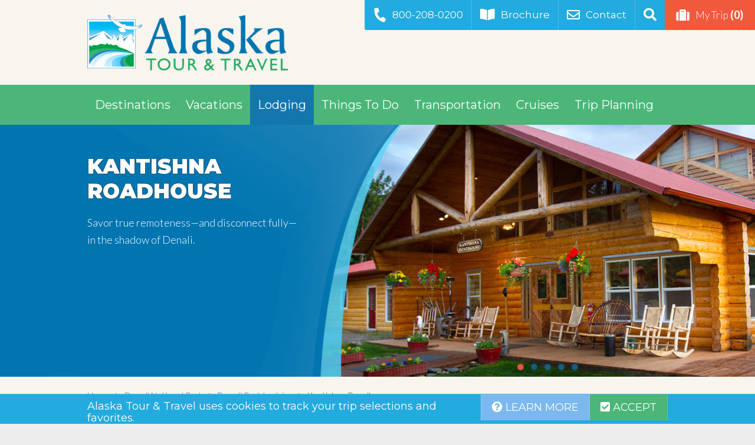

--- FILE ---
content_type: text/html; charset=utf-8
request_url: https://www.alaskatravel.com/denali-national-park/kantishna-roadhouse/
body_size: 17780
content:
<!DOCTYPE html>
<html lang="en-US">
<head>
    <meta charset="utf-8" />
    <meta http-equiv="x-ua-compatible" content="ie=edge">
    <meta name="description" content="Fully unwind, completely disconnect, and experience the remoteness at the Kantishna Roadhouse, a backcountry lodge in the heart of Denali National Park.">
    <meta name="viewport" content="width=device-width, initial-scale=1, shrink-to-fit=no">
    <meta name="ROBOTS" content="INDEX, FOLLOW">
    <meta name="content-version" content="3340">
    <meta name="og:title" property="og:title" content="Kantishna Roadhouse | AlaskaTravel.com">
    <meta name="og:description" property="og:description" content="Fully unwind, completely disconnect, and experience the remoteness at the Kantishna Roadhouse, a backcountry lodge in the heart of Denali National Park.">
    <meta property="og:type" content="website">
    <meta property="og:site_name" content="Alaska Tour &amp; Travel">
    <meta property="fb:app_id" content="661992644252926">
        <meta property="og:image" content="https://cdn1.alaskatravel.com/public/photos/00000403/kantishna-roadhouse-lodge-403-2-HeroSubPage.jpg">
        <meta property="og:image:width" content="990">
        <meta property="og:image:height" content="428">
        <meta name="twitter:card" content="summary_large_image">
        <meta name="twitter:site" content="@alaskaexperts">
        <meta name="twitter:title" content="Kantishna Roadhouse | AlaskaTravel.com">
        <meta name="twitter:description" content="Fully unwind, completely disconnect, and experience the remoteness at the Kantishna Roadhouse, a backcountry lodge in the heart of Denali National Park." />
        <meta name="twitter:image" content="https://cdn1.alaskatravel.com/public/photos/00000403/kantishna-roadhouse-lodge-403-2-HeroSubPage.jpg">
        <meta name="twitter:image:alt" content="Outdoor views of the Kantisha Roadhouse. ">
        <meta property="og:url" content="https://www.alaskatravel.com/denali-national-park/kantishna-roadhouse/">

    <title>Kantishna Roadhouse | AlaskaTravel.com</title>
    <link rel="icon" href="/favicon.ico">
        <link rel="canonical" href="https://www.alaskatravel.com/denali-national-park/kantishna-roadhouse/" />

    <script>window.dataLayer = window.dataLayer || [];</script>
    
    <!-- Google Tag Manager -->
    <script>(function(w,d,s,l,i){w[l]=w[l]||[];w[l].push({'gtm.start':
    new Date().getTime(),event:'gtm.js'});var f=d.getElementsByTagName(s)[0],
    j=d.createElement(s),dl=l!='dataLayer'?'&l='+l:'';j.async=true;j.src=
    'https://www.googletagmanager.com/gtm.js?id='+i+dl;f.parentNode.insertBefore(j,f);
    })(window,document,'script','dataLayer','GTM-KPQZ2MC');</script>
    <!-- End Google Tag Manager -->

    
    <script type="text/javascript">!function(T,l,y){var S=T.location,k="script",D="instrumentationKey",C="ingestionendpoint",I="disableExceptionTracking",E="ai.device.",b="toLowerCase",w="crossOrigin",N="POST",e="appInsightsSDK",t=y.name||"appInsights";(y.name||T[e])&&(T[e]=t);var n=T[t]||function(d){var g=!1,f=!1,m={initialize:!0,queue:[],sv:"5",version:2,config:d};function v(e,t){var n={},a="Browser";return n[E+"id"]=a[b](),n[E+"type"]=a,n["ai.operation.name"]=S&&S.pathname||"_unknown_",n["ai.internal.sdkVersion"]="javascript:snippet_"+(m.sv||m.version),{time:function(){var e=new Date;function t(e){var t=""+e;return 1===t.length&&(t="0"+t),t}return e.getUTCFullYear()+"-"+t(1+e.getUTCMonth())+"-"+t(e.getUTCDate())+"T"+t(e.getUTCHours())+":"+t(e.getUTCMinutes())+":"+t(e.getUTCSeconds())+"."+((e.getUTCMilliseconds()/1e3).toFixed(3)+"").slice(2,5)+"Z"}(),iKey:e,name:"Microsoft.ApplicationInsights."+e.replace(/-/g,"")+"."+t,sampleRate:100,tags:n,data:{baseData:{ver:2}}}}var h=d.url||y.src;if(h){function a(e){var t,n,a,i,r,o,s,c,u,p,l;g=!0,m.queue=[],f||(f=!0,t=h,s=function(){var e={},t=d.connectionString;if(t)for(var n=t.split(";"),a=0;a<n.length;a++){var i=n[a].split("=");2===i.length&&(e[i[0][b]()]=i[1])}if(!e[C]){var r=e.endpointsuffix,o=r?e.location:null;e[C]="https://"+(o?o+".":"")+"dc."+(r||"services.visualstudio.com")}return e}(),c=s[D]||d[D]||"",u=s[C],p=u?u+"/v2/track":d.endpointUrl,(l=[]).push((n="SDK LOAD Failure: Failed to load Application Insights SDK script (See stack for details)",a=t,i=p,(o=(r=v(c,"Exception")).data).baseType="ExceptionData",o.baseData.exceptions=[{typeName:"SDKLoadFailed",message:n.replace(/\./g,"-"),hasFullStack:!1,stack:n+"\nSnippet failed to load ["+a+"] -- Telemetry is disabled\nHelp Link: https://go.microsoft.com/fwlink/?linkid=2128109\nHost: "+(S&&S.pathname||"_unknown_")+"\nEndpoint: "+i,parsedStack:[]}],r)),l.push(function(e,t,n,a){var i=v(c,"Message"),r=i.data;r.baseType="MessageData";var o=r.baseData;return o.message='AI (Internal): 99 message:"'+("SDK LOAD Failure: Failed to load Application Insights SDK script (See stack for details) ("+n+")").replace(/\"/g,"")+'"',o.properties={endpoint:a},i}(0,0,t,p)),function(e,t){if(JSON){var n=T.fetch;if(n&&!y.useXhr)n(t,{method:N,body:JSON.stringify(e),mode:"cors"});else if(XMLHttpRequest){var a=new XMLHttpRequest;a.open(N,t),a.setRequestHeader("Content-type","application/json"),a.send(JSON.stringify(e))}}}(l,p))}function i(e,t){f||setTimeout(function(){!t&&m.core||a()},500)}var e=function(){var n=l.createElement(k);n.src=h;var e=y[w];return!e&&""!==e||"undefined"==n[w]||(n[w]=e),n.onload=i,n.onerror=a,n.onreadystatechange=function(e,t){"loaded"!==n.readyState&&"complete"!==n.readyState||i(0,t)},n}();y.ld<0?l.getElementsByTagName("head")[0].appendChild(e):setTimeout(function(){l.getElementsByTagName(k)[0].parentNode.appendChild(e)},y.ld||0)}try{m.cookie=l.cookie}catch(p){}function t(e){for(;e.length;)!function(t){m[t]=function(){var e=arguments;g||m.queue.push(function(){m[t].apply(m,e)})}}(e.pop())}var n="track",r="TrackPage",o="TrackEvent";t([n+"Event",n+"PageView",n+"Exception",n+"Trace",n+"DependencyData",n+"Metric",n+"PageViewPerformance","start"+r,"stop"+r,"start"+o,"stop"+o,"addTelemetryInitializer","setAuthenticatedUserContext","clearAuthenticatedUserContext","flush"]),m.SeverityLevel={Verbose:0,Information:1,Warning:2,Error:3,Critical:4};var s=(d.extensionConfig||{}).ApplicationInsightsAnalytics||{};if(!0!==d[I]&&!0!==s[I]){var c="onerror";t(["_"+c]);var u=T[c];T[c]=function(e,t,n,a,i){var r=u&&u(e,t,n,a,i);return!0!==r&&m["_"+c]({message:e,url:t,lineNumber:n,columnNumber:a,error:i}),r},d.autoExceptionInstrumented=!0}return m}(y.cfg);function a(){y.onInit&&y.onInit(n)}(T[t]=n).queue&&0===n.queue.length?(n.queue.push(a),n.trackPageView({})):a()}(window,document,{
src: "https://js.monitor.azure.com/scripts/b/ai.2.min.js", // The SDK URL Source
crossOrigin: "anonymous", 
cfg: { // Application Insights Configuration
    instrumentationKey: '34b43f6b-f341-4c6c-aa03-4aafc42408a8'
}});</script>
</head>
<body class="page-denali-national-park-kantishna-roadhouse page-type-general" style="visibility: hidden;">
    <!-- Version: 2025.09.23.1104-35db4b4&#x2B;35db4b4f4f7f49986de2660c99fd8ce0c31331da -->
    <!-- Google Tag Manager (noscript) -->
    <noscript><iframe src="https://www.googletagmanager.com/ns.html?id=GTM-KPQZ2MC"
    height="0" width="0" style="display:none;visibility:hidden"></iframe></noscript>
    <!-- End Google Tag Manager (noscript) -->
    <input name="CSRF-TOKEN" type="hidden" value="CfDJ8HHQvPz1RR1GmABp2FCm7m5_1HeWWis9Aa05wbZjywecagKVIDNl16la0PeBW0rWiO0vfnFzY-zAKEqPLg8FYRQvuOaG8_O8zxrepYrgcBGak0iHKFfYVcfUwYfD2-51B_ISRgj0k_ppbiUCvU_-q1E" />
    <div class="site-container ">
            <header class="site-header ">
    <nav class="fixed-header">
        <div class="container">
            <div class="scroll-top"><a href="#"><i class="fas fa-arrow-up"></i>Return to Top</a></div>
            <ul>
                <li><a href="tel:1-800-208-0200"><i class="fas fa-phone"></i>800-208-0200</a></li>
                        <li><a href="/request/travel-guide/"><i class="fas fa-book-open"></i>Brochure</a></li>
                        <li><a href="/contact/"><i class="fas fa-envelope"></i>Contact</a></li>
                <li>
                    <a class="search" href="#"><i class="fas fa-search"></i><span>Search</span></a>
                    <form class="search-form" autocomplete="off">
                        <label class="search-form-label" for="searchform">Search this website</label>
                        <input name="searchform" class="addsearch" placeholder="Search…" type="search" autocomplete="off" disabled="disabled">
                        <input value="Search" type="submit">
                    </form>
                </li>
                <li>
                    <a class="cart" href="/my-trip/">
                        <i class="fas fa-suitcase"></i>My Trip <span class="trip-number">(0)</span>
                    </a>
                </li>
            </ul>
        </div>
    </nav>
    <div class="container">
        <div class="site-title"><a class="logo" href="/">Alaska Tour &amp; Travel</a></div>
    </div>
</header>

            <nav class="main-nav">
    <div class="container">
        <a class="mobile phone" href="tel:1-800-208-0200"><i class="fas fa-phone"></i><span>800-208-0200</span></a><button class="menu-toggle" aria-pressed="false"><span>Menu</span><i class="fas fa-bars"></i></button>
        <ul class="main-menu">
                    <li class="mobile"><a href="/request/travel-guide/"><i class="fas fa-book-open"></i>Brochure</a></li>
                    <li class="mobile"><a href="/contact/"><i class="fas fa-envelope"></i>Contact</a></li>
            <li class="mobile search-menu-item">
                <form class="search-form" autocomplete="off">
                    <label class="search-form-label" for="searchform">Search this website</label><i class="fas fa-search"></i>
                    <input name="searchform" class="addsearch" placeholder="Search…" type="search" autocomplete="off" disabled="disabled">
                    <input value="Search" type="submit">
                </form>
            </li>
            <li class="mobile">
                <a class="cart" href="/my-trip/">
                    <i class="fas fa-suitcase"></i>My Trip <span class="trip-number">(0)</span>
                </a>
            </li>
                    <li class="dropdown ">
                        <a href="/destinations/">Destinations</a>
                            <button class="sub-menu-toggle" aria-pressed="false"><i class="fas fa-plus"></i><span>Submenu</span></button>
                            <ul class="dropdown-menu">
                                <li>
                                        <ul>
                                            <li class="dropdown-header"><a href="/destinations/best-places-to-visit/">Top Places to Visit</a></li>
                                                    <li class=""><a href="/anchorage/">Anchorage</a></li>
                                                    <li class=""><a href="/denali-national-park/">Denali Park</a></li>
                                                    <li class=""><a href="/fairbanks/">Fairbanks</a></li>
                                                    <li class="no-mobile"><a href="/girdwood/">Girdwood</a></li>
                                                    <li class=""><a href="/seward/">Seward</a></li>
                                                    <li class=""><a href="/talkeetna/">Talkeetna</a></li>
                                                    <li class="no-mobile"><a href="/destinations/all/">Show All…</a></li>
                                        </ul>
                                        <ul>
                                            <li class="dropdown-header"><a href="/destinations/off-the-beaten-path/">Off the Beaten Path</a></li>
                                                    <li class="no-mobile"><a href="/arctic-circle/">Arctic Circle</a></li>
                                                    <li class="no-mobile"><a href="/cooper-landing/">Cooper Landing</a></li>
                                                    <li class="no-mobile"><a href="/copper-center/">Copper Center</a></li>
                                                    <li class="no-mobile"><a href="/homer/">Homer</a></li>
                                                    <li class="no-mobile"><a href="/kantishna/">Kantishna</a></li>
                                                    <li class="no-mobile"><a href="/mccarthy-kennicott/">McCarthy & Kennicott</a></li>
                                                    <li class=""><a href="/valdez/">Valdez</a></li>
                                                    <li class="no-mobile"><a href="/destinations/all/">Show All...</a></li>
                                                    <li class="dropdown-header"><a href="/destinations/cruise-ports-of-call/">Cruise Ports of Call</a></li>
                                        </ul>
                                        <ul>
                                            <li class="dropdown-header"><a href="/destinations/regions/">Alaska Regions</a></li>
                                                    <li class="no-mobile"><a href="/destinations/regions/far-north/">Far North</a></li>
                                                    <li class="no-mobile"><a href="/destinations/regions/interior/">Interior</a></li>
                                                    <li class="no-mobile"><a href="/destinations/regions/southcental/">Southcentral</a></li>
                                                    <li class="no-mobile"><a href="/destinations/regions/southeast/">Southeast</a></li>
                                                    <li class="no-mobile"><a href="/destinations/regions/southwest/">Southwest</a></li>
                                                    <li class="dropdown-header"><a href="/maps/">Map View</a></li>
                                        </ul>
                                        <ul>
                                            <li class="dropdown-header"><a href="/parks/">National Parks</a></li>
                                                    <li class="no-mobile"><a href="/denali-national-park/">Denali National Park</a></li>
                                                    <li class="no-mobile"><a href="/parks/kenai-fjords/">Kenai Fjords</a></li>
                                                    <li class="no-mobile"><a href="/parks/wrangell-st-elias/">Wrangell St. Elias</a></li>
                                                    <li class="no-mobile"><a href="/parks/glacier-bay/">Glacier Bay</a></li>
                                                    <li class="no-mobile"><a href="/parks/state/">Alaska State Parks</a></li>
                                                    <li class="no-mobile"><a href="/parks/">Show All...</a></li>
                                        </ul>
                                </li>
                            </ul>
                    </li>
                    <li class="dropdown ">
                        <a href="/vacations/">Vacations</a>
                            <button class="sub-menu-toggle" aria-pressed="false"><i class="fas fa-plus"></i><span>Submenu</span></button>
                            <ul class="dropdown-menu">
                                <li>
                                        <ul>
                                            <li class="dropdown-header"><a href="/vacations/packages/">Top Vacation Packages</a></li>
                                                    <li class=""><a href="/vacations/train-tours/">Train & Bus Packages</a></li>
                                                    <li class=""><a href="/vacations/self-drive-tours/">Self-Drive Packages</a></li>
                                                    <li class=""><a href="/vacations/guided-tours/">Fully Guided Tours</a></li>
                                                    <li class="dropdown-header"><a href="/land-tours/">Land Tour Itineraries</a></li>
                                                    <li class="no-mobile"><a href="/land-tours/5-day-itinerary/">5 Day Itinerary</a></li>
                                                    <li class="no-mobile"><a href="/land-tours/7-day-itinerary/">7 Day Itinerary</a></li>
                                                    <li class="no-mobile"><a href="/land-tours/10-day-itinerary/">10 Day Itinerary</a></li>
                                        </ul>
                                        <ul>
                                            <li class="dropdown-header"><a href="/vacations/cruise-tours/">Alaska Cruise Tours</a></li>
                                                    <li class="no-mobile"><a href="/vacations/pre-cruise-tours/">Pre Cruise Tours</a></li>
                                                    <li class="no-mobile"><a href="/vacations/post-cruise-tours/">Post Cruise Tours</a></li>
                                                    <li class="dropdown-header"><a href="/vacations/travel/">Specialty Travel</a></li>
                                                    <li class=""><a href="/vacations/adventure-tours/">Adventure Tours</a></li>
                                                    <li class="no-mobile"><a href="/vacations/custom-trips/">Custom Trips</a></li>
                                                    <li class=""><a href="/vacations/family/">Family Vacations</a></li>
                                                    <li class=""><a href="/vacations/small-groups/">Small Groups</a></li>
                                                    <li class=""><a href="/vacations/winter-aurora-trips/">Winter & Aurora Travel</a></li>
                                                    <li class="dropdown-header"><a href="/find/packages/">Alaska Trip Finder</a></li>
                                        </ul>
                                </li>
                            </ul>
                    </li>
                    <li class="dropdown active current">
                        <a href="/lodging/">Lodging</a>
                            <button class="sub-menu-toggle" aria-pressed="false"><i class="fas fa-plus"></i><span>Submenu</span></button>
                            <ul class="dropdown-menu">
                                <li>
                                        <ul>
                                            <li class="dropdown-header"><a href="/lodging/best-places-to-stay/">Top Places to Stay</a></li>
                                                    <li class="dropdown-header"><a href="/lodging/by-destination/">Browse by Destination</a></li>
                                                    <li class=""><a href="/anchorage/lodging/">Anchorage</a></li>
                                                    <li class=""><a href="/denali-national-park/lodging/">Denali Park</a></li>
                                                    <li class=""><a href="/fairbanks/lodging/">Fairbanks</a></li>
                                                    <li class=""><a href="/seward/lodging/">Seward</a></li>
                                                    <li class=""><a href="/talkeetna/lodging/">Talkeetna</a></li>
                                                    <li class=""><a href="/lodging/by-destination/">Show All…</a></li>
                                        </ul>
                                        <ul>
                                            <li class="dropdown-header"><a href="/lodging/by-category/">Browse By Category</a></li>
                                                    <li class=""><a href="/lodging/hotels/">Hotels & Lodges</a></li>
                                                    <li class=""><a href="/lodging/cabins/">Cabins</a></li>
                                                    <li class=""><a href="/lodging/wilderness-lodges/">Wilderness Lodges</a></li>
                                                    <li class="dropdown-header"><a href="/find/lodging/">Alaska Lodging Finder</a></li>
                                        </ul>
                                </li>
                            </ul>
                    </li>
                    <li class="dropdown ">
                        <a href="/things-to-do/">Things To Do</a>
                            <button class="sub-menu-toggle" aria-pressed="false"><i class="fas fa-plus"></i><span>Submenu</span></button>
                            <ul class="dropdown-menu">
                                <li>
                                        <ul>
                                            <li class="dropdown-header"><a href="/things-to-do/best/">Top Things to Do </a></li>
                                                    <li class=""><a href="/things-to-do/best-glacier-tours/">Best Glacier Tours</a></li>
                                                    <li class=""><a href="/things-to-do/best-train-tours/">Best Train Tours</a></li>
                                                    <li class=""><a href="/things-to-do/best-wildlife-tours/">Best Wildlife Tours</a></li>
                                                    <li class=""><a href="/things-to-do/denali-bus-tours/">Denali Bus Tours</a></li>
                                                    <li class=""><a href="/things-to-do/kenai-fjords-cruises/">Kenai Fjords Cruises</a></li>
                                                    <li class=""><a href="/things-to-do/bear-viewing-tours/">Bear Viewing Tours</a></li>
                                                    <li class=""><a href="/things-to-do/flightseeing/">Flightseeing </a></li>
                                                    <li class="no-mobile"><a href="/things-to-do/kayaking-trips/">Kayaking Trips</a></li>
                                                    <li class="no-mobile"><a href="/things-to-do/rafting-trips/">Rafting Trips</a></li>
                                                    <li class="no-mobile"><a href="/things-to-do/by-category/">Show All…</a></li>
                                        </ul>
                                        <ul>
                                            <li class="dropdown-header"><a href="/find/activity/">Alaska Activity Finder</a></li>
                                                    <li class="dropdown-header"><a href="/things-to-do/by-category/">Browse By Category</a></li>
                                                    <li class="no-mobile"><a href="/things-to-do/arctic-circle-tours/">Arctic Circle Tours</a></li>
                                                    <li class="no-mobile"><a href="/things-to-do/bike-tours/">Bike Tours</a></li>
                                                    <li class="no-mobile"><a href="/things-to-do/bus-tours/">Bus Tours</a></li>
                                                    <li class="no-mobile"><a href="/things-to-do/day-cruises/">Day Cruises</a></li>
                                                    <li class="no-mobile"><a href="/things-to-do/dinner-theaters/">Dinner Theaters</a></li>
                                                    <li class="no-mobile"><a href="/things-to-do/dog-sled-tours/">Dog Sled Tours</a></li>
                                                    <li class="no-mobile"><a href="/things-to-do/fishing-trips/">Fishing Trips</a></li>
                                                    <li class="no-mobile"><a href="/things-to-do/helicopter-tours/">Helicopter Tours</a></li>
                                                    <li class="no-mobile"><a href="/things-to-do/hiking-trips/">Hiking Trips</a></li>
                                                    <li class="no-mobile"><a href="/things-to-do/jeep-atv-tours/">Jeep & ATV Tours</a></li>
                                                    <li class="no-mobile"><a href="/things-to-do/sightseeing-tours/">Sightseeing Tours</a></li>
                                                    <li class="no-mobile"><a href="/things-to-do/top-attractions/">Top Attractions</a></li>
                                                    <li class="no-mobile"><a href="/things-to-do/train-day-trips/">Train Day Trips</a></li>
                                                    <li class="no-mobile"><a href="/things-to-do/winter/">Winter Activities</a></li>
                                                    <li class="no-mobile"><a href="/things-to-do/zip-line-tours/">Zip Line Tours</a></li>
                                                    <li class="no-mobile"><a href="/things-to-do/by-category/">Show All…</a></li>
                                        </ul>
                                        <ul>
                                            <li class="dropdown-header"><a href="/things-to-do/by-destination/">Browse By Destination</a></li>
                                                    <li class="no-mobile"><a href="/anchorage/things-to-do/">Anchorage</a></li>
                                                    <li class="no-mobile"><a href="/denali-national-park/things-to-do/">Denali Park</a></li>
                                                    <li class="no-mobile"><a href="/fairbanks/things-to-do/">Fairbanks</a></li>
                                                    <li class="no-mobile"><a href="/seward/things-to-do/">Seward</a></li>
                                                    <li class="no-mobile"><a href="/talkeetna/things-to-do/">Talkeetna</a></li>
                                                    <li class="no-mobile"><a href="/things-to-do/by-destination/">Show All…</a></li>
                                        </ul>
                                </li>
                            </ul>
                    </li>
                    <li class="dropdown ">
                        <a href="/transportation/">Transportation</a>
                            <button class="sub-menu-toggle" aria-pressed="false"><i class="fas fa-plus"></i><span>Submenu</span></button>
                            <ul class="dropdown-menu">
                                <li>
                                        <ul>
                                            <li class="dropdown-header"><a href="/trains/">Alaska Trains</a></li>
                                                    <li class=""><a href="/alaska-railroad/">Alaska Railroad</a></li>
                                                    <li class=""><a href="/trains/wilderness-express/">Wilderness Express Rail</a></li>
                                                    <li class=""><a href="/trains/mckinley-explorer/">McKinley Explorer Dome</a></li>
                                                    <li class=""><a href="/trains/compare/">Compare All Trains...</a></li>
                                                    <li class="dropdown-header"><a href="/bus-lines/">Bus Lines</a></li>
                                                    <li class=""><a href="/park-connection-bus/">Park Connection Motorcoach</a></li>
                                                    <li class="dropdown-header"><a href="/car-rentals/">Car Rentals</a></li>
                                        </ul>
                                        <ul>
                                            <li class="dropdown-header"><a href="/transportation/how-to-get-from/">How To Get From...</a></li>
                                                    <li class="no-mobile"><a href="/transportation/anchorage-seward/">Anchorage to Seward</a></li>
                                                    <li class="no-mobile"><a href="/transportation/anchorage-denali/">Anchorage to Denali </a></li>
                                                    <li class="no-mobile"><a href="/transportation/anchorage-fairbanks/">Anchorage to Fairbanks</a></li>
                                                    <li class="no-mobile"><a href="/transportation/seward-talkeetna/">Seward to Talkeetna</a></li>
                                                    <li class="no-mobile"><a href="/transportation/whittier-denali/">Whittier to Denali</a></li>
                                                    <li class="no-mobile"><a href="/transportation/how-to-get-from/">Show All...</a></li>
                                                    <li class="dropdown-header"><a href="/find/transport/">Transportation Finder</a></li>
                                                    <li class=""><a href="/express-checkout/">Train & Bus Express Checkout</a></li>
                                        </ul>
                                        <ul>
                                            <li class="dropdown-header"><a href="/transportation/advice/">Transportation Advice</a></li>
                                                    <li class="no-mobile"><a href="/advice/best-train-for-me/">Best Train for Me</a></li>
                                                    <li class="no-mobile"><a href="/alaska-railroad/schedule/">Alaska Railroad Schedule</a></li>
                                                    <li class="no-mobile"><a href="/maps/alaska-railroad/">Alaska Railroad Map</a></li>
                                                    <li class="no-mobile"><a href="/trains/compare/">Adventure Class vs GoldStar</a></li>
                                                    <li class="no-mobile"><a href="/advice/train-and-bus/">Take the Train AND the Bus</a></li>
                                                    <li class="no-mobile"><a href="/cruises/transportation/">Cruise Transportation</a></li>
                                                    <li class="no-mobile"><a href="/transportation/flights-to-alaska/">Flights to Alaska</a></li>
                                                    <li class="no-mobile"><a href="/transportation/advice/">Show All…</a></li>
                                        </ul>
                                </li>
                            </ul>
                    </li>
                    <li class="dropdown ">
                        <a href="/cruises/">Cruises</a>
                            <button class="sub-menu-toggle" aria-pressed="false"><i class="fas fa-plus"></i><span>Submenu</span></button>
                            <ul class="dropdown-menu">
                                <li>
                                        <ul>
                                            <li class="dropdown-header"><a href="/cruises/itineraries/">Cruise Itineraries</a></li>
                                                    <li class="no-mobile"><a href="/cruises/best-alaska-cruise/">Best Alaska Cruises</a></li>
                                                    <li class="no-mobile"><a href="/cruises/routes/vancouver-seward/">Vancouver to Seward</a></li>
                                                    <li class="no-mobile"><a href="/cruises/routes/seward-vancouver/">Seward to Vancouver</a></li>
                                                    <li class="no-mobile"><a href="/cruises/routes/vancouver-whittier/">Vancouver to Whittier</a></li>
                                                    <li class="no-mobile"><a href="/cruises/routes/whittier-vancouver/">Whittier to Vancouver</a></li>
                                                    <li class="no-mobile"><a href="/cruises/itineraries/">Show All…</a></li>
                                                    <li class="dropdown-header"><a href="/cruises/schedule/">Cruise Schedules</a></li>
                                                    <li class="no-mobile"><a href="/cruises/vancouver/">Cruises from Vancouver</a></li>
                                                    <li class="no-mobile"><a href="/cruises/seattle/">Cruises from Seattle</a></li>
                                        </ul>
                                        <ul>
                                            <li class="dropdown-header"><a href="/cruises/shore-excursions/">Shore Excursions</a></li>
                                                    <li class="dropdown-header"><a href="/cruises/cruise-lines/">Cruise Lines</a></li>
                                                    <li class="no-mobile"><a href="/cruises/princess-cruises/">Princess Cruises</a></li>
                                                    <li class="no-mobile"><a href="/cruises/holland-america-line/">Holland America Line</a></li>
                                                    <li class="no-mobile"><a href="/cruises/royal-caribbean-cruises/">Royal Caribbean Cruises</a></li>
                                                    <li class="no-mobile"><a href="/cruises/celebrity-cruises/">Celebrity Cruises</a></li>
                                                    <li class="no-mobile"><a href="/cruises/cruise-lines/">Show All…</a></li>
                                                    <li class="dropdown-header"><a href="/cruises/transportation/">Cruise Transportation</a></li>
                                                    <li class="no-mobile"><a href="/cruises/transportation/private-transfers/">Private Cruise Transfers</a></li>
                                        </ul>
                                        <ul>
                                            <li class="dropdown-header"><a href="/cruises/advice/">Cruise Advice</a></li>
                                                    <li class="no-mobile"><a href="/cruises/faqs/">Alaska Cruise FAQs</a></li>
                                                    <li class="no-mobile"><a href="/vacations/cruise-tours/">Cruise + Land Tours</a></li>
                                                    <li class="no-mobile"><a href="/cruises/deals/">Alaska Cruise Deals</a></li>
                                                    <li class="no-mobile"><a href="/request/cruise-quote/">Get a Cruise Quote</a></li>
                                                    <li class="no-mobile"><a href="/destinations/cruise-ports-of-call/">Alaska Ports of Call</a></li>
                                                    <li class="no-mobile"><a href="/things-to-do/day-cruises/">Day Boat Cruises</a></li>
                                                    <li class="no-mobile"><a href="/cruises/small-ships/">Small Ship Cruises</a></li>
                                                    <li class="no-mobile"><a href="/cruises/advice/">Show All…</a></li>
                                                    <li class="dropdown-header"><a href="/find/cruises/">Alaska Cruise Finder</a></li>
                                        </ul>
                                </li>
                            </ul>
                    </li>
                    <li class="dropdown ">
                        <a href="/trip-planning/">Trip Planning</a>
                            <button class="sub-menu-toggle" aria-pressed="false"><i class="fas fa-plus"></i><span>Submenu</span></button>
                            <ul class="dropdown-menu">
                                <li>
                                        <ul>
                                            <li class="dropdown-header"><a href="/trip-planning/get-started/">Getting Started</a></li>
                                                    <li class=""><a href="/advice/why-alaska/">Why Alaska? </a></li>
                                                    <li class=""><a href="/why-us/">Why Alaska Tour &  Travel?</a></li>
                                                    <li class=""><a href="/newsletter/">Newsletter Sign Up</a></li>
                                                    <li class=""><a href="/request/travel-guide/">Order Guide & Map</a></li>
                                                    <li class=""><a href="/deals/">Alaska Travel Deals</a></li>
                                                    <li class=""><a href="/land-tours/">Sample Tour Itineraries</a></li>
                                                    <li class="no-mobile"><a href="/trip-planning/reservations/">Make a Reservation</a></li>
                                        </ul>
                                        <ul>
                                            <li class="dropdown-header"><a href="/trip-planning/tools/">Travel Tools</a></li>
                                                    <li class=""><a href="/blog/">Travel Blog</a></li>
                                                    <li class=""><a href="/photos/">Photo Gallery </a></li>
                                                    <li class=""><a href="/videos/">Alaska Videos</a></li>
                                                    <li class=""><a href="/maps/">Alaska Map</a></li>
                                                    <li class="no-mobile"><a href="/trip-planning/insurance/">Travel Insurance</a></li>
                                                    <li class="no-mobile"><a href="/trip-planning/weather-daylight/">Alaska Weather</a></li>
                                                    <li class="no-mobile"><a href="/trip-planning/mileage-chart/">Alaska Mileage Chart</a></li>
                                                    <li class="no-mobile"><a href="/trip-planning/tools/">Show All…</a></li>
                                        </ul>
                                        <ul>
                                            <li class="dropdown-header"><a href="/advice/top/">Top Advice & Tips</a></li>
                                                    <li class=""><a href="/advice/faqs/">Frequently Asked Questions</a></li>
                                                    <li class="no-mobile"><a href="/advice/best-time-to-visit/">Best Time to Visit</a></li>
                                                    <li class="no-mobile"><a href="/destinations/best-places-to-visit/">Best Places to Go</a></li>
                                                    <li class="no-mobile"><a href="/advice/what-to-pack/">What to Pack</a></li>
                                                    <li class="no-mobile"><a href="/advice/how-to-get-around/">How to Get Around</a></li>
                                                    <li class="no-mobile"><a href="/advice/10-questions-to-ask-first/">10 Questions to Ask First</a></li>
                                                    <li class="no-mobile"><a href="/advice/">Show All…</a></li>
                                        </ul>
                                </li>
                            </ul>
                    </li>
        </ul>
    </div>
</nav>

        
<main>
    
<section class="subpage-slideshow page-kantishna-roadhouse">
    <div class="interior slider">
        <div class="slides">
                    <div class="slide"><img alt="Outdoor views of the Kantisha Roadhouse. " class="lazy" data-sizes="(max-width: 495px) 495px, 990px" data-src="https://cdn1.alaskatravel.com/public/photos/00000403/kantishna-roadhouse-lodge-403-2-HeroSubPage.jpg" data-srcset="https://cdn1.alaskatravel.com/public/photos/00000403/kantishna-roadhouse-lodge-403-2-HeroSubPage-half.jpg 495w, https://cdn1.alaskatravel.com/public/photos/00000403/kantishna-roadhouse-lodge-403-2-HeroSubPage.jpg 990w" height="428" src="" title="Outdoor views of the Kantisha Roadhouse. " width="990" />
                        <div class="title-text">
                            <div class="container">
                                <div class="inner">
                                    <h1>Kantishna Roadhouse</h1>
                                    <p>Savor true remoteness&#x2014;and disconnect fully&#x2014;in the shadow of Denali.</p>
                                </div>
                            </div>
                        </div>
                    </div>
                    <div class="slide"><img alt="Denali views from a guided hike in Kantishna." class="lazy" data-sizes="(max-width: 495px) 495px, 990px" data-src="https://cdn1.alaskatravel.com/public/photos/00000404/kantishna-roadhouse-mountain-view-404-2-HeroSubPage.jpg" data-srcset="https://cdn1.alaskatravel.com/public/photos/00000404/kantishna-roadhouse-mountain-view-404-2-HeroSubPage-half.jpg 495w, https://cdn1.alaskatravel.com/public/photos/00000404/kantishna-roadhouse-mountain-view-404-2-HeroSubPage.jpg 990w" height="428" src="" title="Denali views from a guided hike in Kantishna." width="990" />
                        <div class="title-text">
                            <div class="container">
                                <div class="inner">
                                    <h1>Kantishna Roadhouse</h1>
                                    <p>Savor true remoteness&#x2014;and disconnect fully&#x2014;in the shadow of Denali.</p>
                                </div>
                            </div>
                        </div>
                    </div>
                    <div class="slide"><img alt="Relax and take in sights around the Kantisha Roadhouse." class="lazy" data-sizes="(max-width: 495px) 495px, 990px" data-src="https://cdn1.alaskatravel.com/public/photos/00000407/kantishna-roadhouse-swing-407-2-HeroSubPage.jpg" data-srcset="https://cdn1.alaskatravel.com/public/photos/00000407/kantishna-roadhouse-swing-407-2-HeroSubPage-half.jpg 495w, https://cdn1.alaskatravel.com/public/photos/00000407/kantishna-roadhouse-swing-407-2-HeroSubPage.jpg 990w" height="428" src="" title="Relax and take in sights around the Kantisha Roadhouse." width="990" />
                        <div class="title-text">
                            <div class="container">
                                <div class="inner">
                                    <h1>Kantishna Roadhouse</h1>
                                    <p>Savor true remoteness&#x2014;and disconnect fully&#x2014;in the shadow of Denali.</p>
                                </div>
                            </div>
                        </div>
                    </div>
                    <div class="slide"><img alt="Striking it rich during a gold panning demonstration." class="lazy" data-sizes="(max-width: 495px) 495px, 990px" data-src="https://cdn1.alaskatravel.com/public/photos/00000397/kantishna-roadhouse-gold-panning-397-2-HeroSubPage.jpg" data-srcset="https://cdn1.alaskatravel.com/public/photos/00000397/kantishna-roadhouse-gold-panning-397-2-HeroSubPage-half.jpg 495w, https://cdn1.alaskatravel.com/public/photos/00000397/kantishna-roadhouse-gold-panning-397-2-HeroSubPage.jpg 990w" height="428" src="" title="Striking it rich during a gold panning demonstration." width="990" />
                        <div class="title-text">
                            <div class="container">
                                <div class="inner">
                                    <h1>Kantishna Roadhouse</h1>
                                    <p>Savor true remoteness&#x2014;and disconnect fully&#x2014;in the shadow of Denali.</p>
                                </div>
                            </div>
                        </div>
                    </div>
                    <div class="slide"><img alt="Guest cabins at the Kantishna Roadhouse." class="lazy" data-sizes="(max-width: 495px) 495px, 990px" data-src="https://cdn1.alaskatravel.com/public/photos/00000393/kantishna-roadhouse-cabins-393-2-HeroSubPage.jpg" data-srcset="https://cdn1.alaskatravel.com/public/photos/00000393/kantishna-roadhouse-cabins-393-2-HeroSubPage-half.jpg 495w, https://cdn1.alaskatravel.com/public/photos/00000393/kantishna-roadhouse-cabins-393-2-HeroSubPage.jpg 990w" height="428" src="" title="Guest cabins at the Kantishna Roadhouse." width="990" />
                        <div class="title-text">
                            <div class="container">
                                <div class="inner">
                                    <h1>Kantishna Roadhouse</h1>
                                    <p>Savor true remoteness&#x2014;and disconnect fully&#x2014;in the shadow of Denali.</p>
                                </div>
                            </div>
                        </div>
                    </div>
        </div>
        <div class="custom-navigation">
            <a href="#" class="flex-prev flexslider-arrow"><i class="fas fa-chevron-circle-left"></i><span>Previous</span></a>
            <div class="custom-controls-container"></div>
            <a href="#" class="flex-next flexslider-arrow"><i class="fas fa-chevron-circle-right"></i><span>Next</span></a>
        </div>
    </div>
</section>

        <section class="breadcrumb">
        <div class="container clear">
            <ul>
                <li><a href="/">Home</a> <i class="fas fa-angle-right"></i></li>
                        <li><a href="/denali-national-park/">Denali National Park</a> <i class="fas fa-angle-right"></i></li>
                        <li><a href="/denali-national-park/lodging/">Denali Park Lodging</a> <i class="fas fa-angle-right"></i></li>
                    <li>Kantishna Roadhouse</li>
            </ul>
        </div>
    </section>

    <section class="main-content">
        <div class="container">
                <div class="widget-sidebar one-third mobile-hidden" aria-hidden="true" role="presentation">
                    <h2 class="widget-title">What&#x27;s Included</h2>
                    <ul>
                            <li><i class="fas fa-check"></i> <span class="">All daily meals and snacks.</span></li>
                            <li><i class="fas fa-check"></i> <span class="">Gear for mountain biking, fishing, and gold panning.</span></li>
                            <li><i class="fas fa-check"></i> <span class="">Guided hikes, demonstrations, and naturalist presentations.</span></li>
                    </ul>
                    <p><a></a></p>
                </div>
<p><span class="italic"><span class="bold">Lodge Update: Due to construction, the National Park Service is limiting Park Road access beyond mile 43. The Kantishna Roadhouse is open to fly-in guests only and must be booked directly. Our reservation agents are available to help coordinate transportation and lodging <a href="/denali-national-park/lodging/">outside the park</a>, just give us a call at 800-208-0200. Please check the <a href="/denali-park-road-updates/">Park Road</a> page for additional park information.</span></span></p><h2 class="text-title">Overview</h2><p>Deep in the heart of <a href="/denali-national-park/">Denali National Park</a>, the Kantishna Roadhouse has a sense of history about it. The backcountry lodge was built on the original Kantishna townsite among the hills where miners rushed in the hopes of finding gold in 1905. Today the rustic recorder's cabin and original roadhouse still stand alongside the property's cozy log cabins and welcoming main lodge.</p><p class="pullquote">Enjoy the beautifully remote setting.</p><p>While at the Kantishna Roadhouse guests can enjoy the beautifully remote setting in a variety of ways: Backcountry hikes, casual walks, bike rides, and even fishing adventures.  </p><p>Guests also enjoy comfortable accommodations with private baths and delicious meals.</p>                <div class="widget-sidebar one-third desktop-hidden">
                    <h2 class="widget-title">What&#x27;s Included</h2>
                    <ul>
                            <li><i class="fas fa-check"></i> <span class="">All daily meals and snacks.</span></li>
                            <li><i class="fas fa-check"></i> <span class="">Gear for mountain biking, fishing, and gold panning.</span></li>
                            <li><i class="fas fa-check"></i> <span class="">Guided hikes, demonstrations, and naturalist presentations.</span></li>
                    </ul>
                    <p><a></a></p>
                </div>
        </div>
    </section>
    
    <section class="feedback">
        <div class="container">
                <div class="full-width">
                    
    <h2 class="widget-title"><span>Guest Feedback</span></h2>
         <p><em>"Another highlight of the trip! All of us loved this wilderness resort!"</em></p>
         <p class="guest"><em>~Doug from Ohio~</em></p>

                </div>
        </div>
    </section>

    
    <section class="gallery">
        <div class="container">
            <h2 class="widget-title"><a class="photo-anchor" id="photos"><span>Photo Gallery</span></a></h2>
            <div class="gallery grid">
                <div class="grid-sizer"></div>
                <div class="grid-item">
                    <a href="https://cdn1.alaskatravel.com/public/photos/00000394/kantishna-roadhouse-caribou-394-1-GalleryFull.jpg" title="Caribour shedding its heavy winter coat in Denali National Park."><i class="fas fa-search-plus"></i><img alt="Caribour shedding its heavy winter coat in Denali National Park." class="lazy" data-src="https://cdn1.alaskatravel.com/public/photos/00000394/kantishna-roadhouse-caribou-394-3-GalleryThumbnail.jpg" height="400" src="" title="Caribour shedding its heavy winter coat in Denali National Park." width="400" /></a>
                </div>
                <div class="grid-item">
                    <a href="https://cdn1.alaskatravel.com/public/photos/00000395/kantishna-roadhouse-dining-view-395-2-GalleryFull.jpg" title="View from the dining room at the Kantishna Roadhouse."><i class="fas fa-search-plus"></i><img alt="View from the dining room at the Kantishna Roadhouse." class="lazy" data-src="https://cdn1.alaskatravel.com/public/photos/00000395/kantishna-roadhouse-dining-view-395-2-GalleryThumbnail.jpg" height="300" src="" title="View from the dining room at the Kantishna Roadhouse." width="400" /></a>
                </div>
                <div class="grid-item">
                    <a href="https://cdn1.alaskatravel.com/public/photos/00000396/kantishna-roadhouse-dining-396-2-GalleryFull.jpg" title="Enjoy a fine dining experience at the Kantishna Roadhouse."><i class="fas fa-search-plus"></i><img alt="Enjoy a fine dining experience at the Kantishna Roadhouse." class="lazy" data-src="https://cdn1.alaskatravel.com/public/photos/00000396/kantishna-roadhouse-dining-396-1-GalleryThumbnail.jpg" height="400" src="" title="Enjoy a fine dining experience at the Kantishna Roadhouse." width="400" /></a>
                </div>
                <div class="grid-item">
                    <a href="https://cdn1.alaskatravel.com/public/photos/00000392/kantishna-roadhouse-cabin-392-2-GalleryFull.jpg" title="Guest cabins at the Kantishna Roadhouse."><i class="fas fa-search-plus"></i><img alt="Guest cabins at the Kantishna Roadhouse." class="lazy" data-src="https://cdn1.alaskatravel.com/public/photos/00000392/kantishna-roadhouse-cabin-392-2-GalleryThumbnail.jpg" height="300" src="" title="Guest cabins at the Kantishna Roadhouse." width="400" /></a>
                </div>
                <div class="grid-item">
                    <a href="https://cdn1.alaskatravel.com/public/photos/00000399/kantishna-roadhouse-hawk-presentation-399-1-GalleryFull.jpg" title="Enjoy a hawk presentation at the Kantishna Roadhouse."><i class="fas fa-search-plus"></i><img alt="Enjoy a hawk presentation at the Kantishna Roadhouse." class="lazy" data-src="https://cdn1.alaskatravel.com/public/photos/00000399/kantishna-roadhouse-hawk-presentation-399-1-GalleryThumbnail.jpg" height="400" src="" title="Enjoy a hawk presentation at the Kantishna Roadhouse." width="400" /></a>
                </div>
                <div class="grid-item">
                    <a href="https://cdn1.alaskatravel.com/public/photos/00000400/kantishna-roadhouse-hike-400-2-GalleryFull.jpg" title="Enjoy a hiking journey with an experienced guide."><i class="fas fa-search-plus"></i><img alt="Enjoy a hiking journey with an experienced guide." class="lazy" data-src="https://cdn1.alaskatravel.com/public/photos/00000400/kantishna-roadhouse-hike-400-3-GalleryThumbnail.jpg" height="300" src="" title="Enjoy a hiking journey with an experienced guide." width="400" /></a>
                </div>
                <div class="grid-item">
                    <a href="https://cdn1.alaskatravel.com/public/photos/00000401/kantishna-roadhouse-hiking-401-1-GalleryFull.jpg" title="Kantishna area day hike with an experienced guide."><i class="fas fa-search-plus"></i><img alt="Kantishna area day hike with an experienced guide." class="lazy" data-src="https://cdn1.alaskatravel.com/public/photos/00000401/kantishna-roadhouse-hiking-401-3-GalleryThumbnail.jpg" height="300" src="" title="Kantishna area day hike with an experienced guide." width="400" /></a>
                </div>
                <div class="grid-item">
                    <a href="https://cdn1.alaskatravel.com/public/photos/00000402/kantishna-roadhouse-husky-presentation-402-2-GalleryFull.jpg" title="Watch sled dogs in summer training at the Kantisha Roadhouse. "><i class="fas fa-search-plus"></i><img alt="Watch sled dogs in summer training at the Kantisha Roadhouse. " class="lazy" data-src="https://cdn1.alaskatravel.com/public/photos/00000402/kantishna-roadhouse-husky-presentation-402-1-GalleryThumbnail.jpg" height="400" src="" title="Watch sled dogs in summer training at the Kantisha Roadhouse. " width="400" /></a>
                </div>
                <div class="grid-item">
                    <a href="https://cdn1.alaskatravel.com/public/photos/00000405/kantishna-roadhouse-porch-405-1-GalleryFull.jpg" title="Outdoor seating around the Kantisha Roadhouse. "><i class="fas fa-search-plus"></i><img alt="Outdoor seating around the Kantisha Roadhouse. " class="lazy" data-src="https://cdn1.alaskatravel.com/public/photos/00000405/kantishna-roadhouse-porch-405-1-GalleryThumbnail.jpg" height="400" src="" title="Outdoor seating around the Kantisha Roadhouse. " width="400" /></a>
                </div>
                <div class="grid-item">
                    <a href="https://cdn1.alaskatravel.com/public/photos/00000406/kantishna-roadhouse-room-406-1-GalleryFull.jpg" title="Tradition cabin featuring two beds. "><i class="fas fa-search-plus"></i><img alt="Tradition cabin featuring two beds. " class="lazy" data-src="https://cdn1.alaskatravel.com/public/photos/00000406/kantishna-roadhouse-room-406-1-GalleryThumbnail.jpg" height="400" src="" title="Tradition cabin featuring two beds. " width="400" /></a>
                </div>
                <div class="grid-item">
                    <a href="https://cdn1.alaskatravel.com/public/photos/00000403/kantishna-roadhouse-lodge-403-1-GalleryFull.jpg" title="Outdoor views of the Kantisha Roadhouse. "><i class="fas fa-search-plus"></i><img alt="Outdoor views of the Kantisha Roadhouse. " class="lazy" data-src="https://cdn1.alaskatravel.com/public/photos/00000403/kantishna-roadhouse-lodge-403-2-GalleryThumbnail.jpg" height="400" src="" title="Outdoor views of the Kantisha Roadhouse. " width="400" /></a>
                </div>
                <div class="grid-item">
                    <a href="https://cdn1.alaskatravel.com/public/photos/00000404/kantishna-roadhouse-mountain-view-404-1-GalleryFull.jpg" title="Denali views from a guided hike in Kantishna."><i class="fas fa-search-plus"></i><img alt="Denali views from a guided hike in Kantishna." class="lazy" data-src="https://cdn1.alaskatravel.com/public/photos/00000404/kantishna-roadhouse-mountain-view-404-2-GalleryThumbnail.jpg" height="600" src="" title="Denali views from a guided hike in Kantishna." width="400" /></a>
                </div>
                <div class="grid-item">
                    <a href="https://cdn1.alaskatravel.com/public/photos/00000398/kantishna-roadhouse-guests-398-1-GalleryFull.jpg" title="Enjoy an experience exploring Denali National Park."><i class="fas fa-search-plus"></i><img alt="Enjoy an experience exploring Denali National Park." class="lazy" data-src="https://cdn1.alaskatravel.com/public/photos/00000398/kantishna-roadhouse-guests-398-2-GalleryThumbnail.jpg" height="300" src="" title="Enjoy an experience exploring Denali National Park." width="400" /></a>
                </div>
                <div class="grid-item">
                    <a href="https://cdn1.alaskatravel.com/public/photos/00000407/kantishna-roadhouse-swing-407-1-GalleryFull.jpg" title="Relax and take in sights around the Kantisha Roadhouse."><i class="fas fa-search-plus"></i><img alt="Relax and take in sights around the Kantisha Roadhouse." class="lazy" data-src="https://cdn1.alaskatravel.com/public/photos/00000407/kantishna-roadhouse-swing-407-2-GalleryThumbnail.jpg" height="400" src="" title="Relax and take in sights around the Kantisha Roadhouse." width="400" /></a>
                </div>
                <div class="grid-item">
                    <a href="https://cdn1.alaskatravel.com/public/photos/00000397/kantishna-roadhouse-gold-panning-397-1-GalleryFull.jpg" title="Striking it rich during a gold panning demonstration."><i class="fas fa-search-plus"></i><img alt="Striking it rich during a gold panning demonstration." class="lazy" data-src="https://cdn1.alaskatravel.com/public/photos/00000397/kantishna-roadhouse-gold-panning-397-2-GalleryThumbnail.jpg" height="400" src="" title="Striking it rich during a gold panning demonstration." width="400" /></a>
                </div>
                <div class="grid-item">
                    <a href="https://cdn1.alaskatravel.com/public/photos/00000393/kantishna-roadhouse-cabins-393-1-GalleryFull.jpg" title="Guest cabins at the Kantishna Roadhouse."><i class="fas fa-search-plus"></i><img alt="Guest cabins at the Kantishna Roadhouse." class="lazy" data-src="https://cdn1.alaskatravel.com/public/photos/00000393/kantishna-roadhouse-cabins-393-2-GalleryThumbnail.jpg" height="400" src="" title="Guest cabins at the Kantishna Roadhouse." width="400" /></a>
                </div>
                <div class="grid-item">
                    <a href="https://cdn1.alaskatravel.com/public/photos/00000390/kantishna-roadhouse-bears-390-4-GalleryFull.jpg" title="Sow and cub brown bear in Denali National Park."><i class="fas fa-search-plus"></i><img alt="Sow and cub brown bear in Denali National Park." class="lazy" data-src="https://cdn1.alaskatravel.com/public/photos/00000390/kantishna-roadhouse-bears-390-5-GalleryThumbnail.jpg" height="400" src="" title="Sow and cub brown bear in Denali National Park." width="400" /></a>
                </div>
            </div>
        </div>
    </section>

</main>

            <footer class="site-footer">
    <section class="find-your-alaska">
    <div class="container">
        <h2 class="widget-title"><span>Find Your Alaska</span></h2>
        <form method="get" action="/find/lodging/" autocomplete="off">
            <div class="find-your-alaska-form">
                <div class="trip-types">
                    <ul>
                            <li class="" data-name="packages" data-link="/find/packages/"><i class="fas fa-map-signs"></i><span><input class="packages" name="type" type="radio" value="Packages"> Packages</span></li>
                            <li class="active" data-name="lodging" data-link="/find/lodging/"><i class="fas fa-building"></i><span><input class="lodging" name="type" type="radio" value="Lodging"> Lodging</span></li>
                            <li class="" data-name="activity" data-link="/find/activity/"><i class="fas fa-helicopter"></i><span><input class="activity" name="type" type="radio" value="Activity"> Activity</span></li>
                            <li class="" data-name="transport" data-link="/find/transport/"><i class="fas fa-train"></i><span><input class="transport" name="type" type="radio" value="Transport"> Transport</span></li>
                            <li class="" data-name="cruises" data-link="/find/cruises/"><i class="fas fa-ship"></i><span><input class="cruises" name="type" type="radio" value="Cruises"> Cruises</span></li>
                        <li data-name="discover" data-link="">
                            <i class="fa-search fas"></i><span><input class="discover" name="type" type="radio" value="Discover"/> Discover</span>
                        </li>
                    </ul>
                </div>
                <div class="trip-details">
                    <div class="trip-details-form packages" style="display: none;">
                    <ul>
                        <li>
                                <select class="form-control" name="duration">
                                    <option value="" selected="selected">Trip Length</option>
                                        <option value="1">1-2 Days</option>
                                        <option value="2">3-4 Days</option>
                                        <option value="3">5-6 Days</option>
                                        <option value="4">7-8 Days</option>
                                        <option value="5">9-10 Days</option>
                                        <option value="6">11-12 Days</option>
                                        <option value="7">13&#x2B; Days</option>
                                </select>
                        </li>
                        <li>
                                <select class="form-control" name="start-city">
                                    <option value="" selected="selected">Start City</option>
                                        <option value="anchorage">Anchorage</option>
                                        <option value="fairbanks">Fairbanks</option>
                                        <option value="girdwood">Girdwood</option>
                                        <option value="seward">Seward</option>
                                        <option value="whittier">Whittier</option>
                                </select>
                        </li>
                        <li>
                                <select class="form-control" name="travel-by">
                                    <option value="" selected="selected">Travel By</option>
                                        <option value="1-rail">Train</option>
                                        <option value="2-bus">Motorcoach</option>
                                        <option value="3-car">Rental Car</option>
                                </select>
                        </li>
                        <li>
                                <select class="form-control" name="end-city">
                                    <option value="" selected="selected">End City</option>
                                        <option value="anchorage">Anchorage</option>
                                        <option value="fairbanks">Fairbanks</option>
                                        <option value="seward">Seward</option>
                                        <option value="whittier">Whittier</option>
                                </select>
                        </li>
                    </ul>
                    </div>
                    <div class="trip-details-form lodging" style="">
                    <ul>
                        <li>
                                <select class="form-control" name="destinations">
                                    <option value="" selected="selected">Destination</option>
                                        <option value="anchorage">Anchorage</option>
                                        <option value="cooper-landing">Cooper Landing</option>
                                        <option value="copper-center">Copper Center</option>
                                        <option value="denali-park">Denali Park</option>
                                        <option value="fairbanks">Fairbanks</option>
                                        <option value="girdwood">Girdwood</option>
                                        <option value="homer">Homer</option>
                                        <option value="kennecott-mccarthy">Kennecott - McCarthy</option>
                                        <option value="palmer">Palmer</option>
                                        <option value="seward">Seward</option>
                                        <option value="soldotna">Soldotna</option>
                                        <option value="talkeetna">Talkeetna</option>
                                        <option value="valdez">Valdez</option>
                                </select>
                        </li>
                        <li>
                                <input class="form-control datepicker" name="date" type="text" placeholder="Arrival Date" data-min="32" data-max="273" />
                        </li>
                        <li>
                                <input class="form-control" name="duration" type="number" placeholder="Nights" min="1" max="14" />
                        </li>
                    </ul>
                    </div>
                    <div class="trip-details-form activity" style="display: none;">
                    <ul>
                        <li>
                                <select class="form-control" name="destinations">
                                    <option value="" selected="selected">Destination</option>
                                        <option value="anchorage">Anchorage</option>
                                        <option value="cooper-landing">Cooper Landing</option>
                                        <option value="denali-park">Denali Park</option>
                                        <option value="fairbanks">Fairbanks</option>
                                        <option value="girdwood">Girdwood</option>
                                        <option value="homer">Homer</option>
                                        <option value="kennecott-mccarthy">Kennecott - McCarthy</option>
                                        <option value="palmer">Palmer</option>
                                        <option value="seward">Seward</option>
                                        <option value="spencer-glacier-whistle-stop">Spencer Glacier Whistle Stop</option>
                                        <option value="talkeetna">Talkeetna</option>
                                        <option value="valdez">Valdez</option>
                                        <option value="whittier">Whittier</option>
                                </select>
                        </li>
                        <li>
                                <select class="form-control" name="activity-type">
                                    <option value="" selected="selected">Activity Type</option>
                                        <option value="arctic-circle-tours">Arctic Circle Tours</option>
                                        <option value="attractions">Attractions</option>
                                        <option value="bear-viewing-tours">Bear Viewing Tours</option>
                                        <option value="bike-tours">Bike Tours</option>
                                        <option value="bus-tours">Bus Tours</option>
                                        <option value="day-cruises">Day Cruises</option>
                                        <option value="dinner-theaters">Dinner Theaters</option>
                                        <option value="dog-sled-tours">Dog Sled Tours</option>
                                        <option value="fishing-trips">Fishing Trips</option>
                                        <option value="flightseeing-tours">Flightseeing Tours</option>
                                        <option value="glacier-tours">Glacier Tours</option>
                                        <option value="gold-panning">Gold Panning</option>
                                        <option value="hiking-tours">Hiking Tours</option>
                                        <option value="jeep-atv-tours">Jeep &amp; ATV Tours</option>
                                        <option value="jet-boat-tours">Jet Boat Tours</option>
                                        <option value="kayaking-trips">Kayaking Trips</option>
                                        <option value="museums">Museums</option>
                                        <option value="native-culture">Native Culture</option>
                                        <option value="rafting-trips">Rafting Trips</option>
                                        <option value="riverboat-cruises">Riverboat Cruises</option>
                                        <option value="sightseeing-tours">Sightseeing Tours</option>
                                        <option value="train-day-trips">Train Day Trips</option>
                                        <option value="wildlife-tours-park">Wildlife Tours &amp; Park</option>
                                        <option value="zip-line-tours">Zip Line Tours</option>
                                </select>
                        </li>
                        <li>
                                <input class="form-control datepicker" name="date" type="text" placeholder="Date of Service" data-min="32" data-max="273" />
                        </li>
                    </ul>
                    </div>
                    <div class="trip-details-form transport" style="display: none;">
                    <ul>
                        <li>
                                <select class="form-control" name="start-city">
                                    <option value="" selected="selected">Start City</option>
                                        <option value="anchorage">Anchorage</option>
                                        <option value="denali-park">Denali Park</option>
                                        <option value="fairbanks">Fairbanks</option>
                                        <option value="seward">Seward</option>
                                        <option value="talkeetna">Talkeetna</option>
                                        <option value="whittier">Whittier</option>
                                </select>
                        </li>
                        <li>
                                <select class="form-control" name="end-city">
                                    <option value="" selected="selected">End City</option>
                                        <option value=""></option>
                                        <option value="anchorage">Anchorage</option>
                                        <option value="denali-park">Denali Park</option>
                                        <option value="fairbanks">Fairbanks</option>
                                        <option value="seward">Seward</option>
                                        <option value="talkeetna">Talkeetna</option>
                                        <option value="whittier">Whittier</option>
                                </select>
                        </li>
                        <li>
                                <input class="form-control datepicker" name="date" type="text" placeholder="Travel Date" data-min="32" data-max="273" />
                        </li>
                    </ul>
                    </div>
                    <div class="trip-details-form cruises" style="display: none;">
                    <ul>
                        <li>
                                <select class="form-control" name="sailing-date">
                                    <option value="" selected="selected">Sailing Date</option>
                                        <option value="05-2026">May 2026</option>
                                        <option value="06-2026">Jun 2026</option>
                                        <option value="07-2026">Jul 2026</option>
                                        <option value="08-2026">Aug 2026</option>
                                        <option value="09-2026">Sep 2026</option>
                                </select>
                        </li>
                        <li>
                                <select class="form-control" name="line">
                                    <option value="" selected="selected">Cruise Line</option>
                                        <option value="celebrity-cruises">Celebrity Cruises</option>
                                        <option value="holland-america">Holland America</option>
                                        <option value="norwegian-cruise-line">Norwegian Cruise Line</option>
                                        <option value="princess-cruises">Princess Cruises</option>
                                        <option value="royal-caribbean">Royal Caribbean</option>
                                </select>
                        </li>
                        <li>
                                <select class="form-control" name="route">
                                    <option value="" selected="selected">Route</option>
                                        <option value="seward-to-vancouver">Seward to Vancouver</option>
                                        <option value="vancouver-to-seward">Vancouver to Seward</option>
                                        <option value="vancouver-to-whittier">Vancouver to Whittier</option>
                                        <option value="whittier-to-vancouver">Whittier to Vancouver</option>
                                </select>
                        </li>
                    </ul>
                    </div>
                    <div class="trip-details-form discover" style="display: none;">
                        <input name="searchform" class="addsearch" placeholder="Search..." type="search" autocomplete="off" disabled="disabled" />
                    </div>
                </div>
                <div class="trip-submit">
                    <button type="submit">
                        <span>Results</span><i class="fa fa-arrow-right"></i>
                    </button>
                </div>
            </div>
        </form>
        <p>
            Book Now with <span class="caps">no risk</span>, your deposit is fully refundable until 31 days prior to travel with the purchase of our Worry-Free Cancellation Waiver.
                <a class="no-wrap" href="/trip-planning/terms-conditions/">Learn More &gt;</a>
        </p>
    </div>
</section>

    
    <section class="footer-widgets">
        <div class="container">
                <div class="watch-widget one-third first">
                    
    <h2 class="widget-title"><span>Watch</span></h2>
         <div class="watch-thumb"><a class="lightBoxVideoLink" href="https://vimeo.com/showcase/6125323/embed"><i class="fas fa-play-circle"></i><img alt="Bear eating a salmon in a waterfall." height="190" src="https://cdn1.alaskatravel.com/public/images/bear-video.jpg" width="389" /></a></div>

                </div>
                <div class="connect-widget one-third">
                    
    <h2 class="widget-title"><span>Connect</span></h2>
<h3>Alaska Travel News Sign Up</h3><form class="email-newsletter-form" action="" method="" autocomplete="off"><label for="email">Email Address </label><input value="" name="email" placeholder="Enter email address …" id="email" aria-required="true" type="email"><button type="submit"><i class="fa fa-arrow-right"></i><span>Subscribe</span></button></form>         <nav>
             <ul>
                     <li class="facebook"><a href="https://www.facebook.com/AlaskaTourAndTravel/" target="_blank" rel="noreferrer"><i class="fab fa-facebook-square"></i><span>Facebook</span></a></li>
                     <li class="instagram"><a href="https://www.instagram.com/alaskatourandtravel/" target="_blank" rel="noreferrer"><i class="fab fa-instagram"></i><span>Instagram</span></a></li>
                     <li class="flickr"><a href="https://www.flickr.com/photos/alaskatravel/" target="_blank" rel="noreferrer"><i class="fab fa-flickr"></i><span>Flickr</span></a></li>
                     <li class="youtube"><a href="https://www.youtube.com/user/AlaskaTravelVideos" target="_blank" rel="noreferrer"><i class="fab fa-youtube-square"></i><span>YouTube</span></a></li>
                     <li class="tripadvisor"><a href="https://www.tripadvisor.com/Attraction_Review-g60880-d2402719-Reviews-Alaska_Tour_and_Travel_Day_Tours-Anchorage_Alaska.html" target="_blank" rel="noreferrer"><i class="fab fa-tripadvisor"></i><span>TripAdvisor</span></a></li>
             </ul>
         </nav>

                </div>
                <div class="contact-widget one-third">
                    
    <h2 class="widget-title"><span>Contact</span></h2>
    <p>
        <strong>Alaska Tour &amp; Travel</strong><br/>
        3900 Arctic Blvd, Ste 304<br/>
        Anchorage, AK 99503<br/>
        <a href="tel:1-800-208-0200">800-208-0200</a> or <a href="tel:1-907-245-0200">907-245-0200</a>
    </p>
         <nav>
             <ul>
                     <li><a href="https://goo.gl/maps/Tjb1PMAEEBD2" target="_blank" rel="noreferrer">Map</a></li>
                     <li><a href="/about-us/" >About</a></li>
                     <li><a href="/contact/" >Contact</a></li>
             </ul>
         </nav>

                </div>
        </div>
    </section>

    <section class="footer-creds">
        <div class="container">
            <div class="scroll-top"><a href="#"><i class="fas fa-arrow-up"></i><span>Return to Top</span></a></div>
            <nav>
                <ul>
                            <li><a href="/trip-planning/terms-conditions/">Terms & Conditions</a></li>
                            <li><a href="/privacy-policy/">Privacy</a></li>
                            <li><a href="/site-map/">Sitemap</a></li>
                    <li>Copyright &copy; 2025 • <a href="/">Alaska Tour &amp; Travel</a></li>
                </ul>
            </nav>
        </div>

        
<div class="newsletter-signup-form hidden" data-remodal-id="newsletter-signup-form">
    <div class="form-container">
        <form method="post" action="/api/newsletter/sign-up" autocomplete="off">
            <fieldset>
                <legend>Alaska Tour &amp; Travel News</legend>

                <div class="form-group">
    <div class="form-column one-third mobile-hidden first">
        <label class="required-field" for="Email">Email Address</label>
    </div>
    <div class="form-column two-thirds">
        <label class="required-field mobile-label" for="Email">Email Address</label>
        <input autocomplete="off" class="form-control" id="Email" name="Email" placeholder="your email address?" type="text" value="" />
        <span class="form-validation field-validation-valid" data-valmsg-for="Email" data-valmsg-replace="true"></span>
    </div>
</div>
                <div class="form-group">
    <div class="form-column one-third mobile-hidden first">
        <label class="required-field" for="FirstName">First Name</label>
    </div>
    <div class="form-column two-thirds">
        <label class="required-field mobile-label" for="FirstName">First Name</label>
        <input autocomplete="off" class="form-control" id="FirstName" name="FirstName" placeholder="your first name?" type="text" value="" />
        <span class="form-validation field-validation-valid" data-valmsg-for="FirstName" data-valmsg-replace="true"></span>
    </div>
</div>
                <div class="form-group">
    <div class="form-column one-third mobile-hidden first">
        <label class="required-field" for="LastName">Last Name</label>
    </div>
    <div class="form-column two-thirds">
        <label class="required-field mobile-label" for="LastName">Last Name</label>
        <input autocomplete="off" class="form-control" id="LastName" name="LastName" placeholder="your last name?" type="text" value="" />
        <span class="form-validation field-validation-valid" data-valmsg-for="LastName" data-valmsg-replace="true"></span>
    </div>
</div>
                
<div class="form-group">
    <div class="form-column one-third mobile-hidden first">
        <label class="required-field" for="ProfileTravelIntentTypeCode">Have you decided to visit Alaska?</label>
    </div>
    <div class="form-column two-thirds">
        <label class="required-field mobile-label" for="ProfileTravelIntentTypeCode">Have you decided to visit Alaska?</label>
        <select autocomplete="off" class="form-control single required" id="ProfileTravelIntentTypeCode" name="ProfileTravelIntentTypeCode"><option value=""></option>
<option value="YesThisReservationYear">Yes, most likely in 2026</option>
<option value="YesNextReservationYear">Yes, most likely in 2027</option>
<option value="MostLikelyThreeYears">Most likely in the next 3 years</option>
<option value="Someday">Someday, not sure when</option>
<option value="NotSure">Haven&#x27;t decided</option>
<option value="MayRebook">May rebook next year</option>
</select>
        <span class="form-validation field-validation-valid" data-valmsg-for="ProfileTravelIntentTypeCode" data-valmsg-replace="true"></span>
    </div>
</div>

                
<div class="form-group">
    <div class="form-column one-third mobile-hidden first">
        <label class="required-field" for="ProfileTravelSeasonTypeCode">What time of year will you visit?</label>
    </div>
    <div class="form-column two-thirds">
        <label class="required-field mobile-label" for="ProfileTravelSeasonTypeCode">What time of year will you visit?</label>
        <select autocomplete="off" class="form-control single required" id="ProfileTravelSeasonTypeCode" name="ProfileTravelSeasonTypeCode"><option value=""></option>
<option value="Summer">Summer (May to September)</option>
<option value="Winter">Winter</option>
<option value="NotSure">Not Sure</option>
</select>
        <span class="form-validation field-validation-valid" data-valmsg-for="ProfileTravelSeasonTypeCode" data-valmsg-replace="true"></span>
    </div>
</div>


            </fieldset>
            <fieldset>
                <div class="form-group remodal-buttons">
                    <button data-remodal-action="cancel" class="cancel-button">Cancel</button>
                    <button data-remodal-action="confirm" type="submit" class="button">Sign Up</button>
                </div>
            </fieldset>
        </form>
    </div>
</div>

    </section>
</footer>

        

    <nav id="cookieConsent" class="fixed-footer" role="alert">
        <div class="container">
            <p class="consent-text">
                Alaska Tour &amp; Travel uses cookies to track your trip selections and favorites.
            </p>
            <div class="controls">
                <a href="/privacy-policy/" class="button"><i class="fa fa-question-circle"></i> Learn More</a><button type="button" class="button" data-cookie-string=".AlaskaTravel.Consent=yes; expires=Sat, 21 Nov 2026 00:48:33 GMT; path=/; secure; samesite=none"><i class="fa fa-check-square"></i> Accept</button>
            </div>
        </div>
    </nav>
    <script>
        (function () {
            document.querySelector("#cookieConsent button[data-cookie-string]").addEventListener("click", function (el) {
                document.cookie = el.target.dataset.cookieString;
                document.querySelector("#cookieConsent").classList.add("hidden");
            }, false);
        })();
    </script>

    </div>

    <link rel="stylesheet" type="text/css" href="https://cdn1.alaskatravel.com/public/dist/bundle.css?v=3sRNk2DtwxEb4zAhIpcxWigfCs2oEKc0LMJJb2cKuJU">
    <script async src="https://js.authorize.net/v1/Accept.js" charset="utf-8" type="text/javascript"></script>
    <script crossorigin="anonymous" src="https://cdn1.alaskatravel.com/public/dist/bundle.js?v=G-2jmHtD77NFZFDyHIwYPoE-IyjUcGQoulztWi8nTNo" type="text/javascript"></script>
    <script type="text/javascript">
        Att.Application.Cart = '';
        Att.Application.Preview = '';
        Att.Application.CanTrack = false;
        Att.Application.SeasonStart = new Date(Date.parse('2/1/2026 12:00:00 AM'));
        Att.Application.SeasonEnd = new Date(Date.parse('9/30/2026 12:00:00 AM'));
        Att.Application.ReservationYear = 2026;
        Att.Application.PageIdentifier = '';
        Att.Application.AuthorizeNetKey = '7b72GW78ajGh6agU4Yj4xPeCSzT8hHbHfE6KEYRtK3VvbZHN48Dn5Lw2cdKY92HB';
        Att.Application.AuthorizeNetLogin = '6pxM8H7qe';
        Att.Application.LogEventsUrl = '/api/logging/log-events';
        Att.Application.Today = new Date(Date.parse('11/20/2025 12:00:00 AM'));
        Att.Application.AssetHost = 'https://cdn1.alaskatravel.com/public';
        Att.Application.LogErrorsWithoutStackTraces = false;

        $.ajaxSetup({
            headers: {
                "X-CSRF-TOKEN": ($('input[name="CSRF-TOKEN"]').val() || '').toString()
            }
        });
        $.ajaxPrefilter(function(options, originalOptions, jqXHR) {
            jqXHR.originalRequestOptions = originalOptions;
        });
        $(document).ajaxStart(function() {
            if (Att.CommonViews.NotificationView !== undefined) {
                Att.CommonViews.NotificationView.working("Working, please wait...");
            }
        });
        $(document).ajaxComplete(function() {
            if (Att.CommonViews.NotificationView !== undefined) {
                Att.CommonViews.NotificationView.cancelWorking();
            }
        });
        $(document).ajaxError(function (event, request, settings, errorMessage) {
            if (Att.CommonViews.NotificationView !== undefined) {
                Att.CommonViews.NotificationView.cancelWorking();
            }
        });

        try {
            Att.Application.start();
        } catch (e) {
            window.logException(e);
        }
    </script>
    
    <script type="text/javascript">
        try {
            Att.Views = {
                GalleryView: new Att.Application.Views.Gallery(),
                AccordionView: new Att.Application.Views.Accordion()
            };
        } catch (e) {
            window.logException(e);
        }
    </script>

    
        <script async type="text/javascript" src="https://addsearch.com/js/?key=737ac97fc3b9783bba93ed79b9b2e64c"></script>
</body>
</html>


--- FILE ---
content_type: text/css
request_url: https://cdn1.alaskatravel.com/public/dist/bundle.css?v=3sRNk2DtwxEb4zAhIpcxWigfCs2oEKc0LMJJb2cKuJU
body_size: 360832
content:
/*! normalize.css v8.0.1 | MIT License | github.com/necolas/normalize.css */html{line-height:1.15;-webkit-text-size-adjust:100%}main{display:block}h1{font-size:2em;margin:.67em 0}hr{box-sizing:content-box;height:0;overflow:visible}pre{font-family:monospace,monospace;font-size:1em}a{background-color:transparent}abbr[title]{border-bottom:none;text-decoration:underline;text-decoration:underline dotted}b,strong{font-weight:bolder}code,kbd,samp{font-family:monospace,monospace;font-size:1em}small{font-size:80%}sub,sup{font-size:75%;line-height:0;position:relative;vertical-align:baseline}sub{bottom:-.25em}sup{top:-.5em}img{border-style:none}button,input,optgroup,select,textarea{font-family:inherit;font-size:100%;line-height:1.15;margin:0}button,input{overflow:visible}button,select{text-transform:none}[type=button],[type=reset],[type=submit],button{-webkit-appearance:button}[type=button]::-moz-focus-inner,[type=reset]::-moz-focus-inner,[type=submit]::-moz-focus-inner,button::-moz-focus-inner{border-style:none;padding:0}[type=button]:-moz-focusring,[type=reset]:-moz-focusring,[type=submit]:-moz-focusring,button:-moz-focusring{outline:1px dotted ButtonText}fieldset{padding:.35em .75em .625em}legend{box-sizing:border-box;color:inherit;display:table;max-width:100%;padding:0;white-space:normal}progress{vertical-align:baseline}textarea{overflow:auto}[type=checkbox],[type=radio]{box-sizing:border-box;padding:0}[type=number]::-webkit-inner-spin-button,[type=number]::-webkit-outer-spin-button{height:auto}[type=search]{-webkit-appearance:textfield;outline-offset:-2px}[type=search]::-webkit-search-decoration{-webkit-appearance:none}::-webkit-file-upload-button{-webkit-appearance:button;font:inherit}details{display:block}summary{display:list-item}[hidden],template{display:none}.fa,.fab,.fal,.far,.fas{-moz-osx-font-smoothing:grayscale;-webkit-font-smoothing:antialiased;display:inline-block;font-style:normal;font-variant:normal;line-height:1;text-rendering:auto}/*!
 * Font Awesome Free 5.3.0 by @fontawesome - https://fontawesome.com
 * License - https://fontawesome.com/license/free (Icons: CC BY 4.0, Fonts: SIL OFL 1.1, Code: MIT License)
 */@font-face{font-family:Font Awesome\ 5 Free;font-style:normal;font-weight:400;src:url(/public/dist/e158e8c8c515913a12ad.eot);src:url(/public/dist/e158e8c8c515913a12ad.eot?#iefix) format("embedded-opentype"),url([data-uri]) format("woff2"),url([data-uri]) format("woff"),url(/public/dist/2ae45d9ce8076854b0f2.ttf) format("truetype"),url(/public/dist/4b831aa96e1516568e5e.svg#fontawesome) format("svg")}.far{font-weight:400}/*!
 * Font Awesome Free 5.3.0 by @fontawesome - https://fontawesome.com
 * License - https://fontawesome.com/license/free (Icons: CC BY 4.0, Fonts: SIL OFL 1.1, Code: MIT License)
 */@font-face{font-family:Font Awesome\ 5 Free;font-style:normal;font-weight:900;src:url(/public/dist/3447e14f0aa8993d0364.eot);src:url(/public/dist/3447e14f0aa8993d0364.eot?#iefix) format("embedded-opentype"),url([data-uri]) format("woff2"),url([data-uri]) format("woff"),url(/public/dist/a68af96620012eebbcf6.ttf) format("truetype"),url(/public/dist/e76e6fd7a804c25b74cc.svg#fontawesome) format("svg")}.fa,.far,.fas{font-family:Font Awesome\ 5 Free}.fa,.fas{font-weight:900}/*!
 * Font Awesome Free 5.3.0 by @fontawesome - https://fontawesome.com
 * License - https://fontawesome.com/license/free (Icons: CC BY 4.0, Fonts: SIL OFL 1.1, Code: MIT License)
 */@font-face{font-family:Font Awesome\ 5 Brands;font-style:normal;font-weight:400;src:url(/public/dist/b311d3e3a0c0c9b99b88.eot);src:url(/public/dist/b311d3e3a0c0c9b99b88.eot?#iefix) format("embedded-opentype"),url([data-uri]) format("woff2"),url([data-uri]) format("woff"),url(/public/dist/2ba04b21110ebad76894.ttf) format("truetype"),url(/public/dist/405bd81e7c54fd4008bf.svg#fontawesome) format("svg")}.fab{font-family:Font Awesome\ 5 Brands}.fa-angle-left:before{content:"";font-display:block}.fa-angle-right:before{content:"";font-display:block}.fa-arrow-circle-right:before{content:"";font-display:block}.fa-arrow-right:before{content:"";font-display:block}.fa-arrow-up:before{content:"";font-display:block}.fa-asterisk:before{content:"";font-display:block}.fa-bars:before{content:"";font-display:block}.fa-binoculars:before{content:"";font-display:block}.fa-book-open:before{content:"";font-display:block}.fa-bookmark:before{content:"";font-display:block}.fa-building:before{content:"";font-display:block}.fa-bus-alt:before{content:"";font-display:block}.fa-calculator:before{content:"";font-display:block}.fa-calendar-alt:before{content:"";font-display:block}.fa-check:before{content:"";font-display:block}.fa-check-square:before{content:"";font-display:block}.fa-chevron-circle-left:before{content:"";font-display:block}.fa-chevron-circle-right:before{content:"";font-display:block}.fa-chevron-down:before{content:"";font-display:block}.fa-chevron-up:before{content:"";font-display:block}.fa-circle:before{content:"";font-display:block}.fa-city:before{content:"";font-display:block}.fa-comment-dots:before{content:"";font-display:block}.fa-dollar-sign:before{content:"";font-display:block}.fa-envelope:before{content:"";font-display:block}.fa-exclamation-triangle:before{content:"";font-display:block}.fa-facebook-square:before{content:"";font-display:block}.fa-file-image:before{content:"";font-display:block}.fa-filter:before{content:"";font-display:block}.fa-flickr:before{content:"";font-display:block}.fa-google-plus-square:before{content:"";font-display:block}.fa-hand-point-up:before{content:"";font-display:block}.fa-helicopter:before{content:"";font-display:block}.fa-instagram:before{content:"";font-display:block}.fa-map:before{content:"";font-display:block}.fa-map-marker-alt:before{content:"";font-display:block}.fa-map-marked-alt:before{content:"";font-display:block}.fa-map-signs:before{content:"";font-display:block}.fa-minus:before{content:"";font-display:block}.fa-money-check-alt:before{content:"";font-display:block}.fa-moon:before{content:"";font-display:block}.fa-phone:before{content:"";font-display:block}.fa-play-circle:before{content:"";font-display:block}.fa-plus:before{content:"";font-display:block}.fa-question-circle:before{content:"";font-display:block}.fa-route:before{content:"";font-display:block}.fa-search:before{content:"";font-display:block}.fa-search-plus:before{content:"";font-display:block}.fa-ship:before{content:"";font-display:block}.fa-shoe-prints:before{content:"";font-display:block}.fa-sort-amount-up:before{content:"";font-display:block}.fa-square:before{content:"";font-display:block}.fa-suitcase:before{content:"";font-display:block}.fa-times:before{content:"";font-display:block}.fa-tripadvisor:before{content:"";font-display:block}.fa-twitter-square:before{content:"";font-display:block}.fa-train:before{content:"";font-display:block}.fa-trash-alt:before{content:"";font-display:block}.fa-user-friends:before{content:"";font-display:block}.fa-wrench:before{content:"";font-display:block}.fa-youtube-square:before{content:"";font-display:block}@font-face{font-family:flexslider-icon;font-style:normal;font-weight:400;src:url(/public/dist/0c4bb125c0f3d608f400.eot);src:url(/public/dist/0c4bb125c0f3d608f400.eot?#iefix) format("embedded-opentype"),url([data-uri]) format("woff"),url(/public/dist/c6c9e9e5197006950550.ttf) format("truetype"),url(/public/dist/b1ded4b15ae90bc8f88e.svg#flexslider-icon) format("svg")}.flex-container a:hover,.flex-slider a:hover{outline:none}.flex-control-nav,.flex-direction-nav,.slides,.slides>li{list-style:none;margin:0;padding:0}.flex-pauseplay span{text-transform:capitalize}.flexslider{margin:0;padding:0}.flexslider .slides>li{-webkit-backface-visibility:hidden;display:none}.flexslider .slides img{display:block;width:100%}.flexslider .slides:after{clear:both;content:"\0020";display:block;height:0;line-height:0;visibility:hidden}html[xmlns] .flexslider .slides{display:block}* html .flexslider .slides{height:1%}.no-js .flexslider .slides>li:first-child{display:block}.flexslider{background:#fff;border:4px solid #fff;margin:0 0 60px;position:relative;zoom:1;-webkit-border-radius:4px;-moz-border-radius:4px;border-radius:4px;-webkit-box-shadow:0 1px 4px "" rgba(0,0,0,.2);-moz-box-shadow:0 1px 4px "" rgba(0,0,0,.2);-o-box-shadow:0 1px 4px "" rgba(0,0,0,.2);box-shadow:0 1px 4px "" rgba(0,0,0,.2)}.flexslider .slides{zoom:1}.flexslider .slides img{height:auto;-moz-user-select:none}.flex-viewport{max-height:2000px;-webkit-transition:all 1s ease;-moz-transition:all 1s ease;-ms-transition:all 1s ease;-o-transition:all 1s ease;transition:all 1s ease}.loading .flex-viewport{max-height:300px}@-moz-document url-prefix(){.loading .flex-viewport{max-height:none}}.carousel li{margin-right:5px}.flex-direction-nav{*height:0}.flex-direction-nav a{cursor:pointer;display:block;height:40px;margin:-20px 0 0;opacity:0;overflow:hidden;position:absolute;text-decoration:none;top:50%;-webkit-transition:all .3s ease-in-out;-moz-transition:all .3s ease-in-out;-ms-transition:all .3s ease-in-out;-o-transition:all .3s ease-in-out;transition:all .3s ease-in-out;width:40px;z-index:10}.flex-direction-nav a,.flex-direction-nav a:before{color:rgba(0,0,0,.8);text-shadow:1px 1px 0 hsla(0,0%,100%,.3)}.flex-direction-nav a:before{content:"\f001";display:inline-block;font-family:flexslider-icon;font-size:40px}.flex-direction-nav a.flex-next:before{content:"\f002"}.flex-direction-nav .flex-prev{left:-50px}.flex-direction-nav .flex-next{right:-50px;text-align:right}.flexslider:hover .flex-direction-nav .flex-prev{left:10px;opacity:.7}.flexslider:hover .flex-direction-nav .flex-prev:hover{opacity:1}.flexslider:hover .flex-direction-nav .flex-next{opacity:.7;right:10px}.flexslider:hover .flex-direction-nav .flex-next:hover{opacity:1}.flex-direction-nav .flex-disabled{cursor:default;filter:alpha(opacity=0);opacity:0!important;z-index:-1}.flex-pauseplay a{bottom:5px;color:#000;cursor:pointer;display:block;height:20px;left:10px;opacity:.8;overflow:hidden;position:absolute;width:20px;z-index:10}.flex-pauseplay a:before{content:"\f004";display:inline-block;font-family:flexslider-icon;font-size:20px}.flex-pauseplay a:hover{opacity:1}.flex-pauseplay a.flex-play:before{content:"\f003"}.flex-control-nav{bottom:-40px;position:absolute;text-align:center;width:100%}.flex-control-nav li{display:inline-block;margin:0 6px;zoom:1;*display:inline}.flex-control-paging li a{background:#666;background:rgba(0,0,0,.5);-webkit-border-radius:20px;-moz-border-radius:20px;border-radius:20px;-webkit-box-shadow:inset 0 0 3px rgba(0,0,0,.3);-moz-box-shadow:inset 0 0 3px rgba(0,0,0,.3);-o-box-shadow:inset 0 0 3px rgba(0,0,0,.3);box-shadow:inset 0 0 3px rgba(0,0,0,.3);cursor:pointer;display:block;height:11px;text-indent:-9999px;width:11px}.flex-control-paging li a:hover{background:#333;background:rgba(0,0,0,.7)}.flex-control-paging li a.flex-active{background:#000;background:rgba(0,0,0,.9);cursor:default}.flex-control-thumbs{margin:5px 0 0;overflow:hidden;position:static}.flex-control-thumbs li{float:left;margin:0;width:25%}.flex-control-thumbs img{cursor:pointer;display:block;height:auto;opacity:.7;-webkit-transition:all 1s ease;-moz-transition:all 1s ease;-ms-transition:all 1s ease;-o-transition:all 1s ease;transition:all 1s ease;-moz-user-select:none;width:100%}.flex-control-thumbs img:hover{opacity:1}.flex-control-thumbs .flex-active{cursor:default;opacity:1}@media screen and (max-width:860px){.flex-direction-nav .flex-prev{left:10px;opacity:1}.flex-direction-nav .flex-next{opacity:1;right:10px}}.slbOverlay,.slbWrap,.slbWrapOuter{bottom:0;left:0;position:fixed;right:0;top:0}.slbOverlay{-webkit-animation:slbOverlay .5s;-moz-animation:slbOverlay .5s;animation:slbOverlay .5s;background-color:#000;opacity:.7;overflow:hidden;z-index:2000}.slbWrapOuter{overflow-x:hidden;overflow-y:auto;z-index:2010}.slbWrap{position:absolute;text-align:center}.slbWrap:before{content:"";height:100%}.slbContentOuter,.slbWrap:before{display:inline-block;vertical-align:middle}.slbContentOuter{box-sizing:border-box;margin:0 auto;max-width:100%;padding:0 1em;position:relative;text-align:left;z-index:2020}.slbContentEl .slbContentOuter{padding:5em 1em}.slbContent{position:relative}.slbContentEl .slbContent{background-color:#fff;box-shadow:0 .2em 1em rgba(0,0,0,.4)}.slbContentEl .slbContent,.slbImageWrap{-webkit-animation:slbEnter .3s;-moz-animation:slbEnter .3s;animation:slbEnter .3s}.slbImageWrap{position:relative}.slbImageWrap:after{background-color:#fff;bottom:5em;box-shadow:0 .2em 1em rgba(0,0,0,.6);content:"";display:block;left:0;position:absolute;right:0;top:5em;z-index:-1}.slbDirectionNext .slbImageWrap{-webkit-animation:slbEnterNext .4s;-moz-animation:slbEnterNext .4s;animation:slbEnterNext .4s}.slbDirectionPrev .slbImageWrap{-webkit-animation:slbEnterPrev .4s;-moz-animation:slbEnterPrev .4s;animation:slbEnterPrev .4s}.slbImage{box-sizing:border-box;display:block;height:auto;line-height:0;margin:0 auto;max-width:100%;padding:5em 0;width:auto}.slbCaption{display:inline-block;max-width:100%;overflow:hidden;text-overflow:ellipsis;white-space:nowrap;word-wrap:normal;bottom:0;color:#fff;color:hsla(0,0%,100%,.7);font-size:1.4em;left:0;padding:.71429em 0;position:absolute;right:0;text-align:center}.slbArrow,.slbCloseBtn{background:none;border:0;cursor:pointer;margin:0;padding:0}.slbArrow::-moz-focus-inner,.slbCloseBtn::-moz-focus-inner{border:0;padding:0}.slbArrow:hover,.slbCloseBtn:hover{opacity:.5}.slbArrow:active,.slbCloseBtn:active{opacity:.8}.slbCloseBtn{-webkit-animation:slbEnter .3s;-moz-animation:slbEnter .3s;animation:slbEnter .3s;color:#fff;color:hsla(0,0%,100%,.7);font-size:3em;height:1.66667em;line-height:1.66667em;position:absolute;right:-.33333em;text-align:center;top:0;width:1.66667em}.slbLoading .slbCloseBtn{display:none}.slbLoadingText{color:#fff;color:hsla(0,0%,100%,.9);font-size:1.4em}.slbArrows{left:0;position:fixed;right:0;top:50%}.slbLoading .slbArrows{display:none}.slbArrow{height:10em;margin-top:-5em;opacity:.7;overflow:hidden;position:absolute;text-indent:-999em;top:50%;width:5em}.slbArrow:before{border:.8em solid transparent;content:"";left:50%;margin:-.8em 0 0 -.8em;position:absolute;top:50%}.slbArrow.next{right:0}.slbArrow.next:before{border-left-color:#fff}.slbArrow.prev{left:0}.slbArrow.prev:before{border-right-color:#fff}.slbIframeCont{height:0;margin:5em 0;overflow:hidden;padding-top:56.25%;width:80em}.slbIframe{background:#000;box-shadow:0 .2em 1em rgba(0,0,0,.6);height:100%;left:0;position:absolute;top:0;width:100%}@-webkit-keyframes slbOverlay{0%{opacity:0}to{opacity:.7}}@-moz-keyframes slbOverlay{0%{opacity:0}to{opacity:.7}}@keyframes slbOverlay{0%{opacity:0}to{opacity:.7}}@-webkit-keyframes slbEnter{0%{opacity:0;-webkit-transform:translate3d(0,-1em,0)}to{opacity:1;-webkit-transform:translateZ(0)}}@-moz-keyframes slbEnter{0%{opacity:0;-moz-transform:translate3d(0,-1em,0)}to{opacity:1;-moz-transform:translateZ(0)}}@keyframes slbEnter{0%{opacity:0;-webkit-transform:translate3d(0,-1em,0);-moz-transform:translate3d(0,-1em,0);-ms-transform:translate3d(0,-1em,0);-o-transform:translate3d(0,-1em,0);transform:translate3d(0,-1em,0)}to{opacity:1;-webkit-transform:translateZ(0);-moz-transform:translateZ(0);-ms-transform:translateZ(0);-o-transform:translateZ(0);transform:translateZ(0)}}@-webkit-keyframes slbEnterNext{0%{opacity:0;-webkit-transform:translate3d(4em,0,0)}to{opacity:1;-webkit-transform:translateZ(0)}}@-moz-keyframes slbEnterNext{0%{opacity:0;-moz-transform:translate3d(4em,0,0)}to{opacity:1;-moz-transform:translateZ(0)}}@keyframes slbEnterNext{0%{opacity:0;-webkit-transform:translate3d(4em,0,0);-moz-transform:translate3d(4em,0,0);-ms-transform:translate3d(4em,0,0);-o-transform:translate3d(4em,0,0);transform:translate3d(4em,0,0)}to{opacity:1;-webkit-transform:translateZ(0);-moz-transform:translateZ(0);-ms-transform:translateZ(0);-o-transform:translateZ(0);transform:translateZ(0)}}@-webkit-keyframes slbEnterPrev{0%{opacity:0;-webkit-transform:translate3d(-4em,0,0)}to{opacity:1;-webkit-transform:translateZ(0)}}@-moz-keyframes slbEnterPrev{0%{opacity:0;-moz-transform:translate3d(-4em,0,0)}to{opacity:1;-moz-transform:translateZ(0)}}@keyframes slbEnterPrev{0%{opacity:0;-webkit-transform:translate3d(-4em,0,0);-moz-transform:translate3d(-4em,0,0);-ms-transform:translate3d(-4em,0,0);-o-transform:translate3d(-4em,0,0);transform:translate3d(-4em,0,0)}to{opacity:1;-webkit-transform:translateZ(0);-moz-transform:translateZ(0);-ms-transform:translateZ(0);-o-transform:translateZ(0);transform:translateZ(0)}}

/*! jQuery UI - v1.12.1 - 2018-06-24
* http://jqueryui.com
* Includes: draggable.css, core.css, resizable.css, selectable.css, sortable.css, accordion.css, autocomplete.css, menu.css, button.css, controlgroup.css, checkboxradio.css, datepicker.css, dialog.css, progressbar.css, selectmenu.css, slider.css, spinner.css, tabs.css, tooltip.css, theme.css
* To view and modify this theme, visit http://jqueryui.com/themeroller/?scope=&folderName=base&cornerRadiusShadow=8px&offsetLeftShadow=0px&offsetTopShadow=0px&thicknessShadow=5px&opacityShadow=30&bgImgOpacityShadow=0&bgTextureShadow=flat&bgColorShadow=666666&opacityOverlay=30&bgImgOpacityOverlay=0&bgTextureOverlay=flat&bgColorOverlay=aaaaaa&iconColorError=cc0000&fcError=5f3f3f&borderColorError=f1a899&bgTextureError=flat&bgColorError=fddfdf&iconColorHighlight=777620&fcHighlight=777620&borderColorHighlight=dad55e&bgTextureHighlight=flat&bgColorHighlight=fffa90&iconColorActive=ffffff&fcActive=ffffff&borderColorActive=003eff&bgTextureActive=flat&bgColorActive=007fff&iconColorHover=555555&fcHover=2b2b2b&borderColorHover=cccccc&bgTextureHover=flat&bgColorHover=ededed&iconColorDefault=777777&fcDefault=454545&borderColorDefault=c5c5c5&bgTextureDefault=flat&bgColorDefault=f6f6f6&iconColorContent=444444&fcContent=333333&borderColorContent=dddddd&bgTextureContent=flat&bgColorContent=ffffff&iconColorHeader=444444&fcHeader=333333&borderColorHeader=dddddd&bgTextureHeader=flat&bgColorHeader=e9e9e9&cornerRadius=3px&fwDefault=normal&fsDefault=1em&ffDefault=Arial%2CHelvetica%2Csans-serif
* Copyright jQuery Foundation and other contributors; Licensed MIT */.ui-draggable-handle{-ms-touch-action:none;touch-action:none}.ui-helper-hidden{display:none}.ui-helper-hidden-accessible{border:0;clip:rect(0 0 0 0);height:1px;margin:-1px;overflow:hidden;padding:0;position:absolute;width:1px}.ui-helper-reset{border:0;font-size:100%;line-height:1.3;list-style:none;margin:0;outline:0;padding:0;text-decoration:none}.ui-helper-clearfix:after,.ui-helper-clearfix:before{border-collapse:collapse;content:"";display:table}.ui-helper-clearfix:after{clear:both}.ui-helper-zfix{filter:Alpha(Opacity=0);height:100%;left:0;opacity:0;position:absolute;top:0;width:100%}.ui-front{z-index:100}.ui-state-disabled{cursor:default!important;pointer-events:none}.ui-icon{background-repeat:no-repeat;display:inline-block;margin-top:-.25em;overflow:hidden;position:relative;text-indent:-99999px;vertical-align:middle}.ui-widget-icon-block{display:block;left:50%;margin-left:-8px}.ui-widget-overlay{height:100%;left:0;position:fixed;top:0;width:100%}.ui-resizable{position:relative}.ui-resizable-handle{display:block;font-size:.1px;position:absolute;-ms-touch-action:none;touch-action:none}.ui-resizable-autohide .ui-resizable-handle,.ui-resizable-disabled .ui-resizable-handle{display:none}.ui-resizable-n{cursor:n-resize;height:7px;left:0;top:-5px;width:100%}.ui-resizable-s{bottom:-5px;cursor:s-resize;height:7px;left:0;width:100%}.ui-resizable-e{cursor:e-resize;height:100%;right:-5px;top:0;width:7px}.ui-resizable-w{cursor:w-resize;height:100%;left:-5px;top:0;width:7px}.ui-resizable-se{bottom:1px;cursor:se-resize;height:12px;right:1px;width:12px}.ui-resizable-sw{bottom:-5px;cursor:sw-resize;height:9px;left:-5px;width:9px}.ui-resizable-nw{cursor:nw-resize;height:9px;left:-5px;top:-5px;width:9px}.ui-resizable-ne{cursor:ne-resize;height:9px;right:-5px;top:-5px;width:9px}.ui-selectable{-ms-touch-action:none;touch-action:none}.ui-selectable-helper{border:1px dotted #000;position:absolute;z-index:100}.ui-sortable-handle{-ms-touch-action:none;touch-action:none}.ui-accordion .ui-accordion-header{cursor:pointer;display:block;font-size:100%;margin:2px 0 0;padding:.5em .5em .5em .7em;position:relative}.ui-accordion .ui-accordion-content{border-top:0;overflow:auto;padding:1em 2.2em}.ui-autocomplete{cursor:default;left:0;position:absolute;top:0}.ui-menu{display:block;list-style:none;margin:0;outline:0;padding:0}.ui-menu .ui-menu{position:absolute}.ui-menu .ui-menu-item{cursor:pointer;list-style-image:url([data-uri]);margin:0}.ui-menu .ui-menu-item-wrapper{padding:3px 1em 3px .4em;position:relative}.ui-menu .ui-menu-divider{border-width:1px 0 0;font-size:0;height:0;line-height:0;margin:5px 0}.ui-menu .ui-state-active,.ui-menu .ui-state-focus{margin:-1px}.ui-menu-icons{position:relative}.ui-menu-icons .ui-menu-item-wrapper{padding-left:2em}.ui-menu .ui-icon{bottom:0;left:.2em;margin:auto 0;position:absolute;top:0}.ui-menu .ui-menu-icon{left:auto;right:0}.ui-button{cursor:pointer;display:inline-block;line-height:normal;margin-right:.1em;overflow:visible;padding:.4em 1em;position:relative;text-align:center;-webkit-user-select:none;-moz-user-select:none;-ms-user-select:none;user-select:none;vertical-align:middle}.ui-button,.ui-button:active,.ui-button:hover,.ui-button:link,.ui-button:visited{text-decoration:none}.ui-button-icon-only{box-sizing:border-box;text-indent:-9999px;white-space:nowrap;width:2em}input.ui-button.ui-button-icon-only{text-indent:0}.ui-button-icon-only .ui-icon{left:50%;margin-left:-8px;margin-top:-8px;position:absolute;top:50%}.ui-button.ui-icon-notext .ui-icon{height:2.1em;padding:0;text-indent:-9999px;white-space:nowrap;width:2.1em}input.ui-button.ui-icon-notext .ui-icon{height:auto;padding:.4em 1em;text-indent:0;white-space:normal;width:auto}button.ui-button::-moz-focus-inner,input.ui-button::-moz-focus-inner{border:0;padding:0}.ui-controlgroup{display:inline-block;vertical-align:middle}.ui-controlgroup>.ui-controlgroup-item{float:left;margin-left:0;margin-right:0}.ui-controlgroup>.ui-controlgroup-item.ui-visual-focus,.ui-controlgroup>.ui-controlgroup-item:focus{z-index:9999}.ui-controlgroup-vertical>.ui-controlgroup-item{display:block;float:none;margin-bottom:0;margin-top:0;text-align:left;width:100%}.ui-controlgroup-vertical .ui-controlgroup-item{box-sizing:border-box}.ui-controlgroup .ui-controlgroup-label{padding:.4em 1em}.ui-controlgroup .ui-controlgroup-label span{font-size:80%}.ui-controlgroup-horizontal .ui-controlgroup-label+.ui-controlgroup-item{border-left:none}.ui-controlgroup-vertical .ui-controlgroup-label+.ui-controlgroup-item{border-top:none}.ui-controlgroup-horizontal .ui-controlgroup-label.ui-widget-content{border-right:none}.ui-controlgroup-vertical .ui-controlgroup-label.ui-widget-content{border-bottom:none}.ui-controlgroup-vertical .ui-spinner-input{width:75%;width:calc(100% - 2.4em)}.ui-controlgroup-vertical .ui-spinner .ui-spinner-up{border-top-style:solid}.ui-checkboxradio-label .ui-icon-background{border:none;border-radius:.12em;box-shadow:inset 1px 1px 1px #ccc}.ui-checkboxradio-radio-label .ui-icon-background{border:none;border-radius:1em;height:16px;overflow:visible;width:16px}.ui-checkboxradio-radio-label.ui-checkboxradio-checked .ui-icon,.ui-checkboxradio-radio-label.ui-checkboxradio-checked:hover .ui-icon{background-image:none;border-style:solid;border-width:4px;height:8px;width:8px}.ui-checkboxradio-disabled{pointer-events:none}.ui-datepicker{display:none;padding:.2em .2em 0;width:17em}.ui-datepicker .ui-datepicker-header{padding:.2em 0}.ui-datepicker .ui-datepicker-next,.ui-datepicker .ui-datepicker-prev{height:1.8em;position:absolute;top:2px;width:1.8em}.ui-datepicker .ui-datepicker-next-hover,.ui-datepicker .ui-datepicker-prev-hover{top:1px}.ui-datepicker .ui-datepicker-prev{left:2px}.ui-datepicker .ui-datepicker-next{right:2px}.ui-datepicker .ui-datepicker-prev-hover{left:1px}.ui-datepicker .ui-datepicker-next-hover{right:1px}.ui-datepicker .ui-datepicker-next span,.ui-datepicker .ui-datepicker-prev span{display:block;left:50%;margin-left:-8px;margin-top:-8px;position:absolute;top:50%}.ui-datepicker .ui-datepicker-title{line-height:1.8em;margin:0 2.3em;text-align:center}.ui-datepicker .ui-datepicker-title select{font-size:1em;margin:1px 0}.ui-datepicker select.ui-datepicker-month,.ui-datepicker select.ui-datepicker-year{width:45%}.ui-datepicker table{border-collapse:collapse;font-size:.9em;margin:0 0 .4em;width:100%}.ui-datepicker th{border:0;font-weight:700;padding:.7em .3em;text-align:center}.ui-datepicker td{border:0;padding:1px}.ui-datepicker td a,.ui-datepicker td span{display:block;padding:.2em;text-align:right;text-decoration:none}.ui-datepicker .ui-datepicker-buttonpane{background-image:none;border-bottom:0;border-left:0;border-right:0;margin:.7em 0 0;padding:0 .2em}.ui-datepicker .ui-datepicker-buttonpane button{cursor:pointer;float:right;margin:.5em .2em .4em;overflow:visible;padding:.2em .6em .3em;width:auto}.ui-datepicker .ui-datepicker-buttonpane button.ui-datepicker-current{float:left}.ui-datepicker.ui-datepicker-multi{width:auto}.ui-datepicker-multi .ui-datepicker-group{float:left}.ui-datepicker-multi .ui-datepicker-group table{margin:0 auto .4em;width:95%}.ui-datepicker-multi-2 .ui-datepicker-group{width:50%}.ui-datepicker-multi-3 .ui-datepicker-group{width:33.3%}.ui-datepicker-multi-4 .ui-datepicker-group{width:25%}.ui-datepicker-multi .ui-datepicker-group-last .ui-datepicker-header,.ui-datepicker-multi .ui-datepicker-group-middle .ui-datepicker-header{border-left-width:0}.ui-datepicker-multi .ui-datepicker-buttonpane{clear:left}.ui-datepicker-row-break{clear:both;font-size:0;width:100%}.ui-datepicker-rtl{direction:rtl}.ui-datepicker-rtl .ui-datepicker-prev{left:auto;right:2px}.ui-datepicker-rtl .ui-datepicker-next{left:2px;right:auto}.ui-datepicker-rtl .ui-datepicker-prev:hover{left:auto;right:1px}.ui-datepicker-rtl .ui-datepicker-next:hover{left:1px;right:auto}.ui-datepicker-rtl .ui-datepicker-buttonpane{clear:right}.ui-datepicker-rtl .ui-datepicker-buttonpane button{float:left}.ui-datepicker-rtl .ui-datepicker-buttonpane button.ui-datepicker-current,.ui-datepicker-rtl .ui-datepicker-group{float:right}.ui-datepicker-rtl .ui-datepicker-group-last .ui-datepicker-header,.ui-datepicker-rtl .ui-datepicker-group-middle .ui-datepicker-header{border-left-width:1px;border-right-width:0}.ui-datepicker .ui-icon{background-repeat:no-repeat;display:block;left:.5em;overflow:hidden;text-indent:-99999px;top:.3em}.ui-dialog{left:0;outline:0;padding:.2em;position:absolute;top:0}.ui-dialog .ui-dialog-titlebar{padding:.4em 1em;position:relative}.ui-dialog .ui-dialog-title{float:left;margin:.1em 0;overflow:hidden;text-overflow:ellipsis;white-space:nowrap;width:90%}.ui-dialog .ui-dialog-titlebar-close{height:20px;margin:-10px 0 0;padding:1px;position:absolute;right:.3em;top:50%;width:20px}.ui-dialog .ui-dialog-content{background:none;border:0;overflow:auto;padding:.5em 1em;position:relative}.ui-dialog .ui-dialog-buttonpane{background-image:none;border-width:1px 0 0;margin-top:.5em;padding:.3em 1em .5em .4em;text-align:left}.ui-dialog .ui-dialog-buttonpane .ui-dialog-buttonset{float:right}.ui-dialog .ui-dialog-buttonpane button{cursor:pointer;margin:.5em .4em .5em 0}.ui-dialog .ui-resizable-n{height:2px;top:0}.ui-dialog .ui-resizable-e{right:0;width:2px}.ui-dialog .ui-resizable-s{bottom:0;height:2px}.ui-dialog .ui-resizable-w{left:0;width:2px}.ui-dialog .ui-resizable-ne,.ui-dialog .ui-resizable-nw,.ui-dialog .ui-resizable-se,.ui-dialog .ui-resizable-sw{height:7px;width:7px}.ui-dialog .ui-resizable-se{bottom:0;right:0}.ui-dialog .ui-resizable-sw{bottom:0;left:0}.ui-dialog .ui-resizable-ne{right:0;top:0}.ui-dialog .ui-resizable-nw{left:0;top:0}.ui-draggable .ui-dialog-titlebar{cursor:move}.ui-progressbar{height:2em;overflow:hidden;text-align:left}.ui-progressbar .ui-progressbar-value{height:100%;margin:-1px}.ui-progressbar .ui-progressbar-overlay{background:url([data-uri]);filter:alpha(opacity=25);height:100%;opacity:.25}.ui-progressbar-indeterminate .ui-progressbar-value{background-image:none}.ui-selectmenu-menu{display:none;left:0;margin:0;padding:0;position:absolute;top:0}.ui-selectmenu-menu .ui-menu{overflow:auto;overflow-x:hidden;padding-bottom:1px}.ui-selectmenu-menu .ui-menu .ui-selectmenu-optgroup{border:0;font-size:1em;font-weight:700;height:auto;line-height:1.5;margin:.5em 0 0;padding:2px .4em}.ui-selectmenu-open{display:block}.ui-selectmenu-text{display:block;margin-right:20px;overflow:hidden;text-overflow:ellipsis}.ui-selectmenu-button.ui-button{text-align:left;white-space:nowrap;width:14em}.ui-selectmenu-icon.ui-icon{float:right;margin-top:0}.ui-slider{position:relative;text-align:left}.ui-slider .ui-slider-handle{cursor:default;height:1.2em;position:absolute;-ms-touch-action:none;touch-action:none;width:1.2em;z-index:2}.ui-slider .ui-slider-range{background-position:0 0;border:0;display:block;font-size:.7em;position:absolute;z-index:1}.ui-slider.ui-state-disabled .ui-slider-handle,.ui-slider.ui-state-disabled .ui-slider-range{filter:inherit}.ui-slider-horizontal{height:.8em}.ui-slider-horizontal .ui-slider-handle{margin-left:-.6em;top:-.3em}.ui-slider-horizontal .ui-slider-range{height:100%;top:0}.ui-slider-horizontal .ui-slider-range-min{left:0}.ui-slider-horizontal .ui-slider-range-max{right:0}.ui-slider-vertical{height:100px;width:.8em}.ui-slider-vertical .ui-slider-handle{left:-.3em;margin-bottom:-.6em;margin-left:0}.ui-slider-vertical .ui-slider-range{left:0;width:100%}.ui-slider-vertical .ui-slider-range-min{bottom:0}.ui-slider-vertical .ui-slider-range-max{top:0}.ui-spinner{display:inline-block;overflow:hidden;padding:0;position:relative;vertical-align:middle}.ui-spinner-input{background:none;border:none;color:inherit;margin:.2em 2em .2em .4em;padding:.222em 0;vertical-align:middle}.ui-spinner-button{cursor:default;display:block;font-size:.5em;height:50%;margin:0;overflow:hidden;padding:0;position:absolute;right:0;text-align:center;width:1.6em}.ui-spinner a.ui-spinner-button{border-bottom-style:none;border-right-style:none;border-top-style:none}.ui-spinner-up{top:0}.ui-spinner-down{bottom:0}.ui-tabs{padding:.2em;position:relative}.ui-tabs .ui-tabs-nav{margin:0;padding:.2em .2em 0}.ui-tabs .ui-tabs-nav li{border-bottom-width:0;float:left;list-style:none;margin:1px .2em 0 0;padding:0;position:relative;top:0;white-space:nowrap}.ui-tabs .ui-tabs-nav .ui-tabs-anchor{float:left;padding:.5em 1em;text-decoration:none}.ui-tabs .ui-tabs-nav li.ui-tabs-active{margin-bottom:-1px;padding-bottom:1px}.ui-tabs .ui-tabs-nav li.ui-state-disabled .ui-tabs-anchor,.ui-tabs .ui-tabs-nav li.ui-tabs-active .ui-tabs-anchor,.ui-tabs .ui-tabs-nav li.ui-tabs-loading .ui-tabs-anchor{cursor:text}.ui-tabs-collapsible .ui-tabs-nav li.ui-tabs-active .ui-tabs-anchor{cursor:pointer}.ui-tabs .ui-tabs-panel{background:none;border-width:0;display:block;padding:1em 1.4em}.ui-tooltip{max-width:300px;padding:8px;position:absolute;z-index:9999}body .ui-tooltip{border-width:2px}.ui-widget{font-family:Arial,Helvetica,sans-serif}.ui-widget,.ui-widget .ui-widget{font-size:1em}.ui-widget button,.ui-widget input,.ui-widget select,.ui-widget textarea{font-family:Arial,Helvetica,sans-serif;font-size:1em}.ui-widget.ui-widget-content{border:1px solid #c5c5c5}.ui-widget-content{background:#fff;border:1px solid #ddd;color:#333}.ui-widget-content a{color:#333}.ui-widget-header{background:#e9e9e9;border:1px solid #ddd;color:#333;font-weight:700}.ui-widget-header a{color:#333}.ui-button,.ui-state-default,.ui-widget-content .ui-state-default,.ui-widget-header .ui-state-default,html .ui-button.ui-state-disabled:active,html .ui-button.ui-state-disabled:hover{background:#f6f6f6;border:1px solid #c5c5c5;color:#454545;font-weight:400}.ui-button,.ui-state-default a,.ui-state-default a:link,.ui-state-default a:visited,a.ui-button,a:link.ui-button,a:visited.ui-button{color:#454545;text-decoration:none}.ui-button:focus,.ui-button:hover,.ui-state-focus,.ui-state-hover,.ui-widget-content .ui-state-focus,.ui-widget-content .ui-state-hover,.ui-widget-header .ui-state-focus,.ui-widget-header .ui-state-hover{background:#ededed;border:1px solid #ccc;color:#2b2b2b;font-weight:400}.ui-state-focus a,.ui-state-focus a:hover,.ui-state-focus a:link,.ui-state-focus a:visited,.ui-state-hover a,.ui-state-hover a:hover,.ui-state-hover a:link,.ui-state-hover a:visited,a.ui-button:focus,a.ui-button:hover{color:#2b2b2b;text-decoration:none}.ui-visual-focus{box-shadow:0 0 3px 1px #5e9ed6}.ui-button.ui-state-active:hover,.ui-button:active,.ui-state-active,.ui-widget-content .ui-state-active,.ui-widget-header .ui-state-active,a.ui-button:active{background:#007fff;border:1px solid #003eff;color:#fff;font-weight:400}.ui-icon-background,.ui-state-active .ui-icon-background{background-color:#fff;border:#003eff}.ui-state-active a,.ui-state-active a:link,.ui-state-active a:visited{color:#fff;text-decoration:none}.ui-state-highlight,.ui-widget-content .ui-state-highlight,.ui-widget-header .ui-state-highlight{background:#fffa90;border:1px solid #dad55e;color:#777620}.ui-state-checked{background:#fffa90;border:1px solid #dad55e}.ui-state-highlight a,.ui-widget-content .ui-state-highlight a,.ui-widget-header .ui-state-highlight a{color:#777620}.ui-state-error,.ui-widget-content .ui-state-error,.ui-widget-header .ui-state-error{background:#fddfdf;border:1px solid #f1a899;color:#5f3f3f}.ui-state-error a,.ui-state-error-text,.ui-widget-content .ui-state-error a,.ui-widget-content .ui-state-error-text,.ui-widget-header .ui-state-error a,.ui-widget-header .ui-state-error-text{color:#5f3f3f}.ui-priority-primary,.ui-widget-content .ui-priority-primary,.ui-widget-header .ui-priority-primary{font-weight:700}.ui-priority-secondary,.ui-widget-content .ui-priority-secondary,.ui-widget-header .ui-priority-secondary{filter:Alpha(Opacity=70);font-weight:400;opacity:.7}.ui-state-disabled,.ui-widget-content .ui-state-disabled,.ui-widget-header .ui-state-disabled{background-image:none;filter:Alpha(Opacity=35);opacity:.35}.ui-state-disabled .ui-icon{filter:Alpha(Opacity=35)}.ui-icon{height:16px;width:16px}.ui-icon,.ui-widget-content .ui-icon,.ui-widget-header .ui-icon{background-image:url(/public/dist/3580b1faf02c1cd7994c.png)}.ui-button:focus .ui-icon,.ui-button:hover .ui-icon,.ui-state-focus .ui-icon,.ui-state-hover .ui-icon{background-image:url(/public/dist/c58c5719d8be44d69fc2.png)}.ui-button:active .ui-icon,.ui-state-active .ui-icon{background-image:url(/public/dist/df59c902592bb5f10f8b.png)}.ui-button .ui-state-highlight.ui-icon,.ui-state-highlight .ui-icon{background-image:url(/public/dist/e73f5131bb90fcc736a6.png)}.ui-state-error .ui-icon,.ui-state-error-text .ui-icon{background-image:url(/public/dist/bb549ea947a7a69e5c0c.png)}.ui-button .ui-icon{background-image:url(/public/dist/f0ad30c87d846b34a0a6.png)}.ui-icon-blank{background-position:16px 16px}.ui-icon-caret-1-n{background-position:0 0}.ui-icon-caret-1-ne{background-position:-16px 0}.ui-icon-caret-1-e{background-position:-32px 0}.ui-icon-caret-1-se{background-position:-48px 0}.ui-icon-caret-1-s{background-position:-65px 0}.ui-icon-caret-1-sw{background-position:-80px 0}.ui-icon-caret-1-w{background-position:-96px 0}.ui-icon-caret-1-nw{background-position:-112px 0}.ui-icon-caret-2-n-s{background-position:-128px 0}.ui-icon-caret-2-e-w{background-position:-144px 0}.ui-icon-triangle-1-n{background-position:0 -16px}.ui-icon-triangle-1-ne{background-position:-16px -16px}.ui-icon-triangle-1-e{background-position:-32px -16px}.ui-icon-triangle-1-se{background-position:-48px -16px}.ui-icon-triangle-1-s{background-position:-65px -16px}.ui-icon-triangle-1-sw{background-position:-80px -16px}.ui-icon-triangle-1-w{background-position:-96px -16px}.ui-icon-triangle-1-nw{background-position:-112px -16px}.ui-icon-triangle-2-n-s{background-position:-128px -16px}.ui-icon-triangle-2-e-w{background-position:-144px -16px}.ui-icon-arrow-1-n{background-position:0 -32px}.ui-icon-arrow-1-ne{background-position:-16px -32px}.ui-icon-arrow-1-e{background-position:-32px -32px}.ui-icon-arrow-1-se{background-position:-48px -32px}.ui-icon-arrow-1-s{background-position:-65px -32px}.ui-icon-arrow-1-sw{background-position:-80px -32px}.ui-icon-arrow-1-w{background-position:-96px -32px}.ui-icon-arrow-1-nw{background-position:-112px -32px}.ui-icon-arrow-2-n-s{background-position:-128px -32px}.ui-icon-arrow-2-ne-sw{background-position:-144px -32px}.ui-icon-arrow-2-e-w{background-position:-160px -32px}.ui-icon-arrow-2-se-nw{background-position:-176px -32px}.ui-icon-arrowstop-1-n{background-position:-192px -32px}.ui-icon-arrowstop-1-e{background-position:-208px -32px}.ui-icon-arrowstop-1-s{background-position:-224px -32px}.ui-icon-arrowstop-1-w{background-position:-240px -32px}.ui-icon-arrowthick-1-n{background-position:1px -48px}.ui-icon-arrowthick-1-ne{background-position:-16px -48px}.ui-icon-arrowthick-1-e{background-position:-32px -48px}.ui-icon-arrowthick-1-se{background-position:-48px -48px}.ui-icon-arrowthick-1-s{background-position:-64px -48px}.ui-icon-arrowthick-1-sw{background-position:-80px -48px}.ui-icon-arrowthick-1-w{background-position:-96px -48px}.ui-icon-arrowthick-1-nw{background-position:-112px -48px}.ui-icon-arrowthick-2-n-s{background-position:-128px -48px}.ui-icon-arrowthick-2-ne-sw{background-position:-144px -48px}.ui-icon-arrowthick-2-e-w{background-position:-160px -48px}.ui-icon-arrowthick-2-se-nw{background-position:-176px -48px}.ui-icon-arrowthickstop-1-n{background-position:-192px -48px}.ui-icon-arrowthickstop-1-e{background-position:-208px -48px}.ui-icon-arrowthickstop-1-s{background-position:-224px -48px}.ui-icon-arrowthickstop-1-w{background-position:-240px -48px}.ui-icon-arrowreturnthick-1-w{background-position:0 -64px}.ui-icon-arrowreturnthick-1-n{background-position:-16px -64px}.ui-icon-arrowreturnthick-1-e{background-position:-32px -64px}.ui-icon-arrowreturnthick-1-s{background-position:-48px -64px}.ui-icon-arrowreturn-1-w{background-position:-64px -64px}.ui-icon-arrowreturn-1-n{background-position:-80px -64px}.ui-icon-arrowreturn-1-e{background-position:-96px -64px}.ui-icon-arrowreturn-1-s{background-position:-112px -64px}.ui-icon-arrowrefresh-1-w{background-position:-128px -64px}.ui-icon-arrowrefresh-1-n{background-position:-144px -64px}.ui-icon-arrowrefresh-1-e{background-position:-160px -64px}.ui-icon-arrowrefresh-1-s{background-position:-176px -64px}.ui-icon-arrow-4{background-position:0 -80px}.ui-icon-arrow-4-diag{background-position:-16px -80px}.ui-icon-extlink{background-position:-32px -80px}.ui-icon-newwin{background-position:-48px -80px}.ui-icon-refresh{background-position:-64px -80px}.ui-icon-shuffle{background-position:-80px -80px}.ui-icon-transfer-e-w{background-position:-96px -80px}.ui-icon-transferthick-e-w{background-position:-112px -80px}.ui-icon-folder-collapsed{background-position:0 -96px}.ui-icon-folder-open{background-position:-16px -96px}.ui-icon-document{background-position:-32px -96px}.ui-icon-document-b{background-position:-48px -96px}.ui-icon-note{background-position:-64px -96px}.ui-icon-mail-closed{background-position:-80px -96px}.ui-icon-mail-open{background-position:-96px -96px}.ui-icon-suitcase{background-position:-112px -96px}.ui-icon-comment{background-position:-128px -96px}.ui-icon-person{background-position:-144px -96px}.ui-icon-print{background-position:-160px -96px}.ui-icon-trash{background-position:-176px -96px}.ui-icon-locked{background-position:-192px -96px}.ui-icon-unlocked{background-position:-208px -96px}.ui-icon-bookmark{background-position:-224px -96px}.ui-icon-tag{background-position:-240px -96px}.ui-icon-home{background-position:0 -112px}.ui-icon-flag{background-position:-16px -112px}.ui-icon-calendar{background-position:-32px -112px}.ui-icon-cart{background-position:-48px -112px}.ui-icon-pencil{background-position:-64px -112px}.ui-icon-clock{background-position:-80px -112px}.ui-icon-disk{background-position:-96px -112px}.ui-icon-calculator{background-position:-112px -112px}.ui-icon-zoomin{background-position:-128px -112px}.ui-icon-zoomout{background-position:-144px -112px}.ui-icon-search{background-position:-160px -112px}.ui-icon-wrench{background-position:-176px -112px}.ui-icon-gear{background-position:-192px -112px}.ui-icon-heart{background-position:-208px -112px}.ui-icon-star{background-position:-224px -112px}.ui-icon-link{background-position:-240px -112px}.ui-icon-cancel{background-position:0 -128px}.ui-icon-plus{background-position:-16px -128px}.ui-icon-plusthick{background-position:-32px -128px}.ui-icon-minus{background-position:-48px -128px}.ui-icon-minusthick{background-position:-64px -128px}.ui-icon-close{background-position:-80px -128px}.ui-icon-closethick{background-position:-96px -128px}.ui-icon-key{background-position:-112px -128px}.ui-icon-lightbulb{background-position:-128px -128px}.ui-icon-scissors{background-position:-144px -128px}.ui-icon-clipboard{background-position:-160px -128px}.ui-icon-copy{background-position:-176px -128px}.ui-icon-contact{background-position:-192px -128px}.ui-icon-image{background-position:-208px -128px}.ui-icon-video{background-position:-224px -128px}.ui-icon-script{background-position:-240px -128px}.ui-icon-alert{background-position:0 -144px}.ui-icon-info{background-position:-16px -144px}.ui-icon-notice{background-position:-32px -144px}.ui-icon-help{background-position:-48px -144px}.ui-icon-check{background-position:-64px -144px}.ui-icon-bullet{background-position:-80px -144px}.ui-icon-radio-on{background-position:-96px -144px}.ui-icon-radio-off{background-position:-112px -144px}.ui-icon-pin-w{background-position:-128px -144px}.ui-icon-pin-s{background-position:-144px -144px}.ui-icon-play{background-position:0 -160px}.ui-icon-pause{background-position:-16px -160px}.ui-icon-seek-next{background-position:-32px -160px}.ui-icon-seek-prev{background-position:-48px -160px}.ui-icon-seek-end{background-position:-64px -160px}.ui-icon-seek-first,.ui-icon-seek-start{background-position:-80px -160px}.ui-icon-stop{background-position:-96px -160px}.ui-icon-eject{background-position:-112px -160px}.ui-icon-volume-off{background-position:-128px -160px}.ui-icon-volume-on{background-position:-144px -160px}.ui-icon-power{background-position:0 -176px}.ui-icon-signal-diag{background-position:-16px -176px}.ui-icon-signal{background-position:-32px -176px}.ui-icon-battery-0{background-position:-48px -176px}.ui-icon-battery-1{background-position:-64px -176px}.ui-icon-battery-2{background-position:-80px -176px}.ui-icon-battery-3{background-position:-96px -176px}.ui-icon-circle-plus{background-position:0 -192px}.ui-icon-circle-minus{background-position:-16px -192px}.ui-icon-circle-close{background-position:-32px -192px}.ui-icon-circle-triangle-e{background-position:-48px -192px}.ui-icon-circle-triangle-s{background-position:-64px -192px}.ui-icon-circle-triangle-w{background-position:-80px -192px}.ui-icon-circle-triangle-n{background-position:-96px -192px}.ui-icon-circle-arrow-e{background-position:-112px -192px}.ui-icon-circle-arrow-s{background-position:-128px -192px}.ui-icon-circle-arrow-w{background-position:-144px -192px}.ui-icon-circle-arrow-n{background-position:-160px -192px}.ui-icon-circle-zoomin{background-position:-176px -192px}.ui-icon-circle-zoomout{background-position:-192px -192px}.ui-icon-circle-check{background-position:-208px -192px}.ui-icon-circlesmall-plus{background-position:0 -208px}.ui-icon-circlesmall-minus{background-position:-16px -208px}.ui-icon-circlesmall-close{background-position:-32px -208px}.ui-icon-squaresmall-plus{background-position:-48px -208px}.ui-icon-squaresmall-minus{background-position:-64px -208px}.ui-icon-squaresmall-close{background-position:-80px -208px}.ui-icon-grip-dotted-vertical{background-position:0 -224px}.ui-icon-grip-dotted-horizontal{background-position:-16px -224px}.ui-icon-grip-solid-vertical{background-position:-32px -224px}.ui-icon-grip-solid-horizontal{background-position:-48px -224px}.ui-icon-gripsmall-diagonal-se{background-position:-64px -224px}.ui-icon-grip-diagonal-se{background-position:-80px -224px}.ui-corner-all,.ui-corner-left,.ui-corner-tl,.ui-corner-top{border-top-left-radius:3px}.ui-corner-all,.ui-corner-right,.ui-corner-top,.ui-corner-tr{border-top-right-radius:3px}.ui-corner-all,.ui-corner-bl,.ui-corner-bottom,.ui-corner-left{border-bottom-left-radius:3px}.ui-corner-all,.ui-corner-bottom,.ui-corner-br,.ui-corner-right{border-bottom-right-radius:3px}.ui-widget-overlay{background:#aaa;filter:Alpha(Opacity=30);opacity:.3}.ui-widget-shadow{-webkit-box-shadow:0 0 5px #666;box-shadow:0 0 5px #666}.selectize-control.plugin-drag_drop.multi>.selectize-input>div.ui-sortable-placeholder{background:#f2f2f2!important;background:rgba(0,0,0,.06)!important;border:0!important;-webkit-box-shadow:inset 0 0 12px 4px #fff;box-shadow:inset 0 0 12px 4px #fff;visibility:visible!important}.selectize-control.plugin-drag_drop .ui-sortable-placeholder:after{content:"!";visibility:hidden}.selectize-control.plugin-drag_drop .ui-sortable-helper{-webkit-box-shadow:0 2px 5px rgba(0,0,0,.2);box-shadow:0 2px 5px rgba(0,0,0,.2)}.selectize-dropdown-header{background:#f8f8f8;border-bottom:1px solid #d0d0d0;-webkit-border-radius:3px 3px 0 0;-moz-border-radius:3px 3px 0 0;border-radius:3px 3px 0 0;padding:5px 8px;position:relative}.selectize-dropdown-header-close{color:#303030;font-size:20px!important;line-height:20px;margin-top:-12px;opacity:.4;position:absolute;right:8px;top:50%}.selectize-dropdown-header-close:hover{color:#000}.selectize-dropdown.plugin-optgroup_columns .optgroup{border-right:1px solid #f2f2f2;border-top:0;-webkit-box-sizing:border-box;-moz-box-sizing:border-box;box-sizing:border-box;float:left}.selectize-dropdown.plugin-optgroup_columns .optgroup:last-child{border-right:0}.selectize-dropdown.plugin-optgroup_columns .optgroup:before{display:none}.selectize-dropdown.plugin-optgroup_columns .optgroup-header{border-top:0}.selectize-control.plugin-remove_button [data-value]{padding-right:24px!important;position:relative}.selectize-control.plugin-remove_button [data-value] .remove{border-left:1px solid #0073bb;-webkit-border-radius:0 2px 2px 0;-moz-border-radius:0 2px 2px 0;border-radius:0 2px 2px 0;bottom:0;-webkit-box-sizing:border-box;-moz-box-sizing:border-box;box-sizing:border-box;color:inherit;display:inline-block;font-size:12px;font-weight:700;padding:2px 0 0;position:absolute;right:0;text-align:center;text-decoration:none;top:0;vertical-align:middle;width:17px;z-index:1}.selectize-control.plugin-remove_button [data-value] .remove:hover{background:rgba(0,0,0,.05)}.selectize-control.plugin-remove_button [data-value].active .remove{border-left-color:#00578d}.selectize-control.plugin-remove_button .disabled [data-value] .remove:hover{background:none}.selectize-control.plugin-remove_button .disabled [data-value] .remove{border-left-color:#aaa}.selectize-control.plugin-remove_button .remove-single{font-size:23px;position:absolute;right:0;top:0}.selectize-control{position:relative}.selectize-dropdown,.selectize-input,.selectize-input input{color:#303030;font-family:inherit;font-size:13px;line-height:18px;-webkit-font-smoothing:inherit}.selectize-control.single .selectize-input.input-active,.selectize-input{background:#fff;cursor:text;display:inline-block}.selectize-input{border:1px solid #d0d0d0;-webkit-border-radius:3px;-moz-border-radius:3px;border-radius:3px;-webkit-box-shadow:inset 0 1px 1px rgba(0,0,0,.1);box-shadow:inset 0 1px 1px rgba(0,0,0,.1);-webkit-box-sizing:border-box;-moz-box-sizing:border-box;box-sizing:border-box;display:inline-block;overflow:hidden;padding:8px;position:relative;width:100%;z-index:1}.selectize-control.multi .selectize-input.has-items{padding:5px 8px 2px}.selectize-input.full{background-color:#fff}.selectize-input.disabled,.selectize-input.disabled *{cursor:default!important}.selectize-input.focus{-webkit-box-shadow:inset 0 1px 2px rgba(0,0,0,.15);box-shadow:inset 0 1px 2px rgba(0,0,0,.15)}.selectize-input.dropdown-active{-webkit-border-radius:3px 3px 0 0;-moz-border-radius:3px 3px 0 0;border-radius:3px 3px 0 0}.selectize-input>*{display:-moz-inline-stack;display:inline-block;vertical-align:baseline;zoom:1;*display:inline}.selectize-control.multi .selectize-input>div{background:#1da7ee;border:1px solid #0073bb;color:#fff;cursor:pointer;margin:0 3px 3px 0;padding:2px 6px}.selectize-control.multi .selectize-input>div.active{background:#92c836;border:1px solid #00578d;color:#fff}.selectize-control.multi .selectize-input.disabled>div,.selectize-control.multi .selectize-input.disabled>div.active{background:#d2d2d2;border:1px solid #aaa;color:#fff}.selectize-input>input{background:none!important;border:0!important;-webkit-box-shadow:none!important;box-shadow:none!important;display:inline-block!important;line-height:inherit!important;margin:0 1px!important;max-height:none!important;max-width:100%!important;min-height:0!important;padding:0!important;text-indent:0!important;-webkit-user-select:auto!important}.selectize-input>input::-ms-clear{display:none}.selectize-input>input:focus{outline:none!important}.selectize-input:after{clear:left;content:" ";display:block}.selectize-input.dropdown-active:before{background:#f0f0f0;bottom:0;content:" ";display:block;height:1px;left:0;position:absolute;right:0}.selectize-dropdown{background:#fff;border:1px solid #d0d0d0;-webkit-border-radius:0 0 3px 3px;-moz-border-radius:0 0 3px 3px;border-radius:0 0 3px 3px;border-top:0;-webkit-box-shadow:0 1px 3px rgba(0,0,0,.1);box-shadow:0 1px 3px rgba(0,0,0,.1);-webkit-box-sizing:border-box;-moz-box-sizing:border-box;box-sizing:border-box;margin:-1px 0 0;position:absolute;z-index:10}.selectize-dropdown [data-selectable]{cursor:pointer;overflow:hidden}.selectize-dropdown [data-selectable] .highlight{background:rgba(125,168,208,.2);-webkit-border-radius:1px;-moz-border-radius:1px;border-radius:1px}.selectize-dropdown .optgroup-header,.selectize-dropdown .option{padding:5px 8px}.selectize-dropdown .option,.selectize-dropdown [data-disabled],.selectize-dropdown [data-disabled] [data-selectable].option{cursor:inherit;opacity:.5}.selectize-dropdown [data-selectable].option{opacity:1}.selectize-dropdown .optgroup:first-child .optgroup-header{border-top:0}.selectize-dropdown .optgroup-header{background:#fff;color:#303030;cursor:default}.selectize-dropdown .active{background-color:#f5fafd;color:#495c68}.selectize-dropdown .active.create{color:#495c68}.selectize-dropdown .create{color:rgba(48,48,48,.5)}.selectize-dropdown-content{max-height:200px;overflow-x:hidden;overflow-y:auto;-webkit-overflow-scrolling:touch}.selectize-control.single .selectize-input,.selectize-control.single .selectize-input input{cursor:pointer}.selectize-control.single .selectize-input.input-active,.selectize-control.single .selectize-input.input-active input{cursor:text}.selectize-control.single .selectize-input:after{border-color:grey transparent transparent;border-style:solid;border-width:5px 5px 0;content:" ";display:block;height:0;margin-top:-3px;position:absolute;right:15px;top:50%;width:0}.selectize-control.single .selectize-input.dropdown-active:after{border-color:transparent transparent grey;border-width:0 5px 5px;margin-top:-4px}.selectize-control.rtl.single .selectize-input:after{left:15px;right:auto}.selectize-control.rtl .selectize-input>input{margin:0 4px 0 -2px!important}.selectize-control .selectize-input.disabled{background-color:#fafafa;opacity:.5}.selectize-control.multi .selectize-input.has-items{padding-left:5px;padding-right:5px}.selectize-control.multi .selectize-input.disabled [data-value]{background:none;-webkit-box-shadow:none;box-shadow:none;color:#999;text-shadow:none}.selectize-control.multi .selectize-input.disabled [data-value],.selectize-control.multi .selectize-input.disabled [data-value] .remove{border-color:#e6e6e6}.selectize-control.multi .selectize-input.disabled [data-value] .remove{background:none}.selectize-control.multi .selectize-input [data-value]{background-color:#1b9dec;background-image:-moz-linear-gradient(top,#1da7ee,#178ee9);background-image:-webkit-gradient(linear,0 0,0 100%,from(#1da7ee),to(#178ee9));background-image:-webkit-linear-gradient(top,#1da7ee,#178ee9);background-image:-o-linear-gradient(top,#1da7ee,#178ee9);background-image:linear-gradient(180deg,#1da7ee,#178ee9);background-repeat:repeat-x;-webkit-border-radius:3px;-moz-border-radius:3px;border-radius:3px;-webkit-box-shadow:0 1px 0 rgba(0,0,0,.2),inset 0 1px hsla(0,0%,100%,.03);box-shadow:0 1px 0 rgba(0,0,0,.2),inset 0 1px hsla(0,0%,100%,.03);filter:progid:DXImageTransform.Microsoft.gradient(startColorstr="#ff1da7ee",endColorstr="#ff178ee9",GradientType=0);text-shadow:0 1px 0 rgba(0,51,83,.3)}.selectize-control.multi .selectize-input [data-value].active{background-color:#0085d4;background-image:-moz-linear-gradient(top,#008fd8,#0075cf);background-image:-webkit-gradient(linear,0 0,0 100%,from(#008fd8),to(#0075cf));background-image:-webkit-linear-gradient(top,#008fd8,#0075cf);background-image:-o-linear-gradient(top,#008fd8,#0075cf);background-image:linear-gradient(180deg,#008fd8,#0075cf);background-repeat:repeat-x;filter:progid:DXImageTransform.Microsoft.gradient(startColorstr="#ff008fd8",endColorstr="#ff0075cf",GradientType=0)}.selectize-control.single .selectize-input{background-color:#f9f9f9;background-image:-moz-linear-gradient(top,#fefefe,#f2f2f2);background-image:-webkit-gradient(linear,0 0,0 100%,from(#fefefe),to(#f2f2f2));background-image:-webkit-linear-gradient(top,#fefefe,#f2f2f2);background-image:-o-linear-gradient(top,#fefefe,#f2f2f2);background-image:linear-gradient(180deg,#fefefe,#f2f2f2);background-repeat:repeat-x;-webkit-box-shadow:0 1px 0 rgba(0,0,0,.05),inset 0 1px 0 hsla(0,0%,100%,.8);box-shadow:0 1px 0 rgba(0,0,0,.05),inset 0 1px 0 hsla(0,0%,100%,.8);filter:progid:DXImageTransform.Microsoft.gradient(startColorstr="#fffefefe",endColorstr="#fff2f2f2",GradientType=0)}.selectize-control.single .selectize-input,.selectize-dropdown.single{border-color:#b8b8b8}.selectize-dropdown .optgroup-header{font-size:.85em;font-weight:700;padding-top:7px}.selectize-dropdown .optgroup{border-top:1px solid #f0f0f0}.selectize-dropdown .optgroup:first-child{border-top:0}.five-eighths,.five-sevenths,.five-sixths,.four-fifths,.four-sevenths,.one-eighth,.one-fifth,.one-fourth,.one-half,.one-seventh,.one-sixth,.one-third,.seven-eighths,.six-sevenths,.three-eighths,.three-fifths,.three-fourths,.three-sevenths,.two-fifths,.two-sevenths,.two-thirds{float:left;margin-left:3.5714285714%}.even-split{border:0;float:left;margin:0;padding:0;width:50%}.full-width{width:100%}.one-half{width:48.2142857143%}.one-third,.widget-sidebar.one-third{width:30.9523809524%}.two-thirds{width:65.4761904762%}.one-fourth{width:22.3214285714%}.three-fourths{width:74.1071428571%}.one-fifth{width:17.1428571429%}.two-fifths{width:37.8571428571%}.three-fifths{width:58.5714285714%}.four-fifths{width:79.2857142857%}.one-sixth{width:13.6904761905%}.five-sixths{width:82.7380952381%}.one-seventh{width:11.2244897959%}.two-sevenths{width:26.0204081633%}.three-sevenths{width:40.8163265306%}.four-sevenths{width:55.612244898%}.five-sevenths{width:70.4081632653%}.six-sevenths{width:85.2040816327%}.one-eighth{width:9.375%}.three-eighths{width:35.2678571429%}.five-eighths{width:61.1607142857%}.seven-eighths{width:87.0535714286%}.first{clear:both;margin-left:0}html,input[type=search]{-webkit-box-sizing:border-box;-moz-box-sizing:border-box;box-sizing:border-box}*,:after,:before{box-sizing:inherit}.container:before,.form-group:before,.main-nav:before,.site-container:before,.site-footer:before,.site-header:before,.slides:before,main:before{content:" ";display:table}.container:after,.form-group:after,.main-nav:after,.site-container:after,.site-footer:after,.site-header:after,.slides:after,main:after{clear:both;content:" ";display:table}.hidden{display:none}html{font-size:62.5%}body>div{font-size:2.2rem}body{background-color:#ededed;color:#222;font-size:22px;font-size:2.2rem;font-weight:300;line-height:1.625;margin:0}body,body .ui-widget{font-display:swap;font-family:Lato,sans-serif}body .ui-tooltip{max-width:40%;z-index:10001}body .ui-widget-content .ui-tooltip-content label{font-style:italic}body .ui-widget-content .ui-tooltip-content li{padding:.3em 0}body .ui-widget-content .ui-tooltip-content a{color:#1377ae}body .remodal{padding:20px}:focus{outline:none}a{color:#1377ae}a,a:focus,a:hover{text-decoration:none}a:focus,a:hover{color:#f1593d}p{margin:0 0 24px;overflow:hidden}ol,p,ul{padding:0}ol,ul{margin:0}main ol,main ul{margin-bottom:24px}li{list-style-type:none;overflow:hidden}main li{margin-bottom:6px}main li .fa-check{color:#4bb678;margin-right:5px}hr{border:0;border-collapse:collapse;border-top:1px solid #eee;clear:both;margin:24px 0}b,strong{font-weight:700}blockquote,cite,em,i{font-style:italic}blockquote{margin:40px}body .remodal.map-dialog{background-color:#7bb8ef;max-width:850px;padding:0}.map-container{border:3px solid #7bb8ef;max-width:850px;position:relative;width:100%}.map-container .map{bottom:0;left:0;position:absolute;right:0;top:0}.map-container .map-label{font-display:block;font-family:Font Awesome\ 5 Free;font-weight:900}.map-container:before{content:"";display:block;padding-top:75%}.map-container .map-popup{font-display:swap;font-family:Lato,sans-serif;font-size:1.8rem;position:relative}.map-container .map-popup h3{font-size:20px;font-size:2rem;margin-bottom:8px;margin-top:0;text-align:center}.clear{clear:both}.pullquote{border:1px solid #a0c4d5;border-width:1px 0;color:#1377ae;font-display:swap;font-family:Montserrat,sans-serif;font-size:25px;font-size:2.5rem;font-weight:700;overflow-x:hidden;padding:20px 0;text-align:center}.pullquote:before{content:"“"}.pullquote:after{content:"”"}.red{color:#f1593d}.activate-tab{cursor:pointer;position:relative}.activate-tab.inline .fa-angle-right{top:.2em}.activate-tab .fa-angle-right{color:#1377ae;display:block;font-size:140%;height:100%;line-height:100%;position:absolute;right:.25em;top:.7em}.critical,.tabs.ui-tabs .ui-tabs-panel .critical{border:1px solid #a0c4d5;border-width:1px 0;color:#f1593d;font-display:swap;font-family:Montserrat,sans-serif;font-size:25px;font-size:2.5rem;font-weight:700;padding:20px 0;text-align:center}.critical:before,.tabs.ui-tabs .ui-tabs-panel .critical:before{content:"";font-display:block;font-family:Font Awesome\ 5 Free;font-weight:900;padding-right:.5em}.broken-image,.broken-link{color:#f1593d;font-weight:700}.broken-image:before,.broken-link:before{content:"";font-display:block;font-family:Font Awesome\ 5 Free;font-weight:900;padding-right:.5em}.broken-image:after,.broken-link:after{content:"";font-display:block;font-family:Font Awesome\ 5 Free;font-weight:900;padding-left:.5em}.bulletpoint{padding-left:1.7em;position:relative}.bulletpoint:before{color:#667;content:"";font-display:block;font-family:Font Awesome\ 5 Free;font-size:50%;font-weight:900;left:.5em;position:absolute;top:.8em}.checkmark{padding-left:1.7em;position:relative}.checkmark:before{color:#4bb678;content:"";font-display:block;font-family:Font Awesome\ 5 Free;font-weight:900;left:0;position:absolute;top:.1em}.bold{color:#667;font-weight:900}.underline{color:#667;text-decoration:underline}.underline span{color:#222}.italic{font-style:italic}.preview.watermarked:before{background-color:#fff;color:#33f;content:"Preview";display:block;height:3em;left:-2.5em;letter-spacing:2px;line-height:3em;opacity:.7;position:fixed;text-align:center;top:1em;transform:rotate(-45deg);width:10em;z-index:999;-webkit-touch-callout:none;-webkit-user-select:none;-khtml-user-select:none;-moz-user-select:none;-ms-user-select:none;user-select:none}h1,h2,h3,h4,h5,h6{color:#1377ae;font-display:swap;font-family:Montserrat,sans-serif;font-weight:900;line-height:1.2;margin:24px 0}h1{font-size:36px;font-size:3.6rem;text-align:center;text-transform:uppercase}h2{font-size:30px;font-size:3rem}.header3,h3{font-size:24px;font-size:2.4rem}.header3{color:#1377ae;font-display:swap;font-family:Montserrat,sans-serif;font-weight:900;line-height:1.2}h4{font-size:20px;font-size:2rem}h5{font-size:18px;font-size:1.8rem}h6{font-size:16px;font-size:1.6rem}h2.widget-title{font-size:32px;font-size:3.2rem;margin-bottom:12px;overflow:hidden;position:relative;text-align:center;text-transform:uppercase}h2.widget-title span{display:inline-block;vertical-align:baseline;zoom:1;*display:inline;margin:0 1.2em;position:relative;*vertical-align:auto}h2.widget-title span:after,h2.widget-title span:before{border-top:1px solid rgba(19,119,174,.2);content:"";display:block;position:absolute;top:50%;width:1000px}h2.widget-title span:before{margin-right:12px;right:100%}h2.widget-title span:after{left:100%;margin-left:12px}.small{font-size:14px;font-size:1.4rem}embed,iframe,img,object,video{max-width:100%}iframe{border:1px solid #eee;margin-bottom:24px}img{height:auto}.alignleft{float:left;margin:0 20px 20px 0}.alignright{float:right;margin:0 0 20px 20px}.aligncenter{display:block;margin-left:auto;margin-right:auto}.button-right{text-align:right}.button-left{text-align:left}.center{text-align:center}address{font-style:normal;font-weight:900}.watch-thumb{background:#fff;display:inline-block;position:relative}.watch-thumb img{border:1px solid #d1d3d4;display:block}.watch-thumb i{background:rgba(19,119,174,.7);border-radius:36px;color:#fff;font-size:50px;font-size:5rem;font-weight:400;left:50%;margin:-38px 0 0 -38px;padding:10px;position:absolute;top:50%}.watch-thumb a:hover i{background:#f1593d}.grid .grid-item,.grid .grid-sizer{width:33%}.gallery .grid-item,.gallery .grid-sizer{width:25%}.gallery .grid-item{padding:10px}.finder .grid-item .not-available{color:#ef193f;font-weight:700}.finder .grid-item .limited{color:#fee300;font-weight:700}.finder .grid-item .available{color:#00a64e;font-weight:700}.gallery a[href]{background:#22abde;display:block}.gallery .photo-anchor :focus,.gallery .photo-anchor :hover{color:#1377ae}.gallery i{color:#fff;font-size:50px;font-size:5rem;left:50%;margin-left:-25px;margin-top:-25px;opacity:.8;position:absolute;top:50%;z-index:-1}.gallery .grid-item a:hover img{opacity:.25}.gallery .grid-item a:hover i{z-index:1}.grid .box{border:1px solid #fff;margin-bottom:45px;position:relative}.grid .box a{background:#16c1f1;display:block}.grid .box a:hover{background:#f1593d}.grid img{display:block}.grid h3{color:#fff;font-size:27px;font-size:2.7rem;margin:0;padding:12px;text-transform:uppercase}.grid-hover{color:#fff;font-size:23px;font-size:2.3rem;height:100%;max-width:100%;padding:18px 36px;position:absolute;text-align:left;z-index:-1}.grid a:hover img{opacity:0}.grid a:hover .grid-hover{z-index:1}.finder.grid .inner,.list.grid .inner{background:#fff;border:1px solid #d1d3d4;box-shadow:0 0 6px rgba(0,0,0,.1);margin:20px}.finder.grid h3,.list.grid h3{margin:0;padding:0;text-align:center}.finder.grid h3 span,.list.grid h3 span{background:#16c1f1;color:#fff;display:block;font-size:20px;font-size:2.2rem;font-weight:600;padding:10px 5px;text-transform:none}.finder.grid a:hover span,.list.grid a:hover span{background:#1377ae}.finder.grid a:hover img,.list.grid a:hover img{opacity:1}.finder .grid-item p,.list .grid-item p{font-size:19px;font-size:1.9rem;margin:0;padding:20px}body .selectize-dropdown{z-index:9}.grid-panel .sort-control{text-align:right;z-index:99}.grid-panel .sort-control .grid-hidden-item{display:none}.grid-panel .sort-control .selectize-control.single .selectize-input{background:#fff;color:#222;min-width:12em;padding:8px 36px 8px 12px;width:auto}.grid-panel .sort-control .selectize-control.single .selectize-input .item{white-space:nowrap}.grid-panel .sort-control .selectize-control.single .selectize-input:after{padding:11px 12px;width:40px}.grid-panel .sort-control .selectize-control.single .selectize-dropdown{width:auto}.grid-panel .sort-control .selectize-control.single .option{white-space:nowrap}.form-container .finder-header{text-align:center}.form-container .finder-header .form-column.sort-control .selectize-control,.form-container .finder-header .form-column.sort-control input{text-align:left}.form-container .finder-header .sort-control label,.form-container .finder-header .sort-control span{display:inline-block;margin-top:.2em;vertical-align:top}.form-container .finder-header .sort-control span{margin-right:2.5em}.form-container .finder-header .sort-control label{margin-right:.4em}.form-container .finder-header .selectize-control.single{display:inline-block;width:22.3214285714%}.form-column .child~.child label.desktop-label{visibility:hidden}.more-grid-items{font-display:swap;font-family:Montserrat,sans-serif;font-weight:700;text-align:center;text-transform:uppercase}.isotope,.isotope .isotope-item{-webkit-transition-duration:.1s;-moz-transition-duration:.1s;-ms-transition-duration:.1s;-o-transition-duration:.1s;transition-duration:.1s}.isotope{-webkit-transition-property:height,width;-moz-transition-property:height,width;-ms-transition-property:height,width;-o-transition-property:height,width;transition-property:height,width}.isotope .isotope-item{-webkit-transition-property:-webkit-transform,opacity;-moz-transition-property:-moz-transform,opacity;-ms-transition-property:-ms-transform,opacity;-o-transition-property:-o-transform,opacity;transition-property:transform,opacity}.slbElement .slbArrows button:hover,.slbElement .slbCloseBtn:hover{background:none;opacity:1}.slbElement img{padding:3.5em 0 0}.slbCaption{background:#1377ae;font-size:22px;font-size:2.2rem}.slbIframeCont{margin:3.5em 0;width:50em}.breadcrumb{color:#414042;font-size:15px;font-size:1.5rem}.breadcrumb.empty{font-size:24px;font-size:2.4rem}.breadcrumb .container{padding:20px 0}.breadcrumb ul{margin:0}.breadcrumb li{display:inline-block;margin:0}.breadcrumb i{margin:0 5px;opacity:.4}.tabs.ui-tabs{background:none;border:none;border-radius:0;padding:0}.tabs.ui-tabs .ui-tabs-nav{background:#fff;border-color:#d1d3d4;border-radius:0;font-size:20px;font-size:2rem;margin-bottom:40px;padding:0}.tabs.ui-tabs .ui-tabs-nav .ui-tabs-tab{background:none;border:none;border-radius:0;margin:0}.tabs.ui-tabs .ui-tabs-nav .ui-tabs-tab a{display:block;padding:20px}.tabs.ui-tabs .ui-tabs-nav .ui-state-active{padding:0}.tabs.ui-tabs .ui-tabs-nav .book-now a:hover,.tabs.ui-tabs .ui-tabs-nav .ui-state-active a,.tabs.ui-tabs .ui-tabs-nav .ui-tabs-tab a:hover{background:#1377ae;color:#fff}.tabs.ui-tabs .ui-tabs-nav .book-now{float:right}.tabs.ui-tabs .ui-tabs-nav .book-now i{margin-left:5px}.tabs.ui-tabs .ui-tabs-nav .book-now a{background:#f1593d;color:#fff;text-transform:uppercase}.tabs.ui-tabs .ui-tabs-panel{float:left;font-size:20px;font-size:2rem;max-width:820px;padding:0;width:100%}section h2.text-title{color:#667;font-size:24px;font-size:2.4rem;margin:0 0 12px;text-transform:uppercase}.datepicker.hasDatepicker,section{position:relative}.tabs.ui-tabs a{color:#1377ae}.tab-menu-toggle{background:#1377ae;color:#fff;display:none;line-height:1;padding:15px 20px 14px;position:absolute;right:0;top:1px;z-index:99}.tab-menu-toggle:hover{background:#1377ae;color:#fff7b2}.tab-menu-toggle span{display:block;height:0;text-align:left;text-indent:-9999px;width:0}.update-price-overlay{background:hsla(0,0%,71%,.8);height:100%;left:0;position:absolute;text-align:center;top:0;width:100%}.update-price-overlay button.update-price{display:inline-block;margin-top:12rem}.accordion{clear:both}.accordion .accordion-item{margin-bottom:20px}.accordion .ui-accordion-header{background:#1377ae;border:none;border-radius:0;color:#fff;display:table;font-family:Montserrat,sans-serif;font-size:24px;font-size:2.4rem;font-weight:700;line-height:1.2;padding:15px 60px 15px 30px;position:relative;width:100%}.accordion .ui-accordion-header.ui-state-active{border:0}.accordion .ui-accordion-header.ui-state-active,.accordion .ui-accordion-header:hover{background:#4bb678}.accordion .ui-accordion-header .agenda{display:table-cell;padding-right:1.25em;text-transform:uppercase;vertical-align:middle;vertical-align:top;white-space:nowrap;width:10%}.accordion .ui-accordion-header .title{display:table-cell}.accordion .ui-accordion-header .title.has-agenda{border-left:1px solid hsla(0,0%,100%,.3);padding-left:1.25em}.accordion .ui-accordion-header .ui-icon{background:none;color:#fff;height:auto;position:absolute;right:30px;text-indent:0;top:20px;width:auto}.accordion.accordion-closed .ui-accordion-header.ui-state-active,.accordion.accordion-closed .ui-accordion-header:hover{background:#1377ae;cursor:inherit}.accordion .ui-accordion-header .ui-icon-plus:before{content:"";display:block;font-display:block;font-family:Font Awesome\ 5 Free}.accordion .ui-accordion-header .ui-icon-minus:before{content:"";display:block;font-display:block;font-family:Font Awesome\ 5 Free}.accordion .ui-accordion-content{background-color:#fff;border:0;font-size:19px;font-size:1.9rem;line-height:1.5;margin:0;padding:0;position:relative}.accordion .ui-accordion-content h4{color:#222;font-size:24px;font-size:2.4rem;font-size:1.8rem;font-weight:600;margin:10px 20px 6px 0}.accordion .ui-accordion-content p{margin:0 20px 20px 0}.accordion .ui-accordion-content ul{margin:20px}.accordion .ui-accordion-content a{color:#1377ae;margin:0;padding:0}.accordion .ui-accordion-content a:hover{color:#f1593d}.accordion .ui-accordion-content .alignleft{margin:0 30px 0 0}.accordion .ui-accordion-content table{margin:0}.accordion .ui-accordion-content .my-trip-item-detail{display:inline-table;margin-top:.3em;vertical-align:top;width:100%}.accordion .ui-accordion-content .my-trip-item-detail label{font-family:Montserrat,sans-serif;font-weight:600;text-transform:uppercase}.accordion .ui-accordion-content .my-trip-item-detail tbody{border:0}.accordion .ui-accordion-content .my-trip-item-detail tr{background-color:#fff}.accordion .ui-accordion-content .my-trip-item-detail td{font-size:18px;font-size:1.8rem;padding:0 0 0 15px;vertical-align:top}.accordion .ui-accordion-content .my-trip-item-detail td:first-child{padding-left:0;text-align:left}.accordion .faq .ui-accordion-content p,.accordion .itinerary .ui-accordion-content p{margin:20px}.faq-header{padding-top:56px}.accordion-tools{float:right}.accordion-tools li{display:inline-block;margin:0;text-transform:uppercase}.accordion-tools li:first-child{border-right:1px solid #d1d3d4;margin-right:20px;padding-right:20px}.accordion-tools li a{color:#1377ae}.cart .accordion-item .accordion-content img{display:block;float:left}.room-container+.room-container{border-top:2px solid #1377ae;padding-top:.5em}input[type=checkbox]{display:none}input[type=checkbox]+label:before{color:#439ae8;content:"";display:inline-block;font-display:block;font-family:Font Awesome\ 5 Free;font-size:2.5rem;font-style:normal;font-variant:normal;font-weight:400;letter-spacing:.5em;line-height:1;text-decoration:none;text-rendering:auto}input[type=checkbox]:checked+label:before{content:""}input[type=checkbox][disabled]+label:before,input[type=checkbox][readonly]+label:before{color:#999}input[type=radio]{display:none}input[type=radio]+label:before{color:#439ae8;content:"";display:inline-block;font-display:block;font-family:Font Awesome\ 5 Free;font-size:2.2rem;font-style:normal;font-variant:normal;font-weight:400;letter-spacing:.5em;line-height:1;text-decoration:none;text-rendering:auto}input[type=radio][disabled]+label:before,input[type=radio][readonly]+label:before{color:#999}.select-product{text-align:center}.select-product input[type=radio]+label:before{color:#c8eafa;margin-left:1.2em}input[type=radio]:checked+label:before{content:""}input,select,textarea{background-color:#fff;border:1px solid #d1d3d4;padding:16px;width:100%}input,option,select,textarea{color:#222;font-size:18px;font-size:1.8rem;font-weight:400}input:focus,textarea:focus{border:1px solid #999;outline:none}input[type=checkbox],input[type=image],input[type=radio]{width:auto}::-moz-placeholder{color:#222;opacity:1}::-webkit-input-placeholder{color:#222}.book-now a.button,.button,button,input[type=button],input[type=reset],input[type=submit]{background-color:#1377ae;border:0;color:#fff;cursor:pointer;font-size:18px;font-size:1.8rem;font-weight:500;line-height:1.15;padding:16px 24px;text-transform:uppercase;width:auto}.button:hover,button:hover,input:hover[type=button],input:hover[type=reset],input:hover[type=submit]{background-color:#f1593d;color:#fff}.button{display:inline-block}button.submit{background-color:#f1593d;color:#fff}button:hover.submit{background-color:#1377ae;color:#fff}.help{color:#22abde;font-size:60%;vertical-align:super}.remodal .form-container fieldset,.remodal .form-container legend{margin-top:0}.form-container .form-column.two-thirds{margin-bottom:0}.form-container fieldset{border:0;margin-top:1em;margin-inline-end:0;margin-inline-start:0;padding-block-end:0;padding-block-start:0;padding-inline-end:0;padding-inline-start:0}.form-container legend{background-color:#1377ae;color:#fff;font-display:swap;font-family:Montserrat,sans-serif;font-size:2.4rem;font-weight:700;margin:2rem 0 1rem;padding:12px 60px 15px 30px;width:100%}.form-container legend.green{background-color:#4bb678}.form-container legend.subhead{background-color:#7bb8ef;font-size:2.2rem;margin:1rem 0;padding:8px 60px 10px 45px}.form-container .validation-summary-errors li{color:#f1593d;display:block;font-size:1.5rem;font-weight:700;line-height:1.5rem;margin-bottom:5px;text-align:center}.form-container .field-validation-valid,.form-container .validation-summary-valid{display:none}.form-container .field-validation-error,.form-container .field-validation-valid,.form-container .form-help-text{color:#919191;display:block;font-size:1.5rem;line-height:1.5rem;margin-bottom:5px}.form-container .recaptcha .field-validation-error,.form-container .recaptcha .field-validation-valid{font-size:1.5rem}.form-container .field-validation-error,.form-container .field-validation-valid.field-validation-error{color:#f1593d;display:initial;font-weight:700}.form-container .field-error{border-color:#f1593d}.form-container .required-field:after{color:#ef193f;content:"";font-display:block;font-family:Font Awesome\ 5 Free;font-size:50%;position:absolute}.form-container label{color:#666;font-weight:600;margin-top:.5em}.form-container label.mobile-label{margin-top:3px}.form-container label.value{color:#222;font-size:80%;font-weight:400}.form-container select option[value=""]{color:#a1a1a1;font-style:italic}.form-container .input-group{border-collapse:separate;display:table;margin-bottom:.75rem;margin-top:.5rem}.form-container .input-group .form-control,.form-container .input-group-addon{display:table-cell;margin:0}.form-container .input-group-addon{background-color:#e3e3e2;border:1px solid #d1d3d4;font-size:1.8rem;margin:.5rem 0 .75rem;padding:0 8px;text-align:center;vertical-align:middle;white-space:nowrap;width:1%}.form-container .input-group-addon:last-child{border-left:0}.form-container .input-group-addon:first-child{border-right:0}.form-container ::placeholder{color:#a1a1a1;font-style:italic;opacity:1}.form-container :-ms-input-placeholder{color:#a1a1a1;font-style:italic}.form-container ::-ms-input-placeholder{color:#a1a1a1;font-style:italic}.form-container .selectize-control,.form-container .ui-spinner,.form-container input{margin-top:.5rem}.form-container input{margin-bottom:.75rem}.form-container .datepicker{margin-bottom:1rem}.form-container .selectize-dropdown{font-weight:400;line-height:16px}.form-container .timepicker{margin-bottom:.5em}.form-container .ui-spinner{border-radius:0;display:block;margin-bottom:.5em;width:100%}.form-container .ui-spinner .ui-spinner-input{margin-left:0;margin-top:0;padding:3px 12px}.form-container .ui-spinner.ui-widget input{color:#222;font-family:inherit;font-size:18px;font-size:1.8rem;font-weight:400}.form-container .ui-spinner.ui-widget input:focus{border:none}.form-container .ui-spinner.ui-widget input::-webkit-input-placeholder{color:#667;font-size:18px;font-size:1.8rem}.form-container .ui-spinner.ui-widget input::-moz-placeholder{color:#667;font-size:18px;font-size:1.8rem}.form-container .ui-spinner.ui-widget input:-ms-input-placeholder{color:#667;font-size:18px;font-size:1.8rem}.form-container .ui-spinner.ui-widget input:-moz-placeholder{color:#667;font-size:18px;font-size:1.8rem}.form-container .ui-spinner.ui-widget input::placeholder{color:#667;font-size:18px;font-size:1.8rem}.form-container .ui-spinner .ui-button.ui-spinner-button{background-color:#439ae8;border-radius:0;width:40px}.form-container .ui-spinner .ui-button.ui-spinner-button .ui-icon{background-image:none;color:#fff;font-size:60%;padding-top:2px;text-indent:0}.form-container .ui-spinner .ui-button.ui-spinner-button:hover{background-color:#f1593d}.form-container input,.form-container select,.form-container textarea{padding:8px 12px}.form-container input:disabled,.form-container input[disabled],.form-container input[readonly],.form-container select:disabled,.form-container select[disabled],.form-container textarea:disabled,.form-container textarea[disabled],.form-container textarea[readonly]{background-color:#e3e3e2;color:#919191}.form-container select[multiple]{height:2.2em;overflow:hidden}.form-container .selectize-control.multi .selectize-input{background-color:#fff;background-image:none;border:1px solid #d1d3d4;border-radius:inherit;box-shadow:none;-webkit-box-shadow:none;color:#222;font-size:18px;font-size:1.8rem;font-weight:400;padding:8px 12px;width:100%}.form-container .selectize-control.multi .selectize-input input{color:#667;font-size:18px;font-size:1.8rem}.form-container .selectize-control.multi .selectize-input input::-webkit-input-placeholder{color:#667;font-size:18px;font-size:1.8rem}.form-container .selectize-control.multi .selectize-input input::-moz-placeholder{color:#667;font-size:18px;font-size:1.8rem}.form-container .selectize-control.multi .selectize-input input:-ms-input-placeholder{color:#667;font-size:18px;font-size:1.8rem}.form-container .selectize-control.multi .selectize-input input:-moz-placeholder{color:#667;font-size:18px;font-size:1.8rem}.form-container .selectize-control.multi .selectize-input input::placeholder{color:#667;font-size:18px;font-size:1.8rem}.form-container .selectize-control.multi .selectize-input [data-value]{background-color:#19c4f6;background-image:none;border:0;-webkit-border-radius:4px;-moz-border-radius:4px;border-radius:4px;box-shadow:none;color:#fff;font-weight:700;padding:3px 6px 4px;text-shadow:none}.form-container .selectize-control.multi .selectize-input [data-value] a.remove{border-left:1px solid #ccc;font-size:1em;padding:4px 0 0}.form-container .selectize-control.multi .selectize-input [data-value] a.remove:hover{background-color:#f1593d}.form-container .selectize-control.multi .selectize-input.has-items{padding:6px 10px 4px}.form-container .selectize-control.single .selectize-input{background-color:#fff;background-image:none;border:1px solid #d1d3d4;border-radius:inherit;box-shadow:none;-webkit-box-shadow:none;color:#222;font-size:18px;font-size:1.8rem;font-weight:400;padding:8px 12px;position:relative;width:100%}.form-container .selectize-control.single .selectize-input input{font-size:18px;font-size:1.8rem;font-weight:400}.form-container .selectize-control.single .selectize-input .item{min-height:20px;padding-bottom:2px;padding-right:.5em;padding-top:2px}.form-container .selectize-control.single .selectize-input.dropdown-active:after{content:""}.form-container .selectize-control.single .selectize-input:after{-webkit-font-smoothing:antialiased;background:#439ae8;border:0;color:#fff;content:"";display:inline-block;font-display:block;font-family:Font Awesome\ 5 Free;font-style:normal;font-variant:normal;font-weight:900;height:100%;line-height:1;margin:0;padding:11px 12px;position:absolute;right:0;text-decoration:none;text-rendering:auto;top:0;width:40px}.form-container .form-control.datepicker{width:calc(100% - 40px)}.form-container .form-control.datepicker::-webkit-input-placeholder{color:#667;font-size:18px;font-size:1.8rem}.form-container .form-control.datepicker::-moz-placeholder{color:#667;font-size:18px;font-size:1.8rem}.form-container .form-control.datepicker:-ms-input-placeholder{color:#667;font-size:18px;font-size:1.8rem}.form-container .form-control.datepicker:-moz-placeholder{color:#667;font-size:18px;font-size:1.8rem}.form-container .form-control.datepicker::placeholder{color:#667;font-size:18px;font-size:1.8rem}.form-container button.ui-datepicker-trigger{-webkit-appearance:unset;background-color:inherit;-webkit-font-smoothing:antialiased;background-color:#439ae8;border:0;color:#fff;display:inline-block;font-display:block;font-family:Font Awesome\ 5 Free;font-style:normal;font-variant:normal;font-weight:400;line-height:1;padding:10px 12px;text-decoration:none;text-rendering:auto}.form-container button.ui-datepicker-trigger:hover{background-color:#f1593d}.form-container .selectize-dropdown .option{color:#222;font-size:18px;font-size:1.8rem;font-weight:400;min-height:32px;padding:8px 12px}.form-container .selectize-dropdown .optgroup-header{color:#222;font-size:18px;font-size:1.8rem;font-weight:700;padding:8px 12px}.form-container .selectize-dropdown .active{background-color:#1377ae;color:#fff}.form-container .comment-area{position:relative;width:100%}.form-container .comment-area .limit-indicator{background-color:hsla(0,0%,100%,.9);color:#f33;font-size:14px;font-size:1.4rem;font-weight:900;padding:1px 3px;position:absolute;right:1.5em;text-align:left;top:.25em}.form-container .radio-label.disabled{color:#919191}.alert-dialog,.finder-results-message,.progress-dialog{font-weight:700;text-align:center}.alert-dialog,.confirmation-dialog,.finder-results-message,.notification-dialog,.progress-dialog{background:#fff;border-bottom:1px solid #ccc;border-top:1px solid #ccc;color:#667;display:block;font-display:swap;font-family:Montserrat,sans-serif;font-style:italic;padding:20px;width:100%}.confirmation-dialog,.notification-dialog{font-weight:400;text-align:left}.ui-datepicker{background-color:#c7eafd;border:0}.ui-datepicker .ui-datepicker-next span,.ui-datepicker .ui-datepicker-prev span,.ui-datepicker .ui-state-hover .ui-icon{background-image:none!important}.ui-datepicker .ui-datepicker-next:before,.ui-datepicker .ui-datepicker-prev:before{font-display:block;font-family:Font Awesome\ 5 Free;font-weight:inherit;position:relative;text-decoration:inherit}.ui-datepicker .ui-datepicker-next.ui-state-hover,.ui-datepicker .ui-datepicker-prev.ui-state-hover{color:#ef193f;font-weight:inherit;text-decoration:inherit}.ui-datepicker .ui-datepicker-prev:before{content:""}.ui-datepicker .ui-datepicker-next:before{content:""}.ui-datepicker .ui-datepicker-header{background-color:#c7eafd;border:0;position:relative}.ui-datepicker .ui-datepicker-header .ui-datepicker-title{font-display:swap;font-family:Montserrat,sans-serif}.ui-datepicker .ui-datepicker-header .ui-datepicker-title .ui-datepicker-month{background-color:#c7eafd;font-weight:700;padding-left:.4em;text-transform:uppercase}.ui-datepicker .ui-datepicker-header .ui-datepicker-title .ui-datepicker-year{background-color:#c7eafd;font-weight:400;padding-right:.4em}.ui-datepicker .ui-datepicker-header .ui-state-hover{background-color:inherit;border:0}.ui-datepicker .ui-datepicker-calendar{background-color:#c7eafd;border:0}.ui-datepicker .ui-datepicker-calendar tbody{border:0}.ui-datepicker .ui-datepicker-calendar th{background-color:#c7eafd;font-display:swap;font-family:Montserrat,sans-serif;padding:0 .3em}.ui-datepicker .ui-datepicker-calendar td.ui-datepicker-other-month{background-color:#e9f8fd}.ui-datepicker .ui-datepicker-calendar td{background-color:#fff;border:.2em solid #c7eafd;opacity:1}.ui-datepicker .ui-datepicker-calendar td a,.ui-datepicker .ui-datepicker-calendar td span{background-color:inherit;border:0;color:inherit;font-display:swap;font-family:Montserrat,sans-serif;font-weight:700;opacity:1;padding:0 .2em;text-align:center}.ui-datepicker .ui-datepicker-calendar td a.ui-state-active,.ui-datepicker .ui-datepicker-calendar td a.ui-state-hover,.ui-datepicker .ui-datepicker-calendar td td:hover{background-color:#1377ae!important;color:#fff!important}.ui-datepicker .ui-datepicker-calendar td a.ui-state-highlight{background-color:#fee300}.ui-datepicker .ui-datepicker-calendar td.ui-state-disabled{opacity:1}.ui-datepicker .ui-datepicker-calendar .not-available{background-color:#ef193f;color:#e6fcf0}.ui-datepicker .ui-datepicker-calendar .limited{background-color:#fee300;color:#e6fcf0}.ui-datepicker .ui-datepicker-calendar .available{background-color:#00a64e;color:#e6fcf0}.ui-datepicker .ui-datepicker-calendar .not-operating,.ui-datepicker .ui-datepicker-calendar .ui-datepicker-unselectable{background-color:#e9f8fd;color:#ccc}.ui-state-active,.ui-widget-content .ui-state-active{background-color:#1377ae;border:1px solid #d1d3d4;color:#fff}.guest-details-form .warning-message,.my-trip-form .warning-message{color:#f1593d;font-size:16px;font-size:1.6rem;font-weight:900}.cart-widget .value{display:block;float:right;padding-right:1em}.cart-widget .details li{border-bottom:0}.cart-widget .details li:last-child{border-top:1px solid #d1d3d4;padding-top:1em}.flex-microform{background-color:#fff;background-image:none;border:1px solid #d1d3d4;border-radius:inherit;box-shadow:none;-webkit-box-shadow:none;height:38.6875px;margin-bottom:1.25rem;margin-top:.5rem;padding:8px 12px;width:100%}table{border-collapse:collapse;border-spacing:0;line-height:2;margin-bottom:40px;width:100%}tbody{border-bottom:1px solid #d1d3d4}td,th{padding:10px 20px 10px 0;text-align:left}td:first-child,th:first-child{padding-left:20px}.ui-datepicker-calendar td:first-child,.ui-datepicker-calendar th:first-child{padding-left:inherit}td{border-top:1px solid #fff}th{font-weight:600;text-transform:uppercase}table tr{background:#c8eafa}table thead tr,table tr:nth-child(2n){background:#eaf7fd}tfoot{font-size:18px;font-size:1.8rem;line-height:1.4}.mobile-label{display:none}.site-container{background-color:#f8f4ee;box-shadow:0 0 12px rgba(0,0,0,.4);margin:0 auto;max-width:1700px}.container{margin:0 auto;max-width:1260px}main .container{overflow:hidden;padding:50px 0 26px}.fixed-footer{background:#22abde;border-top:1px solid hsla(0,0%,100%,.2);bottom:0;font-display:swap;font-family:Montserrat,sans-serif;font-size:18px;font-size:1.8rem;max-width:1700px;position:fixed;width:100%;z-index:100}.fixed-footer .container{color:#fff;padding:0;position:relative}.fixed-footer .consent-text{float:left;line-height:1.15;margin:0;padding:10px 0 0;width:65%}.fixed-footer .controls{float:right}.fixed-footer .controls a.button,.fixed-footer .controls button.button{background:#7bb8ef;border-right:1px solid hsla(0,0%,100%,.2);display:inline-block;height:auto;line-height:1.15;margin:0;padding:12px 18px;width:auto}.fixed-footer .controls a.button:hover,.fixed-footer .controls button.button:hover{background:#1377ae}.fixed-footer .controls a.button{border-left:1px solid hsla(0,0%,100%,.2)}.fixed-footer .controls button.button{background:#4bb678}.fixed-header{font-display:swap;font-family:Montserrat,sans-serif;font-size:18px;font-size:1.8rem;max-width:1700px;position:fixed;top:0;width:100%;z-index:100}.fixed-header .container{padding:0;position:relative}.fixed-header .scroll-top{color:#fff;float:left;height:auto;line-height:1.6;margin-left:0;text-transform:uppercase}.fixed-header .scroll-top a{color:#fff;display:block;padding:12px 20px;position:absolute;top:-120px}.fixed-header .scroll-top a:hover{background-color:#1377ae;color:#fff}.fixed-header .scroll-top i{font-size:22px;font-size:2.2rem;margin-right:10px}.fixed-header ul{float:right}.fixed-header ul li{display:block;float:left}.fixed-header ul li a{background:#22abde;border-left:1px solid hsla(0,0%,100%,.2);color:#fff;display:block;line-height:1.6;padding:12px 20px}.fixed-header ul li:first-child a{border-radius:0 0 0 3px}.fixed-header ul li a:focus,.fixed-header ul li a:hover,.fixed-header ul li.active a{background-color:#1377ae;color:#fff}.fixed-header ul li i{font-size:22px;font-size:2.2rem;margin-right:10px;position:relative;top:2px}.fixed-header ul li .fa-envelope{font-weight:300}.fixed-header ul li .search i{margin:0}.fixed-header ul li .search span{height:0}.fixed-header ul li .cart{background:#f1593d;border-left:none;border-radius:0 0 3px 0;font-display:swap;font-family:Lato,sans-serif;font-weight:400;padding:12px 20px}.fixed-header ul li .search-form{background:#1377ae;border-radius:0 0 3px 3px;display:none;padding:12px 20px;position:absolute;right:0}.fixed-header ul li .search-form-label{display:block;height:0;margin:0;text-indent:-9999px}.fixed-header ul li input[type=search]{border:none;font-size:16px;font-weight:300;min-width:280px;padding:10px}.fixed-header ul li input[type=search]::placeholder{color:#667;font-size:18px;font-size:1.8rem;opacity:1}.fixed-header ul li input[type=search]:-ms-input-placeholder{color:#667;color:#a1a1a1;font-size:18px;font-size:1.8rem}.fixed-header ul li input[type=search]::-ms-input-placeholder{color:#667;color:#a1a1a1;font-size:18px;font-size:1.8rem}.fixed-header ul li input[type=submit]{border:0;clip:rect(0,0,0,0);height:1px;margin:-1px;padding:0;position:absolute;width:1px}.fa-phone{-webkit-transform:rotate(100deg);transform:rotate(100deg)}.trip-number{font-size:19px;font-size:1.9rem;font-weight:700;line-height:0}.scroll .fixed-header{background:#22abde}.scroll .fixed-header .scroll-top a{top:0}.scroll .fixed-header ul li .cart,.scroll .fixed-header ul li:first-child a{border-radius:0}.scroll .site-notice{display:none}.site-notice{background-color:#fbecc1;display:block;font-size:1.8rem;padding:5px;text-align:center;width:100%}.site-notice-on .site-title{margin-top:2.5rem}.remodal-wrapper .form-container .form-group .form-column{text-align:left}.remodal-wrapper .form-container .form-group button[type=submit]{margin-left:2em}.remodal-wrapper .form-container .remodal-buttons{margin-top:.8em;text-align:right}.remodal-wrapper .form-container .selectize-control.single{text-align:left}.site-title{float:left;margin:24px 0}.site-title .logo{background:url(/public/dist/87d78d6689e92733f414.png) no-repeat;background-size:100% auto;display:block;height:114px;text-indent:-9999px;width:402px}.main-nav{background:#4bb678;clear:both;font-display:swap;font-family:Montserrat,sans-serif;font-size:22px;font-size:2.2rem;overflow:hidden}.main-nav li{float:left}.main-nav li a{color:#fff;display:block;line-height:1.6;padding:18px 27px}.main-nav li a:focus,.main-nav li a:hover,.main-nav li.active a,.main-nav li.sfHover a{background:#1377ae;color:#fff}.main-nav li ul.dropdown-menu{background-color:#1377ae;border-radius:0 0 3px 3px;left:-9999px;opacity:0;padding:10px 30px 30px;position:absolute;-webkit-transition:opacity .3s ease-in-out;-moz-transition:opacity .3s ease-in-out;-ms-transition:opacity .3s ease-in-out;-o-transition:opacity .3s ease-in-out;transition:opacity .3s ease-in-out;z-index:10}.main-nav li ul.dropdown-menu ul{float:left;width:240px}.main-nav li ul.dropdown-menu ul li{display:block;width:100%}.main-nav li ul li.dropdown-header a{font-size:20px;font-size:2rem;font-weight:600;margin:20px 0 0}.main-nav li ul li a{color:#fff;font-display:swap;font-family:Lato,sans-serif;font-size:18px;font-size:1.8rem;font-weight:300;padding:0}.main-nav li ul li a:focus,.main-nav li ul li a:hover,.main-nav li ul li.active a{color:#fff7b2;text-decoration:underline}.main-nav li ul li.dropdown-header a:focus,.main-nav li ul li.dropdown-header a:hover,.main-nav li ul li.dropdown-header.active a{text-decoration:none}.main-nav li ul li:hover{position:static}.main-nav li.sfHover ul,.main-nav li:hover ul{left:auto;opacity:1}.main-nav li:nth-child(9) .dropdown-menu{margin-left:-226px}.main-nav li:nth-child(10) .dropdown-menu{margin-left:-444px}.main-nav li:nth-child(11) .dropdown-menu{margin-left:-580px}.main-nav .mobile,.menu-toggle,.sub-menu-toggle{display:none;text-align:center;visibility:hidden}.main-nav .phone{background-size:60px auto;border-right:1px solid hsla(0,0%,100%,.2);color:#fff;float:left;font-size:25px;font-size:2.5rem;padding:12px 30px}.main-nav .phone:hover{color:#fff7b2}.main-nav .mobile.phone i{font-size:25px;font-size:2.5rem}.main-nav .mobile i{font-size:22px;font-size:2.2rem;margin-right:10px;position:relative}.main-nav ul li.mobile a{background-size:50px auto}.main-nav ul li.mobile a.active a,.main-nav ul li.mobile a.sfHover a,.main-nav ul li.mobile a:focus,.main-nav ul li.mobile a:hover{background-color:#1377ae}.fixed-header ul li .search span{display:block;text-indent:-9999px}.main-nav ul li.mobile .cart .trip-number{color:#fff48c}.main-nav ul li .search-form-label{display:block;height:0;margin:0;text-indent:-9999px}.main-nav ul li .fa-search{color:#fff;left:30px;position:absolute;top:16px}.main-nav ul li.search-menu-item{border-bottom:1px solid hsla(0,0%,100%,.2);border-radius:0;padding:12px 20px 12px 62px;position:relative}.main-nav ul li input[type=search]{-webkit-appearance:none;background:#1377ae;border:none;color:#fff;font-size:22px;font-size:2.2rem;font-weight:300;line-height:1.4;padding:0}.main-nav ul li input[type=search]:focus{background-color:#fff;color:#1377ae;padding:0 .3em}.main-nav ul li input[type=search]::placeholder{color:#fff;opacity:1}.main-nav ul li input[type=search]:-ms-input-placeholder{color:#fff}.main-nav ul li input[type=search]::-ms-input-placeholder{color:#fff}.main-nav ul li input[type=submit]{border:0;clip:rect(0,0,0,0);height:1px;margin:-1px;padding:0;position:absolute;width:1px}button.menu-toggle{color:#fff;cursor:pointer;float:right;font-size:25px;font-size:2.5rem;line-height:1.6;padding:12px 30px;text-transform:uppercase;-webkit-transition:none;-moz-transition:none;-ms-transition:none;-o-transition:none;transition:none}button.menu-toggle:hover{background:none;color:#fff7b2}button.menu-toggle span{margin-right:8px}button.sub-menu-toggle{color:#fff48c;line-height:0;padding:20px 30px 15px;position:absolute;right:0;top:0}button.sub-menu-toggle span{display:block;text-indent:-9999px}button.sub-menu-toggle:hover{background:none}.slider{position:relative}.flex-disabled,.home .flex-control-nav{display:none!important}.flexslider-arrow{background:none;background-color:inherit;color:#fff;font-size:5rem;margin-top:-60px;opacity:.6;position:absolute;top:50%;z-index:9}.flexslider-arrow:hover{background:none;color:#fff;opacity:1}.flexslider-arrow:focus{border:0;color:#fff}.flexslider-arrow span{display:block;text-indent:-9999px}.flex-prev{left:2.5rem}.flex-next{right:2.5rem}.subpage-slideshow{max-height:428px;overflow:hidden;position:relative}.subpage-slideshow .flex-control-nav{bottom:.5em;right:0;width:55%;z-index:2}.subpage-slideshow .flexslider-arrow{display:none}.subpage-slideshow .slider .slides .slide img{margin-left:42%}.subpage-slideshow .flex-control-paging li a.flex-active{background:rgba(241,89,61,.95);cursor:default}.subpage-slideshow .flex-control-paging li a{background:rgba(19,119,174,.7);-webkit-border-radius:20px;-moz-border-radius:20px;border-radius:20px;-webkit-box-shadow:inset 0 0 3px rgba(0,0,0,.3);-moz-box-shadow:inset 0 0 3px rgba(0,0,0,.3);-o-box-shadow:inset 0 0 3px rgba(0,0,0,.3);box-shadow:inset 0 0 3px rgba(0,0,0,.3);cursor:pointer;display:block;height:11px;text-indent:-9999px;width:11px}.subpage-slideshow .flex-control-paging li a:hover{color:#f1593d}.title-text{background:url(/public/dist/31aaacfb3544515f4769.png) no-repeat;background-position:0 0;height:428px;position:absolute;top:0;width:100%;z-index:1}.title-text .inner{max-width:30%;padding:1rem 0 0;position:absolute}.title-text h1{color:#fff;font-size:42px;font-size:4.2rem;margin:0 0 18px;text-align:left;text-shadow:1px 1px 0 rgba(50,50,50,.2),-1px -1px 0 rgba(50,50,50,.2),1px -1px 0 rgba(50,50,50,.2),-1px 1px 0 rgba(50,50,50,.2),1px 1px 0 rgba(50,50,50,.2)}.title-text p{color:#fff;font-size:20px;font-size:2rem;margin-bottom:0;margin-right:1.5em}.caption-widget{color:#fff;margin:0 auto;max-width:1260px;position:relative}.caption-widget .container{max-width:900px;position:absolute;right:0;top:-485px;z-index:5}.caption-widget h2{color:#fff;font-size:80px;font-size:8rem;line-height:1;margin-bottom:30px;text-shadow:1px 2px 2px rgba(0,0,0,.4);text-transform:uppercase}.caption-widget .button{background:#f1593d;display:block;font-display:swap;font-family:Montserrat,sans-serif;font-size:30px;font-size:3rem;font-weight:900;margin:0 auto;max-width:440px;text-align:center}.caption-widget .button:hover{background:#4bb678}.caption-widget .button i{margin-left:10px}.welcome{background:url(/public/dist/1bae2331b7a3248c5d2f.png) no-repeat top;background-size:100% auto;color:#fff;margin-top:-74px;position:relative;z-index:9}.welcome .container{padding:90px 0 50px}.welcome .first{border-right:1px solid hsla(0,0%,100%,.2);padding-right:3.5714285714%}.welcome .two-thirds{width:61.9047619048%}.welcome h1{font-size:42px;font-size:4.2rem;text-align:left}.welcome h1,.welcome h2{color:#fff;margin-bottom:12px}.welcome h2{font-display:swap;font-family:Crimson Text,serif;font-size:28px;font-size:2.8rem;text-transform:uppercase}.welcome h2 span,.welcome h2 strong{font-size:30px;font-size:3rem}.welcome h2 strong{color:#ffc930;font-display:swap;font-family:Montserrat,sans-serif}.welcome h2 i{font-size:36px;font-size:3.6rem;margin-left:12px}.welcome p{margin:0}.welcome a{color:#ffc930}.welcome a:hover{color:#fff}.welcome .travel-planner{float:right;margin:-12px -24px 0 24px;max-width:180px;transform:rotate(10deg);-webkit-transform:rotate(10deg)}.welcome .travel-planner-link{display:block;font-size:18px;font-size:1.8rem;font-weight:700;text-transform:uppercase}.start-your-adventure{background:url(/public/dist/6774f13eaa43bbedba04.png) no-repeat top;border-bottom:4px solid #bee4e7;clear:both;margin-top:-34px;position:relative;text-align:center;z-index:9}.start-your-adventure .container{padding:70px 0 5px}.start-your-adventure .widget-title{margin-bottom:45px}.advice .why-us li{border-top:1px solid #c9dbe0;clear:both;font-size:25px;font-size:2.5rem;overflow:hidden;padding:12px 0}.advice .why-us li:first-child{border:none;padding-top:0}.advice .why-us li img{float:left;margin-right:24px}.advice .why-us a{font-size:20px;font-size:2rem}.advice .carousel-container{background:url(/public/dist/c808ad544aa382bcf8f4.jpg) no-repeat 100% 100%;margin-bottom:12px;min-height:300px;position:relative}.faq-carousel{color:#585858;float:left;max-width:540px;position:relative}.faq-carousel .question{background:#fff;border-radius:3px;color:#585858;font-display:swap;font-family:Crimson Text,serif;font-size:37px;font-size:3.7rem;font-style:italic;height:200px;line-height:1.4;padding:40px 60px;text-align:center}.faq-carousel .button{background:url(/public/dist/26c35d393125c32c624b.png) no-repeat 100% 0;float:right;font-display:swap;font-family:Lato,sans-serif;font-size:26px;font-size:2.6rem;font-style:normal;margin:-30px 20px 0 0;padding:5px 54px 5px 40px;text-align:center}.faq-carousel .button span{background:#23a65c;display:block}.faq-carousel .button:hover{opacity:.8}.faq-carousel .flexslider-arrow{color:#7bb8ef;font-size:40px;font-size:4rem;margin-top:-40px;padding:0}.faq-carousel .flex-prev{left:20px}.faq-carousel .flex-next{right:20px}.advice .expert ul{clear:both;text-align:right}.advice .expert ul li{border-left:1px solid #e3e3e2;display:inline;margin-left:18px;padding-left:18px}.advice .expert ul li:first-child{border:none;margin:0;padding:0}.intro-panel .container,.main-content .container{padding-top:0}.widget-sidebar{float:right;width:100%}.widget-sidebar,.widget-sidebar-left{background:#fff;border:1px solid #d1d3d4;margin-bottom:24px;max-width:400px;padding:30px}.widget-sidebar .widget-title{font-size:30px;font-size:3rem;font-weight:600}.widget-sidebar .whats-included li{font-size:.8em}.widget-sidebar a.button{background:#f1593d;color:#fff;display:block;font-size:23px;font-size:2.3rem;margin:0 auto;max-width:280px;text-align:center}.tabs.ui-tabs .widget-sidebar .button:hover,.widget-sidebar .button:hover{background:#1377ae;color:#fff}.details li{border-bottom:1px solid #d1d3d4;font-size:20px;font-size:2rem;margin-bottom:10px;padding-bottom:10px}.details li:last-child{border:none;margin:0;padding:0}.details .label{display:block;font-display:swap;font-family:Montserrat,sans-serif;font-size:24px;font-size:2.4rem;font-weight:600;text-transform:uppercase}.grid img.lazy{background:transparent url(/public/dist/fb6f3c230cb846e25247.gif) no-repeat 50% 50%}.result-count-display{color:#1377ae;font-display:swap;font-family:Montserrat,sans-serif;font-weight:700}.grid-item .details{display:table;margin:0;padding:.7em .8em;width:100%}.grid-item .details li{border-bottom:0;display:table-row;margin-bottom:0;margin-left:10px;margin-top:0;padding-bottom:0}.grid .details li span{display:table-cell}.details span.inline{display:inline;display:inline-block;margin-right:5px;margin-right:10px}.grid-item .details span.inline{display:inline-block;font-size:18px;font-size:1.8rem;white-space:nowrap;width:37%}.grid-item .inner{position:relative}.grid-panel{background:url(/public/dist/b1a17da349f91ef3378b.jpg) repeat-x #f7f4ed;border-top:1px solid #d1d3d4}.grid-panel .widget-title{display:inline-block;text-align:left}.plan-your-trip{background:url(/public/dist/519bf69e978dba5da271.jpg) no-repeat #fff 8% 0;background-size:auto 100%;border:1px solid #d1d3d4;border-width:1px 0}.plan-your-trip .container{padding:30px 0 0}.plan-your-trip .one-half{border-left:1px solid #95c1da;padding-left:3.5714285714%}.plan-your-trip .first,.plan-your-trip ul.one-half{border:none;margin:0;padding:0}.plan-your-trip img{margin:-50px 0 0 -20px;position:absolute}.plan-your-trip .widget-title{margin-left:230px;text-align:left}.plan-your-trip p{margin-left:230px}.plan-your-trip a{font-weight:400;text-transform:uppercase}.plan-your-trip li{font-size:23px;font-size:2.3rem}.plan-your-trip i{color:#919191;font-size:36px;font-size:3.6rem;margin:0 10px 10px 0;position:relative;text-align:center;top:5px;width:36px}.plan-your-trip a:hover i{color:#f1593d}.plan-your-trip li a{text-transform:none}.feedback{background:#fff;border:1px solid #d1d3d4;border-width:1px 0;font-size:23px;font-size:2.3rem;text-align:center}.feedback .container{padding:40px 0}.feedback .guest{margin:0}.grid.gallery{margin:40px 0 16px}.show-more{display:none}.page-type-blogpost hr{border-top:1px solid #a0c4d5}.page-type-blogpost section h2.text-title{color:#1377ae}.page-express-checkout-results .main-content .container,.page-type-blogpost .main-content .container{max-width:850px}.page-express-checkout-results .label,.page-type-blogpost .label{font-style:italic}.page-express-checkout-results .posted-in-description,.page-type-blogpost .posted-in-description{font-size:2rem}.page-express-checkout-results .read-more-link,.page-type-blogpost .read-more-link{font-weight:700;text-align:center}.page-type-faq h3.faq-header{text-transform:uppercase}.page-type-faq .main-content .container{max-width:850px}.select-express-product .not-available label{visibility:hidden}.select-express-product .not-available input[type=radio]{display:none}.find-your-alaska{background:url(/public/dist/2acaf59e60aa7b8358e1.jpg) no-repeat #2e9f5d top;clear:both;color:#fff;font-size:19px;font-size:1.9rem;text-align:center}.find-your-alaska .container{padding:120px 0 26px}.find-your-alaska h2.widget-title{color:#fff;margin-bottom:30px}.find-your-alaska h2.widget-title span:after,.find-your-alaska h2.widget-title span:before{background:none}.find-your-alaska a{color:#ffc930}.find-your-alaska a:hover{color:#fff}.trip-types{border-right:1px solid hsla(0,0%,100%,.2);float:left;font-size:15px;font-size:1.5rem;font-weight:400;margin:0 25px 24px 0;max-width:6540px;padding-right:20px;text-align:center}.trip-types li{background:hsla(0,0%,100%,.2);border:1px solid hsla(0,0%,100%,.8);border-radius:3px;color:#fff;cursor:pointer;display:inline-block;line-height:1;margin-right:15px;padding:10px 5px;text-align:center;text-transform:uppercase;width:100px}.trip-types li i{color:hsla(0,0%,100%,.9);font-size:36px;font-size:3.6rem;width:56px}.trip-types li input{display:none}.trip-types li span{display:block;margin:10px 0 0;min-width:85px}.trip-types li.active,.trip-types li:hover{background:#2d87ba}.trip-details{float:left;max-width:340px;text-align:left}.trip-details li{display:inline-block;margin:0 5px 20px 0;width:160px}.trip-details select{padding:0 6px}.trip-details input,.trip-details select{background:#fff;border-radius:0;font-size:18px;font-size:1.8rem;font-weight:300;text-transform:uppercase;width:9em}.trip-details input{padding:2px 6px}.trip-details input.addsearch{margin-top:1.5em;width:19.5em}.trip-submit{float:right}.trip-submit button{background:#f1593d;border-radius:3px;font-size:22px;font-size:2.2rem;margin-top:20px;padding:12px 24px}.trip-submit button:hover{background:#2d87ba}.trip-submit button i{margin-left:10px}.find-your-alaska p{clear:both}.find-your-alaska-form.finder-page .trip-details,.find-your-alaska-form.finder-page .trip-submit,.find-your-alaska-form.finder-page li[data-name=discover],.find-your-alaska-form.form-page .trip-details,.find-your-alaska-form.form-page .trip-submit,.find-your-alaska-form.form-page li[data-name=discover]{display:none}.find-your-alaska-form.finder-page .trip-types,.find-your-alaska-form.form-page .trip-types{border:0;float:none;margin:0 0 24px;padding-right:0}.footer-widgets{font-size:24px;font-size:2.4rem}.footer-widgets a{color:#222}.footer-widgets a:hover{color:#1377ae}.footer-widgets h3{font-display:swap;font-family:Crimson Text,serif;font-size:28px;font-size:2.8rem;font-weight:400;margin-bottom:12px;text-align:center}.footer-widgets p{margin-bottom:0}.footer-widgets .container{overflow:hidden;padding:50px 0}.footer-widgets nav ul li{display:inline}.footer-widgets nav li a{border-left:1px solid #d1d3d4;color:#1377ae;font-size:21px;font-size:2.1rem;margin-left:12px;padding-left:12px;text-transform:uppercase}.footer-widgets nav li:first-child a{border:none;margin:0;padding:0}.footer-widgets nav li a:hover,.footer-widgets nav li.active a{color:#f1593d}.footer-widgets .connect-widget{text-align:center}.footer-widgets .connect-widget label{display:block;height:0;margin:0;text-indent:-9999px}.footer-widgets .connect-widget input[type=email]{-webkit-appearance:none;border:1px solid #d1d3d4;border-radius:0;font-size:18px;font-size:1.8rem;font-weight:300;line-height:1.4;max-width:80%;padding:12px 24px}.footer-widgets .connect-widget input[type=email]::placeholder{color:#a1a1a1;opacity:1}.footer-widgets .connect-widget input[type=email]:-ms-input-placeholder{color:#a1a1a1}.footer-widgets .connect-widget input[type=email]::-ms-input-placeholder{color:#a1a1a1}.footer-widgets .connect-widget button{background:#f1593d;height:50px;margin-left:6px;padding:0;position:relative;width:50px}.footer-widgets .connect-widget button i{font-size:22px;font-size:2.2rem;left:-4px;position:absolute;top:0}.footer-widgets .connect-widget button span{display:block;text-indent:-9999px}.footer-widgets .connect-widget button:hover{background-color:#1377ae}.footer-widgets .connect-widget form i{color:#fff;font-size:24px;font-size:2.4rem;height:0;margin:13px 0 0 20px;position:absolute;width:0}.footer-widgets .connect-widget nav li a{border:none;font-size:50px;font-size:5rem;margin-left:6px;padding:0}.footer-widgets .connect-widget nav li a span{display:inline-block;text-indent:-9999px}.footer-creds{background-color:#1377ae;color:#fff;font-size:16px;font-size:1.6rem;line-height:1}.footer-creds .container{overflow:hidden;padding:40px 0}.footer-creds nav{background:none;border:none;float:right;margin:0}.footer-creds nav li{border-left:1px solid hsla(0,0%,100%,.2);display:block;float:left;font-display:swap;font-family:Lato,sans-serif;font-weight:300;margin-left:24px;padding-left:24px;text-transform:uppercase}.footer-creds nav li:first-child{border:none;margin:0;padding:0}.footer-creds nav li a{color:#fff;display:inline;padding:0}.footer-creds nav li a:hover{color:hsla(0,0%,100%,.8)}.footer-creds a{color:#fff}.footer-creds .scroll-top a{background:rgba(0,0,0,.2);border-radius:3px;display:block;float:left;height:50px;text-align:center;width:50px}.footer-creds .scroll-top a:hover{background-color:#f1593d}.footer-creds .scroll-top i{font-size:22px;font-size:2.2rem;margin-top:13px}.footer-creds .scroll-top span{display:block;text-indent:-9999px}.desktop-hidden{display:none}.no-wrap{white-space:nowrap}h1 i.fa,h1 i.fas{padding-right:.25em}.form-container .sort-control label{padding-top:.16em}.form-container .sort-control br{display:none}.select-product-price{text-align:right}.availability-legend{background-color:#e9f8fd;display:block;text-align:left}.availability-legend label{display:inline-block;font-size:90%;margin:.5em 1em;text-align:left;text-transform:uppercase}.availability-legend .swatch{display:inline-block;height:100%;width:2.5em}.availability-legend .not-available,.availability-legend.not-available,td .not-available,td.not-available{background-color:#ef193f;color:#e6fcf0}.availability-legend .limited,.availability-legend.limited,td .limited,td.limited{background-color:#fee300;color:#e6fcf0}.availability-legend .available,.availability-legend.available,td .available,td.available{background-color:#00a64e;color:#e6fcf0}.availability-legend .not-operating,.availability-legend .ui-datepicker-unselectable,.availability-legend.not-operating,.availability-legend.ui-datepicker-unselectable,td .not-operating,td .ui-datepicker-unselectable,td.not-operating,td.ui-datepicker-unselectable{background-color:#e9f8fd;color:#ccc}.availability{background-color:#c7eafd}.availability .calendar{clear:both;margin:1em auto;width:85%}.availability .calendar .ui-datepicker-next span,.availability .calendar .ui-datepicker-prev span,.availability .calendar .ui-state-hover .ui-icon{background-image:none!important}.availability .calendar .ui-datepicker-next:before,.availability .calendar .ui-datepicker-prev:before{font-display:block;font-family:Font Awesome\ 5 Free;font-size:200%;font-weight:inherit;position:relative;text-decoration:inherit}.availability .calendar .ui-datepicker-next.ui-state-hover,.availability .calendar .ui-datepicker-prev.ui-state-hover{color:#ef193f;font-weight:inherit;text-decoration:inherit}.availability .calendar .ui-datepicker-prev:before{content:""}.availability .calendar .ui-datepicker-next:before{content:""}.availability .calendar .ui-datepicker-inline{background-color:#c7eafd;border:0;width:100%}.availability .calendar .ui-datepicker-inline .not-available{background-color:#ef193f;color:#e6fcf0}.availability .calendar .ui-datepicker-inline .limited{background-color:#fee300;color:#e6fcf0}.availability .calendar .ui-datepicker-inline .available{background-color:#00a64e;color:#e6fcf0}.availability .calendar .ui-datepicker-inline .not-operating,.availability .calendar .ui-datepicker-inline .ui-datepicker-unselectable{background-color:#e9f8fd;color:#ccc}.availability .calendar .ui-datepicker-inline .ui-datepicker-header{background-color:#c7eafd;border:0;position:relative;z-index:1}.availability .calendar .ui-datepicker-inline .ui-datepicker-header:before{border-top:3px solid #ddddef;bottom:0;content:"";left:0;margin:0 auto;position:absolute;right:0;top:50%;width:90%;z-index:-1}.availability .calendar .ui-datepicker-inline .ui-datepicker-header .ui-datepicker-title{font-display:swap;font-family:Montserrat,sans-serif;font-size:160%}.availability .calendar .ui-datepicker-inline .ui-datepicker-header .ui-datepicker-title .ui-datepicker-month{background-color:#c7eafd;font-weight:700;padding-left:.4em;text-transform:uppercase}.availability .calendar .ui-datepicker-inline .ui-datepicker-header .ui-datepicker-title .ui-datepicker-year{background-color:#c7eafd;font-weight:400;padding-right:.4em}.availability .calendar .ui-datepicker-inline .ui-datepicker-header .ui-state-hover{background-color:inherit;border:0}.availability .calendar .ui-datepicker-inline .ui-datepicker-calendar{background-color:#c7eafd;border:0}.availability .calendar .ui-datepicker-inline .ui-datepicker-calendar tbody{border:0}.availability .calendar .ui-datepicker-inline .ui-datepicker-calendar th{background-color:#c7eafd;font-display:swap;font-family:Montserrat,sans-serif;font-size:140%;padding:0 .3em}.availability .calendar .ui-datepicker-inline .ui-datepicker-calendar td.ui-datepicker-other-month{background-color:#e9f8fd}.availability .calendar .ui-datepicker-inline .ui-datepicker-calendar td{border:.4em solid #c7eafd;opacity:1}.availability .calendar .ui-datepicker-inline .ui-datepicker-calendar td a,.availability .calendar .ui-datepicker-inline .ui-datepicker-calendar td span{background-color:inherit;border:0;color:inherit;font-display:swap;font-family:Montserrat,sans-serif;font-size:160%;font-weight:700;opacity:1;padding:0 .2em;text-align:center}.availability .calendar .ui-datepicker-inline .ui-datepicker-calendar td.ui-state-disabled{opacity:1}.availability .book-now{font-size:120%;padding:0 4em;text-align:right;text-transform:uppercase}.map-dialog{text-align:left}.map-dialog .close-button{height:2em;position:absolute;right:-8px;top:0;width:2em;z-index:1}.map-dialog .close-button button{background-color:#f1593d;display:block;height:2em;line-height:1.1rem;margin:0;padding:0;text-align:center;width:2em}@media only screen and (max-width:1540px){.title-text{background-position:-100px 0}.caption-widget .container{max-width:680px;right:90px;top:-440px}.caption-widget h2{font-size:60px;font-size:6rem}}@media only screen and (max-width:1280px){.title-text{background-position:-175px 0}.caption-widget,.container{max-width:984px}.tabs.ui-tabs .ui-tabs-nav{font-size:17px;font-size:1.7rem}.tabs.ui-tabs .ui-tabs-nav .ui-tabs-tab a{padding:15px}.tabs.ui-tabs .ui-tabs-panel{max-width:584px}.tabs.ui-tabs .ui-tabs-panel table{font-size:15px;font-size:1.5rem}.accordion .ui-accordion-header{font-size:18px;font-size:1.8rem;padding:10px 40px 10px 20px}.accordion .ui-accordion-header .agenda{padding-right:.625em}.accordion .ui-accordion-header .title.has-agenda{padding-left:.625em}.accordion .ui-accordion-header .ui-icon{right:15px;top:15px}.accordion .ui-accordion-content{font-size:15px;font-size:1.5rem}.accordion .ui-accordion-content h4{font-size:14px;font-size:1.4rem}.accordion .ui-accordion-content .my-trip-item-detail{margin:10px;width:calc(100% - 20px)}.fixed-header .container{margin:0;max-width:none}.fixed-header .scroll-top a{background-size:46px auto;padding:10px 20px 9px 42px}.fixed-header ul li a{font-size:1.7rem;padding:12px 14px}.fixed-header ul li .cart{border-radius:0}.trip-number{font-size:18px;font-size:1.8rem}.fixed-header ul li .search-form{border-radius:0 0 0 3px}.site-title .logo{height:96px;width:340px}.main-nav{font-size:20px;font-size:2rem}.main-nav li a{padding:18px 13px}.main-nav li ul.dropdown-menu{padding:20px}.main-nav li ul.dropdown-menu ul{width:200px}.main-nav li ul li.dropdown-header a{font-size:19px;font-size:1.9rem}.main-nav li:nth-child(8) .dropdown-menu{margin-left:-47px}.main-nav li:nth-child(9) .dropdown-menu{margin-left:-203px}.main-nav li:nth-child(10) .dropdown-menu{margin-left:-379px}.main-nav li:nth-child(11) .dropdown-menu{margin-left:-480px}.title-text .inner{max-width:30%;padding:0;position:absolute}.title-text h1{font-size:35px;font-size:3.5rem}.title-text p{font-size:18px;font-size:1.8rem}.widget-sidebar{max-width:360px}.plan-your-trip{background-position:0 0}.plan-your-trip .container{padding:30px 0}.plan-your-trip img{display:none}.plan-your-trip .widget-title{margin-left:0}.plan-your-trip p{margin:0}.plan-your-trip li{font-size:20px;font-size:2rem}.plan-your-trip i{font-size:30px;font-size:3rem;width:30px}.caption-widget .container{max-width:570px;right:0;top:-380px}.caption-widget h2{font-size:50px;font-size:5rem}.caption-widget .button{font-size:26px;font-size:2.6rem;max-width:390px}.welcome{margin-top:-66px}.welcome .container{padding-top:70px}.welcome .travel-planner{margin-left:0;max-width:150px}.welcome h2{font-size:26px;font-size:2.6rem}.grid h3{font-size:24px;font-size:2.4rem}.grid-hover{font-size:18px;font-size:1.8rem;padding:10px 20px}.advice .expert,.advice .why-us{float:none;margin:0;width:100%}.advice .why-us{margin-bottom:50px}.faq-carousel{max-width:740px}.trip-types{border-right:none;float:none;margin:0 auto 15px;max-width:none;padding-right:0}.trip-types li{margin:0 5px}.trip-details{float:none;margin:0 auto 15px;max-width:400px;text-align:center}.trip-details li{margin:10px}.trip-submit{float:none;margin:0 auto 25px;width:auto}.trip-submit button{margin:0}.footer-widgets h3{font-size:26px;font-size:2.6rem}.footer-widgets .connect-widget nav li a{border:none;font-size:41px;font-size:4.1rem;padding:0}.form-container .finder-header .selectize-control.single{width:30.9523809524%}.accordion .ui-accordion-content .my-trip-item-detail td{font-size:16px;font-size:1.6rem}.accordion .ui-accordion-content .my-trip-item-detail{line-height:1.6}.accordion-tools{font-size:18px;font-size:1.8rem}.widget-sidebar .widget-title{font-size:26px;font-size:2.6rem}.widget-sidebar a.button{font-size:20px;font-size:2rem;padding:12px 18px}.widget-sidebar .details li{font-size:18px;font-size:1.8rem}.widget-sidebar .details li .label{font-size:20px;font-size:2rem}.finder.grid .grid-item .details span.inline,.finder.grid .grid-item h3 span{font-size:16px;font-size:1.6rem}.finder.grid .grid-item .details li{font-size:15px;font-size:1.5rem}.widget-sidebar.cart-widget .details li,.widget-sidebar.cart-widget .details li.label{font-size:16px;font-size:1.6rem}.form-container .form-column label{font-size:1.8rem}}@media only screen and (max-width:1140px){.title-text{background-position:-225px 0}.title-text .inner{max-width:42%}}@media only screen and (min-width:1024px){.fixed-header,.main-nav ul{display:block!important;visibility:visible!important}body .remodal.large-dialog{max-width:980px}}@media only screen and (min-width:1260px){body .remodal.large-dialog{max-width:1200px}}@media only screen and (max-width:1023px){.faq-header{padding-top:12px}.widget-sidebar.mobile-hidden{display:none}.widget-sidebar.desktop-hidden{display:block}.subpage-slideshow .custom-controls-container{display:none}.flexslider-arrow{top:25%}.caption-widget .container,.container{max-width:688px}.gallery .grid-item,.gallery .grid-sizer{width:50%}.gallery i{font-size:30px;font-size:3rem;margin-left:-15px;margin-top:-15px}.grid .grid-item,.grid .grid-sizer{width:50%}.list.grid{margin:30px 0}.list.grid .inner{margin:10px}.tab-menu-toggle{display:block}.tabs.ui-tabs .ui-tabs-nav .ui-tabs-tab{display:none;float:none}.tabs.ui-tabs .ui-tabs-nav .ui-tabs-active,.tabs.ui-tabs .ui-tabs-nav.open .ui-tabs-tab{display:block}.tabs.ui-tabs .ui-tabs-nav .ui-tabs-tab a{border-bottom:1px solid #d1d3d4;float:none;font-size:20px;font-size:2rem}.tabs.ui-tabs .ui-tabs-panel{float:none;margin-bottom:40px;max-width:100%}.fixed-header{display:none}.site-title{float:none}.site-title .logo{height:106px;margin:0 auto;width:372px}.main-nav{background:#1377ae}.main-nav .container{max-width:none}.main-nav .mobile,.menu-toggle,.sub-menu-toggle{display:block;visibility:visible}.main-nav ul.main-menu{border-top:1px solid hsla(0,0%,100%,.2);clear:both;display:none}.main-nav ul li{float:none;position:relative}.main-nav ul li a{border-bottom:1px solid hsla(0,0%,100%,.2);font-size:22px;font-size:2.2rem;padding:10px 30px;text-align:left}.main-nav ul li a.active,.main-nav ul li a:hover{color:#fff7b2}.main-nav li ul.dropdown-menu li.no-mobile{display:none}.main-nav ul li:hover{position:relative}.main-nav ul li ul.dropdown-menu{border-bottom:1px solid hsla(0,0%,100%,.2);display:none;left:auto;margin:0!important;max-width:100%;opacity:1;padding:5px 30px;position:static;width:auto}.main-nav li ul.dropdown-menu ul{float:none;width:100%}.main-nav .dropdown-menu li a{border:none;margin:0 0 5px;padding-left:20px}.main-nav .dropdown-menu li.dropdown-header a{margin:15px 0 5px;padding:0}.intro-panel .two-thirds,.main-content .two-thirds{float:none;margin-bottom:40px;width:100%}.widget-sidebar,.widget-sidebar.one-third{clear:both}.plan-your-trip ul,.widget-sidebar,.widget-sidebar.one-third{float:none;margin:0 auto;max-width:100%;width:100%}.feedback .four-fifths,.feedback .full-width,.feedback .one-fifth,.feedback .one-fourth,.feedback .one-half,.feedback .one-third,.feedback .three-fifths,.feedback .three-fourths,.feedback .two-fifths,.feedback .two-thirds{float:none;margin:0 auto;width:100%}.feedback .first{margin-bottom:40px}.subpage-slideshow{max-height:none;overflow:hidden;position:relative}.subpage-slideshow .slider .slides .slide img{margin-left:0;max-width:100%}.subpage-slideshow .custom-navigation a.flexslider-arrow{display:unset;top:25%}.title-text{background:url(/public/dist/1bae2331b7a3248c5d2f.png) no-repeat top;margin-top:-7%;position:relative;text-align:center;z-index:9}.title-text .inner{margin-top:0;max-width:100%;padding:5rem 0 0;position:static;top:auto}.title-text h1{font-size:56px;font-size:5.6rem;text-align:center}.title-text p{color:#fff;font-size:25px;font-size:2.5rem;margin-bottom:1rem;margin-right:0}.subpage-slideshow .slider{padding-left:0}.caption-widget{background:url(/public/dist/1bae2331b7a3248c5d2f.png) no-repeat top;background-size:100% auto;height:15em;margin-top:-6%;max-width:100%;position:relative;width:100%;z-index:9}.caption-widget .container{margin:0 auto;padding:50px 0;position:static;right:auto;text-align:center;top:auto}.caption-widget h2{font-size:56px;font-size:5.6rem}.caption-widget .button{font-size:26px;font-size:2.6rem;max-width:360px}.welcome{background:#1377ae;border-top:1px solid hsla(0,0%,100%,.2);margin-top:0}.welcome .container{padding:50px 0}.welcome .travel-planner{float:none;margin:-12px 0 0 24px}.welcome .travel-planner img{max-width:180px;transform:rotate(10deg);-webkit-transform:rotate(10deg)}.start-your-adventure{margin-top:-18px}.grid .box{margin-bottom:25px}.grid h3{font-size:24px;font-size:2.4rem}.grid a:hover h3{opacity:0}.grid-hover{font-size:1.8rem;padding:10px;text-align:center}.advice .carousel-container{background:none;height:auto;min-height:0}.faq-carousel .button{margin-bottom:20px}.faq-carousel{margin-bottom:2em;max-width:100%}.faq-carousel .flexslider-arrow{font-size:3rem;margin-top:0}.faq-carousel .flex-next{right:5px}.faq-carousel .flex-prev{left:5px}.footer-widgets .one-third{float:none;margin:0;text-align:center;width:100%}.footer-widgets .connect-widget,.footer-widgets .watch-widget{margin-bottom:50px}.footer-creds{font-size:1.5rem;line-height:1.4}.footer-creds nav{clear:both;float:none;text-align:center}.footer-creds nav li{display:inline-block;float:none;margin-left:10px;padding-left:10px}.footer-creds .scroll-top{clear:both;margin-bottom:24px;text-align:center}.footer-creds .scroll-top a{float:none;margin:0 auto}.form-container.finder form .form-column.sort-control .selectize-control{display:block;float:right;width:70%}.form-container.finder form .form-column label{display:block;float:left;margin:9px 0 10px}.form-container.finder form .form-column.one-fifth,.form-container.finder form .form-column.one-fourth,.form-container.finder form .form-column.three-fifths,.form-container.finder form .form-column.two-fifths{margin:0;padding:0;width:100%}.form-container.finder form .form-column.one-third.widget-sidebar{padding:20px}.form-container.finder form .form-column .result-count-display{display:block;text-align:center;width:100%}.mobile-hidden{display:none}.data-table .mobile-hidden,body .remodal .form-container .mobile-hidden{display:inline-block}.form-container.checkout form .form-column.one-eighth,.form-container.checkout form .form-column.one-fifth,.form-container.checkout form .form-column.one-seventh,.form-container.checkout form .form-column.one-sixth,.form-container.checkout form .form-column.one-third,.form-container.checkout form .form-column.two-thirds,.form-container.express-search form .form-column.one-eighth,.form-container.express-search form .form-column.one-fifth,.form-container.express-search form .form-column.one-seventh,.form-container.express-search form .form-column.one-sixth,.form-container.express-search form .form-column.one-third,.form-container.express-search form .form-column.two-thirds{margin:0;padding:0;width:100%}.form-container.checkout form .form-column.one-third.widget-sidebar,.form-container.express-search form .form-column.one-third.widget-sidebar{padding:20px}.form-container.checkout form .mobile-label,.form-container.express-search form .mobile-label{display:inline-block;font-weight:600;margin-right:10px;text-transform:capitalize}.form-container.checkout form label.mobile-legend,.form-container.express-search form label.mobile-legend{background-color:#23a65c;color:#fff;display:block;font-display:swap;font-family:Montserrat,sans-serif;font-size:1.8rem;font-weight:700;margin:3rem 0 1rem;padding:8px 10px 10px;width:100%}.form-container .finder-header .selectize-control.single{width:auto}.form-container .sort-control{font-size:1.8rem;text-align:center;white-space:nowrap}.form-container .sort-control label{padding-top:.4em}.form-container .sort-control .selectize-control.single{font-size:1.4rem}.finder.grid .details li,.finder.grid h3 span,.grid-item .details span,.grid-item .details span.inline,.grid-item .details span.value,.slbCaption,body .remodal .form-container label{font-size:16px;font-size:1.6rem}.slbCloseBtn{font-size:2em}}@media only screen and (max-width:767px){.subpage-slideshow .custom-controls-container{display:none}.container{margin:0;max-width:100%}.breadcrumb .container,.feedback .container,.intro-panel .container,.plan-your-trip .container,.widget-sidebar,main .container{padding:5%}.main-nav .container,.site-header .container{padding:0}.site-footer .container{padding:5%}.five-eighths,.five-sevenths,.five-sixths,.four-fifths,.four-sevenths,.one-eighth,.one-fifth,.one-fourth,.one-half,.one-seventh,.one-sixth,.one-third,.seven-eighths,.six-sevenths,.three-eighths,.three-fifths,.three-fourths,.three-sevenths,.two-fifths,.two-sevenths,.two-thirds,.welcome .two-thirds{float:none;margin-left:0;width:100%}.alignleft,.alignright{display:block;float:none;margin:0 0 24px!important}.g-recaptcha{display:inline-block}.button-left,.button-right{text-align:center}.grid-filter{float:none}.grid-filter ul li button{width:100%}.accordion .ui-accordion-header{font-size:16px;font-size:1.6rem;font-weight:700}.data-table .mobile-right{text-align:right}.data-table .mobile-hidden,.mobile-hidden{display:none}.data-table td{padding-left:20px}.desktop-hidden{display:block}.mobile-label{display:inline-block;font-weight:600;margin-right:10px;text-transform:capitalize}table th{display:none}table tr td{display:block}.accordion .ui-accordion-content table.my-trip-item-controls tr td,.accordion .ui-accordion-content table.my-trip-item-detail tr td{display:table-cell;font-size:14px;font-size:1.4rem}.accordion .alignleft{float:left;margin:0 20px 0 0!important}.accordion .alignright{float:right;margin:0 0 0 20px!important}.availability table th,.ui-datepicker table th,.ui-datepicker table tr td{display:table-cell}.availability .availability-calendar-legend{font-size:65%;padding:.25em 0;position:relative;text-align:center}.availability .availability-calendar-legend label{margin:.1em .25em}.availability .availability-calendar-legend label span.swatch{width:1.5em}.availability p.book-now{font-size:100%;margin:0;padding:0 1em}.availability .calendar{margin:.25em auto;width:auto}.availability .calendar .ui-datepicker-inline .ui-datepicker-header .ui-datepicker-title,.availability .calendar .ui-datepicker-inline .ui-datepicker-header .ui-datepicker-title .ui-datepicker-month,.availability .calendar .ui-datepicker-inline .ui-datepicker-header .ui-datepicker-title .ui-datepicker-year{font-size:100%;line-height:inherit;margin:0}.availability .calendar .ui-datepicker-inline .ui-datepicker-header .ui-datepicker-next:before,.availability .calendar .ui-datepicker-inline .ui-datepicker-header .ui-datepicker-prev:before{font-size:150%}.availability .calendar .ui-datepicker-inline .ui-datepicker-calendar td{border-width:.2em}.availability .calendar .ui-datepicker-inline .ui-datepicker-calendar td a,.availability .calendar .ui-datepicker-inline .ui-datepicker-calendar td span{font-size:100%}.availability .calendar a,.availability .calendar span{font-size:80%}.availability table tr td{display:table-cell}.plan-your-trip .one-half{border:none;padding:0}.plan-your-trip ul.first{margin-top:5%}.grid-panel .widget-title{text-align:center}.title-text{height:auto;margin-top:-9%}.caption-widget .container,.title-text .container{padding:40px 5% 5%}.caption-widget h2,.title-text h1{font-size:42px;font-size:4.2rem}.caption-widget h2{margin-left:5%;margin-right:5%;max-width:90%}.welcome .container{padding:5%}.welcome .first{border:none;margin:0 0 5%;padding:0}.welcome h1{font-size:35px;font-size:3.5rem}.welcome h2{font-size:28px;font-size:2.8rem}.welcome .travel-planner{float:right;margin:0 60px 24px 0}.start-your-adventure .container{padding:62px 5% 5%}.grid .box{margin:0 auto 25px;max-width:392px}.grid-hover{font-size:24px;font-size:2.4rem;padding:5%}.advice .container{padding:5%}.faq-carousel .question{font-size:2.8rem;height:150px;padding:5% 10%}.find-your-alaska .container{padding:120px 5% 5%}.trip-types{max-width:340px}.trip-types li{margin-bottom:10px}.footer-widgets .connect-widget,.footer-widgets .watch-widget{margin-bottom:10%}.footer-widgets .contact-widget{margin-bottom:5%}.footer-creds nav ul li,.footer-creds nav ul li:first-child{border:none;display:block;margin:0 0 12px;padding:0;text-align:center}.form-container label.mobile-legend{background-color:#23a65c;color:#fff;display:block;font-display:swap;font-family:Montserrat,sans-serif;font-size:2.2rem;font-weight:700;margin:1rem 0;padding:8px 60px 10px;width:100%}.form-container .sort-control{position:relative;text-align:left;white-space:normal}.form-container .sort-control br{display:initial}.form-container .sort-control .selectize-control.single,.form-container .sort-control .selectize-control.single .selectize-input{width:100%}body .remodal{padding:5px}body .remodal fieldset{padding:0}body .remodal.guest-details-form .form-container .form-column:after,body .remodal.guest-details-form .form-container .form-column:before{clear:both;content:" ";display:table}body .remodal.guest-details-form .form-container .form-column .selectize-control.single,body .remodal.guest-details-form .form-container .form-column .ui-spinner{float:right;width:35%}body .remodal .form-container .selectize-control.single .selectize-input:after,body .remodal .form-container button.ui-datepicker-trigger{font-size:15px;font-size:1.5rem}body .remodal .form-container .row-label{background-color:#e3e3e2;padding:5px}body .remodal .form-container label{font-size:16px;font-size:1.6rem}body .remodal .form-container .form-control,body .remodal .form-container .selectize-control.single .selectize-input{font-size:15px;font-size:1.5rem}body .remodal .form-container legend{font-size:16px;font-size:1.6rem;margin:1rem 0 .5rem;padding:12px}body .remodal .form-container .remodal-buttons button{font-size:14px;font-size:1.4rem;padding:12px 18px}body .remodal .form-container .mobile-hidden{display:none}.cart-widget .form-group .one-half{float:left;margin-left:3.5714285714%;width:48.2142857143%}.cart-widget .form-group .one-half.first{margin-left:0}body .ui-tooltip{max-width:100%}.select-product-price{text-align:left}.slbCaption{font-size:14px;font-size:1.4rem}.slbCloseBtn{font-size:1.5em}.finder.grid .details li,.finder.grid .grid-item .details span,.finder.grid .grid-item .details span.inline,.finder.grid h3 span,.grid h3{font-size:14px;font-size:1.4rem}.finder.grid .grid-item .details a{font-size:13px;font-size:1.3rem}}@media only screen and (max-width:480px){h2.widget-title{font-size:30px;font-size:3rem}.main-nav .phone span{display:block;height:0;text-indent:-9999px;width:0}.site-header .container{padding:5%}.site-title{margin:0 auto}.site-title .logo{max-width:100%}.gallery.grid,.grid{margin:5% 0 0}.grid .grid-item,.grid .grid-sizer{width:100%}.gallery .grid-item,.gallery .grid-sizer{width:50%}.accordion-tools{float:none;font-size:18px;font-size:1.8rem;text-align:center}.accordion-tools li:first-child{margin-right:10px;padding-right:10px}.accordion .alignleft,.accordion .alignright{float:none;margin:0!important}.accordion .ui-accordion-header{display:block;font-size:14px;font-size:1.4rem;padding:10px 40px 10px 20px}.accordion .ui-accordion-header .accordion .ui-accordion-header .agenda{border:none;display:block;margin:0;padding:0}.accordion .ui-accordion-header .title,.accordion .ui-accordion-header .title.has-agenda{border:0;display:block;padding-left:0}.accordion .ui-accordion-header .ui-icon{right:10px;top:10px}.accordion .ui-accordion-content{font-size:15px;font-size:1.5rem}.accordion .ui-accordion-content>.even-split{width:100%}.accordion .ui-accordion-content .my-trip-item-detail{margin:10px;width:calc(100% - 20px)}.accordion .ui-accordion-content h4{font-size:14px;font-size:1.4rem;padding-left:1em;padding-top:.5em}.accordion .ui-accordion-content p{padding-left:1em}.accordion .ui-accordion-content img{width:100%}.flexslider-arrow{font-size:3.5rem;top:28%}.title-text{margin-top:-13%}.title-text .inner{padding-top:0}.caption-widget{background-repeat:no-repeat;background-size:100% auto;height:10em;max-width:100%;position:relative;width:100%;z-index:9}.caption-widget .container{margin:-7% auto 0;padding:10% 5% 5%}.caption-widget .container p{margin:0}.title-text h1{margin-top:.5em}.caption-widget h2,.title-text h1{font-size:28px;font-size:2.8rem;margin-left:5%;margin-right:5%;width:90%}.caption-widget h2{margin-top:0;max-width:90%}.title-text p{font-size:18px;font-size:1.8rem}.caption-widget .button{font-size:24px;font-size:2.4rem;max-width:none}.welcome h1{font-size:27px;font-size:2.7rem}.welcome .travel-planner{float:right;margin:12px 48px 24px 0}.start-your-adventure{margin-top:-10px}.start-your-adventure h2.widget-title{margin:0 0 5%}.faq-carousel .button{margin:-12px 4px 24px}.advice .expert ul li{border:none;display:block;margin:0;padding:0}.form-container.finder form .form-column .selectize-control,.form-container.finder form .form-column.sort-control .selectize-control{display:block;float:none;width:100%}.form-container.finder form .form-column label{display:block;float:none;text-align:center;width:100%}.form-container.finder form .form-column.one-fifth,.form-container.finder form .form-column.one-fourth,.form-container.finder form .form-column.two-fifths{margin:0;padding:0;width:100%}.form-container.finder form .form-column .result-count-display{display:block;margin:0 10%;text-align:center;width:80%}.slbCaption{font-size:10px;font-size:1rem}.slbCloseBtn{font-size:2em}.form-container .selectize-control.single .selectize-input .item{display:inline-block;overflow:hidden;text-overflow:ellipsis;white-space:nowrap;width:16em}.trip-details input.addsearch{margin-top:1em;width:15em}}@media only screen and (max-width:360px){body>div{font-size:1.8rem}body{font-size:18px;font-size:1.8rem}h2.widget-title span:after,h2.widget-title span:before{background:none;content:" ";height:0;left:auto;margin:0;right:auto;width:0}.tab-menu-toggle{padding:16px 20px}.widget-sidebar a.button{font-size:18px;font-size:1.8rem}.site-title .logo{height:90px}.slideshow .flex-direction-nav,.subpage-slideshow .flex-direction-nav{display:none!important}.flexslider-arrow{font-size:3.5rem;top:18%}.page-home .flexslider-arrow{top:25%}.caption-widget{height:11em}.title-text{margin-top:-13%}.title-text .inner{padding-top:0}.title-text h1{margin-top:.5em}.caption-widget h2,.title-text h1{font-size:22px;font-size:2.2rem;margin-left:5%;margin-right:5%;width:90%}.caption-widget h2{margin-top:0;max-width:90%}.caption-widget .button,.title-text p{font-size:16px;font-size:1.6rem}.welcome h1{font-size:21px;font-size:2.1rem}.welcome .travel-planner{float:none}.welcome .travel-planner img{display:block;margin:24px auto 0;max-width:180px;transform:rotate(10deg);-webkit-transform:rotate(10deg)}.welcome .one-third{text-align:center}.welcome h2 span{display:block}.advice .why-us li img{display:block;float:none;margin:0 auto 6px}.trip-details li{margin:5px 0}.footer-widgets h3{font-size:22px;font-size:2.2rem}.footer-widgets .connect-widget input[type=email]{max-width:75%;padding:12px 18px}.footer-widgets .connect-widget nav li a{border:none;font-size:30px;font-size:3rem;padding:0}.finder.grid .details li,.finder.grid .grid-item .details span,.finder.grid .grid-item .details span.inline,.finder.grid h3 span,.grid h3{font-size:14px;font-size:1.4rem}.finder.grid .grid-item .details a{font-size:13px;font-size:1.3rem}.form-container .selectize-control.single .selectize-input .item{width:13em}p{font-size:18px;font-size:1.8rem}}@media print{.site-title{float:none;text-align:center}.site-title .logo{display:inline-block}nav.fixed-header,nav.main-nav{max-height:0;visibility:hidden}.custom-navigation,.slides .slide .widget .button,.slides .slide+.slide,.widget-sidebar.one-third,nav#cookieConsent,section.find-your-alaska,section.footer-creds,section.footer-widgets .connect-widget,section.footer-widgets .watch-widget,section.plan-your-trip{display:none}.widget-sidebar.one-third.cart-widget{break-inside:avoid;display:block;float:left;margin:2.5%;width:45%}.widget-sidebar.one-third.cart-widget .widget-title{font-size:22px;font-size:2.2rem}.widget-sidebar.one-third.cart-widget .details .label,.widget-sidebar.one-third.cart-widget .details .value{font-size:16px;font-size:1.6rem}.widget-sidebar.one-third.cart-widget .details .value{padding-top:5px}.widget-sidebar.one-third.cart-widget .button{font-size:16px;font-size:1.6rem}.accordion-content .form-group,.widget-sidebar.one-third.cart-widget .form-group,.widget-sidebar.one-third.cart-widget p{display:none}.contact-widget{break-inside:avoid}.even-split+.even-split{padding-left:1em}section.footer-widgets .contact-widget{text-align:center;width:100%}.subpage-slideshow .custom-controls-container,section.footer-widgets .contact-widget .widget-title,section.footer-widgets .contact-widget nav{display:none}.container{margin:0;max-width:100%}.breadcrumb .container,.feedback .container,.intro-panel .container,.plan-your-trip .container,.widget-sidebar,main .container{padding:5%}.main-nav .container,.site-header .container{padding:0}.site-footer .container{padding:5%}.five-eighths,.five-sevenths,.five-sixths,.four-fifths,.four-sevenths,.one-eighth,.one-fifth,.one-fourth,.one-half,.one-seventh,.one-sixth,.one-third,.seven-eighths,.six-sevenths,.three-eighths,.three-fifths,.three-fourths,.three-sevenths,.two-fifths,.two-sevenths,.two-thirds,.welcome .two-thirds{float:none;margin-left:0;width:100%}.alignleft,.alignright{display:block;float:none;margin:0 0 24px!important}.g-recaptcha{display:none}.button-left,.button-right{text-align:center}.grid-filter{float:none}.grid-filter ul li button{width:100%}.accordion .ui-accordion-header{font-size:16px;font-size:1.6rem;font-weight:700}.data-table .mobile-right{text-align:right}.data-table .mobile-hidden,.mobile-hidden{display:none}.data-table td{padding-left:20px}.desktop-hidden{display:block}.mobile-label{display:inline-block;font-weight:600;margin-right:10px;text-transform:capitalize}table th{display:none}table tr td{display:block}.accordion .ui-accordion-content table.my-trip-item-controls tr td,.accordion .ui-accordion-content table.my-trip-item-detail tr td{display:table-cell;font-size:14px;font-size:1.4rem}.accordion .alignleft{float:left;margin:0 20px 0 0!important}.accordion .alignright{float:right;margin:0 0 0 20px!important}.availability table th,.ui-datepicker table th,.ui-datepicker table tr td{display:table-cell}.availability .availability-calendar-legend{font-size:65%;padding:.25em 0;position:relative;text-align:center}.availability .availability-calendar-legend label{margin:.1em .25em}.availability .availability-calendar-legend label span.swatch{width:1.5em}.availability p.book-now{font-size:100%;margin:0;padding:0 1em}.availability .calendar{margin:.25em auto;width:auto}.availability .calendar .ui-datepicker-inline .ui-datepicker-header .ui-datepicker-title,.availability .calendar .ui-datepicker-inline .ui-datepicker-header .ui-datepicker-title .ui-datepicker-month,.availability .calendar .ui-datepicker-inline .ui-datepicker-header .ui-datepicker-title .ui-datepicker-year{font-size:100%;line-height:inherit;margin:0}.availability .calendar .ui-datepicker-inline .ui-datepicker-header .ui-datepicker-next:before,.availability .calendar .ui-datepicker-inline .ui-datepicker-header .ui-datepicker-prev:before{font-size:150%}.availability .calendar .ui-datepicker-inline .ui-datepicker-calendar td{border-width:.2em}.availability .calendar .ui-datepicker-inline .ui-datepicker-calendar td a,.availability .calendar .ui-datepicker-inline .ui-datepicker-calendar td span{font-size:100%}.availability .calendar a,.availability .calendar span{font-size:80%}.availability table tr td{display:table-cell}.plan-your-trip .one-half{border:none;padding:0}.plan-your-trip ul.first{margin-top:5%}.grid-panel .widget-title{text-align:center}.title-text{height:auto;margin-top:-9%}.caption-widget .container{padding:40px 5% 5%;top:-285px}.title-text{background:none;top:200px}.title-text .inner{max-width:none}.caption-widget h2,.title-text h1{font-size:46px;font-size:4.5rem}.caption-widget h2{margin-left:10%;margin-right:10%;max-width:80%}.welcome .container{padding:5%}.welcome .first{border:none;margin:0 0 5%;padding:0}.welcome h1{font-size:35px;font-size:3.5rem}.welcome h2{font-size:28px;font-size:2.8rem}.welcome .travel-planner{float:right;margin:0 60px 24px 0}.accordion .accordion-item{break-inside:avoid}.start-your-adventure .container{padding:62px 5% 5%}.grid .grid-item,.grid .grid-sizer{break-inside:avoid;width:50%}.grid-item[style]{display:block!important;float:left;left:0!important;position:relative!important;top:auto!important}.grid[style]{height:auto!important}.grid .box{margin:0 auto 25px;max-width:392px}.grid-hover{font-size:24px;font-size:2.4rem;padding:5%}.advice .container{padding:5%}.faq-carousel .question{font-size:2.8rem;height:150px;padding:5% 10%}.find-your-alaska .container{padding:120px 5% 5%}.trip-types{max-width:340px}.trip-types li{margin-bottom:10px}.footer-widgets .connect-widget,.footer-widgets .watch-widget{margin-bottom:10%}.footer-widgets .contact-widget{margin-bottom:5%}.footer-creds nav ul li,.footer-creds nav ul li:first-child{border:none;display:block;margin:0 0 12px;padding:0;text-align:center}.form-container label.mobile-legend{background-color:#23a65c;color:#fff;display:block;font-display:swap;font-family:Montserrat,sans-serif;font-size:2.2rem;font-weight:700;margin:1rem 0;padding:8px 60px 10px;width:100%}.form-container .sort-control{position:relative;text-align:left;white-space:normal}.form-container .sort-control br{display:initial}.form-container .sort-control .selectize-control.single,.form-container .sort-control .selectize-control.single .selectize-input{width:100%}body .remodal{padding:5px}body .remodal fieldset{padding:0}body .remodal.guest-details-form .form-container .form-column:after,body .remodal.guest-details-form .form-container .form-column:before{clear:both;content:" ";display:table}body .remodal.guest-details-form .form-container .form-column .selectize-control.single,body .remodal.guest-details-form .form-container .form-column .ui-spinner{float:right;width:35%}body .remodal .form-container .selectize-control.single .selectize-input:after,body .remodal .form-container button.ui-datepicker-trigger{font-size:15px;font-size:1.5rem}body .remodal .form-container .row-label{background-color:#e3e3e2;padding:5px}body .remodal .form-container label{font-size:16px;font-size:1.6rem}body .remodal .form-container .form-control,body .remodal .form-container .selectize-control.single .selectize-input{font-size:15px;font-size:1.5rem}body .remodal .form-container legend{font-size:16px;font-size:1.6rem;margin:1rem 0 .5rem;padding:12px}body .remodal .form-container .remodal-buttons button{font-size:14px;font-size:1.4rem;padding:12px 18px}.cart-widget .form-group .one-half{float:left;margin-left:3.5714285714%;width:48.2142857143%}.cart-widget .form-group .one-half.first{margin-left:0}body .ui-tooltip{max-width:100%}.select-product-price{text-align:left}.slbCaption{font-size:14px;font-size:1.4rem}.slbCloseBtn{font-size:1.5em}.finder.grid .details li,.finder.grid .grid-item .details span,.finder.grid .grid-item .details span.inline,.finder.grid h3 span,.grid h3{font-size:14px;font-size:1.4rem}.finder.grid .grid-item .details a{font-size:13px;font-size:1.3rem}.subpage-slideshow .slider .slides .slide img{margin-left:0}}html.remodal-is-locked{overflow:hidden;-ms-touch-action:none;touch-action:none}.remodal,[data-remodal-id]{display:none}.remodal-overlay{bottom:-5000px;display:none;left:-5000px;position:fixed;right:-5000px;top:-5000px;z-index:9999}.remodal-wrapper{bottom:0;display:none;left:0;overflow:auto;position:fixed;right:0;text-align:center;top:0;z-index:10000;-webkit-overflow-scrolling:touch}.remodal-wrapper:after{content:"";display:inline-block;height:100%;margin-left:-.05em}.remodal-overlay,.remodal-wrapper{-webkit-backface-visibility:hidden;backface-visibility:hidden}.remodal{outline:none;position:relative;-webkit-text-size-adjust:100%;-ms-text-size-adjust:100%;text-size-adjust:100%}.remodal-is-initialized{display:inline-block}.remodal-bg.remodal-is-opened,.remodal-bg.remodal-is-opening{-webkit-filter:blur(3px);filter:blur(3px)}.remodal-overlay{background:rgba(43,46,56,.9)}.remodal-overlay.remodal-is-closing,.remodal-overlay.remodal-is-opening{-webkit-animation-duration:.3s;animation-duration:.3s;-webkit-animation-fill-mode:forwards;animation-fill-mode:forwards}.remodal-overlay.remodal-is-opening{-webkit-animation-name:remodal-overlay-opening-keyframes;animation-name:remodal-overlay-opening-keyframes}.remodal-overlay.remodal-is-closing{-webkit-animation-name:remodal-overlay-closing-keyframes;animation-name:remodal-overlay-closing-keyframes}.remodal-wrapper{padding:10px 10px 0}.remodal{background:#fff;box-sizing:border-box;color:#2b2e38;margin-bottom:10px;padding:35px;-webkit-transform:translateZ(0);transform:translateZ(0);width:100%}.remodal.remodal-is-closing,.remodal.remodal-is-opening{-webkit-animation-duration:.3s;animation-duration:.3s;-webkit-animation-fill-mode:forwards;animation-fill-mode:forwards}.remodal.remodal-is-opening{-webkit-animation-name:remodal-opening-keyframes;animation-name:remodal-opening-keyframes}.remodal.remodal-is-closing{-webkit-animation-name:remodal-closing-keyframes;animation-name:remodal-closing-keyframes}.remodal,.remodal-wrapper:after{vertical-align:middle}.remodal-close{background:transparent;border:0;color:#95979c;cursor:pointer;display:block;height:35px;left:0;margin:0;outline:0;overflow:visible;padding:0;position:absolute;text-decoration:none;top:0;-webkit-transition:color .2s;transition:color .2s;width:35px}.remodal-close:focus,.remodal-close:hover{color:#2b2e38}.remodal-close:before{content:"\00d7";display:block;font-family:Arial,Helvetica CY,Nimbus Sans L,sans-serif!important;font-size:25px;left:0;line-height:35px;position:absolute;text-align:center;top:0;width:35px}.remodal-cancel,.remodal-confirm{border:0;cursor:pointer;display:inline-block;font:inherit;margin:0;min-width:110px;outline:0;overflow:visible;padding:12px 0;text-align:center;text-decoration:none;-webkit-transition:background .2s;transition:background .2s;vertical-align:middle}.remodal-confirm{background:#81c784;color:#fff}.remodal-confirm:focus,.remodal-confirm:hover{background:#66bb6a}.remodal-cancel{background:#e57373;color:#fff}.remodal-cancel:focus,.remodal-cancel:hover{background:#ef5350}.remodal-cancel::-moz-focus-inner,.remodal-close::-moz-focus-inner,.remodal-confirm::-moz-focus-inner{border:0;padding:0}@-webkit-keyframes remodal-opening-keyframes{0%{opacity:0;-webkit-transform:scale(1.05);transform:scale(1.05)}to{-webkit-filter:blur(0);filter:blur(0);opacity:1;-webkit-transform:none;transform:none}}@keyframes remodal-opening-keyframes{0%{opacity:0;-webkit-transform:scale(1.05);transform:scale(1.05)}to{-webkit-filter:blur(0);filter:blur(0);opacity:1;-webkit-transform:none;transform:none}}@-webkit-keyframes remodal-closing-keyframes{0%{opacity:1;-webkit-transform:scale(1);transform:scale(1)}to{-webkit-filter:blur(0);filter:blur(0);opacity:0;-webkit-transform:scale(.95);transform:scale(.95)}}@keyframes remodal-closing-keyframes{0%{opacity:1;-webkit-transform:scale(1);transform:scale(1)}to{-webkit-filter:blur(0);filter:blur(0);opacity:0;-webkit-transform:scale(.95);transform:scale(.95)}}@-webkit-keyframes remodal-overlay-opening-keyframes{0%{opacity:0}to{opacity:1}}@keyframes remodal-overlay-opening-keyframes{0%{opacity:0}to{opacity:1}}@-webkit-keyframes remodal-overlay-closing-keyframes{0%{opacity:1}to{opacity:0}}@keyframes remodal-overlay-closing-keyframes{0%{opacity:1}to{opacity:0}}@media only screen and (min-width:641px){.remodal{max-width:700px}}.lt-ie9 .remodal-overlay{background:#2b2e38}.lt-ie9 .remodal{width:700px}
/*# sourceMappingURL=bundle.css.map?68f8fc854c10ae5f98b889a55ee2dd82*/

--- FILE ---
content_type: text/javascript
request_url: https://cdn1.alaskatravel.com/public/dist/bundle.js?v=G-2jmHtD77NFZFDyHIwYPoE-IyjUcGQoulztWi8nTNo
body_size: 152151
content:
/*! For license information please see bundle.js.LICENSE.txt */
(()=>{var t={786:(t,e,i)=>{var n,o;!function(r,a){"use strict";void 0===(o="function"==typeof(n=a)?n.call(e,i,e,t):n)||(t.exports=o)}(window,(function(){"use strict";var t=function(){var t=window.Element.prototype;if(t.matches)return"matches";if(t.matchesSelector)return"matchesSelector";for(var e=["webkit","moz","ms","o"],i=0;i<e.length;i++){var n=e[i]+"MatchesSelector";if(t[n])return n}}();return function(e,i){return e[t](i)}}))},137:function(t,e,i){var n,o;"undefined"!=typeof window&&window,void 0===(o="function"==typeof(n=function(){"use strict";function t(){}var e=t.prototype;return e.on=function(t,e){if(t&&e){var i=this._events=this._events||{},n=i[t]=i[t]||[];return-1==n.indexOf(e)&&n.push(e),this}},e.once=function(t,e){if(t&&e){this.on(t,e);var i=this._onceEvents=this._onceEvents||{};return(i[t]=i[t]||{})[e]=!0,this}},e.off=function(t,e){var i=this._events&&this._events[t];if(i&&i.length){var n=i.indexOf(e);return-1!=n&&i.splice(n,1),this}},e.emitEvent=function(t,e){var i=this._events&&this._events[t];if(i&&i.length){i=i.slice(0),e=e||[];for(var n=this._onceEvents&&this._onceEvents[t],o=0;o<i.length;o++){var r=i[o];n&&n[r]&&(this.off(t,r),delete n[r]),r.apply(this,e)}return this}},e.allOff=function(){delete this._events,delete this._onceEvents},t})?n.call(e,i,e,t):n)||(t.exports=o)},977:(t,e,i)=>{var n,o;!function(r,a){n=[i(786)],o=function(t){return function(t,e){"use strict";var i={extend:function(t,e){for(var i in e)t[i]=e[i];return t},modulo:function(t,e){return(t%e+e)%e}},n=Array.prototype.slice;i.makeArray=function(t){return Array.isArray(t)?t:null==t?[]:"object"==typeof t&&"number"==typeof t.length?n.call(t):[t]},i.removeFrom=function(t,e){var i=t.indexOf(e);-1!=i&&t.splice(i,1)},i.getParent=function(t,i){for(;t.parentNode&&t!=document.body;)if(t=t.parentNode,e(t,i))return t},i.getQueryElement=function(t){return"string"==typeof t?document.querySelector(t):t},i.handleEvent=function(t){var e="on"+t.type;this[e]&&this[e](t)},i.filterFindElements=function(t,n){t=i.makeArray(t);var o=[];return t.forEach((function(t){if(t instanceof HTMLElement)if(n){e(t,n)&&o.push(t);for(var i=t.querySelectorAll(n),r=0;r<i.length;r++)o.push(i[r])}else o.push(t)})),o},i.debounceMethod=function(t,e,i){i=i||100;var n=t.prototype[e],o=e+"Timeout";t.prototype[e]=function(){var t=this[o];clearTimeout(t);var e=arguments,r=this;this[o]=setTimeout((function(){n.apply(r,e),delete r[o]}),i)}},i.docReady=function(t){var e=document.readyState;"complete"==e||"interactive"==e?setTimeout(t):document.addEventListener("DOMContentLoaded",t)},i.toDashed=function(t){return t.replace(/(.)([A-Z])/g,(function(t,e,i){return e+"-"+i})).toLowerCase()};var o=t.console;return i.htmlInit=function(e,n){i.docReady((function(){var r=i.toDashed(n),a="data-"+r,s=document.querySelectorAll("["+a+"]"),l=document.querySelectorAll(".js-"+r),c=i.makeArray(s).concat(i.makeArray(l)),u=a+"-options",d=t.jQuery;c.forEach((function(t){var i,r=t.getAttribute(a)||t.getAttribute(u);try{i=r&&JSON.parse(r)}catch(e){return void(o&&o.error("Error parsing "+a+" on "+t.className+": "+e))}var s=new e(t,i);d&&d.data(t,n,s)}))}))},i}(r,t)}.apply(e,n),void 0===o||(t.exports=o)}(window)},429:(t,e,i)=>{var n,o,r=i(692);o=!0,(n=r).flexslider=function(t,e){var i=n(t);void 0===e.rtl&&"rtl"==n("html").attr("dir")&&(e.rtl=!0),i.vars=n.extend({},n.flexslider.defaults,e);var r,a=i.vars.namespace,s=window.navigator&&window.navigator.msPointerEnabled&&window.MSGesture,l=("ontouchstart"in window||s||window.DocumentTouch&&document instanceof DocumentTouch)&&i.vars.touch,c="click touchend MSPointerUp keyup",u="",d="vertical"===i.vars.direction,h=i.vars.reverse,p=i.vars.itemWidth>0,f="fade"===i.vars.animation,m=""!==i.vars.asNavFor,g={};n.data(t,"flexslider",i),g={init:function(){i.animating=!1,i.currentSlide=parseInt(i.vars.startAt?i.vars.startAt:0,10),isNaN(i.currentSlide)&&(i.currentSlide=0),i.animatingTo=i.currentSlide,i.atEnd=0===i.currentSlide||i.currentSlide===i.last,i.containerSelector=i.vars.selector.substr(0,i.vars.selector.search(" ")),i.slides=n(i.vars.selector,i),i.container=n(i.containerSelector,i),i.count=i.slides.length,i.syncExists=n(i.vars.sync).length>0,"slide"===i.vars.animation&&(i.vars.animation="swing"),i.prop=d?"top":i.vars.rtl?"marginRight":"marginLeft",i.args={},i.manualPause=!1,i.stopped=!1,i.started=!1,i.startTimeout=null,i.transitions=!i.vars.video&&!f&&i.vars.useCSS&&function(){var t=document.createElement("div"),e=["perspectiveProperty","WebkitPerspective","MozPerspective","OPerspective","msPerspective"];for(var n in e)if(void 0!==t.style[e[n]])return i.pfx=e[n].replace("Perspective","").toLowerCase(),i.prop="-"+i.pfx+"-transform",!0;return!1}(),i.isFirefox=navigator.userAgent.toLowerCase().indexOf("firefox")>-1,i.ensureAnimationEnd="",""!==i.vars.controlsContainer&&(i.controlsContainer=n(i.vars.controlsContainer).length>0&&n(i.vars.controlsContainer)),""!==i.vars.manualControls&&(i.manualControls=n(i.vars.manualControls).length>0&&n(i.vars.manualControls)),""!==i.vars.customDirectionNav&&(i.customDirectionNav=2===n(i.vars.customDirectionNav).length&&n(i.vars.customDirectionNav)),i.vars.randomize&&(i.slides.sort((function(){return Math.round(Math.random())-.5})),i.container.empty().append(i.slides)),i.doMath(),i.setup("init"),i.vars.controlNav&&g.controlNav.setup(),i.vars.directionNav&&g.directionNav.setup(),i.vars.keyboard&&(1===n(i.containerSelector).length||i.vars.multipleKeyboard)&&n(document).bind("keyup",(function(t){var e=t.keyCode;if(!i.animating&&(39===e||37===e)){var n=i.vars.rtl?37===e?i.getTarget("next"):39===e&&i.getTarget("prev"):39===e?i.getTarget("next"):37===e&&i.getTarget("prev");i.flexAnimate(n,i.vars.pauseOnAction)}})),i.vars.mousewheel&&i.bind("mousewheel",(function(t,e,n,o){t.preventDefault();var r=e<0?i.getTarget("next"):i.getTarget("prev");i.flexAnimate(r,i.vars.pauseOnAction)})),i.vars.pausePlay&&g.pausePlay.setup(),i.vars.slideshow&&i.vars.pauseInvisible&&g.pauseInvisible.init(),i.vars.slideshow&&(i.vars.pauseOnHover&&i.hover((function(){i.manualPlay||i.manualPause||i.pause()}),(function(){i.manualPause||i.manualPlay||i.stopped||i.play()})),i.vars.pauseInvisible&&g.pauseInvisible.isHidden()||(i.vars.initDelay>0?i.startTimeout=setTimeout(i.play,i.vars.initDelay):i.play())),m&&g.asNav.setup(),l&&i.vars.touch&&g.touch(),(!f||f&&i.vars.smoothHeight)&&n(window).bind("resize orientationchange focus",g.resize),i.find("img").attr("draggable","false"),setTimeout((function(){i.vars.start(i)}),200)},asNav:{setup:function(){i.asNav=!0,i.animatingTo=Math.floor(i.currentSlide/i.move),i.currentItem=i.currentSlide,i.slides.removeClass(a+"active-slide").eq(i.currentItem).addClass(a+"active-slide"),s?(t._slider=i,i.slides.each((function(){var t=this;t._gesture=new MSGesture,t._gesture.target=t,t.addEventListener("MSPointerDown",(function(t){t.preventDefault(),t.currentTarget._gesture&&t.currentTarget._gesture.addPointer(t.pointerId)}),!1),t.addEventListener("MSGestureTap",(function(t){t.preventDefault();var e=n(this),o=e.index();n(i.vars.asNavFor).data("flexslider").animating||e.hasClass("active")||(i.direction=i.currentItem<o?"next":"prev",i.flexAnimate(o,i.vars.pauseOnAction,!1,!0,!0))}))}))):i.slides.on(c,(function(t){t.preventDefault();var e=n(this),o=e.index();(i.vars.rtl?-1*(e.offset().right-n(i).scrollLeft()):e.offset().left-n(i).scrollLeft())<=0&&e.hasClass(a+"active-slide")?i.flexAnimate(i.getTarget("prev"),!0):n(i.vars.asNavFor).data("flexslider").animating||e.hasClass(a+"active-slide")||(i.direction=i.currentItem<o?"next":"prev",i.flexAnimate(o,i.vars.pauseOnAction,!1,!0,!0))}))}},controlNav:{setup:function(){i.manualControls?g.controlNav.setupManual():g.controlNav.setupPaging()},setupPaging:function(){var t,e,o="thumbnails"===i.vars.controlNav?"control-thumbs":"control-paging",r=1;if(i.controlNavScaffold=n('<ol class="'+a+"control-nav "+a+o+'"></ol>'),i.pagingCount>1)for(var s=0;s<i.pagingCount;s++){if(void 0===(e=i.slides.eq(s)).attr("data-thumb-alt")&&e.attr("data-thumb-alt",""),t=n("<a></a>").attr("href","#").text(r),"thumbnails"===i.vars.controlNav&&(t=n("<img/>").attr("src",e.attr("data-thumb"))),""!==e.attr("data-thumb-alt")&&t.attr("alt",e.attr("data-thumb-alt")),"thumbnails"===i.vars.controlNav&&!0===i.vars.thumbCaptions){var l=e.attr("data-thumbcaption");if(""!==l&&void 0!==l){var d=n("<span></span>").addClass(a+"caption").text(l);t.append(d)}}var h=n("<li>");t.appendTo(h),h.append("</li>"),i.controlNavScaffold.append(h),r++}i.controlsContainer?n(i.controlsContainer).append(i.controlNavScaffold):i.append(i.controlNavScaffold),g.controlNav.set(),g.controlNav.active(),i.controlNavScaffold.delegate("a, img",c,(function(t){if(t.preventDefault(),""===u||u===t.type){var e=n(this),o=i.controlNav.index(e);e.hasClass(a+"active")||(i.direction=o>i.currentSlide?"next":"prev",i.flexAnimate(o,i.vars.pauseOnAction))}""===u&&(u=t.type),g.setToClearWatchedEvent()}))},setupManual:function(){i.controlNav=i.manualControls,g.controlNav.active(),i.controlNav.bind(c,(function(t){if(t.preventDefault(),""===u||u===t.type){var e=n(this),o=i.controlNav.index(e);e.hasClass(a+"active")||(o>i.currentSlide?i.direction="next":i.direction="prev",i.flexAnimate(o,i.vars.pauseOnAction))}""===u&&(u=t.type),g.setToClearWatchedEvent()}))},set:function(){var t="thumbnails"===i.vars.controlNav?"img":"a";i.controlNav=n("."+a+"control-nav li "+t,i.controlsContainer?i.controlsContainer:i)},active:function(){i.controlNav.removeClass(a+"active").eq(i.animatingTo).addClass(a+"active")},update:function(t,e){i.pagingCount>1&&"add"===t?i.controlNavScaffold.append(n('<li><a href="#">'+i.count+"</a></li>")):1===i.pagingCount?i.controlNavScaffold.find("li").remove():i.controlNav.eq(e).closest("li").remove(),g.controlNav.set(),i.pagingCount>1&&i.pagingCount!==i.controlNav.length?i.update(e,t):g.controlNav.active()}},directionNav:{setup:function(){var t=n('<ul class="'+a+'direction-nav"><li class="'+a+'nav-prev"><a class="'+a+'prev" href="#">'+i.vars.prevText+'</a></li><li class="'+a+'nav-next"><a class="'+a+'next" href="#">'+i.vars.nextText+"</a></li></ul>");i.customDirectionNav?i.directionNav=i.customDirectionNav:i.controlsContainer?(n(i.controlsContainer).append(t),i.directionNav=n("."+a+"direction-nav li a",i.controlsContainer)):(i.append(t),i.directionNav=n("."+a+"direction-nav li a",i)),g.directionNav.update(),i.directionNav.bind(c,(function(t){var e;t.preventDefault(),""!==u&&u!==t.type||(e=n(this).hasClass(a+"next")?i.getTarget("next"):i.getTarget("prev"),i.flexAnimate(e,i.vars.pauseOnAction)),""===u&&(u=t.type),g.setToClearWatchedEvent()}))},update:function(){var t=a+"disabled";1===i.pagingCount?i.directionNav.addClass(t).attr("tabindex","-1"):i.vars.animationLoop?i.directionNav.removeClass(t).removeAttr("tabindex"):0===i.animatingTo?i.directionNav.removeClass(t).filter("."+a+"prev").addClass(t).attr("tabindex","-1"):i.animatingTo===i.last?i.directionNav.removeClass(t).filter("."+a+"next").addClass(t).attr("tabindex","-1"):i.directionNav.removeClass(t).removeAttr("tabindex")}},pausePlay:{setup:function(){var t=n('<div class="'+a+'pauseplay"><a href="#"></a></div>');i.controlsContainer?(i.controlsContainer.append(t),i.pausePlay=n("."+a+"pauseplay a",i.controlsContainer)):(i.append(t),i.pausePlay=n("."+a+"pauseplay a",i)),g.pausePlay.update(i.vars.slideshow?a+"pause":a+"play"),i.pausePlay.bind(c,(function(t){t.preventDefault(),""!==u&&u!==t.type||(n(this).hasClass(a+"pause")?(i.manualPause=!0,i.manualPlay=!1,i.pause()):(i.manualPause=!1,i.manualPlay=!0,i.play())),""===u&&(u=t.type),g.setToClearWatchedEvent()}))},update:function(t){"play"===t?i.pausePlay.removeClass(a+"pause").addClass(a+"play").html(i.vars.playText):i.pausePlay.removeClass(a+"play").addClass(a+"pause").html(i.vars.pauseText)}},touch:function(){var e,n,o,r,a,l,c,u,m,g=!1,v=0,y=0,w=0;s?(t.style.msTouchAction="none",t._gesture=new MSGesture,t._gesture.target=t,t.addEventListener("MSPointerDown",(function(e){e.stopPropagation(),i.animating?e.preventDefault():(i.pause(),t._gesture.addPointer(e.pointerId),w=0,r=d?i.h:i.w,l=Number(new Date),o=p&&h&&i.animatingTo===i.last?0:p&&h?i.limit-(i.itemW+i.vars.itemMargin)*i.move*i.animatingTo:p&&i.currentSlide===i.last?i.limit:p?(i.itemW+i.vars.itemMargin)*i.move*i.currentSlide:h?(i.last-i.currentSlide+i.cloneOffset)*r:(i.currentSlide+i.cloneOffset)*r)}),!1),t._slider=i,t.addEventListener("MSGestureChange",(function(e){e.stopPropagation();var i=e.target._slider;if(i){var n=-e.translationX,s=-e.translationY;w+=d?s:n,a=(i.vars.rtl?-1:1)*w,g=d?Math.abs(w)<Math.abs(-n):Math.abs(w)<Math.abs(-s),e.detail!==e.MSGESTURE_FLAG_INERTIA?(!g||Number(new Date)-l>500)&&(e.preventDefault(),!f&&i.transitions&&(i.vars.animationLoop||(a=w/(0===i.currentSlide&&w<0||i.currentSlide===i.last&&w>0?Math.abs(w)/r+2:1)),i.setProps(o+a,"setTouch"))):setImmediate((function(){t._gesture.stop()}))}}),!1),t.addEventListener("MSGestureEnd",(function(t){t.stopPropagation();var i=t.target._slider;if(i){if(i.animatingTo===i.currentSlide&&!g&&null!==a){var s=h?-a:a,c=s>0?i.getTarget("next"):i.getTarget("prev");i.canAdvance(c)&&(Number(new Date)-l<550&&Math.abs(s)>50||Math.abs(s)>r/2)?i.flexAnimate(c,i.vars.pauseOnAction):f||i.flexAnimate(i.currentSlide,i.vars.pauseOnAction,!0)}e=null,n=null,a=null,o=null,w=0}}),!1)):(c=function(a){i.animating?a.preventDefault():(window.navigator.msPointerEnabled||1===a.touches.length)&&(i.pause(),r=d?i.h:i.w,l=Number(new Date),v=a.touches[0].pageX,y=a.touches[0].pageY,o=p&&h&&i.animatingTo===i.last?0:p&&h?i.limit-(i.itemW+i.vars.itemMargin)*i.move*i.animatingTo:p&&i.currentSlide===i.last?i.limit:p?(i.itemW+i.vars.itemMargin)*i.move*i.currentSlide:h?(i.last-i.currentSlide+i.cloneOffset)*r:(i.currentSlide+i.cloneOffset)*r,e=d?y:v,n=d?v:y,t.addEventListener("touchmove",u,!1),t.addEventListener("touchend",m,!1))},u=function(t){v=t.touches[0].pageX,y=t.touches[0].pageY,a=d?e-y:(i.vars.rtl?-1:1)*(e-v),(!(g=d?Math.abs(a)<Math.abs(v-n):Math.abs(a)<Math.abs(y-n))||Number(new Date)-l>500)&&(t.preventDefault(),!f&&i.transitions&&(i.vars.animationLoop||(a/=0===i.currentSlide&&a<0||i.currentSlide===i.last&&a>0?Math.abs(a)/r+2:1),i.setProps(o+a,"setTouch")))},m=function(s){if(t.removeEventListener("touchmove",u,!1),i.animatingTo===i.currentSlide&&!g&&null!==a){var c=h?-a:a,d=c>0?i.getTarget("next"):i.getTarget("prev");i.canAdvance(d)&&(Number(new Date)-l<550&&Math.abs(c)>50||Math.abs(c)>r/2)?i.flexAnimate(d,i.vars.pauseOnAction):f||i.flexAnimate(i.currentSlide,i.vars.pauseOnAction,!0)}t.removeEventListener("touchend",m,!1),e=null,n=null,a=null,o=null},t.addEventListener("touchstart",c,!1))},resize:function(){!i.animating&&i.is(":visible")&&(p||i.doMath(),f?g.smoothHeight():p?(i.slides.width(i.computedW),i.update(i.pagingCount),i.setProps()):d?(i.viewport.height(i.h),i.setProps(i.h,"setTotal")):(i.vars.smoothHeight&&g.smoothHeight(),i.newSlides.width(i.computedW),i.setProps(i.computedW,"setTotal")))},smoothHeight:function(t){if(!d||f){var e=f?i:i.viewport;t?e.animate({height:i.slides.eq(i.animatingTo).innerHeight()},t):e.innerHeight(i.slides.eq(i.animatingTo).innerHeight())}},sync:function(t){var e=n(i.vars.sync).data("flexslider"),o=i.animatingTo;switch(t){case"animate":e.flexAnimate(o,i.vars.pauseOnAction,!1,!0);break;case"play":e.playing||e.asNav||e.play();break;case"pause":e.pause()}},uniqueID:function(t){return t.filter("[id]").add(t.find("[id]")).each((function(){var t=n(this);t.attr("id",t.attr("id")+"_clone")})),t},pauseInvisible:{visProp:null,init:function(){var t=g.pauseInvisible.getHiddenProp();if(t){var e=t.replace(/[H|h]idden/,"")+"visibilitychange";document.addEventListener(e,(function(){g.pauseInvisible.isHidden()?i.startTimeout?clearTimeout(i.startTimeout):i.pause():i.started?i.play():i.vars.initDelay>0?setTimeout(i.play,i.vars.initDelay):i.play()}))}},isHidden:function(){var t=g.pauseInvisible.getHiddenProp();return!!t&&document[t]},getHiddenProp:function(){var t=["webkit","moz","ms","o"];if("hidden"in document)return"hidden";for(var e=0;e<t.length;e++)if(t[e]+"Hidden"in document)return t[e]+"Hidden";return null}},setToClearWatchedEvent:function(){clearTimeout(r),r=setTimeout((function(){u=""}),3e3)}},i.flexAnimate=function(t,e,o,r,s){if(i.vars.animationLoop||t===i.currentSlide||(i.direction=t>i.currentSlide?"next":"prev"),m&&1===i.pagingCount&&(i.direction=i.currentItem<t?"next":"prev"),!i.animating&&(i.canAdvance(t,s)||o)&&i.is(":visible")){if(m&&r){var c=n(i.vars.asNavFor).data("flexslider");if(i.atEnd=0===t||t===i.count-1,c.flexAnimate(t,!0,!1,!0,s),i.direction=i.currentItem<t?"next":"prev",c.direction=i.direction,Math.ceil((t+1)/i.visible)-1===i.currentSlide||0===t)return i.currentItem=t,i.slides.removeClass(a+"active-slide").eq(t).addClass(a+"active-slide"),!1;i.currentItem=t,i.slides.removeClass(a+"active-slide").eq(t).addClass(a+"active-slide"),t=Math.floor(t/i.visible)}if(i.animating=!0,i.animatingTo=t,e&&i.pause(),i.vars.before(i),i.syncExists&&!s&&g.sync("animate"),i.vars.controlNav&&g.controlNav.active(),p||i.slides.removeClass(a+"active-slide").eq(t).addClass(a+"active-slide"),i.atEnd=0===t||t===i.last,i.vars.directionNav&&g.directionNav.update(),t===i.last&&(i.vars.end(i),i.vars.animationLoop||i.pause()),f)l?(i.slides.eq(i.currentSlide).css({opacity:0,zIndex:1}),i.slides.eq(t).css({opacity:1,zIndex:2}),i.wrapup(w)):(i.slides.eq(i.currentSlide).css({zIndex:1}).animate({opacity:0},i.vars.animationSpeed,i.vars.easing),i.slides.eq(t).css({zIndex:2}).animate({opacity:1},i.vars.animationSpeed,i.vars.easing,i.wrapup));else{var u,v,y,w=d?i.slides.filter(":first").height():i.computedW;p?(u=i.vars.itemMargin,v=(y=(i.itemW+u)*i.move*i.animatingTo)>i.limit&&1!==i.visible?i.limit:y):v=0===i.currentSlide&&t===i.count-1&&i.vars.animationLoop&&"next"!==i.direction?h?(i.count+i.cloneOffset)*w:0:i.currentSlide===i.last&&0===t&&i.vars.animationLoop&&"prev"!==i.direction?h?0:(i.count+1)*w:h?(i.count-1-t+i.cloneOffset)*w:(t+i.cloneOffset)*w,i.setProps(v,"",i.vars.animationSpeed),i.transitions?(i.vars.animationLoop&&i.atEnd||(i.animating=!1,i.currentSlide=i.animatingTo),i.container.unbind("webkitTransitionEnd transitionend"),i.container.bind("webkitTransitionEnd transitionend",(function(){clearTimeout(i.ensureAnimationEnd),i.wrapup(w)})),clearTimeout(i.ensureAnimationEnd),i.ensureAnimationEnd=setTimeout((function(){i.wrapup(w)}),i.vars.animationSpeed+100)):i.container.animate(i.args,i.vars.animationSpeed,i.vars.easing,(function(){i.wrapup(w)}))}i.vars.smoothHeight&&g.smoothHeight(i.vars.animationSpeed)}},i.wrapup=function(t){f||p||(0===i.currentSlide&&i.animatingTo===i.last&&i.vars.animationLoop?i.setProps(t,"jumpEnd"):i.currentSlide===i.last&&0===i.animatingTo&&i.vars.animationLoop&&i.setProps(t,"jumpStart")),i.animating=!1,i.currentSlide=i.animatingTo,i.vars.after(i)},i.animateSlides=function(){!i.animating&&o&&i.flexAnimate(i.getTarget("next"))},i.pause=function(){clearInterval(i.animatedSlides),i.animatedSlides=null,i.playing=!1,i.vars.pausePlay&&g.pausePlay.update("play"),i.syncExists&&g.sync("pause")},i.play=function(){i.playing&&clearInterval(i.animatedSlides),i.animatedSlides=i.animatedSlides||setInterval(i.animateSlides,i.vars.slideshowSpeed),i.started=i.playing=!0,i.vars.pausePlay&&g.pausePlay.update("pause"),i.syncExists&&g.sync("play")},i.stop=function(){i.pause(),i.stopped=!0},i.canAdvance=function(t,e){var n=m?i.pagingCount-1:i.last;return!(!e&&(!m||i.currentItem!==i.count-1||0!==t||"prev"!==i.direction)&&(m&&0===i.currentItem&&t===i.pagingCount-1&&"next"!==i.direction||t===i.currentSlide&&!m||!i.vars.animationLoop&&(i.atEnd&&0===i.currentSlide&&t===n&&"next"!==i.direction||i.atEnd&&i.currentSlide===n&&0===t&&"next"===i.direction)))},i.getTarget=function(t){return i.direction=t,"next"===t?i.currentSlide===i.last?0:i.currentSlide+1:0===i.currentSlide?i.last:i.currentSlide-1},i.setProps=function(t,e,n){var o,r=(o=t||(i.itemW+i.vars.itemMargin)*i.move*i.animatingTo,function(){if(p)return"setTouch"===e?t:h&&i.animatingTo===i.last?0:h?i.limit-(i.itemW+i.vars.itemMargin)*i.move*i.animatingTo:i.animatingTo===i.last?i.limit:o;switch(e){case"setTotal":return h?(i.count-1-i.currentSlide+i.cloneOffset)*t:(i.currentSlide+i.cloneOffset)*t;case"setTouch":default:return t;case"jumpEnd":return h?t:i.count*t;case"jumpStart":return h?i.count*t:t}}()*(i.vars.rtl?1:-1)+"px");i.transitions&&(r=i.isFirefox?d?"translate3d(0,"+r+",0)":"translate3d("+parseInt(r)+"px,0,0)":d?"translate3d(0,"+r+",0)":"translate3d("+(i.vars.rtl?-1:1)*parseInt(r)+"px,0,0)",n=void 0!==n?n/1e3+"s":"0s",i.container.css("-"+i.pfx+"-transition-duration",n),i.container.css("transition-duration",n)),i.args[i.prop]=r,(i.transitions||void 0===n)&&i.container.css(i.args),i.container.css("transform",r)},i.setup=function(t){var e,o;f?(i.vars.rtl?i.slides.css({width:"100%",float:"right",marginLeft:"-100%",position:"relative"}):i.slides.css({width:"100%",float:"left",marginRight:"-100%",position:"relative"}),"init"===t&&(l?i.slides.css({opacity:0,display:"block",webkitTransition:"opacity "+i.vars.animationSpeed/1e3+"s ease",zIndex:1}).eq(i.currentSlide).css({opacity:1,zIndex:2}):0==i.vars.fadeFirstSlide?i.slides.css({opacity:0,display:"block",zIndex:1}).eq(i.currentSlide).css({zIndex:2}).css({opacity:1}):i.slides.css({opacity:0,display:"block",zIndex:1}).eq(i.currentSlide).css({zIndex:2}).animate({opacity:1},i.vars.animationSpeed,i.vars.easing)),i.vars.smoothHeight&&g.smoothHeight()):("init"===t&&(i.viewport=n('<div class="'+a+'viewport"></div>').css({overflow:"hidden",position:"relative"}).appendTo(i).append(i.container),i.cloneCount=0,i.cloneOffset=0,h&&(o=n.makeArray(i.slides).reverse(),i.slides=n(o),i.container.empty().append(i.slides))),i.vars.animationLoop&&!p&&(i.cloneCount=2,i.cloneOffset=1,"init"!==t&&i.container.find(".clone").remove(),i.container.append(g.uniqueID(i.slides.first().clone().addClass("clone")).attr("aria-hidden","true")).prepend(g.uniqueID(i.slides.last().clone().addClass("clone")).attr("aria-hidden","true"))),i.newSlides=n(i.vars.selector,i),e=h?i.count-1-i.currentSlide+i.cloneOffset:i.currentSlide+i.cloneOffset,d&&!p?(i.container.height(200*(i.count+i.cloneCount)+"%").css("position","absolute").width("100%"),setTimeout((function(){i.newSlides.css({display:"block"}),i.doMath(),i.viewport.height(i.h),i.setProps(e*i.h,"init")}),"init"===t?100:0)):(i.container.width(200*(i.count+i.cloneCount)+"%"),i.setProps(e*i.computedW,"init"),setTimeout((function(){i.doMath(),i.vars.rtl&&i.isFirefox?i.newSlides.css({width:i.computedW,marginRight:i.computedM,float:"right",display:"block"}):i.newSlides.css({width:i.computedW,marginRight:i.computedM,float:"left",display:"block"}),i.vars.smoothHeight&&g.smoothHeight()}),"init"===t?100:0))),p||i.slides.removeClass(a+"active-slide").eq(i.currentSlide).addClass(a+"active-slide"),i.vars.init(i)},i.doMath=function(){var t=i.slides.first(),e=i.vars.itemMargin,n=i.vars.minItems,o=i.vars.maxItems;i.w=void 0===i.viewport?i.width():i.viewport.width(),i.isFirefox&&(i.w=i.width()),i.h=t.height(),i.boxPadding=t.outerWidth()-t.width(),p?(i.itemT=i.vars.itemWidth+e,i.itemM=e,i.minW=n?n*i.itemT:i.w,i.maxW=o?o*i.itemT-e:i.w,i.itemW=i.minW>i.w?(i.w-e*(n-1))/n:i.maxW<i.w?(i.w-e*(o-1))/o:i.vars.itemWidth>i.w?i.w:i.vars.itemWidth,i.visible=Math.floor(i.w/i.itemW),i.move=i.vars.move>0&&i.vars.move<i.visible?i.vars.move:i.visible,i.pagingCount=Math.ceil((i.count-i.visible)/i.move+1),i.last=i.pagingCount-1,i.limit=1===i.pagingCount?0:i.vars.itemWidth>i.w?i.itemW*(i.count-1)+e*(i.count-1):(i.itemW+e)*i.count-i.w-e):(i.itemW=i.w,i.itemM=e,i.pagingCount=i.count,i.last=i.count-1),i.computedW=i.itemW-i.boxPadding,i.computedM=i.itemM},i.update=function(t,e){i.doMath(),p||(t<i.currentSlide?i.currentSlide+=1:t<=i.currentSlide&&0!==t&&(i.currentSlide-=1),i.animatingTo=i.currentSlide),i.vars.controlNav&&!i.manualControls&&("add"===e&&!p||i.pagingCount>i.controlNav.length?g.controlNav.update("add"):("remove"===e&&!p||i.pagingCount<i.controlNav.length)&&(p&&i.currentSlide>i.last&&(i.currentSlide-=1,i.animatingTo-=1),g.controlNav.update("remove",i.last))),i.vars.directionNav&&g.directionNav.update()},i.addSlide=function(t,e){var o=n(t);i.count+=1,i.last=i.count-1,d&&h?void 0!==e?i.slides.eq(i.count-e).after(o):i.container.prepend(o):void 0!==e?i.slides.eq(e).before(o):i.container.append(o),i.update(e,"add"),i.slides=n(i.vars.selector+":not(.clone)",i),i.setup(),i.vars.added(i)},i.removeSlide=function(t){var e=isNaN(t)?i.slides.index(n(t)):t;i.count-=1,i.last=i.count-1,isNaN(t)?n(t,i.slides).remove():d&&h?i.slides.eq(i.last).remove():i.slides.eq(t).remove(),i.doMath(),i.update(e,"remove"),i.slides=n(i.vars.selector+":not(.clone)",i),i.setup(),i.vars.removed(i)},g.init()},n(window).blur((function(t){o=!1})).focus((function(t){o=!0})),n.flexslider.defaults={namespace:"flex-",selector:".slides > li",animation:"fade",easing:"swing",direction:"horizontal",reverse:!1,animationLoop:!0,smoothHeight:!1,startAt:0,slideshow:!0,slideshowSpeed:7e3,animationSpeed:600,initDelay:0,randomize:!1,fadeFirstSlide:!0,thumbCaptions:!1,pauseOnAction:!0,pauseOnHover:!1,pauseInvisible:!0,useCSS:!0,touch:!0,video:!1,controlNav:!0,directionNav:!0,prevText:"Previous",nextText:"Next",keyboard:!0,multipleKeyboard:!1,mousewheel:!1,pausePlay:!1,pauseText:"Pause",playText:"Play",controlsContainer:"",manualControls:"",customDirectionNav:"",sync:"",asNavFor:"",itemWidth:0,itemMargin:0,minItems:1,maxItems:0,move:0,allowOneSlide:!0,isFirefox:!1,start:function(){},before:function(){},after:function(){},end:function(){},added:function(){},removed:function(){},init:function(){},rtl:!1},n.fn.flexslider=function(t){if(void 0===t&&(t={}),"object"==typeof t)return this.each((function(){var e=n(this),i=t.selector?t.selector:".slides > li",o=e.find(i);1===o.length&&!1===t.allowOneSlide||0===o.length?(o.fadeIn(400),t.start&&t.start(e)):void 0===e.data("flexslider")&&new n.flexslider(this,t)}));var e=n(this).data("flexslider");switch(t){case"play":e.play();break;case"pause":e.pause();break;case"stop":e.stop();break;case"next":e.flexAnimate(e.getTarget("next"),!0);break;case"prev":case"previous":e.flexAnimate(e.getTarget("prev"),!0);break;default:"number"==typeof t&&e.flexAnimate(t,!0)}}},485:(t,e,i)=>{var n,o;window,void 0===(o="function"==typeof(n=function(){"use strict";function t(t){var e=parseFloat(t);return-1==t.indexOf("%")&&!isNaN(e)&&e}var e="undefined"==typeof console?function(){}:function(t){console.error(t)},i=["paddingLeft","paddingRight","paddingTop","paddingBottom","marginLeft","marginRight","marginTop","marginBottom","borderLeftWidth","borderRightWidth","borderTopWidth","borderBottomWidth"],n=i.length;function o(t){var i=getComputedStyle(t);return i||e("Style returned "+i+". Are you running this code in a hidden iframe on Firefox? See https://bit.ly/getsizebug1"),i}var r,a=!1;function s(e){if(function(){if(!a){a=!0;var e=document.createElement("div");e.style.width="200px",e.style.padding="1px 2px 3px 4px",e.style.borderStyle="solid",e.style.borderWidth="1px 2px 3px 4px",e.style.boxSizing="border-box";var i=document.body||document.documentElement;i.appendChild(e);var n=o(e);r=200==Math.round(t(n.width)),s.isBoxSizeOuter=r,i.removeChild(e)}}(),"string"==typeof e&&(e=document.querySelector(e)),e&&"object"==typeof e&&e.nodeType){var l=o(e);if("none"==l.display)return function(){for(var t={width:0,height:0,innerWidth:0,innerHeight:0,outerWidth:0,outerHeight:0},e=0;e<n;e++)t[i[e]]=0;return t}();var c={};c.width=e.offsetWidth,c.height=e.offsetHeight;for(var u=c.isBorderBox="border-box"==l.boxSizing,d=0;d<n;d++){var h=i[d],p=l[h],f=parseFloat(p);c[h]=isNaN(f)?0:f}var m=c.paddingLeft+c.paddingRight,g=c.paddingTop+c.paddingBottom,v=c.marginLeft+c.marginRight,y=c.marginTop+c.marginBottom,w=c.borderLeftWidth+c.borderRightWidth,b=c.borderTopWidth+c.borderBottomWidth,_=u&&r,C=t(l.width);!1!==C&&(c.width=C+(_?0:m+w));var x=t(l.height);return!1!==x&&(c.height=x+(_?0:g+b)),c.innerWidth=c.width-(m+w),c.innerHeight=c.height-(g+b),c.outerWidth=c.width+v,c.outerHeight=c.height+y,c}}return s})?n.call(e,i,e,t):n)||(t.exports=o)},943:function(t,e,i){!function(e,n){t.exports?t.exports=n(e,i(228)):e.imagesLoaded=n(e,e.EvEmitter)}("undefined"!=typeof window?window:this,(function(t,e){let i=t.jQuery,n=t.console;function o(t,e,r){if(!(this instanceof o))return new o(t,e,r);let a=t;var s;"string"==typeof t&&(a=document.querySelectorAll(t)),a?(this.elements=(s=a,Array.isArray(s)?s:"object"==typeof s&&"number"==typeof s.length?[...s]:[s]),this.options={},"function"==typeof e?r=e:Object.assign(this.options,e),r&&this.on("always",r),this.getImages(),i&&(this.jqDeferred=new i.Deferred),setTimeout(this.check.bind(this))):n.error(`Bad element for imagesLoaded ${a||t}`)}o.prototype=Object.create(e.prototype),o.prototype.getImages=function(){this.images=[],this.elements.forEach(this.addElementImages,this)};const r=[1,9,11];o.prototype.addElementImages=function(t){"IMG"===t.nodeName&&this.addImage(t),!0===this.options.background&&this.addElementBackgroundImages(t);let{nodeType:e}=t;if(!e||!r.includes(e))return;let i=t.querySelectorAll("img");for(let t of i)this.addImage(t);if("string"==typeof this.options.background){let e=t.querySelectorAll(this.options.background);for(let t of e)this.addElementBackgroundImages(t)}};const a=/url\((['"])?(.*?)\1\)/gi;function s(t){this.img=t}function l(t,e){this.url=t,this.element=e,this.img=new Image}return o.prototype.addElementBackgroundImages=function(t){let e=getComputedStyle(t);if(!e)return;let i=a.exec(e.backgroundImage);for(;null!==i;){let n=i&&i[2];n&&this.addBackground(n,t),i=a.exec(e.backgroundImage)}},o.prototype.addImage=function(t){let e=new s(t);this.images.push(e)},o.prototype.addBackground=function(t,e){let i=new l(t,e);this.images.push(i)},o.prototype.check=function(){if(this.progressedCount=0,this.hasAnyBroken=!1,!this.images.length)return void this.complete();let t=(t,e,i)=>{setTimeout((()=>{this.progress(t,e,i)}))};this.images.forEach((function(e){e.once("progress",t),e.check()}))},o.prototype.progress=function(t,e,i){this.progressedCount++,this.hasAnyBroken=this.hasAnyBroken||!t.isLoaded,this.emitEvent("progress",[this,t,e]),this.jqDeferred&&this.jqDeferred.notify&&this.jqDeferred.notify(this,t),this.progressedCount===this.images.length&&this.complete(),this.options.debug&&n&&n.log(`progress: ${i}`,t,e)},o.prototype.complete=function(){let t=this.hasAnyBroken?"fail":"done";if(this.isComplete=!0,this.emitEvent(t,[this]),this.emitEvent("always",[this]),this.jqDeferred){let t=this.hasAnyBroken?"reject":"resolve";this.jqDeferred[t](this)}},s.prototype=Object.create(e.prototype),s.prototype.check=function(){this.getIsImageComplete()?this.confirm(0!==this.img.naturalWidth,"naturalWidth"):(this.proxyImage=new Image,this.img.crossOrigin&&(this.proxyImage.crossOrigin=this.img.crossOrigin),this.proxyImage.addEventListener("load",this),this.proxyImage.addEventListener("error",this),this.img.addEventListener("load",this),this.img.addEventListener("error",this),this.proxyImage.src=this.img.currentSrc||this.img.src)},s.prototype.getIsImageComplete=function(){return this.img.complete&&this.img.naturalWidth},s.prototype.confirm=function(t,e){this.isLoaded=t;let{parentNode:i}=this.img,n="PICTURE"===i.nodeName?i:this.img;this.emitEvent("progress",[this,n,e])},s.prototype.handleEvent=function(t){let e="on"+t.type;this[e]&&this[e](t)},s.prototype.onload=function(){this.confirm(!0,"onload"),this.unbindEvents()},s.prototype.onerror=function(){this.confirm(!1,"onerror"),this.unbindEvents()},s.prototype.unbindEvents=function(){this.proxyImage.removeEventListener("load",this),this.proxyImage.removeEventListener("error",this),this.img.removeEventListener("load",this),this.img.removeEventListener("error",this)},l.prototype=Object.create(s.prototype),l.prototype.check=function(){this.img.addEventListener("load",this),this.img.addEventListener("error",this),this.img.src=this.url,this.getIsImageComplete()&&(this.confirm(0!==this.img.naturalWidth,"naturalWidth"),this.unbindEvents())},l.prototype.unbindEvents=function(){this.img.removeEventListener("load",this),this.img.removeEventListener("error",this)},l.prototype.confirm=function(t,e){this.isLoaded=t,this.emitEvent("progress",[this,this.element,e])},o.makeJQueryPlugin=function(e){(e=e||t.jQuery)&&(i=e,i.fn.imagesLoaded=function(t,e){return new o(this,t,e).jqDeferred.promise(i(this))})},o.makeJQueryPlugin(),o}))},228:function(t){var e,i;e="undefined"!=typeof window?window:this,i=function(){function t(){}let e=t.prototype;return e.on=function(t,e){if(!t||!e)return this;let i=this._events=this._events||{},n=i[t]=i[t]||[];return n.includes(e)||n.push(e),this},e.once=function(t,e){if(!t||!e)return this;this.on(t,e);let i=this._onceEvents=this._onceEvents||{};return(i[t]=i[t]||{})[e]=!0,this},e.off=function(t,e){let i=this._events&&this._events[t];if(!i||!i.length)return this;let n=i.indexOf(e);return-1!=n&&i.splice(n,1),this},e.emitEvent=function(t,e){let i=this._events&&this._events[t];if(!i||!i.length)return this;i=i.slice(0),e=e||[];let n=this._onceEvents&&this._onceEvents[t];for(let o of i)n&&n[o]&&(this.off(t,o),delete n[o]),o.apply(this,e);return this},e.allOff=function(){return delete this._events,delete this._onceEvents,this},t},t.exports?t.exports=i():e.EvEmitter=i()},127:()=>{!function(){"use strict";if("object"==typeof window)if("IntersectionObserver"in window&&"IntersectionObserverEntry"in window&&"intersectionRatio"in window.IntersectionObserverEntry.prototype)"isIntersecting"in window.IntersectionObserverEntry.prototype||Object.defineProperty(window.IntersectionObserverEntry.prototype,"isIntersecting",{get:function(){return this.intersectionRatio>0}});else{var t=function(t){for(var e=window.document,i=o(e);i;)i=o(e=i.ownerDocument);return e}(),e=[],i=null,n=null;a.prototype.THROTTLE_TIMEOUT=100,a.prototype.POLL_INTERVAL=null,a.prototype.USE_MUTATION_OBSERVER=!0,a._setupCrossOriginUpdater=function(){return i||(i=function(t,i){n=t&&i?d(t,i):{top:0,bottom:0,left:0,right:0,width:0,height:0},e.forEach((function(t){t._checkForIntersections()}))}),i},a._resetCrossOriginUpdater=function(){i=null,n=null},a.prototype.observe=function(t){if(!this._observationTargets.some((function(e){return e.element==t}))){if(!t||1!=t.nodeType)throw new Error("target must be an Element");this._registerInstance(),this._observationTargets.push({element:t,entry:null}),this._monitorIntersections(t.ownerDocument),this._checkForIntersections()}},a.prototype.unobserve=function(t){this._observationTargets=this._observationTargets.filter((function(e){return e.element!=t})),this._unmonitorIntersections(t.ownerDocument),0==this._observationTargets.length&&this._unregisterInstance()},a.prototype.disconnect=function(){this._observationTargets=[],this._unmonitorAllIntersections(),this._unregisterInstance()},a.prototype.takeRecords=function(){var t=this._queuedEntries.slice();return this._queuedEntries=[],t},a.prototype._initThresholds=function(t){var e=t||[0];return Array.isArray(e)||(e=[e]),e.sort().filter((function(t,e,i){if("number"!=typeof t||isNaN(t)||t<0||t>1)throw new Error("threshold must be a number between 0 and 1 inclusively");return t!==i[e-1]}))},a.prototype._parseRootMargin=function(t){var e=(t||"0px").split(/\s+/).map((function(t){var e=/^(-?\d*\.?\d+)(px|%)$/.exec(t);if(!e)throw new Error("rootMargin must be specified in pixels or percent");return{value:parseFloat(e[1]),unit:e[2]}}));return e[1]=e[1]||e[0],e[2]=e[2]||e[0],e[3]=e[3]||e[1],e},a.prototype._monitorIntersections=function(e){var i=e.defaultView;if(i&&-1==this._monitoringDocuments.indexOf(e)){var n=this._checkForIntersections,r=null,a=null;this.POLL_INTERVAL?r=i.setInterval(n,this.POLL_INTERVAL):(s(i,"resize",n,!0),s(e,"scroll",n,!0),this.USE_MUTATION_OBSERVER&&"MutationObserver"in i&&(a=new i.MutationObserver(n)).observe(e,{attributes:!0,childList:!0,characterData:!0,subtree:!0})),this._monitoringDocuments.push(e),this._monitoringUnsubscribes.push((function(){var t=e.defaultView;t&&(r&&t.clearInterval(r),l(t,"resize",n,!0)),l(e,"scroll",n,!0),a&&a.disconnect()}));var c=this.root&&(this.root.ownerDocument||this.root)||t;if(e!=c){var u=o(e);u&&this._monitorIntersections(u.ownerDocument)}}},a.prototype._unmonitorIntersections=function(e){var i=this._monitoringDocuments.indexOf(e);if(-1!=i){var n=this.root&&(this.root.ownerDocument||this.root)||t,r=this._observationTargets.some((function(t){var i=t.element.ownerDocument;if(i==e)return!0;for(;i&&i!=n;){var r=o(i);if((i=r&&r.ownerDocument)==e)return!0}return!1}));if(!r){var a=this._monitoringUnsubscribes[i];if(this._monitoringDocuments.splice(i,1),this._monitoringUnsubscribes.splice(i,1),a(),e!=n){var s=o(e);s&&this._unmonitorIntersections(s.ownerDocument)}}}},a.prototype._unmonitorAllIntersections=function(){var t=this._monitoringUnsubscribes.slice(0);this._monitoringDocuments.length=0,this._monitoringUnsubscribes.length=0;for(var e=0;e<t.length;e++)t[e]()},a.prototype._checkForIntersections=function(){if(this.root||!i||n){var t=this._rootIsInDom(),e=t?this._getRootRect():{top:0,bottom:0,left:0,right:0,width:0,height:0};this._observationTargets.forEach((function(n){var o=n.element,a=c(o),s=this._rootContainsTarget(o),l=n.entry,u=t&&s&&this._computeTargetAndRootIntersection(o,a,e),d=null;this._rootContainsTarget(o)?i&&!this.root||(d=e):d={top:0,bottom:0,left:0,right:0,width:0,height:0};var h=n.entry=new r({time:window.performance&&performance.now&&performance.now(),target:o,boundingClientRect:a,rootBounds:d,intersectionRect:u});l?t&&s?this._hasCrossedThreshold(l,h)&&this._queuedEntries.push(h):l&&l.isIntersecting&&this._queuedEntries.push(h):this._queuedEntries.push(h)}),this),this._queuedEntries.length&&this._callback(this.takeRecords(),this)}},a.prototype._computeTargetAndRootIntersection=function(e,o,r){if("none"!=window.getComputedStyle(e).display){for(var a,s,l,u,h,f,m,g,v=o,y=p(e),w=!1;!w&&y;){var b=null,_=1==y.nodeType?window.getComputedStyle(y):{};if("none"==_.display)return null;if(y==this.root||9==y.nodeType)if(w=!0,y==this.root||y==t)i&&!this.root?!n||0==n.width&&0==n.height?(y=null,b=null,v=null):b=n:b=r;else{var C=p(y),x=C&&c(C),k=C&&this._computeTargetAndRootIntersection(C,x,r);x&&k?(y=C,b=d(x,k)):(y=null,v=null)}else{var D=y.ownerDocument;y!=D.body&&y!=D.documentElement&&"visible"!=_.overflow&&(b=c(y))}if(b&&(a=b,s=v,void 0,void 0,void 0,void 0,void 0,void 0,l=Math.max(a.top,s.top),u=Math.min(a.bottom,s.bottom),h=Math.max(a.left,s.left),g=u-l,v=(m=(f=Math.min(a.right,s.right))-h)>=0&&g>=0&&{top:l,bottom:u,left:h,right:f,width:m,height:g}||null),!v)break;y=y&&p(y)}return v}},a.prototype._getRootRect=function(){var e;if(this.root&&!f(this.root))e=c(this.root);else{var i=f(this.root)?this.root:t,n=i.documentElement,o=i.body;e={top:0,left:0,right:n.clientWidth||o.clientWidth,width:n.clientWidth||o.clientWidth,bottom:n.clientHeight||o.clientHeight,height:n.clientHeight||o.clientHeight}}return this._expandRectByRootMargin(e)},a.prototype._expandRectByRootMargin=function(t){var e=this._rootMarginValues.map((function(e,i){return"px"==e.unit?e.value:e.value*(i%2?t.width:t.height)/100})),i={top:t.top-e[0],right:t.right+e[1],bottom:t.bottom+e[2],left:t.left-e[3]};return i.width=i.right-i.left,i.height=i.bottom-i.top,i},a.prototype._hasCrossedThreshold=function(t,e){var i=t&&t.isIntersecting?t.intersectionRatio||0:-1,n=e.isIntersecting?e.intersectionRatio||0:-1;if(i!==n)for(var o=0;o<this.thresholds.length;o++){var r=this.thresholds[o];if(r==i||r==n||r<i!=r<n)return!0}},a.prototype._rootIsInDom=function(){return!this.root||h(t,this.root)},a.prototype._rootContainsTarget=function(e){var i=this.root&&(this.root.ownerDocument||this.root)||t;return h(i,e)&&(!this.root||i==e.ownerDocument)},a.prototype._registerInstance=function(){e.indexOf(this)<0&&e.push(this)},a.prototype._unregisterInstance=function(){var t=e.indexOf(this);-1!=t&&e.splice(t,1)},window.IntersectionObserver=a,window.IntersectionObserverEntry=r}function o(t){try{return t.defaultView&&t.defaultView.frameElement||null}catch(t){return null}}function r(t){this.time=t.time,this.target=t.target,this.rootBounds=u(t.rootBounds),this.boundingClientRect=u(t.boundingClientRect),this.intersectionRect=u(t.intersectionRect||{top:0,bottom:0,left:0,right:0,width:0,height:0}),this.isIntersecting=!!t.intersectionRect;var e=this.boundingClientRect,i=e.width*e.height,n=this.intersectionRect,o=n.width*n.height;this.intersectionRatio=i?Number((o/i).toFixed(4)):this.isIntersecting?1:0}function a(t,e){var i,n,o,r=e||{};if("function"!=typeof t)throw new Error("callback must be a function");if(r.root&&1!=r.root.nodeType&&9!=r.root.nodeType)throw new Error("root must be a Document or Element");this._checkForIntersections=(i=this._checkForIntersections.bind(this),n=this.THROTTLE_TIMEOUT,o=null,function(){o||(o=setTimeout((function(){i(),o=null}),n))}),this._callback=t,this._observationTargets=[],this._queuedEntries=[],this._rootMarginValues=this._parseRootMargin(r.rootMargin),this.thresholds=this._initThresholds(r.threshold),this.root=r.root||null,this.rootMargin=this._rootMarginValues.map((function(t){return t.value+t.unit})).join(" "),this._monitoringDocuments=[],this._monitoringUnsubscribes=[]}function s(t,e,i,n){"function"==typeof t.addEventListener?t.addEventListener(e,i,n||!1):"function"==typeof t.attachEvent&&t.attachEvent("on"+e,i)}function l(t,e,i,n){"function"==typeof t.removeEventListener?t.removeEventListener(e,i,n||!1):"function"==typeof t.detachEvent&&t.detachEvent("on"+e,i)}function c(t){var e;try{e=t.getBoundingClientRect()}catch(t){}return e?(e.width&&e.height||(e={top:e.top,right:e.right,bottom:e.bottom,left:e.left,width:e.right-e.left,height:e.bottom-e.top}),e):{top:0,bottom:0,left:0,right:0,width:0,height:0}}function u(t){return!t||"x"in t?t:{top:t.top,y:t.top,bottom:t.bottom,left:t.left,x:t.left,right:t.right,width:t.width,height:t.height}}function d(t,e){var i=e.top-t.top,n=e.left-t.left;return{top:i,left:n,height:e.height,width:e.width,bottom:i+e.height,right:n+e.width}}function h(t,e){for(var i=e;i;){if(i==t)return!0;i=p(i)}return!1}function p(e){var i=e.parentNode;return 9==e.nodeType&&e!=t?o(e):(i&&i.assignedSlot&&(i=i.assignedSlot.parentNode),i&&11==i.nodeType&&i.host?i.host:i)}function f(t){return t&&9===t.nodeType}}()},334:(t,e,i)=>{var n,o;!function(r,a){n=[i(831),i(485),i(786),i(977),i(530),i(763),i(330),i(534),i(987)],o=function(t,e,i,n,o,a){return function(t,e,i,n,o,r,a){"use strict";var s=t.jQuery,l=String.prototype.trim?function(t){return t.trim()}:function(t){return t.replace(/^\s+|\s+$/g,"")},c=e.create("isotope",{layoutMode:"masonry",isJQueryFiltering:!0,sortAscending:!0});c.Item=r,c.LayoutMode=a;var u=c.prototype;u._create=function(){for(var t in this.itemGUID=0,this._sorters={},this._getSorters(),e.prototype._create.call(this),this.modes={},this.filteredItems=this.items,this.sortHistory=["original-order"],a.modes)this._initLayoutMode(t)},u.reloadItems=function(){this.itemGUID=0,e.prototype.reloadItems.call(this)},u._itemize=function(){for(var t=e.prototype._itemize.apply(this,arguments),i=0;i<t.length;i++)t[i].id=this.itemGUID++;return this._updateItemsSortData(t),t},u._initLayoutMode=function(t){var e=a.modes[t],i=this.options[t]||{};this.options[t]=e.options?o.extend(e.options,i):i,this.modes[t]=new e(this)},u.layout=function(){this._isLayoutInited||!this._getOption("initLayout")?this._layout():this.arrange()},u._layout=function(){var t=this._getIsInstant();this._resetLayout(),this._manageStamps(),this.layoutItems(this.filteredItems,t),this._isLayoutInited=!0},u.arrange=function(t){this.option(t),this._getIsInstant();var e=this._filter(this.items);this.filteredItems=e.matches,this._bindArrangeComplete(),this._isInstant?this._noTransition(this._hideReveal,[e]):this._hideReveal(e),this._sort(),this._layout()},u._init=u.arrange,u._hideReveal=function(t){this.reveal(t.needReveal),this.hide(t.needHide)},u._getIsInstant=function(){var t=this._getOption("layoutInstant"),e=void 0!==t?t:!this._isLayoutInited;return this._isInstant=e,e},u._bindArrangeComplete=function(){var t,e,i,n=this;function o(){t&&e&&i&&n.dispatchEvent("arrangeComplete",null,[n.filteredItems])}this.once("layoutComplete",(function(){t=!0,o()})),this.once("hideComplete",(function(){e=!0,o()})),this.once("revealComplete",(function(){i=!0,o()}))},u._filter=function(t){var e=this.options.filter;e=e||"*";for(var i=[],n=[],o=[],r=this._getFilterTest(e),a=0;a<t.length;a++){var s=t[a];if(!s.isIgnored){var l=r(s);l&&i.push(s),l&&s.isHidden?n.push(s):l||s.isHidden||o.push(s)}}return{matches:i,needReveal:n,needHide:o}},u._getFilterTest=function(t){return s&&this.options.isJQueryFiltering?function(e){return s(e.element).is(t)}:"function"==typeof t?function(e){return t(e.element)}:function(e){return n(e.element,t)}},u.updateSortData=function(t){var e;t?(t=o.makeArray(t),e=this.getItems(t)):e=this.items,this._getSorters(),this._updateItemsSortData(e)},u._getSorters=function(){var t=this.options.getSortData;for(var e in t){var i=t[e];this._sorters[e]=d(i)}},u._updateItemsSortData=function(t){for(var e=t&&t.length,i=0;e&&i<e;i++)t[i].updateSortData()};var d=function(t){if("string"!=typeof t)return t;var e=l(t).split(" "),i=e[0],n=i.match(/^\[(.+)\]$/),o=function(t,e){return t?function(e){return e.getAttribute(t)}:function(t){var i=t.querySelector(e);return i&&i.textContent}}(n&&n[1],i),r=c.sortDataParsers[e[1]];return r?function(t){return t&&r(o(t))}:function(t){return t&&o(t)}};c.sortDataParsers={parseInt:function(t){return parseInt(t,10)},parseFloat:function(t){return parseFloat(t)}},u._sort=function(){if(this.options.sortBy){var t=o.makeArray(this.options.sortBy);this._getIsSameSortBy(t)||(this.sortHistory=t.concat(this.sortHistory));var e=function(t,e){return function(i,n){for(var o=0;o<t.length;o++){var r=t[o],a=i.sortData[r],s=n.sortData[r];if(a>s||a<s)return(a>s?1:-1)*((void 0!==e[r]?e[r]:e)?1:-1)}return 0}}(this.sortHistory,this.options.sortAscending);this.filteredItems.sort(e)}},u._getIsSameSortBy=function(t){for(var e=0;e<t.length;e++)if(t[e]!=this.sortHistory[e])return!1;return!0},u._mode=function(){var t=this.options.layoutMode,e=this.modes[t];if(!e)throw new Error("No layout mode: "+t);return e.options=this.options[t],e},u._resetLayout=function(){e.prototype._resetLayout.call(this),this._mode()._resetLayout()},u._getItemLayoutPosition=function(t){return this._mode()._getItemLayoutPosition(t)},u._manageStamp=function(t){this._mode()._manageStamp(t)},u._getContainerSize=function(){return this._mode()._getContainerSize()},u.needsResizeLayout=function(){return this._mode().needsResizeLayout()},u.appended=function(t){var e=this.addItems(t);if(e.length){var i=this._filterRevealAdded(e);this.filteredItems=this.filteredItems.concat(i)}},u.prepended=function(t){var e=this._itemize(t);if(e.length){this._resetLayout(),this._manageStamps();var i=this._filterRevealAdded(e);this.layoutItems(this.filteredItems),this.filteredItems=i.concat(this.filteredItems),this.items=e.concat(this.items)}},u._filterRevealAdded=function(t){var e=this._filter(t);return this.hide(e.needHide),this.reveal(e.matches),this.layoutItems(e.matches,!0),e.matches},u.insert=function(t){var e=this.addItems(t);if(e.length){var i,n,o=e.length;for(i=0;i<o;i++)n=e[i],this.element.appendChild(n.element);var r=this._filter(e).matches;for(i=0;i<o;i++)e[i].isLayoutInstant=!0;for(this.arrange(),i=0;i<o;i++)delete e[i].isLayoutInstant;this.reveal(r)}};var h=u.remove;return u.remove=function(t){t=o.makeArray(t);var e=this.getItems(t);h.call(this,t);for(var i=e&&e.length,n=0;i&&n<i;n++){var r=e[n];o.removeFrom(this.filteredItems,r)}},u.shuffle=function(){for(var t=0;t<this.items.length;t++)this.items[t].sortData.random=Math.random();this.options.sortBy="random",this._sort(),this._layout()},u._noTransition=function(t,e){var i=this.options.transitionDuration;this.options.transitionDuration=0;var n=t.apply(this,e);return this.options.transitionDuration=i,n},u.getFilteredItemElements=function(){return this.filteredItems.map((function(t){return t.element}))},c}(r,t,0,i,n,o,a)}.apply(e,n),void 0===o||(t.exports=o)}(window)},530:(t,e,i)=>{var n,o,r;window,o=[i(831)],void 0===(r="function"==typeof(n=function(t){"use strict";function e(){t.Item.apply(this,arguments)}var i=e.prototype=Object.create(t.Item.prototype),n=i._create;i._create=function(){this.id=this.layout.itemGUID++,n.call(this),this.sortData={}},i.updateSortData=function(){if(!this.isIgnored){this.sortData.id=this.id,this.sortData["original-order"]=this.id,this.sortData.random=Math.random();var t=this.layout.options.getSortData,e=this.layout._sorters;for(var i in t){var n=e[i];this.sortData[i]=n(this.element,this)}}};var o=i.destroy;return i.destroy=function(){o.apply(this,arguments),this.css({display:""})},e})?n.apply(e,o):n)||(t.exports=r)},763:(t,e,i)=>{var n,o,r;window,o=[i(485),i(831)],void 0===(r="function"==typeof(n=function(t,e){"use strict";function i(t){this.isotope=t,t&&(this.options=t.options[this.namespace],this.element=t.element,this.items=t.filteredItems,this.size=t.size)}var n=i.prototype;return["_resetLayout","_getItemLayoutPosition","_manageStamp","_getContainerSize","_getElementOffset","needsResizeLayout","_getOption"].forEach((function(t){n[t]=function(){return e.prototype[t].apply(this.isotope,arguments)}})),n.needsVerticalResizeLayout=function(){var e=t(this.isotope.element);return this.isotope.size&&e&&e.innerHeight!=this.isotope.size.innerHeight},n._getMeasurement=function(){this.isotope._getMeasurement.apply(this,arguments)},n.getColumnWidth=function(){this.getSegmentSize("column","Width")},n.getRowHeight=function(){this.getSegmentSize("row","Height")},n.getSegmentSize=function(t,e){var i=t+e,n="outer"+e;if(this._getMeasurement(i,n),!this[i]){var o=this.getFirstItemSize();this[i]=o&&o[n]||this.isotope.size["inner"+e]}},n.getFirstItemSize=function(){var e=this.isotope.filteredItems[0];return e&&e.element&&t(e.element)},n.layout=function(){this.isotope.layout.apply(this.isotope,arguments)},n.getSize=function(){this.isotope.getSize(),this.size=this.isotope.size},i.modes={},i.create=function(t,e){function o(){i.apply(this,arguments)}return o.prototype=Object.create(n),o.prototype.constructor=o,e&&(o.options=e),o.prototype.namespace=t,i.modes[t]=o,o},i})?n.apply(e,o):n)||(t.exports=r)},534:(t,e,i)=>{var n,o,r;window,o=[i(763)],void 0===(r="function"==typeof(n=function(t){"use strict";var e=t.create("fitRows"),i=e.prototype;return i._resetLayout=function(){this.x=0,this.y=0,this.maxY=0,this._getMeasurement("gutter","outerWidth")},i._getItemLayoutPosition=function(t){t.getSize();var e=t.size.outerWidth+this.gutter,i=this.isotope.size.innerWidth+this.gutter;0!==this.x&&e+this.x>i&&(this.x=0,this.y=this.maxY);var n={x:this.x,y:this.y};return this.maxY=Math.max(this.maxY,this.y+t.size.outerHeight),this.x+=e,n},i._getContainerSize=function(){return{height:this.maxY}},e})?n.apply(e,o):n)||(t.exports=r)},330:(t,e,i)=>{var n,o,r;window,o=[i(763),i(613)],void 0===(r="function"==typeof(n=function(t,e){"use strict";var i=t.create("masonry"),n=i.prototype,o={_getElementOffset:!0,layout:!0,_getMeasurement:!0};for(var r in e.prototype)o[r]||(n[r]=e.prototype[r]);var a=n.measureColumns;n.measureColumns=function(){this.items=this.isotope.filteredItems,a.call(this)};var s=n._getOption;return n._getOption=function(t){return"fitWidth"==t?void 0!==this.options.isFitWidth?this.options.isFitWidth:this.options.fitWidth:s.apply(this.isotope,arguments)},i})?n.apply(e,o):n)||(t.exports=r)},987:(t,e,i)=>{var n,o,r;window,o=[i(763)],void 0===(r="function"==typeof(n=function(t){"use strict";var e=t.create("vertical",{horizontalAlignment:0}),i=e.prototype;return i._resetLayout=function(){this.y=0},i._getItemLayoutPosition=function(t){t.getSize();var e=(this.isotope.size.innerWidth-t.size.outerWidth)*this.options.horizontalAlignment,i=this.y;return this.y+=t.size.outerHeight,{x:e,y:i}},i._getContainerSize=function(){return{height:this.y}},e})?n.apply(e,o):n)||(t.exports=r)},752:(t,e,i)=>{var n,o,r;i(692),window.Zepto,o=[i(692)],void 0===(r="function"==typeof(n=function(t){"use strict";var e=function(e,i,n){var o={invalid:[],getCaret:function(){try{var t,i=0,n=e.get(0),r=document.selection,a=n.selectionStart;return r&&-1===navigator.appVersion.indexOf("MSIE 10")?((t=r.createRange()).moveStart("character",-o.val().length),i=t.text.length):(a||"0"===a)&&(i=a),i}catch(t){}},setCaret:function(t){try{if(e.is(":focus")){var i,n=e.get(0);n.setSelectionRange?n.setSelectionRange(t,t):((i=n.createTextRange()).collapse(!0),i.moveEnd("character",t),i.moveStart("character",t),i.select())}}catch(t){}},events:function(){e.on("keydown.mask",(function(t){e.data("mask-keycode",t.keyCode||t.which),e.data("mask-previus-value",e.val()),e.data("mask-previus-caret-pos",o.getCaret()),o.maskDigitPosMapOld=o.maskDigitPosMap})).on(t.jMaskGlobals.useInput?"input.mask":"keyup.mask",o.behaviour).on("paste.mask drop.mask",(function(){setTimeout((function(){e.keydown().keyup()}),100)})).on("change.mask",(function(){e.data("changed",!0)})).on("blur.mask",(function(){s===o.val()||e.data("changed")||e.trigger("change"),e.data("changed",!1)})).on("blur.mask",(function(){s=o.val()})).on("focus.mask",(function(e){!0===n.selectOnFocus&&t(e.target).select()})).on("focusout.mask",(function(){n.clearIfNotMatch&&!r.test(o.val())&&o.val("")}))},getRegexMask:function(){for(var t,e,n,o,r,s,l=[],c=0;c<i.length;c++)(t=a.translation[i.charAt(c)])?(e=t.pattern.toString().replace(/.{1}$|^.{1}/g,""),n=t.optional,(o=t.recursive)?(l.push(i.charAt(c)),r={digit:i.charAt(c),pattern:e}):l.push(n||o?e+"?":e)):l.push(i.charAt(c).replace(/[-\/\\^$*+?.()|[\]{}]/g,"\\$&"));return s=l.join(""),r&&(s=s.replace(new RegExp("("+r.digit+"(.*"+r.digit+")?)"),"($1)?").replace(new RegExp(r.digit,"g"),r.pattern)),new RegExp(s)},destroyEvents:function(){e.off(["input","keydown","keyup","paste","drop","blur","focusout",""].join(".mask "))},val:function(t){var i,n=e.is("input")?"val":"text";return arguments.length>0?(e[n]()!==t&&e[n](t),i=e):i=e[n](),i},calculateCaretPosition:function(t){var i=o.getMasked(),n=o.getCaret();if(t!==i){var r=e.data("mask-previus-caret-pos")||0,a=i.length,s=t.length,l=0,c=0,u=0,d=0,h=0;for(h=n;h<a&&o.maskDigitPosMap[h];h++)c++;for(h=n-1;h>=0&&o.maskDigitPosMap[h];h--)l++;for(h=n-1;h>=0;h--)o.maskDigitPosMap[h]&&u++;for(h=r-1;h>=0;h--)o.maskDigitPosMapOld[h]&&d++;if(n>s)n=10*a;else if(r>=n&&r!==s){if(!o.maskDigitPosMapOld[n]){var p=n;n-=d-u,n-=l,o.maskDigitPosMap[n]&&(n=p)}}else n>r&&(n+=u-d,n+=c)}return n},behaviour:function(i){i=i||window.event,o.invalid=[];var n=e.data("mask-keycode");if(-1===t.inArray(n,a.byPassKeys)){var r=o.getMasked(),s=o.getCaret(),l=e.data("mask-previus-value")||"";return setTimeout((function(){o.setCaret(o.calculateCaretPosition(l))}),t.jMaskGlobals.keyStrokeCompensation),o.val(r),o.setCaret(s),o.callbacks(i)}},getMasked:function(t,e){var r,s,l,c=[],u=void 0===e?o.val():e+"",d=0,h=i.length,p=0,f=u.length,m=1,g="push",v=-1,y=0,w=[];for(n.reverse?(g="unshift",m=-1,r=0,d=h-1,p=f-1,s=function(){return d>-1&&p>-1}):(r=h-1,s=function(){return d<h&&p<f});s();){var b=i.charAt(d),_=u.charAt(p),C=a.translation[b];C?(_.match(C.pattern)?(c[g](_),C.recursive&&(-1===v?v=d:d===r&&d!==v&&(d=v-m),r===v&&(d-=m)),d+=m):_===l?(y--,l=void 0):C.optional?(d+=m,p-=m):C.fallback?(c[g](C.fallback),d+=m,p-=m):o.invalid.push({p,v:_,e:C.pattern}),p+=m):(t||c[g](b),_===b?(w.push(p),p+=m):(l=b,w.push(p+y),y++),d+=m)}var x=i.charAt(r);h!==f+1||a.translation[x]||c.push(x);var k=c.join("");return o.mapMaskdigitPositions(k,w,f),k},mapMaskdigitPositions:function(t,e,i){var r=n.reverse?t.length-i:0;o.maskDigitPosMap={};for(var a=0;a<e.length;a++)o.maskDigitPosMap[e[a]+r]=1},callbacks:function(t){var r=o.val(),a=r!==s,l=[r,t,e,n],c=function(t,e,i){"function"==typeof n[t]&&e&&n[t].apply(this,i)};c("onChange",!0===a,l),c("onKeyPress",!0===a,l),c("onComplete",r.length===i.length,l),c("onInvalid",o.invalid.length>0,[r,t,e,o.invalid,n])}};e=t(e);var r,a=this,s=o.val();i="function"==typeof i?i(o.val(),void 0,e,n):i,a.mask=i,a.options=n,a.remove=function(){var t=o.getCaret();return a.options.placeholder&&e.removeAttr("placeholder"),e.data("mask-maxlength")&&e.removeAttr("maxlength"),o.destroyEvents(),o.val(a.getCleanVal()),o.setCaret(t),e},a.getCleanVal=function(){return o.getMasked(!0)},a.getMaskedVal=function(t){return o.getMasked(!1,t)},a.init=function(s){if(s=s||!1,n=n||{},a.clearIfNotMatch=t.jMaskGlobals.clearIfNotMatch,a.byPassKeys=t.jMaskGlobals.byPassKeys,a.translation=t.extend({},t.jMaskGlobals.translation,n.translation),a=t.extend(!0,{},a,n),r=o.getRegexMask(),s)o.events(),o.val(o.getMasked());else{n.placeholder&&e.attr("placeholder",n.placeholder),e.data("mask")&&e.attr("autocomplete","off");for(var l=0,c=!0;l<i.length;l++){var u=a.translation[i.charAt(l)];if(u&&u.recursive){c=!1;break}}c&&e.attr("maxlength",i.length).data("mask-maxlength",!0),o.destroyEvents(),o.events();var d=o.getCaret();o.val(o.getMasked()),o.setCaret(d)}},a.init(!e.is("input"))};t.maskWatchers={};var i=function(){var i=t(this),o={},r="data-mask-",a=i.attr("data-mask");if(i.attr(r+"reverse")&&(o.reverse=!0),i.attr(r+"clearifnotmatch")&&(o.clearIfNotMatch=!0),"true"===i.attr(r+"selectonfocus")&&(o.selectOnFocus=!0),n(i,a,o))return i.data("mask",new e(this,a,o))},n=function(e,i,n){n=n||{};var o=t(e).data("mask"),r=JSON.stringify,a=t(e).val()||t(e).text();try{return"function"==typeof i&&(i=i(a)),"object"!=typeof o||r(o.options)!==r(n)||o.mask!==i}catch(t){}};t.fn.mask=function(i,o){o=o||{};var r=this.selector,a=t.jMaskGlobals,s=a.watchInterval,l=o.watchInputs||a.watchInputs,c=function(){if(n(this,i,o))return t(this).data("mask",new e(this,i,o))};return t(this).each(c),r&&""!==r&&l&&(clearInterval(t.maskWatchers[r]),t.maskWatchers[r]=setInterval((function(){t(document).find(r).each(c)}),s)),this},t.fn.masked=function(t){return this.data("mask").getMaskedVal(t)},t.fn.unmask=function(){return clearInterval(t.maskWatchers[this.selector]),delete t.maskWatchers[this.selector],this.each((function(){var e=t(this).data("mask");e&&e.remove().removeData("mask")}))},t.fn.cleanVal=function(){return this.data("mask").getCleanVal()},t.applyDataMask=function(e){((e=e||t.jMaskGlobals.maskElements)instanceof t?e:t(e)).filter(t.jMaskGlobals.dataMaskAttr).each(i)};var o,r,a,s={maskElements:"input,td,span,div",dataMaskAttr:"*[data-mask]",dataMask:!0,watchInterval:300,watchInputs:!0,keyStrokeCompensation:10,useInput:!/Chrome\/[2-4][0-9]|SamsungBrowser/.test(window.navigator.userAgent)&&(o="input",a=document.createElement("div"),(r=(o="on"+o)in a)||(a.setAttribute(o,"return;"),r="function"==typeof a[o]),a=null,r),watchDataMask:!1,byPassKeys:[9,16,17,18,36,37,38,39,40,91],translation:{0:{pattern:/\d/},9:{pattern:/\d/,optional:!0},"#":{pattern:/\d/,recursive:!0},A:{pattern:/[a-zA-Z0-9]/},S:{pattern:/[a-zA-Z]/}}};t.jMaskGlobals=t.jMaskGlobals||{},(s=t.jMaskGlobals=t.extend(!0,{},s,t.jMaskGlobals)).dataMask&&t.applyDataMask(),setInterval((function(){t.jMaskGlobals.watchDataMask&&t.applyDataMask()}),s.watchInterval)})?n.apply(e,o):n)||(t.exports=r)},484:(t,e,i)=>{var n,o;!function(r){"use strict";n=[i(692)],o=function(t){return function(t,e){function i(e){return function(t,e){var i,n=/^(\d+)\.(\d+)\.(\d+)/,o=n.exec(t)||[],r=n.exec(e)||[];for(i=1;i<=3;i++){if(+o[i]>+r[i])return 1;if(+o[i]<+r[i])return-1}return 0}(t.fn.jquery,e)>=0}t.migrateVersion="3.4.1";var n=Object.create(null);t.migrateDisablePatches=function(){var t;for(t=0;t<arguments.length;t++)n[arguments[t]]=!0},t.migrateEnablePatches=function(){var t;for(t=0;t<arguments.length;t++)delete n[arguments[t]]},t.migrateIsPatchEnabled=function(t){return!n[t]},e.console&&e.console.log&&(t&&i("3.0.0")&&!i("5.0.0")||e.console.log("JQMIGRATE: jQuery 3.x-4.x REQUIRED"),t.migrateWarnings&&e.console.log("JQMIGRATE: Migrate plugin loaded multiple times"),e.console.log("JQMIGRATE: Migrate is installed"+(t.migrateMute?"":" with logging active")+", version "+t.migrateVersion));var o={};function r(i,n){var r=e.console;!t.migrateIsPatchEnabled(i)||t.migrateDeduplicateWarnings&&o[n]||(o[n]=!0,t.migrateWarnings.push(n+" ["+i+"]"),r&&r.warn&&!t.migrateMute&&(r.warn("JQMIGRATE: "+n),t.migrateTrace&&r.trace&&r.trace()))}function a(t,e,i,n,o){Object.defineProperty(t,e,{configurable:!0,enumerable:!0,get:function(){return r(n,o),i},set:function(t){r(n,o),i=t}})}function s(e,i,n,o,a){var s=e[i];e[i]=function(){return a&&r(o,a),(t.migrateIsPatchEnabled(o)?n:s||t.noop).apply(this,arguments)}}function l(t,e,i,n,o){if(!o)throw new Error("No warning message provided");return s(t,e,i,n,o)}function c(t,e,i,n){return s(t,e,i,n)}t.migrateDeduplicateWarnings=!0,t.migrateWarnings=[],void 0===t.migrateTrace&&(t.migrateTrace=!0),t.migrateReset=function(){o={},t.migrateWarnings.length=0},"BackCompat"===e.document.compatMode&&r("quirks","jQuery is not compatible with Quirks Mode");var u,d={},h=t.fn.init,p=t.find,f=/\[(\s*[-\w]+\s*)([~|^$*]?=)\s*([-\w#]*?#[-\w#]*)\s*\]/,m=/\[(\s*[-\w]+\s*)([~|^$*]?=)\s*([-\w#]*?#[-\w#]*)\s*\]/g,g=/^[\s\uFEFF\xA0]+|([^\s\uFEFF\xA0])[\s\uFEFF\xA0]+$/g;for(u in c(t.fn,"init",(function(e){var i=Array.prototype.slice.call(arguments);return t.migrateIsPatchEnabled("selector-empty-id")&&"string"==typeof e&&"#"===e&&(r("selector-empty-id","jQuery( '#' ) is not a valid selector"),i[0]=[]),h.apply(this,i)}),"selector-empty-id"),t.fn.init.prototype=t.fn,c(t,"find",(function(t){var i=Array.prototype.slice.call(arguments);if("string"==typeof t&&f.test(t))try{e.document.querySelector(t)}catch(n){t=t.replace(m,(function(t,e,i,n){return"["+e+i+'"'+n+'"]'}));try{e.document.querySelector(t),r("selector-hash","Attribute selector with '#' must be quoted: "+i[0]),i[0]=t}catch(t){r("selector-hash","Attribute selector with '#' was not fixed: "+i[0])}}return p.apply(this,i)}),"selector-hash"),p)Object.prototype.hasOwnProperty.call(p,u)&&(t.find[u]=p[u]);if(l(t.fn,"size",(function(){return this.length}),"size","jQuery.fn.size() is deprecated and removed; use the .length property"),l(t,"parseJSON",(function(){return JSON.parse.apply(null,arguments)}),"parseJSON","jQuery.parseJSON is deprecated; use JSON.parse"),l(t,"holdReady",t.holdReady,"holdReady","jQuery.holdReady is deprecated"),l(t,"unique",t.uniqueSort,"unique","jQuery.unique is deprecated; use jQuery.uniqueSort"),a(t.expr,"filters",t.expr.pseudos,"expr-pre-pseudos","jQuery.expr.filters is deprecated; use jQuery.expr.pseudos"),a(t.expr,":",t.expr.pseudos,"expr-pre-pseudos","jQuery.expr[':'] is deprecated; use jQuery.expr.pseudos"),i("3.1.1")&&l(t,"trim",(function(t){return null==t?"":(t+"").replace(g,"$1")}),"trim","jQuery.trim is deprecated; use String.prototype.trim"),i("3.2.0")&&(l(t,"nodeName",(function(t,e){return t.nodeName&&t.nodeName.toLowerCase()===e.toLowerCase()}),"nodeName","jQuery.nodeName is deprecated"),l(t,"isArray",Array.isArray,"isArray","jQuery.isArray is deprecated; use Array.isArray")),i("3.3.0")&&(l(t,"isNumeric",(function(t){var e=typeof t;return("number"===e||"string"===e)&&!isNaN(t-parseFloat(t))}),"isNumeric","jQuery.isNumeric() is deprecated"),t.each("Boolean Number String Function Array Date RegExp Object Error Symbol".split(" "),(function(t,e){d["[object "+e+"]"]=e.toLowerCase()})),l(t,"type",(function(t){return null==t?t+"":"object"==typeof t||"function"==typeof t?d[Object.prototype.toString.call(t)]||"object":typeof t}),"type","jQuery.type is deprecated"),l(t,"isFunction",(function(t){return"function"==typeof t}),"isFunction","jQuery.isFunction() is deprecated"),l(t,"isWindow",(function(t){return null!=t&&t===t.window}),"isWindow","jQuery.isWindow() is deprecated")),t.ajax){var v=t.ajax,y=/(=)\?(?=&|$)|\?\?/;c(t,"ajax",(function(){var t=v.apply(this,arguments);return t.promise&&(l(t,"success",t.done,"jqXHR-methods","jQXHR.success is deprecated and removed"),l(t,"error",t.fail,"jqXHR-methods","jQXHR.error is deprecated and removed"),l(t,"complete",t.always,"jqXHR-methods","jQXHR.complete is deprecated and removed")),t}),"jqXHR-methods"),i("4.0.0")||t.ajaxPrefilter("+json",(function(t){!1!==t.jsonp&&(y.test(t.url)||"string"==typeof t.data&&0===(t.contentType||"").indexOf("application/x-www-form-urlencoded")&&y.test(t.data))&&r("jsonp-promotion","JSON-to-JSONP auto-promotion is deprecated")}))}var w=t.fn.removeAttr,b=t.fn.toggleClass,_=/\S+/g;function C(t){return t.replace(/-([a-z])/g,(function(t,e){return e.toUpperCase()}))}c(t.fn,"removeAttr",(function(e){var i=this,n=!1;return t.each(e.match(_),(function(e,o){t.expr.match.bool.test(o)&&i.each((function(){if(!1!==t(this).prop(o))return n=!0,!1})),n&&(r("removeAttr-bool","jQuery.fn.removeAttr no longer sets boolean properties: "+o),i.prop(o,!1))})),w.apply(this,arguments)}),"removeAttr-bool"),c(t.fn,"toggleClass",(function(e){return void 0!==e&&"boolean"!=typeof e?b.apply(this,arguments):(r("toggleClass-bool","jQuery.fn.toggleClass( boolean ) is deprecated"),this.each((function(){var i=this.getAttribute&&this.getAttribute("class")||"";i&&t.data(this,"__className__",i),this.setAttribute&&this.setAttribute("class",i||!1===e?"":t.data(this,"__className__")||"")})))}),"toggleClass-bool");var x,k,D=!1,S=/^[a-z]/,T=/^(?:Border(?:Top|Right|Bottom|Left)?(?:Width|)|(?:Margin|Padding)?(?:Top|Right|Bottom|Left)?|(?:Min|Max)?(?:Width|Height))$/;t.swap&&t.each(["height","width","reliableMarginRight"],(function(e,i){var n=t.cssHooks[i]&&t.cssHooks[i].get;n&&(t.cssHooks[i].get=function(){var t;return D=!0,t=n.apply(this,arguments),D=!1,t})})),c(t,"swap",(function(t,e,i,n){var o,a,s={};for(a in D||r("swap","jQuery.swap() is undocumented and deprecated"),e)s[a]=t.style[a],t.style[a]=e[a];for(a in o=i.apply(t,n||[]),e)t.style[a]=s[a];return o}),"swap"),i("3.4.0")&&"undefined"!=typeof Proxy&&(t.cssProps=new Proxy(t.cssProps||{},{set:function(){return r("cssProps","jQuery.cssProps is deprecated"),Reflect.set.apply(this,arguments)}})),i("4.0.0")?(k={animationIterationCount:!0,columnCount:!0,fillOpacity:!0,flexGrow:!0,flexShrink:!0,fontWeight:!0,gridArea:!0,gridColumn:!0,gridColumnEnd:!0,gridColumnStart:!0,gridRow:!0,gridRowEnd:!0,gridRowStart:!0,lineHeight:!0,opacity:!0,order:!0,orphans:!0,widows:!0,zIndex:!0,zoom:!0},"undefined"!=typeof Proxy?t.cssNumber=new Proxy(k,{get:function(){return r("css-number","jQuery.cssNumber is deprecated"),Reflect.get.apply(this,arguments)},set:function(){return r("css-number","jQuery.cssNumber is deprecated"),Reflect.set.apply(this,arguments)}}):t.cssNumber=k):k=t.cssNumber,x=t.fn.css,c(t.fn,"css",(function(e,i){var n,o,a=this;return e&&"object"==typeof e&&!Array.isArray(e)?(t.each(e,(function(e,i){t.fn.css.call(a,e,i)})),this):("number"==typeof i&&(o=n=C(e),S.test(o)&&T.test(o[0].toUpperCase()+o.slice(1))||k[n]||r("css-number",'Number-typed values are deprecated for jQuery.fn.css( "'+e+'", value )')),x.apply(this,arguments))}),"css-number");var A=t.data;if(c(t,"data",(function(e,i,n){var o,a,s;if(i&&"object"==typeof i&&2===arguments.length){for(s in o=t.hasData(e)&&A.call(this,e),a={},i)s!==C(s)?(r("data-camelCase","jQuery.data() always sets/gets camelCased names: "+s),o[s]=i[s]):a[s]=i[s];return A.call(this,e,a),i}return i&&"string"==typeof i&&i!==C(i)&&(o=t.hasData(e)&&A.call(this,e))&&i in o?(r("data-camelCase","jQuery.data() always sets/gets camelCased names: "+i),arguments.length>2&&(o[i]=n),o[i]):A.apply(this,arguments)}),"data-camelCase"),t.fx){var M,E,O=t.Tween.prototype.run,$=function(t){return t};c(t.Tween.prototype,"run",(function(){t.easing[this.easing].length>1&&(r("easing-one-arg","'jQuery.easing."+this.easing.toString()+"' should use only one argument"),t.easing[this.easing]=$),O.apply(this,arguments)}),"easing-one-arg"),M=t.fx.interval,E="jQuery.fx.interval is deprecated",e.requestAnimationFrame&&Object.defineProperty(t.fx,"interval",{configurable:!0,enumerable:!0,get:function(){return e.document.hidden||r("fx-interval",E),t.migrateIsPatchEnabled("fx-interval")&&void 0===M?13:M},set:function(t){r("fx-interval",E),M=t}})}var N=t.fn.load,I=t.event.add,P=t.event.fix;t.event.props=[],t.event.fixHooks={},a(t.event.props,"concat",t.event.props.concat,"event-old-patch","jQuery.event.props.concat() is deprecated and removed"),c(t.event,"fix",(function(e){var i,n=e.type,o=this.fixHooks[n],a=t.event.props;if(a.length)for(r("event-old-patch","jQuery.event.props are deprecated and removed: "+a.join());a.length;)t.event.addProp(a.pop());if(o&&!o._migrated_&&(o._migrated_=!0,r("event-old-patch","jQuery.event.fixHooks are deprecated and removed: "+n),(a=o.props)&&a.length))for(;a.length;)t.event.addProp(a.pop());return i=P.call(this,e),o&&o.filter?o.filter(i,e):i}),"event-old-patch"),c(t.event,"add",(function(t,i){return t===e&&"load"===i&&"complete"===e.document.readyState&&r("load-after-event","jQuery(window).on('load'...) called after load event occurred"),I.apply(this,arguments)}),"load-after-event"),t.each(["load","unload","error"],(function(e,i){c(t.fn,i,(function(){var t=Array.prototype.slice.call(arguments,0);return"load"===i&&"string"==typeof t[0]?N.apply(this,t):(r("shorthand-removed-v3","jQuery.fn."+i+"() is deprecated"),t.splice(0,0,i),arguments.length?this.on.apply(this,t):(this.triggerHandler.apply(this,t),this))}),"shorthand-removed-v3")})),t.each("blur focus focusin focusout resize scroll click dblclick mousedown mouseup mousemove mouseover mouseout mouseenter mouseleave change select submit keydown keypress keyup contextmenu".split(" "),(function(e,i){l(t.fn,i,(function(t,e){return arguments.length>0?this.on(i,null,t,e):this.trigger(i)}),"shorthand-deprecated-v3","jQuery.fn."+i+"() event shorthand is deprecated")})),t((function(){t(e.document).triggerHandler("ready")})),t.event.special.ready={setup:function(){this===e.document&&r("ready-event","'ready' event is deprecated")}},l(t.fn,"bind",(function(t,e,i){return this.on(t,null,e,i)}),"pre-on-methods","jQuery.fn.bind() is deprecated"),l(t.fn,"unbind",(function(t,e){return this.off(t,null,e)}),"pre-on-methods","jQuery.fn.unbind() is deprecated"),l(t.fn,"delegate",(function(t,e,i,n){return this.on(e,t,i,n)}),"pre-on-methods","jQuery.fn.delegate() is deprecated"),l(t.fn,"undelegate",(function(t,e,i){return 1===arguments.length?this.off(t,"**"):this.off(e,t||"**",i)}),"pre-on-methods","jQuery.fn.undelegate() is deprecated"),l(t.fn,"hover",(function(t,e){return this.on("mouseenter",t).on("mouseleave",e||t)}),"pre-on-methods","jQuery.fn.hover() is deprecated");var F=/<(?!area|br|col|embed|hr|img|input|link|meta|param)(([a-z][^\/\0>\x20\t\r\n\f]*)[^>]*)\/>/gi,L=function(t){var i=e.document.implementation.createHTMLDocument("");return i.body.innerHTML=t,i.body&&i.body.innerHTML};t.UNSAFE_restoreLegacyHtmlPrefilter=function(){t.migrateEnablePatches("self-closed-tags")},c(t,"htmlPrefilter",(function(t){return function(t){var e=t.replace(F,"<$1></$2>");e!==t&&L(t)!==L(e)&&r("self-closed-tags","HTML tags must be properly nested and closed: "+t)}(t),t.replace(F,"<$1></$2>")}),"self-closed-tags"),t.migrateDisablePatches("self-closed-tags");var R=t.fn.offset;if(c(t.fn,"offset",(function(){var t=this[0];return!t||t.nodeType&&t.getBoundingClientRect?R.apply(this,arguments):(r("offset-valid-elem","jQuery.fn.offset() requires a valid DOM element"),arguments.length?this:void 0)}),"offset-valid-elem"),t.ajax){var j=t.param;c(t,"param",(function(e,i){var n=t.ajaxSettings&&t.ajaxSettings.traditional;return void 0===i&&n&&(r("param-ajax-traditional","jQuery.param() no longer uses jQuery.ajaxSettings.traditional"),i=n),j.call(this,e,i)}),"param-ajax-traditional")}if(l(t.fn,"andSelf",t.fn.addBack,"andSelf","jQuery.fn.andSelf() is deprecated and removed, use jQuery.fn.addBack()"),t.Deferred){var V=t.Deferred,Y=[["resolve","done",t.Callbacks("once memory"),t.Callbacks("once memory"),"resolved"],["reject","fail",t.Callbacks("once memory"),t.Callbacks("once memory"),"rejected"],["notify","progress",t.Callbacks("memory"),t.Callbacks("memory")]];c(t,"Deferred",(function(e){var i=V(),n=i.promise();function o(){var e=arguments;return t.Deferred((function(o){t.each(Y,(function(t,r){var a="function"==typeof e[t]&&e[t];i[r[1]]((function(){var t=a&&a.apply(this,arguments);t&&"function"==typeof t.promise?t.promise().done(o.resolve).fail(o.reject).progress(o.notify):o[r[0]+"With"](this===n?o.promise():this,a?[t]:arguments)}))})),e=null})).promise()}return l(i,"pipe",o,"deferred-pipe","deferred.pipe() is deprecated"),l(n,"pipe",o,"deferred-pipe","deferred.pipe() is deprecated"),e&&e.call(i,i),i}),"deferred-pipe"),t.Deferred.exceptionHook=V.exceptionHook}return t}(t,window)}.apply(e,n),void 0===o||(t.exports=o)}()},687:(t,e,i)=>{var n,o,r;!function(a){"use strict";o=[i(692),i(865),i(883)],void 0===(r="function"==typeof(n=function(t){return t.ui.formResetMixin={_formResetHandler:function(){var e=t(this);setTimeout((function(){var i=e.data("ui-form-reset-instances");t.each(i,(function(){this.refresh()}))}))},_bindFormResetHandler:function(){if(this.form=this.element._form(),this.form.length){var t=this.form.data("ui-form-reset-instances")||[];t.length||this.form.on("reset.ui-form-reset",this._formResetHandler),t.push(this),this.form.data("ui-form-reset-instances",t)}},_unbindFormResetHandler:function(){if(this.form.length){var e=this.form.data("ui-form-reset-instances");e.splice(t.inArray(this,e),1),e.length?this.form.data("ui-form-reset-instances",e):this.form.removeData("ui-form-reset-instances").off("reset.ui-form-reset")}}}})?n.apply(e,o):n)||(t.exports=r)}()},865:(t,e,i)=>{var n,o,r;!function(a){"use strict";o=[i(692),i(883)],void 0===(r="function"==typeof(n=function(t){return t.fn._form=function(){return"string"==typeof this[0].form?this.closest("form"):t(this[0].form)}})?n.apply(e,o):n)||(t.exports=r)}()},897:(t,e,i)=>{var n,o,r;!function(a){"use strict";o=[i(692),i(883)],void 0===(r="function"==typeof(n=function(t){return t.ui.keyCode={BACKSPACE:8,COMMA:188,DELETE:46,DOWN:40,END:35,ENTER:13,ESCAPE:27,HOME:36,LEFT:37,PAGE_DOWN:34,PAGE_UP:33,PERIOD:190,RIGHT:39,SPACE:32,TAB:9,UP:38}})?n.apply(e,o):n)||(t.exports=r)}()},420:(t,e,i)=>{var n,o,r;!function(a){"use strict";o=[i(692),i(883)],void 0===(r="function"==typeof(n=function(t){return t.fn.labels=function(){var e,i,n,o,r;return this.length?this[0].labels&&this[0].labels.length?this.pushStack(this[0].labels):(o=this.eq(0).parents("label"),(n=this.attr("id"))&&(r=(e=this.eq(0).parents().last()).add(e.length?e.siblings():this.siblings()),i="label[for='"+t.escapeSelector(n)+"']",o=o.add(r.find(i).addBack(i))),this.pushStack(o)):this.pushStack([])}})?n.apply(e,o):n)||(t.exports=r)}()},336:(t,e,i)=>{var n,o,r;!function(a){"use strict";o=[i(692),i(883)],n=function(t){return t.ui.plugin={add:function(e,i,n){var o,r=t.ui[e].prototype;for(o in n)r.plugins[o]=r.plugins[o]||[],r.plugins[o].push([i,n[o]])},call:function(t,e,i,n){var o,r=t.plugins[e];if(r&&(n||t.element[0].parentNode&&11!==t.element[0].parentNode.nodeType))for(o=0;o<r.length;o++)t.options[r[o][0]]&&r[o][1].apply(t.element,i)}}},void 0===(r=n.apply(e,o))||(t.exports=r)}()},224:(t,e,i)=>{var n,o,r;!function(a){"use strict";o=[i(692),i(883)],n=function(t){return function(){var e,i=Math.max,n=Math.abs,o=/left|center|right/,r=/top|center|bottom/,a=/[\+\-]\d+(\.[\d]+)?%?/,s=/^\w+/,l=/%$/,c=t.fn.position;function u(t,e,i){return[parseFloat(t[0])*(l.test(t[0])?e/100:1),parseFloat(t[1])*(l.test(t[1])?i/100:1)]}function d(e,i){return parseInt(t.css(e,i),10)||0}function h(t){return null!=t&&t===t.window}t.position={scrollbarWidth:function(){if(void 0!==e)return e;var i,n,o=t("<div style='display:block;position:absolute;width:200px;height:200px;overflow:hidden;'><div style='height:300px;width:auto;'></div></div>"),r=o.children()[0];return t("body").append(o),i=r.offsetWidth,o.css("overflow","scroll"),i===(n=r.offsetWidth)&&(n=o[0].clientWidth),o.remove(),e=i-n},getScrollInfo:function(e){var i=e.isWindow||e.isDocument?"":e.element.css("overflow-x"),n=e.isWindow||e.isDocument?"":e.element.css("overflow-y"),o="scroll"===i||"auto"===i&&e.width<e.element[0].scrollWidth;return{width:"scroll"===n||"auto"===n&&e.height<e.element[0].scrollHeight?t.position.scrollbarWidth():0,height:o?t.position.scrollbarWidth():0}},getWithinInfo:function(e){var i=t(e||window),n=h(i[0]),o=!!i[0]&&9===i[0].nodeType;return{element:i,isWindow:n,isDocument:o,offset:n||o?{left:0,top:0}:t(e).offset(),scrollLeft:i.scrollLeft(),scrollTop:i.scrollTop(),width:i.outerWidth(),height:i.outerHeight()}}},t.fn.position=function(e){if(!e||!e.of)return c.apply(this,arguments);var l,p,f,m,g,v,y,w,b="string"==typeof(e=t.extend({},e)).of?t(document).find(e.of):t(e.of),_=t.position.getWithinInfo(e.within),C=t.position.getScrollInfo(_),x=(e.collision||"flip").split(" "),k={};return v=9===(w=(y=b)[0]).nodeType?{width:y.width(),height:y.height(),offset:{top:0,left:0}}:h(w)?{width:y.width(),height:y.height(),offset:{top:y.scrollTop(),left:y.scrollLeft()}}:w.preventDefault?{width:0,height:0,offset:{top:w.pageY,left:w.pageX}}:{width:y.outerWidth(),height:y.outerHeight(),offset:y.offset()},b[0].preventDefault&&(e.at="left top"),p=v.width,f=v.height,m=v.offset,g=t.extend({},m),t.each(["my","at"],(function(){var t,i,n=(e[this]||"").split(" ");1===n.length&&(n=o.test(n[0])?n.concat(["center"]):r.test(n[0])?["center"].concat(n):["center","center"]),n[0]=o.test(n[0])?n[0]:"center",n[1]=r.test(n[1])?n[1]:"center",t=a.exec(n[0]),i=a.exec(n[1]),k[this]=[t?t[0]:0,i?i[0]:0],e[this]=[s.exec(n[0])[0],s.exec(n[1])[0]]})),1===x.length&&(x[1]=x[0]),"right"===e.at[0]?g.left+=p:"center"===e.at[0]&&(g.left+=p/2),"bottom"===e.at[1]?g.top+=f:"center"===e.at[1]&&(g.top+=f/2),l=u(k.at,p,f),g.left+=l[0],g.top+=l[1],this.each((function(){var o,r,a=t(this),s=a.outerWidth(),c=a.outerHeight(),h=d(this,"marginLeft"),v=d(this,"marginTop"),y=s+h+d(this,"marginRight")+C.width,w=c+v+d(this,"marginBottom")+C.height,D=t.extend({},g),S=u(k.my,a.outerWidth(),a.outerHeight());"right"===e.my[0]?D.left-=s:"center"===e.my[0]&&(D.left-=s/2),"bottom"===e.my[1]?D.top-=c:"center"===e.my[1]&&(D.top-=c/2),D.left+=S[0],D.top+=S[1],o={marginLeft:h,marginTop:v},t.each(["left","top"],(function(i,n){t.ui.position[x[i]]&&t.ui.position[x[i]][n](D,{targetWidth:p,targetHeight:f,elemWidth:s,elemHeight:c,collisionPosition:o,collisionWidth:y,collisionHeight:w,offset:[l[0]+S[0],l[1]+S[1]],my:e.my,at:e.at,within:_,elem:a})})),e.using&&(r=function(t){var o=m.left-D.left,r=o+p-s,l=m.top-D.top,u=l+f-c,d={target:{element:b,left:m.left,top:m.top,width:p,height:f},element:{element:a,left:D.left,top:D.top,width:s,height:c},horizontal:r<0?"left":o>0?"right":"center",vertical:u<0?"top":l>0?"bottom":"middle"};p<s&&n(o+r)<p&&(d.horizontal="center"),f<c&&n(l+u)<f&&(d.vertical="middle"),i(n(o),n(r))>i(n(l),n(u))?d.important="horizontal":d.important="vertical",e.using.call(this,t,d)}),a.offset(t.extend(D,{using:r}))}))},t.ui.position={fit:{left:function(t,e){var n,o=e.within,r=o.isWindow?o.scrollLeft:o.offset.left,a=o.width,s=t.left-e.collisionPosition.marginLeft,l=r-s,c=s+e.collisionWidth-a-r;e.collisionWidth>a?l>0&&c<=0?(n=t.left+l+e.collisionWidth-a-r,t.left+=l-n):t.left=c>0&&l<=0?r:l>c?r+a-e.collisionWidth:r:l>0?t.left+=l:c>0?t.left-=c:t.left=i(t.left-s,t.left)},top:function(t,e){var n,o=e.within,r=o.isWindow?o.scrollTop:o.offset.top,a=e.within.height,s=t.top-e.collisionPosition.marginTop,l=r-s,c=s+e.collisionHeight-a-r;e.collisionHeight>a?l>0&&c<=0?(n=t.top+l+e.collisionHeight-a-r,t.top+=l-n):t.top=c>0&&l<=0?r:l>c?r+a-e.collisionHeight:r:l>0?t.top+=l:c>0?t.top-=c:t.top=i(t.top-s,t.top)}},flip:{left:function(t,e){var i,o,r=e.within,a=r.offset.left+r.scrollLeft,s=r.width,l=r.isWindow?r.scrollLeft:r.offset.left,c=t.left-e.collisionPosition.marginLeft,u=c-l,d=c+e.collisionWidth-s-l,h="left"===e.my[0]?-e.elemWidth:"right"===e.my[0]?e.elemWidth:0,p="left"===e.at[0]?e.targetWidth:"right"===e.at[0]?-e.targetWidth:0,f=-2*e.offset[0];u<0?((i=t.left+h+p+f+e.collisionWidth-s-a)<0||i<n(u))&&(t.left+=h+p+f):d>0&&((o=t.left-e.collisionPosition.marginLeft+h+p+f-l)>0||n(o)<d)&&(t.left+=h+p+f)},top:function(t,e){var i,o,r=e.within,a=r.offset.top+r.scrollTop,s=r.height,l=r.isWindow?r.scrollTop:r.offset.top,c=t.top-e.collisionPosition.marginTop,u=c-l,d=c+e.collisionHeight-s-l,h="top"===e.my[1]?-e.elemHeight:"bottom"===e.my[1]?e.elemHeight:0,p="top"===e.at[1]?e.targetHeight:"bottom"===e.at[1]?-e.targetHeight:0,f=-2*e.offset[1];u<0?((o=t.top+h+p+f+e.collisionHeight-s-a)<0||o<n(u))&&(t.top+=h+p+f):d>0&&((i=t.top-e.collisionPosition.marginTop+h+p+f-l)>0||n(i)<d)&&(t.top+=h+p+f)}},flipfit:{left:function(){t.ui.position.flip.left.apply(this,arguments),t.ui.position.fit.left.apply(this,arguments)},top:function(){t.ui.position.flip.top.apply(this,arguments),t.ui.position.fit.top.apply(this,arguments)}}}}(),t.ui.position},void 0===(r=n.apply(e,o))||(t.exports=r)}()},300:(t,e,i)=>{var n,o,r;!function(a){"use strict";o=[i(692),i(883)],void 0===(r="function"==typeof(n=function(t){return t.ui.safeActiveElement=function(t){var e;try{e=t.activeElement}catch(i){e=t.body}return e||(e=t.body),e.nodeName||(e=t.body),e}})?n.apply(e,o):n)||(t.exports=r)}()},304:(t,e,i)=>{var n,o,r;!function(a){"use strict";o=[i(692),i(883)],void 0===(r="function"==typeof(n=function(t){return t.fn.extend({uniqueId:(e=0,function(){return this.each((function(){this.id||(this.id="ui-id-"+ ++e)}))}),removeUniqueId:function(){return this.each((function(){/^ui-id-\d+$/.test(this.id)&&t(this).removeAttr("id")}))}});var e})?n.apply(e,o):n)||(t.exports=r)}()},883:(t,e,i)=>{var n,o,r;!function(a){"use strict";o=[i(692)],void 0===(r="function"==typeof(n=function(t){return t.ui=t.ui||{},t.ui.version="1.13.2"})?n.apply(e,o):n)||(t.exports=r)}()},139:(t,e,i)=>{var n,o,r;!function(a){"use strict";o=[i(692),i(883)],n=function(t){var e,i=0,n=Array.prototype.hasOwnProperty,o=Array.prototype.slice;return t.cleanData=(e=t.cleanData,function(i){var n,o,r;for(r=0;null!=(o=i[r]);r++)(n=t._data(o,"events"))&&n.remove&&t(o).triggerHandler("remove");e(i)}),t.widget=function(e,i,n){var o,r,a,s={},l=e.split(".")[0],c=l+"-"+(e=e.split(".")[1]);return n||(n=i,i=t.Widget),Array.isArray(n)&&(n=t.extend.apply(null,[{}].concat(n))),t.expr.pseudos[c.toLowerCase()]=function(e){return!!t.data(e,c)},t[l]=t[l]||{},o=t[l][e],r=t[l][e]=function(t,e){if(!this||!this._createWidget)return new r(t,e);arguments.length&&this._createWidget(t,e)},t.extend(r,o,{version:n.version,_proto:t.extend({},n),_childConstructors:[]}),(a=new i).options=t.widget.extend({},a.options),t.each(n,(function(t,e){s[t]="function"==typeof e?function(){function n(){return i.prototype[t].apply(this,arguments)}function o(e){return i.prototype[t].apply(this,e)}return function(){var t,i=this._super,r=this._superApply;return this._super=n,this._superApply=o,t=e.apply(this,arguments),this._super=i,this._superApply=r,t}}():e})),r.prototype=t.widget.extend(a,{widgetEventPrefix:o&&a.widgetEventPrefix||e},s,{constructor:r,namespace:l,widgetName:e,widgetFullName:c}),o?(t.each(o._childConstructors,(function(e,i){var n=i.prototype;t.widget(n.namespace+"."+n.widgetName,r,i._proto)})),delete o._childConstructors):i._childConstructors.push(r),t.widget.bridge(e,r),r},t.widget.extend=function(e){for(var i,r,a=o.call(arguments,1),s=0,l=a.length;s<l;s++)for(i in a[s])r=a[s][i],n.call(a[s],i)&&void 0!==r&&(t.isPlainObject(r)?e[i]=t.isPlainObject(e[i])?t.widget.extend({},e[i],r):t.widget.extend({},r):e[i]=r);return e},t.widget.bridge=function(e,i){var n=i.prototype.widgetFullName||e;t.fn[e]=function(r){var a="string"==typeof r,s=o.call(arguments,1),l=this;return a?this.length||"instance"!==r?this.each((function(){var i,o=t.data(this,n);return"instance"===r?(l=o,!1):o?"function"!=typeof o[r]||"_"===r.charAt(0)?t.error("no such method '"+r+"' for "+e+" widget instance"):(i=o[r].apply(o,s))!==o&&void 0!==i?(l=i&&i.jquery?l.pushStack(i.get()):i,!1):void 0:t.error("cannot call methods on "+e+" prior to initialization; attempted to call method '"+r+"'")})):l=void 0:(s.length&&(r=t.widget.extend.apply(null,[r].concat(s))),this.each((function(){var e=t.data(this,n);e?(e.option(r||{}),e._init&&e._init()):t.data(this,n,new i(r,this))}))),l}},t.Widget=function(){},t.Widget._childConstructors=[],t.Widget.prototype={widgetName:"widget",widgetEventPrefix:"",defaultElement:"<div>",options:{classes:{},disabled:!1,create:null},_createWidget:function(e,n){n=t(n||this.defaultElement||this)[0],this.element=t(n),this.uuid=i++,this.eventNamespace="."+this.widgetName+this.uuid,this.bindings=t(),this.hoverable=t(),this.focusable=t(),this.classesElementLookup={},n!==this&&(t.data(n,this.widgetFullName,this),this._on(!0,this.element,{remove:function(t){t.target===n&&this.destroy()}}),this.document=t(n.style?n.ownerDocument:n.document||n),this.window=t(this.document[0].defaultView||this.document[0].parentWindow)),this.options=t.widget.extend({},this.options,this._getCreateOptions(),e),this._create(),this.options.disabled&&this._setOptionDisabled(this.options.disabled),this._trigger("create",null,this._getCreateEventData()),this._init()},_getCreateOptions:function(){return{}},_getCreateEventData:t.noop,_create:t.noop,_init:t.noop,destroy:function(){var e=this;this._destroy(),t.each(this.classesElementLookup,(function(t,i){e._removeClass(i,t)})),this.element.off(this.eventNamespace).removeData(this.widgetFullName),this.widget().off(this.eventNamespace).removeAttr("aria-disabled"),this.bindings.off(this.eventNamespace)},_destroy:t.noop,widget:function(){return this.element},option:function(e,i){var n,o,r,a=e;if(0===arguments.length)return t.widget.extend({},this.options);if("string"==typeof e)if(a={},n=e.split("."),e=n.shift(),n.length){for(o=a[e]=t.widget.extend({},this.options[e]),r=0;r<n.length-1;r++)o[n[r]]=o[n[r]]||{},o=o[n[r]];if(e=n.pop(),1===arguments.length)return void 0===o[e]?null:o[e];o[e]=i}else{if(1===arguments.length)return void 0===this.options[e]?null:this.options[e];a[e]=i}return this._setOptions(a),this},_setOptions:function(t){var e;for(e in t)this._setOption(e,t[e]);return this},_setOption:function(t,e){return"classes"===t&&this._setOptionClasses(e),this.options[t]=e,"disabled"===t&&this._setOptionDisabled(e),this},_setOptionClasses:function(e){var i,n,o;for(i in e)o=this.classesElementLookup[i],e[i]!==this.options.classes[i]&&o&&o.length&&(n=t(o.get()),this._removeClass(o,i),n.addClass(this._classes({element:n,keys:i,classes:e,add:!0})))},_setOptionDisabled:function(t){this._toggleClass(this.widget(),this.widgetFullName+"-disabled",null,!!t),t&&(this._removeClass(this.hoverable,null,"ui-state-hover"),this._removeClass(this.focusable,null,"ui-state-focus"))},enable:function(){return this._setOptions({disabled:!1})},disable:function(){return this._setOptions({disabled:!0})},_classes:function(e){var i=[],n=this;function o(){var i=[];e.element.each((function(e,o){t.map(n.classesElementLookup,(function(t){return t})).some((function(t){return t.is(o)}))||i.push(o)})),n._on(t(i),{remove:"_untrackClassesElement"})}function r(r,a){var s,l;for(l=0;l<r.length;l++)s=n.classesElementLookup[r[l]]||t(),e.add?(o(),s=t(t.uniqueSort(s.get().concat(e.element.get())))):s=t(s.not(e.element).get()),n.classesElementLookup[r[l]]=s,i.push(r[l]),a&&e.classes[r[l]]&&i.push(e.classes[r[l]])}return(e=t.extend({element:this.element,classes:this.options.classes||{}},e)).keys&&r(e.keys.match(/\S+/g)||[],!0),e.extra&&r(e.extra.match(/\S+/g)||[]),i.join(" ")},_untrackClassesElement:function(e){var i=this;t.each(i.classesElementLookup,(function(n,o){-1!==t.inArray(e.target,o)&&(i.classesElementLookup[n]=t(o.not(e.target).get()))})),this._off(t(e.target))},_removeClass:function(t,e,i){return this._toggleClass(t,e,i,!1)},_addClass:function(t,e,i){return this._toggleClass(t,e,i,!0)},_toggleClass:function(t,e,i,n){n="boolean"==typeof n?n:i;var o="string"==typeof t||null===t,r={extra:o?e:i,keys:o?t:e,element:o?this.element:t,add:n};return r.element.toggleClass(this._classes(r),n),this},_on:function(e,i,n){var o,r=this;"boolean"!=typeof e&&(n=i,i=e,e=!1),n?(i=o=t(i),this.bindings=this.bindings.add(i)):(n=i,i=this.element,o=this.widget()),t.each(n,(function(n,a){function s(){if(e||!0!==r.options.disabled&&!t(this).hasClass("ui-state-disabled"))return("string"==typeof a?r[a]:a).apply(r,arguments)}"string"!=typeof a&&(s.guid=a.guid=a.guid||s.guid||t.guid++);var l=n.match(/^([\w:-]*)\s*(.*)$/),c=l[1]+r.eventNamespace,u=l[2];u?o.on(c,u,s):i.on(c,s)}))},_off:function(e,i){i=(i||"").split(" ").join(this.eventNamespace+" ")+this.eventNamespace,e.off(i),this.bindings=t(this.bindings.not(e).get()),this.focusable=t(this.focusable.not(e).get()),this.hoverable=t(this.hoverable.not(e).get())},_delay:function(t,e){var i=this;return setTimeout((function(){return("string"==typeof t?i[t]:t).apply(i,arguments)}),e||0)},_hoverable:function(e){this.hoverable=this.hoverable.add(e),this._on(e,{mouseenter:function(e){this._addClass(t(e.currentTarget),null,"ui-state-hover")},mouseleave:function(e){this._removeClass(t(e.currentTarget),null,"ui-state-hover")}})},_focusable:function(e){this.focusable=this.focusable.add(e),this._on(e,{focusin:function(e){this._addClass(t(e.currentTarget),null,"ui-state-focus")},focusout:function(e){this._removeClass(t(e.currentTarget),null,"ui-state-focus")}})},_trigger:function(e,i,n){var o,r,a=this.options[e];if(n=n||{},(i=t.Event(i)).type=(e===this.widgetEventPrefix?e:this.widgetEventPrefix+e).toLowerCase(),i.target=this.element[0],r=i.originalEvent)for(o in r)o in i||(i[o]=r[o]);return this.element.trigger(i,n),!("function"==typeof a&&!1===a.apply(this.element[0],[i].concat(n))||i.isDefaultPrevented())}},t.each({show:"fadeIn",hide:"fadeOut"},(function(e,i){t.Widget.prototype["_"+e]=function(n,o,r){var a;"string"==typeof o&&(o={effect:o});var s=o?!0===o||"number"==typeof o?i:o.effect||i:e;"number"==typeof(o=o||{})?o={duration:o}:!0===o&&(o={}),a=!t.isEmptyObject(o),o.complete=r,o.delay&&n.delay(o.delay),a&&t.effects&&t.effects.effect[s]?n[e](o):s!==e&&n[s]?n[s](o.duration,o.easing,r):n.queue((function(i){t(this)[e](),r&&r.call(n[0]),i()}))}})),t.widget},void 0===(r=n.apply(e,o))||(t.exports=r)}()},481:(t,e,i)=>{var n,o,r;!function(a){"use strict";o=[i(692),i(605),i(97),i(897),i(139)],n=function(t){var e;return t.widget("ui.button",{version:"1.13.2",defaultElement:"<button>",options:{classes:{"ui-button":"ui-corner-all"},disabled:null,icon:null,iconPosition:"beginning",label:null,showLabel:!0},_getCreateOptions:function(){var t,e=this._super()||{};return this.isInput=this.element.is("input"),null!=(t=this.element[0].disabled)&&(e.disabled=t),this.originalLabel=this.isInput?this.element.val():this.element.html(),this.originalLabel&&(e.label=this.originalLabel),e},_create:function(){!this.option.showLabel&!this.options.icon&&(this.options.showLabel=!0),null==this.options.disabled&&(this.options.disabled=this.element[0].disabled||!1),this.hasTitle=!!this.element.attr("title"),this.options.label&&this.options.label!==this.originalLabel&&(this.isInput?this.element.val(this.options.label):this.element.html(this.options.label)),this._addClass("ui-button","ui-widget"),this._setOption("disabled",this.options.disabled),this._enhance(),this.element.is("a")&&this._on({keyup:function(e){e.keyCode===t.ui.keyCode.SPACE&&(e.preventDefault(),this.element[0].click?this.element[0].click():this.element.trigger("click"))}})},_enhance:function(){this.element.is("button")||this.element.attr("role","button"),this.options.icon&&(this._updateIcon("icon",this.options.icon),this._updateTooltip())},_updateTooltip:function(){this.title=this.element.attr("title"),this.options.showLabel||this.title||this.element.attr("title",this.options.label)},_updateIcon:function(e,i){var n="iconPosition"!==e,o=n?this.options.iconPosition:i,r="top"===o||"bottom"===o;this.icon?n&&this._removeClass(this.icon,null,this.options.icon):(this.icon=t("<span>"),this._addClass(this.icon,"ui-button-icon","ui-icon"),this.options.showLabel||this._addClass("ui-button-icon-only")),n&&this._addClass(this.icon,null,i),this._attachIcon(o),r?(this._addClass(this.icon,null,"ui-widget-icon-block"),this.iconSpace&&this.iconSpace.remove()):(this.iconSpace||(this.iconSpace=t("<span> </span>"),this._addClass(this.iconSpace,"ui-button-icon-space")),this._removeClass(this.icon,null,"ui-wiget-icon-block"),this._attachIconSpace(o))},_destroy:function(){this.element.removeAttr("role"),this.icon&&this.icon.remove(),this.iconSpace&&this.iconSpace.remove(),this.hasTitle||this.element.removeAttr("title")},_attachIconSpace:function(t){this.icon[/^(?:end|bottom)/.test(t)?"before":"after"](this.iconSpace)},_attachIcon:function(t){this.element[/^(?:end|bottom)/.test(t)?"append":"prepend"](this.icon)},_setOptions:function(t){var e=void 0===t.showLabel?this.options.showLabel:t.showLabel,i=void 0===t.icon?this.options.icon:t.icon;e||i||(t.showLabel=!0),this._super(t)},_setOption:function(t,e){"icon"===t&&(e?this._updateIcon(t,e):this.icon&&(this.icon.remove(),this.iconSpace&&this.iconSpace.remove())),"iconPosition"===t&&this._updateIcon(t,e),"showLabel"===t&&(this._toggleClass("ui-button-icon-only",null,!e),this._updateTooltip()),"label"===t&&(this.isInput?this.element.val(e):(this.element.html(e),this.icon&&(this._attachIcon(this.options.iconPosition),this._attachIconSpace(this.options.iconPosition)))),this._super(t,e),"disabled"===t&&(this._toggleClass(null,"ui-state-disabled",e),this.element[0].disabled=e,e&&this.element.trigger("blur"))},refresh:function(){var t=this.element.is("input, button")?this.element[0].disabled:this.element.hasClass("ui-button-disabled");t!==this.options.disabled&&this._setOptions({disabled:t}),this._updateTooltip()}}),!1!==t.uiBackCompat&&(t.widget("ui.button",t.ui.button,{options:{text:!0,icons:{primary:null,secondary:null}},_create:function(){this.options.showLabel&&!this.options.text&&(this.options.showLabel=this.options.text),!this.options.showLabel&&this.options.text&&(this.options.text=this.options.showLabel),this.options.icon||!this.options.icons.primary&&!this.options.icons.secondary?this.options.icon&&(this.options.icons.primary=this.options.icon):this.options.icons.primary?this.options.icon=this.options.icons.primary:(this.options.icon=this.options.icons.secondary,this.options.iconPosition="end"),this._super()},_setOption:function(t,e){"text"!==t?("showLabel"===t&&(this.options.text=e),"icon"===t&&(this.options.icons.primary=e),"icons"===t&&(e.primary?(this._super("icon",e.primary),this._super("iconPosition","beginning")):e.secondary&&(this._super("icon",e.secondary),this._super("iconPosition","end"))),this._superApply(arguments)):this._super("showLabel",e)}}),t.fn.button=(e=t.fn.button,function(i){var n="string"==typeof i,o=Array.prototype.slice.call(arguments,1),r=this;return n?this.length||"instance"!==i?this.each((function(){var e,n=t(this).attr("type"),a="checkbox"!==n&&"radio"!==n?"button":"checkboxradio",s=t.data(this,"ui-"+a);return"instance"===i?(r=s,!1):s?"function"!=typeof s[i]||"_"===i.charAt(0)?t.error("no such method '"+i+"' for button widget instance"):(e=s[i].apply(s,o))!==s&&void 0!==e?(r=e&&e.jquery?r.pushStack(e.get()):e,!1):void 0:t.error("cannot call methods on button prior to initialization; attempted to call method '"+i+"'")})):r=void 0:(o.length&&(i=t.widget.extend.apply(null,[i].concat(o))),this.each((function(){var n=t(this).attr("type"),o="checkbox"!==n&&"radio"!==n?"button":"checkboxradio",r=t.data(this,"ui-"+o);if(r)r.option(i||{}),r._init&&r._init();else{if("button"===o)return void e.call(t(this),i);t(this).checkboxradio(t.extend({icon:!1},i))}}))),r}),t.fn.buttonset=function(){return t.ui.controlgroup||t.error("Controlgroup widget missing"),"option"===arguments[0]&&"items"===arguments[1]&&arguments[2]?this.controlgroup.apply(this,[arguments[0],"items.button",arguments[2]]):"option"===arguments[0]&&"items"===arguments[1]?this.controlgroup.apply(this,[arguments[0],"items.button"]):("object"==typeof arguments[0]&&arguments[0].items&&(arguments[0].items={button:arguments[0].items}),this.controlgroup.apply(this,arguments))}),t.ui.button},void 0===(r=n.apply(e,o))||(t.exports=r)}()},97:(t,e,i)=>{var n,o,r;!function(a){"use strict";o=[i(692),i(687),i(420),i(139)],void 0===(r="function"==typeof(n=function(t){return t.widget("ui.checkboxradio",[t.ui.formResetMixin,{version:"1.13.2",options:{disabled:null,label:null,icon:!0,classes:{"ui-checkboxradio-label":"ui-corner-all","ui-checkboxradio-icon":"ui-corner-all"}},_getCreateOptions:function(){var e,i,n,o=this._super()||{};return this._readType(),i=this.element.labels(),this.label=t(i[i.length-1]),this.label.length||t.error("No label found for checkboxradio widget"),this.originalLabel="",(n=this.label.contents().not(this.element[0])).length&&(this.originalLabel+=n.clone().wrapAll("<div></div>").parent().html()),this.originalLabel&&(o.label=this.originalLabel),null!=(e=this.element[0].disabled)&&(o.disabled=e),o},_create:function(){var t=this.element[0].checked;this._bindFormResetHandler(),null==this.options.disabled&&(this.options.disabled=this.element[0].disabled),this._setOption("disabled",this.options.disabled),this._addClass("ui-checkboxradio","ui-helper-hidden-accessible"),this._addClass(this.label,"ui-checkboxradio-label","ui-button ui-widget"),"radio"===this.type&&this._addClass(this.label,"ui-checkboxradio-radio-label"),this.options.label&&this.options.label!==this.originalLabel?this._updateLabel():this.originalLabel&&(this.options.label=this.originalLabel),this._enhance(),t&&this._addClass(this.label,"ui-checkboxradio-checked","ui-state-active"),this._on({change:"_toggleClasses",focus:function(){this._addClass(this.label,null,"ui-state-focus ui-visual-focus")},blur:function(){this._removeClass(this.label,null,"ui-state-focus ui-visual-focus")}})},_readType:function(){var e=this.element[0].nodeName.toLowerCase();this.type=this.element[0].type,"input"===e&&/radio|checkbox/.test(this.type)||t.error("Can't create checkboxradio on element.nodeName="+e+" and element.type="+this.type)},_enhance:function(){this._updateIcon(this.element[0].checked)},widget:function(){return this.label},_getRadioGroup:function(){var e=this.element[0].name,i="input[name='"+t.escapeSelector(e)+"']";return e?(this.form.length?t(this.form[0].elements).filter(i):t(i).filter((function(){return 0===t(this)._form().length}))).not(this.element):t([])},_toggleClasses:function(){var e=this.element[0].checked;this._toggleClass(this.label,"ui-checkboxradio-checked","ui-state-active",e),this.options.icon&&"checkbox"===this.type&&this._toggleClass(this.icon,null,"ui-icon-check ui-state-checked",e)._toggleClass(this.icon,null,"ui-icon-blank",!e),"radio"===this.type&&this._getRadioGroup().each((function(){var e=t(this).checkboxradio("instance");e&&e._removeClass(e.label,"ui-checkboxradio-checked","ui-state-active")}))},_destroy:function(){this._unbindFormResetHandler(),this.icon&&(this.icon.remove(),this.iconSpace.remove())},_setOption:function(t,e){if("label"!==t||e){if(this._super(t,e),"disabled"===t)return this._toggleClass(this.label,null,"ui-state-disabled",e),void(this.element[0].disabled=e);this.refresh()}},_updateIcon:function(e){var i="ui-icon ui-icon-background ";this.options.icon?(this.icon||(this.icon=t("<span>"),this.iconSpace=t("<span> </span>"),this._addClass(this.iconSpace,"ui-checkboxradio-icon-space")),"checkbox"===this.type?(i+=e?"ui-icon-check ui-state-checked":"ui-icon-blank",this._removeClass(this.icon,null,e?"ui-icon-blank":"ui-icon-check")):i+="ui-icon-blank",this._addClass(this.icon,"ui-checkboxradio-icon",i),e||this._removeClass(this.icon,null,"ui-icon-check ui-state-checked"),this.icon.prependTo(this.label).after(this.iconSpace)):void 0!==this.icon&&(this.icon.remove(),this.iconSpace.remove(),delete this.icon)},_updateLabel:function(){var t=this.label.contents().not(this.element[0]);this.icon&&(t=t.not(this.icon[0])),this.iconSpace&&(t=t.not(this.iconSpace[0])),t.remove(),this.label.append(this.options.label)},refresh:function(){var t=this.element[0].checked,e=this.element[0].disabled;this._updateIcon(t),this._toggleClass(this.label,"ui-checkboxradio-checked","ui-state-active",t),null!==this.options.label&&this._updateLabel(),e!==this.options.disabled&&this._setOptions({disabled:e})}}]),t.ui.checkboxradio})?n.apply(e,o):n)||(t.exports=r)}()},605:(t,e,i)=>{var n,o,r;!function(a){"use strict";o=[i(692),i(139)],void 0===(r="function"==typeof(n=function(t){var e=/ui-corner-([a-z]){2,6}/g;return t.widget("ui.controlgroup",{version:"1.13.2",defaultElement:"<div>",options:{direction:"horizontal",disabled:null,onlyVisible:!0,items:{button:"input[type=button], input[type=submit], input[type=reset], button, a",controlgroupLabel:".ui-controlgroup-label",checkboxradio:"input[type='checkbox'], input[type='radio']",selectmenu:"select",spinner:".ui-spinner-input"}},_create:function(){this._enhance()},_enhance:function(){this.element.attr("role","toolbar"),this.refresh()},_destroy:function(){this._callChildMethod("destroy"),this.childWidgets.removeData("ui-controlgroup-data"),this.element.removeAttr("role"),this.options.items.controlgroupLabel&&this.element.find(this.options.items.controlgroupLabel).find(".ui-controlgroup-label-contents").contents().unwrap()},_initWidgets:function(){var e=this,i=[];t.each(this.options.items,(function(n,o){var r,a={};if(o)return"controlgroupLabel"===n?((r=e.element.find(o)).each((function(){var e=t(this);e.children(".ui-controlgroup-label-contents").length||e.contents().wrapAll("<span class='ui-controlgroup-label-contents'></span>")})),e._addClass(r,null,"ui-widget ui-widget-content ui-state-default"),void(i=i.concat(r.get()))):void(t.fn[n]&&(a=e["_"+n+"Options"]?e["_"+n+"Options"]("middle"):{classes:{}},e.element.find(o).each((function(){var o=t(this),r=o[n]("instance"),s=t.widget.extend({},a);if("button"!==n||!o.parent(".ui-spinner").length){r||(r=o[n]()[n]("instance")),r&&(s.classes=e._resolveClassesValues(s.classes,r)),o[n](s);var l=o[n]("widget");t.data(l[0],"ui-controlgroup-data",r||o[n]("instance")),i.push(l[0])}}))))})),this.childWidgets=t(t.uniqueSort(i)),this._addClass(this.childWidgets,"ui-controlgroup-item")},_callChildMethod:function(e){this.childWidgets.each((function(){var i=t(this).data("ui-controlgroup-data");i&&i[e]&&i[e]()}))},_updateCornerClass:function(t,e){var i=this._buildSimpleOptions(e,"label").classes.label;this._removeClass(t,null,"ui-corner-top ui-corner-bottom ui-corner-left ui-corner-right ui-corner-all"),this._addClass(t,null,i)},_buildSimpleOptions:function(t,e){var i="vertical"===this.options.direction,n={classes:{}};return n.classes[e]={middle:"",first:"ui-corner-"+(i?"top":"left"),last:"ui-corner-"+(i?"bottom":"right"),only:"ui-corner-all"}[t],n},_spinnerOptions:function(t){var e=this._buildSimpleOptions(t,"ui-spinner");return e.classes["ui-spinner-up"]="",e.classes["ui-spinner-down"]="",e},_buttonOptions:function(t){return this._buildSimpleOptions(t,"ui-button")},_checkboxradioOptions:function(t){return this._buildSimpleOptions(t,"ui-checkboxradio-label")},_selectmenuOptions:function(t){var e="vertical"===this.options.direction;return{width:!!e&&"auto",classes:{middle:{"ui-selectmenu-button-open":"","ui-selectmenu-button-closed":""},first:{"ui-selectmenu-button-open":"ui-corner-"+(e?"top":"tl"),"ui-selectmenu-button-closed":"ui-corner-"+(e?"top":"left")},last:{"ui-selectmenu-button-open":e?"":"ui-corner-tr","ui-selectmenu-button-closed":"ui-corner-"+(e?"bottom":"right")},only:{"ui-selectmenu-button-open":"ui-corner-top","ui-selectmenu-button-closed":"ui-corner-all"}}[t]}},_resolveClassesValues:function(i,n){var o={};return t.each(i,(function(t){var r=n.options.classes[t]||"";r=String.prototype.trim.call(r.replace(e,"")),o[t]=(r+" "+i[t]).replace(/\s+/g," ")})),o},_setOption:function(t,e){"direction"===t&&this._removeClass("ui-controlgroup-"+this.options.direction),this._super(t,e),"disabled"!==t?this.refresh():this._callChildMethod(e?"disable":"enable")},refresh:function(){var e,i=this;this._addClass("ui-controlgroup ui-controlgroup-"+this.options.direction),"horizontal"===this.options.direction&&this._addClass(null,"ui-helper-clearfix"),this._initWidgets(),e=this.childWidgets,this.options.onlyVisible&&(e=e.filter(":visible")),e.length&&(t.each(["first","last"],(function(t,n){var o=e[n]().data("ui-controlgroup-data");if(o&&i["_"+o.widgetName+"Options"]){var r=i["_"+o.widgetName+"Options"](1===e.length?"only":n);r.classes=i._resolveClassesValues(r.classes,o),o.element[o.widgetName](r)}else i._updateCornerClass(e[n](),n)})),this._callChildMethod("refresh"))}})})?n.apply(e,o):n)||(t.exports=r)}()},431:(t,e,i)=>{var n,o,r;!function(a){"use strict";o=[i(692),i(883),i(897)],n=function(t){var e;function i(){this._curInst=null,this._keyEvent=!1,this._disabledInputs=[],this._datepickerShowing=!1,this._inDialog=!1,this._mainDivId="ui-datepicker-div",this._inlineClass="ui-datepicker-inline",this._appendClass="ui-datepicker-append",this._triggerClass="ui-datepicker-trigger",this._dialogClass="ui-datepicker-dialog",this._disableClass="ui-datepicker-disabled",this._unselectableClass="ui-datepicker-unselectable",this._currentClass="ui-datepicker-current-day",this._dayOverClass="ui-datepicker-days-cell-over",this.regional=[],this.regional[""]={closeText:"Done",prevText:"Prev",nextText:"Next",currentText:"Today",monthNames:["January","February","March","April","May","June","July","August","September","October","November","December"],monthNamesShort:["Jan","Feb","Mar","Apr","May","Jun","Jul","Aug","Sep","Oct","Nov","Dec"],dayNames:["Sunday","Monday","Tuesday","Wednesday","Thursday","Friday","Saturday"],dayNamesShort:["Sun","Mon","Tue","Wed","Thu","Fri","Sat"],dayNamesMin:["Su","Mo","Tu","We","Th","Fr","Sa"],weekHeader:"Wk",dateFormat:"mm/dd/yy",firstDay:0,isRTL:!1,showMonthAfterYear:!1,yearSuffix:"",selectMonthLabel:"Select month",selectYearLabel:"Select year"},this._defaults={showOn:"focus",showAnim:"fadeIn",showOptions:{},defaultDate:null,appendText:"",buttonText:"...",buttonImage:"",buttonImageOnly:!1,hideIfNoPrevNext:!1,navigationAsDateFormat:!1,gotoCurrent:!1,changeMonth:!1,changeYear:!1,yearRange:"c-10:c+10",showOtherMonths:!1,selectOtherMonths:!1,showWeek:!1,calculateWeek:this.iso8601Week,shortYearCutoff:"+10",minDate:null,maxDate:null,duration:"fast",beforeShowDay:null,beforeShow:null,onSelect:null,onChangeMonthYear:null,onClose:null,onUpdateDatepicker:null,numberOfMonths:1,showCurrentAtPos:0,stepMonths:1,stepBigMonths:12,altField:"",altFormat:"",constrainInput:!0,showButtonPanel:!1,autoSize:!1,disabled:!1},t.extend(this._defaults,this.regional[""]),this.regional.en=t.extend(!0,{},this.regional[""]),this.regional["en-US"]=t.extend(!0,{},this.regional.en),this.dpDiv=n(t("<div id='"+this._mainDivId+"' class='ui-datepicker ui-widget ui-widget-content ui-helper-clearfix ui-corner-all'></div>"))}function n(e){var i="button, .ui-datepicker-prev, .ui-datepicker-next, .ui-datepicker-calendar td a";return e.on("mouseout",i,(function(){t(this).removeClass("ui-state-hover"),-1!==this.className.indexOf("ui-datepicker-prev")&&t(this).removeClass("ui-datepicker-prev-hover"),-1!==this.className.indexOf("ui-datepicker-next")&&t(this).removeClass("ui-datepicker-next-hover")})).on("mouseover",i,o)}function o(){t.datepicker._isDisabledDatepicker(e.inline?e.dpDiv.parent()[0]:e.input[0])||(t(this).parents(".ui-datepicker-calendar").find("a").removeClass("ui-state-hover"),t(this).addClass("ui-state-hover"),-1!==this.className.indexOf("ui-datepicker-prev")&&t(this).addClass("ui-datepicker-prev-hover"),-1!==this.className.indexOf("ui-datepicker-next")&&t(this).addClass("ui-datepicker-next-hover"))}function r(e,i){for(var n in t.extend(e,i),i)null==i[n]&&(e[n]=i[n]);return e}return t.extend(t.ui,{datepicker:{version:"1.13.2"}}),t.extend(i.prototype,{markerClassName:"hasDatepicker",maxRows:4,_widgetDatepicker:function(){return this.dpDiv},setDefaults:function(t){return r(this._defaults,t||{}),this},_attachDatepicker:function(e,i){var n,o,r;o="div"===(n=e.nodeName.toLowerCase())||"span"===n,e.id||(this.uuid+=1,e.id="dp"+this.uuid),(r=this._newInst(t(e),o)).settings=t.extend({},i||{}),"input"===n?this._connectDatepicker(e,r):o&&this._inlineDatepicker(e,r)},_newInst:function(e,i){return{id:e[0].id.replace(/([^A-Za-z0-9_\-])/g,"\\\\$1"),input:e,selectedDay:0,selectedMonth:0,selectedYear:0,drawMonth:0,drawYear:0,inline:i,dpDiv:i?n(t("<div class='"+this._inlineClass+" ui-datepicker ui-widget ui-widget-content ui-helper-clearfix ui-corner-all'></div>")):this.dpDiv}},_connectDatepicker:function(e,i){var n=t(e);i.append=t([]),i.trigger=t([]),n.hasClass(this.markerClassName)||(this._attachments(n,i),n.addClass(this.markerClassName).on("keydown",this._doKeyDown).on("keypress",this._doKeyPress).on("keyup",this._doKeyUp),this._autoSize(i),t.data(e,"datepicker",i),i.settings.disabled&&this._disableDatepicker(e))},_attachments:function(e,i){var n,o,r,a=this._get(i,"appendText"),s=this._get(i,"isRTL");i.append&&i.append.remove(),a&&(i.append=t("<span>").addClass(this._appendClass).text(a),e[s?"before":"after"](i.append)),e.off("focus",this._showDatepicker),i.trigger&&i.trigger.remove(),"focus"!==(n=this._get(i,"showOn"))&&"both"!==n||e.on("focus",this._showDatepicker),"button"!==n&&"both"!==n||(o=this._get(i,"buttonText"),r=this._get(i,"buttonImage"),this._get(i,"buttonImageOnly")?i.trigger=t("<img>").addClass(this._triggerClass).attr({src:r,alt:o,title:o}):(i.trigger=t("<button type='button'>").addClass(this._triggerClass),r?i.trigger.html(t("<img>").attr({src:r,alt:o,title:o})):i.trigger.text(o)),e[s?"before":"after"](i.trigger),i.trigger.on("click",(function(){return t.datepicker._datepickerShowing&&t.datepicker._lastInput===e[0]?t.datepicker._hideDatepicker():t.datepicker._datepickerShowing&&t.datepicker._lastInput!==e[0]?(t.datepicker._hideDatepicker(),t.datepicker._showDatepicker(e[0])):t.datepicker._showDatepicker(e[0]),!1})))},_autoSize:function(t){if(this._get(t,"autoSize")&&!t.inline){var e,i,n,o,r=new Date(2009,11,20),a=this._get(t,"dateFormat");a.match(/[DM]/)&&(e=function(t){for(i=0,n=0,o=0;o<t.length;o++)t[o].length>i&&(i=t[o].length,n=o);return n},r.setMonth(e(this._get(t,a.match(/MM/)?"monthNames":"monthNamesShort"))),r.setDate(e(this._get(t,a.match(/DD/)?"dayNames":"dayNamesShort"))+20-r.getDay())),t.input.attr("size",this._formatDate(t,r).length)}},_inlineDatepicker:function(e,i){var n=t(e);n.hasClass(this.markerClassName)||(n.addClass(this.markerClassName).append(i.dpDiv),t.data(e,"datepicker",i),this._setDate(i,this._getDefaultDate(i),!0),this._updateDatepicker(i),this._updateAlternate(i),i.settings.disabled&&this._disableDatepicker(e),i.dpDiv.css("display","block"))},_dialogDatepicker:function(e,i,n,o,a){var s,l,c,u,d,h=this._dialogInst;return h||(this.uuid+=1,s="dp"+this.uuid,this._dialogInput=t("<input type='text' id='"+s+"' style='position: absolute; top: -100px; width: 0px;'/>"),this._dialogInput.on("keydown",this._doKeyDown),t("body").append(this._dialogInput),(h=this._dialogInst=this._newInst(this._dialogInput,!1)).settings={},t.data(this._dialogInput[0],"datepicker",h)),r(h.settings,o||{}),i=i&&i.constructor===Date?this._formatDate(h,i):i,this._dialogInput.val(i),this._pos=a?a.length?a:[a.pageX,a.pageY]:null,this._pos||(l=document.documentElement.clientWidth,c=document.documentElement.clientHeight,u=document.documentElement.scrollLeft||document.body.scrollLeft,d=document.documentElement.scrollTop||document.body.scrollTop,this._pos=[l/2-100+u,c/2-150+d]),this._dialogInput.css("left",this._pos[0]+20+"px").css("top",this._pos[1]+"px"),h.settings.onSelect=n,this._inDialog=!0,this.dpDiv.addClass(this._dialogClass),this._showDatepicker(this._dialogInput[0]),t.blockUI&&t.blockUI(this.dpDiv),t.data(this._dialogInput[0],"datepicker",h),this},_destroyDatepicker:function(i){var n,o=t(i),r=t.data(i,"datepicker");o.hasClass(this.markerClassName)&&(n=i.nodeName.toLowerCase(),t.removeData(i,"datepicker"),"input"===n?(r.append.remove(),r.trigger.remove(),o.removeClass(this.markerClassName).off("focus",this._showDatepicker).off("keydown",this._doKeyDown).off("keypress",this._doKeyPress).off("keyup",this._doKeyUp)):"div"!==n&&"span"!==n||o.removeClass(this.markerClassName).empty(),e===r&&(e=null,this._curInst=null))},_enableDatepicker:function(e){var i,n,o=t(e),r=t.data(e,"datepicker");o.hasClass(this.markerClassName)&&("input"===(i=e.nodeName.toLowerCase())?(e.disabled=!1,r.trigger.filter("button").each((function(){this.disabled=!1})).end().filter("img").css({opacity:"1.0",cursor:""})):"div"!==i&&"span"!==i||((n=o.children("."+this._inlineClass)).children().removeClass("ui-state-disabled"),n.find("select.ui-datepicker-month, select.ui-datepicker-year").prop("disabled",!1)),this._disabledInputs=t.map(this._disabledInputs,(function(t){return t===e?null:t})))},_disableDatepicker:function(e){var i,n,o=t(e),r=t.data(e,"datepicker");o.hasClass(this.markerClassName)&&("input"===(i=e.nodeName.toLowerCase())?(e.disabled=!0,r.trigger.filter("button").each((function(){this.disabled=!0})).end().filter("img").css({opacity:"0.5",cursor:"default"})):"div"!==i&&"span"!==i||((n=o.children("."+this._inlineClass)).children().addClass("ui-state-disabled"),n.find("select.ui-datepicker-month, select.ui-datepicker-year").prop("disabled",!0)),this._disabledInputs=t.map(this._disabledInputs,(function(t){return t===e?null:t})),this._disabledInputs[this._disabledInputs.length]=e)},_isDisabledDatepicker:function(t){if(!t)return!1;for(var e=0;e<this._disabledInputs.length;e++)if(this._disabledInputs[e]===t)return!0;return!1},_getInst:function(e){try{return t.data(e,"datepicker")}catch(t){throw"Missing instance data for this datepicker"}},_optionDatepicker:function(e,i,n){var o,a,s,l,c=this._getInst(e);if(2===arguments.length&&"string"==typeof i)return"defaults"===i?t.extend({},t.datepicker._defaults):c?"all"===i?t.extend({},c.settings):this._get(c,i):null;o=i||{},"string"==typeof i&&((o={})[i]=n),c&&(this._curInst===c&&this._hideDatepicker(),a=this._getDateDatepicker(e,!0),s=this._getMinMaxDate(c,"min"),l=this._getMinMaxDate(c,"max"),r(c.settings,o),null!==s&&void 0!==o.dateFormat&&void 0===o.minDate&&(c.settings.minDate=this._formatDate(c,s)),null!==l&&void 0!==o.dateFormat&&void 0===o.maxDate&&(c.settings.maxDate=this._formatDate(c,l)),"disabled"in o&&(o.disabled?this._disableDatepicker(e):this._enableDatepicker(e)),this._attachments(t(e),c),this._autoSize(c),this._setDate(c,a),this._updateAlternate(c),this._updateDatepicker(c))},_changeDatepicker:function(t,e,i){this._optionDatepicker(t,e,i)},_refreshDatepicker:function(t){var e=this._getInst(t);e&&this._updateDatepicker(e)},_setDateDatepicker:function(t,e){var i=this._getInst(t);i&&(this._setDate(i,e),this._updateDatepicker(i),this._updateAlternate(i))},_getDateDatepicker:function(t,e){var i=this._getInst(t);return i&&!i.inline&&this._setDateFromField(i,e),i?this._getDate(i):null},_doKeyDown:function(e){var i,n,o,r=t.datepicker._getInst(e.target),a=!0,s=r.dpDiv.is(".ui-datepicker-rtl");if(r._keyEvent=!0,t.datepicker._datepickerShowing)switch(e.keyCode){case 9:t.datepicker._hideDatepicker(),a=!1;break;case 13:return(o=t("td."+t.datepicker._dayOverClass+":not(."+t.datepicker._currentClass+")",r.dpDiv))[0]&&t.datepicker._selectDay(e.target,r.selectedMonth,r.selectedYear,o[0]),(i=t.datepicker._get(r,"onSelect"))?(n=t.datepicker._formatDate(r),i.apply(r.input?r.input[0]:null,[n,r])):t.datepicker._hideDatepicker(),!1;case 27:t.datepicker._hideDatepicker();break;case 33:t.datepicker._adjustDate(e.target,e.ctrlKey?-t.datepicker._get(r,"stepBigMonths"):-t.datepicker._get(r,"stepMonths"),"M");break;case 34:t.datepicker._adjustDate(e.target,e.ctrlKey?+t.datepicker._get(r,"stepBigMonths"):+t.datepicker._get(r,"stepMonths"),"M");break;case 35:(e.ctrlKey||e.metaKey)&&t.datepicker._clearDate(e.target),a=e.ctrlKey||e.metaKey;break;case 36:(e.ctrlKey||e.metaKey)&&t.datepicker._gotoToday(e.target),a=e.ctrlKey||e.metaKey;break;case 37:(e.ctrlKey||e.metaKey)&&t.datepicker._adjustDate(e.target,s?1:-1,"D"),a=e.ctrlKey||e.metaKey,e.originalEvent.altKey&&t.datepicker._adjustDate(e.target,e.ctrlKey?-t.datepicker._get(r,"stepBigMonths"):-t.datepicker._get(r,"stepMonths"),"M");break;case 38:(e.ctrlKey||e.metaKey)&&t.datepicker._adjustDate(e.target,-7,"D"),a=e.ctrlKey||e.metaKey;break;case 39:(e.ctrlKey||e.metaKey)&&t.datepicker._adjustDate(e.target,s?-1:1,"D"),a=e.ctrlKey||e.metaKey,e.originalEvent.altKey&&t.datepicker._adjustDate(e.target,e.ctrlKey?+t.datepicker._get(r,"stepBigMonths"):+t.datepicker._get(r,"stepMonths"),"M");break;case 40:(e.ctrlKey||e.metaKey)&&t.datepicker._adjustDate(e.target,7,"D"),a=e.ctrlKey||e.metaKey;break;default:a=!1}else 36===e.keyCode&&e.ctrlKey?t.datepicker._showDatepicker(this):a=!1;a&&(e.preventDefault(),e.stopPropagation())},_doKeyPress:function(e){var i,n,o=t.datepicker._getInst(e.target);if(t.datepicker._get(o,"constrainInput"))return i=t.datepicker._possibleChars(t.datepicker._get(o,"dateFormat")),n=String.fromCharCode(null==e.charCode?e.keyCode:e.charCode),e.ctrlKey||e.metaKey||n<" "||!i||i.indexOf(n)>-1},_doKeyUp:function(e){var i=t.datepicker._getInst(e.target);if(i.input.val()!==i.lastVal)try{t.datepicker.parseDate(t.datepicker._get(i,"dateFormat"),i.input?i.input.val():null,t.datepicker._getFormatConfig(i))&&(t.datepicker._setDateFromField(i),t.datepicker._updateAlternate(i),t.datepicker._updateDatepicker(i))}catch(t){}return!0},_showDatepicker:function(e){var i,n,o,a,s,l,c;"input"!==(e=e.target||e).nodeName.toLowerCase()&&(e=t("input",e.parentNode)[0]),t.datepicker._isDisabledDatepicker(e)||t.datepicker._lastInput===e||(i=t.datepicker._getInst(e),t.datepicker._curInst&&t.datepicker._curInst!==i&&(t.datepicker._curInst.dpDiv.stop(!0,!0),i&&t.datepicker._datepickerShowing&&t.datepicker._hideDatepicker(t.datepicker._curInst.input[0])),!1!==(o=(n=t.datepicker._get(i,"beforeShow"))?n.apply(e,[e,i]):{})&&(r(i.settings,o),i.lastVal=null,t.datepicker._lastInput=e,t.datepicker._setDateFromField(i),t.datepicker._inDialog&&(e.value=""),t.datepicker._pos||(t.datepicker._pos=t.datepicker._findPos(e),t.datepicker._pos[1]+=e.offsetHeight),a=!1,t(e).parents().each((function(){return!(a|="fixed"===t(this).css("position"))})),s={left:t.datepicker._pos[0],top:t.datepicker._pos[1]},t.datepicker._pos=null,i.dpDiv.empty(),i.dpDiv.css({position:"absolute",display:"block",top:"-1000px"}),t.datepicker._updateDatepicker(i),s=t.datepicker._checkOffset(i,s,a),i.dpDiv.css({position:t.datepicker._inDialog&&t.blockUI?"static":a?"fixed":"absolute",display:"none",left:s.left+"px",top:s.top+"px"}),i.inline||(l=t.datepicker._get(i,"showAnim"),c=t.datepicker._get(i,"duration"),i.dpDiv.css("z-index",function(t){for(var e,i;t.length&&t[0]!==document;){if(("absolute"===(e=t.css("position"))||"relative"===e||"fixed"===e)&&(i=parseInt(t.css("zIndex"),10),!isNaN(i)&&0!==i))return i;t=t.parent()}return 0}(t(e))+1),t.datepicker._datepickerShowing=!0,t.effects&&t.effects.effect[l]?i.dpDiv.show(l,t.datepicker._get(i,"showOptions"),c):i.dpDiv[l||"show"](l?c:null),t.datepicker._shouldFocusInput(i)&&i.input.trigger("focus"),t.datepicker._curInst=i)))},_updateDatepicker:function(i){this.maxRows=4,e=i,i.dpDiv.empty().append(this._generateHTML(i)),this._attachHandlers(i);var n,r=this._getNumberOfMonths(i),a=r[1],s=i.dpDiv.find("."+this._dayOverClass+" a"),l=t.datepicker._get(i,"onUpdateDatepicker");s.length>0&&o.apply(s.get(0)),i.dpDiv.removeClass("ui-datepicker-multi-2 ui-datepicker-multi-3 ui-datepicker-multi-4").width(""),a>1&&i.dpDiv.addClass("ui-datepicker-multi-"+a).css("width",17*a+"em"),i.dpDiv[(1!==r[0]||1!==r[1]?"add":"remove")+"Class"]("ui-datepicker-multi"),i.dpDiv[(this._get(i,"isRTL")?"add":"remove")+"Class"]("ui-datepicker-rtl"),i===t.datepicker._curInst&&t.datepicker._datepickerShowing&&t.datepicker._shouldFocusInput(i)&&i.input.trigger("focus"),i.yearshtml&&(n=i.yearshtml,setTimeout((function(){n===i.yearshtml&&i.yearshtml&&i.dpDiv.find("select.ui-datepicker-year").first().replaceWith(i.yearshtml),n=i.yearshtml=null}),0)),l&&l.apply(i.input?i.input[0]:null,[i])},_shouldFocusInput:function(t){return t.input&&t.input.is(":visible")&&!t.input.is(":disabled")&&!t.input.is(":focus")},_checkOffset:function(e,i,n){var o=e.dpDiv.outerWidth(),r=e.dpDiv.outerHeight(),a=e.input?e.input.outerWidth():0,s=e.input?e.input.outerHeight():0,l=document.documentElement.clientWidth+(n?0:t(document).scrollLeft()),c=document.documentElement.clientHeight+(n?0:t(document).scrollTop());return i.left-=this._get(e,"isRTL")?o-a:0,i.left-=n&&i.left===e.input.offset().left?t(document).scrollLeft():0,i.top-=n&&i.top===e.input.offset().top+s?t(document).scrollTop():0,i.left-=Math.min(i.left,i.left+o>l&&l>o?Math.abs(i.left+o-l):0),i.top-=Math.min(i.top,i.top+r>c&&c>r?Math.abs(r+s):0),i},_findPos:function(e){for(var i,n=this._getInst(e),o=this._get(n,"isRTL");e&&("hidden"===e.type||1!==e.nodeType||t.expr.pseudos.hidden(e));)e=e[o?"previousSibling":"nextSibling"];return[(i=t(e).offset()).left,i.top]},_hideDatepicker:function(e){var i,n,o,r,a=this._curInst;!a||e&&a!==t.data(e,"datepicker")||this._datepickerShowing&&(i=this._get(a,"showAnim"),n=this._get(a,"duration"),o=function(){t.datepicker._tidyDialog(a)},t.effects&&(t.effects.effect[i]||t.effects[i])?a.dpDiv.hide(i,t.datepicker._get(a,"showOptions"),n,o):a.dpDiv["slideDown"===i?"slideUp":"fadeIn"===i?"fadeOut":"hide"](i?n:null,o),i||o(),this._datepickerShowing=!1,(r=this._get(a,"onClose"))&&r.apply(a.input?a.input[0]:null,[a.input?a.input.val():"",a]),this._lastInput=null,this._inDialog&&(this._dialogInput.css({position:"absolute",left:"0",top:"-100px"}),t.blockUI&&(t.unblockUI(),t("body").append(this.dpDiv))),this._inDialog=!1)},_tidyDialog:function(t){t.dpDiv.removeClass(this._dialogClass).off(".ui-datepicker-calendar")},_checkExternalClick:function(e){if(t.datepicker._curInst){var i=t(e.target),n=t.datepicker._getInst(i[0]);(i[0].id===t.datepicker._mainDivId||0!==i.parents("#"+t.datepicker._mainDivId).length||i.hasClass(t.datepicker.markerClassName)||i.closest("."+t.datepicker._triggerClass).length||!t.datepicker._datepickerShowing||t.datepicker._inDialog&&t.blockUI)&&(!i.hasClass(t.datepicker.markerClassName)||t.datepicker._curInst===n)||t.datepicker._hideDatepicker()}},_adjustDate:function(e,i,n){var o=t(e),r=this._getInst(o[0]);this._isDisabledDatepicker(o[0])||(this._adjustInstDate(r,i,n),this._updateDatepicker(r))},_gotoToday:function(e){var i,n=t(e),o=this._getInst(n[0]);this._get(o,"gotoCurrent")&&o.currentDay?(o.selectedDay=o.currentDay,o.drawMonth=o.selectedMonth=o.currentMonth,o.drawYear=o.selectedYear=o.currentYear):(i=new Date,o.selectedDay=i.getDate(),o.drawMonth=o.selectedMonth=i.getMonth(),o.drawYear=o.selectedYear=i.getFullYear()),this._notifyChange(o),this._adjustDate(n)},_selectMonthYear:function(e,i,n){var o=t(e),r=this._getInst(o[0]);r["selected"+("M"===n?"Month":"Year")]=r["draw"+("M"===n?"Month":"Year")]=parseInt(i.options[i.selectedIndex].value,10),this._notifyChange(r),this._adjustDate(o)},_selectDay:function(e,i,n,o){var r,a=t(e);t(o).hasClass(this._unselectableClass)||this._isDisabledDatepicker(a[0])||((r=this._getInst(a[0])).selectedDay=r.currentDay=parseInt(t("a",o).attr("data-date")),r.selectedMonth=r.currentMonth=i,r.selectedYear=r.currentYear=n,this._selectDate(e,this._formatDate(r,r.currentDay,r.currentMonth,r.currentYear)))},_clearDate:function(e){var i=t(e);this._selectDate(i,"")},_selectDate:function(e,i){var n,o=t(e),r=this._getInst(o[0]);i=null!=i?i:this._formatDate(r),r.input&&r.input.val(i),this._updateAlternate(r),(n=this._get(r,"onSelect"))?n.apply(r.input?r.input[0]:null,[i,r]):r.input&&r.input.trigger("change"),r.inline?this._updateDatepicker(r):(this._hideDatepicker(),this._lastInput=r.input[0],"object"!=typeof r.input[0]&&r.input.trigger("focus"),this._lastInput=null)},_updateAlternate:function(e){var i,n,o,r=this._get(e,"altField");r&&(i=this._get(e,"altFormat")||this._get(e,"dateFormat"),n=this._getDate(e),o=this.formatDate(i,n,this._getFormatConfig(e)),t(document).find(r).val(o))},noWeekends:function(t){var e=t.getDay();return[e>0&&e<6,""]},iso8601Week:function(t){var e,i=new Date(t.getTime());return i.setDate(i.getDate()+4-(i.getDay()||7)),e=i.getTime(),i.setMonth(0),i.setDate(1),Math.floor(Math.round((e-i)/864e5)/7)+1},parseDate:function(e,i,n){if(null==e||null==i)throw"Invalid arguments";if(""===(i="object"==typeof i?i.toString():i+""))return null;var o,r,a,s,l=0,c=(n?n.shortYearCutoff:null)||this._defaults.shortYearCutoff,u="string"!=typeof c?c:(new Date).getFullYear()%100+parseInt(c,10),d=(n?n.dayNamesShort:null)||this._defaults.dayNamesShort,h=(n?n.dayNames:null)||this._defaults.dayNames,p=(n?n.monthNamesShort:null)||this._defaults.monthNamesShort,f=(n?n.monthNames:null)||this._defaults.monthNames,m=-1,g=-1,v=-1,y=-1,w=!1,b=function(t){var i=o+1<e.length&&e.charAt(o+1)===t;return i&&o++,i},_=function(t){var e=b(t),n="@"===t?14:"!"===t?20:"y"===t&&e?4:"o"===t?3:2,o=new RegExp("^\\d{"+("y"===t?n:1)+","+n+"}"),r=i.substring(l).match(o);if(!r)throw"Missing number at position "+l;return l+=r[0].length,parseInt(r[0],10)},C=function(e,n,o){var r=-1,a=t.map(b(e)?o:n,(function(t,e){return[[e,t]]})).sort((function(t,e){return-(t[1].length-e[1].length)}));if(t.each(a,(function(t,e){var n=e[1];if(i.substr(l,n.length).toLowerCase()===n.toLowerCase())return r=e[0],l+=n.length,!1})),-1!==r)return r+1;throw"Unknown name at position "+l},x=function(){if(i.charAt(l)!==e.charAt(o))throw"Unexpected literal at position "+l;l++};for(o=0;o<e.length;o++)if(w)"'"!==e.charAt(o)||b("'")?x():w=!1;else switch(e.charAt(o)){case"d":v=_("d");break;case"D":C("D",d,h);break;case"o":y=_("o");break;case"m":g=_("m");break;case"M":g=C("M",p,f);break;case"y":m=_("y");break;case"@":m=(s=new Date(_("@"))).getFullYear(),g=s.getMonth()+1,v=s.getDate();break;case"!":m=(s=new Date((_("!")-this._ticksTo1970)/1e4)).getFullYear(),g=s.getMonth()+1,v=s.getDate();break;case"'":b("'")?x():w=!0;break;default:x()}if(l<i.length&&(a=i.substr(l),!/^\s+/.test(a)))throw"Extra/unparsed characters found in date: "+a;if(-1===m?m=(new Date).getFullYear():m<100&&(m+=(new Date).getFullYear()-(new Date).getFullYear()%100+(m<=u?0:-100)),y>-1)for(g=1,v=y;!(v<=(r=this._getDaysInMonth(m,g-1)));)g++,v-=r;if((s=this._daylightSavingAdjust(new Date(m,g-1,v))).getFullYear()!==m||s.getMonth()+1!==g||s.getDate()!==v)throw"Invalid date";return s},ATOM:"yy-mm-dd",COOKIE:"D, dd M yy",ISO_8601:"yy-mm-dd",RFC_822:"D, d M y",RFC_850:"DD, dd-M-y",RFC_1036:"D, d M y",RFC_1123:"D, d M yy",RFC_2822:"D, d M yy",RSS:"D, d M y",TICKS:"!",TIMESTAMP:"@",W3C:"yy-mm-dd",_ticksTo1970:24*(718685+Math.floor(492.5)-Math.floor(19.7)+Math.floor(4.925))*60*60*1e7,formatDate:function(t,e,i){if(!e)return"";var n,o=(i?i.dayNamesShort:null)||this._defaults.dayNamesShort,r=(i?i.dayNames:null)||this._defaults.dayNames,a=(i?i.monthNamesShort:null)||this._defaults.monthNamesShort,s=(i?i.monthNames:null)||this._defaults.monthNames,l=function(e){var i=n+1<t.length&&t.charAt(n+1)===e;return i&&n++,i},c=function(t,e,i){var n=""+e;if(l(t))for(;n.length<i;)n="0"+n;return n},u=function(t,e,i,n){return l(t)?n[e]:i[e]},d="",h=!1;if(e)for(n=0;n<t.length;n++)if(h)"'"!==t.charAt(n)||l("'")?d+=t.charAt(n):h=!1;else switch(t.charAt(n)){case"d":d+=c("d",e.getDate(),2);break;case"D":d+=u("D",e.getDay(),o,r);break;case"o":d+=c("o",Math.round((new Date(e.getFullYear(),e.getMonth(),e.getDate()).getTime()-new Date(e.getFullYear(),0,0).getTime())/864e5),3);break;case"m":d+=c("m",e.getMonth()+1,2);break;case"M":d+=u("M",e.getMonth(),a,s);break;case"y":d+=l("y")?e.getFullYear():(e.getFullYear()%100<10?"0":"")+e.getFullYear()%100;break;case"@":d+=e.getTime();break;case"!":d+=1e4*e.getTime()+this._ticksTo1970;break;case"'":l("'")?d+="'":h=!0;break;default:d+=t.charAt(n)}return d},_possibleChars:function(t){var e,i="",n=!1,o=function(i){var n=e+1<t.length&&t.charAt(e+1)===i;return n&&e++,n};for(e=0;e<t.length;e++)if(n)"'"!==t.charAt(e)||o("'")?i+=t.charAt(e):n=!1;else switch(t.charAt(e)){case"d":case"m":case"y":case"@":i+="0123456789";break;case"D":case"M":return null;case"'":o("'")?i+="'":n=!0;break;default:i+=t.charAt(e)}return i},_get:function(t,e){return void 0!==t.settings[e]?t.settings[e]:this._defaults[e]},_setDateFromField:function(t,e){if(t.input.val()!==t.lastVal){var i=this._get(t,"dateFormat"),n=t.lastVal=t.input?t.input.val():null,o=this._getDefaultDate(t),r=o,a=this._getFormatConfig(t);try{r=this.parseDate(i,n,a)||o}catch(t){n=e?"":n}t.selectedDay=r.getDate(),t.drawMonth=t.selectedMonth=r.getMonth(),t.drawYear=t.selectedYear=r.getFullYear(),t.currentDay=n?r.getDate():0,t.currentMonth=n?r.getMonth():0,t.currentYear=n?r.getFullYear():0,this._adjustInstDate(t)}},_getDefaultDate:function(t){return this._restrictMinMax(t,this._determineDate(t,this._get(t,"defaultDate"),new Date))},_determineDate:function(e,i,n){var o=null==i||""===i?n:"string"==typeof i?function(i){try{return t.datepicker.parseDate(t.datepicker._get(e,"dateFormat"),i,t.datepicker._getFormatConfig(e))}catch(t){}for(var n=(i.toLowerCase().match(/^c/)?t.datepicker._getDate(e):null)||new Date,o=n.getFullYear(),r=n.getMonth(),a=n.getDate(),s=/([+\-]?[0-9]+)\s*(d|D|w|W|m|M|y|Y)?/g,l=s.exec(i);l;){switch(l[2]||"d"){case"d":case"D":a+=parseInt(l[1],10);break;case"w":case"W":a+=7*parseInt(l[1],10);break;case"m":case"M":r+=parseInt(l[1],10),a=Math.min(a,t.datepicker._getDaysInMonth(o,r));break;case"y":case"Y":o+=parseInt(l[1],10),a=Math.min(a,t.datepicker._getDaysInMonth(o,r))}l=s.exec(i)}return new Date(o,r,a)}(i):"number"==typeof i?isNaN(i)?n:function(t){var e=new Date;return e.setDate(e.getDate()+t),e}(i):new Date(i.getTime());return(o=o&&"Invalid Date"===o.toString()?n:o)&&(o.setHours(0),o.setMinutes(0),o.setSeconds(0),o.setMilliseconds(0)),this._daylightSavingAdjust(o)},_daylightSavingAdjust:function(t){return t?(t.setHours(t.getHours()>12?t.getHours()+2:0),t):null},_setDate:function(t,e,i){var n=!e,o=t.selectedMonth,r=t.selectedYear,a=this._restrictMinMax(t,this._determineDate(t,e,new Date));t.selectedDay=t.currentDay=a.getDate(),t.drawMonth=t.selectedMonth=t.currentMonth=a.getMonth(),t.drawYear=t.selectedYear=t.currentYear=a.getFullYear(),o===t.selectedMonth&&r===t.selectedYear||i||this._notifyChange(t),this._adjustInstDate(t),t.input&&t.input.val(n?"":this._formatDate(t))},_getDate:function(t){return!t.currentYear||t.input&&""===t.input.val()?null:this._daylightSavingAdjust(new Date(t.currentYear,t.currentMonth,t.currentDay))},_attachHandlers:function(e){var i=this._get(e,"stepMonths"),n="#"+e.id.replace(/\\\\/g,"\\");e.dpDiv.find("[data-handler]").map((function(){var e={prev:function(){t.datepicker._adjustDate(n,-i,"M")},next:function(){t.datepicker._adjustDate(n,+i,"M")},hide:function(){t.datepicker._hideDatepicker()},today:function(){t.datepicker._gotoToday(n)},selectDay:function(){return t.datepicker._selectDay(n,+this.getAttribute("data-month"),+this.getAttribute("data-year"),this),!1},selectMonth:function(){return t.datepicker._selectMonthYear(n,this,"M"),!1},selectYear:function(){return t.datepicker._selectMonthYear(n,this,"Y"),!1}};t(this).on(this.getAttribute("data-event"),e[this.getAttribute("data-handler")])}))},_generateHTML:function(e){var i,n,o,r,a,s,l,c,u,d,h,p,f,m,g,v,y,w,b,_,C,x,k,D,S,T,A,M,E,O,$,N,I,P,F,L,R,j,V,Y=new Date,z=this._daylightSavingAdjust(new Date(Y.getFullYear(),Y.getMonth(),Y.getDate())),W=this._get(e,"isRTL"),H=this._get(e,"showButtonPanel"),q=this._get(e,"hideIfNoPrevNext"),B=this._get(e,"navigationAsDateFormat"),U=this._getNumberOfMonths(e),G=this._get(e,"showCurrentAtPos"),K=this._get(e,"stepMonths"),Q=1!==U[0]||1!==U[1],J=this._daylightSavingAdjust(e.currentDay?new Date(e.currentYear,e.currentMonth,e.currentDay):new Date(9999,9,9)),Z=this._getMinMaxDate(e,"min"),X=this._getMinMaxDate(e,"max"),tt=e.drawMonth-G,et=e.drawYear;if(tt<0&&(tt+=12,et--),X)for(i=this._daylightSavingAdjust(new Date(X.getFullYear(),X.getMonth()-U[0]*U[1]+1,X.getDate())),i=Z&&i<Z?Z:i;this._daylightSavingAdjust(new Date(et,tt,1))>i;)--tt<0&&(tt=11,et--);for(e.drawMonth=tt,e.drawYear=et,n=this._get(e,"prevText"),n=B?this.formatDate(n,this._daylightSavingAdjust(new Date(et,tt-K,1)),this._getFormatConfig(e)):n,o=this._canAdjustMonth(e,-1,et,tt)?t("<a>").attr({class:"ui-datepicker-prev ui-corner-all","data-handler":"prev","data-event":"click",title:n}).append(t("<span>").addClass("ui-icon ui-icon-circle-triangle-"+(W?"e":"w")).text(n))[0].outerHTML:q?"":t("<a>").attr({class:"ui-datepicker-prev ui-corner-all ui-state-disabled",title:n}).append(t("<span>").addClass("ui-icon ui-icon-circle-triangle-"+(W?"e":"w")).text(n))[0].outerHTML,r=this._get(e,"nextText"),r=B?this.formatDate(r,this._daylightSavingAdjust(new Date(et,tt+K,1)),this._getFormatConfig(e)):r,a=this._canAdjustMonth(e,1,et,tt)?t("<a>").attr({class:"ui-datepicker-next ui-corner-all","data-handler":"next","data-event":"click",title:r}).append(t("<span>").addClass("ui-icon ui-icon-circle-triangle-"+(W?"w":"e")).text(r))[0].outerHTML:q?"":t("<a>").attr({class:"ui-datepicker-next ui-corner-all ui-state-disabled",title:r}).append(t("<span>").attr("class","ui-icon ui-icon-circle-triangle-"+(W?"w":"e")).text(r))[0].outerHTML,s=this._get(e,"currentText"),l=this._get(e,"gotoCurrent")&&e.currentDay?J:z,s=B?this.formatDate(s,l,this._getFormatConfig(e)):s,c="",e.inline||(c=t("<button>").attr({type:"button",class:"ui-datepicker-close ui-state-default ui-priority-primary ui-corner-all","data-handler":"hide","data-event":"click"}).text(this._get(e,"closeText"))[0].outerHTML),u="",H&&(u=t("<div class='ui-datepicker-buttonpane ui-widget-content'>").append(W?c:"").append(this._isInRange(e,l)?t("<button>").attr({type:"button",class:"ui-datepicker-current ui-state-default ui-priority-secondary ui-corner-all","data-handler":"today","data-event":"click"}).text(s):"").append(W?"":c)[0].outerHTML),d=parseInt(this._get(e,"firstDay"),10),d=isNaN(d)?0:d,h=this._get(e,"showWeek"),p=this._get(e,"dayNames"),f=this._get(e,"dayNamesMin"),m=this._get(e,"monthNames"),g=this._get(e,"monthNamesShort"),v=this._get(e,"beforeShowDay"),y=this._get(e,"showOtherMonths"),w=this._get(e,"selectOtherMonths"),b=this._getDefaultDate(e),_="",x=0;x<U[0];x++){for(k="",this.maxRows=4,D=0;D<U[1];D++){if(S=this._daylightSavingAdjust(new Date(et,tt,e.selectedDay)),T=" ui-corner-all",A="",Q){if(A+="<div class='ui-datepicker-group",U[1]>1)switch(D){case 0:A+=" ui-datepicker-group-first",T=" ui-corner-"+(W?"right":"left");break;case U[1]-1:A+=" ui-datepicker-group-last",T=" ui-corner-"+(W?"left":"right");break;default:A+=" ui-datepicker-group-middle",T=""}A+="'>"}for(A+="<div class='ui-datepicker-header ui-widget-header ui-helper-clearfix"+T+"'>"+(/all|left/.test(T)&&0===x?W?a:o:"")+(/all|right/.test(T)&&0===x?W?o:a:"")+this._generateMonthYearHeader(e,tt,et,Z,X,x>0||D>0,m,g)+"</div><table class='ui-datepicker-calendar'><thead><tr>",M=h?"<th class='ui-datepicker-week-col'>"+this._get(e,"weekHeader")+"</th>":"",C=0;C<7;C++)M+="<th scope='col'"+((C+d+6)%7>=5?" class='ui-datepicker-week-end'":"")+"><span title='"+p[E=(C+d)%7]+"'>"+f[E]+"</span></th>";for(A+=M+"</tr></thead><tbody>",O=this._getDaysInMonth(et,tt),et===e.selectedYear&&tt===e.selectedMonth&&(e.selectedDay=Math.min(e.selectedDay,O)),$=(this._getFirstDayOfMonth(et,tt)-d+7)%7,N=Math.ceil(($+O)/7),I=Q&&this.maxRows>N?this.maxRows:N,this.maxRows=I,P=this._daylightSavingAdjust(new Date(et,tt,1-$)),F=0;F<I;F++){for(A+="<tr>",L=h?"<td class='ui-datepicker-week-col'>"+this._get(e,"calculateWeek")(P)+"</td>":"",C=0;C<7;C++)R=v?v.apply(e.input?e.input[0]:null,[P]):[!0,""],V=(j=P.getMonth()!==tt)&&!w||!R[0]||Z&&P<Z||X&&P>X,L+="<td class='"+((C+d+6)%7>=5?" ui-datepicker-week-end":"")+(j?" ui-datepicker-other-month":"")+(P.getTime()===S.getTime()&&tt===e.selectedMonth&&e._keyEvent||b.getTime()===P.getTime()&&b.getTime()===S.getTime()?" "+this._dayOverClass:"")+(V?" "+this._unselectableClass+" ui-state-disabled":"")+(j&&!y?"":" "+R[1]+(P.getTime()===J.getTime()?" "+this._currentClass:"")+(P.getTime()===z.getTime()?" ui-datepicker-today":""))+"'"+(j&&!y||!R[2]?"":" title='"+R[2].replace(/'/g,"&#39;")+"'")+(V?"":" data-handler='selectDay' data-event='click' data-month='"+P.getMonth()+"' data-year='"+P.getFullYear()+"'")+">"+(j&&!y?"&#xa0;":V?"<span class='ui-state-default'>"+P.getDate()+"</span>":"<a class='ui-state-default"+(P.getTime()===z.getTime()?" ui-state-highlight":"")+(P.getTime()===J.getTime()?" ui-state-active":"")+(j?" ui-priority-secondary":"")+"' href='#' aria-current='"+(P.getTime()===J.getTime()?"true":"false")+"' data-date='"+P.getDate()+"'>"+P.getDate()+"</a>")+"</td>",P.setDate(P.getDate()+1),P=this._daylightSavingAdjust(P);A+=L+"</tr>"}++tt>11&&(tt=0,et++),k+=A+="</tbody></table>"+(Q?"</div>"+(U[0]>0&&D===U[1]-1?"<div class='ui-datepicker-row-break'></div>":""):"")}_+=k}return _+=u,e._keyEvent=!1,_},_generateMonthYearHeader:function(t,e,i,n,o,r,a,s){var l,c,u,d,h,p,f,m,g=this._get(t,"changeMonth"),v=this._get(t,"changeYear"),y=this._get(t,"showMonthAfterYear"),w=this._get(t,"selectMonthLabel"),b=this._get(t,"selectYearLabel"),_="<div class='ui-datepicker-title'>",C="";if(r||!g)C+="<span class='ui-datepicker-month'>"+a[e]+"</span>";else{for(l=n&&n.getFullYear()===i,c=o&&o.getFullYear()===i,C+="<select class='ui-datepicker-month' aria-label='"+w+"' data-handler='selectMonth' data-event='change'>",u=0;u<12;u++)(!l||u>=n.getMonth())&&(!c||u<=o.getMonth())&&(C+="<option value='"+u+"'"+(u===e?" selected='selected'":"")+">"+s[u]+"</option>");C+="</select>"}if(y||(_+=C+(!r&&g&&v?"":"&#xa0;")),!t.yearshtml)if(t.yearshtml="",r||!v)_+="<span class='ui-datepicker-year'>"+i+"</span>";else{for(d=this._get(t,"yearRange").split(":"),h=(new Date).getFullYear(),p=function(t){var e=t.match(/c[+\-].*/)?i+parseInt(t.substring(1),10):t.match(/[+\-].*/)?h+parseInt(t,10):parseInt(t,10);return isNaN(e)?h:e},f=p(d[0]),m=Math.max(f,p(d[1]||"")),f=n?Math.max(f,n.getFullYear()):f,m=o?Math.min(m,o.getFullYear()):m,t.yearshtml+="<select class='ui-datepicker-year' aria-label='"+b+"' data-handler='selectYear' data-event='change'>";f<=m;f++)t.yearshtml+="<option value='"+f+"'"+(f===i?" selected='selected'":"")+">"+f+"</option>";t.yearshtml+="</select>",_+=t.yearshtml,t.yearshtml=null}return _+=this._get(t,"yearSuffix"),y&&(_+=(!r&&g&&v?"":"&#xa0;")+C),_+"</div>"},_adjustInstDate:function(t,e,i){var n=t.selectedYear+("Y"===i?e:0),o=t.selectedMonth+("M"===i?e:0),r=Math.min(t.selectedDay,this._getDaysInMonth(n,o))+("D"===i?e:0),a=this._restrictMinMax(t,this._daylightSavingAdjust(new Date(n,o,r)));t.selectedDay=a.getDate(),t.drawMonth=t.selectedMonth=a.getMonth(),t.drawYear=t.selectedYear=a.getFullYear(),"M"!==i&&"Y"!==i||this._notifyChange(t)},_restrictMinMax:function(t,e){var i=this._getMinMaxDate(t,"min"),n=this._getMinMaxDate(t,"max"),o=i&&e<i?i:e;return n&&o>n?n:o},_notifyChange:function(t){var e=this._get(t,"onChangeMonthYear");e&&e.apply(t.input?t.input[0]:null,[t.selectedYear,t.selectedMonth+1,t])},_getNumberOfMonths:function(t){var e=this._get(t,"numberOfMonths");return null==e?[1,1]:"number"==typeof e?[1,e]:e},_getMinMaxDate:function(t,e){return this._determineDate(t,this._get(t,e+"Date"),null)},_getDaysInMonth:function(t,e){return 32-this._daylightSavingAdjust(new Date(t,e,32)).getDate()},_getFirstDayOfMonth:function(t,e){return new Date(t,e,1).getDay()},_canAdjustMonth:function(t,e,i,n){var o=this._getNumberOfMonths(t),r=this._daylightSavingAdjust(new Date(i,n+(e<0?e:o[0]*o[1]),1));return e<0&&r.setDate(this._getDaysInMonth(r.getFullYear(),r.getMonth())),this._isInRange(t,r)},_isInRange:function(t,e){var i,n,o=this._getMinMaxDate(t,"min"),r=this._getMinMaxDate(t,"max"),a=null,s=null,l=this._get(t,"yearRange");return l&&(i=l.split(":"),n=(new Date).getFullYear(),a=parseInt(i[0],10),s=parseInt(i[1],10),i[0].match(/[+\-].*/)&&(a+=n),i[1].match(/[+\-].*/)&&(s+=n)),(!o||e.getTime()>=o.getTime())&&(!r||e.getTime()<=r.getTime())&&(!a||e.getFullYear()>=a)&&(!s||e.getFullYear()<=s)},_getFormatConfig:function(t){var e=this._get(t,"shortYearCutoff");return{shortYearCutoff:e="string"!=typeof e?e:(new Date).getFullYear()%100+parseInt(e,10),dayNamesShort:this._get(t,"dayNamesShort"),dayNames:this._get(t,"dayNames"),monthNamesShort:this._get(t,"monthNamesShort"),monthNames:this._get(t,"monthNames")}},_formatDate:function(t,e,i,n){e||(t.currentDay=t.selectedDay,t.currentMonth=t.selectedMonth,t.currentYear=t.selectedYear);var o=e?"object"==typeof e?e:this._daylightSavingAdjust(new Date(n,i,e)):this._daylightSavingAdjust(new Date(t.currentYear,t.currentMonth,t.currentDay));return this.formatDate(this._get(t,"dateFormat"),o,this._getFormatConfig(t))}}),t.fn.datepicker=function(e){if(!this.length)return this;t.datepicker.initialized||(t(document).on("mousedown",t.datepicker._checkExternalClick),t.datepicker.initialized=!0),0===t("#"+t.datepicker._mainDivId).length&&t("body").append(t.datepicker.dpDiv);var i=Array.prototype.slice.call(arguments,1);return"string"!=typeof e||"isDisabled"!==e&&"getDate"!==e&&"widget"!==e?"option"===e&&2===arguments.length&&"string"==typeof arguments[1]?t.datepicker["_"+e+"Datepicker"].apply(t.datepicker,[this[0]].concat(i)):this.each((function(){"string"==typeof e?t.datepicker["_"+e+"Datepicker"].apply(t.datepicker,[this].concat(i)):t.datepicker._attachDatepicker(this,e)})):t.datepicker["_"+e+"Datepicker"].apply(t.datepicker,[this[0]].concat(i))},t.datepicker=new i,t.datepicker.initialized=!1,t.datepicker.uuid=(new Date).getTime(),t.datepicker.version="1.13.2",t.datepicker},void 0===(r=n.apply(e,o))||(t.exports=r)}()},396:(t,e,i)=>{var n,o,r;!function(a){"use strict";o=[i(692),i(481),i(883),i(897),i(300),i(139)],n=function(t){function e(t){return function(){var e=this.element.val();t.apply(this,arguments),this._refresh(),e!==this.element.val()&&this._trigger("change")}}return t.widget("ui.spinner",{version:"1.13.2",defaultElement:"<input>",widgetEventPrefix:"spin",options:{classes:{"ui-spinner":"ui-corner-all","ui-spinner-down":"ui-corner-br","ui-spinner-up":"ui-corner-tr"},culture:null,icons:{down:"ui-icon-triangle-1-s",up:"ui-icon-triangle-1-n"},incremental:!0,max:null,min:null,numberFormat:null,page:10,step:1,change:null,spin:null,start:null,stop:null},_create:function(){this._setOption("max",this.options.max),this._setOption("min",this.options.min),this._setOption("step",this.options.step),""!==this.value()&&this._value(this.element.val(),!0),this._draw(),this._on(this._events),this._refresh(),this._on(this.window,{beforeunload:function(){this.element.removeAttr("autocomplete")}})},_getCreateOptions:function(){var e=this._super(),i=this.element;return t.each(["min","max","step"],(function(t,n){var o=i.attr(n);null!=o&&o.length&&(e[n]=o)})),e},_events:{keydown:function(t){this._start(t)&&this._keydown(t)&&t.preventDefault()},keyup:"_stop",focus:function(){this.previous=this.element.val()},blur:function(t){this.cancelBlur?delete this.cancelBlur:(this._stop(),this._refresh(),this.previous!==this.element.val()&&this._trigger("change",t))},mousewheel:function(e,i){var n=t.ui.safeActiveElement(this.document[0]);if(this.element[0]===n&&i){if(!this.spinning&&!this._start(e))return!1;this._spin((i>0?1:-1)*this.options.step,e),clearTimeout(this.mousewheelTimer),this.mousewheelTimer=this._delay((function(){this.spinning&&this._stop(e)}),100),e.preventDefault()}},"mousedown .ui-spinner-button":function(e){var i;function n(){this.element[0]===t.ui.safeActiveElement(this.document[0])||(this.element.trigger("focus"),this.previous=i,this._delay((function(){this.previous=i})))}i=this.element[0]===t.ui.safeActiveElement(this.document[0])?this.previous:this.element.val(),e.preventDefault(),n.call(this),this.cancelBlur=!0,this._delay((function(){delete this.cancelBlur,n.call(this)})),!1!==this._start(e)&&this._repeat(null,t(e.currentTarget).hasClass("ui-spinner-up")?1:-1,e)},"mouseup .ui-spinner-button":"_stop","mouseenter .ui-spinner-button":function(e){if(t(e.currentTarget).hasClass("ui-state-active"))return!1!==this._start(e)&&void this._repeat(null,t(e.currentTarget).hasClass("ui-spinner-up")?1:-1,e)},"mouseleave .ui-spinner-button":"_stop"},_enhance:function(){this.uiSpinner=this.element.attr("autocomplete","off").wrap("<span>").parent().append("<a></a><a></a>")},_draw:function(){this._enhance(),this._addClass(this.uiSpinner,"ui-spinner","ui-widget ui-widget-content"),this._addClass("ui-spinner-input"),this.element.attr("role","spinbutton"),this.buttons=this.uiSpinner.children("a").attr("tabIndex",-1).attr("aria-hidden",!0).button({classes:{"ui-button":""}}),this._removeClass(this.buttons,"ui-corner-all"),this._addClass(this.buttons.first(),"ui-spinner-button ui-spinner-up"),this._addClass(this.buttons.last(),"ui-spinner-button ui-spinner-down"),this.buttons.first().button({icon:this.options.icons.up,showLabel:!1}),this.buttons.last().button({icon:this.options.icons.down,showLabel:!1}),this.buttons.height()>Math.ceil(.5*this.uiSpinner.height())&&this.uiSpinner.height()>0&&this.uiSpinner.height(this.uiSpinner.height())},_keydown:function(e){var i=this.options,n=t.ui.keyCode;switch(e.keyCode){case n.UP:return this._repeat(null,1,e),!0;case n.DOWN:return this._repeat(null,-1,e),!0;case n.PAGE_UP:return this._repeat(null,i.page,e),!0;case n.PAGE_DOWN:return this._repeat(null,-i.page,e),!0}return!1},_start:function(t){return!(!this.spinning&&!1===this._trigger("start",t)||(this.counter||(this.counter=1),this.spinning=!0,0))},_repeat:function(t,e,i){t=t||500,clearTimeout(this.timer),this.timer=this._delay((function(){this._repeat(40,e,i)}),t),this._spin(e*this.options.step,i)},_spin:function(t,e){var i=this.value()||0;this.counter||(this.counter=1),i=this._adjustValue(i+t*this._increment(this.counter)),this.spinning&&!1===this._trigger("spin",e,{value:i})||(this._value(i),this.counter++)},_increment:function(t){var e=this.options.incremental;return e?"function"==typeof e?e(t):Math.floor(t*t*t/5e4-t*t/500+17*t/200+1):1},_precision:function(){var t=this._precisionOf(this.options.step);return null!==this.options.min&&(t=Math.max(t,this._precisionOf(this.options.min))),t},_precisionOf:function(t){var e=t.toString(),i=e.indexOf(".");return-1===i?0:e.length-i-1},_adjustValue:function(t){var e,i,n=this.options;return i=t-(e=null!==n.min?n.min:0),t=e+(i=Math.round(i/n.step)*n.step),t=parseFloat(t.toFixed(this._precision())),null!==n.max&&t>n.max?n.max:null!==n.min&&t<n.min?n.min:t},_stop:function(t){this.spinning&&(clearTimeout(this.timer),clearTimeout(this.mousewheelTimer),this.counter=0,this.spinning=!1,this._trigger("stop",t))},_setOption:function(t,e){var i,n,o;if("culture"===t||"numberFormat"===t)return i=this._parse(this.element.val()),this.options[t]=e,void this.element.val(this._format(i));"max"!==t&&"min"!==t&&"step"!==t||"string"==typeof e&&(e=this._parse(e)),"icons"===t&&(n=this.buttons.first().find(".ui-icon"),this._removeClass(n,null,this.options.icons.up),this._addClass(n,null,e.up),o=this.buttons.last().find(".ui-icon"),this._removeClass(o,null,this.options.icons.down),this._addClass(o,null,e.down)),this._super(t,e)},_setOptionDisabled:function(t){this._super(t),this._toggleClass(this.uiSpinner,null,"ui-state-disabled",!!t),this.element.prop("disabled",!!t),this.buttons.button(t?"disable":"enable")},_setOptions:e((function(t){this._super(t)})),_parse:function(t){return"string"==typeof t&&""!==t&&(t=window.Globalize&&this.options.numberFormat?Globalize.parseFloat(t,10,this.options.culture):+t),""===t||isNaN(t)?null:t},_format:function(t){return""===t?"":window.Globalize&&this.options.numberFormat?Globalize.format(t,this.options.numberFormat,this.options.culture):t},_refresh:function(){this.element.attr({"aria-valuemin":this.options.min,"aria-valuemax":this.options.max,"aria-valuenow":this._parse(this.element.val())})},isValid:function(){var t=this.value();return null!==t&&t===this._adjustValue(t)},_value:function(t,e){var i;""!==t&&null!==(i=this._parse(t))&&(e||(i=this._adjustValue(i)),t=this._format(i)),this.element.val(t),this._refresh()},_destroy:function(){this.element.prop("disabled",!1).removeAttr("autocomplete role aria-valuemin aria-valuemax aria-valuenow"),this.uiSpinner.replaceWith(this.element)},stepUp:e((function(t){this._stepUp(t)})),_stepUp:function(t){this._start()&&(this._spin((t||1)*this.options.step),this._stop())},stepDown:e((function(t){this._stepDown(t)})),_stepDown:function(t){this._start()&&(this._spin((t||1)*-this.options.step),this._stop())},pageUp:e((function(t){this._stepUp((t||1)*this.options.page)})),pageDown:e((function(t){this._stepDown((t||1)*this.options.page)})),value:function(t){if(!arguments.length)return this._parse(this.element.val());e(this._value).call(this,t)},widget:function(){return this.uiSpinner}}),!1!==t.uiBackCompat&&t.widget("ui.spinner",t.ui.spinner,{_enhance:function(){this.uiSpinner=this.element.attr("autocomplete","off").wrap(this._uiSpinnerHtml()).parent().append(this._buttonHtml())},_uiSpinnerHtml:function(){return"<span>"},_buttonHtml:function(){return"<a></a><a></a>"}}),t.ui.spinner},void 0===(r=n.apply(e,o))||(t.exports=r)}()},325:(t,e,i)=>{var n,o,r;!function(a){"use strict";o=[i(692),i(897),i(300),i(304),i(883),i(139)],n=function(t){var e;return t.widget("ui.tabs",{version:"1.13.2",delay:300,options:{active:null,classes:{"ui-tabs":"ui-corner-all","ui-tabs-nav":"ui-corner-all","ui-tabs-panel":"ui-corner-bottom","ui-tabs-tab":"ui-corner-top"},collapsible:!1,event:"click",heightStyle:"content",hide:null,show:null,activate:null,beforeActivate:null,beforeLoad:null,load:null},_isLocal:(e=/#.*$/,function(t){var i,n;i=t.href.replace(e,""),n=location.href.replace(e,"");try{i=decodeURIComponent(i)}catch(t){}try{n=decodeURIComponent(n)}catch(t){}return t.hash.length>1&&i===n}),_create:function(){var e=this,i=this.options;this.running=!1,this._addClass("ui-tabs","ui-widget ui-widget-content"),this._toggleClass("ui-tabs-collapsible",null,i.collapsible),this._processTabs(),i.active=this._initialActive(),Array.isArray(i.disabled)&&(i.disabled=t.uniqueSort(i.disabled.concat(t.map(this.tabs.filter(".ui-state-disabled"),(function(t){return e.tabs.index(t)})))).sort()),!1!==this.options.active&&this.anchors.length?this.active=this._findActive(i.active):this.active=t(),this._refresh(),this.active.length&&this.load(i.active)},_initialActive:function(){var e=this.options.active,i=this.options.collapsible,n=location.hash.substring(1);return null===e&&(n&&this.tabs.each((function(i,o){if(t(o).attr("aria-controls")===n)return e=i,!1})),null===e&&(e=this.tabs.index(this.tabs.filter(".ui-tabs-active"))),null!==e&&-1!==e||(e=!!this.tabs.length&&0)),!1!==e&&-1===(e=this.tabs.index(this.tabs.eq(e)))&&(e=!i&&0),!i&&!1===e&&this.anchors.length&&(e=0),e},_getCreateEventData:function(){return{tab:this.active,panel:this.active.length?this._getPanelForTab(this.active):t()}},_tabKeydown:function(e){var i=t(t.ui.safeActiveElement(this.document[0])).closest("li"),n=this.tabs.index(i),o=!0;if(!this._handlePageNav(e)){switch(e.keyCode){case t.ui.keyCode.RIGHT:case t.ui.keyCode.DOWN:n++;break;case t.ui.keyCode.UP:case t.ui.keyCode.LEFT:o=!1,n--;break;case t.ui.keyCode.END:n=this.anchors.length-1;break;case t.ui.keyCode.HOME:n=0;break;case t.ui.keyCode.SPACE:return e.preventDefault(),clearTimeout(this.activating),void this._activate(n);case t.ui.keyCode.ENTER:return e.preventDefault(),clearTimeout(this.activating),void this._activate(n!==this.options.active&&n);default:return}e.preventDefault(),clearTimeout(this.activating),n=this._focusNextTab(n,o),e.ctrlKey||e.metaKey||(i.attr("aria-selected","false"),this.tabs.eq(n).attr("aria-selected","true"),this.activating=this._delay((function(){this.option("active",n)}),this.delay))}},_panelKeydown:function(e){this._handlePageNav(e)||e.ctrlKey&&e.keyCode===t.ui.keyCode.UP&&(e.preventDefault(),this.active.trigger("focus"))},_handlePageNav:function(e){return e.altKey&&e.keyCode===t.ui.keyCode.PAGE_UP?(this._activate(this._focusNextTab(this.options.active-1,!1)),!0):e.altKey&&e.keyCode===t.ui.keyCode.PAGE_DOWN?(this._activate(this._focusNextTab(this.options.active+1,!0)),!0):void 0},_findNextTab:function(e,i){var n=this.tabs.length-1;for(;-1!==t.inArray((e>n&&(e=0),e<0&&(e=n),e),this.options.disabled);)e=i?e+1:e-1;return e},_focusNextTab:function(t,e){return t=this._findNextTab(t,e),this.tabs.eq(t).trigger("focus"),t},_setOption:function(t,e){"active"!==t?(this._super(t,e),"collapsible"===t&&(this._toggleClass("ui-tabs-collapsible",null,e),e||!1!==this.options.active||this._activate(0)),"event"===t&&this._setupEvents(e),"heightStyle"===t&&this._setupHeightStyle(e)):this._activate(e)},_sanitizeSelector:function(t){return t?t.replace(/[!"$%&'()*+,.\/:;<=>?@\[\]\^`{|}~]/g,"\\$&"):""},refresh:function(){var e=this.options,i=this.tablist.children(":has(a[href])");e.disabled=t.map(i.filter(".ui-state-disabled"),(function(t){return i.index(t)})),this._processTabs(),!1!==e.active&&this.anchors.length?this.active.length&&!t.contains(this.tablist[0],this.active[0])?this.tabs.length===e.disabled.length?(e.active=!1,this.active=t()):this._activate(this._findNextTab(Math.max(0,e.active-1),!1)):e.active=this.tabs.index(this.active):(e.active=!1,this.active=t()),this._refresh()},_refresh:function(){this._setOptionDisabled(this.options.disabled),this._setupEvents(this.options.event),this._setupHeightStyle(this.options.heightStyle),this.tabs.not(this.active).attr({"aria-selected":"false","aria-expanded":"false",tabIndex:-1}),this.panels.not(this._getPanelForTab(this.active)).hide().attr({"aria-hidden":"true"}),this.active.length?(this.active.attr({"aria-selected":"true","aria-expanded":"true",tabIndex:0}),this._addClass(this.active,"ui-tabs-active","ui-state-active"),this._getPanelForTab(this.active).show().attr({"aria-hidden":"false"})):this.tabs.eq(0).attr("tabIndex",0)},_processTabs:function(){var e=this,i=this.tabs,n=this.anchors,o=this.panels;this.tablist=this._getList().attr("role","tablist"),this._addClass(this.tablist,"ui-tabs-nav","ui-helper-reset ui-helper-clearfix ui-widget-header"),this.tablist.on("mousedown"+this.eventNamespace,"> li",(function(e){t(this).is(".ui-state-disabled")&&e.preventDefault()})).on("focus"+this.eventNamespace,".ui-tabs-anchor",(function(){t(this).closest("li").is(".ui-state-disabled")&&this.blur()})),this.tabs=this.tablist.find("> li:has(a[href])").attr({role:"tab",tabIndex:-1}),this._addClass(this.tabs,"ui-tabs-tab","ui-state-default"),this.anchors=this.tabs.map((function(){return t("a",this)[0]})).attr({tabIndex:-1}),this._addClass(this.anchors,"ui-tabs-anchor"),this.panels=t(),this.anchors.each((function(i,n){var o,r,a,s=t(n).uniqueId().attr("id"),l=t(n).closest("li"),c=l.attr("aria-controls");e._isLocal(n)?(a=(o=n.hash).substring(1),r=e.element.find(e._sanitizeSelector(o))):(o="#"+(a=l.attr("aria-controls")||t({}).uniqueId()[0].id),(r=e.element.find(o)).length||(r=e._createPanel(a)).insertAfter(e.panels[i-1]||e.tablist),r.attr("aria-live","polite")),r.length&&(e.panels=e.panels.add(r)),c&&l.data("ui-tabs-aria-controls",c),l.attr({"aria-controls":a,"aria-labelledby":s}),r.attr("aria-labelledby",s)})),this.panels.attr("role","tabpanel"),this._addClass(this.panels,"ui-tabs-panel","ui-widget-content"),i&&(this._off(i.not(this.tabs)),this._off(n.not(this.anchors)),this._off(o.not(this.panels)))},_getList:function(){return this.tablist||this.element.find("ol, ul").eq(0)},_createPanel:function(e){return t("<div>").attr("id",e).data("ui-tabs-destroy",!0)},_setOptionDisabled:function(e){var i,n,o;for(Array.isArray(e)&&(e.length?e.length===this.anchors.length&&(e=!0):e=!1),o=0;n=this.tabs[o];o++)i=t(n),!0===e||-1!==t.inArray(o,e)?(i.attr("aria-disabled","true"),this._addClass(i,null,"ui-state-disabled")):(i.removeAttr("aria-disabled"),this._removeClass(i,null,"ui-state-disabled"));this.options.disabled=e,this._toggleClass(this.widget(),this.widgetFullName+"-disabled",null,!0===e)},_setupEvents:function(e){var i={};e&&t.each(e.split(" "),(function(t,e){i[e]="_eventHandler"})),this._off(this.anchors.add(this.tabs).add(this.panels)),this._on(!0,this.anchors,{click:function(t){t.preventDefault()}}),this._on(this.anchors,i),this._on(this.tabs,{keydown:"_tabKeydown"}),this._on(this.panels,{keydown:"_panelKeydown"}),this._focusable(this.tabs),this._hoverable(this.tabs)},_setupHeightStyle:function(e){var i,n=this.element.parent();"fill"===e?(i=n.height(),i-=this.element.outerHeight()-this.element.height(),this.element.siblings(":visible").each((function(){var e=t(this),n=e.css("position");"absolute"!==n&&"fixed"!==n&&(i-=e.outerHeight(!0))})),this.element.children().not(this.panels).each((function(){i-=t(this).outerHeight(!0)})),this.panels.each((function(){t(this).height(Math.max(0,i-t(this).innerHeight()+t(this).height()))})).css("overflow","auto")):"auto"===e&&(i=0,this.panels.each((function(){i=Math.max(i,t(this).height("").height())})).height(i))},_eventHandler:function(e){var i=this.options,n=this.active,o=t(e.currentTarget).closest("li"),r=o[0]===n[0],a=r&&i.collapsible,s=a?t():this._getPanelForTab(o),l=n.length?this._getPanelForTab(n):t(),c={oldTab:n,oldPanel:l,newTab:a?t():o,newPanel:s};e.preventDefault(),o.hasClass("ui-state-disabled")||o.hasClass("ui-tabs-loading")||this.running||r&&!i.collapsible||!1===this._trigger("beforeActivate",e,c)||(i.active=!a&&this.tabs.index(o),this.active=r?t():o,this.xhr&&this.xhr.abort(),l.length||s.length||t.error("jQuery UI Tabs: Mismatching fragment identifier."),s.length&&this.load(this.tabs.index(o),e),this._toggle(e,c))},_toggle:function(e,i){var n=this,o=i.newPanel,r=i.oldPanel;function a(){n.running=!1,n._trigger("activate",e,i)}function s(){n._addClass(i.newTab.closest("li"),"ui-tabs-active","ui-state-active"),o.length&&n.options.show?n._show(o,n.options.show,a):(o.show(),a())}this.running=!0,r.length&&this.options.hide?this._hide(r,this.options.hide,(function(){n._removeClass(i.oldTab.closest("li"),"ui-tabs-active","ui-state-active"),s()})):(this._removeClass(i.oldTab.closest("li"),"ui-tabs-active","ui-state-active"),r.hide(),s()),r.attr("aria-hidden","true"),i.oldTab.attr({"aria-selected":"false","aria-expanded":"false"}),o.length&&r.length?i.oldTab.attr("tabIndex",-1):o.length&&this.tabs.filter((function(){return 0===t(this).attr("tabIndex")})).attr("tabIndex",-1),o.attr("aria-hidden","false"),i.newTab.attr({"aria-selected":"true","aria-expanded":"true",tabIndex:0})},_activate:function(e){var i,n=this._findActive(e);n[0]!==this.active[0]&&(n.length||(n=this.active),i=n.find(".ui-tabs-anchor")[0],this._eventHandler({target:i,currentTarget:i,preventDefault:t.noop}))},_findActive:function(e){return!1===e?t():this.tabs.eq(e)},_getIndex:function(e){return"string"==typeof e&&(e=this.anchors.index(this.anchors.filter("[href$='"+t.escapeSelector(e)+"']"))),e},_destroy:function(){this.xhr&&this.xhr.abort(),this.tablist.removeAttr("role").off(this.eventNamespace),this.anchors.removeAttr("role tabIndex").removeUniqueId(),this.tabs.add(this.panels).each((function(){t.data(this,"ui-tabs-destroy")?t(this).remove():t(this).removeAttr("role tabIndex aria-live aria-busy aria-selected aria-labelledby aria-hidden aria-expanded")})),this.tabs.each((function(){var e=t(this),i=e.data("ui-tabs-aria-controls");i?e.attr("aria-controls",i).removeData("ui-tabs-aria-controls"):e.removeAttr("aria-controls")})),this.panels.show(),"content"!==this.options.heightStyle&&this.panels.css("height","")},enable:function(e){var i=this.options.disabled;!1!==i&&(void 0===e?i=!1:(e=this._getIndex(e),i=Array.isArray(i)?t.map(i,(function(t){return t!==e?t:null})):t.map(this.tabs,(function(t,i){return i!==e?i:null}))),this._setOptionDisabled(i))},disable:function(e){var i=this.options.disabled;if(!0!==i){if(void 0===e)i=!0;else{if(e=this._getIndex(e),-1!==t.inArray(e,i))return;i=Array.isArray(i)?t.merge([e],i).sort():[e]}this._setOptionDisabled(i)}},load:function(e,i){e=this._getIndex(e);var n=this,o=this.tabs.eq(e),r=o.find(".ui-tabs-anchor"),a=this._getPanelForTab(o),s={tab:o,panel:a},l=function(t,e){"abort"===e&&n.panels.stop(!1,!0),n._removeClass(o,"ui-tabs-loading"),a.removeAttr("aria-busy"),t===n.xhr&&delete n.xhr};this._isLocal(r[0])||(this.xhr=t.ajax(this._ajaxSettings(r,i,s)),this.xhr&&"canceled"!==this.xhr.statusText&&(this._addClass(o,"ui-tabs-loading"),a.attr("aria-busy","true"),this.xhr.done((function(t,e,o){setTimeout((function(){a.html(t),n._trigger("load",i,s),l(o,e)}),1)})).fail((function(t,e){setTimeout((function(){l(t,e)}),1)}))))},_ajaxSettings:function(e,i,n){var o=this;return{url:e.attr("href").replace(/#.*$/,""),beforeSend:function(e,r){return o._trigger("beforeLoad",i,t.extend({jqXHR:e,ajaxSettings:r},n))}}},_getPanelForTab:function(e){var i=t(e).attr("aria-controls");return this.element.find(this._sanitizeSelector("#"+i))}}),!1!==t.uiBackCompat&&t.widget("ui.tabs",t.ui.tabs,{_processTabs:function(){this._superApply(arguments),this._addClass(this.tabs,"ui-tab")}}),t.ui.tabs},void 0===(r=n.apply(e,o))||(t.exports=r)}()},670:(t,e,i)=>{var n,o,r;!function(a){"use strict";o=[i(692),i(897),i(224),i(304),i(883),i(139)],n=function(t){return t.widget("ui.tooltip",{version:"1.13.2",options:{classes:{"ui-tooltip":"ui-corner-all ui-widget-shadow"},content:function(){var e=t(this).attr("title");return t("<a>").text(e).html()},hide:!0,items:"[title]:not([disabled])",position:{my:"left top+15",at:"left bottom",collision:"flipfit flip"},show:!0,track:!1,close:null,open:null},_addDescribedBy:function(t,e){var i=(t.attr("aria-describedby")||"").split(/\s+/);i.push(e),t.data("ui-tooltip-id",e).attr("aria-describedby",String.prototype.trim.call(i.join(" ")))},_removeDescribedBy:function(e){var i=e.data("ui-tooltip-id"),n=(e.attr("aria-describedby")||"").split(/\s+/),o=t.inArray(i,n);-1!==o&&n.splice(o,1),e.removeData("ui-tooltip-id"),(n=String.prototype.trim.call(n.join(" ")))?e.attr("aria-describedby",n):e.removeAttr("aria-describedby")},_create:function(){this._on({mouseover:"open",focusin:"open"}),this.tooltips={},this.parents={},this.liveRegion=t("<div>").attr({role:"log","aria-live":"assertive","aria-relevant":"additions"}).appendTo(this.document[0].body),this._addClass(this.liveRegion,null,"ui-helper-hidden-accessible"),this.disabledTitles=t([])},_setOption:function(e,i){var n=this;this._super(e,i),"content"===e&&t.each(this.tooltips,(function(t,e){n._updateContent(e.element)}))},_setOptionDisabled:function(t){this[t?"_disable":"_enable"]()},_disable:function(){var e=this;t.each(this.tooltips,(function(i,n){var o=t.Event("blur");o.target=o.currentTarget=n.element[0],e.close(o,!0)})),this.disabledTitles=this.disabledTitles.add(this.element.find(this.options.items).addBack().filter((function(){var e=t(this);if(e.is("[title]"))return e.data("ui-tooltip-title",e.attr("title")).removeAttr("title")})))},_enable:function(){this.disabledTitles.each((function(){var e=t(this);e.data("ui-tooltip-title")&&e.attr("title",e.data("ui-tooltip-title"))})),this.disabledTitles=t([])},open:function(e){var i=this,n=t(e?e.target:this.element).closest(this.options.items);n.length&&!n.data("ui-tooltip-id")&&(n.attr("title")&&n.data("ui-tooltip-title",n.attr("title")),n.data("ui-tooltip-open",!0),e&&"mouseover"===e.type&&n.parents().each((function(){var e,n=t(this);n.data("ui-tooltip-open")&&((e=t.Event("blur")).target=e.currentTarget=this,i.close(e,!0)),n.attr("title")&&(n.uniqueId(),i.parents[this.id]={element:this,title:n.attr("title")},n.attr("title",""))})),this._registerCloseHandlers(e,n),this._updateContent(n,e))},_updateContent:function(t,e){var i,n=this.options.content,o=this,r=e?e.type:null;if("string"==typeof n||n.nodeType||n.jquery)return this._open(e,t,n);(i=n.call(t[0],(function(i){o._delay((function(){t.data("ui-tooltip-open")&&(e&&(e.type=r),this._open(e,t,i))}))})))&&this._open(e,t,i)},_open:function(e,i,n){var o,r,a,s,l=t.extend({},this.options.position);function c(t){l.of=t,r.is(":hidden")||r.position(l)}n&&((o=this._find(i))?o.tooltip.find(".ui-tooltip-content").html(n):(i.is("[title]")&&(e&&"mouseover"===e.type?i.attr("title",""):i.removeAttr("title")),o=this._tooltip(i),r=o.tooltip,this._addDescribedBy(i,r.attr("id")),r.find(".ui-tooltip-content").html(n),this.liveRegion.children().hide(),(s=t("<div>").html(r.find(".ui-tooltip-content").html())).removeAttr("name").find("[name]").removeAttr("name"),s.removeAttr("id").find("[id]").removeAttr("id"),s.appendTo(this.liveRegion),this.options.track&&e&&/^mouse/.test(e.type)?(this._on(this.document,{mousemove:c}),c(e)):r.position(t.extend({of:i},this.options.position)),r.hide(),this._show(r,this.options.show),this.options.track&&this.options.show&&this.options.show.delay&&(a=this.delayedShow=setInterval((function(){r.is(":visible")&&(c(l.of),clearInterval(a))}),13)),this._trigger("open",e,{tooltip:r})))},_registerCloseHandlers:function(e,i){var n={keyup:function(e){if(e.keyCode===t.ui.keyCode.ESCAPE){var n=t.Event(e);n.currentTarget=i[0],this.close(n,!0)}}};i[0]!==this.element[0]&&(n.remove=function(){var t=this._find(i);t&&this._removeTooltip(t.tooltip)}),e&&"mouseover"!==e.type||(n.mouseleave="close"),e&&"focusin"!==e.type||(n.focusout="close"),this._on(!0,i,n)},close:function(e){var i,n=this,o=t(e?e.currentTarget:this.element),r=this._find(o);r?(i=r.tooltip,r.closing||(clearInterval(this.delayedShow),o.data("ui-tooltip-title")&&!o.attr("title")&&o.attr("title",o.data("ui-tooltip-title")),this._removeDescribedBy(o),r.hiding=!0,i.stop(!0),this._hide(i,this.options.hide,(function(){n._removeTooltip(t(this))})),o.removeData("ui-tooltip-open"),this._off(o,"mouseleave focusout keyup"),o[0]!==this.element[0]&&this._off(o,"remove"),this._off(this.document,"mousemove"),e&&"mouseleave"===e.type&&t.each(this.parents,(function(e,i){t(i.element).attr("title",i.title),delete n.parents[e]})),r.closing=!0,this._trigger("close",e,{tooltip:i}),r.hiding||(r.closing=!1))):o.removeData("ui-tooltip-open")},_tooltip:function(e){var i=t("<div>").attr("role","tooltip"),n=t("<div>").appendTo(i),o=i.uniqueId().attr("id");return this._addClass(n,"ui-tooltip-content"),this._addClass(i,"ui-tooltip","ui-widget ui-widget-content"),i.appendTo(this._appendTo(e)),this.tooltips[o]={element:e,tooltip:i}},_find:function(t){var e=t.data("ui-tooltip-id");return e?this.tooltips[e]:null},_removeTooltip:function(t){clearInterval(this.delayedShow),t.remove(),delete this.tooltips[t.attr("id")]},_appendTo:function(t){var e=t.closest(".ui-front, dialog");return e.length||(e=this.document[0].body),e},_destroy:function(){var e=this;t.each(this.tooltips,(function(i,n){var o=t.Event("blur"),r=n.element;o.target=o.currentTarget=r[0],e.close(o,!0),t("#"+i).remove(),r.data("ui-tooltip-title")&&(r.attr("title")||r.attr("title",r.data("ui-tooltip-title")),r.removeData("ui-tooltip-title"))})),this.liveRegion.remove()}}),!1!==t.uiBackCompat&&t.widget("ui.tooltip",t.ui.tooltip,{options:{tooltipClass:null},_tooltip:function(){var t=this._superApply(arguments);return this.options.tooltipClass&&t.tooltip.addClass(this.options.tooltipClass),t}}),t.ui.tooltip},void 0===(r=n.apply(e,o))||(t.exports=r)}()},692:function(t,e){var i;!function(e,i){"use strict";"object"==typeof t.exports?t.exports=e.document?i(e,!0):function(t){if(!t.document)throw new Error("jQuery requires a window with a document");return i(t)}:i(e)}("undefined"!=typeof window?window:this,(function(n,o){"use strict";var r=[],a=Object.getPrototypeOf,s=r.slice,l=r.flat?function(t){return r.flat.call(t)}:function(t){return r.concat.apply([],t)},c=r.push,u=r.indexOf,d={},h=d.toString,p=d.hasOwnProperty,f=p.toString,m=f.call(Object),g={},v=function(t){return"function"==typeof t&&"number"!=typeof t.nodeType&&"function"!=typeof t.item},y=function(t){return null!=t&&t===t.window},w=n.document,b={type:!0,src:!0,nonce:!0,noModule:!0};function _(t,e,i){var n,o,r=(i=i||w).createElement("script");if(r.text=t,e)for(n in b)(o=e[n]||e.getAttribute&&e.getAttribute(n))&&r.setAttribute(n,o);i.head.appendChild(r).parentNode.removeChild(r)}function C(t){return null==t?t+"":"object"==typeof t||"function"==typeof t?d[h.call(t)]||"object":typeof t}var x="3.7.1",k=/HTML$/i,D=function(t,e){return new D.fn.init(t,e)};function S(t){var e=!!t&&"length"in t&&t.length,i=C(t);return!v(t)&&!y(t)&&("array"===i||0===e||"number"==typeof e&&e>0&&e-1 in t)}function T(t,e){return t.nodeName&&t.nodeName.toLowerCase()===e.toLowerCase()}D.fn=D.prototype={jquery:x,constructor:D,length:0,toArray:function(){return s.call(this)},get:function(t){return null==t?s.call(this):t<0?this[t+this.length]:this[t]},pushStack:function(t){var e=D.merge(this.constructor(),t);return e.prevObject=this,e},each:function(t){return D.each(this,t)},map:function(t){return this.pushStack(D.map(this,(function(e,i){return t.call(e,i,e)})))},slice:function(){return this.pushStack(s.apply(this,arguments))},first:function(){return this.eq(0)},last:function(){return this.eq(-1)},even:function(){return this.pushStack(D.grep(this,(function(t,e){return(e+1)%2})))},odd:function(){return this.pushStack(D.grep(this,(function(t,e){return e%2})))},eq:function(t){var e=this.length,i=+t+(t<0?e:0);return this.pushStack(i>=0&&i<e?[this[i]]:[])},end:function(){return this.prevObject||this.constructor()},push:c,sort:r.sort,splice:r.splice},D.extend=D.fn.extend=function(){var t,e,i,n,o,r,a=arguments[0]||{},s=1,l=arguments.length,c=!1;for("boolean"==typeof a&&(c=a,a=arguments[s]||{},s++),"object"==typeof a||v(a)||(a={}),s===l&&(a=this,s--);s<l;s++)if(null!=(t=arguments[s]))for(e in t)n=t[e],"__proto__"!==e&&a!==n&&(c&&n&&(D.isPlainObject(n)||(o=Array.isArray(n)))?(i=a[e],r=o&&!Array.isArray(i)?[]:o||D.isPlainObject(i)?i:{},o=!1,a[e]=D.extend(c,r,n)):void 0!==n&&(a[e]=n));return a},D.extend({expando:"jQuery"+(x+Math.random()).replace(/\D/g,""),isReady:!0,error:function(t){throw new Error(t)},noop:function(){},isPlainObject:function(t){var e,i;return!(!t||"[object Object]"!==h.call(t)||(e=a(t))&&("function"!=typeof(i=p.call(e,"constructor")&&e.constructor)||f.call(i)!==m))},isEmptyObject:function(t){var e;for(e in t)return!1;return!0},globalEval:function(t,e,i){_(t,{nonce:e&&e.nonce},i)},each:function(t,e){var i,n=0;if(S(t))for(i=t.length;n<i&&!1!==e.call(t[n],n,t[n]);n++);else for(n in t)if(!1===e.call(t[n],n,t[n]))break;return t},text:function(t){var e,i="",n=0,o=t.nodeType;if(!o)for(;e=t[n++];)i+=D.text(e);return 1===o||11===o?t.textContent:9===o?t.documentElement.textContent:3===o||4===o?t.nodeValue:i},makeArray:function(t,e){var i=e||[];return null!=t&&(S(Object(t))?D.merge(i,"string"==typeof t?[t]:t):c.call(i,t)),i},inArray:function(t,e,i){return null==e?-1:u.call(e,t,i)},isXMLDoc:function(t){var e=t&&t.namespaceURI,i=t&&(t.ownerDocument||t).documentElement;return!k.test(e||i&&i.nodeName||"HTML")},merge:function(t,e){for(var i=+e.length,n=0,o=t.length;n<i;n++)t[o++]=e[n];return t.length=o,t},grep:function(t,e,i){for(var n=[],o=0,r=t.length,a=!i;o<r;o++)!e(t[o],o)!==a&&n.push(t[o]);return n},map:function(t,e,i){var n,o,r=0,a=[];if(S(t))for(n=t.length;r<n;r++)null!=(o=e(t[r],r,i))&&a.push(o);else for(r in t)null!=(o=e(t[r],r,i))&&a.push(o);return l(a)},guid:1,support:g}),"function"==typeof Symbol&&(D.fn[Symbol.iterator]=r[Symbol.iterator]),D.each("Boolean Number String Function Array Date RegExp Object Error Symbol".split(" "),(function(t,e){d["[object "+e+"]"]=e.toLowerCase()}));var A=r.pop,M=r.sort,E=r.splice,O="[\\x20\\t\\r\\n\\f]",$=new RegExp("^"+O+"+|((?:^|[^\\\\])(?:\\\\.)*)"+O+"+$","g");D.contains=function(t,e){var i=e&&e.parentNode;return t===i||!(!i||1!==i.nodeType||!(t.contains?t.contains(i):t.compareDocumentPosition&&16&t.compareDocumentPosition(i)))};var N=/([\0-\x1f\x7f]|^-?\d)|^-$|[^\x80-\uFFFF\w-]/g;function I(t,e){return e?"\0"===t?"�":t.slice(0,-1)+"\\"+t.charCodeAt(t.length-1).toString(16)+" ":"\\"+t}D.escapeSelector=function(t){return(t+"").replace(N,I)};var P=w,F=c;!function(){var t,e,i,o,a,l,c,d,h,f,m=F,v=D.expando,y=0,w=0,b=tt(),_=tt(),C=tt(),x=tt(),k=function(t,e){return t===e&&(a=!0),0},S="checked|selected|async|autofocus|autoplay|controls|defer|disabled|hidden|ismap|loop|multiple|open|readonly|required|scoped",N="(?:\\\\[\\da-fA-F]{1,6}"+O+"?|\\\\[^\\r\\n\\f]|[\\w-]|[^\0-\\x7f])+",I="\\["+O+"*("+N+")(?:"+O+"*([*^$|!~]?=)"+O+"*(?:'((?:\\\\.|[^\\\\'])*)'|\"((?:\\\\.|[^\\\\\"])*)\"|("+N+"))|)"+O+"*\\]",L=":("+N+")(?:\\((('((?:\\\\.|[^\\\\'])*)'|\"((?:\\\\.|[^\\\\\"])*)\")|((?:\\\\.|[^\\\\()[\\]]|"+I+")*)|.*)\\)|)",R=new RegExp(O+"+","g"),j=new RegExp("^"+O+"*,"+O+"*"),V=new RegExp("^"+O+"*([>+~]|"+O+")"+O+"*"),Y=new RegExp(O+"|>"),z=new RegExp(L),W=new RegExp("^"+N+"$"),H={ID:new RegExp("^#("+N+")"),CLASS:new RegExp("^\\.("+N+")"),TAG:new RegExp("^("+N+"|[*])"),ATTR:new RegExp("^"+I),PSEUDO:new RegExp("^"+L),CHILD:new RegExp("^:(only|first|last|nth|nth-last)-(child|of-type)(?:\\("+O+"*(even|odd|(([+-]|)(\\d*)n|)"+O+"*(?:([+-]|)"+O+"*(\\d+)|))"+O+"*\\)|)","i"),bool:new RegExp("^(?:"+S+")$","i"),needsContext:new RegExp("^"+O+"*[>+~]|:(even|odd|eq|gt|lt|nth|first|last)(?:\\("+O+"*((?:-\\d)?\\d*)"+O+"*\\)|)(?=[^-]|$)","i")},q=/^(?:input|select|textarea|button)$/i,B=/^h\d$/i,U=/^(?:#([\w-]+)|(\w+)|\.([\w-]+))$/,G=/[+~]/,K=new RegExp("\\\\[\\da-fA-F]{1,6}"+O+"?|\\\\([^\\r\\n\\f])","g"),Q=function(t,e){var i="0x"+t.slice(1)-65536;return e||(i<0?String.fromCharCode(i+65536):String.fromCharCode(i>>10|55296,1023&i|56320))},J=function(){lt()},Z=ht((function(t){return!0===t.disabled&&T(t,"fieldset")}),{dir:"parentNode",next:"legend"});try{m.apply(r=s.call(P.childNodes),P.childNodes),r[P.childNodes.length].nodeType}catch(t){m={apply:function(t,e){F.apply(t,s.call(e))},call:function(t){F.apply(t,s.call(arguments,1))}}}function X(t,e,i,n){var o,r,a,s,c,u,p,f=e&&e.ownerDocument,y=e?e.nodeType:9;if(i=i||[],"string"!=typeof t||!t||1!==y&&9!==y&&11!==y)return i;if(!n&&(lt(e),e=e||l,d)){if(11!==y&&(c=U.exec(t)))if(o=c[1]){if(9===y){if(!(a=e.getElementById(o)))return i;if(a.id===o)return m.call(i,a),i}else if(f&&(a=f.getElementById(o))&&X.contains(e,a)&&a.id===o)return m.call(i,a),i}else{if(c[2])return m.apply(i,e.getElementsByTagName(t)),i;if((o=c[3])&&e.getElementsByClassName)return m.apply(i,e.getElementsByClassName(o)),i}if(!(x[t+" "]||h&&h.test(t))){if(p=t,f=e,1===y&&(Y.test(t)||V.test(t))){for((f=G.test(t)&&st(e.parentNode)||e)==e&&g.scope||((s=e.getAttribute("id"))?s=D.escapeSelector(s):e.setAttribute("id",s=v)),r=(u=ut(t)).length;r--;)u[r]=(s?"#"+s:":scope")+" "+dt(u[r]);p=u.join(",")}try{return m.apply(i,f.querySelectorAll(p)),i}catch(e){x(t,!0)}finally{s===v&&e.removeAttribute("id")}}}return yt(t.replace($,"$1"),e,i,n)}function tt(){var t=[];return function i(n,o){return t.push(n+" ")>e.cacheLength&&delete i[t.shift()],i[n+" "]=o}}function et(t){return t[v]=!0,t}function it(t){var e=l.createElement("fieldset");try{return!!t(e)}catch(t){return!1}finally{e.parentNode&&e.parentNode.removeChild(e),e=null}}function nt(t){return function(e){return T(e,"input")&&e.type===t}}function ot(t){return function(e){return(T(e,"input")||T(e,"button"))&&e.type===t}}function rt(t){return function(e){return"form"in e?e.parentNode&&!1===e.disabled?"label"in e?"label"in e.parentNode?e.parentNode.disabled===t:e.disabled===t:e.isDisabled===t||e.isDisabled!==!t&&Z(e)===t:e.disabled===t:"label"in e&&e.disabled===t}}function at(t){return et((function(e){return e=+e,et((function(i,n){for(var o,r=t([],i.length,e),a=r.length;a--;)i[o=r[a]]&&(i[o]=!(n[o]=i[o]))}))}))}function st(t){return t&&void 0!==t.getElementsByTagName&&t}function lt(t){var i,n=t?t.ownerDocument||t:P;return n!=l&&9===n.nodeType&&n.documentElement?(c=(l=n).documentElement,d=!D.isXMLDoc(l),f=c.matches||c.webkitMatchesSelector||c.msMatchesSelector,c.msMatchesSelector&&P!=l&&(i=l.defaultView)&&i.top!==i&&i.addEventListener("unload",J),g.getById=it((function(t){return c.appendChild(t).id=D.expando,!l.getElementsByName||!l.getElementsByName(D.expando).length})),g.disconnectedMatch=it((function(t){return f.call(t,"*")})),g.scope=it((function(){return l.querySelectorAll(":scope")})),g.cssHas=it((function(){try{return l.querySelector(":has(*,:jqfake)"),!1}catch(t){return!0}})),g.getById?(e.filter.ID=function(t){var e=t.replace(K,Q);return function(t){return t.getAttribute("id")===e}},e.find.ID=function(t,e){if(void 0!==e.getElementById&&d){var i=e.getElementById(t);return i?[i]:[]}}):(e.filter.ID=function(t){var e=t.replace(K,Q);return function(t){var i=void 0!==t.getAttributeNode&&t.getAttributeNode("id");return i&&i.value===e}},e.find.ID=function(t,e){if(void 0!==e.getElementById&&d){var i,n,o,r=e.getElementById(t);if(r){if((i=r.getAttributeNode("id"))&&i.value===t)return[r];for(o=e.getElementsByName(t),n=0;r=o[n++];)if((i=r.getAttributeNode("id"))&&i.value===t)return[r]}return[]}}),e.find.TAG=function(t,e){return void 0!==e.getElementsByTagName?e.getElementsByTagName(t):e.querySelectorAll(t)},e.find.CLASS=function(t,e){if(void 0!==e.getElementsByClassName&&d)return e.getElementsByClassName(t)},h=[],it((function(t){var e;c.appendChild(t).innerHTML="<a id='"+v+"' href='' disabled='disabled'></a><select id='"+v+"-\r\\' disabled='disabled'><option selected=''></option></select>",t.querySelectorAll("[selected]").length||h.push("\\["+O+"*(?:value|"+S+")"),t.querySelectorAll("[id~="+v+"-]").length||h.push("~="),t.querySelectorAll("a#"+v+"+*").length||h.push(".#.+[+~]"),t.querySelectorAll(":checked").length||h.push(":checked"),(e=l.createElement("input")).setAttribute("type","hidden"),t.appendChild(e).setAttribute("name","D"),c.appendChild(t).disabled=!0,2!==t.querySelectorAll(":disabled").length&&h.push(":enabled",":disabled"),(e=l.createElement("input")).setAttribute("name",""),t.appendChild(e),t.querySelectorAll("[name='']").length||h.push("\\["+O+"*name"+O+"*="+O+"*(?:''|\"\")")})),g.cssHas||h.push(":has"),h=h.length&&new RegExp(h.join("|")),k=function(t,e){if(t===e)return a=!0,0;var i=!t.compareDocumentPosition-!e.compareDocumentPosition;return i||(1&(i=(t.ownerDocument||t)==(e.ownerDocument||e)?t.compareDocumentPosition(e):1)||!g.sortDetached&&e.compareDocumentPosition(t)===i?t===l||t.ownerDocument==P&&X.contains(P,t)?-1:e===l||e.ownerDocument==P&&X.contains(P,e)?1:o?u.call(o,t)-u.call(o,e):0:4&i?-1:1)},l):l}for(t in X.matches=function(t,e){return X(t,null,null,e)},X.matchesSelector=function(t,e){if(lt(t),d&&!x[e+" "]&&(!h||!h.test(e)))try{var i=f.call(t,e);if(i||g.disconnectedMatch||t.document&&11!==t.document.nodeType)return i}catch(t){x(e,!0)}return X(e,l,null,[t]).length>0},X.contains=function(t,e){return(t.ownerDocument||t)!=l&&lt(t),D.contains(t,e)},X.attr=function(t,i){(t.ownerDocument||t)!=l&&lt(t);var n=e.attrHandle[i.toLowerCase()],o=n&&p.call(e.attrHandle,i.toLowerCase())?n(t,i,!d):void 0;return void 0!==o?o:t.getAttribute(i)},X.error=function(t){throw new Error("Syntax error, unrecognized expression: "+t)},D.uniqueSort=function(t){var e,i=[],n=0,r=0;if(a=!g.sortStable,o=!g.sortStable&&s.call(t,0),M.call(t,k),a){for(;e=t[r++];)e===t[r]&&(n=i.push(r));for(;n--;)E.call(t,i[n],1)}return o=null,t},D.fn.uniqueSort=function(){return this.pushStack(D.uniqueSort(s.apply(this)))},e=D.expr={cacheLength:50,createPseudo:et,match:H,attrHandle:{},find:{},relative:{">":{dir:"parentNode",first:!0}," ":{dir:"parentNode"},"+":{dir:"previousSibling",first:!0},"~":{dir:"previousSibling"}},preFilter:{ATTR:function(t){return t[1]=t[1].replace(K,Q),t[3]=(t[3]||t[4]||t[5]||"").replace(K,Q),"~="===t[2]&&(t[3]=" "+t[3]+" "),t.slice(0,4)},CHILD:function(t){return t[1]=t[1].toLowerCase(),"nth"===t[1].slice(0,3)?(t[3]||X.error(t[0]),t[4]=+(t[4]?t[5]+(t[6]||1):2*("even"===t[3]||"odd"===t[3])),t[5]=+(t[7]+t[8]||"odd"===t[3])):t[3]&&X.error(t[0]),t},PSEUDO:function(t){var e,i=!t[6]&&t[2];return H.CHILD.test(t[0])?null:(t[3]?t[2]=t[4]||t[5]||"":i&&z.test(i)&&(e=ut(i,!0))&&(e=i.indexOf(")",i.length-e)-i.length)&&(t[0]=t[0].slice(0,e),t[2]=i.slice(0,e)),t.slice(0,3))}},filter:{TAG:function(t){var e=t.replace(K,Q).toLowerCase();return"*"===t?function(){return!0}:function(t){return T(t,e)}},CLASS:function(t){var e=b[t+" "];return e||(e=new RegExp("(^|"+O+")"+t+"("+O+"|$)"))&&b(t,(function(t){return e.test("string"==typeof t.className&&t.className||void 0!==t.getAttribute&&t.getAttribute("class")||"")}))},ATTR:function(t,e,i){return function(n){var o=X.attr(n,t);return null==o?"!="===e:!e||(o+="","="===e?o===i:"!="===e?o!==i:"^="===e?i&&0===o.indexOf(i):"*="===e?i&&o.indexOf(i)>-1:"$="===e?i&&o.slice(-i.length)===i:"~="===e?(" "+o.replace(R," ")+" ").indexOf(i)>-1:"|="===e&&(o===i||o.slice(0,i.length+1)===i+"-"))}},CHILD:function(t,e,i,n,o){var r="nth"!==t.slice(0,3),a="last"!==t.slice(-4),s="of-type"===e;return 1===n&&0===o?function(t){return!!t.parentNode}:function(e,i,l){var c,u,d,h,p,f=r!==a?"nextSibling":"previousSibling",m=e.parentNode,g=s&&e.nodeName.toLowerCase(),w=!l&&!s,b=!1;if(m){if(r){for(;f;){for(d=e;d=d[f];)if(s?T(d,g):1===d.nodeType)return!1;p=f="only"===t&&!p&&"nextSibling"}return!0}if(p=[a?m.firstChild:m.lastChild],a&&w){for(b=(h=(c=(u=m[v]||(m[v]={}))[t]||[])[0]===y&&c[1])&&c[2],d=h&&m.childNodes[h];d=++h&&d&&d[f]||(b=h=0)||p.pop();)if(1===d.nodeType&&++b&&d===e){u[t]=[y,h,b];break}}else if(w&&(b=h=(c=(u=e[v]||(e[v]={}))[t]||[])[0]===y&&c[1]),!1===b)for(;(d=++h&&d&&d[f]||(b=h=0)||p.pop())&&(!(s?T(d,g):1===d.nodeType)||!++b||(w&&((u=d[v]||(d[v]={}))[t]=[y,b]),d!==e)););return(b-=o)===n||b%n==0&&b/n>=0}}},PSEUDO:function(t,i){var n,o=e.pseudos[t]||e.setFilters[t.toLowerCase()]||X.error("unsupported pseudo: "+t);return o[v]?o(i):o.length>1?(n=[t,t,"",i],e.setFilters.hasOwnProperty(t.toLowerCase())?et((function(t,e){for(var n,r=o(t,i),a=r.length;a--;)t[n=u.call(t,r[a])]=!(e[n]=r[a])})):function(t){return o(t,0,n)}):o}},pseudos:{not:et((function(t){var e=[],i=[],n=vt(t.replace($,"$1"));return n[v]?et((function(t,e,i,o){for(var r,a=n(t,null,o,[]),s=t.length;s--;)(r=a[s])&&(t[s]=!(e[s]=r))})):function(t,o,r){return e[0]=t,n(e,null,r,i),e[0]=null,!i.pop()}})),has:et((function(t){return function(e){return X(t,e).length>0}})),contains:et((function(t){return t=t.replace(K,Q),function(e){return(e.textContent||D.text(e)).indexOf(t)>-1}})),lang:et((function(t){return W.test(t||"")||X.error("unsupported lang: "+t),t=t.replace(K,Q).toLowerCase(),function(e){var i;do{if(i=d?e.lang:e.getAttribute("xml:lang")||e.getAttribute("lang"))return(i=i.toLowerCase())===t||0===i.indexOf(t+"-")}while((e=e.parentNode)&&1===e.nodeType);return!1}})),target:function(t){var e=n.location&&n.location.hash;return e&&e.slice(1)===t.id},root:function(t){return t===c},focus:function(t){return t===function(){try{return l.activeElement}catch(t){}}()&&l.hasFocus()&&!!(t.type||t.href||~t.tabIndex)},enabled:rt(!1),disabled:rt(!0),checked:function(t){return T(t,"input")&&!!t.checked||T(t,"option")&&!!t.selected},selected:function(t){return t.parentNode&&t.parentNode.selectedIndex,!0===t.selected},empty:function(t){for(t=t.firstChild;t;t=t.nextSibling)if(t.nodeType<6)return!1;return!0},parent:function(t){return!e.pseudos.empty(t)},header:function(t){return B.test(t.nodeName)},input:function(t){return q.test(t.nodeName)},button:function(t){return T(t,"input")&&"button"===t.type||T(t,"button")},text:function(t){var e;return T(t,"input")&&"text"===t.type&&(null==(e=t.getAttribute("type"))||"text"===e.toLowerCase())},first:at((function(){return[0]})),last:at((function(t,e){return[e-1]})),eq:at((function(t,e,i){return[i<0?i+e:i]})),even:at((function(t,e){for(var i=0;i<e;i+=2)t.push(i);return t})),odd:at((function(t,e){for(var i=1;i<e;i+=2)t.push(i);return t})),lt:at((function(t,e,i){var n;for(n=i<0?i+e:i>e?e:i;--n>=0;)t.push(n);return t})),gt:at((function(t,e,i){for(var n=i<0?i+e:i;++n<e;)t.push(n);return t}))}},e.pseudos.nth=e.pseudos.eq,{radio:!0,checkbox:!0,file:!0,password:!0,image:!0})e.pseudos[t]=nt(t);for(t in{submit:!0,reset:!0})e.pseudos[t]=ot(t);function ct(){}function ut(t,i){var n,o,r,a,s,l,c,u=_[t+" "];if(u)return i?0:u.slice(0);for(s=t,l=[],c=e.preFilter;s;){for(a in n&&!(o=j.exec(s))||(o&&(s=s.slice(o[0].length)||s),l.push(r=[])),n=!1,(o=V.exec(s))&&(n=o.shift(),r.push({value:n,type:o[0].replace($," ")}),s=s.slice(n.length)),e.filter)!(o=H[a].exec(s))||c[a]&&!(o=c[a](o))||(n=o.shift(),r.push({value:n,type:a,matches:o}),s=s.slice(n.length));if(!n)break}return i?s.length:s?X.error(t):_(t,l).slice(0)}function dt(t){for(var e=0,i=t.length,n="";e<i;e++)n+=t[e].value;return n}function ht(t,e,i){var n=e.dir,o=e.next,r=o||n,a=i&&"parentNode"===r,s=w++;return e.first?function(e,i,o){for(;e=e[n];)if(1===e.nodeType||a)return t(e,i,o);return!1}:function(e,i,l){var c,u,d=[y,s];if(l){for(;e=e[n];)if((1===e.nodeType||a)&&t(e,i,l))return!0}else for(;e=e[n];)if(1===e.nodeType||a)if(u=e[v]||(e[v]={}),o&&T(e,o))e=e[n]||e;else{if((c=u[r])&&c[0]===y&&c[1]===s)return d[2]=c[2];if(u[r]=d,d[2]=t(e,i,l))return!0}return!1}}function pt(t){return t.length>1?function(e,i,n){for(var o=t.length;o--;)if(!t[o](e,i,n))return!1;return!0}:t[0]}function ft(t,e,i,n,o){for(var r,a=[],s=0,l=t.length,c=null!=e;s<l;s++)(r=t[s])&&(i&&!i(r,n,o)||(a.push(r),c&&e.push(s)));return a}function mt(t,e,i,n,o,r){return n&&!n[v]&&(n=mt(n)),o&&!o[v]&&(o=mt(o,r)),et((function(r,a,s,l){var c,d,h,p,f=[],g=[],v=a.length,y=r||function(t,e,i){for(var n=0,o=e.length;n<o;n++)X(t,e[n],i);return i}(e||"*",s.nodeType?[s]:s,[]),w=!t||!r&&e?y:ft(y,f,t,s,l);if(i?i(w,p=o||(r?t:v||n)?[]:a,s,l):p=w,n)for(c=ft(p,g),n(c,[],s,l),d=c.length;d--;)(h=c[d])&&(p[g[d]]=!(w[g[d]]=h));if(r){if(o||t){if(o){for(c=[],d=p.length;d--;)(h=p[d])&&c.push(w[d]=h);o(null,p=[],c,l)}for(d=p.length;d--;)(h=p[d])&&(c=o?u.call(r,h):f[d])>-1&&(r[c]=!(a[c]=h))}}else p=ft(p===a?p.splice(v,p.length):p),o?o(null,a,p,l):m.apply(a,p)}))}function gt(t){for(var n,o,r,a=t.length,s=e.relative[t[0].type],l=s||e.relative[" "],c=s?1:0,d=ht((function(t){return t===n}),l,!0),h=ht((function(t){return u.call(n,t)>-1}),l,!0),p=[function(t,e,o){var r=!s&&(o||e!=i)||((n=e).nodeType?d(t,e,o):h(t,e,o));return n=null,r}];c<a;c++)if(o=e.relative[t[c].type])p=[ht(pt(p),o)];else{if((o=e.filter[t[c].type].apply(null,t[c].matches))[v]){for(r=++c;r<a&&!e.relative[t[r].type];r++);return mt(c>1&&pt(p),c>1&&dt(t.slice(0,c-1).concat({value:" "===t[c-2].type?"*":""})).replace($,"$1"),o,c<r&&gt(t.slice(c,r)),r<a&&gt(t=t.slice(r)),r<a&&dt(t))}p.push(o)}return pt(p)}function vt(t,n){var o,r=[],a=[],s=C[t+" "];if(!s){for(n||(n=ut(t)),o=n.length;o--;)(s=gt(n[o]))[v]?r.push(s):a.push(s);s=C(t,function(t,n){var o=n.length>0,r=t.length>0,a=function(a,s,c,u,h){var p,f,g,v=0,w="0",b=a&&[],_=[],C=i,x=a||r&&e.find.TAG("*",h),k=y+=null==C?1:Math.random()||.1,S=x.length;for(h&&(i=s==l||s||h);w!==S&&null!=(p=x[w]);w++){if(r&&p){for(f=0,s||p.ownerDocument==l||(lt(p),c=!d);g=t[f++];)if(g(p,s||l,c)){m.call(u,p);break}h&&(y=k)}o&&((p=!g&&p)&&v--,a&&b.push(p))}if(v+=w,o&&w!==v){for(f=0;g=n[f++];)g(b,_,s,c);if(a){if(v>0)for(;w--;)b[w]||_[w]||(_[w]=A.call(u));_=ft(_)}m.apply(u,_),h&&!a&&_.length>0&&v+n.length>1&&D.uniqueSort(u)}return h&&(y=k,i=C),b};return o?et(a):a}(a,r)),s.selector=t}return s}function yt(t,i,n,o){var r,a,s,l,c,u="function"==typeof t&&t,h=!o&&ut(t=u.selector||t);if(n=n||[],1===h.length){if((a=h[0]=h[0].slice(0)).length>2&&"ID"===(s=a[0]).type&&9===i.nodeType&&d&&e.relative[a[1].type]){if(!(i=(e.find.ID(s.matches[0].replace(K,Q),i)||[])[0]))return n;u&&(i=i.parentNode),t=t.slice(a.shift().value.length)}for(r=H.needsContext.test(t)?0:a.length;r--&&(s=a[r],!e.relative[l=s.type]);)if((c=e.find[l])&&(o=c(s.matches[0].replace(K,Q),G.test(a[0].type)&&st(i.parentNode)||i))){if(a.splice(r,1),!(t=o.length&&dt(a)))return m.apply(n,o),n;break}}return(u||vt(t,h))(o,i,!d,n,!i||G.test(t)&&st(i.parentNode)||i),n}ct.prototype=e.filters=e.pseudos,e.setFilters=new ct,g.sortStable=v.split("").sort(k).join("")===v,lt(),g.sortDetached=it((function(t){return 1&t.compareDocumentPosition(l.createElement("fieldset"))})),D.find=X,D.expr[":"]=D.expr.pseudos,D.unique=D.uniqueSort,X.compile=vt,X.select=yt,X.setDocument=lt,X.tokenize=ut,X.escape=D.escapeSelector,X.getText=D.text,X.isXML=D.isXMLDoc,X.selectors=D.expr,X.support=D.support,X.uniqueSort=D.uniqueSort}();var L=function(t,e,i){for(var n=[],o=void 0!==i;(t=t[e])&&9!==t.nodeType;)if(1===t.nodeType){if(o&&D(t).is(i))break;n.push(t)}return n},R=function(t,e){for(var i=[];t;t=t.nextSibling)1===t.nodeType&&t!==e&&i.push(t);return i},j=D.expr.match.needsContext,V=/^<([a-z][^\/\0>:\x20\t\r\n\f]*)[\x20\t\r\n\f]*\/?>(?:<\/\1>|)$/i;function Y(t,e,i){return v(e)?D.grep(t,(function(t,n){return!!e.call(t,n,t)!==i})):e.nodeType?D.grep(t,(function(t){return t===e!==i})):"string"!=typeof e?D.grep(t,(function(t){return u.call(e,t)>-1!==i})):D.filter(e,t,i)}D.filter=function(t,e,i){var n=e[0];return i&&(t=":not("+t+")"),1===e.length&&1===n.nodeType?D.find.matchesSelector(n,t)?[n]:[]:D.find.matches(t,D.grep(e,(function(t){return 1===t.nodeType})))},D.fn.extend({find:function(t){var e,i,n=this.length,o=this;if("string"!=typeof t)return this.pushStack(D(t).filter((function(){for(e=0;e<n;e++)if(D.contains(o[e],this))return!0})));for(i=this.pushStack([]),e=0;e<n;e++)D.find(t,o[e],i);return n>1?D.uniqueSort(i):i},filter:function(t){return this.pushStack(Y(this,t||[],!1))},not:function(t){return this.pushStack(Y(this,t||[],!0))},is:function(t){return!!Y(this,"string"==typeof t&&j.test(t)?D(t):t||[],!1).length}});var z,W=/^(?:\s*(<[\w\W]+>)[^>]*|#([\w-]+))$/;(D.fn.init=function(t,e,i){var n,o;if(!t)return this;if(i=i||z,"string"==typeof t){if(!(n="<"===t[0]&&">"===t[t.length-1]&&t.length>=3?[null,t,null]:W.exec(t))||!n[1]&&e)return!e||e.jquery?(e||i).find(t):this.constructor(e).find(t);if(n[1]){if(e=e instanceof D?e[0]:e,D.merge(this,D.parseHTML(n[1],e&&e.nodeType?e.ownerDocument||e:w,!0)),V.test(n[1])&&D.isPlainObject(e))for(n in e)v(this[n])?this[n](e[n]):this.attr(n,e[n]);return this}return(o=w.getElementById(n[2]))&&(this[0]=o,this.length=1),this}return t.nodeType?(this[0]=t,this.length=1,this):v(t)?void 0!==i.ready?i.ready(t):t(D):D.makeArray(t,this)}).prototype=D.fn,z=D(w);var H=/^(?:parents|prev(?:Until|All))/,q={children:!0,contents:!0,next:!0,prev:!0};function B(t,e){for(;(t=t[e])&&1!==t.nodeType;);return t}D.fn.extend({has:function(t){var e=D(t,this),i=e.length;return this.filter((function(){for(var t=0;t<i;t++)if(D.contains(this,e[t]))return!0}))},closest:function(t,e){var i,n=0,o=this.length,r=[],a="string"!=typeof t&&D(t);if(!j.test(t))for(;n<o;n++)for(i=this[n];i&&i!==e;i=i.parentNode)if(i.nodeType<11&&(a?a.index(i)>-1:1===i.nodeType&&D.find.matchesSelector(i,t))){r.push(i);break}return this.pushStack(r.length>1?D.uniqueSort(r):r)},index:function(t){return t?"string"==typeof t?u.call(D(t),this[0]):u.call(this,t.jquery?t[0]:t):this[0]&&this[0].parentNode?this.first().prevAll().length:-1},add:function(t,e){return this.pushStack(D.uniqueSort(D.merge(this.get(),D(t,e))))},addBack:function(t){return this.add(null==t?this.prevObject:this.prevObject.filter(t))}}),D.each({parent:function(t){var e=t.parentNode;return e&&11!==e.nodeType?e:null},parents:function(t){return L(t,"parentNode")},parentsUntil:function(t,e,i){return L(t,"parentNode",i)},next:function(t){return B(t,"nextSibling")},prev:function(t){return B(t,"previousSibling")},nextAll:function(t){return L(t,"nextSibling")},prevAll:function(t){return L(t,"previousSibling")},nextUntil:function(t,e,i){return L(t,"nextSibling",i)},prevUntil:function(t,e,i){return L(t,"previousSibling",i)},siblings:function(t){return R((t.parentNode||{}).firstChild,t)},children:function(t){return R(t.firstChild)},contents:function(t){return null!=t.contentDocument&&a(t.contentDocument)?t.contentDocument:(T(t,"template")&&(t=t.content||t),D.merge([],t.childNodes))}},(function(t,e){D.fn[t]=function(i,n){var o=D.map(this,e,i);return"Until"!==t.slice(-5)&&(n=i),n&&"string"==typeof n&&(o=D.filter(n,o)),this.length>1&&(q[t]||D.uniqueSort(o),H.test(t)&&o.reverse()),this.pushStack(o)}}));var U=/[^\x20\t\r\n\f]+/g;function G(t){return t}function K(t){throw t}function Q(t,e,i,n){var o;try{t&&v(o=t.promise)?o.call(t).done(e).fail(i):t&&v(o=t.then)?o.call(t,e,i):e.apply(void 0,[t].slice(n))}catch(t){i.apply(void 0,[t])}}D.Callbacks=function(t){t="string"==typeof t?function(t){var e={};return D.each(t.match(U)||[],(function(t,i){e[i]=!0})),e}(t):D.extend({},t);var e,i,n,o,r=[],a=[],s=-1,l=function(){for(o=o||t.once,n=e=!0;a.length;s=-1)for(i=a.shift();++s<r.length;)!1===r[s].apply(i[0],i[1])&&t.stopOnFalse&&(s=r.length,i=!1);t.memory||(i=!1),e=!1,o&&(r=i?[]:"")},c={add:function(){return r&&(i&&!e&&(s=r.length-1,a.push(i)),function e(i){D.each(i,(function(i,n){v(n)?t.unique&&c.has(n)||r.push(n):n&&n.length&&"string"!==C(n)&&e(n)}))}(arguments),i&&!e&&l()),this},remove:function(){return D.each(arguments,(function(t,e){for(var i;(i=D.inArray(e,r,i))>-1;)r.splice(i,1),i<=s&&s--})),this},has:function(t){return t?D.inArray(t,r)>-1:r.length>0},empty:function(){return r&&(r=[]),this},disable:function(){return o=a=[],r=i="",this},disabled:function(){return!r},lock:function(){return o=a=[],i||e||(r=i=""),this},locked:function(){return!!o},fireWith:function(t,i){return o||(i=[t,(i=i||[]).slice?i.slice():i],a.push(i),e||l()),this},fire:function(){return c.fireWith(this,arguments),this},fired:function(){return!!n}};return c},D.extend({Deferred:function(t){var e=[["notify","progress",D.Callbacks("memory"),D.Callbacks("memory"),2],["resolve","done",D.Callbacks("once memory"),D.Callbacks("once memory"),0,"resolved"],["reject","fail",D.Callbacks("once memory"),D.Callbacks("once memory"),1,"rejected"]],i="pending",o={state:function(){return i},always:function(){return r.done(arguments).fail(arguments),this},catch:function(t){return o.then(null,t)},pipe:function(){var t=arguments;return D.Deferred((function(i){D.each(e,(function(e,n){var o=v(t[n[4]])&&t[n[4]];r[n[1]]((function(){var t=o&&o.apply(this,arguments);t&&v(t.promise)?t.promise().progress(i.notify).done(i.resolve).fail(i.reject):i[n[0]+"With"](this,o?[t]:arguments)}))})),t=null})).promise()},then:function(t,i,o){var r=0;function a(t,e,i,o){return function(){var s=this,l=arguments,c=function(){var n,c;if(!(t<r)){if((n=i.apply(s,l))===e.promise())throw new TypeError("Thenable self-resolution");c=n&&("object"==typeof n||"function"==typeof n)&&n.then,v(c)?o?c.call(n,a(r,e,G,o),a(r,e,K,o)):(r++,c.call(n,a(r,e,G,o),a(r,e,K,o),a(r,e,G,e.notifyWith))):(i!==G&&(s=void 0,l=[n]),(o||e.resolveWith)(s,l))}},u=o?c:function(){try{c()}catch(n){D.Deferred.exceptionHook&&D.Deferred.exceptionHook(n,u.error),t+1>=r&&(i!==K&&(s=void 0,l=[n]),e.rejectWith(s,l))}};t?u():(D.Deferred.getErrorHook?u.error=D.Deferred.getErrorHook():D.Deferred.getStackHook&&(u.error=D.Deferred.getStackHook()),n.setTimeout(u))}}return D.Deferred((function(n){e[0][3].add(a(0,n,v(o)?o:G,n.notifyWith)),e[1][3].add(a(0,n,v(t)?t:G)),e[2][3].add(a(0,n,v(i)?i:K))})).promise()},promise:function(t){return null!=t?D.extend(t,o):o}},r={};return D.each(e,(function(t,n){var a=n[2],s=n[5];o[n[1]]=a.add,s&&a.add((function(){i=s}),e[3-t][2].disable,e[3-t][3].disable,e[0][2].lock,e[0][3].lock),a.add(n[3].fire),r[n[0]]=function(){return r[n[0]+"With"](this===r?void 0:this,arguments),this},r[n[0]+"With"]=a.fireWith})),o.promise(r),t&&t.call(r,r),r},when:function(t){var e=arguments.length,i=e,n=Array(i),o=s.call(arguments),r=D.Deferred(),a=function(t){return function(i){n[t]=this,o[t]=arguments.length>1?s.call(arguments):i,--e||r.resolveWith(n,o)}};if(e<=1&&(Q(t,r.done(a(i)).resolve,r.reject,!e),"pending"===r.state()||v(o[i]&&o[i].then)))return r.then();for(;i--;)Q(o[i],a(i),r.reject);return r.promise()}});var J=/^(Eval|Internal|Range|Reference|Syntax|Type|URI)Error$/;D.Deferred.exceptionHook=function(t,e){n.console&&n.console.warn&&t&&J.test(t.name)&&n.console.warn("jQuery.Deferred exception: "+t.message,t.stack,e)},D.readyException=function(t){n.setTimeout((function(){throw t}))};var Z=D.Deferred();function X(){w.removeEventListener("DOMContentLoaded",X),n.removeEventListener("load",X),D.ready()}D.fn.ready=function(t){return Z.then(t).catch((function(t){D.readyException(t)})),this},D.extend({isReady:!1,readyWait:1,ready:function(t){(!0===t?--D.readyWait:D.isReady)||(D.isReady=!0,!0!==t&&--D.readyWait>0||Z.resolveWith(w,[D]))}}),D.ready.then=Z.then,"complete"===w.readyState||"loading"!==w.readyState&&!w.documentElement.doScroll?n.setTimeout(D.ready):(w.addEventListener("DOMContentLoaded",X),n.addEventListener("load",X));var tt=function(t,e,i,n,o,r,a){var s=0,l=t.length,c=null==i;if("object"===C(i))for(s in o=!0,i)tt(t,e,s,i[s],!0,r,a);else if(void 0!==n&&(o=!0,v(n)||(a=!0),c&&(a?(e.call(t,n),e=null):(c=e,e=function(t,e,i){return c.call(D(t),i)})),e))for(;s<l;s++)e(t[s],i,a?n:n.call(t[s],s,e(t[s],i)));return o?t:c?e.call(t):l?e(t[0],i):r},et=/^-ms-/,it=/-([a-z])/g;function nt(t,e){return e.toUpperCase()}function ot(t){return t.replace(et,"ms-").replace(it,nt)}var rt=function(t){return 1===t.nodeType||9===t.nodeType||!+t.nodeType};function at(){this.expando=D.expando+at.uid++}at.uid=1,at.prototype={cache:function(t){var e=t[this.expando];return e||(e={},rt(t)&&(t.nodeType?t[this.expando]=e:Object.defineProperty(t,this.expando,{value:e,configurable:!0}))),e},set:function(t,e,i){var n,o=this.cache(t);if("string"==typeof e)o[ot(e)]=i;else for(n in e)o[ot(n)]=e[n];return o},get:function(t,e){return void 0===e?this.cache(t):t[this.expando]&&t[this.expando][ot(e)]},access:function(t,e,i){return void 0===e||e&&"string"==typeof e&&void 0===i?this.get(t,e):(this.set(t,e,i),void 0!==i?i:e)},remove:function(t,e){var i,n=t[this.expando];if(void 0!==n){if(void 0!==e){i=(e=Array.isArray(e)?e.map(ot):(e=ot(e))in n?[e]:e.match(U)||[]).length;for(;i--;)delete n[e[i]]}(void 0===e||D.isEmptyObject(n))&&(t.nodeType?t[this.expando]=void 0:delete t[this.expando])}},hasData:function(t){var e=t[this.expando];return void 0!==e&&!D.isEmptyObject(e)}};var st=new at,lt=new at,ct=/^(?:\{[\w\W]*\}|\[[\w\W]*\])$/,ut=/[A-Z]/g;function dt(t,e,i){var n;if(void 0===i&&1===t.nodeType)if(n="data-"+e.replace(ut,"-$&").toLowerCase(),"string"==typeof(i=t.getAttribute(n))){try{i=function(t){return"true"===t||"false"!==t&&("null"===t?null:t===+t+""?+t:ct.test(t)?JSON.parse(t):t)}(i)}catch(t){}lt.set(t,e,i)}else i=void 0;return i}D.extend({hasData:function(t){return lt.hasData(t)||st.hasData(t)},data:function(t,e,i){return lt.access(t,e,i)},removeData:function(t,e){lt.remove(t,e)},_data:function(t,e,i){return st.access(t,e,i)},_removeData:function(t,e){st.remove(t,e)}}),D.fn.extend({data:function(t,e){var i,n,o,r=this[0],a=r&&r.attributes;if(void 0===t){if(this.length&&(o=lt.get(r),1===r.nodeType&&!st.get(r,"hasDataAttrs"))){for(i=a.length;i--;)a[i]&&0===(n=a[i].name).indexOf("data-")&&(n=ot(n.slice(5)),dt(r,n,o[n]));st.set(r,"hasDataAttrs",!0)}return o}return"object"==typeof t?this.each((function(){lt.set(this,t)})):tt(this,(function(e){var i;if(r&&void 0===e)return void 0!==(i=lt.get(r,t))||void 0!==(i=dt(r,t))?i:void 0;this.each((function(){lt.set(this,t,e)}))}),null,e,arguments.length>1,null,!0)},removeData:function(t){return this.each((function(){lt.remove(this,t)}))}}),D.extend({queue:function(t,e,i){var n;if(t)return e=(e||"fx")+"queue",n=st.get(t,e),i&&(!n||Array.isArray(i)?n=st.access(t,e,D.makeArray(i)):n.push(i)),n||[]},dequeue:function(t,e){e=e||"fx";var i=D.queue(t,e),n=i.length,o=i.shift(),r=D._queueHooks(t,e);"inprogress"===o&&(o=i.shift(),n--),o&&("fx"===e&&i.unshift("inprogress"),delete r.stop,o.call(t,(function(){D.dequeue(t,e)}),r)),!n&&r&&r.empty.fire()},_queueHooks:function(t,e){var i=e+"queueHooks";return st.get(t,i)||st.access(t,i,{empty:D.Callbacks("once memory").add((function(){st.remove(t,[e+"queue",i])}))})}}),D.fn.extend({queue:function(t,e){var i=2;return"string"!=typeof t&&(e=t,t="fx",i--),arguments.length<i?D.queue(this[0],t):void 0===e?this:this.each((function(){var i=D.queue(this,t,e);D._queueHooks(this,t),"fx"===t&&"inprogress"!==i[0]&&D.dequeue(this,t)}))},dequeue:function(t){return this.each((function(){D.dequeue(this,t)}))},clearQueue:function(t){return this.queue(t||"fx",[])},promise:function(t,e){var i,n=1,o=D.Deferred(),r=this,a=this.length,s=function(){--n||o.resolveWith(r,[r])};for("string"!=typeof t&&(e=t,t=void 0),t=t||"fx";a--;)(i=st.get(r[a],t+"queueHooks"))&&i.empty&&(n++,i.empty.add(s));return s(),o.promise(e)}});var ht=/[+-]?(?:\d*\.|)\d+(?:[eE][+-]?\d+|)/.source,pt=new RegExp("^(?:([+-])=|)("+ht+")([a-z%]*)$","i"),ft=["Top","Right","Bottom","Left"],mt=w.documentElement,gt=function(t){return D.contains(t.ownerDocument,t)},vt={composed:!0};mt.getRootNode&&(gt=function(t){return D.contains(t.ownerDocument,t)||t.getRootNode(vt)===t.ownerDocument});var yt=function(t,e){return"none"===(t=e||t).style.display||""===t.style.display&&gt(t)&&"none"===D.css(t,"display")};function wt(t,e,i,n){var o,r,a=20,s=n?function(){return n.cur()}:function(){return D.css(t,e,"")},l=s(),c=i&&i[3]||(D.cssNumber[e]?"":"px"),u=t.nodeType&&(D.cssNumber[e]||"px"!==c&&+l)&&pt.exec(D.css(t,e));if(u&&u[3]!==c){for(l/=2,c=c||u[3],u=+l||1;a--;)D.style(t,e,u+c),(1-r)*(1-(r=s()/l||.5))<=0&&(a=0),u/=r;u*=2,D.style(t,e,u+c),i=i||[]}return i&&(u=+u||+l||0,o=i[1]?u+(i[1]+1)*i[2]:+i[2],n&&(n.unit=c,n.start=u,n.end=o)),o}var bt={};function _t(t){var e,i=t.ownerDocument,n=t.nodeName,o=bt[n];return o||(e=i.body.appendChild(i.createElement(n)),o=D.css(e,"display"),e.parentNode.removeChild(e),"none"===o&&(o="block"),bt[n]=o,o)}function Ct(t,e){for(var i,n,o=[],r=0,a=t.length;r<a;r++)(n=t[r]).style&&(i=n.style.display,e?("none"===i&&(o[r]=st.get(n,"display")||null,o[r]||(n.style.display="")),""===n.style.display&&yt(n)&&(o[r]=_t(n))):"none"!==i&&(o[r]="none",st.set(n,"display",i)));for(r=0;r<a;r++)null!=o[r]&&(t[r].style.display=o[r]);return t}D.fn.extend({show:function(){return Ct(this,!0)},hide:function(){return Ct(this)},toggle:function(t){return"boolean"==typeof t?t?this.show():this.hide():this.each((function(){yt(this)?D(this).show():D(this).hide()}))}});var xt,kt,Dt=/^(?:checkbox|radio)$/i,St=/<([a-z][^\/\0>\x20\t\r\n\f]*)/i,Tt=/^$|^module$|\/(?:java|ecma)script/i;xt=w.createDocumentFragment().appendChild(w.createElement("div")),(kt=w.createElement("input")).setAttribute("type","radio"),kt.setAttribute("checked","checked"),kt.setAttribute("name","t"),xt.appendChild(kt),g.checkClone=xt.cloneNode(!0).cloneNode(!0).lastChild.checked,xt.innerHTML="<textarea>x</textarea>",g.noCloneChecked=!!xt.cloneNode(!0).lastChild.defaultValue,xt.innerHTML="<option></option>",g.option=!!xt.lastChild;var At={thead:[1,"<table>","</table>"],col:[2,"<table><colgroup>","</colgroup></table>"],tr:[2,"<table><tbody>","</tbody></table>"],td:[3,"<table><tbody><tr>","</tr></tbody></table>"],_default:[0,"",""]};function Mt(t,e){var i;return i=void 0!==t.getElementsByTagName?t.getElementsByTagName(e||"*"):void 0!==t.querySelectorAll?t.querySelectorAll(e||"*"):[],void 0===e||e&&T(t,e)?D.merge([t],i):i}function Et(t,e){for(var i=0,n=t.length;i<n;i++)st.set(t[i],"globalEval",!e||st.get(e[i],"globalEval"))}At.tbody=At.tfoot=At.colgroup=At.caption=At.thead,At.th=At.td,g.option||(At.optgroup=At.option=[1,"<select multiple='multiple'>","</select>"]);var Ot=/<|&#?\w+;/;function $t(t,e,i,n,o){for(var r,a,s,l,c,u,d=e.createDocumentFragment(),h=[],p=0,f=t.length;p<f;p++)if((r=t[p])||0===r)if("object"===C(r))D.merge(h,r.nodeType?[r]:r);else if(Ot.test(r)){for(a=a||d.appendChild(e.createElement("div")),s=(St.exec(r)||["",""])[1].toLowerCase(),l=At[s]||At._default,a.innerHTML=l[1]+D.htmlPrefilter(r)+l[2],u=l[0];u--;)a=a.lastChild;D.merge(h,a.childNodes),(a=d.firstChild).textContent=""}else h.push(e.createTextNode(r));for(d.textContent="",p=0;r=h[p++];)if(n&&D.inArray(r,n)>-1)o&&o.push(r);else if(c=gt(r),a=Mt(d.appendChild(r),"script"),c&&Et(a),i)for(u=0;r=a[u++];)Tt.test(r.type||"")&&i.push(r);return d}var Nt=/^([^.]*)(?:\.(.+)|)/;function It(){return!0}function Pt(){return!1}function Ft(t,e,i,n,o,r){var a,s;if("object"==typeof e){for(s in"string"!=typeof i&&(n=n||i,i=void 0),e)Ft(t,s,i,n,e[s],r);return t}if(null==n&&null==o?(o=i,n=i=void 0):null==o&&("string"==typeof i?(o=n,n=void 0):(o=n,n=i,i=void 0)),!1===o)o=Pt;else if(!o)return t;return 1===r&&(a=o,o=function(t){return D().off(t),a.apply(this,arguments)},o.guid=a.guid||(a.guid=D.guid++)),t.each((function(){D.event.add(this,e,o,n,i)}))}function Lt(t,e,i){i?(st.set(t,e,!1),D.event.add(t,e,{namespace:!1,handler:function(t){var i,n=st.get(this,e);if(1&t.isTrigger&&this[e]){if(n)(D.event.special[e]||{}).delegateType&&t.stopPropagation();else if(n=s.call(arguments),st.set(this,e,n),this[e](),i=st.get(this,e),st.set(this,e,!1),n!==i)return t.stopImmediatePropagation(),t.preventDefault(),i}else n&&(st.set(this,e,D.event.trigger(n[0],n.slice(1),this)),t.stopPropagation(),t.isImmediatePropagationStopped=It)}})):void 0===st.get(t,e)&&D.event.add(t,e,It)}D.event={global:{},add:function(t,e,i,n,o){var r,a,s,l,c,u,d,h,p,f,m,g=st.get(t);if(rt(t))for(i.handler&&(i=(r=i).handler,o=r.selector),o&&D.find.matchesSelector(mt,o),i.guid||(i.guid=D.guid++),(l=g.events)||(l=g.events=Object.create(null)),(a=g.handle)||(a=g.handle=function(e){return void 0!==D&&D.event.triggered!==e.type?D.event.dispatch.apply(t,arguments):void 0}),c=(e=(e||"").match(U)||[""]).length;c--;)p=m=(s=Nt.exec(e[c])||[])[1],f=(s[2]||"").split(".").sort(),p&&(d=D.event.special[p]||{},p=(o?d.delegateType:d.bindType)||p,d=D.event.special[p]||{},u=D.extend({type:p,origType:m,data:n,handler:i,guid:i.guid,selector:o,needsContext:o&&D.expr.match.needsContext.test(o),namespace:f.join(".")},r),(h=l[p])||((h=l[p]=[]).delegateCount=0,d.setup&&!1!==d.setup.call(t,n,f,a)||t.addEventListener&&t.addEventListener(p,a)),d.add&&(d.add.call(t,u),u.handler.guid||(u.handler.guid=i.guid)),o?h.splice(h.delegateCount++,0,u):h.push(u),D.event.global[p]=!0)},remove:function(t,e,i,n,o){var r,a,s,l,c,u,d,h,p,f,m,g=st.hasData(t)&&st.get(t);if(g&&(l=g.events)){for(c=(e=(e||"").match(U)||[""]).length;c--;)if(p=m=(s=Nt.exec(e[c])||[])[1],f=(s[2]||"").split(".").sort(),p){for(d=D.event.special[p]||{},h=l[p=(n?d.delegateType:d.bindType)||p]||[],s=s[2]&&new RegExp("(^|\\.)"+f.join("\\.(?:.*\\.|)")+"(\\.|$)"),a=r=h.length;r--;)u=h[r],!o&&m!==u.origType||i&&i.guid!==u.guid||s&&!s.test(u.namespace)||n&&n!==u.selector&&("**"!==n||!u.selector)||(h.splice(r,1),u.selector&&h.delegateCount--,d.remove&&d.remove.call(t,u));a&&!h.length&&(d.teardown&&!1!==d.teardown.call(t,f,g.handle)||D.removeEvent(t,p,g.handle),delete l[p])}else for(p in l)D.event.remove(t,p+e[c],i,n,!0);D.isEmptyObject(l)&&st.remove(t,"handle events")}},dispatch:function(t){var e,i,n,o,r,a,s=new Array(arguments.length),l=D.event.fix(t),c=(st.get(this,"events")||Object.create(null))[l.type]||[],u=D.event.special[l.type]||{};for(s[0]=l,e=1;e<arguments.length;e++)s[e]=arguments[e];if(l.delegateTarget=this,!u.preDispatch||!1!==u.preDispatch.call(this,l)){for(a=D.event.handlers.call(this,l,c),e=0;(o=a[e++])&&!l.isPropagationStopped();)for(l.currentTarget=o.elem,i=0;(r=o.handlers[i++])&&!l.isImmediatePropagationStopped();)l.rnamespace&&!1!==r.namespace&&!l.rnamespace.test(r.namespace)||(l.handleObj=r,l.data=r.data,void 0!==(n=((D.event.special[r.origType]||{}).handle||r.handler).apply(o.elem,s))&&!1===(l.result=n)&&(l.preventDefault(),l.stopPropagation()));return u.postDispatch&&u.postDispatch.call(this,l),l.result}},handlers:function(t,e){var i,n,o,r,a,s=[],l=e.delegateCount,c=t.target;if(l&&c.nodeType&&!("click"===t.type&&t.button>=1))for(;c!==this;c=c.parentNode||this)if(1===c.nodeType&&("click"!==t.type||!0!==c.disabled)){for(r=[],a={},i=0;i<l;i++)void 0===a[o=(n=e[i]).selector+" "]&&(a[o]=n.needsContext?D(o,this).index(c)>-1:D.find(o,this,null,[c]).length),a[o]&&r.push(n);r.length&&s.push({elem:c,handlers:r})}return c=this,l<e.length&&s.push({elem:c,handlers:e.slice(l)}),s},addProp:function(t,e){Object.defineProperty(D.Event.prototype,t,{enumerable:!0,configurable:!0,get:v(e)?function(){if(this.originalEvent)return e(this.originalEvent)}:function(){if(this.originalEvent)return this.originalEvent[t]},set:function(e){Object.defineProperty(this,t,{enumerable:!0,configurable:!0,writable:!0,value:e})}})},fix:function(t){return t[D.expando]?t:new D.Event(t)},special:{load:{noBubble:!0},click:{setup:function(t){var e=this||t;return Dt.test(e.type)&&e.click&&T(e,"input")&&Lt(e,"click",!0),!1},trigger:function(t){var e=this||t;return Dt.test(e.type)&&e.click&&T(e,"input")&&Lt(e,"click"),!0},_default:function(t){var e=t.target;return Dt.test(e.type)&&e.click&&T(e,"input")&&st.get(e,"click")||T(e,"a")}},beforeunload:{postDispatch:function(t){void 0!==t.result&&t.originalEvent&&(t.originalEvent.returnValue=t.result)}}}},D.removeEvent=function(t,e,i){t.removeEventListener&&t.removeEventListener(e,i)},D.Event=function(t,e){if(!(this instanceof D.Event))return new D.Event(t,e);t&&t.type?(this.originalEvent=t,this.type=t.type,this.isDefaultPrevented=t.defaultPrevented||void 0===t.defaultPrevented&&!1===t.returnValue?It:Pt,this.target=t.target&&3===t.target.nodeType?t.target.parentNode:t.target,this.currentTarget=t.currentTarget,this.relatedTarget=t.relatedTarget):this.type=t,e&&D.extend(this,e),this.timeStamp=t&&t.timeStamp||Date.now(),this[D.expando]=!0},D.Event.prototype={constructor:D.Event,isDefaultPrevented:Pt,isPropagationStopped:Pt,isImmediatePropagationStopped:Pt,isSimulated:!1,preventDefault:function(){var t=this.originalEvent;this.isDefaultPrevented=It,t&&!this.isSimulated&&t.preventDefault()},stopPropagation:function(){var t=this.originalEvent;this.isPropagationStopped=It,t&&!this.isSimulated&&t.stopPropagation()},stopImmediatePropagation:function(){var t=this.originalEvent;this.isImmediatePropagationStopped=It,t&&!this.isSimulated&&t.stopImmediatePropagation(),this.stopPropagation()}},D.each({altKey:!0,bubbles:!0,cancelable:!0,changedTouches:!0,ctrlKey:!0,detail:!0,eventPhase:!0,metaKey:!0,pageX:!0,pageY:!0,shiftKey:!0,view:!0,char:!0,code:!0,charCode:!0,key:!0,keyCode:!0,button:!0,buttons:!0,clientX:!0,clientY:!0,offsetX:!0,offsetY:!0,pointerId:!0,pointerType:!0,screenX:!0,screenY:!0,targetTouches:!0,toElement:!0,touches:!0,which:!0},D.event.addProp),D.each({focus:"focusin",blur:"focusout"},(function(t,e){function i(t){if(w.documentMode){var i=st.get(this,"handle"),n=D.event.fix(t);n.type="focusin"===t.type?"focus":"blur",n.isSimulated=!0,i(t),n.target===n.currentTarget&&i(n)}else D.event.simulate(e,t.target,D.event.fix(t))}D.event.special[t]={setup:function(){var n;if(Lt(this,t,!0),!w.documentMode)return!1;(n=st.get(this,e))||this.addEventListener(e,i),st.set(this,e,(n||0)+1)},trigger:function(){return Lt(this,t),!0},teardown:function(){var t;if(!w.documentMode)return!1;(t=st.get(this,e)-1)?st.set(this,e,t):(this.removeEventListener(e,i),st.remove(this,e))},_default:function(e){return st.get(e.target,t)},delegateType:e},D.event.special[e]={setup:function(){var n=this.ownerDocument||this.document||this,o=w.documentMode?this:n,r=st.get(o,e);r||(w.documentMode?this.addEventListener(e,i):n.addEventListener(t,i,!0)),st.set(o,e,(r||0)+1)},teardown:function(){var n=this.ownerDocument||this.document||this,o=w.documentMode?this:n,r=st.get(o,e)-1;r?st.set(o,e,r):(w.documentMode?this.removeEventListener(e,i):n.removeEventListener(t,i,!0),st.remove(o,e))}}})),D.each({mouseenter:"mouseover",mouseleave:"mouseout",pointerenter:"pointerover",pointerleave:"pointerout"},(function(t,e){D.event.special[t]={delegateType:e,bindType:e,handle:function(t){var i,n=t.relatedTarget,o=t.handleObj;return n&&(n===this||D.contains(this,n))||(t.type=o.origType,i=o.handler.apply(this,arguments),t.type=e),i}}})),D.fn.extend({on:function(t,e,i,n){return Ft(this,t,e,i,n)},one:function(t,e,i,n){return Ft(this,t,e,i,n,1)},off:function(t,e,i){var n,o;if(t&&t.preventDefault&&t.handleObj)return n=t.handleObj,D(t.delegateTarget).off(n.namespace?n.origType+"."+n.namespace:n.origType,n.selector,n.handler),this;if("object"==typeof t){for(o in t)this.off(o,e,t[o]);return this}return!1!==e&&"function"!=typeof e||(i=e,e=void 0),!1===i&&(i=Pt),this.each((function(){D.event.remove(this,t,i,e)}))}});var Rt=/<script|<style|<link/i,jt=/checked\s*(?:[^=]|=\s*.checked.)/i,Vt=/^\s*<!\[CDATA\[|\]\]>\s*$/g;function Yt(t,e){return T(t,"table")&&T(11!==e.nodeType?e:e.firstChild,"tr")&&D(t).children("tbody")[0]||t}function zt(t){return t.type=(null!==t.getAttribute("type"))+"/"+t.type,t}function Wt(t){return"true/"===(t.type||"").slice(0,5)?t.type=t.type.slice(5):t.removeAttribute("type"),t}function Ht(t,e){var i,n,o,r,a,s;if(1===e.nodeType){if(st.hasData(t)&&(s=st.get(t).events))for(o in st.remove(e,"handle events"),s)for(i=0,n=s[o].length;i<n;i++)D.event.add(e,o,s[o][i]);lt.hasData(t)&&(r=lt.access(t),a=D.extend({},r),lt.set(e,a))}}function qt(t,e){var i=e.nodeName.toLowerCase();"input"===i&&Dt.test(t.type)?e.checked=t.checked:"input"!==i&&"textarea"!==i||(e.defaultValue=t.defaultValue)}function Bt(t,e,i,n){e=l(e);var o,r,a,s,c,u,d=0,h=t.length,p=h-1,f=e[0],m=v(f);if(m||h>1&&"string"==typeof f&&!g.checkClone&&jt.test(f))return t.each((function(o){var r=t.eq(o);m&&(e[0]=f.call(this,o,r.html())),Bt(r,e,i,n)}));if(h&&(r=(o=$t(e,t[0].ownerDocument,!1,t,n)).firstChild,1===o.childNodes.length&&(o=r),r||n)){for(s=(a=D.map(Mt(o,"script"),zt)).length;d<h;d++)c=o,d!==p&&(c=D.clone(c,!0,!0),s&&D.merge(a,Mt(c,"script"))),i.call(t[d],c,d);if(s)for(u=a[a.length-1].ownerDocument,D.map(a,Wt),d=0;d<s;d++)c=a[d],Tt.test(c.type||"")&&!st.access(c,"globalEval")&&D.contains(u,c)&&(c.src&&"module"!==(c.type||"").toLowerCase()?D._evalUrl&&!c.noModule&&D._evalUrl(c.src,{nonce:c.nonce||c.getAttribute("nonce")},u):_(c.textContent.replace(Vt,""),c,u))}return t}function Ut(t,e,i){for(var n,o=e?D.filter(e,t):t,r=0;null!=(n=o[r]);r++)i||1!==n.nodeType||D.cleanData(Mt(n)),n.parentNode&&(i&&gt(n)&&Et(Mt(n,"script")),n.parentNode.removeChild(n));return t}D.extend({htmlPrefilter:function(t){return t},clone:function(t,e,i){var n,o,r,a,s=t.cloneNode(!0),l=gt(t);if(!(g.noCloneChecked||1!==t.nodeType&&11!==t.nodeType||D.isXMLDoc(t)))for(a=Mt(s),n=0,o=(r=Mt(t)).length;n<o;n++)qt(r[n],a[n]);if(e)if(i)for(r=r||Mt(t),a=a||Mt(s),n=0,o=r.length;n<o;n++)Ht(r[n],a[n]);else Ht(t,s);return(a=Mt(s,"script")).length>0&&Et(a,!l&&Mt(t,"script")),s},cleanData:function(t){for(var e,i,n,o=D.event.special,r=0;void 0!==(i=t[r]);r++)if(rt(i)){if(e=i[st.expando]){if(e.events)for(n in e.events)o[n]?D.event.remove(i,n):D.removeEvent(i,n,e.handle);i[st.expando]=void 0}i[lt.expando]&&(i[lt.expando]=void 0)}}}),D.fn.extend({detach:function(t){return Ut(this,t,!0)},remove:function(t){return Ut(this,t)},text:function(t){return tt(this,(function(t){return void 0===t?D.text(this):this.empty().each((function(){1!==this.nodeType&&11!==this.nodeType&&9!==this.nodeType||(this.textContent=t)}))}),null,t,arguments.length)},append:function(){return Bt(this,arguments,(function(t){1!==this.nodeType&&11!==this.nodeType&&9!==this.nodeType||Yt(this,t).appendChild(t)}))},prepend:function(){return Bt(this,arguments,(function(t){if(1===this.nodeType||11===this.nodeType||9===this.nodeType){var e=Yt(this,t);e.insertBefore(t,e.firstChild)}}))},before:function(){return Bt(this,arguments,(function(t){this.parentNode&&this.parentNode.insertBefore(t,this)}))},after:function(){return Bt(this,arguments,(function(t){this.parentNode&&this.parentNode.insertBefore(t,this.nextSibling)}))},empty:function(){for(var t,e=0;null!=(t=this[e]);e++)1===t.nodeType&&(D.cleanData(Mt(t,!1)),t.textContent="");return this},clone:function(t,e){return t=null!=t&&t,e=null==e?t:e,this.map((function(){return D.clone(this,t,e)}))},html:function(t){return tt(this,(function(t){var e=this[0]||{},i=0,n=this.length;if(void 0===t&&1===e.nodeType)return e.innerHTML;if("string"==typeof t&&!Rt.test(t)&&!At[(St.exec(t)||["",""])[1].toLowerCase()]){t=D.htmlPrefilter(t);try{for(;i<n;i++)1===(e=this[i]||{}).nodeType&&(D.cleanData(Mt(e,!1)),e.innerHTML=t);e=0}catch(t){}}e&&this.empty().append(t)}),null,t,arguments.length)},replaceWith:function(){var t=[];return Bt(this,arguments,(function(e){var i=this.parentNode;D.inArray(this,t)<0&&(D.cleanData(Mt(this)),i&&i.replaceChild(e,this))}),t)}}),D.each({appendTo:"append",prependTo:"prepend",insertBefore:"before",insertAfter:"after",replaceAll:"replaceWith"},(function(t,e){D.fn[t]=function(t){for(var i,n=[],o=D(t),r=o.length-1,a=0;a<=r;a++)i=a===r?this:this.clone(!0),D(o[a])[e](i),c.apply(n,i.get());return this.pushStack(n)}}));var Gt=new RegExp("^("+ht+")(?!px)[a-z%]+$","i"),Kt=/^--/,Qt=function(t){var e=t.ownerDocument.defaultView;return e&&e.opener||(e=n),e.getComputedStyle(t)},Jt=function(t,e,i){var n,o,r={};for(o in e)r[o]=t.style[o],t.style[o]=e[o];for(o in n=i.call(t),e)t.style[o]=r[o];return n},Zt=new RegExp(ft.join("|"),"i");function Xt(t,e,i){var n,o,r,a,s=Kt.test(e),l=t.style;return(i=i||Qt(t))&&(a=i.getPropertyValue(e)||i[e],s&&a&&(a=a.replace($,"$1")||void 0),""!==a||gt(t)||(a=D.style(t,e)),!g.pixelBoxStyles()&&Gt.test(a)&&Zt.test(e)&&(n=l.width,o=l.minWidth,r=l.maxWidth,l.minWidth=l.maxWidth=l.width=a,a=i.width,l.width=n,l.minWidth=o,l.maxWidth=r)),void 0!==a?a+"":a}function te(t,e){return{get:function(){if(!t())return(this.get=e).apply(this,arguments);delete this.get}}}!function(){function t(){if(u){c.style.cssText="position:absolute;left:-11111px;width:60px;margin-top:1px;padding:0;border:0",u.style.cssText="position:relative;display:block;box-sizing:border-box;overflow:scroll;margin:auto;border:1px;padding:1px;width:60%;top:1%",mt.appendChild(c).appendChild(u);var t=n.getComputedStyle(u);i="1%"!==t.top,l=12===e(t.marginLeft),u.style.right="60%",a=36===e(t.right),o=36===e(t.width),u.style.position="absolute",r=12===e(u.offsetWidth/3),mt.removeChild(c),u=null}}function e(t){return Math.round(parseFloat(t))}var i,o,r,a,s,l,c=w.createElement("div"),u=w.createElement("div");u.style&&(u.style.backgroundClip="content-box",u.cloneNode(!0).style.backgroundClip="",g.clearCloneStyle="content-box"===u.style.backgroundClip,D.extend(g,{boxSizingReliable:function(){return t(),o},pixelBoxStyles:function(){return t(),a},pixelPosition:function(){return t(),i},reliableMarginLeft:function(){return t(),l},scrollboxSize:function(){return t(),r},reliableTrDimensions:function(){var t,e,i,o;return null==s&&(t=w.createElement("table"),e=w.createElement("tr"),i=w.createElement("div"),t.style.cssText="position:absolute;left:-11111px;border-collapse:separate",e.style.cssText="box-sizing:content-box;border:1px solid",e.style.height="1px",i.style.height="9px",i.style.display="block",mt.appendChild(t).appendChild(e).appendChild(i),o=n.getComputedStyle(e),s=parseInt(o.height,10)+parseInt(o.borderTopWidth,10)+parseInt(o.borderBottomWidth,10)===e.offsetHeight,mt.removeChild(t)),s}}))}();var ee=["Webkit","Moz","ms"],ie=w.createElement("div").style,ne={};function oe(t){return D.cssProps[t]||ne[t]||(t in ie?t:ne[t]=function(t){for(var e=t[0].toUpperCase()+t.slice(1),i=ee.length;i--;)if((t=ee[i]+e)in ie)return t}(t)||t)}var re=/^(none|table(?!-c[ea]).+)/,ae={position:"absolute",visibility:"hidden",display:"block"},se={letterSpacing:"0",fontWeight:"400"};function le(t,e,i){var n=pt.exec(e);return n?Math.max(0,n[2]-(i||0))+(n[3]||"px"):e}function ce(t,e,i,n,o,r){var a="width"===e?1:0,s=0,l=0,c=0;if(i===(n?"border":"content"))return 0;for(;a<4;a+=2)"margin"===i&&(c+=D.css(t,i+ft[a],!0,o)),n?("content"===i&&(l-=D.css(t,"padding"+ft[a],!0,o)),"margin"!==i&&(l-=D.css(t,"border"+ft[a]+"Width",!0,o))):(l+=D.css(t,"padding"+ft[a],!0,o),"padding"!==i?l+=D.css(t,"border"+ft[a]+"Width",!0,o):s+=D.css(t,"border"+ft[a]+"Width",!0,o));return!n&&r>=0&&(l+=Math.max(0,Math.ceil(t["offset"+e[0].toUpperCase()+e.slice(1)]-r-l-s-.5))||0),l+c}function ue(t,e,i){var n=Qt(t),o=(!g.boxSizingReliable()||i)&&"border-box"===D.css(t,"boxSizing",!1,n),r=o,a=Xt(t,e,n),s="offset"+e[0].toUpperCase()+e.slice(1);if(Gt.test(a)){if(!i)return a;a="auto"}return(!g.boxSizingReliable()&&o||!g.reliableTrDimensions()&&T(t,"tr")||"auto"===a||!parseFloat(a)&&"inline"===D.css(t,"display",!1,n))&&t.getClientRects().length&&(o="border-box"===D.css(t,"boxSizing",!1,n),(r=s in t)&&(a=t[s])),(a=parseFloat(a)||0)+ce(t,e,i||(o?"border":"content"),r,n,a)+"px"}function de(t,e,i,n,o){return new de.prototype.init(t,e,i,n,o)}D.extend({cssHooks:{opacity:{get:function(t,e){if(e){var i=Xt(t,"opacity");return""===i?"1":i}}}},cssNumber:{animationIterationCount:!0,aspectRatio:!0,borderImageSlice:!0,columnCount:!0,flexGrow:!0,flexShrink:!0,fontWeight:!0,gridArea:!0,gridColumn:!0,gridColumnEnd:!0,gridColumnStart:!0,gridRow:!0,gridRowEnd:!0,gridRowStart:!0,lineHeight:!0,opacity:!0,order:!0,orphans:!0,scale:!0,widows:!0,zIndex:!0,zoom:!0,fillOpacity:!0,floodOpacity:!0,stopOpacity:!0,strokeMiterlimit:!0,strokeOpacity:!0},cssProps:{},style:function(t,e,i,n){if(t&&3!==t.nodeType&&8!==t.nodeType&&t.style){var o,r,a,s=ot(e),l=Kt.test(e),c=t.style;if(l||(e=oe(s)),a=D.cssHooks[e]||D.cssHooks[s],void 0===i)return a&&"get"in a&&void 0!==(o=a.get(t,!1,n))?o:c[e];"string"==(r=typeof i)&&(o=pt.exec(i))&&o[1]&&(i=wt(t,e,o),r="number"),null!=i&&i==i&&("number"!==r||l||(i+=o&&o[3]||(D.cssNumber[s]?"":"px")),g.clearCloneStyle||""!==i||0!==e.indexOf("background")||(c[e]="inherit"),a&&"set"in a&&void 0===(i=a.set(t,i,n))||(l?c.setProperty(e,i):c[e]=i))}},css:function(t,e,i,n){var o,r,a,s=ot(e);return Kt.test(e)||(e=oe(s)),(a=D.cssHooks[e]||D.cssHooks[s])&&"get"in a&&(o=a.get(t,!0,i)),void 0===o&&(o=Xt(t,e,n)),"normal"===o&&e in se&&(o=se[e]),""===i||i?(r=parseFloat(o),!0===i||isFinite(r)?r||0:o):o}}),D.each(["height","width"],(function(t,e){D.cssHooks[e]={get:function(t,i,n){if(i)return!re.test(D.css(t,"display"))||t.getClientRects().length&&t.getBoundingClientRect().width?ue(t,e,n):Jt(t,ae,(function(){return ue(t,e,n)}))},set:function(t,i,n){var o,r=Qt(t),a=!g.scrollboxSize()&&"absolute"===r.position,s=(a||n)&&"border-box"===D.css(t,"boxSizing",!1,r),l=n?ce(t,e,n,s,r):0;return s&&a&&(l-=Math.ceil(t["offset"+e[0].toUpperCase()+e.slice(1)]-parseFloat(r[e])-ce(t,e,"border",!1,r)-.5)),l&&(o=pt.exec(i))&&"px"!==(o[3]||"px")&&(t.style[e]=i,i=D.css(t,e)),le(0,i,l)}}})),D.cssHooks.marginLeft=te(g.reliableMarginLeft,(function(t,e){if(e)return(parseFloat(Xt(t,"marginLeft"))||t.getBoundingClientRect().left-Jt(t,{marginLeft:0},(function(){return t.getBoundingClientRect().left})))+"px"})),D.each({margin:"",padding:"",border:"Width"},(function(t,e){D.cssHooks[t+e]={expand:function(i){for(var n=0,o={},r="string"==typeof i?i.split(" "):[i];n<4;n++)o[t+ft[n]+e]=r[n]||r[n-2]||r[0];return o}},"margin"!==t&&(D.cssHooks[t+e].set=le)})),D.fn.extend({css:function(t,e){return tt(this,(function(t,e,i){var n,o,r={},a=0;if(Array.isArray(e)){for(n=Qt(t),o=e.length;a<o;a++)r[e[a]]=D.css(t,e[a],!1,n);return r}return void 0!==i?D.style(t,e,i):D.css(t,e)}),t,e,arguments.length>1)}}),D.Tween=de,de.prototype={constructor:de,init:function(t,e,i,n,o,r){this.elem=t,this.prop=i,this.easing=o||D.easing._default,this.options=e,this.start=this.now=this.cur(),this.end=n,this.unit=r||(D.cssNumber[i]?"":"px")},cur:function(){var t=de.propHooks[this.prop];return t&&t.get?t.get(this):de.propHooks._default.get(this)},run:function(t){var e,i=de.propHooks[this.prop];return this.options.duration?this.pos=e=D.easing[this.easing](t,this.options.duration*t,0,1,this.options.duration):this.pos=e=t,this.now=(this.end-this.start)*e+this.start,this.options.step&&this.options.step.call(this.elem,this.now,this),i&&i.set?i.set(this):de.propHooks._default.set(this),this}},de.prototype.init.prototype=de.prototype,de.propHooks={_default:{get:function(t){var e;return 1!==t.elem.nodeType||null!=t.elem[t.prop]&&null==t.elem.style[t.prop]?t.elem[t.prop]:(e=D.css(t.elem,t.prop,""))&&"auto"!==e?e:0},set:function(t){D.fx.step[t.prop]?D.fx.step[t.prop](t):1!==t.elem.nodeType||!D.cssHooks[t.prop]&&null==t.elem.style[oe(t.prop)]?t.elem[t.prop]=t.now:D.style(t.elem,t.prop,t.now+t.unit)}}},de.propHooks.scrollTop=de.propHooks.scrollLeft={set:function(t){t.elem.nodeType&&t.elem.parentNode&&(t.elem[t.prop]=t.now)}},D.easing={linear:function(t){return t},swing:function(t){return.5-Math.cos(t*Math.PI)/2},_default:"swing"},D.fx=de.prototype.init,D.fx.step={};var he,pe,fe=/^(?:toggle|show|hide)$/,me=/queueHooks$/;function ge(){pe&&(!1===w.hidden&&n.requestAnimationFrame?n.requestAnimationFrame(ge):n.setTimeout(ge,D.fx.interval),D.fx.tick())}function ve(){return n.setTimeout((function(){he=void 0})),he=Date.now()}function ye(t,e){var i,n=0,o={height:t};for(e=e?1:0;n<4;n+=2-e)o["margin"+(i=ft[n])]=o["padding"+i]=t;return e&&(o.opacity=o.width=t),o}function we(t,e,i){for(var n,o=(be.tweeners[e]||[]).concat(be.tweeners["*"]),r=0,a=o.length;r<a;r++)if(n=o[r].call(i,e,t))return n}function be(t,e,i){var n,o,r=0,a=be.prefilters.length,s=D.Deferred().always((function(){delete l.elem})),l=function(){if(o)return!1;for(var e=he||ve(),i=Math.max(0,c.startTime+c.duration-e),n=1-(i/c.duration||0),r=0,a=c.tweens.length;r<a;r++)c.tweens[r].run(n);return s.notifyWith(t,[c,n,i]),n<1&&a?i:(a||s.notifyWith(t,[c,1,0]),s.resolveWith(t,[c]),!1)},c=s.promise({elem:t,props:D.extend({},e),opts:D.extend(!0,{specialEasing:{},easing:D.easing._default},i),originalProperties:e,originalOptions:i,startTime:he||ve(),duration:i.duration,tweens:[],createTween:function(e,i){var n=D.Tween(t,c.opts,e,i,c.opts.specialEasing[e]||c.opts.easing);return c.tweens.push(n),n},stop:function(e){var i=0,n=e?c.tweens.length:0;if(o)return this;for(o=!0;i<n;i++)c.tweens[i].run(1);return e?(s.notifyWith(t,[c,1,0]),s.resolveWith(t,[c,e])):s.rejectWith(t,[c,e]),this}}),u=c.props;for(function(t,e){var i,n,o,r,a;for(i in t)if(o=e[n=ot(i)],r=t[i],Array.isArray(r)&&(o=r[1],r=t[i]=r[0]),i!==n&&(t[n]=r,delete t[i]),(a=D.cssHooks[n])&&"expand"in a)for(i in r=a.expand(r),delete t[n],r)i in t||(t[i]=r[i],e[i]=o);else e[n]=o}(u,c.opts.specialEasing);r<a;r++)if(n=be.prefilters[r].call(c,t,u,c.opts))return v(n.stop)&&(D._queueHooks(c.elem,c.opts.queue).stop=n.stop.bind(n)),n;return D.map(u,we,c),v(c.opts.start)&&c.opts.start.call(t,c),c.progress(c.opts.progress).done(c.opts.done,c.opts.complete).fail(c.opts.fail).always(c.opts.always),D.fx.timer(D.extend(l,{elem:t,anim:c,queue:c.opts.queue})),c}D.Animation=D.extend(be,{tweeners:{"*":[function(t,e){var i=this.createTween(t,e);return wt(i.elem,t,pt.exec(e),i),i}]},tweener:function(t,e){v(t)?(e=t,t=["*"]):t=t.match(U);for(var i,n=0,o=t.length;n<o;n++)i=t[n],be.tweeners[i]=be.tweeners[i]||[],be.tweeners[i].unshift(e)},prefilters:[function(t,e,i){var n,o,r,a,s,l,c,u,d="width"in e||"height"in e,h=this,p={},f=t.style,m=t.nodeType&&yt(t),g=st.get(t,"fxshow");for(n in i.queue||(null==(a=D._queueHooks(t,"fx")).unqueued&&(a.unqueued=0,s=a.empty.fire,a.empty.fire=function(){a.unqueued||s()}),a.unqueued++,h.always((function(){h.always((function(){a.unqueued--,D.queue(t,"fx").length||a.empty.fire()}))}))),e)if(o=e[n],fe.test(o)){if(delete e[n],r=r||"toggle"===o,o===(m?"hide":"show")){if("show"!==o||!g||void 0===g[n])continue;m=!0}p[n]=g&&g[n]||D.style(t,n)}if((l=!D.isEmptyObject(e))||!D.isEmptyObject(p))for(n in d&&1===t.nodeType&&(i.overflow=[f.overflow,f.overflowX,f.overflowY],null==(c=g&&g.display)&&(c=st.get(t,"display")),"none"===(u=D.css(t,"display"))&&(c?u=c:(Ct([t],!0),c=t.style.display||c,u=D.css(t,"display"),Ct([t]))),("inline"===u||"inline-block"===u&&null!=c)&&"none"===D.css(t,"float")&&(l||(h.done((function(){f.display=c})),null==c&&(u=f.display,c="none"===u?"":u)),f.display="inline-block")),i.overflow&&(f.overflow="hidden",h.always((function(){f.overflow=i.overflow[0],f.overflowX=i.overflow[1],f.overflowY=i.overflow[2]}))),l=!1,p)l||(g?"hidden"in g&&(m=g.hidden):g=st.access(t,"fxshow",{display:c}),r&&(g.hidden=!m),m&&Ct([t],!0),h.done((function(){for(n in m||Ct([t]),st.remove(t,"fxshow"),p)D.style(t,n,p[n])}))),l=we(m?g[n]:0,n,h),n in g||(g[n]=l.start,m&&(l.end=l.start,l.start=0))}],prefilter:function(t,e){e?be.prefilters.unshift(t):be.prefilters.push(t)}}),D.speed=function(t,e,i){var n=t&&"object"==typeof t?D.extend({},t):{complete:i||!i&&e||v(t)&&t,duration:t,easing:i&&e||e&&!v(e)&&e};return D.fx.off?n.duration=0:"number"!=typeof n.duration&&(n.duration in D.fx.speeds?n.duration=D.fx.speeds[n.duration]:n.duration=D.fx.speeds._default),null!=n.queue&&!0!==n.queue||(n.queue="fx"),n.old=n.complete,n.complete=function(){v(n.old)&&n.old.call(this),n.queue&&D.dequeue(this,n.queue)},n},D.fn.extend({fadeTo:function(t,e,i,n){return this.filter(yt).css("opacity",0).show().end().animate({opacity:e},t,i,n)},animate:function(t,e,i,n){var o=D.isEmptyObject(t),r=D.speed(e,i,n),a=function(){var e=be(this,D.extend({},t),r);(o||st.get(this,"finish"))&&e.stop(!0)};return a.finish=a,o||!1===r.queue?this.each(a):this.queue(r.queue,a)},stop:function(t,e,i){var n=function(t){var e=t.stop;delete t.stop,e(i)};return"string"!=typeof t&&(i=e,e=t,t=void 0),e&&this.queue(t||"fx",[]),this.each((function(){var e=!0,o=null!=t&&t+"queueHooks",r=D.timers,a=st.get(this);if(o)a[o]&&a[o].stop&&n(a[o]);else for(o in a)a[o]&&a[o].stop&&me.test(o)&&n(a[o]);for(o=r.length;o--;)r[o].elem!==this||null!=t&&r[o].queue!==t||(r[o].anim.stop(i),e=!1,r.splice(o,1));!e&&i||D.dequeue(this,t)}))},finish:function(t){return!1!==t&&(t=t||"fx"),this.each((function(){var e,i=st.get(this),n=i[t+"queue"],o=i[t+"queueHooks"],r=D.timers,a=n?n.length:0;for(i.finish=!0,D.queue(this,t,[]),o&&o.stop&&o.stop.call(this,!0),e=r.length;e--;)r[e].elem===this&&r[e].queue===t&&(r[e].anim.stop(!0),r.splice(e,1));for(e=0;e<a;e++)n[e]&&n[e].finish&&n[e].finish.call(this);delete i.finish}))}}),D.each(["toggle","show","hide"],(function(t,e){var i=D.fn[e];D.fn[e]=function(t,n,o){return null==t||"boolean"==typeof t?i.apply(this,arguments):this.animate(ye(e,!0),t,n,o)}})),D.each({slideDown:ye("show"),slideUp:ye("hide"),slideToggle:ye("toggle"),fadeIn:{opacity:"show"},fadeOut:{opacity:"hide"},fadeToggle:{opacity:"toggle"}},(function(t,e){D.fn[t]=function(t,i,n){return this.animate(e,t,i,n)}})),D.timers=[],D.fx.tick=function(){var t,e=0,i=D.timers;for(he=Date.now();e<i.length;e++)(t=i[e])()||i[e]!==t||i.splice(e--,1);i.length||D.fx.stop(),he=void 0},D.fx.timer=function(t){D.timers.push(t),D.fx.start()},D.fx.interval=13,D.fx.start=function(){pe||(pe=!0,ge())},D.fx.stop=function(){pe=null},D.fx.speeds={slow:600,fast:200,_default:400},D.fn.delay=function(t,e){return t=D.fx&&D.fx.speeds[t]||t,e=e||"fx",this.queue(e,(function(e,i){var o=n.setTimeout(e,t);i.stop=function(){n.clearTimeout(o)}}))},function(){var t=w.createElement("input"),e=w.createElement("select").appendChild(w.createElement("option"));t.type="checkbox",g.checkOn=""!==t.value,g.optSelected=e.selected,(t=w.createElement("input")).value="t",t.type="radio",g.radioValue="t"===t.value}();var _e,Ce=D.expr.attrHandle;D.fn.extend({attr:function(t,e){return tt(this,D.attr,t,e,arguments.length>1)},removeAttr:function(t){return this.each((function(){D.removeAttr(this,t)}))}}),D.extend({attr:function(t,e,i){var n,o,r=t.nodeType;if(3!==r&&8!==r&&2!==r)return void 0===t.getAttribute?D.prop(t,e,i):(1===r&&D.isXMLDoc(t)||(o=D.attrHooks[e.toLowerCase()]||(D.expr.match.bool.test(e)?_e:void 0)),void 0!==i?null===i?void D.removeAttr(t,e):o&&"set"in o&&void 0!==(n=o.set(t,i,e))?n:(t.setAttribute(e,i+""),i):o&&"get"in o&&null!==(n=o.get(t,e))?n:null==(n=D.find.attr(t,e))?void 0:n)},attrHooks:{type:{set:function(t,e){if(!g.radioValue&&"radio"===e&&T(t,"input")){var i=t.value;return t.setAttribute("type",e),i&&(t.value=i),e}}}},removeAttr:function(t,e){var i,n=0,o=e&&e.match(U);if(o&&1===t.nodeType)for(;i=o[n++];)t.removeAttribute(i)}}),_e={set:function(t,e,i){return!1===e?D.removeAttr(t,i):t.setAttribute(i,i),i}},D.each(D.expr.match.bool.source.match(/\w+/g),(function(t,e){var i=Ce[e]||D.find.attr;Ce[e]=function(t,e,n){var o,r,a=e.toLowerCase();return n||(r=Ce[a],Ce[a]=o,o=null!=i(t,e,n)?a:null,Ce[a]=r),o}}));var xe=/^(?:input|select|textarea|button)$/i,ke=/^(?:a|area)$/i;function De(t){return(t.match(U)||[]).join(" ")}function Se(t){return t.getAttribute&&t.getAttribute("class")||""}function Te(t){return Array.isArray(t)?t:"string"==typeof t&&t.match(U)||[]}D.fn.extend({prop:function(t,e){return tt(this,D.prop,t,e,arguments.length>1)},removeProp:function(t){return this.each((function(){delete this[D.propFix[t]||t]}))}}),D.extend({prop:function(t,e,i){var n,o,r=t.nodeType;if(3!==r&&8!==r&&2!==r)return 1===r&&D.isXMLDoc(t)||(e=D.propFix[e]||e,o=D.propHooks[e]),void 0!==i?o&&"set"in o&&void 0!==(n=o.set(t,i,e))?n:t[e]=i:o&&"get"in o&&null!==(n=o.get(t,e))?n:t[e]},propHooks:{tabIndex:{get:function(t){var e=D.find.attr(t,"tabindex");return e?parseInt(e,10):xe.test(t.nodeName)||ke.test(t.nodeName)&&t.href?0:-1}}},propFix:{for:"htmlFor",class:"className"}}),g.optSelected||(D.propHooks.selected={get:function(t){var e=t.parentNode;return e&&e.parentNode&&e.parentNode.selectedIndex,null},set:function(t){var e=t.parentNode;e&&(e.selectedIndex,e.parentNode&&e.parentNode.selectedIndex)}}),D.each(["tabIndex","readOnly","maxLength","cellSpacing","cellPadding","rowSpan","colSpan","useMap","frameBorder","contentEditable"],(function(){D.propFix[this.toLowerCase()]=this})),D.fn.extend({addClass:function(t){var e,i,n,o,r,a;return v(t)?this.each((function(e){D(this).addClass(t.call(this,e,Se(this)))})):(e=Te(t)).length?this.each((function(){if(n=Se(this),i=1===this.nodeType&&" "+De(n)+" "){for(r=0;r<e.length;r++)o=e[r],i.indexOf(" "+o+" ")<0&&(i+=o+" ");a=De(i),n!==a&&this.setAttribute("class",a)}})):this},removeClass:function(t){var e,i,n,o,r,a;return v(t)?this.each((function(e){D(this).removeClass(t.call(this,e,Se(this)))})):arguments.length?(e=Te(t)).length?this.each((function(){if(n=Se(this),i=1===this.nodeType&&" "+De(n)+" "){for(r=0;r<e.length;r++)for(o=e[r];i.indexOf(" "+o+" ")>-1;)i=i.replace(" "+o+" "," ");a=De(i),n!==a&&this.setAttribute("class",a)}})):this:this.attr("class","")},toggleClass:function(t,e){var i,n,o,r,a=typeof t,s="string"===a||Array.isArray(t);return v(t)?this.each((function(i){D(this).toggleClass(t.call(this,i,Se(this),e),e)})):"boolean"==typeof e&&s?e?this.addClass(t):this.removeClass(t):(i=Te(t),this.each((function(){if(s)for(r=D(this),o=0;o<i.length;o++)n=i[o],r.hasClass(n)?r.removeClass(n):r.addClass(n);else void 0!==t&&"boolean"!==a||((n=Se(this))&&st.set(this,"__className__",n),this.setAttribute&&this.setAttribute("class",n||!1===t?"":st.get(this,"__className__")||""))})))},hasClass:function(t){var e,i,n=0;for(e=" "+t+" ";i=this[n++];)if(1===i.nodeType&&(" "+De(Se(i))+" ").indexOf(e)>-1)return!0;return!1}});var Ae=/\r/g;D.fn.extend({val:function(t){var e,i,n,o=this[0];return arguments.length?(n=v(t),this.each((function(i){var o;1===this.nodeType&&(null==(o=n?t.call(this,i,D(this).val()):t)?o="":"number"==typeof o?o+="":Array.isArray(o)&&(o=D.map(o,(function(t){return null==t?"":t+""}))),(e=D.valHooks[this.type]||D.valHooks[this.nodeName.toLowerCase()])&&"set"in e&&void 0!==e.set(this,o,"value")||(this.value=o))}))):o?(e=D.valHooks[o.type]||D.valHooks[o.nodeName.toLowerCase()])&&"get"in e&&void 0!==(i=e.get(o,"value"))?i:"string"==typeof(i=o.value)?i.replace(Ae,""):null==i?"":i:void 0}}),D.extend({valHooks:{option:{get:function(t){var e=D.find.attr(t,"value");return null!=e?e:De(D.text(t))}},select:{get:function(t){var e,i,n,o=t.options,r=t.selectedIndex,a="select-one"===t.type,s=a?null:[],l=a?r+1:o.length;for(n=r<0?l:a?r:0;n<l;n++)if(((i=o[n]).selected||n===r)&&!i.disabled&&(!i.parentNode.disabled||!T(i.parentNode,"optgroup"))){if(e=D(i).val(),a)return e;s.push(e)}return s},set:function(t,e){for(var i,n,o=t.options,r=D.makeArray(e),a=o.length;a--;)((n=o[a]).selected=D.inArray(D.valHooks.option.get(n),r)>-1)&&(i=!0);return i||(t.selectedIndex=-1),r}}}}),D.each(["radio","checkbox"],(function(){D.valHooks[this]={set:function(t,e){if(Array.isArray(e))return t.checked=D.inArray(D(t).val(),e)>-1}},g.checkOn||(D.valHooks[this].get=function(t){return null===t.getAttribute("value")?"on":t.value})}));var Me=n.location,Ee={guid:Date.now()},Oe=/\?/;D.parseXML=function(t){var e,i;if(!t||"string"!=typeof t)return null;try{e=(new n.DOMParser).parseFromString(t,"text/xml")}catch(t){}return i=e&&e.getElementsByTagName("parsererror")[0],e&&!i||D.error("Invalid XML: "+(i?D.map(i.childNodes,(function(t){return t.textContent})).join("\n"):t)),e};var $e=/^(?:focusinfocus|focusoutblur)$/,Ne=function(t){t.stopPropagation()};D.extend(D.event,{trigger:function(t,e,i,o){var r,a,s,l,c,u,d,h,f=[i||w],m=p.call(t,"type")?t.type:t,g=p.call(t,"namespace")?t.namespace.split("."):[];if(a=h=s=i=i||w,3!==i.nodeType&&8!==i.nodeType&&!$e.test(m+D.event.triggered)&&(m.indexOf(".")>-1&&(g=m.split("."),m=g.shift(),g.sort()),c=m.indexOf(":")<0&&"on"+m,(t=t[D.expando]?t:new D.Event(m,"object"==typeof t&&t)).isTrigger=o?2:3,t.namespace=g.join("."),t.rnamespace=t.namespace?new RegExp("(^|\\.)"+g.join("\\.(?:.*\\.|)")+"(\\.|$)"):null,t.result=void 0,t.target||(t.target=i),e=null==e?[t]:D.makeArray(e,[t]),d=D.event.special[m]||{},o||!d.trigger||!1!==d.trigger.apply(i,e))){if(!o&&!d.noBubble&&!y(i)){for(l=d.delegateType||m,$e.test(l+m)||(a=a.parentNode);a;a=a.parentNode)f.push(a),s=a;s===(i.ownerDocument||w)&&f.push(s.defaultView||s.parentWindow||n)}for(r=0;(a=f[r++])&&!t.isPropagationStopped();)h=a,t.type=r>1?l:d.bindType||m,(u=(st.get(a,"events")||Object.create(null))[t.type]&&st.get(a,"handle"))&&u.apply(a,e),(u=c&&a[c])&&u.apply&&rt(a)&&(t.result=u.apply(a,e),!1===t.result&&t.preventDefault());return t.type=m,o||t.isDefaultPrevented()||d._default&&!1!==d._default.apply(f.pop(),e)||!rt(i)||c&&v(i[m])&&!y(i)&&((s=i[c])&&(i[c]=null),D.event.triggered=m,t.isPropagationStopped()&&h.addEventListener(m,Ne),i[m](),t.isPropagationStopped()&&h.removeEventListener(m,Ne),D.event.triggered=void 0,s&&(i[c]=s)),t.result}},simulate:function(t,e,i){var n=D.extend(new D.Event,i,{type:t,isSimulated:!0});D.event.trigger(n,null,e)}}),D.fn.extend({trigger:function(t,e){return this.each((function(){D.event.trigger(t,e,this)}))},triggerHandler:function(t,e){var i=this[0];if(i)return D.event.trigger(t,e,i,!0)}});var Ie=/\[\]$/,Pe=/\r?\n/g,Fe=/^(?:submit|button|image|reset|file)$/i,Le=/^(?:input|select|textarea|keygen)/i;function Re(t,e,i,n){var o;if(Array.isArray(e))D.each(e,(function(e,o){i||Ie.test(t)?n(t,o):Re(t+"["+("object"==typeof o&&null!=o?e:"")+"]",o,i,n)}));else if(i||"object"!==C(e))n(t,e);else for(o in e)Re(t+"["+o+"]",e[o],i,n)}D.param=function(t,e){var i,n=[],o=function(t,e){var i=v(e)?e():e;n[n.length]=encodeURIComponent(t)+"="+encodeURIComponent(null==i?"":i)};if(null==t)return"";if(Array.isArray(t)||t.jquery&&!D.isPlainObject(t))D.each(t,(function(){o(this.name,this.value)}));else for(i in t)Re(i,t[i],e,o);return n.join("&")},D.fn.extend({serialize:function(){return D.param(this.serializeArray())},serializeArray:function(){return this.map((function(){var t=D.prop(this,"elements");return t?D.makeArray(t):this})).filter((function(){var t=this.type;return this.name&&!D(this).is(":disabled")&&Le.test(this.nodeName)&&!Fe.test(t)&&(this.checked||!Dt.test(t))})).map((function(t,e){var i=D(this).val();return null==i?null:Array.isArray(i)?D.map(i,(function(t){return{name:e.name,value:t.replace(Pe,"\r\n")}})):{name:e.name,value:i.replace(Pe,"\r\n")}})).get()}});var je=/%20/g,Ve=/#.*$/,Ye=/([?&])_=[^&]*/,ze=/^(.*?):[ \t]*([^\r\n]*)$/gm,We=/^(?:GET|HEAD)$/,He=/^\/\//,qe={},Be={},Ue="*/".concat("*"),Ge=w.createElement("a");function Ke(t){return function(e,i){"string"!=typeof e&&(i=e,e="*");var n,o=0,r=e.toLowerCase().match(U)||[];if(v(i))for(;n=r[o++];)"+"===n[0]?(n=n.slice(1)||"*",(t[n]=t[n]||[]).unshift(i)):(t[n]=t[n]||[]).push(i)}}function Qe(t,e,i,n){var o={},r=t===Be;function a(s){var l;return o[s]=!0,D.each(t[s]||[],(function(t,s){var c=s(e,i,n);return"string"!=typeof c||r||o[c]?r?!(l=c):void 0:(e.dataTypes.unshift(c),a(c),!1)})),l}return a(e.dataTypes[0])||!o["*"]&&a("*")}function Je(t,e){var i,n,o=D.ajaxSettings.flatOptions||{};for(i in e)void 0!==e[i]&&((o[i]?t:n||(n={}))[i]=e[i]);return n&&D.extend(!0,t,n),t}Ge.href=Me.href,D.extend({active:0,lastModified:{},etag:{},ajaxSettings:{url:Me.href,type:"GET",isLocal:/^(?:about|app|app-storage|.+-extension|file|res|widget):$/.test(Me.protocol),global:!0,processData:!0,async:!0,contentType:"application/x-www-form-urlencoded; charset=UTF-8",accepts:{"*":Ue,text:"text/plain",html:"text/html",xml:"application/xml, text/xml",json:"application/json, text/javascript"},contents:{xml:/\bxml\b/,html:/\bhtml/,json:/\bjson\b/},responseFields:{xml:"responseXML",text:"responseText",json:"responseJSON"},converters:{"* text":String,"text html":!0,"text json":JSON.parse,"text xml":D.parseXML},flatOptions:{url:!0,context:!0}},ajaxSetup:function(t,e){return e?Je(Je(t,D.ajaxSettings),e):Je(D.ajaxSettings,t)},ajaxPrefilter:Ke(qe),ajaxTransport:Ke(Be),ajax:function(t,e){"object"==typeof t&&(e=t,t=void 0),e=e||{};var i,o,r,a,s,l,c,u,d,h,p=D.ajaxSetup({},e),f=p.context||p,m=p.context&&(f.nodeType||f.jquery)?D(f):D.event,g=D.Deferred(),v=D.Callbacks("once memory"),y=p.statusCode||{},b={},_={},C="canceled",x={readyState:0,getResponseHeader:function(t){var e;if(c){if(!a)for(a={};e=ze.exec(r);)a[e[1].toLowerCase()+" "]=(a[e[1].toLowerCase()+" "]||[]).concat(e[2]);e=a[t.toLowerCase()+" "]}return null==e?null:e.join(", ")},getAllResponseHeaders:function(){return c?r:null},setRequestHeader:function(t,e){return null==c&&(t=_[t.toLowerCase()]=_[t.toLowerCase()]||t,b[t]=e),this},overrideMimeType:function(t){return null==c&&(p.mimeType=t),this},statusCode:function(t){var e;if(t)if(c)x.always(t[x.status]);else for(e in t)y[e]=[y[e],t[e]];return this},abort:function(t){var e=t||C;return i&&i.abort(e),k(0,e),this}};if(g.promise(x),p.url=((t||p.url||Me.href)+"").replace(He,Me.protocol+"//"),p.type=e.method||e.type||p.method||p.type,p.dataTypes=(p.dataType||"*").toLowerCase().match(U)||[""],null==p.crossDomain){l=w.createElement("a");try{l.href=p.url,l.href=l.href,p.crossDomain=Ge.protocol+"//"+Ge.host!=l.protocol+"//"+l.host}catch(t){p.crossDomain=!0}}if(p.data&&p.processData&&"string"!=typeof p.data&&(p.data=D.param(p.data,p.traditional)),Qe(qe,p,e,x),c)return x;for(d in(u=D.event&&p.global)&&0==D.active++&&D.event.trigger("ajaxStart"),p.type=p.type.toUpperCase(),p.hasContent=!We.test(p.type),o=p.url.replace(Ve,""),p.hasContent?p.data&&p.processData&&0===(p.contentType||"").indexOf("application/x-www-form-urlencoded")&&(p.data=p.data.replace(je,"+")):(h=p.url.slice(o.length),p.data&&(p.processData||"string"==typeof p.data)&&(o+=(Oe.test(o)?"&":"?")+p.data,delete p.data),!1===p.cache&&(o=o.replace(Ye,"$1"),h=(Oe.test(o)?"&":"?")+"_="+Ee.guid+++h),p.url=o+h),p.ifModified&&(D.lastModified[o]&&x.setRequestHeader("If-Modified-Since",D.lastModified[o]),D.etag[o]&&x.setRequestHeader("If-None-Match",D.etag[o])),(p.data&&p.hasContent&&!1!==p.contentType||e.contentType)&&x.setRequestHeader("Content-Type",p.contentType),x.setRequestHeader("Accept",p.dataTypes[0]&&p.accepts[p.dataTypes[0]]?p.accepts[p.dataTypes[0]]+("*"!==p.dataTypes[0]?", "+Ue+"; q=0.01":""):p.accepts["*"]),p.headers)x.setRequestHeader(d,p.headers[d]);if(p.beforeSend&&(!1===p.beforeSend.call(f,x,p)||c))return x.abort();if(C="abort",v.add(p.complete),x.done(p.success),x.fail(p.error),i=Qe(Be,p,e,x)){if(x.readyState=1,u&&m.trigger("ajaxSend",[x,p]),c)return x;p.async&&p.timeout>0&&(s=n.setTimeout((function(){x.abort("timeout")}),p.timeout));try{c=!1,i.send(b,k)}catch(t){if(c)throw t;k(-1,t)}}else k(-1,"No Transport");function k(t,e,a,l){var d,h,w,b,_,C=e;c||(c=!0,s&&n.clearTimeout(s),i=void 0,r=l||"",x.readyState=t>0?4:0,d=t>=200&&t<300||304===t,a&&(b=function(t,e,i){for(var n,o,r,a,s=t.contents,l=t.dataTypes;"*"===l[0];)l.shift(),void 0===n&&(n=t.mimeType||e.getResponseHeader("Content-Type"));if(n)for(o in s)if(s[o]&&s[o].test(n)){l.unshift(o);break}if(l[0]in i)r=l[0];else{for(o in i){if(!l[0]||t.converters[o+" "+l[0]]){r=o;break}a||(a=o)}r=r||a}if(r)return r!==l[0]&&l.unshift(r),i[r]}(p,x,a)),!d&&D.inArray("script",p.dataTypes)>-1&&D.inArray("json",p.dataTypes)<0&&(p.converters["text script"]=function(){}),b=function(t,e,i,n){var o,r,a,s,l,c={},u=t.dataTypes.slice();if(u[1])for(a in t.converters)c[a.toLowerCase()]=t.converters[a];for(r=u.shift();r;)if(t.responseFields[r]&&(i[t.responseFields[r]]=e),!l&&n&&t.dataFilter&&(e=t.dataFilter(e,t.dataType)),l=r,r=u.shift())if("*"===r)r=l;else if("*"!==l&&l!==r){if(!(a=c[l+" "+r]||c["* "+r]))for(o in c)if((s=o.split(" "))[1]===r&&(a=c[l+" "+s[0]]||c["* "+s[0]])){!0===a?a=c[o]:!0!==c[o]&&(r=s[0],u.unshift(s[1]));break}if(!0!==a)if(a&&t.throws)e=a(e);else try{e=a(e)}catch(t){return{state:"parsererror",error:a?t:"No conversion from "+l+" to "+r}}}return{state:"success",data:e}}(p,b,x,d),d?(p.ifModified&&((_=x.getResponseHeader("Last-Modified"))&&(D.lastModified[o]=_),(_=x.getResponseHeader("etag"))&&(D.etag[o]=_)),204===t||"HEAD"===p.type?C="nocontent":304===t?C="notmodified":(C=b.state,h=b.data,d=!(w=b.error))):(w=C,!t&&C||(C="error",t<0&&(t=0))),x.status=t,x.statusText=(e||C)+"",d?g.resolveWith(f,[h,C,x]):g.rejectWith(f,[x,C,w]),x.statusCode(y),y=void 0,u&&m.trigger(d?"ajaxSuccess":"ajaxError",[x,p,d?h:w]),v.fireWith(f,[x,C]),u&&(m.trigger("ajaxComplete",[x,p]),--D.active||D.event.trigger("ajaxStop")))}return x},getJSON:function(t,e,i){return D.get(t,e,i,"json")},getScript:function(t,e){return D.get(t,void 0,e,"script")}}),D.each(["get","post"],(function(t,e){D[e]=function(t,i,n,o){return v(i)&&(o=o||n,n=i,i=void 0),D.ajax(D.extend({url:t,type:e,dataType:o,data:i,success:n},D.isPlainObject(t)&&t))}})),D.ajaxPrefilter((function(t){var e;for(e in t.headers)"content-type"===e.toLowerCase()&&(t.contentType=t.headers[e]||"")})),D._evalUrl=function(t,e,i){return D.ajax({url:t,type:"GET",dataType:"script",cache:!0,async:!1,global:!1,converters:{"text script":function(){}},dataFilter:function(t){D.globalEval(t,e,i)}})},D.fn.extend({wrapAll:function(t){var e;return this[0]&&(v(t)&&(t=t.call(this[0])),e=D(t,this[0].ownerDocument).eq(0).clone(!0),this[0].parentNode&&e.insertBefore(this[0]),e.map((function(){for(var t=this;t.firstElementChild;)t=t.firstElementChild;return t})).append(this)),this},wrapInner:function(t){return v(t)?this.each((function(e){D(this).wrapInner(t.call(this,e))})):this.each((function(){var e=D(this),i=e.contents();i.length?i.wrapAll(t):e.append(t)}))},wrap:function(t){var e=v(t);return this.each((function(i){D(this).wrapAll(e?t.call(this,i):t)}))},unwrap:function(t){return this.parent(t).not("body").each((function(){D(this).replaceWith(this.childNodes)})),this}}),D.expr.pseudos.hidden=function(t){return!D.expr.pseudos.visible(t)},D.expr.pseudos.visible=function(t){return!!(t.offsetWidth||t.offsetHeight||t.getClientRects().length)},D.ajaxSettings.xhr=function(){try{return new n.XMLHttpRequest}catch(t){}};var Ze={0:200,1223:204},Xe=D.ajaxSettings.xhr();g.cors=!!Xe&&"withCredentials"in Xe,g.ajax=Xe=!!Xe,D.ajaxTransport((function(t){var e,i;if(g.cors||Xe&&!t.crossDomain)return{send:function(o,r){var a,s=t.xhr();if(s.open(t.type,t.url,t.async,t.username,t.password),t.xhrFields)for(a in t.xhrFields)s[a]=t.xhrFields[a];for(a in t.mimeType&&s.overrideMimeType&&s.overrideMimeType(t.mimeType),t.crossDomain||o["X-Requested-With"]||(o["X-Requested-With"]="XMLHttpRequest"),o)s.setRequestHeader(a,o[a]);e=function(t){return function(){e&&(e=i=s.onload=s.onerror=s.onabort=s.ontimeout=s.onreadystatechange=null,"abort"===t?s.abort():"error"===t?"number"!=typeof s.status?r(0,"error"):r(s.status,s.statusText):r(Ze[s.status]||s.status,s.statusText,"text"!==(s.responseType||"text")||"string"!=typeof s.responseText?{binary:s.response}:{text:s.responseText},s.getAllResponseHeaders()))}},s.onload=e(),i=s.onerror=s.ontimeout=e("error"),void 0!==s.onabort?s.onabort=i:s.onreadystatechange=function(){4===s.readyState&&n.setTimeout((function(){e&&i()}))},e=e("abort");try{s.send(t.hasContent&&t.data||null)}catch(t){if(e)throw t}},abort:function(){e&&e()}}})),D.ajaxPrefilter((function(t){t.crossDomain&&(t.contents.script=!1)})),D.ajaxSetup({accepts:{script:"text/javascript, application/javascript, application/ecmascript, application/x-ecmascript"},contents:{script:/\b(?:java|ecma)script\b/},converters:{"text script":function(t){return D.globalEval(t),t}}}),D.ajaxPrefilter("script",(function(t){void 0===t.cache&&(t.cache=!1),t.crossDomain&&(t.type="GET")})),D.ajaxTransport("script",(function(t){var e,i;if(t.crossDomain||t.scriptAttrs)return{send:function(n,o){e=D("<script>").attr(t.scriptAttrs||{}).prop({charset:t.scriptCharset,src:t.url}).on("load error",i=function(t){e.remove(),i=null,t&&o("error"===t.type?404:200,t.type)}),w.head.appendChild(e[0])},abort:function(){i&&i()}}}));var ti,ei=[],ii=/(=)\?(?=&|$)|\?\?/;D.ajaxSetup({jsonp:"callback",jsonpCallback:function(){var t=ei.pop()||D.expando+"_"+Ee.guid++;return this[t]=!0,t}}),D.ajaxPrefilter("json jsonp",(function(t,e,i){var o,r,a,s=!1!==t.jsonp&&(ii.test(t.url)?"url":"string"==typeof t.data&&0===(t.contentType||"").indexOf("application/x-www-form-urlencoded")&&ii.test(t.data)&&"data");if(s||"jsonp"===t.dataTypes[0])return o=t.jsonpCallback=v(t.jsonpCallback)?t.jsonpCallback():t.jsonpCallback,s?t[s]=t[s].replace(ii,"$1"+o):!1!==t.jsonp&&(t.url+=(Oe.test(t.url)?"&":"?")+t.jsonp+"="+o),t.converters["script json"]=function(){return a||D.error(o+" was not called"),a[0]},t.dataTypes[0]="json",r=n[o],n[o]=function(){a=arguments},i.always((function(){void 0===r?D(n).removeProp(o):n[o]=r,t[o]&&(t.jsonpCallback=e.jsonpCallback,ei.push(o)),a&&v(r)&&r(a[0]),a=r=void 0})),"script"})),g.createHTMLDocument=((ti=w.implementation.createHTMLDocument("").body).innerHTML="<form></form><form></form>",2===ti.childNodes.length),D.parseHTML=function(t,e,i){return"string"!=typeof t?[]:("boolean"==typeof e&&(i=e,e=!1),e||(g.createHTMLDocument?((n=(e=w.implementation.createHTMLDocument("")).createElement("base")).href=w.location.href,e.head.appendChild(n)):e=w),r=!i&&[],(o=V.exec(t))?[e.createElement(o[1])]:(o=$t([t],e,r),r&&r.length&&D(r).remove(),D.merge([],o.childNodes)));var n,o,r},D.fn.load=function(t,e,i){var n,o,r,a=this,s=t.indexOf(" ");return s>-1&&(n=De(t.slice(s)),t=t.slice(0,s)),v(e)?(i=e,e=void 0):e&&"object"==typeof e&&(o="POST"),a.length>0&&D.ajax({url:t,type:o||"GET",dataType:"html",data:e}).done((function(t){r=arguments,a.html(n?D("<div>").append(D.parseHTML(t)).find(n):t)})).always(i&&function(t,e){a.each((function(){i.apply(this,r||[t.responseText,e,t])}))}),this},D.expr.pseudos.animated=function(t){return D.grep(D.timers,(function(e){return t===e.elem})).length},D.offset={setOffset:function(t,e,i){var n,o,r,a,s,l,c=D.css(t,"position"),u=D(t),d={};"static"===c&&(t.style.position="relative"),s=u.offset(),r=D.css(t,"top"),l=D.css(t,"left"),("absolute"===c||"fixed"===c)&&(r+l).indexOf("auto")>-1?(a=(n=u.position()).top,o=n.left):(a=parseFloat(r)||0,o=parseFloat(l)||0),v(e)&&(e=e.call(t,i,D.extend({},s))),null!=e.top&&(d.top=e.top-s.top+a),null!=e.left&&(d.left=e.left-s.left+o),"using"in e?e.using.call(t,d):u.css(d)}},D.fn.extend({offset:function(t){if(arguments.length)return void 0===t?this:this.each((function(e){D.offset.setOffset(this,t,e)}));var e,i,n=this[0];return n?n.getClientRects().length?(e=n.getBoundingClientRect(),i=n.ownerDocument.defaultView,{top:e.top+i.pageYOffset,left:e.left+i.pageXOffset}):{top:0,left:0}:void 0},position:function(){if(this[0]){var t,e,i,n=this[0],o={top:0,left:0};if("fixed"===D.css(n,"position"))e=n.getBoundingClientRect();else{for(e=this.offset(),i=n.ownerDocument,t=n.offsetParent||i.documentElement;t&&(t===i.body||t===i.documentElement)&&"static"===D.css(t,"position");)t=t.parentNode;t&&t!==n&&1===t.nodeType&&((o=D(t).offset()).top+=D.css(t,"borderTopWidth",!0),o.left+=D.css(t,"borderLeftWidth",!0))}return{top:e.top-o.top-D.css(n,"marginTop",!0),left:e.left-o.left-D.css(n,"marginLeft",!0)}}},offsetParent:function(){return this.map((function(){for(var t=this.offsetParent;t&&"static"===D.css(t,"position");)t=t.offsetParent;return t||mt}))}}),D.each({scrollLeft:"pageXOffset",scrollTop:"pageYOffset"},(function(t,e){var i="pageYOffset"===e;D.fn[t]=function(n){return tt(this,(function(t,n,o){var r;if(y(t)?r=t:9===t.nodeType&&(r=t.defaultView),void 0===o)return r?r[e]:t[n];r?r.scrollTo(i?r.pageXOffset:o,i?o:r.pageYOffset):t[n]=o}),t,n,arguments.length)}})),D.each(["top","left"],(function(t,e){D.cssHooks[e]=te(g.pixelPosition,(function(t,i){if(i)return i=Xt(t,e),Gt.test(i)?D(t).position()[e]+"px":i}))})),D.each({Height:"height",Width:"width"},(function(t,e){D.each({padding:"inner"+t,content:e,"":"outer"+t},(function(i,n){D.fn[n]=function(o,r){var a=arguments.length&&(i||"boolean"!=typeof o),s=i||(!0===o||!0===r?"margin":"border");return tt(this,(function(e,i,o){var r;return y(e)?0===n.indexOf("outer")?e["inner"+t]:e.document.documentElement["client"+t]:9===e.nodeType?(r=e.documentElement,Math.max(e.body["scroll"+t],r["scroll"+t],e.body["offset"+t],r["offset"+t],r["client"+t])):void 0===o?D.css(e,i,s):D.style(e,i,o,s)}),e,a?o:void 0,a)}}))})),D.each(["ajaxStart","ajaxStop","ajaxComplete","ajaxError","ajaxSuccess","ajaxSend"],(function(t,e){D.fn[e]=function(t){return this.on(e,t)}})),D.fn.extend({bind:function(t,e,i){return this.on(t,null,e,i)},unbind:function(t,e){return this.off(t,null,e)},delegate:function(t,e,i,n){return this.on(e,t,i,n)},undelegate:function(t,e,i){return 1===arguments.length?this.off(t,"**"):this.off(e,t||"**",i)},hover:function(t,e){return this.on("mouseenter",t).on("mouseleave",e||t)}}),D.each("blur focus focusin focusout resize scroll click dblclick mousedown mouseup mousemove mouseover mouseout mouseenter mouseleave change select submit keydown keypress keyup contextmenu".split(" "),(function(t,e){D.fn[e]=function(t,i){return arguments.length>0?this.on(e,null,t,i):this.trigger(e)}}));var ni=/^[\s\uFEFF\xA0]+|([^\s\uFEFF\xA0])[\s\uFEFF\xA0]+$/g;D.proxy=function(t,e){var i,n,o;if("string"==typeof e&&(i=t[e],e=t,t=i),v(t))return n=s.call(arguments,2),o=function(){return t.apply(e||this,n.concat(s.call(arguments)))},o.guid=t.guid=t.guid||D.guid++,o},D.holdReady=function(t){t?D.readyWait++:D.ready(!0)},D.isArray=Array.isArray,D.parseJSON=JSON.parse,D.nodeName=T,D.isFunction=v,D.isWindow=y,D.camelCase=ot,D.type=C,D.now=Date.now,D.isNumeric=function(t){var e=D.type(t);return("number"===e||"string"===e)&&!isNaN(t-parseFloat(t))},D.trim=function(t){return null==t?"":(t+"").replace(ni,"$1")},void 0===(i=function(){return D}.apply(e,[]))||(t.exports=i);var oi=n.jQuery,ri=n.$;return D.noConflict=function(t){return n.$===D&&(n.$=ri),t&&n.jQuery===D&&(n.jQuery=oi),D},void 0===o&&(n.jQuery=n.$=D),D}))},613:(t,e,i)=>{var n,o,r;window,o=[i(831),i(485)],void 0===(r="function"==typeof(n=function(t,e){"use strict";var i=t.create("masonry");i.compatOptions.fitWidth="isFitWidth";var n=i.prototype;return n._resetLayout=function(){this.getSize(),this._getMeasurement("columnWidth","outerWidth"),this._getMeasurement("gutter","outerWidth"),this.measureColumns(),this.colYs=[];for(var t=0;t<this.cols;t++)this.colYs.push(0);this.maxY=0,this.horizontalColIndex=0},n.measureColumns=function(){if(this.getContainerWidth(),!this.columnWidth){var t=this.items[0],i=t&&t.element;this.columnWidth=i&&e(i).outerWidth||this.containerWidth}var n=this.columnWidth+=this.gutter,o=this.containerWidth+this.gutter,r=o/n,a=n-o%n;r=Math[a&&a<1?"round":"floor"](r),this.cols=Math.max(r,1)},n.getContainerWidth=function(){var t=this._getOption("fitWidth")?this.element.parentNode:this.element,i=e(t);this.containerWidth=i&&i.innerWidth},n._getItemLayoutPosition=function(t){t.getSize();var e=t.size.outerWidth%this.columnWidth,i=Math[e&&e<1?"round":"ceil"](t.size.outerWidth/this.columnWidth);i=Math.min(i,this.cols);for(var n=this[this.options.horizontalOrder?"_getHorizontalColPosition":"_getTopColPosition"](i,t),o={x:this.columnWidth*n.col,y:n.y},r=n.y+t.size.outerHeight,a=i+n.col,s=n.col;s<a;s++)this.colYs[s]=r;return o},n._getTopColPosition=function(t){var e=this._getTopColGroup(t),i=Math.min.apply(Math,e);return{col:e.indexOf(i),y:i}},n._getTopColGroup=function(t){if(t<2)return this.colYs;for(var e=[],i=this.cols+1-t,n=0;n<i;n++)e[n]=this._getColGroupY(n,t);return e},n._getColGroupY=function(t,e){if(e<2)return this.colYs[t];var i=this.colYs.slice(t,t+e);return Math.max.apply(Math,i)},n._getHorizontalColPosition=function(t,e){var i=this.horizontalColIndex%this.cols;i=t>1&&i+t>this.cols?0:i;var n=e.size.outerWidth&&e.size.outerHeight;return this.horizontalColIndex=n?i+t:this.horizontalColIndex,{col:i,y:this._getColGroupY(i,t)}},n._manageStamp=function(t){var i=e(t),n=this._getElementOffset(t),o=this._getOption("originLeft")?n.left:n.right,r=o+i.outerWidth,a=Math.floor(o/this.columnWidth);a=Math.max(0,a);var s=Math.floor(r/this.columnWidth);s-=r%this.columnWidth?0:1,s=Math.min(this.cols-1,s);for(var l=(this._getOption("originTop")?n.top:n.bottom)+i.outerHeight,c=a;c<=s;c++)this.colYs[c]=Math.max(l,this.colYs[c])},n._getContainerSize=function(){this.maxY=Math.max.apply(Math,this.colYs);var t={height:this.maxY};return this._getOption("fitWidth")&&(t.width=this._getContainerFitWidth()),t},n._getContainerFitWidth=function(){for(var t=0,e=this.cols;--e&&0===this.colYs[e];)t++;return(this.cols-t)*this.columnWidth-this.gutter},n.needsResizeLayout=function(){var t=this.containerWidth;return this.getContainerWidth(),t!=this.containerWidth},i})?n.apply(e,o):n)||(t.exports=r)},93:function(t,e,i){(t=i.nmd(t)).exports=function(){"use strict";var e,i;function n(){return e.apply(null,arguments)}function o(t){return t instanceof Array||"[object Array]"===Object.prototype.toString.call(t)}function r(t){return null!=t&&"[object Object]"===Object.prototype.toString.call(t)}function a(t,e){return Object.prototype.hasOwnProperty.call(t,e)}function s(t){if(Object.getOwnPropertyNames)return 0===Object.getOwnPropertyNames(t).length;var e;for(e in t)if(a(t,e))return!1;return!0}function l(t){return void 0===t}function c(t){return"number"==typeof t||"[object Number]"===Object.prototype.toString.call(t)}function u(t){return t instanceof Date||"[object Date]"===Object.prototype.toString.call(t)}function d(t,e){var i,n=[],o=t.length;for(i=0;i<o;++i)n.push(e(t[i],i));return n}function h(t,e){for(var i in e)a(e,i)&&(t[i]=e[i]);return a(e,"toString")&&(t.toString=e.toString),a(e,"valueOf")&&(t.valueOf=e.valueOf),t}function p(t,e,i,n){return Ne(t,e,i,n,!0).utc()}function f(t){return null==t._pf&&(t._pf={empty:!1,unusedTokens:[],unusedInput:[],overflow:-2,charsLeftOver:0,nullInput:!1,invalidEra:null,invalidMonth:null,invalidFormat:!1,userInvalidated:!1,iso:!1,parsedDateParts:[],era:null,meridiem:null,rfc2822:!1,weekdayMismatch:!1}),t._pf}function m(t){var e=null,n=!1,o=t._d&&!isNaN(t._d.getTime());return o&&(e=f(t),n=i.call(e.parsedDateParts,(function(t){return null!=t})),o=e.overflow<0&&!e.empty&&!e.invalidEra&&!e.invalidMonth&&!e.invalidWeekday&&!e.weekdayMismatch&&!e.nullInput&&!e.invalidFormat&&!e.userInvalidated&&(!e.meridiem||e.meridiem&&n),t._strict&&(o=o&&0===e.charsLeftOver&&0===e.unusedTokens.length&&void 0===e.bigHour)),null!=Object.isFrozen&&Object.isFrozen(t)?o:(t._isValid=o,t._isValid)}function g(t){var e=p(NaN);return null!=t?h(f(e),t):f(e).userInvalidated=!0,e}i=Array.prototype.some?Array.prototype.some:function(t){var e,i=Object(this),n=i.length>>>0;for(e=0;e<n;e++)if(e in i&&t.call(this,i[e],e,i))return!0;return!1};var v=n.momentProperties=[],y=!1;function w(t,e){var i,n,o,r=v.length;if(l(e._isAMomentObject)||(t._isAMomentObject=e._isAMomentObject),l(e._i)||(t._i=e._i),l(e._f)||(t._f=e._f),l(e._l)||(t._l=e._l),l(e._strict)||(t._strict=e._strict),l(e._tzm)||(t._tzm=e._tzm),l(e._isUTC)||(t._isUTC=e._isUTC),l(e._offset)||(t._offset=e._offset),l(e._pf)||(t._pf=f(e)),l(e._locale)||(t._locale=e._locale),r>0)for(i=0;i<r;i++)l(o=e[n=v[i]])||(t[n]=o);return t}function b(t){w(this,t),this._d=new Date(null!=t._d?t._d.getTime():NaN),this.isValid()||(this._d=new Date(NaN)),!1===y&&(y=!0,n.updateOffset(this),y=!1)}function _(t){return t instanceof b||null!=t&&null!=t._isAMomentObject}function C(t){!1===n.suppressDeprecationWarnings&&"undefined"!=typeof console&&console.warn&&console.warn("Deprecation warning: "+t)}function x(t,e){var i=!0;return h((function(){if(null!=n.deprecationHandler&&n.deprecationHandler(null,t),i){var o,r,s,l=[],c=arguments.length;for(r=0;r<c;r++){if(o="","object"==typeof arguments[r]){for(s in o+="\n["+r+"] ",arguments[0])a(arguments[0],s)&&(o+=s+": "+arguments[0][s]+", ");o=o.slice(0,-2)}else o=arguments[r];l.push(o)}C(t+"\nArguments: "+Array.prototype.slice.call(l).join("")+"\n"+(new Error).stack),i=!1}return e.apply(this,arguments)}),e)}var k,D={};function S(t,e){null!=n.deprecationHandler&&n.deprecationHandler(t,e),D[t]||(C(e),D[t]=!0)}function T(t){return"undefined"!=typeof Function&&t instanceof Function||"[object Function]"===Object.prototype.toString.call(t)}function A(t,e){var i,n=h({},t);for(i in e)a(e,i)&&(r(t[i])&&r(e[i])?(n[i]={},h(n[i],t[i]),h(n[i],e[i])):null!=e[i]?n[i]=e[i]:delete n[i]);for(i in t)a(t,i)&&!a(e,i)&&r(t[i])&&(n[i]=h({},n[i]));return n}function M(t){null!=t&&this.set(t)}n.suppressDeprecationWarnings=!1,n.deprecationHandler=null,k=Object.keys?Object.keys:function(t){var e,i=[];for(e in t)a(t,e)&&i.push(e);return i};function E(t,e,i){var n=""+Math.abs(t),o=e-n.length;return(t>=0?i?"+":"":"-")+Math.pow(10,Math.max(0,o)).toString().substr(1)+n}var O=/(\[[^\[]*\])|(\\)?([Hh]mm(ss)?|Mo|MM?M?M?|Do|DDDo|DD?D?D?|ddd?d?|do?|w[o|w]?|W[o|W]?|Qo?|N{1,5}|YYYYYY|YYYYY|YYYY|YY|y{2,4}|yo?|gg(ggg?)?|GG(GGG?)?|e|E|a|A|hh?|HH?|kk?|mm?|ss?|S{1,9}|x|X|zz?|ZZ?|.)/g,$=/(\[[^\[]*\])|(\\)?(LTS|LT|LL?L?L?|l{1,4})/g,N={},I={};function P(t,e,i,n){var o=n;"string"==typeof n&&(o=function(){return this[n]()}),t&&(I[t]=o),e&&(I[e[0]]=function(){return E(o.apply(this,arguments),e[1],e[2])}),i&&(I[i]=function(){return this.localeData().ordinal(o.apply(this,arguments),t)})}function F(t,e){return t.isValid()?(e=L(e,t.localeData()),N[e]=N[e]||function(t){var e,i,n,o=t.match(O);for(e=0,i=o.length;e<i;e++)I[o[e]]?o[e]=I[o[e]]:o[e]=(n=o[e]).match(/\[[\s\S]/)?n.replace(/^\[|\]$/g,""):n.replace(/\\/g,"");return function(e){var n,r="";for(n=0;n<i;n++)r+=T(o[n])?o[n].call(e,t):o[n];return r}}(e),N[e](t)):t.localeData().invalidDate()}function L(t,e){var i=5;function n(t){return e.longDateFormat(t)||t}for($.lastIndex=0;i>=0&&$.test(t);)t=t.replace($,n),$.lastIndex=0,i-=1;return t}var R={D:"date",dates:"date",date:"date",d:"day",days:"day",day:"day",e:"weekday",weekdays:"weekday",weekday:"weekday",E:"isoWeekday",isoweekdays:"isoWeekday",isoweekday:"isoWeekday",DDD:"dayOfYear",dayofyears:"dayOfYear",dayofyear:"dayOfYear",h:"hour",hours:"hour",hour:"hour",ms:"millisecond",milliseconds:"millisecond",millisecond:"millisecond",m:"minute",minutes:"minute",minute:"minute",M:"month",months:"month",month:"month",Q:"quarter",quarters:"quarter",quarter:"quarter",s:"second",seconds:"second",second:"second",gg:"weekYear",weekyears:"weekYear",weekyear:"weekYear",GG:"isoWeekYear",isoweekyears:"isoWeekYear",isoweekyear:"isoWeekYear",w:"week",weeks:"week",week:"week",W:"isoWeek",isoweeks:"isoWeek",isoweek:"isoWeek",y:"year",years:"year",year:"year"};function j(t){return"string"==typeof t?R[t]||R[t.toLowerCase()]:void 0}function V(t){var e,i,n={};for(i in t)a(t,i)&&(e=j(i))&&(n[e]=t[i]);return n}var Y={date:9,day:11,weekday:11,isoWeekday:11,dayOfYear:4,hour:13,millisecond:16,minute:14,month:8,quarter:7,second:15,weekYear:1,isoWeekYear:1,week:5,isoWeek:5,year:1};var z,W=/\d/,H=/\d\d/,q=/\d{3}/,B=/\d{4}/,U=/[+-]?\d{6}/,G=/\d\d?/,K=/\d\d\d\d?/,Q=/\d\d\d\d\d\d?/,J=/\d{1,3}/,Z=/\d{1,4}/,X=/[+-]?\d{1,6}/,tt=/\d+/,et=/[+-]?\d+/,it=/Z|[+-]\d\d:?\d\d/gi,nt=/Z|[+-]\d\d(?::?\d\d)?/gi,ot=/[0-9]{0,256}['a-z\u00A0-\u05FF\u0700-\uD7FF\uF900-\uFDCF\uFDF0-\uFF07\uFF10-\uFFEF]{1,256}|[\u0600-\u06FF\/]{1,256}(\s*?[\u0600-\u06FF]{1,256}){1,2}/i,rt=/^[1-9]\d?/,at=/^([1-9]\d|\d)/;function st(t,e,i){z[t]=T(e)?e:function(t,n){return t&&i?i:e}}function lt(t,e){return a(z,t)?z[t](e._strict,e._locale):new RegExp(ct(t.replace("\\","").replace(/\\(\[)|\\(\])|\[([^\]\[]*)\]|\\(.)/g,(function(t,e,i,n,o){return e||i||n||o}))))}function ct(t){return t.replace(/[-\/\\^$*+?.()|[\]{}]/g,"\\$&")}function ut(t){return t<0?Math.ceil(t)||0:Math.floor(t)}function dt(t){var e=+t,i=0;return 0!==e&&isFinite(e)&&(i=ut(e)),i}z={};var ht={};function pt(t,e){var i,n,o=e;for("string"==typeof t&&(t=[t]),c(e)&&(o=function(t,i){i[e]=dt(t)}),n=t.length,i=0;i<n;i++)ht[t[i]]=o}function ft(t,e){pt(t,(function(t,i,n,o){n._w=n._w||{},e(t,n._w,n,o)}))}function mt(t,e,i){null!=e&&a(ht,t)&&ht[t](e,i._a,i,t)}function gt(t){return t%4==0&&t%100!=0||t%400==0}var vt=0,yt=1,wt=2,bt=3,_t=4,Ct=5,xt=6,kt=7,Dt=8;function St(t){return gt(t)?366:365}P("Y",0,0,(function(){var t=this.year();return t<=9999?E(t,4):"+"+t})),P(0,["YY",2],0,(function(){return this.year()%100})),P(0,["YYYY",4],0,"year"),P(0,["YYYYY",5],0,"year"),P(0,["YYYYYY",6,!0],0,"year"),st("Y",et),st("YY",G,H),st("YYYY",Z,B),st("YYYYY",X,U),st("YYYYYY",X,U),pt(["YYYYY","YYYYYY"],vt),pt("YYYY",(function(t,e){e[vt]=2===t.length?n.parseTwoDigitYear(t):dt(t)})),pt("YY",(function(t,e){e[vt]=n.parseTwoDigitYear(t)})),pt("Y",(function(t,e){e[vt]=parseInt(t,10)})),n.parseTwoDigitYear=function(t){return dt(t)+(dt(t)>68?1900:2e3)};var Tt,At=Mt("FullYear",!0);function Mt(t,e){return function(i){return null!=i?(Ot(this,t,i),n.updateOffset(this,e),this):Et(this,t)}}function Et(t,e){if(!t.isValid())return NaN;var i=t._d,n=t._isUTC;switch(e){case"Milliseconds":return n?i.getUTCMilliseconds():i.getMilliseconds();case"Seconds":return n?i.getUTCSeconds():i.getSeconds();case"Minutes":return n?i.getUTCMinutes():i.getMinutes();case"Hours":return n?i.getUTCHours():i.getHours();case"Date":return n?i.getUTCDate():i.getDate();case"Day":return n?i.getUTCDay():i.getDay();case"Month":return n?i.getUTCMonth():i.getMonth();case"FullYear":return n?i.getUTCFullYear():i.getFullYear();default:return NaN}}function Ot(t,e,i){var n,o,r,a,s;if(t.isValid()&&!isNaN(i)){switch(n=t._d,o=t._isUTC,e){case"Milliseconds":return void(o?n.setUTCMilliseconds(i):n.setMilliseconds(i));case"Seconds":return void(o?n.setUTCSeconds(i):n.setSeconds(i));case"Minutes":return void(o?n.setUTCMinutes(i):n.setMinutes(i));case"Hours":return void(o?n.setUTCHours(i):n.setHours(i));case"Date":return void(o?n.setUTCDate(i):n.setDate(i));case"FullYear":break;default:return}r=i,a=t.month(),s=29!==(s=t.date())||1!==a||gt(r)?s:28,o?n.setUTCFullYear(r,a,s):n.setFullYear(r,a,s)}}function $t(t,e){if(isNaN(t)||isNaN(e))return NaN;var i,n=(e%(i=12)+i)%i;return t+=(e-n)/12,1===n?gt(t)?29:28:31-n%7%2}Tt=Array.prototype.indexOf?Array.prototype.indexOf:function(t){var e;for(e=0;e<this.length;++e)if(this[e]===t)return e;return-1},P("M",["MM",2],"Mo",(function(){return this.month()+1})),P("MMM",0,0,(function(t){return this.localeData().monthsShort(this,t)})),P("MMMM",0,0,(function(t){return this.localeData().months(this,t)})),st("M",G,rt),st("MM",G,H),st("MMM",(function(t,e){return e.monthsShortRegex(t)})),st("MMMM",(function(t,e){return e.monthsRegex(t)})),pt(["M","MM"],(function(t,e){e[yt]=dt(t)-1})),pt(["MMM","MMMM"],(function(t,e,i,n){var o=i._locale.monthsParse(t,n,i._strict);null!=o?e[yt]=o:f(i).invalidMonth=t}));var Nt="January_February_March_April_May_June_July_August_September_October_November_December".split("_"),It="Jan_Feb_Mar_Apr_May_Jun_Jul_Aug_Sep_Oct_Nov_Dec".split("_"),Pt=/D[oD]?(\[[^\[\]]*\]|\s)+MMMM?/,Ft=ot,Lt=ot;function Rt(t,e,i){var n,o,r,a=t.toLocaleLowerCase();if(!this._monthsParse)for(this._monthsParse=[],this._longMonthsParse=[],this._shortMonthsParse=[],n=0;n<12;++n)r=p([2e3,n]),this._shortMonthsParse[n]=this.monthsShort(r,"").toLocaleLowerCase(),this._longMonthsParse[n]=this.months(r,"").toLocaleLowerCase();return i?"MMM"===e?-1!==(o=Tt.call(this._shortMonthsParse,a))?o:null:-1!==(o=Tt.call(this._longMonthsParse,a))?o:null:"MMM"===e?-1!==(o=Tt.call(this._shortMonthsParse,a))||-1!==(o=Tt.call(this._longMonthsParse,a))?o:null:-1!==(o=Tt.call(this._longMonthsParse,a))||-1!==(o=Tt.call(this._shortMonthsParse,a))?o:null}function jt(t,e){if(!t.isValid())return t;if("string"==typeof e)if(/^\d+$/.test(e))e=dt(e);else if(!c(e=t.localeData().monthsParse(e)))return t;var i=e,n=t.date();return n=n<29?n:Math.min(n,$t(t.year(),i)),t._isUTC?t._d.setUTCMonth(i,n):t._d.setMonth(i,n),t}function Vt(t){return null!=t?(jt(this,t),n.updateOffset(this,!0),this):Et(this,"Month")}function Yt(){function t(t,e){return e.length-t.length}var e,i,n,o,r=[],a=[],s=[];for(e=0;e<12;e++)i=p([2e3,e]),n=ct(this.monthsShort(i,"")),o=ct(this.months(i,"")),r.push(n),a.push(o),s.push(o),s.push(n);r.sort(t),a.sort(t),s.sort(t),this._monthsRegex=new RegExp("^("+s.join("|")+")","i"),this._monthsShortRegex=this._monthsRegex,this._monthsStrictRegex=new RegExp("^("+a.join("|")+")","i"),this._monthsShortStrictRegex=new RegExp("^("+r.join("|")+")","i")}function zt(t,e,i,n,o,r,a){var s;return t<100&&t>=0?(s=new Date(t+400,e,i,n,o,r,a),isFinite(s.getFullYear())&&s.setFullYear(t)):s=new Date(t,e,i,n,o,r,a),s}function Wt(t){var e,i;return t<100&&t>=0?((i=Array.prototype.slice.call(arguments))[0]=t+400,e=new Date(Date.UTC.apply(null,i)),isFinite(e.getUTCFullYear())&&e.setUTCFullYear(t)):e=new Date(Date.UTC.apply(null,arguments)),e}function Ht(t,e,i){var n=7+e-i;return-(7+Wt(t,0,n).getUTCDay()-e)%7+n-1}function qt(t,e,i,n,o){var r,a,s=1+7*(e-1)+(7+i-n)%7+Ht(t,n,o);return s<=0?a=St(r=t-1)+s:s>St(t)?(r=t+1,a=s-St(t)):(r=t,a=s),{year:r,dayOfYear:a}}function Bt(t,e,i){var n,o,r=Ht(t.year(),e,i),a=Math.floor((t.dayOfYear()-r-1)/7)+1;return a<1?n=a+Ut(o=t.year()-1,e,i):a>Ut(t.year(),e,i)?(n=a-Ut(t.year(),e,i),o=t.year()+1):(o=t.year(),n=a),{week:n,year:o}}function Ut(t,e,i){var n=Ht(t,e,i),o=Ht(t+1,e,i);return(St(t)-n+o)/7}P("w",["ww",2],"wo","week"),P("W",["WW",2],"Wo","isoWeek"),st("w",G,rt),st("ww",G,H),st("W",G,rt),st("WW",G,H),ft(["w","ww","W","WW"],(function(t,e,i,n){e[n.substr(0,1)]=dt(t)}));function Gt(t,e){return t.slice(e,7).concat(t.slice(0,e))}P("d",0,"do","day"),P("dd",0,0,(function(t){return this.localeData().weekdaysMin(this,t)})),P("ddd",0,0,(function(t){return this.localeData().weekdaysShort(this,t)})),P("dddd",0,0,(function(t){return this.localeData().weekdays(this,t)})),P("e",0,0,"weekday"),P("E",0,0,"isoWeekday"),st("d",G),st("e",G),st("E",G),st("dd",(function(t,e){return e.weekdaysMinRegex(t)})),st("ddd",(function(t,e){return e.weekdaysShortRegex(t)})),st("dddd",(function(t,e){return e.weekdaysRegex(t)})),ft(["dd","ddd","dddd"],(function(t,e,i,n){var o=i._locale.weekdaysParse(t,n,i._strict);null!=o?e.d=o:f(i).invalidWeekday=t})),ft(["d","e","E"],(function(t,e,i,n){e[n]=dt(t)}));var Kt="Sunday_Monday_Tuesday_Wednesday_Thursday_Friday_Saturday".split("_"),Qt="Sun_Mon_Tue_Wed_Thu_Fri_Sat".split("_"),Jt="Su_Mo_Tu_We_Th_Fr_Sa".split("_"),Zt=ot,Xt=ot,te=ot;function ee(t,e,i){var n,o,r,a=t.toLocaleLowerCase();if(!this._weekdaysParse)for(this._weekdaysParse=[],this._shortWeekdaysParse=[],this._minWeekdaysParse=[],n=0;n<7;++n)r=p([2e3,1]).day(n),this._minWeekdaysParse[n]=this.weekdaysMin(r,"").toLocaleLowerCase(),this._shortWeekdaysParse[n]=this.weekdaysShort(r,"").toLocaleLowerCase(),this._weekdaysParse[n]=this.weekdays(r,"").toLocaleLowerCase();return i?"dddd"===e?-1!==(o=Tt.call(this._weekdaysParse,a))?o:null:"ddd"===e?-1!==(o=Tt.call(this._shortWeekdaysParse,a))?o:null:-1!==(o=Tt.call(this._minWeekdaysParse,a))?o:null:"dddd"===e?-1!==(o=Tt.call(this._weekdaysParse,a))||-1!==(o=Tt.call(this._shortWeekdaysParse,a))||-1!==(o=Tt.call(this._minWeekdaysParse,a))?o:null:"ddd"===e?-1!==(o=Tt.call(this._shortWeekdaysParse,a))||-1!==(o=Tt.call(this._weekdaysParse,a))||-1!==(o=Tt.call(this._minWeekdaysParse,a))?o:null:-1!==(o=Tt.call(this._minWeekdaysParse,a))||-1!==(o=Tt.call(this._weekdaysParse,a))||-1!==(o=Tt.call(this._shortWeekdaysParse,a))?o:null}function ie(){function t(t,e){return e.length-t.length}var e,i,n,o,r,a=[],s=[],l=[],c=[];for(e=0;e<7;e++)i=p([2e3,1]).day(e),n=ct(this.weekdaysMin(i,"")),o=ct(this.weekdaysShort(i,"")),r=ct(this.weekdays(i,"")),a.push(n),s.push(o),l.push(r),c.push(n),c.push(o),c.push(r);a.sort(t),s.sort(t),l.sort(t),c.sort(t),this._weekdaysRegex=new RegExp("^("+c.join("|")+")","i"),this._weekdaysShortRegex=this._weekdaysRegex,this._weekdaysMinRegex=this._weekdaysRegex,this._weekdaysStrictRegex=new RegExp("^("+l.join("|")+")","i"),this._weekdaysShortStrictRegex=new RegExp("^("+s.join("|")+")","i"),this._weekdaysMinStrictRegex=new RegExp("^("+a.join("|")+")","i")}function ne(){return this.hours()%12||12}function oe(t,e){P(t,0,0,(function(){return this.localeData().meridiem(this.hours(),this.minutes(),e)}))}function re(t,e){return e._meridiemParse}P("H",["HH",2],0,"hour"),P("h",["hh",2],0,ne),P("k",["kk",2],0,(function(){return this.hours()||24})),P("hmm",0,0,(function(){return""+ne.apply(this)+E(this.minutes(),2)})),P("hmmss",0,0,(function(){return""+ne.apply(this)+E(this.minutes(),2)+E(this.seconds(),2)})),P("Hmm",0,0,(function(){return""+this.hours()+E(this.minutes(),2)})),P("Hmmss",0,0,(function(){return""+this.hours()+E(this.minutes(),2)+E(this.seconds(),2)})),oe("a",!0),oe("A",!1),st("a",re),st("A",re),st("H",G,at),st("h",G,rt),st("k",G,rt),st("HH",G,H),st("hh",G,H),st("kk",G,H),st("hmm",K),st("hmmss",Q),st("Hmm",K),st("Hmmss",Q),pt(["H","HH"],bt),pt(["k","kk"],(function(t,e,i){var n=dt(t);e[bt]=24===n?0:n})),pt(["a","A"],(function(t,e,i){i._isPm=i._locale.isPM(t),i._meridiem=t})),pt(["h","hh"],(function(t,e,i){e[bt]=dt(t),f(i).bigHour=!0})),pt("hmm",(function(t,e,i){var n=t.length-2;e[bt]=dt(t.substr(0,n)),e[_t]=dt(t.substr(n)),f(i).bigHour=!0})),pt("hmmss",(function(t,e,i){var n=t.length-4,o=t.length-2;e[bt]=dt(t.substr(0,n)),e[_t]=dt(t.substr(n,2)),e[Ct]=dt(t.substr(o)),f(i).bigHour=!0})),pt("Hmm",(function(t,e,i){var n=t.length-2;e[bt]=dt(t.substr(0,n)),e[_t]=dt(t.substr(n))})),pt("Hmmss",(function(t,e,i){var n=t.length-4,o=t.length-2;e[bt]=dt(t.substr(0,n)),e[_t]=dt(t.substr(n,2)),e[Ct]=dt(t.substr(o))}));var ae=Mt("Hours",!0);var se,le={calendar:{sameDay:"[Today at] LT",nextDay:"[Tomorrow at] LT",nextWeek:"dddd [at] LT",lastDay:"[Yesterday at] LT",lastWeek:"[Last] dddd [at] LT",sameElse:"L"},longDateFormat:{LTS:"h:mm:ss A",LT:"h:mm A",L:"MM/DD/YYYY",LL:"MMMM D, YYYY",LLL:"MMMM D, YYYY h:mm A",LLLL:"dddd, MMMM D, YYYY h:mm A"},invalidDate:"Invalid date",ordinal:"%d",dayOfMonthOrdinalParse:/\d{1,2}/,relativeTime:{future:"in %s",past:"%s ago",s:"a few seconds",ss:"%d seconds",m:"a minute",mm:"%d minutes",h:"an hour",hh:"%d hours",d:"a day",dd:"%d days",w:"a week",ww:"%d weeks",M:"a month",MM:"%d months",y:"a year",yy:"%d years"},months:Nt,monthsShort:It,week:{dow:0,doy:6},weekdays:Kt,weekdaysMin:Jt,weekdaysShort:Qt,meridiemParse:/[ap]\.?m?\.?/i},ce={},ue={};function de(t,e){var i,n=Math.min(t.length,e.length);for(i=0;i<n;i+=1)if(t[i]!==e[i])return i;return n}function he(t){return t?t.toLowerCase().replace("_","-"):t}function pe(e){var i=null;if(void 0===ce[e]&&t&&t.exports&&function(t){return!(!t||!t.match("^[^/\\\\]*$"))}(e))try{i=se._abbr,Object(function(){var t=new Error("Cannot find module 'undefined'");throw t.code="MODULE_NOT_FOUND",t}()),fe(i)}catch(t){ce[e]=null}return ce[e]}function fe(t,e){var i;return t&&((i=l(e)?ge(t):me(t,e))?se=i:"undefined"!=typeof console&&console.warn&&console.warn("Locale "+t+" not found. Did you forget to load it?")),se._abbr}function me(t,e){if(null!==e){var i,n=le;if(e.abbr=t,null!=ce[t])S("defineLocaleOverride","use moment.updateLocale(localeName, config) to change an existing locale. moment.defineLocale(localeName, config) should only be used for creating a new locale See http://momentjs.com/guides/#/warnings/define-locale/ for more info."),n=ce[t]._config;else if(null!=e.parentLocale)if(null!=ce[e.parentLocale])n=ce[e.parentLocale]._config;else{if(null==(i=pe(e.parentLocale)))return ue[e.parentLocale]||(ue[e.parentLocale]=[]),ue[e.parentLocale].push({name:t,config:e}),null;n=i._config}return ce[t]=new M(A(n,e)),ue[t]&&ue[t].forEach((function(t){me(t.name,t.config)})),fe(t),ce[t]}return delete ce[t],null}function ge(t){var e;if(t&&t._locale&&t._locale._abbr&&(t=t._locale._abbr),!t)return se;if(!o(t)){if(e=pe(t))return e;t=[t]}return function(t){for(var e,i,n,o,r=0;r<t.length;){for(e=(o=he(t[r]).split("-")).length,i=(i=he(t[r+1]))?i.split("-"):null;e>0;){if(n=pe(o.slice(0,e).join("-")))return n;if(i&&i.length>=e&&de(o,i)>=e-1)break;e--}r++}return se}(t)}function ve(t){var e,i=t._a;return i&&-2===f(t).overflow&&(e=i[yt]<0||i[yt]>11?yt:i[wt]<1||i[wt]>$t(i[vt],i[yt])?wt:i[bt]<0||i[bt]>24||24===i[bt]&&(0!==i[_t]||0!==i[Ct]||0!==i[xt])?bt:i[_t]<0||i[_t]>59?_t:i[Ct]<0||i[Ct]>59?Ct:i[xt]<0||i[xt]>999?xt:-1,f(t)._overflowDayOfYear&&(e<vt||e>wt)&&(e=wt),f(t)._overflowWeeks&&-1===e&&(e=kt),f(t)._overflowWeekday&&-1===e&&(e=Dt),f(t).overflow=e),t}var ye=/^\s*((?:[+-]\d{6}|\d{4})-(?:\d\d-\d\d|W\d\d-\d|W\d\d|\d\d\d|\d\d))(?:(T| )(\d\d(?::\d\d(?::\d\d(?:[.,]\d+)?)?)?)([+-]\d\d(?::?\d\d)?|\s*Z)?)?$/,we=/^\s*((?:[+-]\d{6}|\d{4})(?:\d\d\d\d|W\d\d\d|W\d\d|\d\d\d|\d\d|))(?:(T| )(\d\d(?:\d\d(?:\d\d(?:[.,]\d+)?)?)?)([+-]\d\d(?::?\d\d)?|\s*Z)?)?$/,be=/Z|[+-]\d\d(?::?\d\d)?/,_e=[["YYYYYY-MM-DD",/[+-]\d{6}-\d\d-\d\d/],["YYYY-MM-DD",/\d{4}-\d\d-\d\d/],["GGGG-[W]WW-E",/\d{4}-W\d\d-\d/],["GGGG-[W]WW",/\d{4}-W\d\d/,!1],["YYYY-DDD",/\d{4}-\d{3}/],["YYYY-MM",/\d{4}-\d\d/,!1],["YYYYYYMMDD",/[+-]\d{10}/],["YYYYMMDD",/\d{8}/],["GGGG[W]WWE",/\d{4}W\d{3}/],["GGGG[W]WW",/\d{4}W\d{2}/,!1],["YYYYDDD",/\d{7}/],["YYYYMM",/\d{6}/,!1],["YYYY",/\d{4}/,!1]],Ce=[["HH:mm:ss.SSSS",/\d\d:\d\d:\d\d\.\d+/],["HH:mm:ss,SSSS",/\d\d:\d\d:\d\d,\d+/],["HH:mm:ss",/\d\d:\d\d:\d\d/],["HH:mm",/\d\d:\d\d/],["HHmmss.SSSS",/\d\d\d\d\d\d\.\d+/],["HHmmss,SSSS",/\d\d\d\d\d\d,\d+/],["HHmmss",/\d\d\d\d\d\d/],["HHmm",/\d\d\d\d/],["HH",/\d\d/]],xe=/^\/?Date\((-?\d+)/i,ke=/^(?:(Mon|Tue|Wed|Thu|Fri|Sat|Sun),?\s)?(\d{1,2})\s(Jan|Feb|Mar|Apr|May|Jun|Jul|Aug|Sep|Oct|Nov|Dec)\s(\d{2,4})\s(\d\d):(\d\d)(?::(\d\d))?\s(?:(UT|GMT|[ECMP][SD]T)|([Zz])|([+-]\d{4}))$/,De={UT:0,GMT:0,EDT:-240,EST:-300,CDT:-300,CST:-360,MDT:-360,MST:-420,PDT:-420,PST:-480};function Se(t){var e,i,n,o,r,a,s=t._i,l=ye.exec(s)||we.exec(s),c=_e.length,u=Ce.length;if(l){for(f(t).iso=!0,e=0,i=c;e<i;e++)if(_e[e][1].exec(l[1])){o=_e[e][0],n=!1!==_e[e][2];break}if(null==o)return void(t._isValid=!1);if(l[3]){for(e=0,i=u;e<i;e++)if(Ce[e][1].exec(l[3])){r=(l[2]||" ")+Ce[e][0];break}if(null==r)return void(t._isValid=!1)}if(!n&&null!=r)return void(t._isValid=!1);if(l[4]){if(!be.exec(l[4]))return void(t._isValid=!1);a="Z"}t._f=o+(r||"")+(a||""),Oe(t)}else t._isValid=!1}function Te(t){var e=parseInt(t,10);return e<=49?2e3+e:e<=999?1900+e:e}function Ae(t){var e,i,n,o,r,a,s,l,c=ke.exec(t._i.replace(/\([^()]*\)|[\n\t]/g," ").replace(/(\s\s+)/g," ").replace(/^\s\s*/,"").replace(/\s\s*$/,""));if(c){if(i=c[4],n=c[3],o=c[2],r=c[5],a=c[6],s=c[7],l=[Te(i),It.indexOf(n),parseInt(o,10),parseInt(r,10),parseInt(a,10)],s&&l.push(parseInt(s,10)),e=l,!function(t,e,i){return!t||Qt.indexOf(t)===new Date(e[0],e[1],e[2]).getDay()||(f(i).weekdayMismatch=!0,i._isValid=!1,!1)}(c[1],e,t))return;t._a=e,t._tzm=function(t,e,i){if(t)return De[t];if(e)return 0;var n=parseInt(i,10),o=n%100;return(n-o)/100*60+o}(c[8],c[9],c[10]),t._d=Wt.apply(null,t._a),t._d.setUTCMinutes(t._d.getUTCMinutes()-t._tzm),f(t).rfc2822=!0}else t._isValid=!1}function Me(t,e,i){return null!=t?t:null!=e?e:i}function Ee(t){var e,i,o,r,a,s=[];if(!t._d){for(o=function(t){var e=new Date(n.now());return t._useUTC?[e.getUTCFullYear(),e.getUTCMonth(),e.getUTCDate()]:[e.getFullYear(),e.getMonth(),e.getDate()]}(t),t._w&&null==t._a[wt]&&null==t._a[yt]&&function(t){var e,i,n,o,r,a,s,l,c;null!=(e=t._w).GG||null!=e.W||null!=e.E?(r=1,a=4,i=Me(e.GG,t._a[vt],Bt(Ie(),1,4).year),n=Me(e.W,1),((o=Me(e.E,1))<1||o>7)&&(l=!0)):(r=t._locale._week.dow,a=t._locale._week.doy,c=Bt(Ie(),r,a),i=Me(e.gg,t._a[vt],c.year),n=Me(e.w,c.week),null!=e.d?((o=e.d)<0||o>6)&&(l=!0):null!=e.e?(o=e.e+r,(e.e<0||e.e>6)&&(l=!0)):o=r),n<1||n>Ut(i,r,a)?f(t)._overflowWeeks=!0:null!=l?f(t)._overflowWeekday=!0:(s=qt(i,n,o,r,a),t._a[vt]=s.year,t._dayOfYear=s.dayOfYear)}(t),null!=t._dayOfYear&&(a=Me(t._a[vt],o[vt]),(t._dayOfYear>St(a)||0===t._dayOfYear)&&(f(t)._overflowDayOfYear=!0),i=Wt(a,0,t._dayOfYear),t._a[yt]=i.getUTCMonth(),t._a[wt]=i.getUTCDate()),e=0;e<3&&null==t._a[e];++e)t._a[e]=s[e]=o[e];for(;e<7;e++)t._a[e]=s[e]=null==t._a[e]?2===e?1:0:t._a[e];24===t._a[bt]&&0===t._a[_t]&&0===t._a[Ct]&&0===t._a[xt]&&(t._nextDay=!0,t._a[bt]=0),t._d=(t._useUTC?Wt:zt).apply(null,s),r=t._useUTC?t._d.getUTCDay():t._d.getDay(),null!=t._tzm&&t._d.setUTCMinutes(t._d.getUTCMinutes()-t._tzm),t._nextDay&&(t._a[bt]=24),t._w&&void 0!==t._w.d&&t._w.d!==r&&(f(t).weekdayMismatch=!0)}}function Oe(t){if(t._f!==n.ISO_8601)if(t._f!==n.RFC_2822){t._a=[],f(t).empty=!0;var e,i,o,r,a,s,l,c=""+t._i,u=c.length,d=0;for(l=(o=L(t._f,t._locale).match(O)||[]).length,e=0;e<l;e++)r=o[e],(i=(c.match(lt(r,t))||[])[0])&&((a=c.substr(0,c.indexOf(i))).length>0&&f(t).unusedInput.push(a),c=c.slice(c.indexOf(i)+i.length),d+=i.length),I[r]?(i?f(t).empty=!1:f(t).unusedTokens.push(r),mt(r,i,t)):t._strict&&!i&&f(t).unusedTokens.push(r);f(t).charsLeftOver=u-d,c.length>0&&f(t).unusedInput.push(c),t._a[bt]<=12&&!0===f(t).bigHour&&t._a[bt]>0&&(f(t).bigHour=void 0),f(t).parsedDateParts=t._a.slice(0),f(t).meridiem=t._meridiem,t._a[bt]=function(t,e,i){var n;return null==i?e:null!=t.meridiemHour?t.meridiemHour(e,i):null!=t.isPM?((n=t.isPM(i))&&e<12&&(e+=12),n||12!==e||(e=0),e):e}(t._locale,t._a[bt],t._meridiem),null!==(s=f(t).era)&&(t._a[vt]=t._locale.erasConvertYear(s,t._a[vt])),Ee(t),ve(t)}else Ae(t);else Se(t)}function $e(t){var e=t._i,i=t._f;return t._locale=t._locale||ge(t._l),null===e||void 0===i&&""===e?g({nullInput:!0}):("string"==typeof e&&(t._i=e=t._locale.preparse(e)),_(e)?new b(ve(e)):(u(e)?t._d=e:o(i)?function(t){var e,i,n,o,r,a,s=!1,l=t._f.length;if(0===l)return f(t).invalidFormat=!0,void(t._d=new Date(NaN));for(o=0;o<l;o++)r=0,a=!1,e=w({},t),null!=t._useUTC&&(e._useUTC=t._useUTC),e._f=t._f[o],Oe(e),m(e)&&(a=!0),r+=f(e).charsLeftOver,r+=10*f(e).unusedTokens.length,f(e).score=r,s?r<n&&(n=r,i=e):(null==n||r<n||a)&&(n=r,i=e,a&&(s=!0));h(t,i||e)}(t):i?Oe(t):function(t){var e=t._i;l(e)?t._d=new Date(n.now()):u(e)?t._d=new Date(e.valueOf()):"string"==typeof e?function(t){var e=xe.exec(t._i);null===e?(Se(t),!1===t._isValid&&(delete t._isValid,Ae(t),!1===t._isValid&&(delete t._isValid,t._strict?t._isValid=!1:n.createFromInputFallback(t)))):t._d=new Date(+e[1])}(t):o(e)?(t._a=d(e.slice(0),(function(t){return parseInt(t,10)})),Ee(t)):r(e)?function(t){if(!t._d){var e=V(t._i),i=void 0===e.day?e.date:e.day;t._a=d([e.year,e.month,i,e.hour,e.minute,e.second,e.millisecond],(function(t){return t&&parseInt(t,10)})),Ee(t)}}(t):c(e)?t._d=new Date(e):n.createFromInputFallback(t)}(t),m(t)||(t._d=null),t))}function Ne(t,e,i,n,a){var l,c={};return!0!==e&&!1!==e||(n=e,e=void 0),!0!==i&&!1!==i||(n=i,i=void 0),(r(t)&&s(t)||o(t)&&0===t.length)&&(t=void 0),c._isAMomentObject=!0,c._useUTC=c._isUTC=a,c._l=i,c._i=t,c._f=e,c._strict=n,(l=new b(ve($e(c))))._nextDay&&(l.add(1,"d"),l._nextDay=void 0),l}function Ie(t,e,i,n){return Ne(t,e,i,n,!1)}n.createFromInputFallback=x("value provided is not in a recognized RFC2822 or ISO format. moment construction falls back to js Date(), which is not reliable across all browsers and versions. Non RFC2822/ISO date formats are discouraged. Please refer to http://momentjs.com/guides/#/warnings/js-date/ for more info.",(function(t){t._d=new Date(t._i+(t._useUTC?" UTC":""))})),n.ISO_8601=function(){},n.RFC_2822=function(){};var Pe=x("moment().min is deprecated, use moment.max instead. http://momentjs.com/guides/#/warnings/min-max/",(function(){var t=Ie.apply(null,arguments);return this.isValid()&&t.isValid()?t<this?this:t:g()})),Fe=x("moment().max is deprecated, use moment.min instead. http://momentjs.com/guides/#/warnings/min-max/",(function(){var t=Ie.apply(null,arguments);return this.isValid()&&t.isValid()?t>this?this:t:g()}));function Le(t,e){var i,n;if(1===e.length&&o(e[0])&&(e=e[0]),!e.length)return Ie();for(i=e[0],n=1;n<e.length;++n)e[n].isValid()&&!e[n][t](i)||(i=e[n]);return i}var Re=["year","quarter","month","week","day","hour","minute","second","millisecond"];function je(t){var e=V(t),i=e.year||0,n=e.quarter||0,o=e.month||0,r=e.week||e.isoWeek||0,s=e.day||0,l=e.hour||0,c=e.minute||0,u=e.second||0,d=e.millisecond||0;this._isValid=function(t){var e,i,n=!1,o=Re.length;for(e in t)if(a(t,e)&&(-1===Tt.call(Re,e)||null!=t[e]&&isNaN(t[e])))return!1;for(i=0;i<o;++i)if(t[Re[i]]){if(n)return!1;parseFloat(t[Re[i]])!==dt(t[Re[i]])&&(n=!0)}return!0}(e),this._milliseconds=+d+1e3*u+6e4*c+1e3*l*60*60,this._days=+s+7*r,this._months=+o+3*n+12*i,this._data={},this._locale=ge(),this._bubble()}function Ve(t){return t instanceof je}function Ye(t){return t<0?-1*Math.round(-1*t):Math.round(t)}function ze(t,e){P(t,0,0,(function(){var t=this.utcOffset(),i="+";return t<0&&(t=-t,i="-"),i+E(~~(t/60),2)+e+E(~~t%60,2)}))}ze("Z",":"),ze("ZZ",""),st("Z",nt),st("ZZ",nt),pt(["Z","ZZ"],(function(t,e,i){i._useUTC=!0,i._tzm=He(nt,t)}));var We=/([\+\-]|\d\d)/gi;function He(t,e){var i,n,o=(e||"").match(t);return null===o?null:0===(n=60*(i=((o[o.length-1]||[])+"").match(We)||["-",0,0])[1]+dt(i[2]))?0:"+"===i[0]?n:-n}function qe(t,e){var i,o;return e._isUTC?(i=e.clone(),o=(_(t)||u(t)?t.valueOf():Ie(t).valueOf())-i.valueOf(),i._d.setTime(i._d.valueOf()+o),n.updateOffset(i,!1),i):Ie(t).local()}function Be(t){return-Math.round(t._d.getTimezoneOffset())}function Ue(){return!!this.isValid()&&this._isUTC&&0===this._offset}n.updateOffset=function(){};var Ge=/^(-|\+)?(?:(\d*)[. ])?(\d+):(\d+)(?::(\d+)(\.\d*)?)?$/,Ke=/^(-|\+)?P(?:([-+]?[0-9,.]*)Y)?(?:([-+]?[0-9,.]*)M)?(?:([-+]?[0-9,.]*)W)?(?:([-+]?[0-9,.]*)D)?(?:T(?:([-+]?[0-9,.]*)H)?(?:([-+]?[0-9,.]*)M)?(?:([-+]?[0-9,.]*)S)?)?$/;function Qe(t,e){var i,n,o,r,s,l,u=t,d=null;return Ve(t)?u={ms:t._milliseconds,d:t._days,M:t._months}:c(t)||!isNaN(+t)?(u={},e?u[e]=+t:u.milliseconds=+t):(d=Ge.exec(t))?(i="-"===d[1]?-1:1,u={y:0,d:dt(d[wt])*i,h:dt(d[bt])*i,m:dt(d[_t])*i,s:dt(d[Ct])*i,ms:dt(Ye(1e3*d[xt]))*i}):(d=Ke.exec(t))?(i="-"===d[1]?-1:1,u={y:Je(d[2],i),M:Je(d[3],i),w:Je(d[4],i),d:Je(d[5],i),h:Je(d[6],i),m:Je(d[7],i),s:Je(d[8],i)}):null==u?u={}:"object"==typeof u&&("from"in u||"to"in u)&&(r=Ie(u.from),s=Ie(u.to),o=r.isValid()&&s.isValid()?(s=qe(s,r),r.isBefore(s)?l=Ze(r,s):((l=Ze(s,r)).milliseconds=-l.milliseconds,l.months=-l.months),l):{milliseconds:0,months:0},(u={}).ms=o.milliseconds,u.M=o.months),n=new je(u),Ve(t)&&a(t,"_locale")&&(n._locale=t._locale),Ve(t)&&a(t,"_isValid")&&(n._isValid=t._isValid),n}function Je(t,e){var i=t&&parseFloat(t.replace(",","."));return(isNaN(i)?0:i)*e}function Ze(t,e){var i={};return i.months=e.month()-t.month()+12*(e.year()-t.year()),t.clone().add(i.months,"M").isAfter(e)&&--i.months,i.milliseconds=+e-+t.clone().add(i.months,"M"),i}function Xe(t,e){return function(i,n){var o;return null===n||isNaN(+n)||(S(e,"moment()."+e+"(period, number) is deprecated. Please use moment()."+e+"(number, period). See http://momentjs.com/guides/#/warnings/add-inverted-param/ for more info."),o=i,i=n,n=o),ti(this,Qe(i,n),t),this}}function ti(t,e,i,o){var r=e._milliseconds,a=Ye(e._days),s=Ye(e._months);t.isValid()&&(o=null==o||o,s&&jt(t,Et(t,"Month")+s*i),a&&Ot(t,"Date",Et(t,"Date")+a*i),r&&t._d.setTime(t._d.valueOf()+r*i),o&&n.updateOffset(t,a||s))}Qe.fn=je.prototype,Qe.invalid=function(){return Qe(NaN)};var ei=Xe(1,"add"),ii=Xe(-1,"subtract");function ni(t){return"string"==typeof t||t instanceof String}function oi(t){return _(t)||u(t)||ni(t)||c(t)||function(t){var e=o(t),i=!1;return e&&(i=0===t.filter((function(e){return!c(e)&&ni(t)})).length),e&&i}(t)||function(t){var e,i,n=r(t)&&!s(t),o=!1,l=["years","year","y","months","month","M","days","day","d","dates","date","D","hours","hour","h","minutes","minute","m","seconds","second","s","milliseconds","millisecond","ms"],c=l.length;for(e=0;e<c;e+=1)i=l[e],o=o||a(t,i);return n&&o}(t)||null==t}function ri(t,e){if(t.date()<e.date())return-ri(e,t);var i=12*(e.year()-t.year())+(e.month()-t.month()),n=t.clone().add(i,"months");return-(i+(e-n<0?(e-n)/(n-t.clone().add(i-1,"months")):(e-n)/(t.clone().add(i+1,"months")-n)))||0}function ai(t){var e;return void 0===t?this._locale._abbr:(null!=(e=ge(t))&&(this._locale=e),this)}n.defaultFormat="YYYY-MM-DDTHH:mm:ssZ",n.defaultFormatUtc="YYYY-MM-DDTHH:mm:ss[Z]";var si=x("moment().lang() is deprecated. Instead, use moment().localeData() to get the language configuration. Use moment().locale() to change languages.",(function(t){return void 0===t?this.localeData():this.locale(t)}));function li(){return this._locale}var ci=1e3,ui=6e4,di=36e5,hi=126227808e5;function pi(t,e){return(t%e+e)%e}function fi(t,e,i){return t<100&&t>=0?new Date(t+400,e,i)-hi:new Date(t,e,i).valueOf()}function mi(t,e,i){return t<100&&t>=0?Date.UTC(t+400,e,i)-hi:Date.UTC(t,e,i)}function gi(t,e){return e.erasAbbrRegex(t)}function vi(){var t,e,i,n,o,r=[],a=[],s=[],l=[],c=this.eras();for(t=0,e=c.length;t<e;++t)i=ct(c[t].name),n=ct(c[t].abbr),o=ct(c[t].narrow),a.push(i),r.push(n),s.push(o),l.push(i),l.push(n),l.push(o);this._erasRegex=new RegExp("^("+l.join("|")+")","i"),this._erasNameRegex=new RegExp("^("+a.join("|")+")","i"),this._erasAbbrRegex=new RegExp("^("+r.join("|")+")","i"),this._erasNarrowRegex=new RegExp("^("+s.join("|")+")","i")}function yi(t,e){P(0,[t,t.length],0,e)}function wi(t,e,i,n,o){var r;return null==t?Bt(this,n,o).year:(e>(r=Ut(t,n,o))&&(e=r),bi.call(this,t,e,i,n,o))}function bi(t,e,i,n,o){var r=qt(t,e,i,n,o),a=Wt(r.year,0,r.dayOfYear);return this.year(a.getUTCFullYear()),this.month(a.getUTCMonth()),this.date(a.getUTCDate()),this}P("N",0,0,"eraAbbr"),P("NN",0,0,"eraAbbr"),P("NNN",0,0,"eraAbbr"),P("NNNN",0,0,"eraName"),P("NNNNN",0,0,"eraNarrow"),P("y",["y",1],"yo","eraYear"),P("y",["yy",2],0,"eraYear"),P("y",["yyy",3],0,"eraYear"),P("y",["yyyy",4],0,"eraYear"),st("N",gi),st("NN",gi),st("NNN",gi),st("NNNN",(function(t,e){return e.erasNameRegex(t)})),st("NNNNN",(function(t,e){return e.erasNarrowRegex(t)})),pt(["N","NN","NNN","NNNN","NNNNN"],(function(t,e,i,n){var o=i._locale.erasParse(t,n,i._strict);o?f(i).era=o:f(i).invalidEra=t})),st("y",tt),st("yy",tt),st("yyy",tt),st("yyyy",tt),st("yo",(function(t,e){return e._eraYearOrdinalRegex||tt})),pt(["y","yy","yyy","yyyy"],vt),pt(["yo"],(function(t,e,i,n){var o;i._locale._eraYearOrdinalRegex&&(o=t.match(i._locale._eraYearOrdinalRegex)),i._locale.eraYearOrdinalParse?e[vt]=i._locale.eraYearOrdinalParse(t,o):e[vt]=parseInt(t,10)})),P(0,["gg",2],0,(function(){return this.weekYear()%100})),P(0,["GG",2],0,(function(){return this.isoWeekYear()%100})),yi("gggg","weekYear"),yi("ggggg","weekYear"),yi("GGGG","isoWeekYear"),yi("GGGGG","isoWeekYear"),st("G",et),st("g",et),st("GG",G,H),st("gg",G,H),st("GGGG",Z,B),st("gggg",Z,B),st("GGGGG",X,U),st("ggggg",X,U),ft(["gggg","ggggg","GGGG","GGGGG"],(function(t,e,i,n){e[n.substr(0,2)]=dt(t)})),ft(["gg","GG"],(function(t,e,i,o){e[o]=n.parseTwoDigitYear(t)})),P("Q",0,"Qo","quarter"),st("Q",W),pt("Q",(function(t,e){e[yt]=3*(dt(t)-1)})),P("D",["DD",2],"Do","date"),st("D",G,rt),st("DD",G,H),st("Do",(function(t,e){return t?e._dayOfMonthOrdinalParse||e._ordinalParse:e._dayOfMonthOrdinalParseLenient})),pt(["D","DD"],wt),pt("Do",(function(t,e){e[wt]=dt(t.match(G)[0])}));var _i=Mt("Date",!0);P("DDD",["DDDD",3],"DDDo","dayOfYear"),st("DDD",J),st("DDDD",q),pt(["DDD","DDDD"],(function(t,e,i){i._dayOfYear=dt(t)})),P("m",["mm",2],0,"minute"),st("m",G,at),st("mm",G,H),pt(["m","mm"],_t);var Ci=Mt("Minutes",!1);P("s",["ss",2],0,"second"),st("s",G,at),st("ss",G,H),pt(["s","ss"],Ct);var xi,ki,Di=Mt("Seconds",!1);for(P("S",0,0,(function(){return~~(this.millisecond()/100)})),P(0,["SS",2],0,(function(){return~~(this.millisecond()/10)})),P(0,["SSS",3],0,"millisecond"),P(0,["SSSS",4],0,(function(){return 10*this.millisecond()})),P(0,["SSSSS",5],0,(function(){return 100*this.millisecond()})),P(0,["SSSSSS",6],0,(function(){return 1e3*this.millisecond()})),P(0,["SSSSSSS",7],0,(function(){return 1e4*this.millisecond()})),P(0,["SSSSSSSS",8],0,(function(){return 1e5*this.millisecond()})),P(0,["SSSSSSSSS",9],0,(function(){return 1e6*this.millisecond()})),st("S",J,W),st("SS",J,H),st("SSS",J,q),xi="SSSS";xi.length<=9;xi+="S")st(xi,tt);function Si(t,e){e[xt]=dt(1e3*("0."+t))}for(xi="S";xi.length<=9;xi+="S")pt(xi,Si);ki=Mt("Milliseconds",!1),P("z",0,0,"zoneAbbr"),P("zz",0,0,"zoneName");var Ti=b.prototype;function Ai(t){return t}Ti.add=ei,Ti.calendar=function(t,e){1===arguments.length&&(arguments[0]?oi(arguments[0])?(t=arguments[0],e=void 0):function(t){var e,i=r(t)&&!s(t),n=!1,o=["sameDay","nextDay","lastDay","nextWeek","lastWeek","sameElse"];for(e=0;e<o.length;e+=1)n=n||a(t,o[e]);return i&&n}(arguments[0])&&(e=arguments[0],t=void 0):(t=void 0,e=void 0));var i=t||Ie(),o=qe(i,this).startOf("day"),l=n.calendarFormat(this,o)||"sameElse",c=e&&(T(e[l])?e[l].call(this,i):e[l]);return this.format(c||this.localeData().calendar(l,this,Ie(i)))},Ti.clone=function(){return new b(this)},Ti.diff=function(t,e,i){var n,o,r;if(!this.isValid())return NaN;if(!(n=qe(t,this)).isValid())return NaN;switch(o=6e4*(n.utcOffset()-this.utcOffset()),e=j(e)){case"year":r=ri(this,n)/12;break;case"month":r=ri(this,n);break;case"quarter":r=ri(this,n)/3;break;case"second":r=(this-n)/1e3;break;case"minute":r=(this-n)/6e4;break;case"hour":r=(this-n)/36e5;break;case"day":r=(this-n-o)/864e5;break;case"week":r=(this-n-o)/6048e5;break;default:r=this-n}return i?r:ut(r)},Ti.endOf=function(t){var e,i;if(void 0===(t=j(t))||"millisecond"===t||!this.isValid())return this;switch(i=this._isUTC?mi:fi,t){case"year":e=i(this.year()+1,0,1)-1;break;case"quarter":e=i(this.year(),this.month()-this.month()%3+3,1)-1;break;case"month":e=i(this.year(),this.month()+1,1)-1;break;case"week":e=i(this.year(),this.month(),this.date()-this.weekday()+7)-1;break;case"isoWeek":e=i(this.year(),this.month(),this.date()-(this.isoWeekday()-1)+7)-1;break;case"day":case"date":e=i(this.year(),this.month(),this.date()+1)-1;break;case"hour":e=this._d.valueOf(),e+=di-pi(e+(this._isUTC?0:this.utcOffset()*ui),di)-1;break;case"minute":e=this._d.valueOf(),e+=ui-pi(e,ui)-1;break;case"second":e=this._d.valueOf(),e+=ci-pi(e,ci)-1}return this._d.setTime(e),n.updateOffset(this,!0),this},Ti.format=function(t){t||(t=this.isUtc()?n.defaultFormatUtc:n.defaultFormat);var e=F(this,t);return this.localeData().postformat(e)},Ti.from=function(t,e){return this.isValid()&&(_(t)&&t.isValid()||Ie(t).isValid())?Qe({to:this,from:t}).locale(this.locale()).humanize(!e):this.localeData().invalidDate()},Ti.fromNow=function(t){return this.from(Ie(),t)},Ti.to=function(t,e){return this.isValid()&&(_(t)&&t.isValid()||Ie(t).isValid())?Qe({from:this,to:t}).locale(this.locale()).humanize(!e):this.localeData().invalidDate()},Ti.toNow=function(t){return this.to(Ie(),t)},Ti.get=function(t){return T(this[t=j(t)])?this[t]():this},Ti.invalidAt=function(){return f(this).overflow},Ti.isAfter=function(t,e){var i=_(t)?t:Ie(t);return!(!this.isValid()||!i.isValid())&&("millisecond"===(e=j(e)||"millisecond")?this.valueOf()>i.valueOf():i.valueOf()<this.clone().startOf(e).valueOf())},Ti.isBefore=function(t,e){var i=_(t)?t:Ie(t);return!(!this.isValid()||!i.isValid())&&("millisecond"===(e=j(e)||"millisecond")?this.valueOf()<i.valueOf():this.clone().endOf(e).valueOf()<i.valueOf())},Ti.isBetween=function(t,e,i,n){var o=_(t)?t:Ie(t),r=_(e)?e:Ie(e);return!!(this.isValid()&&o.isValid()&&r.isValid())&&("("===(n=n||"()")[0]?this.isAfter(o,i):!this.isBefore(o,i))&&(")"===n[1]?this.isBefore(r,i):!this.isAfter(r,i))},Ti.isSame=function(t,e){var i,n=_(t)?t:Ie(t);return!(!this.isValid()||!n.isValid())&&("millisecond"===(e=j(e)||"millisecond")?this.valueOf()===n.valueOf():(i=n.valueOf(),this.clone().startOf(e).valueOf()<=i&&i<=this.clone().endOf(e).valueOf()))},Ti.isSameOrAfter=function(t,e){return this.isSame(t,e)||this.isAfter(t,e)},Ti.isSameOrBefore=function(t,e){return this.isSame(t,e)||this.isBefore(t,e)},Ti.isValid=function(){return m(this)},Ti.lang=si,Ti.locale=ai,Ti.localeData=li,Ti.max=Fe,Ti.min=Pe,Ti.parsingFlags=function(){return h({},f(this))},Ti.set=function(t,e){if("object"==typeof t){var i,n=function(t){var e,i=[];for(e in t)a(t,e)&&i.push({unit:e,priority:Y[e]});return i.sort((function(t,e){return t.priority-e.priority})),i}(t=V(t)),o=n.length;for(i=0;i<o;i++)this[n[i].unit](t[n[i].unit])}else if(T(this[t=j(t)]))return this[t](e);return this},Ti.startOf=function(t){var e,i;if(void 0===(t=j(t))||"millisecond"===t||!this.isValid())return this;switch(i=this._isUTC?mi:fi,t){case"year":e=i(this.year(),0,1);break;case"quarter":e=i(this.year(),this.month()-this.month()%3,1);break;case"month":e=i(this.year(),this.month(),1);break;case"week":e=i(this.year(),this.month(),this.date()-this.weekday());break;case"isoWeek":e=i(this.year(),this.month(),this.date()-(this.isoWeekday()-1));break;case"day":case"date":e=i(this.year(),this.month(),this.date());break;case"hour":e=this._d.valueOf(),e-=pi(e+(this._isUTC?0:this.utcOffset()*ui),di);break;case"minute":e=this._d.valueOf(),e-=pi(e,ui);break;case"second":e=this._d.valueOf(),e-=pi(e,ci)}return this._d.setTime(e),n.updateOffset(this,!0),this},Ti.subtract=ii,Ti.toArray=function(){var t=this;return[t.year(),t.month(),t.date(),t.hour(),t.minute(),t.second(),t.millisecond()]},Ti.toObject=function(){var t=this;return{years:t.year(),months:t.month(),date:t.date(),hours:t.hours(),minutes:t.minutes(),seconds:t.seconds(),milliseconds:t.milliseconds()}},Ti.toDate=function(){return new Date(this.valueOf())},Ti.toISOString=function(t){if(!this.isValid())return null;var e=!0!==t,i=e?this.clone().utc():this;return i.year()<0||i.year()>9999?F(i,e?"YYYYYY-MM-DD[T]HH:mm:ss.SSS[Z]":"YYYYYY-MM-DD[T]HH:mm:ss.SSSZ"):T(Date.prototype.toISOString)?e?this.toDate().toISOString():new Date(this.valueOf()+60*this.utcOffset()*1e3).toISOString().replace("Z",F(i,"Z")):F(i,e?"YYYY-MM-DD[T]HH:mm:ss.SSS[Z]":"YYYY-MM-DD[T]HH:mm:ss.SSSZ")},Ti.inspect=function(){if(!this.isValid())return"moment.invalid(/* "+this._i+" */)";var t,e,i,n="moment",o="";return this.isLocal()||(n=0===this.utcOffset()?"moment.utc":"moment.parseZone",o="Z"),t="["+n+'("]',e=0<=this.year()&&this.year()<=9999?"YYYY":"YYYYYY","-MM-DD[T]HH:mm:ss.SSS",i=o+'[")]',this.format(t+e+"-MM-DD[T]HH:mm:ss.SSS"+i)},"undefined"!=typeof Symbol&&null!=Symbol.for&&(Ti[Symbol.for("nodejs.util.inspect.custom")]=function(){return"Moment<"+this.format()+">"}),Ti.toJSON=function(){return this.isValid()?this.toISOString():null},Ti.toString=function(){return this.clone().locale("en").format("ddd MMM DD YYYY HH:mm:ss [GMT]ZZ")},Ti.unix=function(){return Math.floor(this.valueOf()/1e3)},Ti.valueOf=function(){return this._d.valueOf()-6e4*(this._offset||0)},Ti.creationData=function(){return{input:this._i,format:this._f,locale:this._locale,isUTC:this._isUTC,strict:this._strict}},Ti.eraName=function(){var t,e,i,n=this.localeData().eras();for(t=0,e=n.length;t<e;++t){if(i=this.clone().startOf("day").valueOf(),n[t].since<=i&&i<=n[t].until)return n[t].name;if(n[t].until<=i&&i<=n[t].since)return n[t].name}return""},Ti.eraNarrow=function(){var t,e,i,n=this.localeData().eras();for(t=0,e=n.length;t<e;++t){if(i=this.clone().startOf("day").valueOf(),n[t].since<=i&&i<=n[t].until)return n[t].narrow;if(n[t].until<=i&&i<=n[t].since)return n[t].narrow}return""},Ti.eraAbbr=function(){var t,e,i,n=this.localeData().eras();for(t=0,e=n.length;t<e;++t){if(i=this.clone().startOf("day").valueOf(),n[t].since<=i&&i<=n[t].until)return n[t].abbr;if(n[t].until<=i&&i<=n[t].since)return n[t].abbr}return""},Ti.eraYear=function(){var t,e,i,o,r=this.localeData().eras();for(t=0,e=r.length;t<e;++t)if(i=r[t].since<=r[t].until?1:-1,o=this.clone().startOf("day").valueOf(),r[t].since<=o&&o<=r[t].until||r[t].until<=o&&o<=r[t].since)return(this.year()-n(r[t].since).year())*i+r[t].offset;return this.year()},Ti.year=At,Ti.isLeapYear=function(){return gt(this.year())},Ti.weekYear=function(t){return wi.call(this,t,this.week(),this.weekday()+this.localeData()._week.dow,this.localeData()._week.dow,this.localeData()._week.doy)},Ti.isoWeekYear=function(t){return wi.call(this,t,this.isoWeek(),this.isoWeekday(),1,4)},Ti.quarter=Ti.quarters=function(t){return null==t?Math.ceil((this.month()+1)/3):this.month(3*(t-1)+this.month()%3)},Ti.month=Vt,Ti.daysInMonth=function(){return $t(this.year(),this.month())},Ti.week=Ti.weeks=function(t){var e=this.localeData().week(this);return null==t?e:this.add(7*(t-e),"d")},Ti.isoWeek=Ti.isoWeeks=function(t){var e=Bt(this,1,4).week;return null==t?e:this.add(7*(t-e),"d")},Ti.weeksInYear=function(){var t=this.localeData()._week;return Ut(this.year(),t.dow,t.doy)},Ti.weeksInWeekYear=function(){var t=this.localeData()._week;return Ut(this.weekYear(),t.dow,t.doy)},Ti.isoWeeksInYear=function(){return Ut(this.year(),1,4)},Ti.isoWeeksInISOWeekYear=function(){return Ut(this.isoWeekYear(),1,4)},Ti.date=_i,Ti.day=Ti.days=function(t){if(!this.isValid())return null!=t?this:NaN;var e=Et(this,"Day");return null!=t?(t=function(t,e){return"string"!=typeof t?t:isNaN(t)?"number"==typeof(t=e.weekdaysParse(t))?t:null:parseInt(t,10)}(t,this.localeData()),this.add(t-e,"d")):e},Ti.weekday=function(t){if(!this.isValid())return null!=t?this:NaN;var e=(this.day()+7-this.localeData()._week.dow)%7;return null==t?e:this.add(t-e,"d")},Ti.isoWeekday=function(t){if(!this.isValid())return null!=t?this:NaN;if(null!=t){var e=function(t,e){return"string"==typeof t?e.weekdaysParse(t)%7||7:isNaN(t)?null:t}(t,this.localeData());return this.day(this.day()%7?e:e-7)}return this.day()||7},Ti.dayOfYear=function(t){var e=Math.round((this.clone().startOf("day")-this.clone().startOf("year"))/864e5)+1;return null==t?e:this.add(t-e,"d")},Ti.hour=Ti.hours=ae,Ti.minute=Ti.minutes=Ci,Ti.second=Ti.seconds=Di,Ti.millisecond=Ti.milliseconds=ki,Ti.utcOffset=function(t,e,i){var o,r=this._offset||0;if(!this.isValid())return null!=t?this:NaN;if(null!=t){if("string"==typeof t){if(null===(t=He(nt,t)))return this}else Math.abs(t)<16&&!i&&(t*=60);return!this._isUTC&&e&&(o=Be(this)),this._offset=t,this._isUTC=!0,null!=o&&this.add(o,"m"),r!==t&&(!e||this._changeInProgress?ti(this,Qe(t-r,"m"),1,!1):this._changeInProgress||(this._changeInProgress=!0,n.updateOffset(this,!0),this._changeInProgress=null)),this}return this._isUTC?r:Be(this)},Ti.utc=function(t){return this.utcOffset(0,t)},Ti.local=function(t){return this._isUTC&&(this.utcOffset(0,t),this._isUTC=!1,t&&this.subtract(Be(this),"m")),this},Ti.parseZone=function(){if(null!=this._tzm)this.utcOffset(this._tzm,!1,!0);else if("string"==typeof this._i){var t=He(it,this._i);null!=t?this.utcOffset(t):this.utcOffset(0,!0)}return this},Ti.hasAlignedHourOffset=function(t){return!!this.isValid()&&(t=t?Ie(t).utcOffset():0,(this.utcOffset()-t)%60==0)},Ti.isDST=function(){return this.utcOffset()>this.clone().month(0).utcOffset()||this.utcOffset()>this.clone().month(5).utcOffset()},Ti.isLocal=function(){return!!this.isValid()&&!this._isUTC},Ti.isUtcOffset=function(){return!!this.isValid()&&this._isUTC},Ti.isUtc=Ue,Ti.isUTC=Ue,Ti.zoneAbbr=function(){return this._isUTC?"UTC":""},Ti.zoneName=function(){return this._isUTC?"Coordinated Universal Time":""},Ti.dates=x("dates accessor is deprecated. Use date instead.",_i),Ti.months=x("months accessor is deprecated. Use month instead",Vt),Ti.years=x("years accessor is deprecated. Use year instead",At),Ti.zone=x("moment().zone is deprecated, use moment().utcOffset instead. http://momentjs.com/guides/#/warnings/zone/",(function(t,e){return null!=t?("string"!=typeof t&&(t=-t),this.utcOffset(t,e),this):-this.utcOffset()})),Ti.isDSTShifted=x("isDSTShifted is deprecated. See http://momentjs.com/guides/#/warnings/dst-shifted/ for more information",(function(){if(!l(this._isDSTShifted))return this._isDSTShifted;var t,e={};return w(e,this),(e=$e(e))._a?(t=e._isUTC?p(e._a):Ie(e._a),this._isDSTShifted=this.isValid()&&function(t,e,i){var n,o=Math.min(t.length,e.length),r=Math.abs(t.length-e.length),a=0;for(n=0;n<o;n++)(i&&t[n]!==e[n]||!i&&dt(t[n])!==dt(e[n]))&&a++;return a+r}(e._a,t.toArray())>0):this._isDSTShifted=!1,this._isDSTShifted}));var Mi=M.prototype;function Ei(t,e,i,n){var o=ge(),r=p().set(n,e);return o[i](r,t)}function Oi(t,e,i){if(c(t)&&(e=t,t=void 0),t=t||"",null!=e)return Ei(t,e,i,"month");var n,o=[];for(n=0;n<12;n++)o[n]=Ei(t,n,i,"month");return o}function $i(t,e,i,n){"boolean"==typeof t?(c(e)&&(i=e,e=void 0),e=e||""):(i=e=t,t=!1,c(e)&&(i=e,e=void 0),e=e||"");var o,r=ge(),a=t?r._week.dow:0,s=[];if(null!=i)return Ei(e,(i+a)%7,n,"day");for(o=0;o<7;o++)s[o]=Ei(e,(o+a)%7,n,"day");return s}Mi.calendar=function(t,e,i){var n=this._calendar[t]||this._calendar.sameElse;return T(n)?n.call(e,i):n},Mi.longDateFormat=function(t){var e=this._longDateFormat[t],i=this._longDateFormat[t.toUpperCase()];return e||!i?e:(this._longDateFormat[t]=i.match(O).map((function(t){return"MMMM"===t||"MM"===t||"DD"===t||"dddd"===t?t.slice(1):t})).join(""),this._longDateFormat[t])},Mi.invalidDate=function(){return this._invalidDate},Mi.ordinal=function(t){return this._ordinal.replace("%d",t)},Mi.preparse=Ai,Mi.postformat=Ai,Mi.relativeTime=function(t,e,i,n){var o=this._relativeTime[i];return T(o)?o(t,e,i,n):o.replace(/%d/i,t)},Mi.pastFuture=function(t,e){var i=this._relativeTime[t>0?"future":"past"];return T(i)?i(e):i.replace(/%s/i,e)},Mi.set=function(t){var e,i;for(i in t)a(t,i)&&(T(e=t[i])?this[i]=e:this["_"+i]=e);this._config=t,this._dayOfMonthOrdinalParseLenient=new RegExp((this._dayOfMonthOrdinalParse.source||this._ordinalParse.source)+"|"+/\d{1,2}/.source)},Mi.eras=function(t,e){var i,o,r,a=this._eras||ge("en")._eras;for(i=0,o=a.length;i<o;++i)switch("string"==typeof a[i].since&&(r=n(a[i].since).startOf("day"),a[i].since=r.valueOf()),typeof a[i].until){case"undefined":a[i].until=1/0;break;case"string":r=n(a[i].until).startOf("day").valueOf(),a[i].until=r.valueOf()}return a},Mi.erasParse=function(t,e,i){var n,o,r,a,s,l=this.eras();for(t=t.toUpperCase(),n=0,o=l.length;n<o;++n)if(r=l[n].name.toUpperCase(),a=l[n].abbr.toUpperCase(),s=l[n].narrow.toUpperCase(),i)switch(e){case"N":case"NN":case"NNN":if(a===t)return l[n];break;case"NNNN":if(r===t)return l[n];break;case"NNNNN":if(s===t)return l[n]}else if([r,a,s].indexOf(t)>=0)return l[n]},Mi.erasConvertYear=function(t,e){var i=t.since<=t.until?1:-1;return void 0===e?n(t.since).year():n(t.since).year()+(e-t.offset)*i},Mi.erasAbbrRegex=function(t){return a(this,"_erasAbbrRegex")||vi.call(this),t?this._erasAbbrRegex:this._erasRegex},Mi.erasNameRegex=function(t){return a(this,"_erasNameRegex")||vi.call(this),t?this._erasNameRegex:this._erasRegex},Mi.erasNarrowRegex=function(t){return a(this,"_erasNarrowRegex")||vi.call(this),t?this._erasNarrowRegex:this._erasRegex},Mi.months=function(t,e){return t?o(this._months)?this._months[t.month()]:this._months[(this._months.isFormat||Pt).test(e)?"format":"standalone"][t.month()]:o(this._months)?this._months:this._months.standalone},Mi.monthsShort=function(t,e){return t?o(this._monthsShort)?this._monthsShort[t.month()]:this._monthsShort[Pt.test(e)?"format":"standalone"][t.month()]:o(this._monthsShort)?this._monthsShort:this._monthsShort.standalone},Mi.monthsParse=function(t,e,i){var n,o,r;if(this._monthsParseExact)return Rt.call(this,t,e,i);for(this._monthsParse||(this._monthsParse=[],this._longMonthsParse=[],this._shortMonthsParse=[]),n=0;n<12;n++){if(o=p([2e3,n]),i&&!this._longMonthsParse[n]&&(this._longMonthsParse[n]=new RegExp("^"+this.months(o,"").replace(".","")+"$","i"),this._shortMonthsParse[n]=new RegExp("^"+this.monthsShort(o,"").replace(".","")+"$","i")),i||this._monthsParse[n]||(r="^"+this.months(o,"")+"|^"+this.monthsShort(o,""),this._monthsParse[n]=new RegExp(r.replace(".",""),"i")),i&&"MMMM"===e&&this._longMonthsParse[n].test(t))return n;if(i&&"MMM"===e&&this._shortMonthsParse[n].test(t))return n;if(!i&&this._monthsParse[n].test(t))return n}},Mi.monthsRegex=function(t){return this._monthsParseExact?(a(this,"_monthsRegex")||Yt.call(this),t?this._monthsStrictRegex:this._monthsRegex):(a(this,"_monthsRegex")||(this._monthsRegex=Lt),this._monthsStrictRegex&&t?this._monthsStrictRegex:this._monthsRegex)},Mi.monthsShortRegex=function(t){return this._monthsParseExact?(a(this,"_monthsRegex")||Yt.call(this),t?this._monthsShortStrictRegex:this._monthsShortRegex):(a(this,"_monthsShortRegex")||(this._monthsShortRegex=Ft),this._monthsShortStrictRegex&&t?this._monthsShortStrictRegex:this._monthsShortRegex)},Mi.week=function(t){return Bt(t,this._week.dow,this._week.doy).week},Mi.firstDayOfYear=function(){return this._week.doy},Mi.firstDayOfWeek=function(){return this._week.dow},Mi.weekdays=function(t,e){var i=o(this._weekdays)?this._weekdays:this._weekdays[t&&!0!==t&&this._weekdays.isFormat.test(e)?"format":"standalone"];return!0===t?Gt(i,this._week.dow):t?i[t.day()]:i},Mi.weekdaysMin=function(t){return!0===t?Gt(this._weekdaysMin,this._week.dow):t?this._weekdaysMin[t.day()]:this._weekdaysMin},Mi.weekdaysShort=function(t){return!0===t?Gt(this._weekdaysShort,this._week.dow):t?this._weekdaysShort[t.day()]:this._weekdaysShort},Mi.weekdaysParse=function(t,e,i){var n,o,r;if(this._weekdaysParseExact)return ee.call(this,t,e,i);for(this._weekdaysParse||(this._weekdaysParse=[],this._minWeekdaysParse=[],this._shortWeekdaysParse=[],this._fullWeekdaysParse=[]),n=0;n<7;n++){if(o=p([2e3,1]).day(n),i&&!this._fullWeekdaysParse[n]&&(this._fullWeekdaysParse[n]=new RegExp("^"+this.weekdays(o,"").replace(".","\\.?")+"$","i"),this._shortWeekdaysParse[n]=new RegExp("^"+this.weekdaysShort(o,"").replace(".","\\.?")+"$","i"),this._minWeekdaysParse[n]=new RegExp("^"+this.weekdaysMin(o,"").replace(".","\\.?")+"$","i")),this._weekdaysParse[n]||(r="^"+this.weekdays(o,"")+"|^"+this.weekdaysShort(o,"")+"|^"+this.weekdaysMin(o,""),this._weekdaysParse[n]=new RegExp(r.replace(".",""),"i")),i&&"dddd"===e&&this._fullWeekdaysParse[n].test(t))return n;if(i&&"ddd"===e&&this._shortWeekdaysParse[n].test(t))return n;if(i&&"dd"===e&&this._minWeekdaysParse[n].test(t))return n;if(!i&&this._weekdaysParse[n].test(t))return n}},Mi.weekdaysRegex=function(t){return this._weekdaysParseExact?(a(this,"_weekdaysRegex")||ie.call(this),t?this._weekdaysStrictRegex:this._weekdaysRegex):(a(this,"_weekdaysRegex")||(this._weekdaysRegex=Zt),this._weekdaysStrictRegex&&t?this._weekdaysStrictRegex:this._weekdaysRegex)},Mi.weekdaysShortRegex=function(t){return this._weekdaysParseExact?(a(this,"_weekdaysRegex")||ie.call(this),t?this._weekdaysShortStrictRegex:this._weekdaysShortRegex):(a(this,"_weekdaysShortRegex")||(this._weekdaysShortRegex=Xt),this._weekdaysShortStrictRegex&&t?this._weekdaysShortStrictRegex:this._weekdaysShortRegex)},Mi.weekdaysMinRegex=function(t){return this._weekdaysParseExact?(a(this,"_weekdaysRegex")||ie.call(this),t?this._weekdaysMinStrictRegex:this._weekdaysMinRegex):(a(this,"_weekdaysMinRegex")||(this._weekdaysMinRegex=te),this._weekdaysMinStrictRegex&&t?this._weekdaysMinStrictRegex:this._weekdaysMinRegex)},Mi.isPM=function(t){return"p"===(t+"").toLowerCase().charAt(0)},Mi.meridiem=function(t,e,i){return t>11?i?"pm":"PM":i?"am":"AM"},fe("en",{eras:[{since:"0001-01-01",until:1/0,offset:1,name:"Anno Domini",narrow:"AD",abbr:"AD"},{since:"0000-12-31",until:-1/0,offset:1,name:"Before Christ",narrow:"BC",abbr:"BC"}],dayOfMonthOrdinalParse:/\d{1,2}(th|st|nd|rd)/,ordinal:function(t){var e=t%10;return t+(1===dt(t%100/10)?"th":1===e?"st":2===e?"nd":3===e?"rd":"th")}}),n.lang=x("moment.lang is deprecated. Use moment.locale instead.",fe),n.langData=x("moment.langData is deprecated. Use moment.localeData instead.",ge);var Ni=Math.abs;function Ii(t,e,i,n){var o=Qe(e,i);return t._milliseconds+=n*o._milliseconds,t._days+=n*o._days,t._months+=n*o._months,t._bubble()}function Pi(t){return t<0?Math.floor(t):Math.ceil(t)}function Fi(t){return 4800*t/146097}function Li(t){return 146097*t/4800}function Ri(t){return function(){return this.as(t)}}var ji=Ri("ms"),Vi=Ri("s"),Yi=Ri("m"),zi=Ri("h"),Wi=Ri("d"),Hi=Ri("w"),qi=Ri("M"),Bi=Ri("Q"),Ui=Ri("y"),Gi=ji;function Ki(t){return function(){return this.isValid()?this._data[t]:NaN}}var Qi=Ki("milliseconds"),Ji=Ki("seconds"),Zi=Ki("minutes"),Xi=Ki("hours"),tn=Ki("days"),en=Ki("months"),nn=Ki("years");var on=Math.round,rn={ss:44,s:45,m:45,h:22,d:26,w:null,M:11};function an(t,e,i,n,o){return o.relativeTime(e||1,!!i,t,n)}var sn=Math.abs;function ln(t){return(t>0)-(t<0)||+t}function cn(){if(!this.isValid())return this.localeData().invalidDate();var t,e,i,n,o,r,a,s,l=sn(this._milliseconds)/1e3,c=sn(this._days),u=sn(this._months),d=this.asSeconds();return d?(t=ut(l/60),e=ut(t/60),l%=60,t%=60,i=ut(u/12),u%=12,n=l?l.toFixed(3).replace(/\.?0+$/,""):"",o=d<0?"-":"",r=ln(this._months)!==ln(d)?"-":"",a=ln(this._days)!==ln(d)?"-":"",s=ln(this._milliseconds)!==ln(d)?"-":"",o+"P"+(i?r+i+"Y":"")+(u?r+u+"M":"")+(c?a+c+"D":"")+(e||t||l?"T":"")+(e?s+e+"H":"")+(t?s+t+"M":"")+(l?s+n+"S":"")):"P0D"}var un=je.prototype;return un.isValid=function(){return this._isValid},un.abs=function(){var t=this._data;return this._milliseconds=Ni(this._milliseconds),this._days=Ni(this._days),this._months=Ni(this._months),t.milliseconds=Ni(t.milliseconds),t.seconds=Ni(t.seconds),t.minutes=Ni(t.minutes),t.hours=Ni(t.hours),t.months=Ni(t.months),t.years=Ni(t.years),this},un.add=function(t,e){return Ii(this,t,e,1)},un.subtract=function(t,e){return Ii(this,t,e,-1)},un.as=function(t){if(!this.isValid())return NaN;var e,i,n=this._milliseconds;if("month"===(t=j(t))||"quarter"===t||"year"===t)switch(e=this._days+n/864e5,i=this._months+Fi(e),t){case"month":return i;case"quarter":return i/3;case"year":return i/12}else switch(e=this._days+Math.round(Li(this._months)),t){case"week":return e/7+n/6048e5;case"day":return e+n/864e5;case"hour":return 24*e+n/36e5;case"minute":return 1440*e+n/6e4;case"second":return 86400*e+n/1e3;case"millisecond":return Math.floor(864e5*e)+n;default:throw new Error("Unknown unit "+t)}},un.asMilliseconds=ji,un.asSeconds=Vi,un.asMinutes=Yi,un.asHours=zi,un.asDays=Wi,un.asWeeks=Hi,un.asMonths=qi,un.asQuarters=Bi,un.asYears=Ui,un.valueOf=Gi,un._bubble=function(){var t,e,i,n,o,r=this._milliseconds,a=this._days,s=this._months,l=this._data;return r>=0&&a>=0&&s>=0||r<=0&&a<=0&&s<=0||(r+=864e5*Pi(Li(s)+a),a=0,s=0),l.milliseconds=r%1e3,t=ut(r/1e3),l.seconds=t%60,e=ut(t/60),l.minutes=e%60,i=ut(e/60),l.hours=i%24,a+=ut(i/24),s+=o=ut(Fi(a)),a-=Pi(Li(o)),n=ut(s/12),s%=12,l.days=a,l.months=s,l.years=n,this},un.clone=function(){return Qe(this)},un.get=function(t){return t=j(t),this.isValid()?this[t+"s"]():NaN},un.milliseconds=Qi,un.seconds=Ji,un.minutes=Zi,un.hours=Xi,un.days=tn,un.weeks=function(){return ut(this.days()/7)},un.months=en,un.years=nn,un.humanize=function(t,e){if(!this.isValid())return this.localeData().invalidDate();var i,n,o=!1,r=rn;return"object"==typeof t&&(e=t,t=!1),"boolean"==typeof t&&(o=t),"object"==typeof e&&(r=Object.assign({},rn,e),null!=e.s&&null==e.ss&&(r.ss=e.s-1)),n=function(t,e,i,n){var o=Qe(t).abs(),r=on(o.as("s")),a=on(o.as("m")),s=on(o.as("h")),l=on(o.as("d")),c=on(o.as("M")),u=on(o.as("w")),d=on(o.as("y")),h=r<=i.ss&&["s",r]||r<i.s&&["ss",r]||a<=1&&["m"]||a<i.m&&["mm",a]||s<=1&&["h"]||s<i.h&&["hh",s]||l<=1&&["d"]||l<i.d&&["dd",l];return null!=i.w&&(h=h||u<=1&&["w"]||u<i.w&&["ww",u]),(h=h||c<=1&&["M"]||c<i.M&&["MM",c]||d<=1&&["y"]||["yy",d])[2]=e,h[3]=+t>0,h[4]=n,an.apply(null,h)}(this,!o,r,i=this.localeData()),o&&(n=i.pastFuture(+this,n)),i.postformat(n)},un.toISOString=cn,un.toString=cn,un.toJSON=cn,un.locale=ai,un.localeData=li,un.toIsoString=x("toIsoString() is deprecated. Please use toISOString() instead (notice the capitals)",cn),un.lang=si,P("X",0,0,"unix"),P("x",0,0,"valueOf"),st("x",et),st("X",/[+-]?\d+(\.\d{1,3})?/),pt("X",(function(t,e,i){i._d=new Date(1e3*parseFloat(t))})),pt("x",(function(t,e,i){i._d=new Date(dt(t))})),n.version="2.30.1",e=Ie,n.fn=Ti,n.min=function(){return Le("isBefore",[].slice.call(arguments,0))},n.max=function(){return Le("isAfter",[].slice.call(arguments,0))},n.now=function(){return Date.now?Date.now():+new Date},n.utc=p,n.unix=function(t){return Ie(1e3*t)},n.months=function(t,e){return Oi(t,e,"months")},n.isDate=u,n.locale=fe,n.invalid=g,n.duration=Qe,n.isMoment=_,n.weekdays=function(t,e,i){return $i(t,e,i,"weekdays")},n.parseZone=function(){return Ie.apply(null,arguments).parseZone()},n.localeData=ge,n.isDuration=Ve,n.monthsShort=function(t,e){return Oi(t,e,"monthsShort")},n.weekdaysMin=function(t,e,i){return $i(t,e,i,"weekdaysMin")},n.defineLocale=me,n.updateLocale=function(t,e){if(null!=e){var i,n,o=le;null!=ce[t]&&null!=ce[t].parentLocale?ce[t].set(A(ce[t]._config,e)):(null!=(n=pe(t))&&(o=n._config),e=A(o,e),null==n&&(e.abbr=t),(i=new M(e)).parentLocale=ce[t],ce[t]=i),fe(t)}else null!=ce[t]&&(null!=ce[t].parentLocale?(ce[t]=ce[t].parentLocale,t===fe()&&fe(t)):null!=ce[t]&&delete ce[t]);return ce[t]},n.locales=function(){return k(ce)},n.weekdaysShort=function(t,e,i){return $i(t,e,i,"weekdaysShort")},n.normalizeUnits=j,n.relativeTimeRounding=function(t){return void 0===t?on:"function"==typeof t&&(on=t,!0)},n.relativeTimeThreshold=function(t,e){return void 0!==rn[t]&&(void 0===e?rn[t]:(rn[t]=e,"s"===t&&(rn.ss=e-1),!0))},n.calendarFormat=function(t,e){var i=t.diff(e,"days",!0);return i<-6?"sameElse":i<-1?"lastWeek":i<0?"lastDay":i<1?"sameDay":i<2?"nextDay":i<7?"nextWeek":"sameElse"},n.prototype=Ti,n.HTML5_FMT={DATETIME_LOCAL:"YYYY-MM-DDTHH:mm",DATETIME_LOCAL_SECONDS:"YYYY-MM-DDTHH:mm:ss",DATETIME_LOCAL_MS:"YYYY-MM-DDTHH:mm:ss.SSS",DATE:"YYYY-MM-DD",TIME:"HH:mm",TIME_SECONDS:"HH:mm:ss",TIME_MS:"HH:mm:ss.SSS",WEEK:"GGGG-[W]WW",MONTH:"YYYY-MM"},n}()},169:(t,e,i)=>{var n,o,r;window,o=[i(137),i(485)],void 0===(r="function"==typeof(n=function(t,e){"use strict";var i=document.documentElement.style,n="string"==typeof i.transition?"transition":"WebkitTransition",o="string"==typeof i.transform?"transform":"WebkitTransform",r={WebkitTransition:"webkitTransitionEnd",transition:"transitionend"}[n],a={transform:o,transition:n,transitionDuration:n+"Duration",transitionProperty:n+"Property",transitionDelay:n+"Delay"};function s(t,e){t&&(this.element=t,this.layout=e,this.position={x:0,y:0},this._create())}var l=s.prototype=Object.create(t.prototype);l.constructor=s,l._create=function(){this._transn={ingProperties:{},clean:{},onEnd:{}},this.css({position:"absolute"})},l.handleEvent=function(t){var e="on"+t.type;this[e]&&this[e](t)},l.getSize=function(){this.size=e(this.element)},l.css=function(t){var e=this.element.style;for(var i in t)e[a[i]||i]=t[i]},l.getPosition=function(){var t=getComputedStyle(this.element),e=this.layout._getOption("originLeft"),i=this.layout._getOption("originTop"),n=t[e?"left":"right"],o=t[i?"top":"bottom"],r=parseFloat(n),a=parseFloat(o),s=this.layout.size;-1!=n.indexOf("%")&&(r=r/100*s.width),-1!=o.indexOf("%")&&(a=a/100*s.height),r=isNaN(r)?0:r,a=isNaN(a)?0:a,r-=e?s.paddingLeft:s.paddingRight,a-=i?s.paddingTop:s.paddingBottom,this.position.x=r,this.position.y=a},l.layoutPosition=function(){var t=this.layout.size,e={},i=this.layout._getOption("originLeft"),n=this.layout._getOption("originTop"),o=i?"paddingLeft":"paddingRight",r=i?"left":"right",a=i?"right":"left",s=this.position.x+t[o];e[r]=this.getXValue(s),e[a]="";var l=n?"paddingTop":"paddingBottom",c=n?"top":"bottom",u=n?"bottom":"top",d=this.position.y+t[l];e[c]=this.getYValue(d),e[u]="",this.css(e),this.emitEvent("layout",[this])},l.getXValue=function(t){var e=this.layout._getOption("horizontal");return this.layout.options.percentPosition&&!e?t/this.layout.size.width*100+"%":t+"px"},l.getYValue=function(t){var e=this.layout._getOption("horizontal");return this.layout.options.percentPosition&&e?t/this.layout.size.height*100+"%":t+"px"},l._transitionTo=function(t,e){this.getPosition();var i=this.position.x,n=this.position.y,o=t==this.position.x&&e==this.position.y;if(this.setPosition(t,e),!o||this.isTransitioning){var r=t-i,a=e-n,s={};s.transform=this.getTranslate(r,a),this.transition({to:s,onTransitionEnd:{transform:this.layoutPosition},isCleaning:!0})}else this.layoutPosition()},l.getTranslate=function(t,e){return"translate3d("+(t=this.layout._getOption("originLeft")?t:-t)+"px, "+(e=this.layout._getOption("originTop")?e:-e)+"px, 0)"},l.goTo=function(t,e){this.setPosition(t,e),this.layoutPosition()},l.moveTo=l._transitionTo,l.setPosition=function(t,e){this.position.x=parseFloat(t),this.position.y=parseFloat(e)},l._nonTransition=function(t){for(var e in this.css(t.to),t.isCleaning&&this._removeStyles(t.to),t.onTransitionEnd)t.onTransitionEnd[e].call(this)},l.transition=function(t){if(parseFloat(this.layout.options.transitionDuration)){var e=this._transn;for(var i in t.onTransitionEnd)e.onEnd[i]=t.onTransitionEnd[i];for(i in t.to)e.ingProperties[i]=!0,t.isCleaning&&(e.clean[i]=!0);t.from&&(this.css(t.from),this.element.offsetHeight),this.enableTransition(t.to),this.css(t.to),this.isTransitioning=!0}else this._nonTransition(t)};var c="opacity,"+o.replace(/([A-Z])/g,(function(t){return"-"+t.toLowerCase()}));l.enableTransition=function(){if(!this.isTransitioning){var t=this.layout.options.transitionDuration;t="number"==typeof t?t+"ms":t,this.css({transitionProperty:c,transitionDuration:t,transitionDelay:this.staggerDelay||0}),this.element.addEventListener(r,this,!1)}},l.onwebkitTransitionEnd=function(t){this.ontransitionend(t)},l.onotransitionend=function(t){this.ontransitionend(t)};var u={"-webkit-transform":"transform"};l.ontransitionend=function(t){if(t.target===this.element){var e=this._transn,i=u[t.propertyName]||t.propertyName;delete e.ingProperties[i],function(t){for(var e in t)return!1;return!0}(e.ingProperties)&&this.disableTransition(),i in e.clean&&(this.element.style[t.propertyName]="",delete e.clean[i]),i in e.onEnd&&(e.onEnd[i].call(this),delete e.onEnd[i]),this.emitEvent("transitionEnd",[this])}},l.disableTransition=function(){this.removeTransitionStyles(),this.element.removeEventListener(r,this,!1),this.isTransitioning=!1},l._removeStyles=function(t){var e={};for(var i in t)e[i]="";this.css(e)};var d={transitionProperty:"",transitionDuration:"",transitionDelay:""};return l.removeTransitionStyles=function(){this.css(d)},l.stagger=function(t){t=isNaN(t)?0:t,this.staggerDelay=t+"ms"},l.removeElem=function(){this.element.parentNode.removeChild(this.element),this.css({display:""}),this.emitEvent("remove",[this])},l.remove=function(){n&&parseFloat(this.layout.options.transitionDuration)?(this.once("transitionEnd",(function(){this.removeElem()})),this.hide()):this.removeElem()},l.reveal=function(){delete this.isHidden,this.css({display:""});var t=this.layout.options,e={};e[this.getHideRevealTransitionEndProperty("visibleStyle")]=this.onRevealTransitionEnd,this.transition({from:t.hiddenStyle,to:t.visibleStyle,isCleaning:!0,onTransitionEnd:e})},l.onRevealTransitionEnd=function(){this.isHidden||this.emitEvent("reveal")},l.getHideRevealTransitionEndProperty=function(t){var e=this.layout.options[t];if(e.opacity)return"opacity";for(var i in e)return i},l.hide=function(){this.isHidden=!0,this.css({display:""});var t=this.layout.options,e={};e[this.getHideRevealTransitionEndProperty("hiddenStyle")]=this.onHideTransitionEnd,this.transition({from:t.visibleStyle,to:t.hiddenStyle,isCleaning:!0,onTransitionEnd:e})},l.onHideTransitionEnd=function(){this.isHidden&&(this.css({display:"none"}),this.emitEvent("hide"))},l.destroy=function(){this.css({position:"",left:"",right:"",top:"",bottom:"",transition:"",transform:""})},s})?n.apply(e,o):n)||(t.exports=r)},831:(t,e,i)=>{var n,o;!function(r,a){"use strict";n=[i(137),i(485),i(977),i(169)],o=function(t,e,i,n){return function(t,e,i,n,o){var r=t.console,a=t.jQuery,s=function(){},l=0,c={};function u(t,e){var i=n.getQueryElement(t);if(i){this.element=i,a&&(this.$element=a(this.element)),this.options=n.extend({},this.constructor.defaults),this.option(e);var o=++l;this.element.outlayerGUID=o,c[o]=this,this._create(),this._getOption("initLayout")&&this.layout()}else r&&r.error("Bad element for "+this.constructor.namespace+": "+(i||t))}u.namespace="outlayer",u.Item=o,u.defaults={containerStyle:{position:"relative"},initLayout:!0,originLeft:!0,originTop:!0,resize:!0,resizeContainer:!0,transitionDuration:"0.4s",hiddenStyle:{opacity:0,transform:"scale(0.001)"},visibleStyle:{opacity:1,transform:"scale(1)"}};var d=u.prototype;function h(t){function e(){t.apply(this,arguments)}return e.prototype=Object.create(t.prototype),e.prototype.constructor=e,e}n.extend(d,e.prototype),d.option=function(t){n.extend(this.options,t)},d._getOption=function(t){var e=this.constructor.compatOptions[t];return e&&void 0!==this.options[e]?this.options[e]:this.options[t]},u.compatOptions={initLayout:"isInitLayout",horizontal:"isHorizontal",layoutInstant:"isLayoutInstant",originLeft:"isOriginLeft",originTop:"isOriginTop",resize:"isResizeBound",resizeContainer:"isResizingContainer"},d._create=function(){this.reloadItems(),this.stamps=[],this.stamp(this.options.stamp),n.extend(this.element.style,this.options.containerStyle),this._getOption("resize")&&this.bindResize()},d.reloadItems=function(){this.items=this._itemize(this.element.children)},d._itemize=function(t){for(var e=this._filterFindItemElements(t),i=this.constructor.Item,n=[],o=0;o<e.length;o++){var r=new i(e[o],this);n.push(r)}return n},d._filterFindItemElements=function(t){return n.filterFindElements(t,this.options.itemSelector)},d.getItemElements=function(){return this.items.map((function(t){return t.element}))},d.layout=function(){this._resetLayout(),this._manageStamps();var t=this._getOption("layoutInstant"),e=void 0!==t?t:!this._isLayoutInited;this.layoutItems(this.items,e),this._isLayoutInited=!0},d._init=d.layout,d._resetLayout=function(){this.getSize()},d.getSize=function(){this.size=i(this.element)},d._getMeasurement=function(t,e){var n,o=this.options[t];o?("string"==typeof o?n=this.element.querySelector(o):o instanceof HTMLElement&&(n=o),this[t]=n?i(n)[e]:o):this[t]=0},d.layoutItems=function(t,e){t=this._getItemsForLayout(t),this._layoutItems(t,e),this._postLayout()},d._getItemsForLayout=function(t){return t.filter((function(t){return!t.isIgnored}))},d._layoutItems=function(t,e){if(this._emitCompleteOnItems("layout",t),t&&t.length){var i=[];t.forEach((function(t){var n=this._getItemLayoutPosition(t);n.item=t,n.isInstant=e||t.isLayoutInstant,i.push(n)}),this),this._processLayoutQueue(i)}},d._getItemLayoutPosition=function(){return{x:0,y:0}},d._processLayoutQueue=function(t){this.updateStagger(),t.forEach((function(t,e){this._positionItem(t.item,t.x,t.y,t.isInstant,e)}),this)},d.updateStagger=function(){var t=this.options.stagger;if(null!=t)return this.stagger=function(t){if("number"==typeof t)return t;var e=t.match(/(^\d*\.?\d*)(\w*)/),i=e&&e[1],n=e&&e[2];return i.length?(i=parseFloat(i))*(p[n]||1):0}(t),this.stagger;this.stagger=0},d._positionItem=function(t,e,i,n,o){n?t.goTo(e,i):(t.stagger(o*this.stagger),t.moveTo(e,i))},d._postLayout=function(){this.resizeContainer()},d.resizeContainer=function(){if(this._getOption("resizeContainer")){var t=this._getContainerSize();t&&(this._setContainerMeasure(t.width,!0),this._setContainerMeasure(t.height,!1))}},d._getContainerSize=s,d._setContainerMeasure=function(t,e){if(void 0!==t){var i=this.size;i.isBorderBox&&(t+=e?i.paddingLeft+i.paddingRight+i.borderLeftWidth+i.borderRightWidth:i.paddingBottom+i.paddingTop+i.borderTopWidth+i.borderBottomWidth),t=Math.max(t,0),this.element.style[e?"width":"height"]=t+"px"}},d._emitCompleteOnItems=function(t,e){var i=this;function n(){i.dispatchEvent(t+"Complete",null,[e])}var o=e.length;if(e&&o){var r=0;e.forEach((function(e){e.once(t,a)}))}else n();function a(){++r==o&&n()}},d.dispatchEvent=function(t,e,i){var n=e?[e].concat(i):i;if(this.emitEvent(t,n),a)if(this.$element=this.$element||a(this.element),e){var o=a.Event(e);o.type=t,this.$element.trigger(o,i)}else this.$element.trigger(t,i)},d.ignore=function(t){var e=this.getItem(t);e&&(e.isIgnored=!0)},d.unignore=function(t){var e=this.getItem(t);e&&delete e.isIgnored},d.stamp=function(t){(t=this._find(t))&&(this.stamps=this.stamps.concat(t),t.forEach(this.ignore,this))},d.unstamp=function(t){(t=this._find(t))&&t.forEach((function(t){n.removeFrom(this.stamps,t),this.unignore(t)}),this)},d._find=function(t){if(t)return"string"==typeof t&&(t=this.element.querySelectorAll(t)),n.makeArray(t)},d._manageStamps=function(){this.stamps&&this.stamps.length&&(this._getBoundingRect(),this.stamps.forEach(this._manageStamp,this))},d._getBoundingRect=function(){var t=this.element.getBoundingClientRect(),e=this.size;this._boundingRect={left:t.left+e.paddingLeft+e.borderLeftWidth,top:t.top+e.paddingTop+e.borderTopWidth,right:t.right-(e.paddingRight+e.borderRightWidth),bottom:t.bottom-(e.paddingBottom+e.borderBottomWidth)}},d._manageStamp=s,d._getElementOffset=function(t){var e=t.getBoundingClientRect(),n=this._boundingRect,o=i(t);return{left:e.left-n.left-o.marginLeft,top:e.top-n.top-o.marginTop,right:n.right-e.right-o.marginRight,bottom:n.bottom-e.bottom-o.marginBottom}},d.handleEvent=n.handleEvent,d.bindResize=function(){t.addEventListener("resize",this),this.isResizeBound=!0},d.unbindResize=function(){t.removeEventListener("resize",this),this.isResizeBound=!1},d.onresize=function(){this.resize()},n.debounceMethod(u,"onresize",100),d.resize=function(){this.isResizeBound&&this.needsResizeLayout()&&this.layout()},d.needsResizeLayout=function(){var t=i(this.element);return this.size&&t&&t.innerWidth!==this.size.innerWidth},d.addItems=function(t){var e=this._itemize(t);return e.length&&(this.items=this.items.concat(e)),e},d.appended=function(t){var e=this.addItems(t);e.length&&(this.layoutItems(e,!0),this.reveal(e))},d.prepended=function(t){var e=this._itemize(t);if(e.length){var i=this.items.slice(0);this.items=e.concat(i),this._resetLayout(),this._manageStamps(),this.layoutItems(e,!0),this.reveal(e),this.layoutItems(i)}},d.reveal=function(t){if(this._emitCompleteOnItems("reveal",t),t&&t.length){var e=this.updateStagger();t.forEach((function(t,i){t.stagger(i*e),t.reveal()}))}},d.hide=function(t){if(this._emitCompleteOnItems("hide",t),t&&t.length){var e=this.updateStagger();t.forEach((function(t,i){t.stagger(i*e),t.hide()}))}},d.revealItemElements=function(t){var e=this.getItems(t);this.reveal(e)},d.hideItemElements=function(t){var e=this.getItems(t);this.hide(e)},d.getItem=function(t){for(var e=0;e<this.items.length;e++){var i=this.items[e];if(i.element==t)return i}},d.getItems=function(t){t=n.makeArray(t);var e=[];return t.forEach((function(t){var i=this.getItem(t);i&&e.push(i)}),this),e},d.remove=function(t){var e=this.getItems(t);this._emitCompleteOnItems("remove",e),e&&e.length&&e.forEach((function(t){t.remove(),n.removeFrom(this.items,t)}),this)},d.destroy=function(){var t=this.element.style;t.height="",t.position="",t.width="",this.items.forEach((function(t){t.destroy()})),this.unbindResize();var e=this.element.outlayerGUID;delete c[e],delete this.element.outlayerGUID,a&&a.removeData(this.element,this.constructor.namespace)},u.data=function(t){var e=(t=n.getQueryElement(t))&&t.outlayerGUID;return e&&c[e]},u.create=function(t,e){var i=h(u);return i.defaults=n.extend({},u.defaults),n.extend(i.defaults,e),i.compatOptions=n.extend({},u.compatOptions),i.namespace=t,i.data=u.data,i.Item=h(o),n.htmlInit(i,t),a&&a.bridget&&a.bridget(t,i),i};var p={ms:1,s:1e3};return u.Item=o,u}(r,t,e,i,n)}.apply(e,n),void 0===o||(t.exports=o)}(window)},992:(t,e)=>{"use strict";var i=Object.prototype.hasOwnProperty;function n(t){try{return decodeURIComponent(t.replace(/\+/g," "))}catch(t){return null}}function o(t){try{return encodeURIComponent(t)}catch(t){return null}}e.stringify=function(t,e){e=e||"";var n,r,a=[];for(r in"string"!=typeof e&&(e="?"),t)if(i.call(t,r)){if((n=t[r])||null!=n&&!isNaN(n)||(n=""),r=o(r),n=o(n),null===r||null===n)continue;a.push(r+"="+n)}return a.length?e+a.join("&"):""},e.parse=function(t){for(var e,i=/([^=?#&]+)=?([^&]*)/g,o={};e=i.exec(t);){var r=n(e[1]),a=n(e[2]);null===r||null===a||r in o||(o[r]=a)}return o}},994:function(t,e,i){var n,o,r;r=this,n=[i(692)],o=function(t){return function(t,e){"use strict";function i(t){if(b&&"none"===t.css("animation-name")&&"none"===t.css("-webkit-animation-name")&&"none"===t.css("-moz-animation-name")&&"none"===t.css("-o-animation-name")&&"none"===t.css("-ms-animation-name"))return 0;var e,i,n,o,r=t.css("animation-duration")||t.css("-webkit-animation-duration")||t.css("-moz-animation-duration")||t.css("-o-animation-duration")||t.css("-ms-animation-duration")||"0s",a=t.css("animation-delay")||t.css("-webkit-animation-delay")||t.css("-moz-animation-delay")||t.css("-o-animation-delay")||t.css("-ms-animation-delay")||"0s",s=t.css("animation-iteration-count")||t.css("-webkit-animation-iteration-count")||t.css("-moz-animation-iteration-count")||t.css("-o-animation-iteration-count")||t.css("-ms-animation-iteration-count")||"1";for(r=r.split(", "),a=a.split(", "),s=s.split(", "),o=0,i=r.length,e=Number.NEGATIVE_INFINITY;o<i;o++)(n=parseFloat(r[o])*parseInt(s[o],10)+parseFloat(a[o]))>e&&(e=n);return e}function n(){if(e(document).height()<=e(window).height())return 0;var t,i,n=document.createElement("div"),o=document.createElement("div");return n.style.visibility="hidden",n.style.width="100px",document.body.appendChild(n),t=n.offsetWidth,n.style.overflow="scroll",o.style.width="100%",n.appendChild(o),i=o.offsetWidth,n.parentNode.removeChild(n),t-i}function o(){if(!_){var t,i,o=e("html"),r=l("is-locked");o.hasClass(r)&&(i=e(document.body),t=parseInt(i.css("padding-right"),10)-n(),i.css("padding-right",t+"px"),o.removeClass(r))}}function r(t,e,i,n){var o=l("is",e),r=[l("is",y.CLOSING),l("is",y.OPENING),l("is",y.CLOSED),l("is",y.OPENED)].join(" ");t.$bg.removeClass(r).addClass(o),t.$overlay.removeClass(r).addClass(o),t.$wrapper.removeClass(r).addClass(o),t.$modal.removeClass(r).addClass(o),t.state=e,!i&&t.$modal.trigger({type:e,reason:n},[{reason:n}])}function a(t,n,o){var r=0,a=function(t){t.target===this&&r++},s=function(t){t.target===this&&0==--r&&(e.each(["$bg","$overlay","$wrapper","$modal"],(function(t,e){o[e].off(m+" "+g)})),n())};e.each(["$bg","$overlay","$wrapper","$modal"],(function(t,e){o[e].on(m,a).on(g,s)})),t(),0===i(o.$bg)&&0===i(o.$overlay)&&0===i(o.$wrapper)&&0===i(o.$modal)&&(e.each(["$bg","$overlay","$wrapper","$modal"],(function(t,e){o[e].off(m+" "+g)})),n())}function s(t){t.state!==y.CLOSED&&(e.each(["$bg","$overlay","$wrapper","$modal"],(function(e,i){t[i].off(m+" "+g)})),t.$bg.removeClass(t.settings.modifier),t.$overlay.removeClass(t.settings.modifier).hide(),t.$wrapper.hide(),o(),r(t,y.CLOSED,!0))}function l(){for(var t=f,e=0;e<arguments.length;++e)t+="-"+arguments[e];return t}function c(){var t,i,n=location.hash.replace("#","");if(n){try{i=e('[data-remodal-id="'+n+'"]')}catch(t){}i&&i.length&&(t=e[p].lookup[i.data(p)])&&t.settings.hashTracking&&t.open()}else d&&d.state===y.OPENED&&d.settings.hashTracking&&d.close()}function u(t,i){var n=e(document.body),o=this;o.settings=e.extend({},v,i),o.index=e[p].lookup.push(o)-1,o.state=y.CLOSED,o.$overlay=e("."+l("overlay")),null!==o.settings.appendTo&&o.settings.appendTo.length&&(n=e(o.settings.appendTo)),o.$overlay.length||(o.$overlay=e("<div>").addClass(l("overlay")+" "+l("is",y.CLOSED)).hide(),n.append(o.$overlay)),o.$bg=e("."+l("bg")).addClass(l("is",y.CLOSED)),o.$modal=t.addClass(f+" "+l("is-initialized")+" "+o.settings.modifier+" "+l("is",y.CLOSED)).attr("tabindex","-1"),o.$wrapper=e("<div>").addClass(l("wrapper")+" "+o.settings.modifier+" "+l("is",y.CLOSED)).hide().append(o.$modal),n.append(o.$wrapper),o.$wrapper.on("click."+f,'[data-remodal-action="close"]',(function(t){t.preventDefault(),o.close()})),o.$wrapper.on("click."+f,'[data-remodal-action="cancel"]',(function(t){t.preventDefault(),o.$modal.trigger(w.CANCELLATION),o.settings.closeOnCancel&&o.close(w.CANCELLATION)})),o.$wrapper.on("click."+f,'[data-remodal-action="confirm"]',(function(t){t.preventDefault(),o.$modal.trigger(w.CONFIRMATION),o.settings.closeOnConfirm&&o.close(w.CONFIRMATION)})),o.$wrapper.on("click."+f,(function(t){e(t.target).hasClass(l("wrapper"))&&o.settings.closeOnOutsideClick&&o.close()}))}var d,h,p="remodal",f=t.REMODAL_GLOBALS&&t.REMODAL_GLOBALS.NAMESPACE||p,m=e.map(["animationstart","webkitAnimationStart","MSAnimationStart","oAnimationStart"],(function(t){return t+"."+f})).join(" "),g=e.map(["animationend","webkitAnimationEnd","MSAnimationEnd","oAnimationEnd"],(function(t){return t+"."+f})).join(" "),v=e.extend({hashTracking:!0,closeOnConfirm:!0,closeOnCancel:!0,closeOnEscape:!0,closeOnOutsideClick:!0,modifier:"",appendTo:null},t.REMODAL_GLOBALS&&t.REMODAL_GLOBALS.DEFAULTS),y={CLOSING:"closing",CLOSED:"closed",OPENING:"opening",OPENED:"opened"},w={CONFIRMATION:"confirmation",CANCELLATION:"cancellation"},b=function(){var t=document.createElement("div").style;return void 0!==t.animationName||void 0!==t.WebkitAnimationName||void 0!==t.MozAnimationName||void 0!==t.msAnimationName||void 0!==t.OAnimationName}(),_=/iPad|iPhone|iPod/.test(navigator.platform);u.prototype.open=function(){var t,i=this;i.state!==y.OPENING&&i.state!==y.CLOSING&&((t=i.$modal.attr("data-remodal-id"))&&i.settings.hashTracking&&(h=e(window).scrollTop(),location.hash=t),d&&d!==i&&s(d),d=i,function(){if(!_){var t,i,o=e("html"),r=l("is-locked");o.hasClass(r)||(i=e(document.body),t=parseInt(i.css("padding-right"),10)+n(),i.css("padding-right",t+"px"),o.addClass(r))}}(),i.$bg.addClass(i.settings.modifier),i.$overlay.addClass(i.settings.modifier).show(),i.$wrapper.show().scrollTop(0),i.$modal.focus(),a((function(){r(i,y.OPENING)}),(function(){r(i,y.OPENED)}),i))},u.prototype.close=function(t){var i=this;i.state!==y.OPENING&&i.state!==y.CLOSING&&i.state!==y.CLOSED&&(i.settings.hashTracking&&i.$modal.attr("data-remodal-id")===location.hash.substr(1)&&(location.hash="",e(window).scrollTop(h)),a((function(){r(i,y.CLOSING,!1,t)}),(function(){i.$bg.removeClass(i.settings.modifier),i.$overlay.removeClass(i.settings.modifier).hide(),i.$wrapper.hide(),o(),r(i,y.CLOSED,!1,t)}),i))},u.prototype.getState=function(){return this.state},u.prototype.destroy=function(){var t=e[p].lookup;s(this),this.$wrapper.remove(),delete t[this.index],0===e.grep(t,(function(t){return!!t})).length&&(this.$overlay.remove(),this.$bg.removeClass(l("is",y.CLOSING)+" "+l("is",y.OPENING)+" "+l("is",y.CLOSED)+" "+l("is",y.OPENED)))},e[p]={lookup:[]},e.fn[p]=function(t){var i,n;return this.each((function(o,r){null==(n=e(r)).data(p)?(i=new u(n,t),n.data(p,i.index),i.settings.hashTracking&&n.attr("data-remodal-id")===location.hash.substr(1)&&i.open()):i=e[p].lookup[n.data(p)]})),i},e(document).ready((function(){e(document).on("click","[data-remodal-target]",(function(t){t.preventDefault();var i=t.currentTarget.getAttribute("data-remodal-target"),n=e('[data-remodal-id="'+i+'"]');e[p].lookup[n.data(p)].open()})),e(document).find("."+f).each((function(t,i){var n=e(i),o=n.data("remodal-options");o?("string"==typeof o||o instanceof String)&&(o=function(t){var e,i,n,o,r={};for(o=0,i=(e=(t=t.replace(/\s*:\s*/g,":").replace(/\s*,\s*/g,",")).split(",")).length;o<i;o++)e[o]=e[o].split(":"),("string"==typeof(n=e[o][1])||n instanceof String)&&(n="true"===n||"false"!==n&&n),("string"==typeof n||n instanceof String)&&(n=isNaN(n)?n:+n),r[e[o][0]]=n;return r}(o)):o={},n[p](o)})),e(document).on("keydown."+f,(function(t){d&&d.settings.closeOnEscape&&d.state===y.OPENED&&27===t.keyCode&&d.close()})),e(window).on("hashchange."+f,c)}))}(r,t)}.apply(e,n),void 0===o||(t.exports=o)},63:t=>{"use strict";t.exports=function(t,e){if(e=e.split(":")[0],!(t=+t))return!1;switch(e){case"http":case"ws":return 80!==t;case"https":case"wss":return 443!==t;case"ftp":return 21!==t;case"gopher":return 70!==t;case"file":return!1}return 0!==t}},508:function(t,e,i){var n,o,r,a,s,l,c,u,d,h=i(692);o=function(){var t=function(t,e){this.items=t,this.settings=e||{diacritics:!0}};t.prototype.tokenize=function(t){if(!(t=o(String(t||"").toLowerCase()))||!t.length)return[];var e,i,n,a,l=[],c=t.split(/ +/);for(e=0,i=c.length;e<i;e++){if(n=r(c[e]),this.settings.diacritics)for(a in s)s.hasOwnProperty(a)&&(n=n.replace(new RegExp(a,"g"),s[a]));l.push({string:c[e],regex:new RegExp(n,"i")})}return l},t.prototype.iterator=function(t,e){var i;i=a(t)?Array.prototype.forEach||function(t){for(var e=0,i=this.length;e<i;e++)t(this[e],e,this)}:function(t){for(var e in this)this.hasOwnProperty(e)&&t(this[e],e,this)},i.apply(t,[e])},t.prototype.getScoreFunction=function(t,e){var i,o,r,a;t=this.prepareSearch(t,e),o=t.tokens,i=t.options.fields,r=o.length,a=t.options.nesting;var s,l=function(t,e){var i,n;return t?-1===(n=(t=String(t||"")).search(e.regex))?0:(i=e.string.length/t.length,0===n&&(i+=.5),i):0},c=(s=i.length)?1===s?function(t,e){return l(n(e,i[0],a),t)}:function(t,e){for(var o=0,r=0;o<s;o++)r+=l(n(e,i[o],a),t);return r/s}:function(){return 0};return r?1===r?function(t){return c(o[0],t)}:"and"===t.options.conjunction?function(t){for(var e,i=0,n=0;i<r;i++){if((e=c(o[i],t))<=0)return 0;n+=e}return n/r}:function(t){for(var e=0,i=0;e<r;e++)i+=c(o[e],t);return i/r}:function(){return 0}},t.prototype.getSortFunction=function(t,i){var o,r,a,s,l,c,u,d,h,p,f;if(f=!(t=(a=this).prepareSearch(t,i)).query&&i.sort_empty||i.sort,h=function(t,e){return"$score"===t?e.score:n(a.items[e.id],t,i.nesting)},l=[],f)for(o=0,r=f.length;o<r;o++)(t.query||"$score"!==f[o].field)&&l.push(f[o]);if(t.query){for(p=!0,o=0,r=l.length;o<r;o++)if("$score"===l[o].field){p=!1;break}p&&l.unshift({field:"$score",direction:"desc"})}else for(o=0,r=l.length;o<r;o++)if("$score"===l[o].field){l.splice(o,1);break}for(d=[],o=0,r=l.length;o<r;o++)d.push("desc"===l[o].direction?-1:1);return(c=l.length)?1===c?(s=l[0].field,u=d[0],function(t,i){return u*e(h(s,t),h(s,i))}):function(t,i){var n,o,r;for(n=0;n<c;n++)if(r=l[n].field,o=d[n]*e(h(r,t),h(r,i)))return o;return 0}:null},t.prototype.prepareSearch=function(t,e){if("object"==typeof t)return t;var n=(e=i({},e)).fields,o=e.sort,r=e.sort_empty;return n&&!a(n)&&(e.fields=[n]),o&&!a(o)&&(e.sort=[o]),r&&!a(r)&&(e.sort_empty=[r]),{options:e,query:String(t||"").toLowerCase(),tokens:this.tokenize(t),total:0,items:[]}},t.prototype.search=function(t,e){var i,n,o,r,a=this;return n=this.prepareSearch(t,e),e=n.options,t=n.query,r=e.score||a.getScoreFunction(n),t.length?a.iterator(a.items,(function(t,o){i=r(t),(!1===e.filter||i>0)&&n.items.push({score:i,id:o})})):a.iterator(a.items,(function(t,e){n.items.push({score:1,id:e})})),(o=a.getSortFunction(n,e))&&n.items.sort(o),n.total=n.items.length,"number"==typeof e.limit&&(n.items=n.items.slice(0,e.limit)),n};var e=function(t,e){return"number"==typeof t&&"number"==typeof e?t>e?1:t<e?-1:0:(t=l(String(t||"")))>(e=l(String(e||"")))?1:e>t?-1:0},i=function(t,e){var i,n,o,r;for(i=1,n=arguments.length;i<n;i++)if(r=arguments[i])for(o in r)r.hasOwnProperty(o)&&(t[o]=r[o]);return t},n=function(t,e,i){if(t&&e){if(!i)return t[e];for(var n=e.split(".");n.length&&(t=t[n.shift()]););return t}},o=function(t){return(t+"").replace(/^\s+|\s+$|/g,"")},r=function(t){return(t+"").replace(/([.?*+^$[\]\\(){}|-])/g,"\\$1")},a=Array.isArray||void 0!==h&&h.isArray||function(t){return"[object Array]"===Object.prototype.toString.call(t)},s={a:"[aḀḁĂăÂâǍǎȺⱥȦȧẠạÄäÀàÁáĀāÃãÅåąĄÃąĄ]",b:"[b␢βΒB฿𐌁ᛒ]",c:"[cĆćĈĉČčĊċC̄c̄ÇçḈḉȻȼƇƈɕᴄＣｃ]",d:"[dĎďḊḋḐḑḌḍḒḓḎḏĐđD̦d̦ƉɖƊɗƋƌᵭᶁᶑȡᴅＤｄð]",e:"[eÉéÈèÊêḘḙĚěĔĕẼẽḚḛẺẻĖėËëĒēȨȩĘęᶒɆɇȄȅẾếỀềỄễỂểḜḝḖḗḔḕȆȇẸẹỆệⱸᴇＥｅɘǝƏƐε]",f:"[fƑƒḞḟ]",g:"[gɢ₲ǤǥĜĝĞğĢģƓɠĠġ]",h:"[hĤĥĦħḨḩẖẖḤḥḢḣɦʰǶƕ]",i:"[iÍíÌìĬĭÎîǏǐÏïḮḯĨĩĮįĪīỈỉȈȉȊȋỊịḬḭƗɨɨ̆ᵻᶖİiIıɪＩｉ]",j:"[jȷĴĵɈɉʝɟʲ]",k:"[kƘƙꝀꝁḰḱǨǩḲḳḴḵκϰ₭]",l:"[lŁłĽľĻļĹĺḶḷḸḹḼḽḺḻĿŀȽƚⱠⱡⱢɫɬᶅɭȴʟＬｌ]",n:"[nŃńǸǹŇňÑñṄṅŅņṆṇṊṋṈṉN̈n̈ƝɲȠƞᵰᶇɳȵɴＮｎŊŋ]",o:"[oØøÖöÓóÒòÔôǑǒŐőŎŏȮȯỌọƟɵƠơỎỏŌōÕõǪǫȌȍՕօ]",p:"[pṔṕṖṗⱣᵽƤƥᵱ]",q:"[qꝖꝗʠɊɋꝘꝙq̃]",r:"[rŔŕɌɍŘřŖŗṘṙȐȑȒȓṚṛⱤɽ]",s:"[sŚśṠṡṢṣꞨꞩŜŝŠšŞşȘșS̈s̈]",t:"[tŤťṪṫŢţṬṭƮʈȚțṰṱṮṯƬƭ]",u:"[uŬŭɄʉỤụÜüÚúÙùÛûǓǔŰűŬŭƯưỦủŪūŨũŲųȔȕ∪]",v:"[vṼṽṾṿƲʋꝞꝟⱱʋ]",w:"[wẂẃẀẁŴŵẄẅẆẇẈẉ]",x:"[xẌẍẊẋχ]",y:"[yÝýỲỳŶŷŸÿỸỹẎẏỴỵɎɏƳƴ]",z:"[zŹźẐẑŽžŻżẒẓẔẕƵƶ]"},l=function(){var t,e,i,n,o="",r={};for(i in s)if(s.hasOwnProperty(i))for(o+=n=s[i].substring(2,s[i].length-1),t=0,e=n.length;t<e;t++)r[n.charAt(t)]=i;var a=new RegExp("["+o+"]","g");return function(t){return t.replace(a,(function(t){return r[t]})).toLowerCase()}}();return t},n=o.call((r={id:"sifter",exports:{},loaded:!1}).exports,i,r.exports,r),r.loaded=!0,void 0===n&&(n=r.exports),"function"==typeof(s=function(){var t={mixin:function(t){t.plugins={},t.prototype.initializePlugins=function(t){var i,n,o,r=this,a=[];if(r.plugins={names:[],settings:{},requested:{},loaded:{}},e.isArray(t))for(i=0,n=t.length;i<n;i++)"string"==typeof t[i]?a.push(t[i]):(r.plugins.settings[t[i].name]=t[i].options,a.push(t[i].name));else if(t)for(o in t)t.hasOwnProperty(o)&&(r.plugins.settings[o]=t[o],a.push(o));for(;a.length;)r.require(a.shift())},t.prototype.loadPlugin=function(e){var i=this,n=i.plugins,o=t.plugins[e];if(!t.plugins.hasOwnProperty(e))throw new Error('Unable to find "'+e+'" plugin');n.requested[e]=!0,n.loaded[e]=o.fn.apply(i,[i.plugins.settings[e]||{}]),n.names.push(e)},t.prototype.require=function(t){var e=this,i=e.plugins;if(!e.plugins.loaded.hasOwnProperty(t)){if(i.requested[t])throw new Error('Plugin has circular dependency ("'+t+'")');e.loadPlugin(t)}return i.loaded[t]},t.define=function(e,i){t.plugins[e]={name:e,fn:i}}}},e={isArray:Array.isArray||function(t){return"[object Array]"===Object.prototype.toString.call(t)}};return t})?(a=s.call((l={id:"microplugin",exports:{},loaded:!1}).exports,i,l.exports,l),l.loaded=!0,void 0===a&&(a=l.exports)):a=s,u=[i(692),n,a],c=function(t,e,i){"use strict";var n=function(t,e){if("string"!=typeof e||e.length){var i="string"==typeof e?new RegExp(e,"i"):e,n=function(t){var e=0;if(3===t.nodeType){var o=t.data.search(i);if(o>=0&&t.data.length>0){var r=t.data.match(i),a=document.createElement("span");a.className="highlight";var s=t.splitText(o),l=(s.splitText(r[0].length),s.cloneNode(!0));a.appendChild(l),s.parentNode.replaceChild(a,s),e=1}}else if(1===t.nodeType&&t.childNodes&&!/(script|style)/i.test(t.tagName)&&("highlight"!==t.className||"SPAN"!==t.tagName))for(var c=0;c<t.childNodes.length;++c)c+=n(t.childNodes[c]);return e};return t.each((function(){n(this)}))}};t.fn.removeHighlight=function(){return this.find("span.highlight").each((function(){this.parentNode.firstChild.nodeName;var t=this.parentNode;t.replaceChild(this.firstChild,this),t.normalize()})).end()};var o=function(){};o.prototype={on:function(t,e){this._events=this._events||{},this._events[t]=this._events[t]||[],this._events[t].push(e)},off:function(t,e){var i=arguments.length;return 0===i?delete this._events:1===i?delete this._events[t]:(this._events=this._events||{},void(t in this._events!=0&&this._events[t].splice(this._events[t].indexOf(e),1)))},trigger:function(t){if(this._events=this._events||{},t in this._events!=0)for(var e=0;e<this._events[t].length;e++)this._events[t][e].apply(this,Array.prototype.slice.call(arguments,1))}},o.mixin=function(t){for(var e=["on","off","trigger"],i=0;i<e.length;i++)t.prototype[e[i]]=o.prototype[e[i]]};var r=/Mac/.test(navigator.userAgent),a=r?91:17,s=r?18:17,l=!/android/i.test(window.navigator.userAgent)&&!!document.createElement("input").validity,c=function(t){return void 0!==t},u=function(t){return null==t?null:"boolean"==typeof t?t?"1":"0":t+""},d=function(t){return(t+"").replace(/&/g,"&amp;").replace(/</g,"&lt;").replace(/>/g,"&gt;").replace(/"/g,"&quot;")},h=function(t,e,i){var n=t[e];t[e]=function(){var e=n.apply(t,arguments);return i.apply(t,arguments),e}},p=function(t,e,i){var n,o=t.trigger,r={};for(n in t.trigger=function(){var i=arguments[0];if(-1===e.indexOf(i))return o.apply(t,arguments);r[i]=arguments},i.apply(t,[]),t.trigger=o,r)r.hasOwnProperty(n)&&o.apply(t,r[n])},f=function(t){var e={};if("selectionStart"in t)e.start=t.selectionStart,e.length=t.selectionEnd-e.start;else if(document.selection){t.focus();var i=document.selection.createRange(),n=document.selection.createRange().text.length;i.moveStart("character",-t.value.length),e.start=i.text.length-n,e.length=n}return e},m=function(e){var i=null,n=function(n,o){var r,a,s,l,c,u,d,h,p,m;o=o||{},(n=n||window.event||{}).metaKey||n.altKey||(o.force||!1!==e.data("grow"))&&(r=e.val(),n.type&&"keydown"===n.type.toLowerCase()&&(s=(a=n.keyCode)>=48&&a<=57||a>=65&&a<=90||a>=96&&a<=111||a>=186&&a<=222||32===a,46===a||8===a?(h=f(e[0])).length?r=r.substring(0,h.start)+r.substring(h.start+h.length):8===a&&h.start?r=r.substring(0,h.start-1)+r.substring(h.start+1):46===a&&void 0!==h.start&&(r=r.substring(0,h.start)+r.substring(h.start+1)):s&&(u=n.shiftKey,d=String.fromCharCode(n.keyCode),r+=d=u?d.toUpperCase():d.toLowerCase())),l=e.attr("placeholder"),!r&&l&&(r=l),m=e,(c=((p=r)?(g.$testInput||(g.$testInput=t("<span />").css({position:"absolute",top:-99999,left:-99999,width:"auto",padding:0,whiteSpace:"pre"}).appendTo("body")),g.$testInput.text(p),function(t,e,i){var n,o,r={};if(i)for(n=0,o=i.length;n<o;n++)r[i[n]]=t.css(i[n]);else r=t.css();e.css(r)}(m,g.$testInput,["letterSpacing","fontSize","fontFamily","fontWeight","textTransform"]),g.$testInput.width()):0)+4)!==i&&(i=c,e.width(c),e.triggerHandler("resize")))};e.on("keydown keyup update blur",n),n()},g=function(i,n){var o,r,a,s,l=this;(s=i[0]).selectize=l;var c,u,d,h=window.getComputedStyle&&window.getComputedStyle(s,null);if(a=(a=h?h.getPropertyValue("direction"):s.currentStyle&&s.currentStyle.direction)||i.parents("[dir]:first").attr("dir")||"",t.extend(l,{order:0,settings:n,$input:i,tabIndex:i.attr("tabindex")||"",tagType:"select"===s.tagName.toLowerCase()?1:2,rtl:/rtl/i.test(a),eventNS:".selectize"+ ++g.count,highlightedValue:null,isBlurring:!1,isOpen:!1,isDisabled:!1,isRequired:i.is("[required]"),isInvalid:!1,isLocked:!1,isFocused:!1,isInputHidden:!1,isSetup:!1,isShiftDown:!1,isCmdDown:!1,isCtrlDown:!1,ignoreFocus:!1,ignoreBlur:!1,ignoreHover:!1,hasOptions:!1,currentResults:null,lastValue:"",caretPos:0,loading:0,loadedSearches:{},$activeOption:null,$activeItems:[],optgroups:{},options:{},userOptions:{},items:[],renderCache:{},onSearchChange:null===n.loadThrottle?l.onSearchChange:(c=l.onSearchChange,u=n.loadThrottle,function(){var t=this,e=arguments;window.clearTimeout(d),d=window.setTimeout((function(){c.apply(t,e)}),u)})}),l.sifter=new e(this.options,{diacritics:n.diacritics}),l.settings.options){for(o=0,r=l.settings.options.length;o<r;o++)l.registerOption(l.settings.options[o]);delete l.settings.options}if(l.settings.optgroups){for(o=0,r=l.settings.optgroups.length;o<r;o++)l.registerOptionGroup(l.settings.optgroups[o]);delete l.settings.optgroups}l.settings.mode=l.settings.mode||(1===l.settings.maxItems?"single":"multi"),"boolean"!=typeof l.settings.hideSelected&&(l.settings.hideSelected="multi"===l.settings.mode),l.initializePlugins(l.settings.plugins),l.setupCallbacks(),l.setupTemplates(),l.setup()};return o.mixin(g),void 0!==i?i.mixin(g):function(t,e){e||(e={});console.error("Selectize: "+t),e.explanation&&(console.group&&console.group(),console.error(e.explanation),console.group&&console.groupEnd())}("Dependency MicroPlugin is missing",{explanation:'Make sure you either: (1) are using the "standalone" version of Selectize, or (2) require MicroPlugin before you load Selectize.'}),t.extend(g.prototype,{setup:function(){var e,i,n,o,c,u,d,h,p,f,g,v,y,w,b=this,_=b.settings,C=b.eventNS,x=t(window),k=t(document),D=b.$input;if(d=b.settings.mode,h=D.attr("class")||"",e=t("<div>").addClass(_.wrapperClass).addClass(h).addClass(d),i=t("<div>").addClass(_.inputClass).addClass("items").appendTo(e),n=t('<input type="text" autocomplete="off" />').appendTo(i).attr("tabindex",D.is(":disabled")?"-1":b.tabIndex),u=t(_.dropdownParent||e),o=t("<div>").addClass(_.dropdownClass).addClass(d).hide().appendTo(u),c=t("<div>").addClass(_.dropdownContentClass).appendTo(o),(f=D.attr("id"))&&(n.attr("id",f+"-selectized"),t("label[for='"+f+"']").attr("for",f+"-selectized")),b.settings.copyClassesToDropdown&&o.addClass(h),e.css({width:D[0].style.width}),b.plugins.names.length&&(p="plugin-"+b.plugins.names.join(" plugin-"),e.addClass(p),o.addClass(p)),(null===_.maxItems||_.maxItems>1)&&1===b.tagType&&D.attr("multiple","multiple"),b.settings.placeholder&&n.attr("placeholder",_.placeholder),!b.settings.splitOn&&b.settings.delimiter){var S=b.settings.delimiter.replace(/[-\/\\^$*+?.()|[\]{}]/g,"\\$&");b.settings.splitOn=new RegExp("\\s*"+S+"+\\s*")}D.attr("autocorrect")&&n.attr("autocorrect",D.attr("autocorrect")),D.attr("autocapitalize")&&n.attr("autocapitalize",D.attr("autocapitalize")),n[0].type=D[0].type,b.$wrapper=e,b.$control=i,b.$control_input=n,b.$dropdown=o,b.$dropdown_content=c,o.on("mouseenter mousedown click","[data-disabled]>[data-selectable]",(function(t){t.stopImmediatePropagation()})),o.on("mouseenter","[data-selectable]",(function(){return b.onOptionHover.apply(b,arguments)})),o.on("mousedown click","[data-selectable]",(function(){return b.onOptionSelect.apply(b,arguments)})),v="mousedown",y="*:not(input)",w=function(){return b.onItemSelect.apply(b,arguments)},(g=i).on(v,y,(function(t){for(var e=t.target;e&&e.parentNode!==g[0];)e=e.parentNode;return t.currentTarget=e,w.apply(this,[t])})),m(n),i.on({mousedown:function(){return b.onMouseDown.apply(b,arguments)},click:function(){return b.onClick.apply(b,arguments)}}),n.on({mousedown:function(t){t.stopPropagation()},keydown:function(){return b.onKeyDown.apply(b,arguments)},keyup:function(){return b.onKeyUp.apply(b,arguments)},keypress:function(){return b.onKeyPress.apply(b,arguments)},resize:function(){b.positionDropdown.apply(b,[])},blur:function(){return b.onBlur.apply(b,arguments)},focus:function(){return b.ignoreBlur=!1,b.onFocus.apply(b,arguments)},paste:function(){return b.onPaste.apply(b,arguments)}}),k.on("keydown"+C,(function(t){b.isCmdDown=t[r?"metaKey":"ctrlKey"],b.isCtrlDown=t[r?"altKey":"ctrlKey"],b.isShiftDown=t.shiftKey})),k.on("keyup"+C,(function(t){t.keyCode===s&&(b.isCtrlDown=!1),16===t.keyCode&&(b.isShiftDown=!1),t.keyCode===a&&(b.isCmdDown=!1)})),k.on("mousedown"+C,(function(t){if(b.isFocused){if(t.target===b.$dropdown[0]||t.target.parentNode===b.$dropdown[0])return!1;b.$control.has(t.target).length||t.target===b.$control[0]||b.blur(t.target)}})),x.on(["scroll"+C,"resize"+C].join(" "),(function(){b.isOpen&&b.positionDropdown.apply(b,arguments)})),x.on("mousemove"+C,(function(){b.ignoreHover=!1})),this.revertSettings={$children:D.children().detach(),tabindex:D.attr("tabindex")},D.attr("tabindex",-1).hide().after(b.$wrapper),t.isArray(_.items)&&(b.setValue(_.items),delete _.items),l&&D.on("invalid"+C,(function(t){t.preventDefault(),b.isInvalid=!0,b.refreshState()})),b.updateOriginalInput(),b.refreshItems(),b.refreshState(),b.updatePlaceholder(),b.isSetup=!0,D.is(":disabled")&&b.disable(),b.on("change",this.onChange),D.data("selectize",b),D.addClass("selectized"),b.trigger("initialize"),!0===_.preload&&b.onSearchChange("")},setupTemplates:function(){var e=this,i=e.settings.labelField,n=e.settings.optgroupLabelField,o={optgroup:function(t){return'<div class="optgroup">'+t.html+"</div>"},optgroup_header:function(t,e){return'<div class="optgroup-header">'+e(t[n])+"</div>"},option:function(t,e){return'<div class="option">'+e(t[i])+"</div>"},item:function(t,e){return'<div class="item">'+e(t[i])+"</div>"},option_create:function(t,e){return'<div class="create">Add <strong>'+e(t.input)+"</strong>&hellip;</div>"}};e.settings.render=t.extend({},o,e.settings.render)},setupCallbacks:function(){var t,e,i={initialize:"onInitialize",change:"onChange",item_add:"onItemAdd",item_remove:"onItemRemove",clear:"onClear",option_add:"onOptionAdd",option_remove:"onOptionRemove",option_clear:"onOptionClear",optgroup_add:"onOptionGroupAdd",optgroup_remove:"onOptionGroupRemove",optgroup_clear:"onOptionGroupClear",dropdown_open:"onDropdownOpen",dropdown_close:"onDropdownClose",type:"onType",load:"onLoad",focus:"onFocus",blur:"onBlur"};for(t in i)i.hasOwnProperty(t)&&(e=this.settings[i[t]])&&this.on(t,e)},onClick:function(t){var e=this;e.isFocused&&e.isOpen||(e.focus(),t.preventDefault())},onMouseDown:function(e){var i=this,n=e.isDefaultPrevented();if(t(e.target),i.isFocused){if(e.target!==i.$control_input[0])return"single"===i.settings.mode?i.isOpen?i.close():i.open():n||i.setActiveItem(null),!1}else n||window.setTimeout((function(){i.focus()}),0)},onChange:function(){this.$input.trigger("change")},onPaste:function(e){var i=this;i.isFull()||i.isInputHidden||i.isLocked?e.preventDefault():i.settings.splitOn&&setTimeout((function(){var e=i.$control_input.val();if(e.match(i.settings.splitOn))for(var n=t.trim(e).split(i.settings.splitOn),o=0,r=n.length;o<r;o++)i.createItem(n[o])}),0)},onKeyPress:function(t){if(this.isLocked)return t&&t.preventDefault();var e=String.fromCharCode(t.keyCode||t.which);return this.settings.create&&"multi"===this.settings.mode&&e===this.settings.delimiter?(this.createItem(),t.preventDefault(),!1):void 0},onKeyDown:function(t){t.target,this.$control_input[0];var e=this;if(e.isLocked)9!==t.keyCode&&t.preventDefault();else{switch(t.keyCode){case 65:if(e.isCmdDown)return void e.selectAll();break;case 27:return void(e.isOpen&&(t.preventDefault(),t.stopPropagation(),e.close()));case 78:if(!t.ctrlKey||t.altKey)break;case 40:if(!e.isOpen&&e.hasOptions)e.open();else if(e.$activeOption){e.ignoreHover=!0;var i=e.getAdjacentOption(e.$activeOption,1);i.length&&e.setActiveOption(i,!0,!0)}return void t.preventDefault();case 80:if(!t.ctrlKey||t.altKey)break;case 38:if(e.$activeOption){e.ignoreHover=!0;var n=e.getAdjacentOption(e.$activeOption,-1);n.length&&e.setActiveOption(n,!0,!0)}return void t.preventDefault();case 13:return void(e.isOpen&&e.$activeOption&&(e.onOptionSelect({currentTarget:e.$activeOption}),t.preventDefault()));case 37:return void e.advanceSelection(-1,t);case 39:return void e.advanceSelection(1,t);case 9:return e.settings.selectOnTab&&e.isOpen&&e.$activeOption&&(e.onOptionSelect({currentTarget:e.$activeOption}),e.isFull()||t.preventDefault()),void(e.settings.create&&e.createItem()&&t.preventDefault());case 8:case 46:return void e.deleteSelection(t)}!e.isFull()&&!e.isInputHidden||(r?t.metaKey:t.ctrlKey)||t.preventDefault()}},onKeyUp:function(t){var e=this;if(e.isLocked)return t&&t.preventDefault();var i=e.$control_input.val()||"";e.lastValue!==i&&(e.lastValue=i,e.onSearchChange(i),e.refreshOptions(),e.trigger("type",i))},onSearchChange:function(t){var e=this,i=e.settings.load;i&&(e.loadedSearches.hasOwnProperty(t)||(e.loadedSearches[t]=!0,e.load((function(n){i.apply(e,[t,n])}))))},onFocus:function(t){var e=this,i=e.isFocused;if(e.isDisabled)return e.blur(),t&&t.preventDefault(),!1;e.ignoreFocus||(e.isFocused=!0,"focus"===e.settings.preload&&e.onSearchChange(""),i||e.trigger("focus"),e.$activeItems.length||(e.showInput(),e.setActiveItem(null),e.refreshOptions(!!e.settings.openOnFocus)),e.refreshState())},onBlur:function(t,e){var i=this;if(i.isFocused&&(i.isFocused=!1,!i.ignoreFocus)){if(!i.ignoreBlur&&document.activeElement===i.$dropdown_content[0])return i.ignoreBlur=!0,void i.onFocus(t);var n=function(){i.close(),i.setTextboxValue(""),i.setActiveItem(null),i.setActiveOption(null),i.setCaret(i.items.length),i.refreshState(),e&&e.focus&&e.focus(),i.isBlurring=!1,i.ignoreFocus=!1,i.trigger("blur")};i.isBlurring=!0,i.ignoreFocus=!0,i.settings.create&&i.settings.createOnBlur?i.createItem(null,!1,n):n()}},onOptionHover:function(t){this.ignoreHover||this.setActiveOption(t.currentTarget,!1)},onOptionSelect:function(e){var i,n,o=this;e.preventDefault&&(e.preventDefault(),e.stopPropagation()),(n=t(e.currentTarget)).hasClass("create")?o.createItem(null,(function(){o.settings.closeAfterSelect&&o.close()})):void 0!==(i=n.attr("data-value"))&&(o.lastQuery=null,o.setTextboxValue(""),o.addItem(i),o.settings.closeAfterSelect?o.close():!o.settings.hideSelected&&e.type&&/mouse/.test(e.type)&&o.setActiveOption(o.getOption(i)))},onItemSelect:function(t){var e=this;e.isLocked||"multi"===e.settings.mode&&(t.preventDefault(),e.setActiveItem(t.currentTarget,t))},load:function(t){var e=this,i=e.$wrapper.addClass(e.settings.loadingClass);e.loading++,t.apply(e,[function(t){e.loading=Math.max(e.loading-1,0),t&&t.length&&(e.addOption(t),e.refreshOptions(e.isFocused&&!e.isInputHidden)),e.loading||i.removeClass(e.settings.loadingClass),e.trigger("load",t)}])},setTextboxValue:function(t){var e=this.$control_input;e.val()!==t&&(e.val(t).triggerHandler("update"),this.lastValue=t)},getValue:function(){return 1===this.tagType&&this.$input.attr("multiple")?this.items:this.items.join(this.settings.delimiter)},setValue:function(t,e){p(this,e?[]:["change"],(function(){this.clear(e),this.addItems(t,e)}))},setActiveItem:function(e,i){var n,o,r,a,s,l,c,u,d=this;if("single"!==d.settings.mode){if(!(e=t(e)).length)return t(d.$activeItems).removeClass("active"),d.$activeItems=[],void(d.isFocused&&d.showInput());if("mousedown"===(n=i&&i.type.toLowerCase())&&d.isShiftDown&&d.$activeItems.length){for(u=d.$control.children(".active:last"),(a=Array.prototype.indexOf.apply(d.$control[0].childNodes,[u[0]]))>(s=Array.prototype.indexOf.apply(d.$control[0].childNodes,[e[0]]))&&(c=a,a=s,s=c),o=a;o<=s;o++)l=d.$control[0].childNodes[o],-1===d.$activeItems.indexOf(l)&&(t(l).addClass("active"),d.$activeItems.push(l));i.preventDefault()}else"mousedown"===n&&d.isCtrlDown||"keydown"===n&&this.isShiftDown?e.hasClass("active")?(r=d.$activeItems.indexOf(e[0]),d.$activeItems.splice(r,1),e.removeClass("active")):d.$activeItems.push(e.addClass("active")[0]):(t(d.$activeItems).removeClass("active"),d.$activeItems=[e.addClass("active")[0]]);d.hideInput(),this.isFocused||d.focus()}},setActiveOption:function(e,i,n){var o,r,a,s,l,u=this;u.$activeOption&&u.$activeOption.removeClass("active"),u.$activeOption=null,(e=t(e)).length&&(u.$activeOption=e.addClass("active"),!i&&c(i)||(o=u.$dropdown_content.height(),r=u.$activeOption.outerHeight(!0),i=u.$dropdown_content.scrollTop()||0,s=a=u.$activeOption.offset().top-u.$dropdown_content.offset().top+i,l=a-o+r,a+r>o+i?u.$dropdown_content.stop().animate({scrollTop:l},n?u.settings.scrollDuration:0):a<i&&u.$dropdown_content.stop().animate({scrollTop:s},n?u.settings.scrollDuration:0)))},selectAll:function(){var t=this;"single"!==t.settings.mode&&(t.$activeItems=Array.prototype.slice.apply(t.$control.children(":not(input)").addClass("active")),t.$activeItems.length&&(t.hideInput(),t.close()),t.focus())},hideInput:function(){var t=this;t.setTextboxValue(""),t.$control_input.css({opacity:0,position:"absolute",left:t.rtl?1e4:-1e4}),t.isInputHidden=!0},showInput:function(){this.$control_input.css({opacity:1,position:"relative",left:0}),this.isInputHidden=!1},focus:function(){var t=this;t.isDisabled||(t.ignoreFocus=!0,t.$control_input[0].focus(),window.setTimeout((function(){t.ignoreFocus=!1,t.onFocus()}),0))},blur:function(t){this.$control_input[0].blur(),this.onBlur(null,t)},getScoreFunction:function(t){return this.sifter.getScoreFunction(t,this.getSearchOptions())},getSearchOptions:function(){var t=this.settings,e=t.sortField;return"string"==typeof e&&(e=[{field:e}]),{fields:t.searchField,conjunction:t.searchConjunction,sort:e,nesting:t.nesting}},search:function(e){var i,n,o,r=this,a=r.settings,s=this.getSearchOptions();if(a.score&&"function"!=typeof(o=r.settings.score.apply(this,[e])))throw new Error('Selectize "score" setting must be a function that returns a function');if(e!==r.lastQuery?(r.lastQuery=e,n=r.sifter.search(e,t.extend(s,{score:o})),r.currentResults=n):n=t.extend(!0,{},r.currentResults),a.hideSelected)for(i=n.items.length-1;i>=0;i--)-1!==r.items.indexOf(u(n.items[i].id))&&n.items.splice(i,1);return n},refreshOptions:function(e){var i,o,r,a,s,l,c,d,h,p,f,m,g,v,y,w;void 0===e&&(e=!0);var b,_,C=this,x=t.trim(C.$control_input.val()),k=C.search(x),D=C.$dropdown_content,S=C.$activeOption&&u(C.$activeOption.attr("data-value"));for(a=k.items.length,"number"==typeof C.settings.maxOptions&&(a=Math.min(a,C.settings.maxOptions)),s={},l=[],i=0;i<a;i++)for(c=C.options[k.items[i].id],d=C.render("option",c),h=c[C.settings.optgroupField]||"",o=0,r=(p=t.isArray(h)?h:[h])&&p.length;o<r;o++)h=p[o],C.optgroups.hasOwnProperty(h)||(h=""),s.hasOwnProperty(h)||(s[h]=document.createDocumentFragment(),l.push(h)),s[h].appendChild(d);for(this.settings.lockOptgroupOrder&&l.sort((function(t,e){return(C.optgroups[t].$order||0)-(C.optgroups[e].$order||0)})),f=document.createDocumentFragment(),i=0,a=l.length;i<a;i++)h=l[i],C.optgroups.hasOwnProperty(h)&&s[h].childNodes.length?((m=document.createDocumentFragment()).appendChild(C.render("optgroup_header",C.optgroups[h])),m.appendChild(s[h]),f.appendChild(C.render("optgroup",t.extend({},C.optgroups[h],{html:(b=m,_=void 0,_=document.createElement("div"),_.appendChild(b.cloneNode(!0)),_.innerHTML),dom:m})))):f.appendChild(s[h]);if(D.html(f),C.settings.highlight&&(D.removeHighlight(),k.query.length&&k.tokens.length))for(i=0,a=k.tokens.length;i<a;i++)n(D,k.tokens[i].regex);if(!C.settings.hideSelected)for(i=0,a=C.items.length;i<a;i++)C.getOption(C.items[i]).addClass("selected");(g=C.canCreate(x))&&(D.prepend(C.render("option_create",{input:x})),w=t(D[0].childNodes[0])),C.hasOptions=k.items.length>0||g,C.hasOptions?(k.items.length>0?((y=S&&C.getOption(S))&&y.length?v=y:"single"===C.settings.mode&&C.items.length&&(v=C.getOption(C.items[0])),v&&v.length||(v=w&&!C.settings.addPrecedence?C.getAdjacentOption(w,1):D.find("[data-selectable]:first"))):v=w,C.setActiveOption(v),e&&!C.isOpen&&C.open()):(C.setActiveOption(null),e&&C.isOpen&&C.close())},addOption:function(e){var i,n,o,r=this;if(t.isArray(e))for(i=0,n=e.length;i<n;i++)r.addOption(e[i]);else(o=r.registerOption(e))&&(r.userOptions[o]=!0,r.lastQuery=null,r.trigger("option_add",o,e))},registerOption:function(t){var e=u(t[this.settings.valueField]);return null!=e&&!this.options.hasOwnProperty(e)&&(t.$order=t.$order||++this.order,this.options[e]=t,e)},registerOptionGroup:function(t){var e=u(t[this.settings.optgroupValueField]);return!!e&&(t.$order=t.$order||++this.order,this.optgroups[e]=t,e)},addOptionGroup:function(t,e){e[this.settings.optgroupValueField]=t,(t=this.registerOptionGroup(e))&&this.trigger("optgroup_add",t,e)},removeOptionGroup:function(t){this.optgroups.hasOwnProperty(t)&&(delete this.optgroups[t],this.renderCache={},this.trigger("optgroup_remove",t))},clearOptionGroups:function(){this.optgroups={},this.renderCache={},this.trigger("optgroup_clear")},updateOption:function(e,i){var n,o,r,a,s,l,c,d=this;if(e=u(e),r=u(i[d.settings.valueField]),null!==e&&d.options.hasOwnProperty(e)){if("string"!=typeof r)throw new Error("Value must be set in option data");c=d.options[e].$order,r!==e&&(delete d.options[e],-1!==(a=d.items.indexOf(e))&&d.items.splice(a,1,r)),i.$order=i.$order||c,d.options[r]=i,s=d.renderCache.item,l=d.renderCache.option,s&&(delete s[e],delete s[r]),l&&(delete l[e],delete l[r]),-1!==d.items.indexOf(r)&&(n=d.getItem(e),o=t(d.render("item",i)),n.hasClass("active")&&o.addClass("active"),n.replaceWith(o)),d.lastQuery=null,d.isOpen&&d.refreshOptions(!1)}},removeOption:function(t,e){var i=this;t=u(t);var n=i.renderCache.item,o=i.renderCache.option;n&&delete n[t],o&&delete o[t],delete i.userOptions[t],delete i.options[t],i.lastQuery=null,i.trigger("option_remove",t),i.removeItem(t,e)},clearOptions:function(){var e=this;e.loadedSearches={},e.userOptions={},e.renderCache={};var i=e.options;t.each(e.options,(function(t,n){-1==e.items.indexOf(t)&&delete i[t]})),e.options=e.sifter.items=i,e.lastQuery=null,e.trigger("option_clear")},getOption:function(t){return this.getElementWithValue(t,this.$dropdown_content.find("[data-selectable]"))},getAdjacentOption:function(e,i){var n=this.$dropdown.find("[data-selectable]"),o=n.index(e)+i;return o>=0&&o<n.length?n.eq(o):t()},getElementWithValue:function(e,i){if(null!=(e=u(e)))for(var n=0,o=i.length;n<o;n++)if(i[n].getAttribute("data-value")===e)return t(i[n]);return t()},getItem:function(t){return this.getElementWithValue(t,this.$control.children())},addItems:function(e,i){this.buffer=document.createDocumentFragment();for(var n=this.$control[0].childNodes,o=0;o<n.length;o++)this.buffer.appendChild(n[o]);for(var r=t.isArray(e)?e:[e],a=(o=0,r.length);o<a;o++)this.isPending=o<a-1,this.addItem(r[o],i);var s=this.$control[0];s.insertBefore(this.buffer,s.firstChild),this.buffer=null},addItem:function(e,i){p(this,i?[]:["change"],(function(){var n,o,r,a,s,l=this,c=l.settings.mode;e=u(e),-1===l.items.indexOf(e)?l.options.hasOwnProperty(e)&&("single"===c&&l.clear(i),"multi"===c&&l.isFull()||(n=t(l.render("item",l.options[e])),s=l.isFull(),l.items.splice(l.caretPos,0,e),l.insertAtCaret(n),(!l.isPending||!s&&l.isFull())&&l.refreshState(),l.isSetup&&(r=l.$dropdown_content.find("[data-selectable]"),l.isPending||(o=l.getOption(e),a=l.getAdjacentOption(o,1).attr("data-value"),l.refreshOptions(l.isFocused&&"single"!==c),a&&l.setActiveOption(l.getOption(a))),!r.length||l.isFull()?l.close():l.isPending||l.positionDropdown(),l.updatePlaceholder(),l.trigger("item_add",e,n),l.isPending||l.updateOriginalInput({silent:i})))):"single"===c&&l.close()}))},removeItem:function(e,i){var n,o,r,a=this;n=e instanceof t?e:a.getItem(e),e=u(n.attr("data-value")),-1!==(o=a.items.indexOf(e))&&(n.remove(),n.hasClass("active")&&(r=a.$activeItems.indexOf(n[0]),a.$activeItems.splice(r,1)),a.items.splice(o,1),a.lastQuery=null,!a.settings.persist&&a.userOptions.hasOwnProperty(e)&&a.removeOption(e,i),o<a.caretPos&&a.setCaret(a.caretPos-1),a.refreshState(),a.updatePlaceholder(),a.updateOriginalInput({silent:i}),a.positionDropdown(),a.trigger("item_remove",e,n))},createItem:function(e,i){var n=this,o=n.caretPos;e=e||t.trim(n.$control_input.val()||"");var r=arguments[arguments.length-1];if("function"!=typeof r&&(r=function(){}),"boolean"!=typeof i&&(i=!0),!n.canCreate(e))return r(),!1;n.lock();var a,s,l="function"==typeof n.settings.create?this.settings.create:function(t){var e={};return e[n.settings.labelField]=t,e[n.settings.valueField]=t,e},c=(a=function(t){if(n.unlock(),!t||"object"!=typeof t)return r();var e=u(t[n.settings.valueField]);if("string"!=typeof e)return r();n.setTextboxValue(""),n.addOption(t),n.setCaret(o),n.addItem(e),n.refreshOptions(i&&"single"!==n.settings.mode),r(t)},s=!1,function(){s||(s=!0,a.apply(this,arguments))}),d=l.apply(this,[e,c]);return void 0!==d&&c(d),!0},refreshItems:function(){this.lastQuery=null,this.isSetup&&this.addItem(this.items),this.refreshState(),this.updateOriginalInput()},refreshState:function(){this.refreshValidityState(),this.refreshClasses()},refreshValidityState:function(){if(!this.isRequired)return!1;var t=!this.items.length;this.isInvalid=t,this.$control_input.prop("required",t),this.$input.prop("required",!t)},refreshClasses:function(){var e=this,i=e.isFull(),n=e.isLocked;e.$wrapper.toggleClass("rtl",e.rtl),e.$control.toggleClass("focus",e.isFocused).toggleClass("disabled",e.isDisabled).toggleClass("required",e.isRequired).toggleClass("invalid",e.isInvalid).toggleClass("locked",n).toggleClass("full",i).toggleClass("not-full",!i).toggleClass("input-active",e.isFocused&&!e.isInputHidden).toggleClass("dropdown-active",e.isOpen).toggleClass("has-options",!t.isEmptyObject(e.options)).toggleClass("has-items",e.items.length>0),e.$control_input.data("grow",!i&&!n)},isFull:function(){return null!==this.settings.maxItems&&this.items.length>=this.settings.maxItems},updateOriginalInput:function(t){var e,i,n,o,r=this;if(t=t||{},1===r.tagType){for(n=[],e=0,i=r.items.length;e<i;e++)o=r.options[r.items[e]][r.settings.labelField]||"",n.push('<option value="'+d(r.items[e])+'" selected="selected">'+d(o)+"</option>");n.length||this.$input.attr("multiple")||n.push('<option value="" selected="selected"></option>'),r.$input.html(n.join(""))}else r.$input.val(r.getValue()),r.$input.attr("value",r.$input.val());r.isSetup&&(t.silent||r.trigger("change",r.$input.val()))},updatePlaceholder:function(){if(this.settings.placeholder){var t=this.$control_input;this.items.length?t.removeAttr("placeholder"):t.attr("placeholder",this.settings.placeholder),t.triggerHandler("update",{force:!0})}},open:function(){var t=this;t.isLocked||t.isOpen||"multi"===t.settings.mode&&t.isFull()||(t.focus(),t.isOpen=!0,t.refreshState(),t.$dropdown.css({visibility:"hidden",display:"block"}),t.positionDropdown(),t.$dropdown.css({visibility:"visible"}),t.trigger("dropdown_open",t.$dropdown))},close:function(){var t=this,e=t.isOpen;"single"===t.settings.mode&&t.items.length&&(t.hideInput(),t.isBlurring||t.$control_input.blur()),t.isOpen=!1,t.$dropdown.hide(),t.setActiveOption(null),t.refreshState(),e&&t.trigger("dropdown_close",t.$dropdown)},positionDropdown:function(){var t=this.$control,e="body"===this.settings.dropdownParent?t.offset():t.position();e.top+=t.outerHeight(!0),this.$dropdown.css({width:t[0].getBoundingClientRect().width,top:e.top,left:e.left})},clear:function(t){var e=this;e.items.length&&(e.$control.children(":not(input)").remove(),e.items=[],e.lastQuery=null,e.setCaret(0),e.setActiveItem(null),e.updatePlaceholder(),e.updateOriginalInput({silent:t}),e.refreshState(),e.showInput(),e.trigger("clear"))},insertAtCaret:function(t){var e=Math.min(this.caretPos,this.items.length),i=t[0],n=this.buffer||this.$control[0];0===e?n.insertBefore(i,n.firstChild):n.insertBefore(i,n.childNodes[e]),this.setCaret(e+1)},deleteSelection:function(e){var i,n,o,r,a,s,l,c,u,d=this;if(o=e&&8===e.keyCode?-1:1,r=f(d.$control_input[0]),d.$activeOption&&!d.settings.hideSelected&&(l=d.getAdjacentOption(d.$activeOption,-1).attr("data-value")),a=[],d.$activeItems.length){for(u=d.$control.children(".active:"+(o>0?"last":"first")),s=d.$control.children(":not(input)").index(u),o>0&&s++,i=0,n=d.$activeItems.length;i<n;i++)a.push(t(d.$activeItems[i]).attr("data-value"));e&&(e.preventDefault(),e.stopPropagation())}else(d.isFocused||"single"===d.settings.mode)&&d.items.length&&(o<0&&0===r.start&&0===r.length?a.push(d.items[d.caretPos-1]):o>0&&r.start===d.$control_input.val().length&&a.push(d.items[d.caretPos]));if(!a.length||"function"==typeof d.settings.onDelete&&!1===d.settings.onDelete.apply(d,[a]))return!1;for(void 0!==s&&d.setCaret(s);a.length;)d.removeItem(a.pop());return d.showInput(),d.positionDropdown(),d.refreshOptions(!0),l&&(c=d.getOption(l)).length&&d.setActiveOption(c),!0},advanceSelection:function(t,e){var i,n,o,r,a,s=this;0!==t&&(s.rtl&&(t*=-1),i=t>0?"last":"first",n=f(s.$control_input[0]),s.isFocused&&!s.isInputHidden?(r=s.$control_input.val().length,(t<0?0===n.start&&0===n.length:n.start===r)&&!r&&s.advanceCaret(t,e)):(a=s.$control.children(".active:"+i)).length&&(o=s.$control.children(":not(input)").index(a),s.setActiveItem(null),s.setCaret(t>0?o+1:o)))},advanceCaret:function(t,e){var i,n,o=this;0!==t&&(i=t>0?"next":"prev",o.isShiftDown?(n=o.$control_input[i]()).length&&(o.hideInput(),o.setActiveItem(n),e&&e.preventDefault()):o.setCaret(o.caretPos+t))},setCaret:function(e){var i,n,o,r,a=this;if(e="single"===a.settings.mode?a.items.length:Math.max(0,Math.min(a.items.length,e)),!a.isPending)for(i=0,n=(o=a.$control.children(":not(input)")).length;i<n;i++)r=t(o[i]).detach(),i<e?a.$control_input.before(r):a.$control.append(r);a.caretPos=e},lock:function(){this.close(),this.isLocked=!0,this.refreshState()},unlock:function(){this.isLocked=!1,this.refreshState()},disable:function(){var t=this;t.$input.prop("disabled",!0),t.$control_input.prop("disabled",!0).prop("tabindex",-1),t.isDisabled=!0,t.lock()},enable:function(){var t=this;t.$input.prop("disabled",!1),t.$control_input.prop("disabled",!1).prop("tabindex",t.tabIndex),t.isDisabled=!1,t.unlock()},destroy:function(){var e=this,i=e.eventNS,n=e.revertSettings;e.trigger("destroy"),e.off(),e.$wrapper.remove(),e.$dropdown.remove(),e.$input.html("").append(n.$children).removeAttr("tabindex").removeClass("selectized").attr({tabindex:n.tabindex}).show(),e.$control_input.removeData("grow"),e.$input.removeData("selectize"),0==--g.count&&g.$testInput&&(g.$testInput.remove(),g.$testInput=void 0),t(window).off(i),t(document).off(i),t(document.body).off(i),delete e.$input[0].selectize},render:function(e,i){var n,o,r="",a=!1,s=this;return"option"!==e&&"item"!==e||(a=!!(n=u(i[s.settings.valueField]))),a&&(c(s.renderCache[e])||(s.renderCache[e]={}),s.renderCache[e].hasOwnProperty(n))?s.renderCache[e][n]:(r=t(s.settings.render[e].apply(this,[i,d])),"option"===e||"option_create"===e?i[s.settings.disabledField]||r.attr("data-selectable",""):"optgroup"===e&&(o=i[s.settings.optgroupValueField]||"",r.attr("data-group",o),i[s.settings.disabledField]&&r.attr("data-disabled","")),"option"!==e&&"item"!==e||r.attr("data-value",n||""),a&&(s.renderCache[e][n]=r[0]),r[0])},clearCache:function(t){void 0===t?this.renderCache={}:delete this.renderCache[t]},canCreate:function(t){var e=this;if(!e.settings.create)return!1;var i=e.settings.createFilter;return t.length&&("function"!=typeof i||i.apply(e,[t]))&&("string"!=typeof i||new RegExp(i).test(t))&&(!(i instanceof RegExp)||i.test(t))}}),g.count=0,g.defaults={options:[],optgroups:[],plugins:[],delimiter:",",splitOn:null,persist:!0,diacritics:!0,create:!1,createOnBlur:!1,createFilter:null,highlight:!0,openOnFocus:!0,maxOptions:1e3,maxItems:null,hideSelected:null,addPrecedence:!1,selectOnTab:!1,preload:!1,allowEmptyOption:!1,closeAfterSelect:!1,scrollDuration:60,loadThrottle:300,loadingClass:"loading",dataAttr:"data-data",optgroupField:"optgroup",valueField:"value",labelField:"text",disabledField:"disabled",optgroupLabelField:"label",optgroupValueField:"value",lockOptgroupOrder:!1,sortField:"$order",searchField:["text"],searchConjunction:"and",mode:null,wrapperClass:"selectize-control",inputClass:"selectize-input",dropdownClass:"selectize-dropdown",dropdownContentClass:"selectize-dropdown-content",dropdownParent:null,copyClassesToDropdown:!0,render:{}},t.fn.selectize=function(e){var i=t.fn.selectize.defaults,n=t.extend({},i,e),o=n.dataAttr,r=n.labelField,a=n.valueField,s=n.disabledField,l=n.optgroupField,c=n.optgroupLabelField,d=n.optgroupValueField;return this.each((function(){if(!this.selectize){var h=t(this),p=this.tagName.toLowerCase(),f=h.attr("placeholder")||h.attr("data-placeholder");f||n.allowEmptyOption||(f=h.children('option[value=""]').text());var m={placeholder:f,options:[],optgroups:[],items:[]};"select"===p?function(e,i){var h,p,f,m,g=i.options,v={},y=function(t){var e=o&&t.attr(o);return"string"==typeof e&&e.length?JSON.parse(e):null},w=function(e,o){e=t(e);var c=u(e.val());if(c||n.allowEmptyOption)if(v.hasOwnProperty(c)){if(o){var d=v[c][l];d?t.isArray(d)?d.push(o):v[c][l]=[d,o]:v[c][l]=o}}else{var h=y(e)||{};h[r]=h[r]||e.text(),h[a]=h[a]||c,h[s]=h[s]||e.prop("disabled"),h[l]=h[l]||o,v[c]=h,g.push(h),e.is(":selected")&&i.items.push(c)}},b=function(e){var n,o,r,a,l;for((r=(e=t(e)).attr("label"))&&((a=y(e)||{})[c]=r,a[d]=r,a[s]=e.prop("disabled"),i.optgroups.push(a)),n=0,o=(l=t("option",e)).length;n<o;n++)w(l[n],r)};for(i.maxItems=e.attr("multiple")?null:1,h=0,p=(m=e.children()).length;h<p;h++)"optgroup"===(f=m[h].tagName.toLowerCase())?b(m[h]):"option"===f&&w(m[h])}(h,m):function(e,i){var s,l,c,u,d=e.attr(o);if(d)for(i.options=JSON.parse(d),s=0,l=i.options.length;s<l;s++)i.items.push(i.options[s][a]);else{var h=t.trim(e.val()||"");if(!n.allowEmptyOption&&!h.length)return;for(s=0,l=(c=h.split(n.delimiter)).length;s<l;s++)(u={})[r]=c[s],u[a]=c[s],i.options.push(u);i.items=c}}(h,m),new g(h,t.extend(!0,{},i,m,e))}}))},t.fn.selectize.defaults=g.defaults,t.fn.selectize.support={validity:l},g.define("drag_drop",(function(e){if(!t.fn.sortable)throw new Error('The "drag_drop" plugin requires jQuery UI "sortable".');if("multi"===this.settings.mode){var i,n=this;n.lock=(i=n.lock,function(){var t=n.$control.data("sortable");return t&&t.disable(),i.apply(n,arguments)}),n.unlock=function(){var t=n.unlock;return function(){var e=n.$control.data("sortable");return e&&e.enable(),t.apply(n,arguments)}}(),n.setup=function(){var e=n.setup;return function(){e.apply(this,arguments);var i=n.$control.sortable({items:"[data-value]",forcePlaceholderSize:!0,disabled:n.isLocked,start:function(t,e){e.placeholder.css("width",e.helper.css("width")),i.css({overflow:"visible"})},stop:function(){i.css({overflow:"hidden"});var e=n.$activeItems?n.$activeItems.slice():null,o=[];i.children("[data-value]").each((function(){o.push(t(this).attr("data-value"))})),n.setValue(o),n.setActiveItem(e)}})}}()}})),g.define("dropdown_header",(function(e){var i,n=this;e=t.extend({title:"Untitled",headerClass:"selectize-dropdown-header",titleRowClass:"selectize-dropdown-header-title",labelClass:"selectize-dropdown-header-label",closeClass:"selectize-dropdown-header-close",html:function(t){return'<div class="'+t.headerClass+'"><div class="'+t.titleRowClass+'"><span class="'+t.labelClass+'">'+t.title+'</span><a href="javascript:void(0)" class="'+t.closeClass+'">&times;</a></div></div>'}},e),n.setup=(i=n.setup,function(){i.apply(n,arguments),n.$dropdown_header=t(e.html(e)),n.$dropdown.prepend(n.$dropdown_header)})})),g.define("optgroup_columns",(function(e){var i,n=this;e=t.extend({equalizeWidth:!0,equalizeHeight:!0},e),this.getAdjacentOption=function(e,i){var n=e.closest("[data-group]").find("[data-selectable]"),o=n.index(e)+i;return o>=0&&o<n.length?n.eq(o):t()},this.onKeyDown=(i=n.onKeyDown,function(t){var e,o,r,a;return!this.isOpen||37!==t.keyCode&&39!==t.keyCode?i.apply(this,arguments):(n.ignoreHover=!0,e=(a=this.$activeOption.closest("[data-group]")).find("[data-selectable]").index(this.$activeOption),void((o=(r=(a=37===t.keyCode?a.prev("[data-group]"):a.next("[data-group]")).find("[data-selectable]")).eq(Math.min(r.length-1,e))).length&&this.setActiveOption(o)))});var o=function(){var t,e=o.width,i=document;return void 0===e&&((t=i.createElement("div")).innerHTML='<div style="width:50px;height:50px;position:absolute;left:-50px;top:-50px;overflow:auto;"><div style="width:1px;height:100px;"></div></div>',t=t.firstChild,i.body.appendChild(t),e=o.width=t.offsetWidth-t.clientWidth,i.body.removeChild(t)),e},r=function(){var i,r,a,s,l,c,u;if((r=(u=t("[data-group]",n.$dropdown_content)).length)&&n.$dropdown_content.width()){if(e.equalizeHeight){for(a=0,i=0;i<r;i++)a=Math.max(a,u.eq(i).height());u.css({height:a})}e.equalizeWidth&&(c=n.$dropdown_content.innerWidth()-o(),s=Math.round(c/r),u.css({width:s}),r>1&&(l=c-s*(r-1),u.eq(r-1).css({width:l})))}};(e.equalizeHeight||e.equalizeWidth)&&(h(this,"positionDropdown",r),h(this,"refreshOptions",r))})),g.define("remove_button",(function(e){e=t.extend({label:"&times;",title:"Remove",className:"remove",append:!0},e);"single"!==this.settings.mode?function(e,i){var n,o=e,r='<a href="javascript:void(0)" class="'+i.className+'" tabindex="-1" title="'+d(i.title)+'">'+i.label+"</a>";e.setup=(n=o.setup,function(){if(i.append){var a=o.settings.render.item;o.settings.render.item=function(t){return i=a.apply(e,arguments),n=r,o=i.search(/(<\/[^>]+>\s*)$/),i.substring(0,o)+n+i.substring(o);var i,n,o}}n.apply(e,arguments),e.$control.on("click","."+i.className,(function(e){if(e.preventDefault(),!o.isLocked){var i=t(e.currentTarget).parent();o.setActiveItem(i),o.deleteSelection()&&o.setCaret(o.items.length)}}))})}(this,e):function(e,i){i.className="remove-single";var n,o=e,r='<a href="javascript:void(0)" class="'+i.className+'" tabindex="-1" title="'+d(i.title)+'">'+i.label+"</a>";e.setup=(n=o.setup,function(){if(i.append){var a=t(o.$input.context).attr("id"),s=(t("#"+a),o.settings.render.item);o.settings.render.item=function(i){return n=s.apply(e,arguments),o=r,t("<span>").append(n).append(o);var n,o}}n.apply(e,arguments),e.$control.on("click","."+i.className,(function(t){t.preventDefault(),o.isLocked||o.clear()}))})}(this,e)})),g.define("restore_on_backspace",(function(t){var e;t.text=t.text||function(t){return t[this.settings.labelField]},this.onKeyDown=(e=this.onKeyDown,function(i){var n,o;return 8===i.keyCode&&""===this.$control_input.val()&&!this.$activeItems.length&&(n=this.caretPos-1)>=0&&n<this.items.length?(o=this.options[this.items[n]],this.deleteSelection(i)&&(this.setTextboxValue(t.text.apply(this,[o])),this.refreshOptions(!0)),void i.preventDefault()):e.apply(this,arguments)})})),g},void 0===(d=c.apply(e,u))||(t.exports=d)},627:function(t,e,i){var n,o,r=i(692);n=function(){function t(t){for(var e=1;e<arguments.length;e++){var i=arguments[e];if(i)for(var n in i)i.hasOwnProperty(n)&&(t[n]=i[n])}return t}function e(t,e){t&&e&&(t.className+=" "+e)}function i(t,e){t&&e&&(t.className=t.className.replace(new RegExp("(\\s|^)"+e+"(\\s|$)")," ").trim())}function n(t){var e=document.createElement("div");return e.innerHTML=t.trim(),e.childNodes[0]}function o(t,e){return(t.matches||t.matchesSelector||t.msMatchesSelector).call(t,e)}function a(t){this.init.apply(this,arguments)}return a.defaults={elementClass:"",elementLoadingClass:"slbLoading",htmlClass:"slbActive",closeBtnClass:"",nextBtnClass:"",prevBtnClass:"",loadingTextClass:"",closeBtnCaption:"Close",nextBtnCaption:"Next",prevBtnCaption:"Previous",loadingCaption:"Loading...",bindToItems:!0,closeOnOverlayClick:!0,closeOnEscapeKey:!0,nextOnImageClick:!0,showCaptions:!0,captionAttribute:"title",urlAttribute:"href",startAt:0,loadingTimeout:100,appendTarget:"body",beforeSetContent:null,beforeClose:null,afterClose:null,beforeDestroy:null,afterDestroy:null,videoRegex:new RegExp(/youtube.com|vimeo.com/)},t(a.prototype,{init:function(e){e=this.options=t({},a.defaults,e);var i,n=this;e.$items&&(i=e.$items.get()),e.elements&&(i=[].slice.call("string"==typeof e.elements?document.querySelectorAll(e.elements):e.elements)),this.eventRegistry={lightbox:[],thumbnails:[]},this.items=[],this.captions=[],i&&i.forEach((function(t,i){n.items.push(t.getAttribute(e.urlAttribute)),n.captions.push(t.getAttribute(e.captionAttribute)),e.bindToItems&&n.addEvent(t,"click",(function(t){t.preventDefault(),n.showPosition(i)}),"thumbnails")})),e.items&&(this.items=e.items),e.captions&&(this.captions=e.captions)},addEvent:function(t,e,i,n){return this.eventRegistry[n||"lightbox"].push({element:t,eventName:e,callback:i}),t.addEventListener(e,i),this},removeEvents:function(t){return this.eventRegistry[t].forEach((function(t){t.element.removeEventListener(t.eventName,t.callback)})),this.eventRegistry[t]=[],this},next:function(){return this.showPosition(this.currentPosition+1)},prev:function(){return this.showPosition(this.currentPosition-1)},normalizePosition:function(t){return t>=this.items.length?t=0:t<0&&(t=this.items.length-1),t},showPosition:function(t){var e=this.normalizePosition(t);return void 0!==this.currentPosition&&(this.direction=e>this.currentPosition?"next":"prev"),this.currentPosition=e,this.setupLightboxHtml().prepareItem(this.currentPosition,this.setContent).show()},loading:function(t){var n=this,o=this.options;t?this.loadingTimeout=setTimeout((function(){e(n.$el,o.elementLoadingClass),n.$content.innerHTML='<p class="slbLoadingText '+o.loadingTextClass+'">'+o.loadingCaption+"</p>",n.show()}),o.loadingTimeout):(i(this.$el,o.elementLoadingClass),clearTimeout(this.loadingTimeout))},prepareItem:function(t,e){var i=this,o=this.items[t];if(this.loading(!0),this.options.videoRegex.test(o))e.call(i,n('<div class="slbIframeCont"><iframe class="slbIframe" frameborder="0" allowfullscreen src="'+o+'"></iframe></div>'));else{var r=n('<div class="slbImageWrap"><img class="slbImage" src="'+o+'" /></div>');this.$currentImage=r.querySelector(".slbImage"),this.options.showCaptions&&this.captions[t]&&r.appendChild(n('<div class="slbCaption">'+this.captions[t]+"</div>")),this.loadImage(o,(function(){i.setImageDimensions(),e.call(i,r),i.loadImage(i.items[i.normalizePosition(i.currentPosition+1)])}))}return this},loadImage:function(t,e){if(!this.options.videoRegex.test(t)){var i=new Image;e&&(i.onload=e),i.src=t}},setupLightboxHtml:function(){var t=this.options;return this.$el||(this.$el=n('<div class="slbElement '+t.elementClass+'"><div class="slbOverlay"></div><div class="slbWrapOuter"><div class="slbWrap"><div class="slbContentOuter"><div class="slbContent"></div><button type="button" title="'+t.closeBtnCaption+'" class="slbCloseBtn '+t.closeBtnClass+'">×</button>'+(this.items.length>1?'<div class="slbArrows"><button type="button" title="'+t.prevBtnCaption+'" class="prev slbArrow'+t.prevBtnClass+'">'+t.prevBtnCaption+'</button><button type="button" title="'+t.nextBtnCaption+'" class="next slbArrow'+t.nextBtnClass+'">'+t.nextBtnCaption+"</button></div>":"")+"</div></div></div></div>"),this.$content=this.$el.querySelector(".slbContent")),this.$content.innerHTML="",this},show:function(){return this.modalInDom||(document.querySelector(this.options.appendTarget).appendChild(this.$el),e(document.documentElement,this.options.htmlClass),this.setupLightboxEvents(),this.modalInDom=!0),this},setContent:function(t){var o="string"==typeof t?n(t):t;return this.loading(!1),this.setupLightboxHtml(),i(this.$content,"slbDirectionNext"),i(this.$content,"slbDirectionPrev"),this.direction&&e(this.$content,"next"===this.direction?"slbDirectionNext":"slbDirectionPrev"),this.options.beforeSetContent&&this.options.beforeSetContent(o,this),this.$content.appendChild(o),this},setImageDimensions:function(){this.$currentImage&&(this.$currentImage.style.maxHeight=("innerHeight"in window?window.innerHeight:document.documentElement.offsetHeight)+"px")},setupLightboxEvents:function(){var t=this;return this.eventRegistry.lightbox.length||this.addEvent(this.$el,"click",(function(e){var i=e.target;o(i,".slbCloseBtn")||t.options.closeOnOverlayClick&&o(i,".slbWrap")?t.close():o(i,".slbArrow")?o(i,".next")?t.next():t.prev():t.options.nextOnImageClick&&t.items.length>1&&o(i,".slbImage")&&t.next()})).addEvent(document,"keyup",(function(e){t.options.closeOnEscapeKey&&27===e.keyCode&&t.close(),t.items.length>1&&((39===e.keyCode||68===e.keyCode)&&t.next(),(37===e.keyCode||65===e.keyCode)&&t.prev())})).addEvent(window,"resize",(function(){t.setImageDimensions()})),this},close:function(){this.modalInDom&&(this.runHook("beforeClose"),this.removeEvents("lightbox"),this.$el&&this.$el.parentNode.removeChild(this.$el),i(document.documentElement,this.options.htmlClass),this.modalInDom=!1,this.runHook("afterClose")),this.direction=void 0,this.currentPosition=this.options.startAt},destroy:function(){this.close(),this.runHook("beforeDestroy"),this.removeEvents("thumbnails"),this.runHook("afterDestroy")},runHook:function(t){this.options[t]&&this.options[t](this)}}),a.open=function(t){var e=new a(t);return t.content?e.setContent(t.content).show():e.showPosition(e.options.startAt)},a.registerAsJqueryPlugin=function(t){t.fn.simpleLightbox=function(e){var i,n=this;return this.each((function(){t.data(this,"simpleLightbox")||(i=i||new a(t.extend({},e,{$items:n})),t.data(this,"simpleLightbox",i))}))},t.SimpleLightbox=a},"undefined"!=typeof window&&r&&a.registerAsJqueryPlugin(r),a},void 0===(o=n.apply(e,[]))||(t.exports=o)},160:(t,e,i)=>{"use strict";var n=i(63),o=i(992),r=/^[\x00-\x20\u00a0\u1680\u2000-\u200a\u2028\u2029\u202f\u205f\u3000\ufeff]+/,a=/[\n\r\t]/g,s=/^[A-Za-z][A-Za-z0-9+-.]*:\/\//,l=/:\d+$/,c=/^([a-z][a-z0-9.+-]*:)?(\/\/)?([\\/]+)?([\S\s]*)/i,u=/^[a-zA-Z]:/;function d(t){return(t||"").toString().replace(r,"")}var h=[["#","hash"],["?","query"],function(t,e){return m(e.protocol)?t.replace(/\\/g,"/"):t},["/","pathname"],["@","auth",1],[NaN,"host",void 0,1,1],[/:(\d*)$/,"port",void 0,1],[NaN,"hostname",void 0,1,1]],p={hash:1,query:1};function f(t){var e,n=("undefined"!=typeof window?window:void 0!==i.g?i.g:"undefined"!=typeof self?self:{}).location||{},o={},r=typeof(t=t||n);if("blob:"===t.protocol)o=new v(unescape(t.pathname),{});else if("string"===r)for(e in o=new v(t,{}),p)delete o[e];else if("object"===r){for(e in t)e in p||(o[e]=t[e]);void 0===o.slashes&&(o.slashes=s.test(t.href))}return o}function m(t){return"file:"===t||"ftp:"===t||"http:"===t||"https:"===t||"ws:"===t||"wss:"===t}function g(t,e){t=(t=d(t)).replace(a,""),e=e||{};var i,n=c.exec(t),o=n[1]?n[1].toLowerCase():"",r=!!n[2],s=!!n[3],l=0;return r?s?(i=n[2]+n[3]+n[4],l=n[2].length+n[3].length):(i=n[2]+n[4],l=n[2].length):s?(i=n[3]+n[4],l=n[3].length):i=n[4],"file:"===o?l>=2&&(i=i.slice(2)):m(o)?i=n[4]:o?r&&(i=i.slice(2)):l>=2&&m(e.protocol)&&(i=n[4]),{protocol:o,slashes:r||m(o),slashesCount:l,rest:i}}function v(t,e,i){if(t=(t=d(t)).replace(a,""),!(this instanceof v))return new v(t,e,i);var r,s,l,c,p,y,w=h.slice(),b=typeof e,_=this,C=0;for("object"!==b&&"string"!==b&&(i=e,e=null),i&&"function"!=typeof i&&(i=o.parse),r=!(s=g(t||"",e=f(e))).protocol&&!s.slashes,_.slashes=s.slashes||r&&e.slashes,_.protocol=s.protocol||e.protocol||"",t=s.rest,("file:"===s.protocol&&(2!==s.slashesCount||u.test(t))||!s.slashes&&(s.protocol||s.slashesCount<2||!m(_.protocol)))&&(w[3]=[/(.*)/,"pathname"]);C<w.length;C++)"function"!=typeof(c=w[C])?(l=c[0],y=c[1],l!=l?_[y]=t:"string"==typeof l?~(p="@"===l?t.lastIndexOf(l):t.indexOf(l))&&("number"==typeof c[2]?(_[y]=t.slice(0,p),t=t.slice(p+c[2])):(_[y]=t.slice(p),t=t.slice(0,p))):(p=l.exec(t))&&(_[y]=p[1],t=t.slice(0,p.index)),_[y]=_[y]||r&&c[3]&&e[y]||"",c[4]&&(_[y]=_[y].toLowerCase())):t=c(t,_);i&&(_.query=i(_.query)),r&&e.slashes&&"/"!==_.pathname.charAt(0)&&(""!==_.pathname||""!==e.pathname)&&(_.pathname=function(t,e){if(""===t)return e;for(var i=(e||"/").split("/").slice(0,-1).concat(t.split("/")),n=i.length,o=i[n-1],r=!1,a=0;n--;)"."===i[n]?i.splice(n,1):".."===i[n]?(i.splice(n,1),a++):a&&(0===n&&(r=!0),i.splice(n,1),a--);return r&&i.unshift(""),"."!==o&&".."!==o||i.push(""),i.join("/")}(_.pathname,e.pathname)),"/"!==_.pathname.charAt(0)&&m(_.protocol)&&(_.pathname="/"+_.pathname),n(_.port,_.protocol)||(_.host=_.hostname,_.port=""),_.username=_.password="",_.auth&&(~(p=_.auth.indexOf(":"))?(_.username=_.auth.slice(0,p),_.username=encodeURIComponent(decodeURIComponent(_.username)),_.password=_.auth.slice(p+1),_.password=encodeURIComponent(decodeURIComponent(_.password))):_.username=encodeURIComponent(decodeURIComponent(_.auth)),_.auth=_.password?_.username+":"+_.password:_.username),_.origin="file:"!==_.protocol&&m(_.protocol)&&_.host?_.protocol+"//"+_.host:"null",_.href=_.toString()}v.prototype={set:function(t,e,i){var r=this;switch(t){case"query":"string"==typeof e&&e.length&&(e=(i||o.parse)(e)),r[t]=e;break;case"port":r[t]=e,n(e,r.protocol)?e&&(r.host=r.hostname+":"+e):(r.host=r.hostname,r[t]="");break;case"hostname":r[t]=e,r.port&&(e+=":"+r.port),r.host=e;break;case"host":r[t]=e,l.test(e)?(e=e.split(":"),r.port=e.pop(),r.hostname=e.join(":")):(r.hostname=e,r.port="");break;case"protocol":r.protocol=e.toLowerCase(),r.slashes=!i;break;case"pathname":case"hash":if(e){var a="pathname"===t?"/":"#";r[t]=e.charAt(0)!==a?a+e:e}else r[t]=e;break;case"username":case"password":r[t]=encodeURIComponent(e);break;case"auth":var s=e.indexOf(":");~s?(r.username=e.slice(0,s),r.username=encodeURIComponent(decodeURIComponent(r.username)),r.password=e.slice(s+1),r.password=encodeURIComponent(decodeURIComponent(r.password))):r.username=encodeURIComponent(decodeURIComponent(e))}for(var c=0;c<h.length;c++){var u=h[c];u[4]&&(r[u[1]]=r[u[1]].toLowerCase())}return r.auth=r.password?r.username+":"+r.password:r.username,r.origin="file:"!==r.protocol&&m(r.protocol)&&r.host?r.protocol+"//"+r.host:"null",r.href=r.toString(),r},toString:function(t){t&&"function"==typeof t||(t=o.stringify);var e,i=this,n=i.host,r=i.protocol;r&&":"!==r.charAt(r.length-1)&&(r+=":");var a=r+(i.protocol&&i.slashes||m(i.protocol)?"//":"");return i.username?(a+=i.username,i.password&&(a+=":"+i.password),a+="@"):i.password?(a+=":"+i.password,a+="@"):"file:"!==i.protocol&&m(i.protocol)&&!n&&"/"!==i.pathname&&(a+="@"),(":"===n[n.length-1]||l.test(i.hostname)&&!i.port)&&(n+=":"),a+=n+i.pathname,(e="object"==typeof i.query?t(i.query):i.query)&&(a+="?"!==e.charAt(0)?"?"+e:e),i.hash&&(a+=i.hash),a}},v.extractProtocol=g,v.location=f,v.trimLeft=d,v.qs=o,t.exports=v},144:function(t){t.exports=function(){"use strict";function t(){return t=Object.assign||function(t){for(var e=1;e<arguments.length;e++){var i=arguments[e];for(var n in i)Object.prototype.hasOwnProperty.call(i,n)&&(t[n]=i[n])}return t},t.apply(this,arguments)}var e="undefined"!=typeof window,i=e&&!("onscroll"in window)||"undefined"!=typeof navigator&&/(gle|ing|ro)bot|crawl|spider/i.test(navigator.userAgent),n=e&&"IntersectionObserver"in window,o=e&&"classList"in document.createElement("p"),r=e&&window.devicePixelRatio>1,a={elements_selector:".lazy",container:i||e?document:null,threshold:300,thresholds:null,data_src:"src",data_srcset:"srcset",data_sizes:"sizes",data_bg:"bg",data_bg_hidpi:"bg-hidpi",data_bg_multi:"bg-multi",data_bg_multi_hidpi:"bg-multi-hidpi",data_bg_set:"bg-set",data_poster:"poster",class_applied:"applied",class_loading:"loading",class_loaded:"loaded",class_error:"error",class_entered:"entered",class_exited:"exited",unobserve_completed:!0,unobserve_entered:!1,cancel_on_exit:!0,callback_enter:null,callback_exit:null,callback_applied:null,callback_loading:null,callback_loaded:null,callback_error:null,callback_finish:null,callback_cancel:null,use_native:!1,restore_on_error:!1},s=function(e){return t({},a,e)},l=function(t,e){var i,n="LazyLoad::Initialized",o=new t(e);try{i=new CustomEvent(n,{detail:{instance:o}})}catch(t){(i=document.createEvent("CustomEvent")).initCustomEvent(n,!1,!1,{instance:o})}window.dispatchEvent(i)},c="src",u="srcset",d="sizes",h="poster",p="llOriginalAttrs",f="data",m="loading",g="loaded",v="applied",y="error",w="native",b=function(t,e){return t.getAttribute("data-"+e)},_=function(t){return b(t,"ll-status")},C=function(t,e){return function(t,e,i){var n="data-ll-status";null!==i?t.setAttribute(n,i):t.removeAttribute(n)}(t,0,e)},x=function(t){return C(t,null)},k=function(t){return null===_(t)},D=function(t){return _(t)===w},S=[m,g,v,y],T=function(t,e,i,n){t&&"function"==typeof t&&(void 0===n?void 0===i?t(e):t(e,i):t(e,i,n))},A=function(t,e){o?t.classList.add(e):t.className+=(t.className?" ":"")+e},M=function(t,e){o?t.classList.remove(e):t.className=t.className.replace(new RegExp("(^|\\s+)"+e+"(\\s+|$)")," ").replace(/^\s+/,"").replace(/\s+$/,"")},E=function(t){return t.llTempImage},O=function(t,e){if(e){var i=e._observer;i&&i.unobserve(t)}},$=function(t,e){t&&(t.loadingCount+=e)},N=function(t,e){t&&(t.toLoadCount=e)},I=function(t){for(var e,i=[],n=0;e=t.children[n];n+=1)"SOURCE"===e.tagName&&i.push(e);return i},P=function(t,e){var i=t.parentNode;i&&"PICTURE"===i.tagName&&I(i).forEach(e)},F=function(t,e){I(t).forEach(e)},L=[c],R=[c,h],j=[c,u,d],V=[f],Y=function(t){return!!t[p]},z=function(t){return t[p]},W=function(t){return delete t[p]},H=function(t,e){if(!Y(t)){var i={};e.forEach((function(e){i[e]=t.getAttribute(e)})),t[p]=i}},q=function(t,e){if(Y(t)){var i=z(t);e.forEach((function(e){!function(t,e,i){i?t.setAttribute(e,i):t.removeAttribute(e)}(t,e,i[e])}))}},B=function(t,e,i){A(t,e.class_applied),C(t,v),i&&(e.unobserve_completed&&O(t,e),T(e.callback_applied,t,i))},U=function(t,e,i){A(t,e.class_loading),C(t,m),i&&($(i,1),T(e.callback_loading,t,i))},G=function(t,e,i){i&&t.setAttribute(e,i)},K=function(t,e){G(t,d,b(t,e.data_sizes)),G(t,u,b(t,e.data_srcset)),G(t,c,b(t,e.data_src))},Q={IMG:function(t,e){P(t,(function(t){H(t,j),K(t,e)})),H(t,j),K(t,e)},IFRAME:function(t,e){H(t,L),G(t,c,b(t,e.data_src))},VIDEO:function(t,e){F(t,(function(t){H(t,L),G(t,c,b(t,e.data_src))})),H(t,R),G(t,h,b(t,e.data_poster)),G(t,c,b(t,e.data_src)),t.load()},OBJECT:function(t,e){H(t,V),G(t,f,b(t,e.data_src))}},J=["IMG","IFRAME","VIDEO","OBJECT"],Z=function(t,e){!e||function(t){return t.loadingCount>0}(e)||function(t){return t.toLoadCount>0}(e)||T(t.callback_finish,e)},X=function(t,e,i){t.addEventListener(e,i),t.llEvLisnrs[e]=i},tt=function(t,e,i){t.removeEventListener(e,i)},et=function(t){return!!t.llEvLisnrs},it=function(t){if(et(t)){var e=t.llEvLisnrs;for(var i in e){var n=e[i];tt(t,i,n)}delete t.llEvLisnrs}},nt=function(t,e,i){!function(t){delete t.llTempImage}(t),$(i,-1),function(t){t&&(t.toLoadCount-=1)}(i),M(t,e.class_loading),e.unobserve_completed&&O(t,i)},ot=function(t,e,i){var n=E(t)||t;et(n)||function(t,e,i){et(t)||(t.llEvLisnrs={});var n="VIDEO"===t.tagName?"loadeddata":"load";X(t,n,e),X(t,"error",i)}(n,(function(o){!function(t,e,i,n){var o=D(e);nt(e,i,n),A(e,i.class_loaded),C(e,g),T(i.callback_loaded,e,n),o||Z(i,n)}(0,t,e,i),it(n)}),(function(o){!function(t,e,i,n){var o=D(e);nt(e,i,n),A(e,i.class_error),C(e,y),T(i.callback_error,e,n),i.restore_on_error&&q(e,j),o||Z(i,n)}(0,t,e,i),it(n)}))},rt=function(t,e,i){!function(t){return J.indexOf(t.tagName)>-1}(t)?function(t,e,i){!function(t){t.llTempImage=document.createElement("IMG")}(t),ot(t,e,i),function(t){Y(t)||(t[p]={backgroundImage:t.style.backgroundImage})}(t),function(t,e,i){var n=b(t,e.data_bg),o=b(t,e.data_bg_hidpi),a=r&&o?o:n;a&&(t.style.backgroundImage='url("'.concat(a,'")'),E(t).setAttribute(c,a),U(t,e,i))}(t,e,i),function(t,e,i){var n=b(t,e.data_bg_multi),o=b(t,e.data_bg_multi_hidpi),a=r&&o?o:n;a&&(t.style.backgroundImage=a,B(t,e,i))}(t,e,i),function(t,e,i){var n=b(t,e.data_bg_set);if(n){var o=n.split("|"),r=o.map((function(t){return"image-set(".concat(t,")")}));t.style.backgroundImage=r.join(),""===t.style.backgroundImage&&(r=o.map((function(t){return"-webkit-image-set(".concat(t,")")})),t.style.backgroundImage=r.join()),B(t,e,i)}}(t,e,i)}(t,e,i):function(t,e,i){ot(t,e,i),function(t,e,i){var n=Q[t.tagName];n&&(n(t,e),U(t,e,i))}(t,e,i)}(t,e,i)},at=function(t){t.removeAttribute(c),t.removeAttribute(u),t.removeAttribute(d)},st=function(t){P(t,(function(t){q(t,j)})),q(t,j)},lt={IMG:st,IFRAME:function(t){q(t,L)},VIDEO:function(t){F(t,(function(t){q(t,L)})),q(t,R),t.load()},OBJECT:function(t){q(t,V)}},ct=["IMG","IFRAME","VIDEO"],ut=function(t){return t.use_native&&"loading"in HTMLImageElement.prototype},dt=function(t){return Array.prototype.slice.call(t)},ht=function(t){return t.container.querySelectorAll(t.elements_selector)},pt=function(t){return function(t){return _(t)===y}(t)},ft=function(t,e){return function(t){return dt(t).filter(k)}(t||ht(e))},mt=function(t,i){var o=s(t);this._settings=o,this.loadingCount=0,function(t,e){n&&!ut(t)&&(e._observer=new IntersectionObserver((function(i){!function(t,e,i){t.forEach((function(t){return function(t){return t.isIntersecting||t.intersectionRatio>0}(t)?function(t,e,i,n){var o=function(t){return S.indexOf(_(t))>=0}(t);C(t,"entered"),A(t,i.class_entered),M(t,i.class_exited),function(t,e,i){e.unobserve_entered&&O(t,i)}(t,i,n),T(i.callback_enter,t,e,n),o||rt(t,i,n)}(t.target,t,e,i):function(t,e,i,n){k(t)||(A(t,i.class_exited),function(t,e,i,n){i.cancel_on_exit&&function(t){return _(t)===m}(t)&&"IMG"===t.tagName&&(it(t),function(t){P(t,(function(t){at(t)})),at(t)}(t),st(t),M(t,i.class_loading),$(n,-1),x(t),T(i.callback_cancel,t,e,n))}(t,e,i,n),T(i.callback_exit,t,e,n))}(t.target,t,e,i)}))}(i,t,e)}),function(t){return{root:t.container===document?null:t.container,rootMargin:t.thresholds||t.threshold+"px"}}(t)))}(o,this),function(t,i){e&&(i._onlineHandler=function(){!function(t,e){var i;(i=ht(t),dt(i).filter(pt)).forEach((function(e){M(e,t.class_error),x(e)})),e.update()}(t,i)},window.addEventListener("online",i._onlineHandler))}(o,this),this.update(i)};return mt.prototype={update:function(t){var e,o,r=this._settings,a=ft(t,r);N(this,a.length),!i&&n?ut(r)?function(t,e,i){t.forEach((function(t){-1!==ct.indexOf(t.tagName)&&function(t,e,i){t.setAttribute("loading","lazy"),ot(t,e,i),function(t,e){var i=Q[t.tagName];i&&i(t,e)}(t,e),C(t,w)}(t,e,i)})),N(i,0)}(a,r,this):(o=a,function(t){t.disconnect()}(e=this._observer),function(t,e){e.forEach((function(e){t.observe(e)}))}(e,o)):this.loadAll(a)},destroy:function(){this._observer&&this._observer.disconnect(),e&&window.removeEventListener("online",this._onlineHandler),ht(this._settings).forEach((function(t){W(t)})),delete this._observer,delete this._settings,delete this._onlineHandler,delete this.loadingCount,delete this.toLoadCount},loadAll:function(t){var e=this,i=this._settings;ft(t,i).forEach((function(t){O(t,e),rt(t,i,e)}))},restoreAll:function(){var t=this._settings;ht(t).forEach((function(e){!function(t,e){(function(t){var e=lt[t.tagName];e?e(t):function(t){if(Y(t)){var e=z(t);t.style.backgroundImage=e.backgroundImage}}(t)})(t),function(t,e){k(t)||D(t)||(M(t,e.class_entered),M(t,e.class_exited),M(t,e.class_applied),M(t,e.class_loading),M(t,e.class_loaded),M(t,e.class_error))}(t,e),x(t),W(t)}(e,t)}))}},mt.load=function(t,e){var i=s(e);rt(t,i)},mt.resetStatus=function(t){x(t)},e&&function(t,e){if(e)if(e.length)for(var i,n=0;i=e[n];n+=1)l(t,i);else l(t,e)}(mt,window.lazyLoadOptions),mt}()},371:(t,e,i)=>{var n;!function(){function o(t,e,i){return t.call.apply(t.bind,arguments)}function r(t,e,i){if(!t)throw Error();if(2<arguments.length){var n=Array.prototype.slice.call(arguments,2);return function(){var i=Array.prototype.slice.call(arguments);return Array.prototype.unshift.apply(i,n),t.apply(e,i)}}return function(){return t.apply(e,arguments)}}function a(t,e,i){return(a=Function.prototype.bind&&-1!=Function.prototype.bind.toString().indexOf("native code")?o:r).apply(null,arguments)}var s=Date.now||function(){return+new Date};function l(t,e){this.a=t,this.o=e||t,this.c=this.o.document}var c=!!window.FontFace;function u(t,e,i,n){if(e=t.c.createElement(e),i)for(var o in i)i.hasOwnProperty(o)&&("style"==o?e.style.cssText=i[o]:e.setAttribute(o,i[o]));return n&&e.appendChild(t.c.createTextNode(n)),e}function d(t,e,i){(t=t.c.getElementsByTagName(e)[0])||(t=document.documentElement),t.insertBefore(i,t.lastChild)}function h(t){t.parentNode&&t.parentNode.removeChild(t)}function p(t,e,i){e=e||[],i=i||[];for(var n=t.className.split(/\s+/),o=0;o<e.length;o+=1){for(var r=!1,a=0;a<n.length;a+=1)if(e[o]===n[a]){r=!0;break}r||n.push(e[o])}for(e=[],o=0;o<n.length;o+=1){for(r=!1,a=0;a<i.length;a+=1)if(n[o]===i[a]){r=!0;break}r||e.push(n[o])}t.className=e.join(" ").replace(/\s+/g," ").replace(/^\s+|\s+$/,"")}function f(t,e){for(var i=t.className.split(/\s+/),n=0,o=i.length;n<o;n++)if(i[n]==e)return!0;return!1}function m(t,e,i){function n(){s&&o&&r&&(s(a),s=null)}e=u(t,"link",{rel:"stylesheet",href:e,media:"all"});var o=!1,r=!0,a=null,s=i||null;c?(e.onload=function(){o=!0,n()},e.onerror=function(){o=!0,a=Error("Stylesheet failed to load"),n()}):setTimeout((function(){o=!0,n()}),0),d(t,"head",e)}function g(t,e,i,n){var o=t.c.getElementsByTagName("head")[0];if(o){var r=u(t,"script",{src:e}),a=!1;return r.onload=r.onreadystatechange=function(){a||this.readyState&&"loaded"!=this.readyState&&"complete"!=this.readyState||(a=!0,i&&i(null),r.onload=r.onreadystatechange=null,"HEAD"==r.parentNode.tagName&&o.removeChild(r))},o.appendChild(r),setTimeout((function(){a||(a=!0,i&&i(Error("Script load timeout")))}),n||5e3),r}return null}function v(){this.a=0,this.c=null}function y(t){return t.a++,function(){t.a--,b(t)}}function w(t,e){t.c=e,b(t)}function b(t){0==t.a&&t.c&&(t.c(),t.c=null)}function _(t){this.a=t||"-"}function C(t,e){this.c=t,this.f=4,this.a="n";var i=(e||"n4").match(/^([nio])([1-9])$/i);i&&(this.a=i[1],this.f=parseInt(i[2],10))}function x(t){var e=[];t=t.split(/,\s*/);for(var i=0;i<t.length;i++){var n=t[i].replace(/['"]/g,"");-1!=n.indexOf(" ")||/^\d/.test(n)?e.push("'"+n+"'"):e.push(n)}return e.join(",")}function k(t){return t.a+t.f}function D(t){var e="normal";return"o"===t.a?e="oblique":"i"===t.a&&(e="italic"),e}function S(t){var e=4,i="n",n=null;return t&&((n=t.match(/(normal|oblique|italic)/i))&&n[1]&&(i=n[1].substr(0,1).toLowerCase()),(n=t.match(/([1-9]00|normal|bold)/i))&&n[1]&&(/bold/i.test(n[1])?e=7:/[1-9]00/.test(n[1])&&(e=parseInt(n[1].substr(0,1),10)))),i+e}function T(t,e){this.c=t,this.f=t.o.document.documentElement,this.h=e,this.a=new _("-"),this.j=!1!==e.events,this.g=!1!==e.classes}function A(t){if(t.g){var e=f(t.f,t.a.c("wf","active")),i=[],n=[t.a.c("wf","loading")];e||i.push(t.a.c("wf","inactive")),p(t.f,i,n)}M(t,"inactive")}function M(t,e,i){t.j&&t.h[e]&&(i?t.h[e](i.c,k(i)):t.h[e]())}function E(){this.c={}}function O(t,e){this.c=t,this.f=e,this.a=u(this.c,"span",{"aria-hidden":"true"},this.f)}function $(t){d(t.c,"body",t.a)}function N(t){return"display:block;position:absolute;top:-9999px;left:-9999px;font-size:300px;width:auto;height:auto;line-height:normal;margin:0;padding:0;font-variant:normal;white-space:nowrap;font-family:"+x(t.c)+";font-style:"+D(t)+";font-weight:"+t.f+"00;"}function I(t,e,i,n,o,r){this.g=t,this.j=e,this.a=n,this.c=i,this.f=o||3e3,this.h=r||void 0}function P(t,e,i,n,o,r,a){this.v=t,this.B=e,this.c=i,this.a=n,this.s=a||"BESbswy",this.f={},this.w=o||3e3,this.u=r||null,this.m=this.j=this.h=this.g=null,this.g=new O(this.c,this.s),this.h=new O(this.c,this.s),this.j=new O(this.c,this.s),this.m=new O(this.c,this.s),t=N(t=new C(this.a.c+",serif",k(this.a))),this.g.a.style.cssText=t,t=N(t=new C(this.a.c+",sans-serif",k(this.a))),this.h.a.style.cssText=t,t=N(t=new C("serif",k(this.a))),this.j.a.style.cssText=t,t=N(t=new C("sans-serif",k(this.a))),this.m.a.style.cssText=t,$(this.g),$(this.h),$(this.j),$(this.m)}_.prototype.c=function(t){for(var e=[],i=0;i<arguments.length;i++)e.push(arguments[i].replace(/[\W_]+/g,"").toLowerCase());return e.join(this.a)},I.prototype.start=function(){var t=this.c.o.document,e=this,i=s(),n=new Promise((function(n,o){!function r(){s()-i>=e.f?o():t.fonts.load(function(t){return D(t)+" "+t.f+"00 300px "+x(t.c)}(e.a),e.h).then((function(t){1<=t.length?n():setTimeout(r,25)}),(function(){o()}))}()})),o=null,r=new Promise((function(t,i){o=setTimeout(i,e.f)}));Promise.race([r,n]).then((function(){o&&(clearTimeout(o),o=null),e.g(e.a)}),(function(){e.j(e.a)}))};var F={D:"serif",C:"sans-serif"},L=null;function R(){if(null===L){var t=/AppleWebKit\/([0-9]+)(?:\.([0-9]+))/.exec(window.navigator.userAgent);L=!!t&&(536>parseInt(t[1],10)||536===parseInt(t[1],10)&&11>=parseInt(t[2],10))}return L}function j(t,e,i){for(var n in F)if(F.hasOwnProperty(n)&&e===t.f[F[n]]&&i===t.f[F[n]])return!0;return!1}function V(t){var e,i=t.g.a.offsetWidth,n=t.h.a.offsetWidth;(e=i===t.f.serif&&n===t.f["sans-serif"])||(e=R()&&j(t,i,n)),e?s()-t.A>=t.w?R()&&j(t,i,n)&&(null===t.u||t.u.hasOwnProperty(t.a.c))?Y(t,t.v):Y(t,t.B):function(t){setTimeout(a((function(){V(this)}),t),50)}(t):Y(t,t.v)}function Y(t,e){setTimeout(a((function(){h(this.g.a),h(this.h.a),h(this.j.a),h(this.m.a),e(this.a)}),t),0)}function z(t,e,i){this.c=t,this.a=e,this.f=0,this.m=this.j=!1,this.s=i}P.prototype.start=function(){this.f.serif=this.j.a.offsetWidth,this.f["sans-serif"]=this.m.a.offsetWidth,this.A=s(),V(this)};var W=null;function H(t){0==--t.f&&t.j&&(t.m?((t=t.a).g&&p(t.f,[t.a.c("wf","active")],[t.a.c("wf","loading"),t.a.c("wf","inactive")]),M(t,"active")):A(t.a))}function q(t){this.j=t,this.a=new E,this.h=0,this.f=this.g=!0}function B(t,e,i,n,o){var r=0==--t.h;(t.f||t.g)&&setTimeout((function(){var t=o||null,s=n||{};if(0===i.length&&r)A(e.a);else{e.f+=i.length,r&&(e.j=r);var l,c=[];for(l=0;l<i.length;l++){var u=i[l],d=s[u.c],h=e.a,f=u;if(h.g&&p(h.f,[h.a.c("wf",f.c,k(f).toString(),"loading")]),M(h,"fontloading",f),h=null,null===W)if(window.FontFace){f=/Gecko.*Firefox\/(\d+)/.exec(window.navigator.userAgent);var m=/OS X.*Version\/10\..*Safari/.exec(window.navigator.userAgent)&&/Apple/.exec(window.navigator.vendor);W=f?42<parseInt(f[1],10):!m}else W=!1;h=W?new I(a(e.g,e),a(e.h,e),e.c,u,e.s,d):new P(a(e.g,e),a(e.h,e),e.c,u,e.s,t,d),c.push(h)}for(l=0;l<c.length;l++)c[l].start()}}),0)}function U(t,e){this.c=t,this.a=e}function G(t,e){this.c=t,this.a=e}function K(t,e){this.c=t||Q,this.a=[],this.f=[],this.g=e||""}z.prototype.g=function(t){var e=this.a;e.g&&p(e.f,[e.a.c("wf",t.c,k(t).toString(),"active")],[e.a.c("wf",t.c,k(t).toString(),"loading"),e.a.c("wf",t.c,k(t).toString(),"inactive")]),M(e,"fontactive",t),this.m=!0,H(this)},z.prototype.h=function(t){var e=this.a;if(e.g){var i=f(e.f,e.a.c("wf",t.c,k(t).toString(),"active")),n=[],o=[e.a.c("wf",t.c,k(t).toString(),"loading")];i||n.push(e.a.c("wf",t.c,k(t).toString(),"inactive")),p(e.f,n,o)}M(e,"fontinactive",t),H(this)},q.prototype.load=function(t){this.c=new l(this.j,t.context||this.j),this.g=!1!==t.events,this.f=!1!==t.classes,function(t,e,i){var n=[],o=i.timeout;!function(t){t.g&&p(t.f,[t.a.c("wf","loading")]),M(t,"loading")}(e),n=function(t,e,i){var n,o=[];for(n in e)if(e.hasOwnProperty(n)){var r=t.c[n];r&&o.push(r(e[n],i))}return o}(t.a,i,t.c);var r=new z(t.c,e,o);for(t.h=n.length,e=0,i=n.length;e<i;e++)n[e].load((function(e,i,n){B(t,r,e,i,n)}))}(this,new T(this.c,t),t)},U.prototype.load=function(t){function e(){if(r["__mti_fntLst"+n]){var i,o=r["__mti_fntLst"+n](),a=[];if(o)for(var s=0;s<o.length;s++){var l=o[s].fontfamily;null!=o[s].fontStyle&&null!=o[s].fontWeight?(i=o[s].fontStyle+o[s].fontWeight,a.push(new C(l,i))):a.push(new C(l))}t(a)}else setTimeout((function(){e()}),50)}var i=this,n=i.a.projectId,o=i.a.version;if(n){var r=i.c.o;g(this.c,(i.a.api||"https://fast.fonts.net/jsapi")+"/"+n+".js"+(o?"?v="+o:""),(function(o){o?t([]):(r["__MonotypeConfiguration__"+n]=function(){return i.a},e())})).id="__MonotypeAPIScript__"+n}else t([])},G.prototype.load=function(t){var e,i,n=this.a.urls||[],o=this.a.families||[],r=this.a.testStrings||{},a=new v;for(e=0,i=n.length;e<i;e++)m(this.c,n[e],y(a));var s=[];for(e=0,i=o.length;e<i;e++)if((n=o[e].split(":"))[1])for(var l=n[1].split(","),c=0;c<l.length;c+=1)s.push(new C(n[0],l[c]));else s.push(new C(n[0]));w(a,(function(){t(s,r)}))};var Q="https://fonts.googleapis.com/css";function J(t){this.f=t,this.a=[],this.c={}}var Z={latin:"BESbswy","latin-ext":"çöüğş",cyrillic:"йяЖ",greek:"αβΣ",khmer:"កខគ",Hanuman:"កខគ"},X={thin:"1",extralight:"2","extra-light":"2",ultralight:"2","ultra-light":"2",light:"3",regular:"4",book:"4",medium:"5","semi-bold":"6",semibold:"6","demi-bold":"6",demibold:"6",bold:"7","extra-bold":"8",extrabold:"8","ultra-bold":"8",ultrabold:"8",black:"9",heavy:"9",l:"3",r:"4",b:"7"},tt={i:"i",italic:"i",n:"n",normal:"n"},et=/^(thin|(?:(?:extra|ultra)-?)?light|regular|book|medium|(?:(?:semi|demi|extra|ultra)-?)?bold|black|heavy|l|r|b|[1-9]00)?(n|i|normal|italic)?$/;function it(t,e){this.c=t,this.a=e}var nt={Arimo:!0,Cousine:!0,Tinos:!0};function ot(t,e){this.c=t,this.a=e}function rt(t,e){this.c=t,this.f=e,this.a=[]}it.prototype.load=function(t){var e=new v,i=this.c,n=new K(this.a.api,this.a.text),o=this.a.families;!function(t,e){for(var i=e.length,n=0;n<i;n++){var o=e[n].split(":");3==o.length&&t.f.push(o.pop());var r="";2==o.length&&""!=o[1]&&(r=":"),t.a.push(o.join(r))}}(n,o);var r=new J(o);!function(t){for(var e=t.f.length,i=0;i<e;i++){var n=t.f[i].split(":"),o=n[0].replace(/\+/g," "),r=["n4"];if(2<=n.length){var a;if(a=[],s=n[1])for(var s,l=(s=s.split(",")).length,c=0;c<l;c++){var u;if((u=s[c]).match(/^[\w-]+$/))if(null==(d=et.exec(u.toLowerCase())))u="";else{if(u=null==(u=d[2])||""==u?"n":tt[u],null==(d=d[1])||""==d)d="4";else var d=X[d]||(isNaN(d)?"4":d.substr(0,1));u=[u,d].join("")}else u="";u&&a.push(u)}0<a.length&&(r=a),3==n.length&&(a=[],0<(n=(n=n[2])?n.split(","):a).length&&(n=Z[n[0]])&&(t.c[o]=n))}for(t.c[o]||(n=Z[o])&&(t.c[o]=n),n=0;n<r.length;n+=1)t.a.push(new C(o,r[n]))}}(r),m(i,function(t){if(0==t.a.length)throw Error("No fonts to load!");if(-1!=t.c.indexOf("kit="))return t.c;for(var e=t.a.length,i=[],n=0;n<e;n++)i.push(t.a[n].replace(/ /g,"+"));return e=t.c+"?family="+i.join("%7C"),0<t.f.length&&(e+="&subset="+t.f.join(",")),0<t.g.length&&(e+="&text="+encodeURIComponent(t.g)),e}(n),y(e)),w(e,(function(){t(r.a,r.c,nt)}))},ot.prototype.load=function(t){var e=this.a.id,i=this.c.o;e?g(this.c,(this.a.api||"https://use.typekit.net")+"/"+e+".js",(function(e){if(e)t([]);else if(i.Typekit&&i.Typekit.config&&i.Typekit.config.fn){e=i.Typekit.config.fn;for(var n=[],o=0;o<e.length;o+=2)for(var r=e[o],a=e[o+1],s=0;s<a.length;s++)n.push(new C(r,a[s]));try{i.Typekit.load({events:!1,classes:!1,async:!0})}catch(t){}t(n)}}),2e3):t([])},rt.prototype.load=function(t){var e=this.f.id,i=this.c.o,n=this;e?(i.__webfontfontdeckmodule__||(i.__webfontfontdeckmodule__={}),i.__webfontfontdeckmodule__[e]=function(e,i){for(var o=0,r=i.fonts.length;o<r;++o){var a=i.fonts[o];n.a.push(new C(a.name,S("font-weight:"+a.weight+";font-style:"+a.style)))}t(n.a)},g(this.c,(this.f.api||"https://f.fontdeck.com/s/css/js/")+function(t){return t.o.location.hostname||t.a.location.hostname}(this.c)+"/"+e+".js",(function(e){e&&t([])}))):t([])};var at=new q(window);at.a.c.custom=function(t,e){return new G(e,t)},at.a.c.fontdeck=function(t,e){return new rt(e,t)},at.a.c.monotype=function(t,e){return new U(e,t)},at.a.c.typekit=function(t,e){return new ot(e,t)},at.a.c.google=function(t,e){return new it(e,t)};var st={load:a(at.load,at)};void 0===(n=function(){return st}.call(e,i,e,t))||(t.exports=n)}()}},e={};function i(n){var o=e[n];if(void 0!==o)return o.exports;var r=e[n]={id:n,loaded:!1,exports:{}};return t[n].call(r.exports,r,r.exports,i),r.loaded=!0,r.exports}i.n=t=>{var e=t&&t.__esModule?()=>t.default:()=>t;return i.d(e,{a:e}),e},i.d=(t,e)=>{for(var n in e)i.o(e,n)&&!i.o(t,n)&&Object.defineProperty(t,n,{enumerable:!0,get:e[n]})},i.g=function(){if("object"==typeof globalThis)return globalThis;try{return this||new Function("return this")()}catch(t){if("object"==typeof window)return window}}(),i.o=(t,e)=>Object.prototype.hasOwnProperty.call(t,e),i.nmd=t=>(t.paths=[],t.children||(t.children=[]),t),(()=>{"use strict";var t,e=i(371),n=(i(883),i(336),i(139),i(325),i(431),i(396),i(670),i(994),i(429),function(){function t(){}return t.available="available",t.limited="limited",t.notAvailable="not-available",t.notOperating="not-operating",t}()),o=function(){},r=function(){},a=function(){},s=function(){},l=function(){},c=function(){},u=function(){},d=i(160),h=i(93),p=i(692),f=function(){function t(){}return t.prototype.createDatepickerChangeMonthYearCallback=function(t,e){return function(i,n,o){try{if(t.getMonth()+1<=n&&n<=e.getMonth()+1)return;n<t.getMonth()+1&&(o.drawMonth=e.getMonth(),o.drawYear=o.drawYear-1,o.selectedMonth=e.getMonth(),o.selectedYear=o.selectedYear-1),n>e.getMonth()+1&&(o.drawMonth=t.getMonth(),o.drawYear=o.drawYear+1,o.selectedMonth=t.getMonth(),o.selectedYear=o.selectedYear+1)}catch(t){window.logException(t)}}},t.prototype.createDatepickerBeforeShowDayCallback=function(t,e){var i=this.today(),o=new Date(i.getFullYear(),i.getMonth(),1),r=this;return function(a){try{return a<i&&a>=o?[!1,n.notAvailable,null]:a<o||r.outsideMonthAndDayRange(a,t,e)?[!1,n.notOperating,null]:[!0,null,null]}catch(t){window.logException(t)}}},t.prototype.alert=function(t,e){void 0!==Gt.CommonViews.NotificationView?Gt.CommonViews.NotificationView.alert(t,e):(alert(t),void 0!==e&&e())},t.prototype.confirm=function(t,e){void 0!==Gt.CommonViews.NotificationView?Gt.CommonViews.NotificationView.confirm(t,e):(alert(t),void 0!==e&&e())},t.prototype.notify=function(t,e){void 0!==Gt.CommonViews.NotificationView?Gt.CommonViews.NotificationView.notify(t,e):(alert(t),void 0!==e&&e())},t.prototype.today=function(){if(void 0!==Gt.Application.Today&&null!==Gt.Application.Today){var t=Gt.Application.Today;return new Date(t.getFullYear(),t.getMonth(),t.getDate())}return t=new Date,new Date(t.getFullYear(),t.getMonth(),t.getDate())},t.prototype.addDays=function(t,e){if(void 0!==t&&!isNaN(t.getTime())){var i=new Date(t.getTime());return i.setDate(i.getDate()+e),i}},t.prototype.addYears=function(t,e){if(void 0!==t&&!isNaN(t.getTime())){var i=new Date(t.getTime());return i.setFullYear(i.getFullYear()+e),i}},t.prototype.dayOfYear=function(t){if(void 0!==t&&!isNaN(t.getTime())){var e=new Date(t.getFullYear(),0,0),i=t.getTime()-e.getTime()+60*(e.getTimezoneOffset()-t.getTimezoneOffset())*1e3;return Math.floor(i/864e5)}},t.prototype.dateFromDayOfYear=function(t,e){var i=new Date(e,0,1);return this.addDays(i,t-1)},t.prototype.outsideMonthAndDayRange=function(t,e,i){var n=t.getMonth()<e.getMonth()||t.getMonth()===e.getMonth()&&t.getDate()<e.getDate();return n||t.getMonth()>i.getMonth()||t.getMonth()===i.getMonth()&&t.getDate()>i.getDate()},t.prototype.getCurrentUrlParameter=function(t){if(void 0!==window.location&&void 0!==window.location.search&&0!==window.location.search.length)return new d(window.location.href,document.location,!0).query[t]},t.prototype.getUrlParameter=function(t,e){return new d(t,null,!0).query[e]},t.prototype.setUrlParameter=function(t,e,i){var n=new d(t,document.location,!0);return n.query[e]=encodeURIComponent(i),n.toString()},t.prototype.getSpinnerValue=function(t,e,i){var n=parseInt((p(t).val()||"").toString());return!isNaN(n)&&isFinite(n)||(n=e),n%1!=0&&(n=Math.round(n)),n<e&&(n=e),n>i&&(n=i),n},t.prototype.setValidationMessage=function(t,e){var i=t.parents(".form-column").first().find(".form-validation");null!=i&&0!=i.length||(i=t.parents(".form-group").first().find(".form-validation")),void 0===e||""===e?i.removeClass("field-validation-error").html(""):i.addClass("field-validation-error").html(e)},t.prototype.clearValidationMessages=function(t){t.find(".form-validation").removeClass("field-validation-error").html("")},t.prototype.validateAsRequired=function(t,e,i){var n=t.val()||"";return t.length>0&&void 0!==t[0].selectize&&(n=t[0].selectize.getValue()),this.isBlank(n)?(this.setValidationMessage(t,e),!1):void 0!==i&&n.toString().length>i?(this.setValidationMessage(t,"Value must be less than "+i+" characters."),!1):(this.setValidationMessage(t,""),!0)},t.prototype.setRequired=function(t,e){var i=t.parents(".form-group").first().find("label");i.removeClass("required-field"),e&&i.addClass("required-field")},t.prototype.isBlank=function(t){return null==t||/^\s*$/.test(t.toString())},t.prototype.networkErrorAlert=function(){this.alert("We're sorry, but something went wrong.<br />Please try again later.")},t.prototype.defaultAjaxErrorHandler=function(){var t=this;return function(e,i,n){t.networkErrorAlert(),window.console.error("Ajax error: "+JSON.stringify({url:e.originalRequestOptions.url,data:e.originalRequestOptions.data,status:i,http_status:e.status,response:e.responseText}))}},t.prototype.formatMoney=function(t,e,i,n){void 0===e&&(e=2),void 0===i&&(i="."),void 0===n&&(n=",");try{e=Math.abs(e),e=isNaN(e)?2:e;var o=t<0?"-":"",r=Math.abs(Number(t)||0).toFixed(e),a=parseInt(r,10).toString(),s=a.length>3?a.length%3:0;return o+(s?a.substr(0,s)+n:"")+a.substr(s).replace(/(\d{3})(?=\d)/g,"$1"+n)+(e?i+Math.abs(r-a).toFixed(e).slice(2):"")}catch(t){return window.logException(t),console.log(t.message),""}},t.prototype.validateServiceDate=function(t,e,i){var n=!0,o=t.val()||"";if(this.isBlank(o))this.setValidationMessage(t,"Please provide a date"),n=!1;else{var r=h(o.toString(),["MM/DD/YYYY","M/D/YYYY","MM/D/YYYY","M/DD/YYYY"],!0);if(!r.isValid())return this.setValidationMessage(t,"Please provide a date in the format MM/DD/YYYY."),!1;var a=r.toDate();if(a<this.today())this.setValidationMessage(t,"Please choose today or a date in the future."),n=!1;else if(void 0===a||isNaN(a.getTime()))this.setValidationMessage(t,"Please provide a valid date"),n=!1;else if(this.outsideMonthAndDayRange(a,e,i)){var s=h(e).format("M/D"),l=h(i).format("M/D");this.setValidationMessage(t,"Please choose a date between "+s+" and "+l+"."),n=!1}else this.setValidationMessage(t,"")}return n},t.prototype.validateAsDate=function(t,e,i,n,o){var r=new Date(1800,0,1),a=new Date(2200,0,1),s=this;s.setValidationMessage(t,"");var l=t.val()||"",c=!0;if(e&&(void 0===l||0===l.toString().length))return c;var u=h(l.toString(),["MM/DD/YYYY","M/D/YYYY","MM/D/YYYY","M/DD/YYYY"],!0);if(!u.isValid())return this.setValidationMessage(t,"Please provide a date in the format MM/DD/YYYY."),!1;var d=u.toDate(),p=s.today();return d<r?(s.setValidationMessage(t,"Date is too far in the past."),c=!1,!1):d>a?(s.setValidationMessage(t,"Date is too far in the future."),c=!1,!1):(e||void 0!==l&&0!==l.toString().length?!i&&d<p?(n?s.setValidationMessage(t,"Please choose today or a date in the future."):s.setValidationMessage(t,"Please choose a date in the future."),c=!1):n||d!==p?!o&&d>p?(n?s.setValidationMessage(t,"Please choose today or a date in the past."):s.setValidationMessage(t,"Please choose a date in the past."),c=!1):e&&!(l.toString().length>0)||void 0!==d&&!isNaN(d.getTime())||(s.setValidationMessage(t,"Please provide a valid date"),c=!1):(i&&s.setValidationMessage(t,"Please choose a date in the past."),o&&s.setValidationMessage(t,"Please choose a date in the future."),c=!1):(s.setValidationMessage(t,"Please provide a date."),c=!1),c)},t.prototype.constrainNumericDropdown=function(t,e,i){var n=t.getValue(),o=Object.keys(t.options).map((function(t,e){return parseInt(t)}));if(i+Math.max.apply(this,o)!==e){for(var r=[],a=0;a<=e-i;a++)r.push({text:a.toString(),value:a.toString()});parseInt(n)+i>e&&(n=(e-i).toString()),t.clear(!0),t.clearOptions(),t.load((function(e){e(r),t.setValue(n,!0)}))}},t.prototype.validateEmailAddress=function(t){return/^((([a-zA-Z]|\d|[!#\$%&'\*\+\-\/=\?\^_`{\|}~]|[\u00A0-\uD7FF\uF900-\uFDCF\uFDF0-\uFFEF])+(\.([a-zA-Z]|\d|[!#\$%&'\*\+\-\/=\?\^_`{\|}~]|[\u00A0-\uD7FF\uF900-\uFDCF\uFDF0-\uFFEF])+)*)|((\x22)((((\x20|\x09)*(\x0d\x0a))?(\x20|\x09)+)?(([\x01-\x08\x0b\x0c\x0e-\x1f\x7f]|\x21|[\x23-\x5b]|[\x5d-\x7e]|[\u00A0-\uD7FF\uF900-\uFDCF\uFDF0-\uFFEF])|(\\([\x01-\x09\x0b\x0c\x0d-\x7f]|[\u00A0-\uD7FF\uF900-\uFDCF\uFDF0-\uFFEF]))))*(((\x20|\x09)*(\x0d\x0a))?(\x20|\x09)+)?(\x22)))@((([a-zA-Z]|\d|[\u00A0-\uD7FF\uF900-\uFDCF\uFDF0-\uFFEF])|(([a-zA-Z]|\d|[\u00A0-\uD7FF\uF900-\uFDCF\uFDF0-\uFFEF])([a-zA-Z]|\d|-||_|~|[\u00A0-\uD7FF\uF900-\uFDCF\uFDF0-\uFFEF])*([a-zA-Z]|\d|[\u00A0-\uD7FF\uF900-\uFDCF\uFDF0-\uFFEF])))\.)+(([a-zA-Z]|[\u00A0-\uD7FF\uF900-\uFDCF\uFDF0-\uFFEF])+|(([a-zA-Z]|[\u00A0-\uD7FF\uF900-\uFDCF\uFDF0-\uFFEF])+([a-zA-Z]+|\d|-|\.{0,1}|_|~|[\u00A0-\uD7FF\uF900-\uFDCF\uFDF0-\uFFEF])?([a-zA-Z]|[\u00A0-\uD7FF\uF900-\uFDCF\uFDF0-\uFFEF])))$/.test(t)},t.prototype.toggleFormControls=function(t,e){t.find("input").prop("disabled",e),t.find('input[type="hidden"]').prop("disabled",!1),e?t.find("select").each((function(t,i){p(i).prop("disabled",e),i.selectize.disable()})):t.find("select").each((function(t,i){p(i).prop("disabled",e),i.selectize.enable()}))},t.prototype.scrollTo=function(t){p("html, body").animate({scrollTop:t.offset().top-120},500,"linear")},t.prototype.fixImage=function(t){try{var e=this,i=t;if(i.naturalWidth>0&&"[data-uri]"!==i.src)return;var n=p(i),o=(p(i).data("src")||p(i).attr("src")||"").toString();["Original","HeroHomePage","HeroSubPage","GalleryFull","GalleryThumbnail","ListBox","AccordionBox","VideoThumbnail","Map","BlogPost"].forEach((function(t){if(-1!==o.indexOf(t)){var i=Gt.Application.AssetHost+"/images/missing/live/"+t+".jpg",r=new Image;r.onload=function(){n.removeAttr("srcset"),n.removeAttr("sizes"),n.attr("src",i),e.relayoutIsotope()},r.src=i}}))}catch(t){window.logException(t)}},t.prototype.relayoutIsotope=function(){p.each(Gt.Views,(function(t,e){try{var i=e;null!=i&&null!=i.isotope&&i.isotope.layout()}catch(t){window.logException(t)}}))},t.prototype.track=function(t,e){try{if(void 0===window.gtag||null===window.gtag)return;window.gtag("event",t,e)}catch(t){window.logException(t)}},t}(),m=i(692),g=(t=function(e,i){return t=Object.setPrototypeOf||{__proto__:[]}instanceof Array&&function(t,e){t.__proto__=e}||function(t,e){for(var i in e)Object.prototype.hasOwnProperty.call(e,i)&&(t[i]=e[i])},t(e,i)},function(e,i){if("function"!=typeof i&&null!==i)throw new TypeError("Class extends value "+String(i)+" is not a constructor or null");function n(){this.constructor=e}t(e,i),e.prototype=null===i?Object.create(i):(n.prototype=i.prototype,new n)}),v=function(t){function e(e,i){var n=t.call(this)||this,o="ui-icon-plus",r="ui-icon-minus";return m(".accordion").addClass("ui-accordion"),m(".accordion .accordion-item .header").addClass("ui-accordion-header ui-state-active").prepend('<span class="ui-accordion-header-icon ui-icon ui-icon-minus"></span>'),m(".accordion .accordion-item .accordion-content").addClass("ui-accordion-content"),m(".accordion:has(div.accordion-item:nth-of-type(2))").each((function(t,i){var n=m(i),a=m(i).find(".accordion-content[data-expanded=true]").length>0;n.find(".accordion-item").each((function(t,i){var n=m(i),s=n.find(".ui-accordion-header"),l=n.find(".ui-accordion-header-icon"),c=n.find(".accordion-content").data("expanded");e||(a||0!==t)&&!c?(l.removeClass(r).addClass(o),s.removeClass("ui-state-active").addClass("ui-state-default"),s.next().slideUp()):(l.removeClass(o).addClass(r),s.removeClass("ui-state-default").addClass("ui-state-active"),s.next().slideDown())}))})),m(".accordion:has(div.accordion-item:nth-of-type(2)) .header").click((function(){try{var t=m(this);m(this).closest("div.accordion").find(".accordion-item").each((function(e,i){var n=m(i),o=n.find(".ui-accordion-header"),r=n.find(".ui-accordion-header-icon");o.get(0)===t.get(0)&&(o.hasClass("ui-state-active")?(r.removeClass("ui-icon-minus").addClass("ui-icon-plus"),o.removeClass("ui-state-active").addClass("ui-state-default"),o.next().slideUp()):(r.removeClass("ui-icon-plus").addClass("ui-icon-minus"),o.removeClass("ui-state-default").addClass("ui-state-active"),o.next().slideDown()))}))}catch(t){window.logException(t)}})),m(".accordion:not(:has(div.accordion-item:nth-of-type(2))) .accordion-item").each((function(t,e){m(e).find(".ui-accordion-header-icon").remove()})),m(".expand-all").click((function(){try{var t=m(this).closest("div").find(".accordion:first .ui-accordion-header");i&&(t=m("div.accordion .ui-accordion-header")),m(".ui-accordion-header-icon",t).removeClass("ui-icon-plus").addClass("ui-icon-minus"),t.removeClass("ui-state-default").addClass("ui-state-active"),t.next().slideDown()}catch(t){window.logException(t)}return!1})),m(".collapse-all").click((function(){try{var t=m(this).closest("div").find(".accordion:first .ui-accordion-header");i&&(t=m("div.accordion .ui-accordion-header")),m(".ui-accordion-header-icon",t).removeClass("ui-icon-minus").addClass("ui-icon-plus"),t.removeClass("ui-state-active").addClass("ui-state-default"),t.next().slideUp()}catch(t){window.logException(t)}return!1})),n}return g(e,t),e}(f),y=i(692),w=function(){var t=function(e,i){return t=Object.setPrototypeOf||{__proto__:[]}instanceof Array&&function(t,e){t.__proto__=e}||function(t,e){for(var i in e)Object.prototype.hasOwnProperty.call(e,i)&&(t[i]=e[i])},t(e,i)};return function(e,i){if("function"!=typeof i&&null!==i)throw new TypeError("Class extends value "+String(i)+" is not a constructor or null");function n(){this.constructor=e}t(e,i),e.prototype=null===i?Object.create(i):(n.prototype=i.prototype,new n)}}(),b=function(t){function e(e){var i=t.call(this)||this,o=i;o.availabilityEndpoint=e.availabilityEndpoint;var r=Gt.Application.ReservationYear;return y(".availability .calendar").each((function(t,e){var i=y(e),a=i.parent().parent().find(".book-now a"),s=null,l=void 0,c=void 0,u=i.data("product-id");y.ajax({url:o.availabilityEndpoint,type:"POST",dataType:"json",data:"productIds="+u,success:function(t){try{if(t.success){var e=t.dates;for(var s in e){var d=parseInt(s),h=o.dateFromDayOfYear(d,r);(void 0===c||h<c)&&(c=h),(void 0===l||h>l)&&(l=h)}(c=c||Gt.Application.SeasonStart)<o.today()&&(c=o.today()),l=l||Gt.Application.SeasonEnd;var p=o.createDatepickerBeforeShowDayCallback(c,l);i.datepicker({dayNamesMin:["S","M","T","W","T","F","S"],minDate:c,maxDate:l,hideIfNoPrevNext:!0,beforeShowDay:function(t){var i=e[o.dayOfYear(t)];if(void 0!==i)return[!0,i,null];var r=p(t);return null===r[1]?[!1,n.notOperating,null]:r},onChangeMonthYear:o.createDatepickerChangeMonthYearCallback(c,l),onSelect:function(t,e){try{a.addClass("button"),void 0!==Gt.Views.AddProductView&&(""===u&&(u=void 0),Gt.Views.AddProductView.configure(u,(function(){Gt.Views.AddProductView.setValues({productId:u,date:t})}))),void 0!==Gt.Views.AddPackageView&&Gt.Views.AddPackageView.$date.val(t)}catch(t){window.logException(t)}}}).find(".ui-state-active, .ui-state-hover").removeClass("ui-state-active ui-state-hover")}else window.console.error("Error reading availability for calendar. "+JSON.stringify(t))}catch(t){window.logException(t)}},error:o.defaultAjaxErrorHandler()}),a.click((function(t){try{if(null!==s)return!1;s=setTimeout((function(){clearTimeout(s),s=null}),300),t.preventDefault(),void 0!==Gt.Views.AddProductView&&(Gt.Views.AddProductView.goToCart=!0);var e=Gt.Views.AddProductView;e.isValidating=!0,e.validate()?e.checkDuplicate((function(t){t?(e.isValidating=!1,o.clearValidationMessages(e.$form),e.open()):e.submit()})):(e.isValidating=!1,o.clearValidationMessages(e.$form),e.open())}catch(t){window.logException(t)}return!1}))})),i}return w(e,t),e}(f),_=i(144),C=i.n(_),x=i(692),k=function(){var t=function(e,i){return t=Object.setPrototypeOf||{__proto__:[]}instanceof Array&&function(t,e){t.__proto__=e}||function(t,e){for(var i in e)Object.prototype.hasOwnProperty.call(e,i)&&(t[i]=e[i])},t(e,i)};return function(e,i){if("function"!=typeof i&&null!==i)throw new TypeError("Class extends value "+String(i)+" is not a constructor or null");function n(){this.constructor=e}t(e,i),e.prototype=null===i?Object.create(i):(n.prototype=i.prototype,new n)}}(),D=function(t){function e(){var e=t.call(this)||this,i=e;function n(t){try{var e=t.data("name"),n=(t.data("link")||"").toString();if(x(".find-your-alaska-form.finder-page, .find-your-alaska-form.form-page").length>0&&null!=n&&n.length>0)return void 0!==Gt.Application.Cart&&Gt.Application.Cart.length>0&&!Gt.Application.CanTrack&&(n=i.setUrlParameter(n,Gt.Application.Constants.CartKey,Gt.Application.Cart)),void(document.location.href=n);x(".trip-details .trip-details-form").hide(),x(".trip-details .trip-details-form .form-control").prop("disabled",!0),x(".trip-details .trip-details-form."+e).show(),x(".trip-details .trip-details-form."+e+" .form-control").prop("disabled",!1),x(".trip-types li").removeClass("active"),t.addClass("active"),x(".find-your-alaska form").attr("action",n),null==n||0===n.length?x("div.trip-submit").hide():x("div.trip-submit").show()}catch(t){window.logException(t)}}e.$showMore=x(".show-more"),e.$showMoreLink=x(".show-more-link"),e.$showLessLink=x(".show-less-link"),e.$scrollTop=x(".scroll-top"),e.toolTipOpen=!1,e.validatingNewsletterForm=!1,e.$firstName=x(".newsletter-signup-form input[name=FirstName]").change((function(){try{i.validateNewsletterForm()}catch(t){window.logException(t)}})),e.$lastName=x(".newsletter-signup-form input[name=LastName]").change((function(){try{i.validateNewsletterForm()}catch(t){window.logException(t)}})),e.$email=x(".newsletter-signup-form input[name=Email]").change((function(){try{i.validateNewsletterForm()}catch(t){window.logException(t)}})),e.$profileTravelIntentTypeCode=x(".newsletter-signup-form select[name=ProfileTravelIntentTypeCode]").change((function(){try{i.validateNewsletterForm()}catch(t){window.logException(t)}})),e.$profileTravelSeasonTypeCode=x(".newsletter-signup-form select[name=ProfileTravelSeasonTypeCode]").change((function(){try{i.validateNewsletterForm()}catch(t){window.logException(t)}})),e.$scrollTop.click((function(){try{return x("html, body").animate({scrollTop:0},800),!1}catch(t){return window.logException(t),!1}})),e.$showMoreLink.click((function(t){try{return t.preventDefault(),i.$showMore.show(),i.$showMoreLink.parent().hide(),i.$showLessLink.parent().show(),!1}catch(t){return window.logException(t),!1}})),e.$showLessLink.click((function(t){try{return t.preventDefault(),i.$showMore.hide(),i.$showLessLink.parent().hide(),i.$showMoreLink.parent().show(),!1}catch(t){return window.logException(t),!1}})),x(window).scroll((function(){try{x(window).scrollTop()>=100?x("body").addClass("scroll"):x("body").removeClass("scroll")}catch(t){window.logException(t)}})),x(".fixed-header .search").on("click",(function(){try{return x(this).parent().toggleClass("active"),x(".fixed-header .search-form").toggle(),!1}catch(t){return window.logException(t),!1}})),x(".tooltip").tooltip({content:function(){try{var t=x(this),e=t.data("content");return void 0===e?t.attr("title"):x(e).html()}catch(t){window.logException(t)}},hide:{delay:250}}),x(".tooltip").on("touchend",(function(t){try{t.preventDefault(),t.stopPropagation(),x(".tooltip").tooltip("close");var e=x(this);return i.toolTipOpen=!0,e.trigger("mouseover"),window.setTimeout((function(){try{e.tooltip("close"),i.toolTipOpen=!1}catch(t){window.logException(t)}}),2200),!1}catch(t){return window.logException(t),!1}})),x(document).on("touchend",(function(){try{i.toolTipOpen&&(x(".tooltip").tooltip("close"),i.toolTipOpen=!1)}catch(t){window.logException(t)}})),x(".trip-details .trip-details-form .form-control").prop("disabled",!0);var o=x(".find-your-alaska-form .trip-types li.active").data("name");if(x(".trip-details .trip-details-form."+o+" .form-control").prop("disabled",!1),x(".trip-types input").on("click",(function(){try{n(x(this).parent().parent())}catch(t){window.logException(t)}})),x(".trip-types li").on("click",(function(){try{n(x(this))}catch(t){window.logException(t)}})),x(".trip-details .datepicker").each((function(t,e){try{var n=i.dateFromDayOfYear(1*x(e).data("min"),Gt.Application.SeasonStart.getFullYear()),o=i.dateFromDayOfYear(1*x(e).data("max"),Gt.Application.SeasonStart.getFullYear());x(e).datepicker({dayNamesMin:["S","M","T","W","T","F","S"],hideIfNoPrevNext:!0,minDate:n,onChangeMonthYear:i.createDatepickerChangeMonthYearCallback(n,o)}).focus((function(){var t=x(this);t.datepicker("widget").position({my:"left top",at:"left bottom",of:t})}))}catch(t){window.logException(t)}})),x(".lightBoxVideoLink").each((function(t,e){try{x(e).simpleLightbox()}catch(t){window.logException(t)}})),x(".interior.slider").each((function(t,e){try{var i=x(e),n=i.find(".custom-navigation a");i.flexslider({selector:".slides > .slide",animationSpeed:800,initDelay:8e3,easing:"linear",animation:"fade",customDirectionNav:n,controlsContainer:x(".custom-controls-container")})}catch(t){window.logException(t)}})),e.updateCartKey(),e.updatePreviewKey(),e.newsletterRemodal=x("[data-remodal-id=newsletter-signup-form]").remodal({hashTracking:!1,closeOnConfirm:!1}),x(document).on("opened",".newsletter-signup-form",(function(){try{x("div[data-remodal-id='newsletter-signup-form']").on("keydown",(function(t){13===t.which&&(t.preventDefault(),t.stopPropagation(),x(".newsletter-signup-form button[data-remodal-action='confirm']").click())}))}catch(t){window.logException(t)}})),x(document).on("confirmation",".newsletter-signup-form",(function(t){try{if(i.validatingNewsletterForm=!0,!i.validateNewsletterForm())return!1;var e=x(".newsletter-signup-form form").serialize();return x.ajax({url:"/api/newsletter/sign-up",type:"post",dataType:"json",data:e,success:function(t){t.success?(window.dataLayer.push({event:"newsletter-signup"}),i.notify("Thank you for signing up for our newsletter.")):(i.networkErrorAlert(),window.console.error("Error processing newsletter signup. "+JSON.stringify(t)))},error:i.defaultAjaxErrorHandler()}),i.newsletterRemodal.close(),!1}catch(t){return window.logException(t),!1}})),x("form.email-newsletter-form").submit((function(t){try{t.preventDefault(),t.stopPropagation();var e=(x(".email-newsletter-form input[name=email]").val()||"").toString();return x.ajax({url:"/api/cart/detail",type:"get",dataType:"json",success:function(t){t.success?(i.$firstName.val(t.cart.firstName),i.$lastName.val(t.cart.lastName),i.$email.val(t.cart.email),i.isBlank(e)||i.$email.val(e),i.newsletterRemodal.open()):(i.isBlank(e)||i.$email.val(e),i.newsletterRemodal.open())},error:i.defaultAjaxErrorHandler()}),!1}catch(t){return window.logException(t),!1}})),e.lazyLoadInstance=new(C())({elements_selector:".lazy",callback_loaded:function(t){i.relayoutIsotope()},callback_error:function(t){i.fixImage(t)}}),"onbeforeprint"in window)window.onbeforeprint=function(){i.lazyLoadInstance.loadAll()};else if("matchMedia"in window)try{window.matchMedia("print").addListener((function(t){t.matches&&i.lazyLoadInstance.loadAll()}))}catch(t){window.logException(t)}return e}return k(e,t),e.prototype.validateNewsletterForm=function(){try{var t=this;if(!this.validatingNewsletterForm)return!1;var e=(t.$email.val()||"").toString(),i=(t.$firstName.val()||"").toString(),n=(t.$lastName.val()||"").toString(),o=(t.$profileTravelIntentTypeCode.val()||"").toString(),r=(t.$profileTravelSeasonTypeCode.val()||"").toString(),a=!0;return t.setValidationMessage(t.$firstName,""),null!=i&&0!==i.length||(t.setValidationMessage(t.$firstName,"Please provide your first name."),a=!1),t.setValidationMessage(t.$lastName,""),null!=n&&0!==n.length||(t.setValidationMessage(t.$lastName,"Please provide your last name."),a=!1),t.setValidationMessage(t.$email,""),null!=e&&0!==e.length||(t.setValidationMessage(t.$email,"Please provide your email address."),a=!1),t.setValidationMessage(t.$profileTravelIntentTypeCode,""),null!=o&&0!==o.length||(t.setValidationMessage(t.$profileTravelIntentTypeCode,"Please provide your travel intent."),a=!1),t.setValidationMessage(t.$profileTravelSeasonTypeCode,""),null!=r&&0!==r.length||(t.setValidationMessage(t.$profileTravelSeasonTypeCode,"Please provide your travel season."),a=!1),a}catch(t){return window.logException(t),!1}},e.prototype.updateCartKey=function(){try{var t=this;!Gt.Application.CanTrack&&void 0!==Gt.Application.Cart&&Gt.Application.Cart.length>0&&(x('a[href^="/"]:not([href*="//"])').each((function(e,i){var n=x(i);t.addCartKeyToLink(n)})),void 0!==Gt.Application.Preview&&Gt.Application.Preview.length>0&&x('a[href*="_Preview"]').each((function(e,i){var n=x(i);t.addCartKeyToLink(n)})),x('form[action^="/"]:not([action*="//"])').each((function(t,e){var i=x(e),n=i.find("input[name="+Gt.Application.Constants.CartKey+"]");n.length>0?n.val(Gt.Application.Cart):i.append('<input type="hidden" name="'+Gt.Application.Constants.CartKey+'" value="'+encodeURIComponent(Gt.Application.Cart)+'" />')})))}catch(t){window.logException(t)}},e.prototype.addCartKeyToLink=function(t){try{var e=t.attr("href");if("#"===e||""===e)return;t.attr("href",this.setUrlParameter(e,Gt.Application.Constants.CartKey,Gt.Application.Cart))}catch(t){window.logException(t)}},e.prototype.updatePreviewKey=function(){try{void 0!==Gt.Application.Preview&&Gt.Application.Preview.length>0&&x('form[action^="/"]:not([action*="//"])').each((function(t,e){var i=x(e),n=i.find("input[name="+Gt.Application.Constants.PreviewKey+"]");n.length>0?n.val(Gt.Application.Cart):i.append('<input type="hidden" name="'+Gt.Application.Constants.PreviewKey+'" value="'+encodeURIComponent(Gt.Application.Preview)+'" />')}))}catch(t){window.logException(t)}},e}(f),S=i(692),T=function(){var t=function(e,i){return t=Object.setPrototypeOf||{__proto__:[]}instanceof Array&&function(t,e){t.__proto__=e}||function(t,e){for(var i in e)Object.prototype.hasOwnProperty.call(e,i)&&(t[i]=e[i])},t(e,i)};return function(e,i){if("function"!=typeof i&&null!==i)throw new TypeError("Class extends value "+String(i)+" is not a constructor or null");function n(){this.constructor=e}t(e,i),e.prototype=null===i?Object.create(i):(n.prototype=i.prototype,new n)}}(),A=function(t){function e(){var e=t.call(this)||this;return S(".main-content img[data-original-image]").wrap((function(){return S("<a></a>").attr("href",S(this).data("original-image")).attr("title",S(this).attr("title")).addClass("gallery")})),S(".main-content a.gallery").simpleLightbox(),e}return T(e,t),e}(f),M=i(334),E=i(692),O=function(){var t=function(e,i){return t=Object.setPrototypeOf||{__proto__:[]}instanceof Array&&function(t,e){t.__proto__=e}||function(t,e){for(var i in e)Object.prototype.hasOwnProperty.call(e,i)&&(t[i]=e[i])},t(e,i)};return function(e,i){if("function"!=typeof i&&null!==i)throw new TypeError("Class extends value "+String(i)+" is not a constructor or null");function n(){this.constructor=e}t(e,i),e.prototype=null===i?Object.create(i):(n.prototype=i.prototype,new n)}}(),$=function(t){function e(){var e=t.call(this)||this,i=e;return e.$grid=E(".grid.gallery"),0===e.$grid.length||(e.$grid.imagesLoaded((function(){try{i.isotope=new M(i.$grid[0],{itemSelector:".grid-item",percentPosition:!0,masonry:{columnWidth:".grid-sizer",horizontalOrder:!0},resizesContainer:!0}),i.$grid.css("visibility","visible")}catch(t){window.logException(t)}})),E(".gallery a[href]").simpleLightbox()),e}return O(e,t),e}(f),N=i(692),I=function(){var t=function(e,i){return t=Object.setPrototypeOf||{__proto__:[]}instanceof Array&&function(t,e){t.__proto__=e}||function(t,e){for(var i in e)Object.prototype.hasOwnProperty.call(e,i)&&(t[i]=e[i])},t(e,i)};return function(e,i){if("function"!=typeof i&&null!==i)throw new TypeError("Class extends value "+String(i)+" is not a constructor or null");function n(){this.constructor=e}t(e,i),e.prototype=null===i?Object.create(i):(n.prototype=i.prototype,new n)}}(),P=function(t){function e(){var e=t.call(this)||this;return N(".faq-carousel").each((function(t,e){try{var i=N(e),n=i.find(".custom-navigation a");i.flexslider({selector:".slides > .slide",easing:"linear",animation:"slide",slideshow:!1,customDirectionNav:n})}catch(t){window.logException(t)}})),N(".home.slider").each((function(t,e){try{var i=N(e),n=i.find(".custom-navigation a");i.flexslider({selector:".slides > .slide",animationSpeed:800,initDelay:8e3,easing:"linear",animation:"fade",customDirectionNav:n})}catch(t){window.logException(t)}})),e}return I(e,t),e}(f),F=i(692),L=function(){var t=function(e,i){return t=Object.setPrototypeOf||{__proto__:[]}instanceof Array&&function(t,e){t.__proto__=e}||function(t,e){for(var i in e)Object.prototype.hasOwnProperty.call(e,i)&&(t[i]=e[i])},t(e,i)};return function(e,i){if("function"!=typeof i&&null!==i)throw new TypeError("Class extends value "+String(i)+" is not a constructor or null");function n(){this.constructor=e}t(e,i),e.prototype=null===i?Object.create(i):(n.prototype=i.prototype,new n)}}(),R=function(t){function e(e){var i=t.call(this)||this,n=i;return i.options=e||{},i.$filter=F(".finder-header .filter-select"),i.$sort=F(".finder-header .grid-sort"),i.$showMore=F(".more-grid-items"),i.$showMoreLink=F(".more-grid-items a"),i.$lazy=F("img.lazy"),i.sortData=i.options.sortData||{title:"[data-title]"},i.sortOptions=i.options.sortOptions||{title:{sort:["title"],sortAscending:!0},"original-order":{sort:["original-order"],sortAscending:!0}},i.defaultSort=i.options.defaultSort||"original-order",i.defaultSortAscending=i.options.defaultSortAscending||!0,i.$sort.selectize({plugins:["att_defaults"],allowEmptyOption:!0,create:!1,maxItems:1,onChange:function(){try{n.updateFilterAndSort()}catch(t){window.logException(t)}}}),i.$filter.selectize({plugins:["att_defaults"],allowEmptyOption:!0,create:!1,maxItems:1,onChange:function(){try{n.updateFilterAndSort()}catch(t){window.logException(t)}}}),i.$grid=F(".grid.list"),0===i.$grid.length||(i.pageSize=i.$grid.data("page-size"),i.visibleItems=i.$grid.data("visible-items"),i.filteredCount=i.visibleItems,i.$grid.imagesLoaded((function(){try{var t=n.getGridFilter(),e=n.getGridSort(),i=n.getGridSortAscending();n.isotope=new M(n.$grid[0],{itemSelector:".grid-item",percentPosition:!0,masonry:{columnWidth:".grid-sizer",horizontalOrder:!0},resizesContainer:!0,filter:t,getSortData:n.sortData,sortBy:e,sortAscending:i}),n.limitGrid(t),n.$grid.css("visibility","visible")}catch(t){window.logException(t)}})),i.$showMoreLink.on("click",(function(){try{n.pageSize>0&&n.visibleItems+n.pageSize<F(".grid-item").length?n.visibleItems=n.visibleItems+n.pageSize:n.visibleItems=0,n.updateFilterAndSort()}catch(t){window.logException(t)}return!1}))),i}return L(e,t),e.prototype.updateFilterAndSort=function(){var t=this.getGridFilter(),e=this.getGridSort(),i=this.getGridSortAscending();this.isotope.arrange({filter:t,sortBy:e,sortAscending:i}),this.limitGrid(t)},e.prototype.getGridFilter=function(){var t=(this.$filter.val()||"*").toString();return this.filteredCount=this.$grid.find(".grid-item").filter(t).length,this.visibleItems>0&&this.filteredCount>this.visibleItems?this.$showMore.show():this.$showMore.hide(),t},e.prototype.getGridSort=function(){var t=void 0;try{var e=(this.$sort.val()||"").toString();t=this.sortOptions[e].sort}catch(t){}return void 0===t&&(t=this.defaultSort),void 0===t&&(t="original-order"),t},e.prototype.getGridSortAscending=function(){var t=void 0;try{var e=(this.$sort.val()||"").toString();t=this.sortOptions[e].sortAscending}catch(t){}return void 0===t&&(t=this.defaultSortAscending),void 0===t&&(t=!0),t},e.prototype.limitGrid=function(t){var e=this;e.visibleItems>0&&this.isotope.arrange({filter:function(i){return!!F(i).is(t)&&e.isotope.getFilteredItemElements().indexOf(i)<e.visibleItems}})},e}(f),j=i(692),V=function(){var t=function(e,i){return t=Object.setPrototypeOf||{__proto__:[]}instanceof Array&&function(t,e){t.__proto__=e}||function(t,e){for(var i in e)Object.prototype.hasOwnProperty.call(e,i)&&(t[i]=e[i])},t(e,i)};return function(e,i){if("function"!=typeof i&&null!==i)throw new TypeError("Class extends value "+String(i)+" is not a constructor or null");function n(){this.constructor=e}t(e,i),e.prototype=null===i?Object.create(i):(n.prototype=i.prototype,new n)}}(),Y=function(t){function e(){var e=t.call(this)||this;return j(".main-nav li ul").hover((function(){try{j(this).parent().toggleClass("sfHover")}catch(t){window.logException(t)}})),j(".main-nav li.dropdown").on("touchend",(function(t){try{if(j(window).width()>1022){var e=j(this).hasClass("sfHover");if(j(".main-nav li").removeClass("sfHover"),!e)return t.preventDefault(),t.stopPropagation(),j(this).addClass("sfHover"),!1}}catch(t){window.logException(t)}})),j(".main-nav li.dropdown li").on("touchend",(function(t){try{t.stopPropagation()}catch(t){window.logException(t)}return!0})),j(".menu-toggle, .sub-menu-toggle").on("touchend",(function(t){try{t.stopPropagation()}catch(t){window.logException(t)}return!0})),j(".menu-toggle").on("click",(function(){try{var t=j(this);t.attr("aria-pressed",(function(t,e){return"false"===e?"true":"false"})),t.hasClass("activated")?(t.find("i").removeClass("fa-times"),t.find("i").addClass("fa-bars")):(t.find("i").removeClass("fa-bars"),t.find("i").addClass("fa-times")),t.next("ul").slideToggle("fast"),t.toggleClass("activated")}catch(t){window.logException(t)}})),j(".sub-menu-toggle").on("click",(function(){try{var t=j(this);t.attr("aria-pressed",(function(t,e){return"false"===e?"true":"false"})),t.hasClass("activated")?(t.find("i").removeClass("fa-minus"),t.find("i").addClass("fa-plus")):(t.find("i").removeClass("fa-plus"),t.find("i").addClass("fa-minus")),t.next("ul").slideToggle("fast"),t.toggleClass("activated")}catch(t){window.logException(t)}})),e}return V(e,t),e}(f),z=i(692),W=function(){var t=function(e,i){return t=Object.setPrototypeOf||{__proto__:[]}instanceof Array&&function(t,e){t.__proto__=e}||function(t,e){for(var i in e)Object.prototype.hasOwnProperty.call(e,i)&&(t[i]=e[i])},t(e,i)};return function(e,i){if("function"!=typeof i&&null!==i)throw new TypeError("Class extends value "+String(i)+" is not a constructor or null");function n(){this.constructor=e}t(e,i),e.prototype=null===i?Object.create(i):(n.prototype=i.prototype,new n)}}(),H=function(t){function e(){var e=t.call(this)||this,i=e;return e.workingTimeoutId=void 0,z("body > div.site-container").append('<div data-remodal-id="alert-dialog" class="hidden alert-dialog"></div>'),z("body > div.site-container").append('<div data-remodal-id="progress-dialog" class="hidden progress-dialog"></div>'),z("body > div.site-container").append('<div data-remodal-id="confirmation-dialog" class="hidden confirmation-dialog"><div class="form-container"><p class="confirmation-dialog-message"></p><div class="form-group remodal-buttons"><button data-remodal-action="cancel" class="cancel-button">Cancel</button><button data-remodal-action="confirm" type="submit" class="button">Continue</button></div></div></div>'),z("body > div.site-container").append('<div data-remodal-id="notification-dialog" class="hidden notification-dialog"><div class="form-container"><p class="notification-dialog-message"></p><div class="form-group remodal-buttons"><button data-remodal-action="confirm" type="submit" class="button">Ok</button></div></div></div>'),e.alertRemodal=z("[data-remodal-id=alert-dialog]").remodal({hashTracking:!1}),e.notificationRemodal=z("[data-remodal-id=notification-dialog]").remodal({hashTracking:!1,closeOnConfirm:!1}),e.progressRemodal=z("[data-remodal-id=progress-dialog]").remodal({hashTracking:!1}),e.confirmationRemodal=z("[data-remodal-id=confirmation-dialog]").remodal({hashTracking:!1,closeOnConfirm:!1}),z(document).on("confirmation",".confirmation-dialog",(function(t){try{void 0!==i.confirmationAction&&(i.confirmationAction(),i.confirmationAction=void 0),i.confirmationRemodal.close()}catch(t){window.logException(t)}return!1})),z(document).on("confirmation",".notification-dialog",(function(t){try{void 0!==i.notificationAction&&(i.notificationAction(),i.notificationAction=void 0),i.notificationRemodal.close()}catch(t){window.logException(t)}return!1})),e}return W(e,t),e.prototype.working=function(t){try{if(void 0!==this.workingTimeoutId){var e=this,i=(z("div.progress-dialog").html("<p>"+t+"</p>"),window.setTimeout((function(){try{e.progressRemodal.open()}catch(t){window.logException(t)}}),500));this.workingTimeoutId=i}}catch(t){window.logException(t)}},e.prototype.cancelWorking=function(){try{void 0!==this.workingTimeoutId&&window.clearTimeout(this.workingTimeoutId),this.workingTimeoutId=void 0,this.progressRemodal.close()}catch(t){window.logException(t)}},e.prototype.alert=function(t,e){try{var i=z("div.alert-dialog").html("<p>"+t+"</p>"),n=this;n.cancelWorking(),window.setTimeout((function(){try{n.alertRemodal.open(),window.setTimeout((function(){try{n.alertRemodal.close(),i.html(""),void 0!==e&&e()}catch(t){window.logException(t)}}),2200)}catch(t){window.logException(t)}}),0)}catch(t){window.logException(t)}},e.prototype.confirm=function(t,e){try{var i=this;i.cancelWorking(),i.confirmationAction=e,z("p.confirmation-dialog-message").html(t),i.confirmationRemodal.open()}catch(t){window.logException(t)}},e.prototype.notify=function(t,e){try{var i=this;i.cancelWorking(),i.notificationAction=e,z("p.notification-dialog-message").html(t),i.notificationRemodal.open()}catch(t){window.logException(t)}},e}(f),q=i(692),B=function(){var t=function(e,i){return t=Object.setPrototypeOf||{__proto__:[]}instanceof Array&&function(t,e){t.__proto__=e}||function(t,e){for(var i in e)Object.prototype.hasOwnProperty.call(e,i)&&(t[i]=e[i])},t(e,i)};return function(e,i){if("function"!=typeof i&&null!==i)throw new TypeError("Class extends value "+String(i)+" is not a constructor or null");function n(){this.constructor=e}t(e,i),e.prototype=null===i?Object.create(i):(n.prototype=i.prototype,new n)}}(),U=function(t){function e(){var e=t.call(this)||this;e.barsIconClass="fa-bars",e.exIconClass="fa-times";var i=e;return e.$tabMenuToggle=q(".tab-menu-toggle"),e.$tabMenuToggleIcon=e.$tabMenuToggle.find("i"),e.$tabMenuToggle.on("click",(function(){try{var t=q(this),e=t.find("i"),n=t.next("ul");t.attr("aria-pressed",(function(t,e){return"false"===e?"true":"false"})),t.hasClass("activated")?(e.removeClass(i.exIconClass),e.addClass(i.barsIconClass),n.removeClass("open")):(e.removeClass(i.barsIconClass),e.addClass(i.exIconClass),n.addClass("open")),t.toggleClass("activated")}catch(t){window.logException(t)}})),q(".ui-tabs-tab .ui-tabs-anchor").on("click",(function(){try{i.$tabMenuToggleIcon.removeClass(i.exIconClass),i.$tabMenuToggleIcon.addClass(i.barsIconClass),q(this).parent().parent().removeClass("open")}catch(t){window.logException(t)}})),q(".tabs").tabs({activate:function(t,e){try{i.$tabMenuToggleIcon.removeClass(i.exIconClass),i.$tabMenuToggleIcon.addClass(i.barsIconClass),i.$tabMenuToggle.removeClass("activated"),q(".ui-tabs-nav").removeClass("open"),void 0!==t.currentTarget&&history.replaceState(null,null,t.currentTarget.hash)}catch(t){window.logException(t)}}}),q(".tabs li.book-now a").unbind("click"),q(".tabs li.jump-to-gallery a").unbind("click"),q("li.activate-tab").click((function(t){try{t.preventDefault();var e=q(this).data("target"),i=q('.tabs a[href="'+e+'"]').parent().index();q(".tabs").tabs({active:i}),history.replaceState(null,null,e)}catch(t){window.logException(t)}return!1})),q("section.gallery").length<1&&q(".tabs li.jump-to-gallery").hide(),q(".tab-visible-container").css("visibility","visible"),e}return B(e,t),e}(f),G=i(692),K=function(){var t=function(e,i){return t=Object.setPrototypeOf||{__proto__:[]}instanceof Array&&function(t,e){t.__proto__=e}||function(t,e){for(var i in e)Object.prototype.hasOwnProperty.call(e,i)&&(t[i]=e[i])},t(e,i)};return function(e,i){if("function"!=typeof i&&null!==i)throw new TypeError("Class extends value "+String(i)+" is not a constructor or null");function n(){this.constructor=e}t(e,i),e.prototype=null===i?Object.create(i):(n.prototype=i.prototype,new n)}}(),Q=function(t){function e(e){var i=t.call(this)||this,n=i;return i.options=e||{},i.loadingPage=!0,i.$lazy=G("img.lazy"),i.$resultDisplay=G(".result-count-display"),i.$finderHeader=G(".finder-header"),i.$finderNoResults=G(".finder-no-results"),i.$finderNoSelection=G(".finder-no-selection"),i.$finderWrongYear=G(".finder-wrong-year"),i.$finderWrongMonth=G(".finder-wrong-month"),i.$finderPastDate=G(".finder-past-date"),i.$findYourAlaskaForm=G(".find-your-alaska-form"),i.$findYourAlaskaForm.addClass("finder-page"),i.$sort=G(".sort-control .grid-sort"),i.$showMore=G(".more-grid-items"),i.$grid=G(".grid.finder"),i.filteredCount=void 0,i.pageSize=i.$grid.data("page-size"),i.visibleItems=parseInt(i.getCurrentUrlParameter("visibleItems"))||i.pageSize,i.sortData=i.options.sortData,i.sortOptions=i.options.sortOptions,i.defaultSort=i.options.defaultSort,i.defaultSortAscending=i.options.defaultSortAscending,i.productEndpoint=i.options.productEndpoint,i.availabilityEndpoint=i.options.availabilityEndpoint,i.$grid.imagesLoaded((function(){try{n.getGridFilter((function(t){var e=n.getGridSort(),i=n.getGridSortAscending();n.isotope=new M(n.$grid[0],{itemSelector:".grid-item",percentPosition:!0,masonry:{columnWidth:".grid-sizer",horizontalOrder:!0},resizesContainer:!0,filter:t,getSortData:n.sortData,sortBy:e,sortAscending:i}),n.isotope.on("arrangeComplete",(function(){n.$grid.find(".grid-item").each((function(t,e){var i=G(e);"0"===i.css("opacity")?i.css("pointer-events","none"):i.css("pointer-events","auto")}))})),n.limitGrid(t),n.$grid.css("visibility","visible")}))}catch(t){window.logException(t)}})),i.$sort.selectize({plugins:["att_defaults"],allowEmptyOption:!0,create:!1,maxItems:1,onChange:function(){try{n.updateFilterAndSort()}catch(t){window.logException(t)}}}),i.$showMore.find("a").on("click",(function(){try{var t=n.visibleItems,e=n.pageSize,i=n.$grid.find(".grid-item").length;n.visibleItems=e>0&&t+e<i?t+e:0,n.updateFilterAndSort()}catch(t){window.logException(t)}return!1})),i.initializeSearchControls(),i}return K(e,t),e.prototype.initializeSearchControls=function(){},e.prototype.dispatchGoogleEventForSearchResults=function(){},e.prototype.defaultMultiSelect=function(t){var e=this;return G(t).selectize({plugins:["att_defaults","remove_button"],maxItems:null,create:!1,items:[],sortField:[{field:"value"}],onItemAdd:function(t,e){try{var i=this,n=i.items;"*"===t?G(n).each((function(e,n){t.length>0&&i.removeItem(n,!0)})):n.indexOf("*")>=0&&n.length>1&&i.removeItem("*",!0)}catch(t){window.logException(t)}},onChange:function(){try{e.updateFilterAndSort()}catch(t){window.logException(t)}}})},e.prototype.defaultDatepicker=function(){var t=this;this.date=void 0,this.showAvailability=!1,this.minDate=new Date(Date.parse(this.$grid.data("min-date"))),this.maxDate=new Date(Date.parse(this.$grid.data("max-date")));var e=this.today();this.minDate<e&&(this.minDate=e),this.$date=G(".form-container.finder .datepicker"),this.$date.datepicker({showOn:"both",buttonText:"",dayNamesMin:["S","M","T","W","T","F","S"],minDate:t.minDate,beforeShowDay:t.createDatepickerBeforeShowDayCallback(t.minDate,t.maxDate),onChangeMonthYear:t.createDatepickerChangeMonthYearCallback(t.minDate,t.maxDate),classes:{"ui-datepicker":"form-control"},onSelect:function(t,e){try{t!==e.lastVal&&G(this).change()}catch(t){window.logException(t)}}}),this.$date.change((function(){try{t.updateFilterAndSort()}catch(t){window.logException(t)}})),this.$date.focus((function(){try{var t=G(this);t.datepicker("widget").position({my:"left top",at:"left bottom",of:t})}catch(t){window.logException(t)}}))},e.prototype.getGridSort=function(){var t=void 0;try{var e=(this.$sort.val()||"").toString();t=this.sortOptions[e].sort}catch(t){}return void 0===t&&(t=this.defaultSort),void 0===t&&(t="original-order"),t},e.prototype.getGridSortAscending=function(){var t=void 0;try{var e=(this.$sort.val()||"").toString();t=this.sortOptions[e].sortAscending}catch(t){}return void 0===t&&(t=this.defaultSortAscending),void 0===t&&(t=!0),t},e.prototype.updateFilterAndSort=function(){var t=this;this.isotope&&this.getGridFilter((function(e){var i=t.getGridSort(),n=t.getGridSortAscending();t.isotope.updateSortData(G(e)),t.isotope.arrange({filter:e,sortBy:i,sortAscending:n}),t.limitGrid(e),t.pushHistory()}))},e.prototype.pushHistory=function(){var t=document.location.pathname,e=document.location.search,i=this.getCurrentQuery();""===e?window.history.pushState(null,"",t+i):window.history.replaceState(null,"",t+i)},e.prototype.getCurrentQuery=function(){var t,e="?";this.$parameters.each((function(t,i){var n=G(i),o=n.attr("name"),r=n[0].selectize.getValue()||"";void 0!==r&&r.length>0&&(e=e+o+"="+encodeURIComponent(r)+"&")})),void 0!==this.$date&&void 0!==(t=this.$date.val()||"")&&t.toString().length>0&&(e=e+"date="+encodeURIComponent(t.toString())+"&"),void 0!==this.$nights&&void 0!==(t=this.$nights.val()||"")&&t.toString().length>0&&(e=e+"nights="+encodeURIComponent(t.toString())+"&"),void 0!==this.$sort&&void 0!==(t=this.$sort.val()||"")&&t.toString().length>0&&(e=e+"sort="+encodeURIComponent(t.toString())+"&");var i=this.getCurrentUrlParameter(Gt.Application.Constants.PreviewKey);void 0!==i&&(e=e+Gt.Application.Constants.PreviewKey+"="+encodeURIComponent(i)+"&");var n=this.getCurrentUrlParameter(Gt.Application.Constants.CartKey);return void 0!==n&&(e=e+Gt.Application.Constants.CartKey+"="+encodeURIComponent(n)+"&"),this.visibleItems!==this.pageSize&&(e=e+"visibleItems="+encodeURIComponent(this.visibleItems.toString())+"&"),e=e.replace(/&+$/,"")},e.prototype.limitGrid=function(t){var e=this,i=this.$lazy.data("plugin_lazy");e.visibleItems>0?(this.filteredCount=0,this.isotope.arrange({filter:function(n){var o=G(n);if(o.is(t)){var r=e.isotope.getFilteredItemElements().indexOf(n);if(r>=0&&r<e.visibleItems)return void 0!==i&&i.force(o),!0}return!1}})):void 0!==i&&G(e.isotope.getFilteredItemElements()).each((function(t,e){var n=G(e).find("img.lazy");i.force(n)}))},e.prototype.getValues=function(t,e){var i=[],n=G(t).data("combine-method")||"or";return G(t).is("[type=checkbox]")&&(t+=":checked"),G(t).each((function(t,n){var o=G(n).val()||"";(G.isArray(o)?o:[o.toString()]).forEach((function(t,n){void 0!==t&&t.trim().length>0&&"*"!==t&&i.push(e+t)}))})),"and"===n&&i.length>0?[i.join("")]:i},e.prototype.combine=function(t,e){if(0===t.length)return e;if(0===e.length)return t;var i=[];return t.forEach((function(t,n){e.forEach((function(e,n){i.push(t+e)}))})),i},e.prototype.updateResultsDisplay=function(t,e,i,n,o){var r=t;return 0===i?this.showNoResults():0===e.length?(this.filteredCount=0,this.showNoSelection(),r=".no-results"):i>n?(this.filteredCount=0,r=".no-results",this.$resultDisplay.html("Found "+n+"+ results, add selections to view results."),this.showResults()):o>0&&i>o?(this.$resultDisplay.html("Found "+i+" results, showing the first "+o),this.showResults()):1===i?(this.$resultDisplay.html("Found 1 result"),this.showResults()):(this.$resultDisplay.html("Found "+i+" results"),this.showResults()),r},e.prototype.showResults=function(){this.$finderHeader.show(),this.$finderNoResults.hide(),this.$finderNoSelection.hide(),this.$finderWrongMonth.hide(),this.$finderWrongYear.hide(),this.$finderPastDate.hide(),this.dispatchGoogleEventForSearchResults()},e.prototype.showNoResults=function(){this.$resultDisplay.html(""),this.$finderHeader.hide(),this.$finderNoResults.show(),this.$finderNoSelection.hide(),this.$finderWrongYear.hide(),this.$finderWrongMonth.hide(),this.$finderPastDate.hide(),this.$showMore.hide()},e.prototype.showNoSelection=function(){this.$resultDisplay.html(""),this.$finderHeader.hide(),this.$finderNoResults.hide(),this.$finderNoSelection.show(),this.$finderWrongYear.hide(),this.$finderWrongMonth.hide(),this.$finderPastDate.hide(),this.$showMore.hide()},e.prototype.showWrongYear=function(){this.$finderNoResults.hide(),this.$finderNoSelection.hide(),this.$finderWrongMonth.hide(),this.$finderWrongYear.show(),this.$finderPastDate.hide(),this.$showMore.hide()},e.prototype.showWrongMonth=function(){this.$finderHeader.hide(),this.$finderNoResults.hide(),this.$finderNoSelection.hide(),this.$finderWrongYear.hide(),this.$finderWrongMonth.show(),this.$finderPastDate.hide(),this.$showMore.hide()},e.prototype.showPastDateSelection=function(){this.$finderHeader.hide(),this.$finderNoResults.hide(),this.$finderNoSelection.hide(),this.$finderWrongYear.hide(),this.$finderWrongMonth.hide(),this.$finderPastDate.show(),this.$showMore.hide()},e.prototype.formatPrice=function(t,e,i){if(0===t)return"<i>Free</i>";var n="";return"True"===i&&(n+="From "),n+="$"+t,"True"===e&&(n+=" + Tax"),n},e.prototype.hideAvailabilityData=function(){this.showAvailability=!1;var t=this.$sort[0].selectize;"availability"===this.$sort.val()&&t.setValue("rank"),t.removeOption("availability"),t.refreshOptions(!1)},e.prototype.showAvailabilityData=function(){this.showAvailability=!0;var t=this.$sort[0].selectize;t.addOption({value:"availability",text:"Availability"}),t.refreshOptions(!1)},e.prototype.getGridFilter=function(t){var e=this,i=Gt.Application.ReservationYear;this.$finderWrongYear.hide(),this.$finderWrongMonth.hide();var n=G(".parameter").map((function(){return G(this).attr("name")})).toArray(),o=[];G(n).each((function(t,i){o=e.combine(o,e.getValues('[name="'+i+'"]',"."+i+"-"))})),this.nights=void 0===this.$nights?1:parseInt((this.$nights.val()||"").toString())||1;var r=(this.$date.val()||"").toString();if(""===r||void 0===r)this.date=void 0,this.hideAvailabilityData();else{if(this.date=new Date(Date.parse(r)),this.outsideMonthAndDayRange(this.date,this.minDate,this.maxDate))return this.filteredCount=0,this.$showMore.hide(),this.showWrongMonth(),void t(".no-results");if(this.date<this.minDate)return this.showPastDateSelection(),this.$showMore.hide(),this.filteredCount=0,void t(".no-results");0===o.length&&o.push(".grid-item"),this.date.getFullYear()!==this.minDate.getFullYear()?(this.hideAvailabilityData(),this.showWrongYear(),this.date.setFullYear(this.minDate.getFullYear())):this.showAvailabilityData()}var s="*",l=this.maxResults,c=this.visibleItems;if(this.$grid.find(".grid-item").removeClass("matching-result"),this.loadingPage&&(this.loadingPage=!1,0===o.length))return this.showNoSelection(),this.$showMore.hide(),this.filteredCount=0,void t(".no-results");var u={1:"Available",2:"Limited",3:"Not Available"};if(0==o.length)return this.showNoSelection(),this.filteredCount=0,void t(".no-results");if(s=o.join(", "),void 0!==e.date&&null!==e.date){var d=void 0,p=G(s).map((function(){return G(this).data("product-id")})).get().join(",");if(""===p)return this.showNoSelection(),this.filteredCount=0,void t(".no-results");G.ajax({url:e.availabilityEndpoint,type:"POST",dataType:"json",data:"productIds="+p+"&date="+h(e.date).format("MM/DD/YYYY")+"&nights="+e.nights,success:function(n){try{if(!n.success)return window.console.error("Error getting availability and pricing for finder. "+JSON.stringify(n)),void e.filterWithoutAvailability(s,o,l,c,t);var r=n.availability;d=G(s).filter((function(t,n){var o=G(n),s=(o.data("product-id")||"").toString().split(",").map((function(t){return parseInt(t,10)||0})).map((function(t){return r[t]||new a})),l=100*(parseInt(o.data("best-price"),10)||0),c=Math.min.apply(Math,s.map((function(t){return t.priceInCents||l}))),d=Math.min.apply(Math,s.map((function(t){return t.availability||3}))),h=Math.round(c/100);o.data("price",h),o.data("availability",d);var p=o.data("has-tax"),f=o.data("price-varies");if(o.find(".price-value").html(e.formatPrice(h,p,f)),e.showAvailability){var m=o.find(".availability-value");m.html(u[d]),m.removeClass("available limited not-available"),1===d?m.addClass("available"):2===d?m.addClass("limited"):m.addClass("not-available"),o.find(".availability-details").show()}else o.find(".availability-details").hide();if(4===d)return!1;var g=o.find(".option-details .value");if(g.length>0){var v=o.data("option-details");if(null!=v&&v.length>1){var y=0,w="";G.each(v,(function(t,n){var o=e.dateFromDayOfYear(n.startDay,i),r=e.dateFromDayOfYear(n.endDay,i);o<=e.date&&e.date<=r&&(y++,w=""===w?n.label:w+", "+n.label)})),""===w||y<2?g.html("").parent().hide():g.html(w).parent().show()}else g.html("").parent().hide()}return o.addClass("matching-result"),!0})),e.filteredCount=d.length,s=e.updateResultsDisplay(s,o,e.filteredCount,l,c),e.visibleItems>0&&e.filteredCount>e.visibleItems?e.$showMore.show():e.$showMore.hide(),t(".matching-result")}catch(t){window.logException(t)}},error:e.defaultAjaxErrorHandler()})}else e.filterWithoutAvailability(s,o,l,c,t)},e.prototype.filterWithoutAvailability=function(t,e,i,n,o){var r=this,a=G(t).filter((function(t,e){var i=G(e),n=i.data("best-price");i.data("price",Math.round(n)),i.data("availability",0);var o=i.data("has-tax"),a=i.data("price-varies");i.find(".price-value").html(r.formatPrice(Math.round(n),o,a));var s=i.find(".availability-value");s.html(""),s.removeClass("available limited not-available"),i.find(".availability-details").hide(),i.addClass("matching-result");var l=i.find(".option-details .value");if(l.length>0){var c=i.data("option-details");if(null!=c&&c.length>1){var u="",d=0;G.each(c,(function(t,e){d++,u=""===u?e.label:u+", "+e.label})),""===u||d<2?l.html("").parent().hide():l.html(u).parent().show()}else l.html("").parent().hide()}return!0}));r.filteredCount=a.length,t=r.updateResultsDisplay(t,e,r.filteredCount,i,n),r.visibleItems>0&&r.filteredCount>r.visibleItems?r.$showMore.show():r.$showMore.hide(),o(".matching-result")},e.prototype.addToMyTrip=function(t,e,i){void 0!==Gt.Views.AddProductView&&(Gt.Views.AddProductView.setupControls(t),Gt.Views.AddProductView.endpoint=e.attr("href"),i(Gt.Views.AddProductView),Gt.Views.AddProductView.open())},e.prototype.getProductData=function(t,e){var i=this;G.ajax({url:i.productEndpoint,type:"post",dataType:"json",data:{productId:t},success:function(t){t.success?e(t.product):(i.networkErrorAlert(),window.console.error("Error getting product detail for finder. "+JSON.stringify(t)))},error:i.defaultAjaxErrorHandler()})},e}(f),J=i(692),Z=function(){var t=function(e,i){return t=Object.setPrototypeOf||{__proto__:[]}instanceof Array&&function(t,e){t.__proto__=e}||function(t,e){for(var i in e)Object.prototype.hasOwnProperty.call(e,i)&&(t[i]=e[i])},t(e,i)};return function(e,i){if("function"!=typeof i&&null!==i)throw new TypeError("Class extends value "+String(i)+" is not a constructor or null");function n(){this.constructor=e}t(e,i),e.prototype=null===i?Object.create(i):(n.prototype=i.prototype,new n)}}(),X=function(t){function e(){return null!==t&&t.apply(this,arguments)||this}return Z(e,t),e.prototype.initializeSearchControls=function(){var t=this;this.$items=this.$grid.find(".grid-item"),this.$parameters=this.defaultMultiSelect(".form-container select.multiple.parameter"),this.defaultDatepicker(),this.$addLinks=J("a.finder-add-to-my-trip").click((function(e){try{e.preventDefault();var i=J(this),n=parseInt(i.parents(".grid-item").data("product-id"),10);t.getProductData(n,(function(e){t.addToMyTrip(e,i,(function(e){e.setValues({date:(t.$date.val()||"").toString()})}))}))}catch(e){window.logException(e)}return!1}))},e.prototype.dispatchGoogleEventForSearchResults=function(){window.dataLayer.push({event:"finder-activities-results"})},e}(Q),tt=i(692),et=function(){var t=function(e,i){return t=Object.setPrototypeOf||{__proto__:[]}instanceof Array&&function(t,e){t.__proto__=e}||function(t,e){for(var i in e)Object.prototype.hasOwnProperty.call(e,i)&&(t[i]=e[i])},t(e,i)};return function(e,i){if("function"!=typeof i&&null!==i)throw new TypeError("Class extends value "+String(i)+" is not a constructor or null");function n(){this.constructor=e}t(e,i),e.prototype=null===i?Object.create(i):(n.prototype=i.prototype,new n)}}(),it=function(t){function e(){return null!==t&&t.apply(this,arguments)||this}return et(e,t),e.prototype.initializeSearchControls=function(){this.$parameters=this.defaultMultiSelect(".form-container select.multiple.parameter")},e.prototype.getGridFilter=function(t){var e=this,i=tt(".parameter").map((function(){return tt(this).attr("name")})).toArray(),n=[];tt(i).each((function(t,i){n=e.combine(n,e.getValues('[name="'+i+'"]',"."+i+"-"))}));var o="*",r=this.maxResults,a=this.visibleItems,s=this.$grid.find(".grid-item").length;if(n.length>0&&(o=n.join(", "),s=tt(o).length),this.loadingPage&&(this.loadingPage=!1,0===n.length))return this.showNoSelection(),this.filteredCount=0,void t(".no-results");this.filteredCount=s,o=this.updateResultsDisplay(o,n,s,r,a),this.visibleItems>0&&this.filteredCount>this.visibleItems?this.$showMore.show():this.$showMore.hide(),t(o)},e.prototype.dispatchGoogleEventForSearchResults=function(){window.dataLayer.push({event:"finder-cruises-results"})},e}(Q),nt=i(692),ot=function(){var t=function(e,i){return t=Object.setPrototypeOf||{__proto__:[]}instanceof Array&&function(t,e){t.__proto__=e}||function(t,e){for(var i in e)Object.prototype.hasOwnProperty.call(e,i)&&(t[i]=e[i])},t(e,i)};return function(e,i){if("function"!=typeof i&&null!==i)throw new TypeError("Class extends value "+String(i)+" is not a constructor or null");function n(){this.constructor=e}t(e,i),e.prototype=null===i?Object.create(i):(n.prototype=i.prototype,new n)}}(),rt=function(t){function e(){return null!==t&&t.apply(this,arguments)||this}return ot(e,t),e.prototype.initializeSearchControls=function(){var t=this;this.nights=1,this.$nights=nt("input[type=number]"),this.$items=this.$grid.find(".grid-item"),this.showAvailability=!1,this.$parameters=this.defaultMultiSelect(".form-container select.multiple.parameter"),this.defaultDatepicker(),this.$nights.spinner({min:1,max:14,step:1,icons:{down:"fas fa-chevron-down",up:"fas fa-chevron-up"},change:function(e,i){try{if(""===(nt(e.target).val()||"").toString())return void t.updateFilterAndSort();var n=t.getSpinnerValue(e.target,1,14);nt(e.target).val(n),t.updateFilterAndSort()}catch(t){window.logException(t)}}}),this.$addLinks=nt("a.finder-add-to-my-trip").click((function(e){try{e.preventDefault();var i=nt(this),n=parseInt(i.parents(".grid-item").data("product-id"),10);t.getProductData(n,(function(e){t.addToMyTrip(e,i,(function(e){e.setValues({date:(t.$date.val()||"").toString(),nights:t.nights})}))}))}catch(e){window.logException(e)}return!1}))},e.prototype.dispatchGoogleEventForSearchResults=function(){window.dataLayer.push({event:"finder-lodging-results"})},e}(Q),at=i(692),st=function(){var t=function(e,i){return t=Object.setPrototypeOf||{__proto__:[]}instanceof Array&&function(t,e){t.__proto__=e}||function(t,e){for(var i in e)Object.prototype.hasOwnProperty.call(e,i)&&(t[i]=e[i])},t(e,i)};return function(e,i){if("function"!=typeof i&&null!==i)throw new TypeError("Class extends value "+String(i)+" is not a constructor or null");function n(){this.constructor=e}t(e,i),e.prototype=null===i?Object.create(i):(n.prototype=i.prototype,new n)}}(),lt=function(t){function e(){return null!==t&&t.apply(this,arguments)||this}return st(e,t),e.prototype.initializeSearchControls=function(){this.$parameters=this.defaultMultiSelect(".form-container select.multiple.parameter"),this.$items=this.$grid.find(".grid-item"),this.$getQuoteLinks=at(".add-package").click((function(t){try{t.preventDefault();var e=at(this),i=Gt.Views.AddPackageView;null!=i&&(i.$form.find("legend").first().html(e.data("title")),i.$form.find("[name=PackageId]").val(e.data("package-id")),i.$form.find("[name=PageIdentifier]").val(e.data("page-id")),i.$quoteYes.prop("checked",!0),i.requestFormUrl=e.attr("href"),i.updateFormControls(),i.open())}catch(t){window.logException(t)}return!1}))},e.prototype.getGridFilter=function(t){var e=this,i=at(".parameter").map((function(){return at(this).attr("name")})).toArray(),n=[];at(i).each((function(t,i){n=e.combine(n,e.getValues('[name="'+i+'"]',"."+i+"-"))}));var o="*",r=this.maxResults,a=this.visibleItems,s=this.$grid.find(".grid-item").length;n.length>0&&(o=n.join(", "),s=at(o).length),this.loadingPage&&(this.loadingPage=!1,0===n.length&&(this.showNoSelection(),this.filteredCount=0,t(".no-results"))),this.filteredCount=s,o=this.updateResultsDisplay(o,n,s,r,a),this.visibleItems>0&&this.filteredCount>this.visibleItems?this.$showMore.show():this.$showMore.hide(),t(o)},e.prototype.dispatchGoogleEventForSearchResults=function(){window.dataLayer.push({event:"finder-packages-results"})},e}(Q),ct=i(692),ut=function(){var t=function(e,i){return t=Object.setPrototypeOf||{__proto__:[]}instanceof Array&&function(t,e){t.__proto__=e}||function(t,e){for(var i in e)Object.prototype.hasOwnProperty.call(e,i)&&(t[i]=e[i])},t(e,i)};return function(e,i){if("function"!=typeof i&&null!==i)throw new TypeError("Class extends value "+String(i)+" is not a constructor or null");function n(){this.constructor=e}t(e,i),e.prototype=null===i?Object.create(i):(n.prototype=i.prototype,new n)}}(),dt=function(t){function e(){return null!==t&&t.apply(this,arguments)||this}return ut(e,t),e.prototype.initializeSearchControls=function(){var t=this;this.$items=this.$grid.find(".grid-item"),this.$parameters=this.defaultMultiSelect(".form-container select.multiple.parameter"),this.defaultDatepicker(),this.$addLinks=ct("a.finder-add-to-my-trip").click((function(e){try{e.preventDefault();var i=ct(this),n=i.parents(".grid-item").data("product-id")+"",o=parseInt(n,10);console.log("product id: "+o),n.indexOf(",")>=0?t.getProductData(o,(function(e){t.addToMyTrip(e,i,(function(e){e.setValues({date:(t.$date.val()||"").toString()})}))})):t.getProductData(o,(function(e){t.addToMyTrip(e,i,(function(e){e.setValues({productId:n,date:(t.$date.val()||"").toString()})}))}))}catch(e){window.logException(e)}return!1}))},e.prototype.dispatchGoogleEventForSearchResults=function(){window.dataLayer.push({event:"finder-transport-results"})},e}(Q),ht=i(692),pt=function(){var t=function(e,i){return t=Object.setPrototypeOf||{__proto__:[]}instanceof Array&&function(t,e){t.__proto__=e}||function(t,e){for(var i in e)Object.prototype.hasOwnProperty.call(e,i)&&(t[i]=e[i])},t(e,i)};return function(e,i){if("function"!=typeof i&&null!==i)throw new TypeError("Class extends value "+String(i)+" is not a constructor or null");function n(){this.constructor=e}t(e,i),e.prototype=null===i?Object.create(i):(n.prototype=i.prototype,new n)}}(),ft=function(t){function e(e){var i=t.call(this)||this,n=i;i.cartItemEndpoint=e.cartItemEndpoint,i.guestDetailEndpoint=e.guestDetailEndpoint,i.$guestForm=ht(".guest-details-form form"),i.maxNumberOfRooms=parseInt(i.$guestForm.data("max-rooms"),10),i.maxRoomOccupancy=parseInt((i.$guestForm.find(".room-1 .room-number-of-adults").first().find("option:last").val()||"").toString(),10),i.maxPartySizeWithoutRooming=parseInt((i.$guestForm.find(".no-rooms .room-number-of-adults").first().find("option:last").val()||"").toString(),10),i.hasRooming=i.$guestForm.data("has-rooming")||!1,i.maxGuests=i.hasRooming?i.maxRoomOccupancy:i.maxPartySizeWithoutRooming,i.guestDetailsRemodal=ht("[data-remodal-id=guest-details-form]").remodal({hashTracking:!1,closeOnConfirm:!1}),i.saveCartRemodal=ht("[data-remodal-id=save-cart-form]").remodal({hashTracking:!1,closeOnConfirm:!1}),i.loadCartRemodal=ht("[data-remodal-id=load-cart-form]").remodal({hashTracking:!1,closeOnConfirm:!1}),i.$cartCounter=ht("a.cart .trip-number"),i.$removeLinks=ht(".remove-button a").click((function(t){try{t.preventDefault();var e=ht(this);ht.ajax({url:e.attr("href"),type:"post",dataType:"json",data:{remove:!0},success:function(t){try{if(t.success){n.track("remove_from_cart",{items:[{id:t.product.item.productId,name:t.product.product.title,category:t.product.product.isLodging?"lodging":t.product.product.isRentalCar?"rental car":"activity"}]});var e=ht("a.cart").attr("href");document.location.href=e}else window.console.error("Error removing product from cart. "+JSON.stringify(t)),n.alert("We're sorry, but your cart has changed, please try again.",(function(){document.location.reload(!0)}))}catch(t){window.logException(t)}},error:n.defaultAjaxErrorHandler()})}catch(t){window.logException(t)}return!1})),i.$editLinks=ht(".edit-button a").click((function(t){try{t.preventDefault();var e=ht(this),i=e.attr("href"),o=n.getUrlParameter(i,"Index"),r=n.getUrlParameter(i,"ProductId"),a=n.getUrlParameter(i,"PageIdentifier");ht.ajax({url:n.cartItemEndpoint,type:"POST",dataType:"json",data:{cartIndex:o,productId:r,pageIdentifier:a},success:function(t){try{t.success&&void 0!==Gt.Views.UpdateProductView&&(Gt.Views.UpdateProductView.setupControls(t.item.product),Gt.Views.UpdateProductView.setValues(t.item.item),Gt.Views.UpdateProductView.endpoint=e.attr("href"),Gt.Views.UpdateProductView.goToCart=!0,Gt.Views.UpdateProductView.$form.find("button[type=submit]").html("Update Product"),Gt.Views.UpdateProductView.open(),n.track("update_cart_item",{event_category:"ecommerce",items:[{id:t.item.item.productId,name:t.item.product.title,category:t.item.product.isLodging?"lodging":t.item.product.isRentalCar?"rental car":"activity",index:t.item.index}]})),t.success||(window.console.error("Error getting product detail for edit product form. "+JSON.stringify(t)),n.alert("We're sorry, but your cart has changed, please try again.",(function(){document.location.reload(!0)})))}catch(t){window.logException(t)}},error:n.defaultAjaxErrorHandler()})}catch(t){window.logException(t)}return!1})),i.$addGuestInfoLink=ht(".enter-guest-list").click((function(t){try{t.preventDefault(),n.openGuestForm(),n.track("set_guests",{event_category:"ecommerce",cart_id:Gt.Application.Cart})}catch(t){window.logException(t)}return!1})),i.$updateGuestInfoLink=ht(".update-guest-list").click((function(t){try{t.preventDefault(),n.openGuestForm(),n.track("update_guests",{event_category:"ecommerce",cart_id:Gt.Application.Cart})}catch(t){window.logException(t)}return!1})),i.$saveCartLink=ht(".save-cart-link").click((function(t){try{t.preventDefault(),n.openSaveForm()}catch(t){window.logException(t)}return!1})),i.$loadCartLink=ht(".load-cart-link").click((function(t){try{t.preventDefault(),n.openLoadForm()}catch(t){window.logException(t)}return!1})),i.$lostCartLink=ht(".cannot-find-cart-code").click((function(t){try{t.preventDefault(),ht(".load-cart-control").hide(),ht(".load-cart-email-control").show(),ht(".load-cart-form legend").text("Send Reminder Email"),ht('.load-cart-form button[data-remodal-action="confirm"]').text("Send Email")}catch(t){window.logException(t)}return!1})),i.$emptyCartLink=ht(".empty-cart-link").click((function(t){try{t.preventDefault();var e=ht(this);n.confirm("Are you sure you want to remove everything from your trip?",(function(){ht.ajax({url:e.attr("href"),type:"post",dataType:"json",data:{},success:function(t){try{t.success?(document.location.href=document.location.href,n.track("empty_cart",{event_category:"ecommerce",cart_id:Gt.Application.Cart})):(n.networkErrorAlert(),window.console.error("Error emptying cart. "+JSON.stringify(t)))}catch(t){window.logException(t)}},error:n.defaultAjaxErrorHandler()})}))}catch(t){window.logException(t)}return!1})),i.$emptyGuestListLink=ht(".clear-guest-list").click((function(t){try{t.preventDefault();var e=ht(this);ht.ajax({url:e.attr("href"),type:"post",dataType:"json",data:{},success:function(t){try{t.success?(document.location.reload(!0),n.track("clear_guests",{event_category:"ecommerce",cart_id:Gt.Application.Cart})):(n.networkErrorAlert(),window.console.error("Error clearing guest list. "+JSON.stringify(t)))}catch(t){window.logException(t)}},error:n.defaultAjaxErrorHandler()})}catch(t){window.logException(t)}return!1})),i.$saveCartForm=ht(".save-cart-form form"),i.saveCartFormFirstNameChanged=!1,i.saveCartFormLastNameChanged=!1,i.saveCartFormEmailChanged=!1,i.$saveCartForm.find("input[name=FirstName]").change((function(){try{n.saveCartFormFirstNameChanged=!0,n.validateSaveCart()}catch(t){window.logException(t)}})),i.$saveCartForm.find("input[name=LastName]").change((function(){try{n.saveCartFormLastNameChanged=!0,n.validateSaveCart()}catch(t){window.logException(t)}})),i.$saveCartForm.find("input[name=Email]").change((function(){try{n.saveCartFormEmailChanged=!0,n.validateSaveCart()}catch(t){window.logException(t)}})),i.$loadCartForm=ht(".load-cart-form form"),i.$numberOfRooms=ht("select[name*=NumberOfRooms]").selectize({plugins:["att_defaults"],allowEmptyOption:!0,onChange:function(t){try{n.updateNumberOfRooms()}catch(t){window.logException(t)}}}),i.$numberOfAdults=ht("select[name*=NumberOfAdults]").selectize({plugins:["att_defaults"],allowEmptyOption:!0,onChange:function(t){try{n.updateNumberOfAdults()}catch(t){window.logException(t)}}}),i.$numberOfChildren=ht("select[name*=NumberOfChildren]").selectize({plugins:["att_defaults"],allowEmptyOption:!0,onChange:function(t){try{n.updateNumberOfChildren()}catch(t){window.logException(t)}}}),i.$bedPreference=ht("select[name*=BedPreference]").selectize({plugins:["att_defaults"],allowEmptyOption:!0,onChange:function(t){try{n.validateGuests()}catch(t){window.logException(t)}}}),i.$childAges=ht("select[name*=ChildAge]").selectize({plugins:["att_defaults"],allowEmptyOption:!0,onChange:function(t){try{n.validateGuests()}catch(t){window.logException(t)}}}),ht(document).on("confirmation",".guest-details-form",(function(t){try{if(n.isGuestFormValidating=!0,!n.validateGuests())return;n.submitGuestInfo((function(){n.track("save_guests",{event_category:"ecommerce",cart_id:Gt.Application.Cart}),n.guestDetailsRemodal.close()}))}catch(t){window.logException(t)}return!1})),ht(document).on("opened",".guest-details-form",(function(){try{ht("div[data-remodal-id='guest-details-form']").on("keydown",(function(t){13===t.which&&(t.preventDefault(),t.stopPropagation(),ht(".guest-details-form button[data-remodal-action='confirm']").click())}))}catch(t){window.logException(t)}})),ht(document).on("confirmation",".save-cart-form",(function(t){try{if(n.isSaveFormValidating=!0,n.saveCartFormFirstNameChanged=!0,n.saveCartFormLastNameChanged=!0,n.saveCartFormEmailChanged=!0,!n.validateSaveCart())return;n.submitSaveCart((function(){n.track("save_cart",{event_category:"ecommerce",cart_id:Gt.Application.Cart}),n.saveCartRemodal.close()}))}catch(t){window.logException(t)}return!1})),ht(document).on("opened",".save-cart-form",(function(){try{ht("div[data-remodal-id='save-cart-form']").on("keydown",(function(t){13===t.which&&(t.preventDefault(),t.stopPropagation(),ht(".save-cart-form button[data-remodal-action='confirm']").click())}))}catch(t){window.logException(t)}})),ht(document).on("confirmation",".load-cart-form",(function(t){try{if(n.isLoadFormValidating=!0,!n.validateLoadCart())return;n.checkCartTag((function(){n.loadCartRemodal.close()}))}catch(t){window.logException(t)}return!1})),ht(document).on("opened",".load-cart-form",(function(){try{ht("div[data-remodal-id='load-cart-form']").on("keydown",(function(t){13===t.which&&(t.preventDefault(),t.stopPropagation(),ht(".load-cart-form button[data-remodal-action='confirm']").click())}))}catch(t){window.logException(t)}})),ht(".trip-area").css("visibility","visible"),window.setTimeout((function(){try{n.track("view_cart",{event_category:"ecommerce",cart_id:Gt.Application.Cart})}catch(t){window.logException(t)}}),500);var o=i.getCurrentUrlParameter("LoadCart");return void 0!==o&&o.length>0&&window.setTimeout((function(){try{n.openLoadForm(o)}catch(t){window.logException(t)}}),5),i}return pt(e,t),e.prototype.updateNumberOfRooms=function(){if(0===this.$numberOfRooms.length)this.updateRowVisibility(1);else{var t=this.$numberOfRooms[0].selectize.getValue(),e=parseInt(t);this.updateRowVisibility(e)}this.validateGuests()},e.prototype.updateRowVisibility=function(t){for(var e=1;e<5;e++)e<=1*t||1*t==0&&1===e?this.$guestForm.find(".room-"+e).show():this.$guestForm.find(".room-"+e).hide()},e.prototype.updateNumberOfAdults=function(){var t=this;this.$guestForm.find(".form-row").each((function(e,i){var n=ht(i),o=n.find(".room-number-of-adults")[0].selectize,r=n.find(".room-number-of-children")[0].selectize,a=parseInt(o.getValue());isNaN(a)&&(a=0),t.constrainNumericDropdown(r,t.maxGuests,a),t.updateNumberOfChildren()})),this.validateGuests()},e.prototype.updateNumberOfChildren=function(){var t=this;this.$guestForm.find(".form-row").each((function(e,i){var n=ht(i),o=n.find(".room-number-of-children")[0].selectize,r=parseInt(o.getValue());isNaN(r)&&(r=0),t.updateChildAgesVisibility(n,r)})),this.validateGuests()},e.prototype.openGuestForm=function(){var t=this;this.isGuestFormValidating=!1,this.clearValidationMessages(this.$guestForm),ht.ajax({url:t.guestDetailEndpoint,type:"post",dataType:"json",data:{view:!0},success:function(e){try{if(e.success){var i=e.guests,n=t.$guestForm;if(n.find('input[name="Guests.HasRooms"]').val(i.hasRooms?"True":"False"),ht(".guest-form-without-rooms").hide(),ht(".guest-form-with-rooms").hide(),i.hasRooms){ht(".guest-form-with-rooms").show(),n.find('select[name="Guests.NumberOfRooms"]')[0].selectize.setValue(i.numberOfRooms,!0);for(var o=0;o<t.maxNumberOfRooms;o++){var r=n.find('select[name="Guests.Rooms['+o+'].BedPreference"]'),a=n.find('select[name="Guests.Rooms['+o+'].NumberOfAdults"]'),s=n.find('select[name="Guests.Rooms['+o+'].NumberOfChildren"]');if(o<i.numberOfRooms){r[0].selectize.setValue(i.rooms[o].bedPreference,!0),a[0].selectize.setValue(i.rooms[o].numberOfAdults,!0),s[0].selectize.setValue(i.rooms[o].numberOfChildren,!0);for(var l=0;l<t.maxRoomOccupancy;l++){var c=n.find('select[name="Guests.Rooms['+o+"].ChildAges["+l+']"]');l<i.rooms[o].childAges.length?c[0].selectize.setValue(i.rooms[o].childAges[l],!0):c[0].selectize.setValue("",!0)}}else for(r[0].selectize.setValue("",!0),a[0].selectize.setValue("",!0),s[0].selectize.setValue("",!0),l=0;l<t.maxRoomOccupancy;l++)(c=n.find('select[name="Guests.Rooms['+o+"].ChildAges["+l+']"]'))[0].selectize.setValue("",!0)}}else for(ht(".guest-form-without-rooms").show(),(a=n.find('select[name="Guests.NonRoomingQuantities.NumberOfAdults"]'))[0].selectize.setValue(i.nonRoomingQuantities.numberOfAdults,!0),(s=n.find('select[name="Guests.NonRoomingQuantities.NumberOfChildren"]'))[0].selectize.setValue(i.nonRoomingQuantities.numberOfChildren,!0),l=0;l<t.maxPartySizeWithoutRooming;l++)c=n.find('select[name="Guests.NonRoomingQuantities.ChildAges['+l+']"]'),l<i.nonRoomingQuantities.childAges.length?c[0].selectize.setValue(i.nonRoomingQuantities.childAges[l],!0):c[0].selectize.setValue("",!0);t.updateNumberOfRooms(),t.updateNumberOfAdults(),t.updateNumberOfChildren(),t.guestDetailsRemodal.open()}else t.networkErrorAlert(),window.console.error("Error getting cart guest detail. "+JSON.stringify(e))}catch(t){window.logException(t)}},error:t.defaultAjaxErrorHandler()})},e.prototype.updateChildAgesVisibility=function(t,e){1*e==0?t.find(".child-ages").hide():(t.find(".child-ages").show(),t.find("select[name*=ChildAge]").each((function(t,i){t<1*e?ht(i).parent().show():ht(i).parent().hide()})))},e.prototype.validateGuests=function(){if(!this.isGuestFormValidating)return!1;var t=this,e=!0;this.clearValidationMessages(this.$guestForm);var i=1;if(this.hasRooming){i=parseInt(this.$numberOfRooms[0].selectize.getValue()),isNaN(i)&&(t.setValidationMessage(this.$numberOfRooms,"# of rooms is required."),e=!1),(i<1||i>this.maxNumberOfRooms)&&(t.setValidationMessage(this.$numberOfRooms,"# of rooms is required."),e=!1);for(var n=function(i){var n=o.$guestForm.find(".room-"+i),r=n.find(".room-number-of-adults"),a=parseInt(r[0].selectize.getValue());(isNaN(a)||a<0||a>o.maxGuests)&&(t.setValidationMessage(r,"# of adults must be between 0 and "+o.maxGuests+"."),e=!1);var s=n.find(".room-number-of-children"),l=parseInt(s[0].selectize.getValue());(isNaN(l)||l<0||l>o.maxGuests)&&(t.setValidationMessage(s,"# of children must be between 0 and "+o.maxGuests+"."),e=!1);var c=n.find("select.room-bed-preference");if(n.find(".room-bed-preference.selectize-control").is(":visible")){var u=c[0].selectize.getValue();t.isBlank(u)&&(t.setValidationMessage(c,"Please select a bed preference."),e=!1)}0===a&&0===l?(t.setValidationMessage(r,"Please include at least one guest."),e=!1):a+l>o.maxGuests&&(t.setValidationMessage(r,"Maximum occupancy is "+o.maxGuests+" people."),e=!1),n.find("select[name*=ChildAge]").each((function(i,n){var o=ht(n).val()||"";i<l&&""===o&&(t.setValidationMessage(ht(n),"Child age is required."),e=!1),i>=l&&""!==o&&ht(n)[0].selectize.setValue("",!0)}))},o=this,r=1;r<=i;r++)n(r)}else{var a=this.$guestForm.find(".no-rooms"),s=a.find(".room-number-of-adults"),l=parseInt(s[0].selectize.getValue());(isNaN(l)||l<0||l>this.maxGuests)&&(t.setValidationMessage(s,"# of adults must be between 0 and "+this.maxGuests+"."),e=!1);var c=a.find(".room-number-of-children"),u=parseInt(c[0].selectize.getValue());(isNaN(u)||u<0||u>this.maxGuests)&&(t.setValidationMessage(c,"# of children must be between 0 and "+this.maxGuests+"."),e=!1),0===l&&0===u?(t.setValidationMessage(s,"Please include at least one guest."),e=!1):l+u>this.maxGuests&&(t.setValidationMessage(s,"Your party can have at most "+this.maxGuests+" guests.  Please contact us directly if you wish to book a larger group."),e=!1),a.find("select[name*=ChildAge]").each((function(i,n){var o=ht(n).val()||"";i<u&&""===o&&(t.setValidationMessage(ht(n),"Child age is required."),e=!1),i>=u&&""!==o&&ht(n)[0].selectize.setValue("",!0)}))}return e},e.prototype.submitGuestInfo=function(t){var e=this,i=e.$guestForm.serialize();ht.ajax({url:e.$guestForm.attr("action"),type:e.$guestForm.attr("method"),dataType:"json",data:i,success:function(i){try{i.success?(void 0!==t&&t(i),document.location.reload(!0)):(e.networkErrorAlert(),window.console.error("Error updating guest info. "+JSON.stringify(i)))}catch(t){window.logException(t)}},error:e.defaultAjaxErrorHandler()})},e.prototype.openSaveForm=function(){Gt.Application.CartIsSaved?this.alert("Your cart has been saved."):(this.isSaveFormValidating=!1,this.clearValidationMessages(this.$saveCartForm),this.saveCartRemodal.open())},e.prototype.validateSaveCart=function(){if(!this.isSaveFormValidating)return!1;var t=!0,e=this.$saveCartForm.find("input[name=FirstName]"),i=(e.val()||"").toString();this.setValidationMessage(e,""),void 0!==i&&0!==i.length||(this.saveCartFormFirstNameChanged&&this.setValidationMessage(e,"Please provide your first name."),t=!1);var n=this.$saveCartForm.find("input[name=LastName]"),o=(n.val()||"").toString();this.setValidationMessage(n,""),void 0!==o&&0!==o.length||(this.saveCartFormLastNameChanged&&this.setValidationMessage(n,"Please provide your last name."),t=!1);var r=this.$saveCartForm.find("input[name=Email]"),a=(r.val()||"").toString();return this.setValidationMessage(r,""),void 0!==a&&0!==a.length||(this.saveCartFormEmailChanged&&this.setValidationMessage(r,"Please provide your email address."),t=!1),t},e.prototype.submitSaveCart=function(t){var e=this,i=e.$saveCartForm.serialize();ht.ajax({url:e.$saveCartForm.attr("action"),type:e.$saveCartForm.attr("method"),dataType:"json",data:i,success:function(i){try{i.success?e.alert("Your cart has been saved.",(function(){void 0!==t&&t(i),document.location.reload(!0)})):(["FirstName","LastName","Email"].forEach((function(t){var n=e.$saveCartForm.find("input[name="+t+"]"),o=i.errors[t];void 0!==o&&e.setValidationMessage(n,o)})),window.console.error("Error saving cart. "+JSON.stringify(i)))}catch(t){window.logException(t)}},error:e.defaultAjaxErrorHandler()})},e.prototype.openLoadForm=function(t){this.isLoadFormValidating=!1,this.clearValidationMessages(this.$loadCartForm);var e=this;if(void 0!==t&&t.length>0){if(t===Gt.Application.Cart)return;e.$loadCartForm.find("input[name=LoadCart]").val(t),e.checkCartTag()}else e.loadCartRemodal.open()},e.prototype.validateLoadCart=function(){if(!this.isLoadFormValidating)return!1;var t=!0;this.$loadCartForm.find(".warning-message").html("").hide();var e=this.$loadCartForm.find("input[name=Email]"),i=(e.val()||"").toString();return void 0!==i&&0!==i.length||(t=!1,!e.is(":visible")||void 0!==i&&0!==i.length?this.setValidationMessage(e,""):this.setValidationMessage(e,"Please provide your email address.")),t},e.prototype.checkCartTag=function(t){var e=this,i=e.$loadCartForm.serialize();ht.ajax({url:e.$loadCartForm.attr("action"),type:e.$loadCartForm.attr("method"),dataType:"json",data:i,success:function(i){try{if(i.valid)if(0===i.newCartSize){var n="The trip you are loading has no services.";i.currentCartSize>0&&(n+=" The existing contents of your trip will be replaced with nothing."),e.confirm(n,(function(){e.loadCart(i.cartTag)}))}else i.currentCartSize>0?e.confirm("The existing contents of your trip will be replaced with the trip you selected.",(function(){e.loadCart(i.cartTag)})):e.loadCart(i.cartTag);else i.sentEmail&&(e.track("load_cart_email",{event_category:"ecommerce",cart_id:Gt.Application.Cart}),e.alert("An email has been sent with information about your saved trips."));void 0!==t&&t(i)}catch(t){window.logException(t)}},error:e.defaultAjaxErrorHandler()})},e.prototype.loadCart=function(t){var e=this;ht.ajax({url:e.$loadCartForm.data("load-action"),type:e.$loadCartForm.attr("method"),dataType:"json",data:"LoadCart="+encodeURIComponent(t),success:function(i){try{i.success?Gt.Application.CanTrack?(e.track("load_cart",{event_category:"ecommerce",cart_id:t}),document.location.reload(!0)):document.location.href=e.setUrlParameter(document.location.href,Gt.Application.Constants.CartKey,t):window.console.error("Error loading cart. "+JSON.stringify(i))}catch(t){window.logException(t)}},error:e.defaultAjaxErrorHandler()})},e}(f),mt=i(692),gt=function(){var t=function(e,i){return t=Object.setPrototypeOf||{__proto__:[]}instanceof Array&&function(t,e){t.__proto__=e}||function(t,e){for(var i in e)Object.prototype.hasOwnProperty.call(e,i)&&(t[i]=e[i])},t(e,i)};return function(e,i){if("function"!=typeof i&&null!==i)throw new TypeError("Class extends value "+String(i)+" is not a constructor or null");function n(){this.constructor=e}t(e,i),e.prototype=null===i?Object.create(i):(n.prototype=i.prototype,new n)}}(),vt=function(t){function e(e){var i=t.call(this)||this,n=i;i.isValidating=!1,i.$findYourAlaskaForm=mt(".find-your-alaska-form"),i.$findYourAlaskaForm.addClass("form-page"),i.maxNumberOfRooms=parseInt((mt(".form-guest-details").data("max-rooms")||"").toString(),10),i.maxRoomOccupancy=parseInt((mt(".form-guest-details").data("max-occupants")||"").toString(),10),i.maxPartySizeWithoutRooming=parseInt((mt(".form-guest-details").data("max-guests")||"").toString(),10),i.payInFullLessThanAmount=parseFloat((mt('input[name="Form.PayInFullLessThanAmount"]').val()||"").toString()),i.party=new u,i.party.nonRooming=new c,i.party.nonRooming.adults=[],i.party.nonRooming.children=[],i.party.rooms=[];for(var o=0;o<i.maxNumberOfRooms;o++){var r=new c;r.adults=[],r.children=[],i.party.rooms.push(r)}return i.$form=mt(".checkout .form-container form").on("keydown",(function(t){try{if(13===t.which)return t.preventDefault(),t.stopPropagation(),!1}catch(t){window.logException(t)}return!0})),i.currentAgency=i.$form.data("current-agency")||new s,i.formType=(mt('input[name="Form.FormTypeCode"]').val()||"").toString(),i.requiresWeight="True"===mt('input[name="Form.RequiresWeight"]').val(),i.hasRooms="True"===mt('input[name="Form.GuestDetails.HasRooms"]').val(),i.canBePriced="True"===mt('input[name="Form.CanBePriced"]').val(),i.requestedBooking="True"===mt('input[name="Form.RequestedBooking"]').val(),i.$bookingIntent=mt('[name="Form.BookingIntent"]'),i.$agencyName=mt('[name="Form.AgencyName"]'),i.$agentIdentifier=mt('[name="Form.AgentIdentifier"]'),i.$agentFirstName=mt('[name="Form.AgentFirstName"]'),i.$agentLastName=mt('[name="Form.AgentLastName"]'),i.$emailAddress=mt('[name="Form.EmailAddress"]'),i.$verifyEmailAddress=mt('[name="Form.VerifyEmailAddress"]'),i.$firstName=mt('[name="Form.FirstName"]'),i.$lastName=mt('[name="Form.LastName"]'),i.$city=mt('[name="Form.City"]'),i.$state=mt('[name="Form.State"]'),i.$country=mt('[name="Form.Country"]'),i.$phone=mt('[name="Form.Phone"]'),i.$cellPhone=mt('[name="Form.CellPhone"]'),i.$quoteOrConfirmationNumber=mt('[name="Form.QuoteOrConfirmationNumber"]'),i.$paymentAmount=mt('[name="Form.PaymentAmount"]'),i.$cardholderFirstName=mt('[name="Form.CardholderFirstName"]'),i.$cardholderLastName=mt('[name="Form.CardholderLastName"]'),i.$useContactAddress=mt('[name="Form.UseContactAddress"]'),i.$cardholderStreetAddress=mt('[name="Form.CardholderStreetAddress"]'),i.$cardholderZipCode=mt('[name="Form.CardholderZipCode"]'),i.$cardholderCountry=mt('[name="Form.CardholderCountry"]'),i.$cardholderCity=mt('[name="Form.CardholderCity"]'),i.$cardholderState=mt('[name="Form.CardholderState"]'),i.$comment=mt('[name="Form.Comment"]').on("input propertychanged",(function(){try{var t=mt(this),e=(t.val()||"").toString().length;e>999?t.parent().find(".limit-indicator").text("characters left: "+(1500-e)):t.parent().find(".limit-indicator").text("")}catch(t){window.logException(t)}})),i.$streetAddress1=mt('[name="Form.StreetAddress1"]').keyup((function(){try{n.updateUseContactAddress()}catch(t){window.logException(t)}})),i.$streetAddress2=mt('[name="Form.StreetAddress2"]').keyup((function(){try{n.updateUseContactAddress()}catch(t){window.logException(t)}})),i.$zipCode=mt('[name="Form.ZipCode"]').keyup((function(){try{n.updateUseContactAddress()}catch(t){window.logException(t)}})),i.$reservationAgent=mt('[name="Form.ReservationAgent"]'),i.$requestBrochureTypeCode=mt('[name="Form.RequestBrochureTypeCode"]'),i.$signUpForNewsletter=mt('[name="Form.SignUpForNewsletter"]'),i.$paymentTiming=mt('[name="Form.PaymentTiming"]'),i.$paymentTimingContainer=mt(".payment-timing"),i.$cancellationProtection=mt('[name="Form.CancellationProtection"]'),i.$profileTravelIntentTypeCode=mt('[name="Form.ProfileTravelIntentTypeCode"]'),i.$profileTravelSeasonTypeCode=mt('[name="Form.ProfileTravelSeasonTypeCode"]'),i.$tourPackageNumber=mt('[name="Form.TourPackageNumber"]'),i.$firstDayOfTour=mt('[name="Form.FirstDayOfTour"]'),i.$inventoryColorCode=mt('[name="Form.InventoryColorCode"]'),i.$isTravelAgent=mt("#"+e.isTravelAgentId).change((function(){try{n.updateIsTravelAgent(),n.updateDeferPaymentDetails(),n.validate()}catch(t){window.logException(t)}})),i.$provideNamesLater=mt('input[type=checkbox][name="Form.ProvideNamesLater"]').change((function(){try{n.updateProvideNamesLater()}catch(t){window.logException(t)}})),i.$firstName.change((function(){try{n.populateFirstAdultNameIfBlank(!0)}catch(t){window.logException(t)}})),i.$lastName.change((function(){try{n.populateFirstAdultNameIfBlank(!0)}catch(t){window.logException(t)}})),i.$deferPaymentDetails=mt('input[type=checkbox][name="Form.DeferPaymentDetails"]').change((function(){try{n.updateDeferPaymentDetails()}catch(t){window.logException(t)}})),i.$paymentDetails=mt(".payment-details"),i.$paymentDetailsControl=mt(".payment-details-control"),i.$useContactAddress=mt('input[type=checkbox][name="Form.UseContactAddress"]').change((function(){try{n.updateUseContactAddress(),n.validate()}catch(t){window.logException(t)}})),i.requestedBooking||i.canBePriced||(i.$bookingIntent.parents("fieldset").find("input[type=radio]").prop("readonly",!0),i.$bookingIntent.parents("fieldset").find("input[type=radio][readonly]:not(:checked)").prop("disabled",!0),i.$bookingIntent.parents("fieldset").find("label.radio-label").addClass("disabled"),mt(".booking-intent-tooltip").removeClass("hidden")),i.$bookingIntent.change((function(){try{n.updateBookingIntent(!0),n.validate()}catch(t){window.logException(t)}})),i.$requiredDropdowns=mt("select.single.required").selectize({plugins:["att_defaults"],allowEmptyOption:!0,onChange:function(){try{var t=this.$input[0].id;"Form_CancellationProtection"===t?n.updateCancellationProtection():"Form_Country"===t?n.updateUseContactAddress():"Form_CardholderCountry"===t?n.updateCardholderCountry():/__Age$/.test(t)&&n.priceMayHaveChanged(),n.validate()}catch(t){window.logException(t)}}}),i.$optionalDropdowns=mt("select.single:not(.required)").selectize({plugins:["att_defaults"],allowEmptyOption:!0,onChange:function(){try{var t=this.$input[0].id;"Form_CancellationProtection"===t?n.updateCancellationProtection():"Form_Country"===t?n.updateUseContactAddress():"Form_CardholderCountry"===t?n.updateCardholderCountry():/__Age$/.test(t)&&n.priceMayHaveChanged(),n.validate()}catch(t){window.logException(t)}}}),mt("input[type=text]").change((function(){try{n.validate()}catch(t){window.logException(t)}})),mt("div[data-depends-on]").each((function(t,e){try{var i=mt(e),n=i.data("depends-on");if(null==n||0===n.length)return;var o=i.data("options"),r=i.find("select"),a=r[0].selectize,s=mt("#"+n)[0].selectize,l=function(t){try{var e=o.filter((function(e){return e.dependentValue===t})).map((function(t){return{text:t.label,value:t.value}})),i=a.getValue(),n=e.filter((function(t){return t.value===i})).length>0,s=r.attr("id"),l=function(t,e){var i=mt(e).find("select"),n=i.attr("id");i[0].selectize.clear(),i[0].selectize.clearOptions(),i[0].selectize.disable(),mt('div[data-depends-on="'+n+'"]').each(l)};0===e.length?(a.clear(),a.clearOptions(),a.disable(),mt('div[data-depends-on="'+s+'"]').each(l)):(e.unshift({text:"",value:""}),a.clear(!0),a.clearOptions(),a.load((function(t){try{t(e),a.enable(),n?a.setValue(i):mt('div[data-depends-on="'+s+'"]').each(l)}catch(t){window.logException(t)}})))}catch(t){window.logException(t)}};s.on("change",l),l(s.getValue())}catch(t){window.logException(t)}})),i.$totalRooms=mt("select.total-rooms").selectize({plugins:["att_defaults"],allowEmptyOption:!0,onChange:function(){try{n.updateNumberOfRooms(!0),n.priceMayHaveChanged(),n.validate()}catch(t){window.logException(t)}}}),i.$numberOfAdults=mt("select.room-number-of-adults").selectize({plugins:["att_defaults"],allowEmptyOption:!0,onChange:function(){try{n.updateNumberOfAdults(),n.priceMayHaveChanged(),n.validate()}catch(t){window.logException(t)}}}),i.$numberOfChildren=mt("select.room-number-of-children").selectize({plugins:["att_defaults"],allowEmptyOption:!0,onChange:function(){try{n.updateNumberOfChildren(),n.priceMayHaveChanged(),n.validate()}catch(t){window.logException(t)}}}),i.$bedPreference=mt("select.room-bed-preference").selectize({plugins:["att_defaults"],allowEmptyOption:!0,onChange:function(){try{n.validate()}catch(t){window.logException(t)}}}),i.$firstNames=mt('.room-guest-detail input[name*="FirstName"]').change((function(){try{n.updateTravelers(),n.validate()}catch(t){window.logException(t)}})),i.$lastNames=mt('.room-guest-detail input[name*="LastName"]').change((function(){try{n.updateTravelers(),n.validate()}catch(t){window.logException(t)}})),i.$datePickers=mt(".datepicker").datepicker({dayNamesMin:["S","M","T","W","T","F","S"],hideIfNoPrevNext:!0,showOn:"both",buttonText:"",classes:{"ui-datepicker":"form-control"},onSelect:function(t,e){try{t!==e.lastVal&&(mt(this).change(),n.validate())}catch(t){window.logException(t)}}}),i.$datePickers.focus((function(){try{var t=mt(this);t.datepicker("widget").position({my:"left top",at:"left bottom",of:t})}catch(t){window.logException(t)}})),i.iataEndpoint=e.iataEndpoint,i.priceEndpoint=e.priceEndpoint,i.$iataNumber=mt("#"+e.iataNumberId).change((function(){try{var t=(mt(this).val()||"").toString().trim();mt.ajax({url:n.iataEndpoint,type:"POST",dataType:"json",data:"iata="+encodeURIComponent(t),success:function(t){try{t.success?(n.currentAgency=t.agency,n.$agencyName.val(t.agency.name||""),n.$phone.val(t.agency.phoneNumber||""),n.$streetAddress1.val(t.agency.address1||""),n.$streetAddress2.val(t.agency.address2||""),n.$city.val(t.agency.city||""),n.$state[0].selectize.setValue(t.agency.state||""),n.$country[0].selectize.setValue("USA"),n.$zipCode.val(t.agency.zip||""),n.isBlank(t.agency.billingCode)?(n.toggleFormControls(n.$directBillControl.hide(),!0),n.updateDeferPaymentDetails()):(n.$agentFirstName.val(t.agency.agentFirstName||""),n.$agentLastName.val(t.agency.agentLastName||""),n.$emailAddress.val(t.agency.agentEmailAddress||""),n.$verifyEmailAddress.val(t.agency.agentEmailAddress||""),"MyTrip"===n.formType&&n.toggleFormControls(n.$directBillControl.show(),!1),n.updateDeferPaymentDetails(),n.$signUpForNewsletter[0].selectize.setValue("False"),n.$requestBrochureTypeCode[0].selectize.setValue("None"),n.$cancellationProtection.length>0&&n.$cancellationProtection[0].selectize.setValue("None"))):(n.toggleFormControls(n.$directBillControl.hide(),!0),n.updateDeferPaymentDetails(),window.console.error("Error getting agency data. "+JSON.stringify(t)))}catch(t){window.logException(t)}},error:n.defaultAjaxErrorHandler()})}catch(t){window.logException(t)}})),i.$directBillNumber=mt('input[type=text][name="Form.DirectBillNumber"]').change((function(){try{n.validate()}catch(t){window.logException(t)}})),i.$directBillControl=mt(".direct-bill-control"),i.$directBillDetails=mt(".direct-bill-details"),"MyTrip"!==i.formType&&n.toggleFormControls(n.$directBillControl.hide(),!0),i.$useBillingCode=mt('input[type=checkbox][name="Form.UseDirectBill"]').change((function(){try{n.updateDeferPaymentDetails()}catch(t){window.logException(t)}})),i.isTravelAgent()&&!i.isBlank(i.currentAgency.billingCode)||(n.toggleFormControls(n.$directBillControl.hide(),!0),n.validate()),i.$submitButton=mt("button[type=submit].submit").click((function(t){try{if(t.stopPropagation(),n.$submitButton.prop("disabled",!0),n.isValidating=!0,n.validate())n.processPayment((function(){n.$form.submit()}),(function(){n.$submitButton.prop("disabled",!1)}));else{var e=mt(".field-validation-error:visible");e.length>0&&n.scrollTo(e),n.$submitButton.prop("disabled",!1)}}catch(t){window.logException(t)}return!1})),i.$updatePricingButton=mt("button.update-price").click((function(t){try{t.preventDefault(),t.stopPropagation(),n.updatePricing()}catch(t){window.logException(t)}return!1})),mt.applyDataMask(),i.updateBookingIntent(!1),i.updateIsTravelAgent(),i.updateRequiresWeight(),i.updateProvideNamesLater(),i.updateDeferPaymentDetails(),i.updateNumberOfRooms(),i.updateNumberOfAdults(),i.updateNumberOfChildren(),i.updateUseContactAddress(),i.updateCancellationProtection(),i.updateCardholderCountry(),i.$form.css("visibility","visible"),i}return gt(e,t),e.prototype.bookingIntentIsConfirm=function(){return mt("#Form_BookingIntent_true").is(":checked")},e.prototype.bookingIntentIsQuote=function(){return mt("#Form_BookingIntent_false").is(":checked")},e.prototype.updateBookingIntent=function(t){if(0===mt("#Form_BookingIntent_true").length)return mt(".provide-names-later").show(),mt(".provide-names-now").hide(),this.toggleFormControls(this.$paymentTimingContainer.hide(),!0),mt(".payment-method-now").hide(),mt(".payment-method-later").show(),void mt(".guest-age label").removeClass("required-field");this.bookingIntentIsQuote()?(mt(".payment-method-now").hide(),mt(".payment-method-later").show(),mt(".section-cancellation-protection").hide(),this.$cancellationProtection[0].selectize.disable(),mt('.section-cancellation-protection [name*="DateOfBirth"]').prop("disabled",!0),mt(".provide-names-now").hide(),mt(".provide-names-later").show(),t&&this.$provideNamesLater.prop("checked",!0),this.$deferPaymentDetails.prop("checked",!0),this.$paymentDetailsControl.show(),this.toggleFormControls(this.$paymentDetails.hide(),!0),this.setRequired(this.$phone,!1),this.setRequired(this.$cellPhone,!1),mt(".guest-age label").addClass("required-field")):(mt(".payment-method-now").show(),mt(".payment-method-later").hide(),this.$cancellationProtection[0].selectize.enable(),mt('.section-cancellation-protection [name*="DateOfBirth"]').prop("disabled",!1),this.updateTravelers(),mt(".section-cancellation-protection").show(),mt(".provide-names-later").hide(),mt(".provide-names-now").show(),this.$provideNamesLater.prop("checked",!1),this.$deferPaymentDetails.prop("checked",!1),this.$paymentDetailsControl.hide(),this.toggleFormControls(this.$paymentDetails.show(),!1),this.setRequired(this.$phone,!0),this.setRequired(this.$cellPhone,!0),mt(".guest-age label").removeClass("required-field"),this.getTotalPrice()<this.payInFullLessThanAmount?this.toggleFormControls(this.$paymentTimingContainer.hide(),!0):this.toggleFormControls(this.$paymentTimingContainer.show(),!1)),t&&this.updatePricing(),this.updateProvideNamesLater()},e.prototype.updatePricing=function(){var t=this;if(t.$updatePricingButton.prop("disabled",!0),t.clearValidationMessages(t.$form),!t.validateGuests(!1,!1,!0))return t.alert("Please correct any errors indicated with your party information and try again."),t.scrollTo(mt(".form-guest-details")),t.$updatePricingButton.prop("disabled",!1),void(t.isValidating=!0);mt.ajax({url:t.priceEndpoint,type:"POST",dataType:"json",data:t.$form.serialize(),success:function(i){try{if(t.$inventoryColorCode.val(i.inventoryAvailable),i.pricing.canBePriced){i.inventoryAvailable===e.greenColor||t.bookingIntentIsQuote()?(mt(".availability-message-red").hide(),mt(".availability-message-yellow").hide()):i.inventoryAvailable===e.yellowColor||i.inventoryAvailable===e.unreachable?(mt(".availability-message-red").hide(),mt(".availability-message-yellow").show()):(mt(".availability-message-red").show(),mt(".availability-message-yellow").hide()),i.availabilityChanged&&t.bookingIntentIsConfirm()&&(i.inventoryAvailable!==e.greenColor&&i.inventoryAvailable!==e.yellowColor&&i.inventoryAvailable!==e.unreachable?t.notify(mt(".availability-message-red").text()):i.inventoryAvailable===e.yellowColor&&t.notify(mt(".availability-message-yellow").text())),mt(".trip-price-base").html("$"+t.formatMoney(i.pricing.basePrice)),mt(".trip-price-taxes").html("$"+t.formatMoney(i.pricing.taxesAndFees));var n=i.pricing.basePrice+i.pricing.taxesAndFees;mt(".trip-price-total").html("$"+t.formatMoney(n)),mt(".trip-price-details").show(),mt(".trip-price-message").hide(),t.$bookingIntent.parents("fieldset").find("input[type=radio]").prop("readonly",!1).prop("disabled",!1),t.$bookingIntent.parents("fieldset").find("label.radio-label").removeClass("disabled"),mt(".booking-intent-tooltip").addClass("hidden")}else mt(".availability-message-red").hide(),mt(".availability-message-yellow").hide(),mt("input#Form_BookingIntent_false").prop("checked",!0),mt(".trip-price-message").show(),mt(".trip-price-details").hide(),t.$bookingIntent.parents("fieldset").find("input[type=radio]").prop("readonly",!0),t.$bookingIntent.parents("fieldset").find("input[type=radio][readonly]:not(:checked)").prop("disabled",!0),t.$bookingIntent.parents("fieldset").find("label.radio-label").addClass("disabled"),mt(".booking-intent-tooltip").removeClass("hidden"),t.updateBookingIntent(!1);t.$updatePricingButton.prop("disabled",!1),t.setBasePrice(i.pricing.basePrice),t.setTaxesAndFees(i.pricing.taxesAndFees),mt(".update-price-overlay").hide()}catch(t){window.logException(t)}},error:function(e,i,n){try{t.$updatePricingButton.prop("disabled",!1),mt(".update-price-overlay").hide(),t.defaultAjaxErrorHandler()(e,i,n),console.log(n)}catch(t){window.logException(t)}}})},e.prototype.isTravelAgent=function(){return 0!==this.$isTravelAgent.length&&"True"===this.$isTravelAgent[0].selectize.getValue()},e.prototype.updateIsTravelAgent=function(){if(0!==this.$isTravelAgent.length){var t=this.isTravelAgent();t?(this.toggleFormControls(mt(".travel-agent"),!1),mt(".travel-agent").show()):(mt(".travel-agent").hide(),this.toggleFormControls(mt(".travel-agent"),!0),this.toggleFormControls(this.$directBillControl.hide(),!0)),this.setRequired(this.$streetAddress1,t),this.setRequired(this.$city,t),this.setRequired(this.$country,t),this.setRequired(this.$phone,t||this.bookingIntentIsConfirm()),mt(".travel-agent").parents("fieldset").find("label[data-alt-label]").each((function(e,i){try{var n=mt(i),o=n.data("label");null!=o&&0!==o.length||n.data("label",n.text()),t?n.text(n.data("alt-label")):n.text(n.data("label"))}catch(t){window.logException(t)}})),this.updateDeferPaymentDetails()}else this.updateDeferPaymentDetails()},e.prototype.updateCancellationProtection=function(){0!==mt("#Form_CancellationProtection").length&&("Quote"===mt("#Form_CancellationProtection")[0].selectize.getValue()?(this.updateTravelers(),mt(".cancellation-protection-mcw").show()):(mt(".cancellation-protection-mcw").hide(),mt('.cancellation-protection-mcw input[name*="DateOfBirth"]').prop("disabled",!0)))},e.prototype.updateRequiresWeight=function(){this.requiresWeight&&!this.provideNamesLaterChecked()?(this.toggleFormControls(mt(".guest-weight"),!1),mt(".guest-weight").parent().children(".form-column").removeClass("one-fourth one-fifth").addClass("one-fifth"),this.requireGuestDetails()?mt(".guest-desktop-labels .guest-weight label").addClass("required-field"):mt(".guest-desktop-labels .guest-weight label").removeClass("required-field"),mt(".guest-weight").show()):(mt(".guest-weight").hide(),mt(".guest-weight").parent().children(".form-column").removeClass("one-fourth one-fifth").addClass("one-fourth"),this.toggleFormControls(mt(".guest-weight"),!0))},e.prototype.updateProvideNamesLater=function(){var t=this.provideNamesLaterChecked(),e=mt(".room-guest-detail .guest-first-name, .room-guest-detail .guest-last-name, .bedding-preference");t?(e.hide(),this.toggleFormControls(e,!0)):(this.toggleFormControls(e,!1),this.bookingIntentIsConfirm()?(mt(".guest-first-name label").addClass("required-field"),mt(".guest-last-name label").addClass("required-field")):(mt(".guest-first-name label").removeClass("required-field"),mt(".guest-last-name label").removeClass("required-field")),this.populateFirstAdultNameIfBlank(!1),e.show()),this.updateRequiresWeight(),this.updateTravelers()},e.prototype.populateFirstAdultNameIfBlank=function(t){var e,i=mt('.guest-info .adult:visible [name*="FirstName"]').first(),n=mt('.guest-info .adult:visible [name*="LastName"]').first(),o=(this.$firstName.val()||"").toString(),r=(this.$lastName.val()||"").toString();((!this.isBlank(o)&&this.isBlank((i.val()||"").toString())||t)&&(this.hasRooms?(this.party.rooms[0]=this.party.rooms[0]||new c,this.party.rooms[0].adults[0]=this.party.rooms[0].adults[0]||new l,(e=this.party.rooms[0].adults[0]).firstName=e.firstName||o):(this.party.nonRooming=this.party.nonRooming||new c,this.party.nonRooming.adults[0]=this.party.nonRooming.adults[0]||new l,(e=this.party.nonRooming.adults[0]).firstName=e.firstName||o),i.val(o)),!this.isBlank(r)&&this.isBlank((n.val()||"").toString())||t)&&(this.hasRooms?(this.party.rooms[0]=this.party.rooms[0]||new c,this.party.rooms[0].adults[0]=this.party.rooms[0].adults[0]||new l,(e=this.party.rooms[0].adults[0]).lastName=e.lastName||r):(this.party.nonRooming=this.party.nonRooming||new c,this.party.nonRooming.adults[0]=this.party.nonRooming.adults[0]||new l,(e=this.party.nonRooming.adults[0]).lastName=e.lastName||r),n.val(r))},e.prototype.updateDeferPaymentDetails=function(){if(this.deferPaymentDetails())this.toggleFormControls(this.$paymentDetails.hide(),!0),this.$directBillControl.hide(),this.toggleFormControls(this.$directBillDetails.hide(),!0);else{var t="MyTrip"===this.formType&&!this.$useBillingCode.is(":disabled");t&&this.$directBillControl.show();var e=this.$useBillingCode.is(":checked");t&&e?(this.toggleFormControls(this.$directBillDetails.show(),!1),this.toggleFormControls(this.$paymentDetails.hide(),!0),this.toggleFormControls(this.$paymentTimingContainer.hide(),!0)):(this.toggleFormControls(this.$paymentDetails.show(),!1),this.toggleFormControls(this.$directBillDetails.hide(),!0),this.bookingIntentIsQuote()||this.getTotalPrice()<this.payInFullLessThanAmount?this.toggleFormControls(this.$paymentTimingContainer.hide(),!0):this.toggleFormControls(this.$paymentTimingContainer.show(),!1))}this.updateAbilityToUseContactAddressAsPaymentAddress()},e.prototype.updateAbilityToUseContactAddressAsPaymentAddress=function(){var t=this.deferPaymentDetails(),e=this.isTravelAgent();t||e?(this.$useContactAddress.prop("checked",!1),mt(".use-contact-address-control").hide(),this.toggleFormControls(mt(".use-contact-address"),!1)):mt(".use-contact-address-control").show()},e.prototype.deferPaymentDetails=function(){return this.$deferPaymentDetails.is(":checked")},e.prototype.useContactAddress=function(){return this.$useContactAddress.is(":checked")},e.prototype.useDirectBill=function(){return this.$useBillingCode.is(":checked")&&!this.$useBillingCode.is(":disabled")},e.prototype.hasAddressFields=function(){return this.$streetAddress1.length>0&&this.$country.length>0},e.prototype.updateUseContactAddress=function(){if(this.hasAddressFields()){var t=(this.$streetAddress1.val()||"")+" "+(this.$streetAddress2.val()||""),e=(this.$zipCode.val()||"").toString(),i=(this.$city.val()||"").toString(),n=this.$country[0].selectize.getValue()||"",o=this.$state[0].selectize.getValue()||"";t.length>1&&e.length>0&&n.length>0?this.$useContactAddress.parent().show():(this.$useContactAddress.prop("checked",!1),this.$useContactAddress.parent().hide()),this.useContactAddress()?(this.$cardholderStreetAddress.val(t.trim()),this.$cardholderZipCode.val(e),this.$cardholderCity.val(i),this.$cardholderCountry[0].selectize.setValue(n),this.$cardholderState[0].selectize.setValue(o),this.toggleFormControls(mt(".use-contact-address"),!0)):this.toggleFormControls(mt(".use-contact-address"),!1)}},e.prototype.updateCardholderCountry=function(){if(this.$cardholderCountry.length>0){var t=this.$cardholderCountry[0].selectize.getValue()||"";"USA"!==t&&"CAN"!==t?(this.toggleFormControls(this.$cardholderState.closest(".form-group").hide(),!0),this.toggleFormControls(this.$cardholderZipCode.closest(".form-group").hide(),!0)):(this.toggleFormControls(this.$cardholderState.closest(".form-group").show(),!1),this.toggleFormControls(this.$cardholderZipCode.closest(".form-group").show(),!1))}},e.prototype.updateNumberOfRooms=function(t){var e=mt("select.total-rooms");if(0!==e.length){var i=e[0].selectize.getValue(),n=parseInt(i);isNaN(n)&&(n=0);for(var o=0;o<this.maxNumberOfRooms;o++)n>o?(this.toggleFormControls(mt(".room-"+o),!1),mt(".room-"+o).show()):(mt(".room-"+o).hide(),this.toggleFormControls(mt(".room-"+o),!0));this.updateTravelers(),t&&!isNaN(n)&&this.scrollTo(e.parent(":visible"))}},e.prototype.updateNumberOfAdults=function(){var t=this;mt(".traveler-group").each((function(e,i){try{var n=mt(i),o=n.find(".room-number-of-adults")[0].selectize,r=n.find(".room-number-of-children")[0].selectize,a=parseInt(o.getValue());isNaN(a)&&(a=0),t.constrainNumericDropdown(r,parseInt(n.data("max-occupants")),a)}catch(t){window.logException(t)}})),this.updateTravelers(),this.populateFirstAdultNameIfBlank(!1)},e.prototype.updateNumberOfChildren=function(){this.updateTravelers()},e.prototype.priceMayHaveChanged=function(){mt(".update-price-overlay").show()},e.prototype.provideNamesLaterChecked=function(){return 0===this.$provideNamesLater.length||this.$provideNamesLater.is(":checked")},e.prototype.updateTravelers=function(){var t=this,e=this.provideNamesLaterChecked(),i=1,n=1,o=0,r=0;this.hasRooms?(mt(".no-rooms").hide(),t.toggleFormControls(mt(".no-rooms"),!0),t.toggleFormControls(mt(".has-rooms"),!1),mt(".has-rooms").show()):(mt(".has-rooms").hide(),t.toggleFormControls(mt(".has-rooms"),!0),t.toggleFormControls(mt(".no-rooms"),!1),mt(".no-rooms").show()),mt(".traveler-group").each((function(a,s){try{var c=mt(s),u=a===t.maxNumberOfRooms?t.party.nonRooming:t.party.rooms[a];u.previousAdults=c.find('[name*="IsAdult"][value=True]').length,u.previousChildren=c.find('[name*="IsAdult"][value=False]').length,u.currentAdults=parseInt(c.find(".room-number-of-adults")[0].selectize.getValue()),!isNaN(u.currentAdults)&&c.is(":visible")||(u.currentAdults=0),o+=u.currentAdults,u.currentChildren=parseInt(c.find(".room-number-of-children")[0].selectize.getValue()),!isNaN(u.currentChildren)&&c.is(":visible")||(u.currentChildren=0),r+=u.currentChildren;var d=u.currentAdults+u.currentChildren;t.requiresWeight&&d>0&&!e?c.find(".guest-desktop-labels .guest-weight").show():c.find(".guest-desktop-labels .guest-weight").hide(),0===u.currentChildren?c.find(".guest-desktop-labels .guest-age").hide():c.find(".guest-desktop-labels .guest-age").show(),e||0===d?(c.find(".guest-desktop-labels .guest-first-name").hide(),c.find(".guest-desktop-labels .guest-last-name").hide()):(c.find(".guest-desktop-labels .guest-first-name").show(),c.find(".guest-desktop-labels .guest-last-name").show()),c.find(".room-guest-detail").each((function(t,e){try{var i=mt(e),n=(i.find('[name*="FirstName"]').val()||"").toString(),o=(i.find('[name*="LastName"]').val()||"").toString(),r=(i.find('[name*="Weight"]').val()||"").toString(),a=(i.find('[name*="Age"]').val()||"").toString();if(t<u.previousAdults)(s=u.adults[t]||new l).firstName=n,s.lastName=o,s.weight=r,s.age=a,u.adults[t]=s;else if(t<u.previousAdults+u.previousChildren){var s;(s=u.children[t-u.previousAdults]||new l).firstName=n,s.lastName=o,s.weight=r,s.age=a,u.children[t-u.previousAdults]=s}}catch(t){window.logException(t)}})),c.find(".room-guest-detail").each((function(o,r){try{var a=mt(r).removeClass("adult").removeClass("child");if(o<d)if(!e||o>=u.currentAdults?(t.toggleFormControls(a,!1),a.show()):(a.hide(),t.toggleFormControls(a,!0)),o<u.currentAdults){var s="Adult "+i++;a.find(".guest-label").text(s),a.find('[name*="IsAdult"]').val("True"),a.find(".guest-age").hide(),t.toggleFormControls(a.find(".guest-age"),!0),a.addClass("adult"),(c=u.adults[o]||new l).label=s,a.find('[name*="FirstName"]').val(c.firstName),a.find('[name*="LastName"]').val(c.lastName),a.find('[name*="Weight"]').val(c.weight),a.find('[name*="Age"]')[0].selectize.setValue(c.age,!0),u.adults[o]=c}else{var c;s="Child "+n++,a.find(".guest-label").text(s),a.find('[name*="IsAdult"]').val("False"),a.find(".guest-age").show(),t.toggleFormControls(a.find(".guest-age"),!1),(c=u.children[o-u.currentAdults]||new l).label=s,a.find('[name*="FirstName"]').val(c.firstName),a.find('[name*="LastName"]').val(c.lastName),a.find('[name*="Weight"]').val(c.weight),a.find('[name*="Age"]')[0].selectize.setValue(c.age,!0),u.children[o-u.currentAdults]=c,a.addClass("child")}else a.hide(),a.find('[name*="IsAdult"]').val(""),a.find('[name*="FirstName"]').val(""),a.find('[name*="LastName"]').val(""),a.find('[name*="Weight"]').val(""),a.find('[name*="Age"]')[0].selectize.setValue("",!0),t.toggleFormControls(a,!0)}catch(t){window.logException(t)}}))}catch(t){window.logException(t)}})),e?(mt(".mcw-desktop-labels .guest-last-name").hide(),mt(".mcw-desktop-labels .guest-first-name").hide(),mt(".mcw-desktop-labels .guest-weight").hide()):(mt(".mcw-desktop-labels .guest-last-name").show(),mt(".mcw-desktop-labels .guest-first-name").show(),mt(".mcw-desktop-labels .guest-weight").show());var a=o+r;mt(".total-travelers").text(a),mt(".total-adults").text(o),mt(".total-children").text(r),this.populateFirstAdultNameIfBlank(!1),this.bookingIntentIsQuote()||0===mt("#Form_CancellationProtection").length||"Quote"!==mt("#Form_CancellationProtection")[0].selectize.getValue()||mt(".traveler-group-supplemental").each((function(i,n){try{var o=mt(n),r=i===t.maxNumberOfRooms?t.party.nonRooming:t.party.rooms[i];o.find(".guest-detail-dob").each((function(t,e){try{var i=(mt(e).find('[name*="DateOfBirth"]').val()||"").toString();t<r.previousAdults?(r.adults[t]||new l).dateOfBirth=i:t<r.previousAdults+r.previousChildren&&((r.children[t-r.previousAdults]||new l).dateOfBirth=i)}catch(t){window.logException(t)}})),o.find(".guest-detail-dob").each((function(t,i){try{var n=mt(i);if(e?n.find('[name*="FirstName"],[name*="LastName"]').parents(".form-column").hide():n.find('[name*="FirstName"],[name*="LastName"]').parents(".form-column").show(),t<r.currentAdults){var o=r.adults[t]||new l;n.find(".guest-label").text(o.label||""),n.find('[name*="FirstName"]').val(o.firstName||""),n.find('[name*="LastName"]').val(o.lastName||""),n.find('[name*="DateOfBirth"]').val(o.dateOfBirth||"").prop("disabled",!1),n.show()}else t<r.currentAdults+r.currentChildren?(o=r.children[t-r.currentAdults]||new l,n.find(".guest-label").text(o.label||""),n.find('[name*="FirstName"]').val(o.firstName||""),n.find('[name*="LastName"]').val(o.lastName||""),n.find('[name*="DateOfBirth"]').val(o.dateOfBirth||"").prop("disabled",!1),n.show()):(n.hide(),n.find(".guest-label").text(""),n.find('[name*="FirstName"]').val(""),n.find('[name*="LastName"]').val(""),n.find('[name*="DateOfBirth"]').val("").prop("disabled",!0))}catch(t){window.logException(t)}}))}catch(t){window.logException(t)}}))},e.prototype.requireGuestDetails=function(){return this.bookingIntentIsConfirm()&&!this.provideNamesLaterChecked()},e.prototype.validate=function(){if(!this.isValidating)return!1;var t=this,e=!0;this.clearValidationMessages(this.$form);var i=t.requireGuestDetails();e=this.validateAsRequired(this.$emailAddress,"Please provide your email address.",64)&&e;var n=(this.$emailAddress.val()||"").toString();if(this.validateEmailAddress(n)||(this.setValidationMessage(this.$emailAddress,"Email address is invalid."),e=!1),this.$emailAddress.val()!==this.$verifyEmailAddress.val()&&(this.setValidationMessage(this.$verifyEmailAddress,"Email addresses do not match."),e=!1),(this.$comment.val()||"").toString().length>1500&&(this.setValidationMessage(this.$comment,"Comment is too long.  Please resubmit with fewer than 1500 characters."),e=!1),e=this.validateContactDetails()&&e,"Brochure"===this.formType&&(e=this.validateAsRequired(this.$profileTravelIntentTypeCode,"Please indicate your intent to visit Alaska.")&&e,e=this.validateAsRequired(this.$profileTravelSeasonTypeCode,"Please indicate when you would like to visit.")&&e,e=this.validateAsDate(this.$firstDayOfTour,!0,!1,!1,!0)&&e),"General"===this.formType&&(this.$totalRooms.length>0&&this.$totalRooms.parent().is(":visible")&&(e=this.validateAsRequired(this.$totalRooms,"Please provide the number of rooms you'll need.")&&e),e=this.validateGuests(i,i,i)&&e,e=this.validateAsRequired(this.$profileTravelIntentTypeCode,"Please indicate your intent to visit Alaska.")&&e,e=this.validateAsRequired(this.$profileTravelSeasonTypeCode,"Please indicate when you would like to visit.")&&e,e=this.validateAsDate(this.$firstDayOfTour,!0,!1,!1,!0)&&e,e=this.validatePayment()&&e),"MyTrip"===this.formType){if(mt("#Form_BookingIntent_true").is(":checked")||mt("#Form_BookingIntent_false").is(":checked")||(this.setValidationMessage(this.$bookingIntent,"Please select an option."),e=!1),this.$totalRooms.length>0&&this.$totalRooms.parent().is(":visible")&&(e=this.validateAsRequired(this.$totalRooms,"Please provide the number of rooms you'll need.")&&e),this.bookingIntentIsConfirm()){this.$paymentTiming.length>0&&this.$paymentTiming.parent().is(":visible")&&(e=this.validateAsRequired(this.$paymentTiming,"Please provide your payment timing.")&&e),e=this.validateAsRequired(this.$phone,"Please provide your phone number.")&&e,e=this.validateAsRequired(this.$cellPhone,"Please provide your cell phone number.")&&e;var o=(this.$phone.val()||"").toString().replace(/\D/g,"");o.length>0&&(o.length<10||o.length>15)&&(this.setValidationMessage(this.$phone,"Please provide a full US or international phone number."),e=!1);var r=(this.$cellPhone.val()||"").toString().replace(/\D/g,"");r.length>0&&(r.length<10||r.length>15)&&(this.setValidationMessage(this.$cellPhone,"Please provide a full US or international cell phone number."),e=!1),e=this.validateGuests(i,i,i)&&e,e=this.validateAsRequired(this.$cancellationProtection,"Please select an option for cancellation protection.")&&e,mt('[name*="DateOfBirth"]:visible').each((function(i,n){var o=mt(n);e=t.validateAsDate(o,!1,!0,!1,!1)&&e}))}this.bookingIntentIsQuote()&&(e=this.validateGuests(i,i,i)&&e),(a=mt('input[name*="TermsAndConditionsAccepted"]')).is(":checked")||(this.setValidationMessage(a,"Please accept the terms and conditions."),e=!1),e=this.validatePayment()&&e}if("Package"===this.formType&&(this.$totalRooms.length>0&&this.$totalRooms.parent().is(":visible")&&(e=this.validateAsRequired(this.$totalRooms,"Please provide the number of rooms you'll need.")&&e),e=this.validateGuests(i,i,i)&&e,e=this.validateAsRequired(this.$tourPackageNumber,"Please indicate which package you're interested in.")&&e,e=this.validateAsDate(this.$firstDayOfTour,!1,!1,!1,!0)&&e,e=this.validatePayment()&&e),"Cruise"===this.formType&&(this.$totalRooms.length>0&&this.$totalRooms.parent().is(":visible")&&(e=this.validateAsRequired(this.$totalRooms,"Please provide the number of cabins you'll need.")&&e),e=this.validateGuests(i,i,i)&&e),"Payment"===this.formType){e=this.validateAsRequired(this.$paymentAmount,"Please provide the amount you wish to pay.")&&e;var a,s=(this.$paymentAmount.val()||"").toString(),l=parseFloat(s);isNaN(l)&&(this.setValidationMessage(this.$paymentAmount,"Please enter a number of dollars."),e=!1),l<=0&&(this.setValidationMessage(this.$paymentAmount,"Payment amount cannot be zero or negative."),e=!1),(a=mt('input[name*="TermsAndConditionsAccepted"]')).is(":checked")||(this.setValidationMessage(a,"Please accept the terms and conditions."),e=!1),e=this.validatePayment()&&e}return void 0!==window.grecaptcha&&0===window.grecaptcha.getResponse().length?(mt(".recaptcha .form-validation").html("Please verify you are not a robot.").addClass("field-validation-error").show(),e=!1):mt(".recaptcha .form-validation").html("").removeClass("field-validation-error").hide(),e},e.prototype.validateContactDetails=function(){var t=!0,e=!1;if(this.$isTravelAgent.length>0){var i=this.$isTravelAgent[0].selectize.getValue();this.isBlank(i)?(this.setValidationMessage(this.$isTravelAgent,"Please indicate if you are a travel agent or represent a travel agency."),t=!1,e=!1):e="True"===i}if(e){t=this.validateAsRequired(this.$agencyName,"Please provide the name of your agency.",64)&&t,t=this.validateAsRequired(this.$agentIdentifier,"Please provide your IATA number.",16)&&t,t=this.validateAsRequired(this.$agentFirstName,"Please provide your first name.",32)&&t,t=this.validateAsRequired(this.$agentLastName,"Please provide your last name.",32)&&t,t=this.validateAsRequired(this.$firstName,"Please provide your client's first name.",32)&&t,t=this.validateAsRequired(this.$lastName,"Please provide your client's last name.",32)&&t,t=this.validateAsRequired(this.$streetAddress1,"Please provide a street address.",64)&&t,t=this.validateAsRequired(this.$city,"Please provide a city.")&&t,t=this.validateAsRequired(this.$country,"Please provide a country.")&&t,"USA"!==(o=this.$country[0].selectize.getValue())&&"CAN"!==o||(t=this.validateAsRequired(this.$state,"Please provide a state.")&&t,t=this.validateAsRequired(this.$zipCode,"Please provide a zip or postal code.",20)&&t),t=this.validateAsRequired(this.$phone,"Please provide your phone number.")&&t;var n=(this.$phone.val()||"").toString().replace(/\D/g,"");n.length>0&&(n.length<10||n.length>15)&&(this.setValidationMessage(this.$phone,"Please provide a full US or international phone number."),t=!1)}else t=this.validateAsRequired(this.$firstName,"Please provide your first name.",32)&&t,t=this.validateAsRequired(this.$lastName,"Please provide your last name.",32)&&t;if("Payment"!==this.formType&&(t=this.validateAsRequired(this.$requestBrochureTypeCode,"Please indicate whether you would like a brochure.")&&t,t=this.validateAsRequired(this.$signUpForNewsletter,"Please indicate whether you would like our email newsletter.")&&t),this.$streetAddress1.length>0){var o,r=(this.$streetAddress1.val()||"").toString(),a=(this.$city.val()||"").toString(),s=(this.$zipCode.val()||"").toString();(r+a+(this.$state[0].selectize.getValue()||"").toString()+s).length>0&&(t=this.validateAsRequired(this.$streetAddress1,"Please provide a street address.",64)&&t,t=this.validateAsRequired(this.$city,"Please provide a city.")&&t,"USA"!==(o=this.$country[0].selectize.getValue())&&"CAN"!==o||(t=this.validateAsRequired(this.$state,"Please provide a state.")&&t,t=this.validateAsRequired(this.$zipCode,"Please provide a zip or postal code.",20)&&t))}return t},e.prototype.validateGuests=function(t,e,i){var n=this,o=!0;return mt(".traveler-group:visible").each((function(r,a){var s=mt(a),l=s.find('[name*="NumberOfAdults"]'),c=l[0].selectize.getValue()||"";0===c.toString().length&&(n.setValidationMessage(l,"# of adults required."),o=!1);var u=s.find('[name*="NumberOfChildren"]'),d=u[0].selectize.getValue()||"";0===d.toString().length&&(n.setValidationMessage(u,"# of children required."),o=!1);var h=parseInt(c)+parseInt(d);n.hasRooms?(h<1&&(n.setValidationMessage(l,"Minimum occupancy is 1 person."),o=!1),h>n.maxRoomOccupancy&&(n.setValidationMessage(l,"Maximum occupancy is "+n.maxRoomOccupancy+" people."),o=!1)):(h<1&&(n.setValidationMessage(l,"Please book at least one person."),o=!1),h>16&&(n.setValidationMessage(l,"If you need to book more than 16 people, please contact us directly."),o=!1));var p=s.find("select.room-bed-preference");if(s.find(".room-bed-preference.selectize-control").is(":visible")){var f=p[0].selectize.getValue();n.isBlank(f)&&(n.setValidationMessage(p,"Please select a bed preference."),o=!1)}t&&(s.find('[name*="FirstName"]:visible').each((function(t,e){var i=mt(e),r=i.val()||"";n.isBlank(r)&&(n.setValidationMessage(i,"First name is required."),o=!1)})),s.find('[name*="LastName"]:visible').each((function(t,e){var i=mt(e),r=i.val()||"";n.isBlank(r)&&(n.setValidationMessage(i,"Last name is required."),o=!1)}))),e&&s.find('[name*="Weight"]:visible').each((function(t,e){var i=mt(e),r=i.val()||"";n.isBlank(r)?(n.setValidationMessage(i,"Weight is required."),o=!1):(isNaN(parseInt(r.toString()))||parseInt(r.toString())<1)&&n.setValidationMessage(i,"Weight must be a positive number.")})),i&&s.find('[name*="Age"]').each((function(t,e){var i=mt(e);if(i.closest(".form-column").is(":visible")){var r=i[0].selectize.getValue();n.bookingIntentIsConfirm()&&n.isBlank(r)&&(n.setValidationMessage(i,"Age is required."),o=!1)}}))})),o},e.prototype.validatePayment=function(){if(!this.deferPaymentDetails()&&!this.useDirectBill()&&void 0!==Gt.Views.PaymentView)return Gt.Views.PaymentView.validate();if(!this.deferPaymentDetails()&&this.useDirectBill()){var t=(this.$directBillNumber.val()||"").toString().trim();if(0===t.length)return this.setValidationMessage(this.$directBillNumber,"Please enter your billing code."),!1;if(t!==this.currentAgency.billingCode)return this.setValidationMessage(this.$directBillNumber,"The billing code you entered does not match our records."),!1}return!0},e.prototype.processPayment=function(t,e){try{var i=this;this.deferPaymentDetails()||this.useDirectBill()||void 0===Gt.Views.PaymentView?t():Gt.Views.PaymentView.sendCardDetails(t,(function(){i.alert("There was a problem with your payment information.  Please try again later."),e()}))}catch(t){window.logException(t)}},e.prototype.getBasePrice=function(){var t=(mt('input[name="Pricing.BasePrice"]').val()||"").toString();return parseFloat(t)},e.prototype.setBasePrice=function(t){mt('input[name="Pricing.BasePrice"]').val(t)},e.prototype.getTaxesAndFees=function(){var t=(mt('input[name="Pricing.TaxesAndFees"]').val()||"").toString();return parseFloat(t)},e.prototype.setTaxesAndFees=function(t){mt('input[name="Pricing.TaxesAndFees"]').val(t)},e.prototype.getTotalPrice=function(){return this.getBasePrice()+this.getTaxesAndFees()},e.redColor="#d70133",e.yellowColor="#f6bb35",e.greenColor="#669e44",e.unreachable="UNREACHABLE",e}(f),yt=i(692),wt=function(){var t=function(e,i){return t=Object.setPrototypeOf||{__proto__:[]}instanceof Array&&function(t,e){t.__proto__=e}||function(t,e){for(var i in e)Object.prototype.hasOwnProperty.call(e,i)&&(t[i]=e[i])},t(e,i)};return function(e,i){if("function"!=typeof i&&null!==i)throw new TypeError("Class extends value "+String(i)+" is not a constructor or null");function n(){this.constructor=e}t(e,i),e.prototype=null===i?Object.create(i):(n.prototype=i.prototype,new n)}}(),bt=function(t){function e(){var e=t.call(this)||this;return e.$paymentMethod=yt('[name="Form.PaymentMethod"]'),e.$routingNumber=yt('[name="Form.RoutingNumber"]'),e.$accountNumber=yt('[name="Form.AccountNumber"]'),e.$accountType=yt('[name="Form.AccountType"]'),e.$creditCardNumber=yt('[id="Form_CreditCardNumber"]'),e.$creditCardExpirationMonth=yt('[id="Form_CreditCardExpirationMonth"]'),e.$creditCardExpirationYear=yt('[id="Form_CreditCardExpirationYear"]'),e.$cardholderAddress=yt('[name="Form.CardholderStreetAddress"]'),e.$cardholderCity=yt('[name="Form.CardholderCity"]'),e.$cardholderState=yt('[name="Form.CardholderState"]'),e.$cardholderZipCode=yt('[name="Form.CardholderZipCode"]'),e.$cardholderCountry=yt('[name="Form.CardholderCountry"]'),e.$cardholderFirstName=yt('[name="Form.CardholderFirstName"]'),e.$cardholderLastName=yt('[name="Form.CardholderLastName"]'),e.$cybersourceFlexCaptureContext=yt('[name="Form.CybersourceFlexCaptureContext"]'),e.$cybersourceClientLibrary=yt('[name="Form.CybersourceClientLibrary"]'),e.$cybersourceClientLibraryIntegrity=yt('[name="Form.CybersourceClientLibraryIntegrity"]'),e.$cybersourcePaymentToken=yt('[name="Form.CybersourcePaymentToken"]'),e.$echeckPaymentMethodContainer=yt(".echeck-payment-method"),e.$creditCardPaymentMethodContainer=yt(".credit-card-payment-method"),e.$paymentMethod.change((function(){e.updatePaymentMethod()})),e.updatePaymentMethod(),document.onreadystatechange=function(){var t=e;if("complete"===document.readyState&&e.hasPaymentDetails()){var i=document.getElementsByTagName("head")[0],n=document.createElement("script");n.onload=function(){t.setupMicroform()},n.type="text/javascript",n.async=!0,n.src=e.$cybersourceClientLibrary.val(),n.integrity=e.$cybersourceClientLibraryIntegrity.val(),n.crossOrigin="anonymous",i.appendChild(n)}},e}return wt(e,t),e.prototype.setupMicroform=function(){var t=this,e=this.$cybersourceFlexCaptureContext.val(),i=new Flex(e);this.microform=i.microform({styles:{input:{color:"#222","font-size":"18px","font-weight":400,"font-family":"Lato, sans-serif","line-height":"20.7px"}}});var n=this.microform.createField("number");n.on("change",(function(e){t.setValidationMessage(t.$creditCardNumber,""),e.valid||e.empty||t.setValidationMessage(t.$creditCardNumber,"Invalid or unsupported credit card number. Please enter a valid Visa, Mastercard or Discover credit card number.")})),n.load("#Form_CreditCardNumber")},e.prototype.payByElectronicCheck=function(){return"eCheck"===this.$paymentMethod.val()},e.prototype.hasPaymentDetails=function(){return null!==document.querySelector(".payment-details")},e.prototype.updatePaymentMethod=function(){try{this.payByElectronicCheck()?(this.toggleFormControls(this.$echeckPaymentMethodContainer.show(),!1),this.toggleFormControls(this.$creditCardPaymentMethodContainer.hide(),!0)):(this.toggleFormControls(this.$echeckPaymentMethodContainer.hide(),!0),this.toggleFormControls(this.$creditCardPaymentMethodContainer.show(),!1))}catch(t){window.logException(t)}},e.prototype.validate=function(){try{var t=!0;if(!this.hasPaymentDetails())return!0;if(this.setValidationMessage(this.$routingNumber,""),this.setValidationMessage(this.$accountNumber,""),this.setValidationMessage(this.$accountType,""),this.setValidationMessage(this.$creditCardExpirationMonth,""),this.setValidationMessage(this.$creditCardExpirationYear,""),this.setValidationMessage(this.$cardholderAddress,""),this.setValidationMessage(this.$cardholderCity,""),this.setValidationMessage(this.$cardholderState,""),this.setValidationMessage(this.$cardholderZipCode,""),this.setValidationMessage(this.$cardholderFirstName,""),this.setValidationMessage(this.$cardholderLastName,""),this.payByElectronicCheck()){var e=(this.$accountNumber.val()||"").toString().replace(/\D+/g,"");/^\d+$/.test(e)||(this.setValidationMessage(this.$accountNumber,"Please enter an account number."),t=!1);var i=(this.$routingNumber.val()||"").toString().replace(/\D+/g,"");/^\d{9}$/.test(i)||(this.setValidationMessage(this.$routingNumber,"Your routing number must be 9 digits."),t=!1);var n=(this.$accountType[0].selectize.getValue()||"").toString();this.isBlank(n)&&(this.setValidationMessage(this.$accountType,"Please select an account type."),t=!1),"checking"!==n&&"savings"!==n&&"corporate checking"!==n&&(this.setValidationMessage(this.$accountType,"Please select an account type."),t=!1)}else{var o=this.$creditCardExpirationMonth[0].selectize.getValue();(this.isBlank(o)||parseInt(o)<1||parseInt(o)>12)&&(this.setValidationMessage(this.$creditCardExpirationMonth,"Please enter a month between 1 and 12."),t=!1);var r=this.$creditCardExpirationYear[0].selectize.getValue(),a=this.today();(this.isBlank(r)||parseInt(r)<a.getFullYear())&&(this.setValidationMessage(this.$creditCardExpirationYear,"Please enter the current year or a year in the future."),t=!1),parseInt(r)===a.getFullYear()&&parseInt(o)<a.getMonth()+1&&(this.setValidationMessage(this.$creditCardExpirationMonth,"Please enter an expiration date in the future."),t=!1)}var s=(this.$paymentMethod[0].selectize.getValue()||"").toString();this.isBlank(s)&&(this.setValidationMessage(this.$paymentMethod,"Please select a payment method."),t=!1);var l=this.$cardholderAddress.val()||"";this.isBlank(l)?(this.setValidationMessage(this.$cardholderAddress,"Please enter your billing street address."),t=!1):l.toString().length>60&&(this.setValidationMessage(this.$cardholderAddress,"Billing street address must be less than 61 characters."),t=!1);var c=this.$cardholderCity.val()||"";this.isBlank(c)?(this.setValidationMessage(this.$cardholderCity,"Please enter your billing city."),t=!1):c.toString().length>50&&(this.setValidationMessage(this.$cardholderCity,"Billing city must be less than 51 characters."),t=!1);var u=this.$cardholderCountry[0].selectize.getValue();if("USA"===u||"CAN"===u){var d=this.$cardholderZipCode.val()||"";this.isBlank(d)?(this.setValidationMessage(this.$cardholderZipCode,"Please enter your billing zip code."),t=!1):d.toString().length>10&&(this.setValidationMessage(this.$cardholderZipCode,"Billing zip code must be less than 11 characters."),t=!1);var h=(this.$cardholderState[0].selectize.getValue()||"").toString();this.isBlank(h)?(this.setValidationMessage(this.$cardholderState,"Please enter your billing state."),t=!1):h.toString().length>2&&(this.setValidationMessage(this.$cardholderState,"Billing state must be less than 3 characters."),t=!1)}var p=this.$cardholderFirstName.val()||"";this.isBlank(p)?(this.setValidationMessage(this.$cardholderFirstName,"Please enter the billing first name."),t=!1):p.toString().length>32&&(this.setValidationMessage(this.$cardholderFirstName,"Billing first name must be less than 33 characters."),t=!1);var f=this.$cardholderLastName.val()||"";return this.isBlank(f)?(this.setValidationMessage(this.$cardholderLastName,"Please enter the billing last name."),t=!1):f.toString().length>32&&(this.setValidationMessage(this.$cardholderLastName,"Billing last name must be less than 33 characters."),t=!1),t}catch(t){window.logException(t)}},e.prototype.sendCardDetails=function(t,e){try{var i=this;if(this.hasPaymentDetails())if(this.payByElectronicCheck()){var n=(this.$accountNumber.val()||"").toString(),o=(this.$routingNumber.val()||"").toString();if(0===n.length||0===o.length)return window.console.error("Validated payment form with blank account number."),void(e&&e());n=n.toString().replace(/\D+/g,""),o=o.toString().replace(/\D+/g,""),t&&t()}else{var r=this.$creditCardExpirationMonth[0].selectize.getValue().toString();1===r.length&&(r="0"+r);var a=this.$creditCardExpirationYear[0].selectize.getValue().toString(),s="99503";"USA"===this.$cardholderCountry[0].selectize.getValue()&&(s=(this.$cardholderZipCode.val()||"").toString()).length>20&&(s=s.substring(0,20));var l={expirationMonth:r,expirationYear:a};this.microform.createToken(l,(function(n,o){try{if(n)return window.console.error("Error contacting Cybersource"+JSON.stringify(n)),"CREATE_TOKEN_VALIDATION_FIELDS"===n.reason?i.setValidationMessage(i.$creditCardNumber,"Invalid or unsupported credit card number. Please enter a valid Visa, Mastercard or Discover credit card number."):i.setValidationMessage(i.$creditCardNumber,"Error with payment gateway"),i.scrollTo(i.$creditCardNumber),void(e&&e());i.$cybersourcePaymentToken.val(JSON.stringify(o)),t&&t()}catch(t){window.logException(t)}}))}else t()}catch(t){window.logException(t)}},e}(f),_t=i(692),Ct=function(){var t=function(e,i){return t=Object.setPrototypeOf||{__proto__:[]}instanceof Array&&function(t,e){t.__proto__=e}||function(t,e){for(var i in e)Object.prototype.hasOwnProperty.call(e,i)&&(t[i]=e[i])},t(e,i)};return function(e,i){if("function"!=typeof i&&null!==i)throw new TypeError("Class extends value "+String(i)+" is not a constructor or null");function n(){this.constructor=e}t(e,i),e.prototype=null===i?Object.create(i):(n.prototype=i.prototype,new n)}}(),xt=function(){},kt=function(t){function e(e){var i=t.call(this)||this,n=i;return i.goToCart=!1,i.options=e||new xt,i.$form=_t(".my-trip-form-package form"),i.$date=i.$form.find("[name=Date]"),i.$cartCounter=_t("a.cart .trip-number"),i.$quoteNo=_t("#QuoteNo"),i.$quoteYes=_t("#QuoteYes"),i.cartHasItems=!1,i.checkEndpoint=i.options.checkEndpoint,i.method=i.$form.attr("method")||"post",i.endpoint=i.$form.attr("action"),i.minDate=Gt.Application.SeasonStart,i.maxDate=Gt.Application.SeasonEnd,i.remodal=_t("[data-remodal-id=my-trip-form-package]").remodal({hashTracking:!1,closeOnConfirm:!1}),i.$date.datepicker({showOn:"both",buttonText:"",dayNamesMin:["S","M","T","W","T","F","S"],minDate:n.minDate,beforeShowDay:n.createDatepickerBeforeShowDayCallback(n.minDate,n.maxDate),onChangeMonthYear:n.createDatepickerChangeMonthYearCallback(n.minDate,n.maxDate),onSelect:function(t,e){try{t!==e.lastVal&&_t(this).change()}catch(t){window.logException(t)}}}),i.$date.change((function(){try{n.validate()}catch(t){window.logException(t)}})),i.$date.focus((function(){try{var t=_t(this);t.datepicker("widget").position({my:"left top",at:"left bottom",of:t})}catch(t){window.logException(t)}})),_t('[name="Quote"]').change((function(){try{n.updateFormControls()}catch(t){window.logException(t)}})),i.$planYourTrip=_t("section.plan-your-trip"),i.fullyEscorted=i.$planYourTrip.data("fully-escorted"),i.requestFormUrl=(i.$planYourTrip.data("form-link")||"").toString(),_t("li.book-now a, a.add-to-my-trip, a.package-customize-trip, a.package-price-online, a.package-detailed-itinerary").click((function(t){try{t.preventDefault(),n.fullyEscorted?Gt.Application.CanTrack||0===(Gt.Application.Cart||"").length?document.location.href=n.requestFormUrl:document.location.href=n.setUrlParameter(n.requestFormUrl,Gt.Application.Constants.CartKey,Gt.Application.Cart):(n.$quoteNo.prop("checked",!0),n.updateFormControls(),n.open())}catch(t){window.logException(t)}return!1})),_t("a.package-request-quote").click((function(t){try{t.preventDefault(),n.fullyEscorted?Gt.Application.CanTrack||0===(Gt.Application.Cart||"").length?document.location.href=n.requestFormUrl:document.location.href=n.setUrlParameter(n.requestFormUrl,Gt.Application.Constants.CartKey,Gt.Application.Cart):(n.$quoteYes.prop("checked",!0),n.updateFormControls(),n.open())}catch(t){window.logException(t)}return!1})),_t(document).on("confirmation",".my-trip-form-package",(function(t){try{if(_t(".my-trip-form-package button[data-remodal-action=confirm]").prop("disabled",!0),n.isValidating=!0,!n.validate())return _t(".my-trip-form-package button[data-remodal-action=confirm]").prop("disabled",!1),!1;if(n.addToTrip()&&n.submit((function(t){n.$cartCounter.html("("+t.count+")"),void 0!==Gt.Application.Cart&&null!==Gt.Application.Cart&&""!==Gt.Application.Cart||(Gt.Application.Cart=t.cart),_t(".my-trip-form-package button[data-remodal-action=confirm]").prop("disabled",!1),n.track("add_to_cart",{items:[{id:(n.$form.find("[name=PackageId]").val()||"").toString(),name:n.$form.find("legend").text(),category:"package"}]}),window.dataLayer.push({event:"product-added-to-cart"})})),n.getQuote()){var e=n.requestFormUrl+"&TourDate="+encodeURIComponent((n.$date.val()||"").toString());Gt.Application.CanTrack||0===(Gt.Application.Cart||"").length?document.location.href=e:document.location.href=n.setUrlParameter(e,Gt.Application.Constants.CartKey,Gt.Application.Cart)}n.remodal.close(),_t(".my-trip-form-package button[data-remodal-action=confirm]").prop("disabled",!1)}catch(t){window.logException(t)}return!1})),_t(document).on("opened",".my-trip-form-package",(function(){try{_t("div[data-remodal-id='my-trip-form-package']").on("keydown",(function(t){13===t.which&&(t.preventDefault(),t.stopPropagation(),_t(".my-trip-form-package button[data-remodal-action='confirm']").click())}))}catch(t){window.logException(t)}})),i}return Ct(e,t),e.prototype.open=function(){var t=this;t.isValidating=!1,t.clearValidationMessages(t.$form),_t.ajax({url:t.checkEndpoint,type:"post",dataType:"json",data:"_=22",success:function(e){try{e.success?(t.cartHasItems=e.size>0,t.$form.find("input[name=EmptyCart]").prop("checked",!this.cartHasItems),t.updateFormControls(),t.remodal.open()):(t.networkErrorAlert(),window.console.error("Error checking for existing product in cart. "+JSON.stringify(e)))}catch(t){window.logException(t)}},error:t.defaultAjaxErrorHandler()})},e.prototype.submit=function(t){var e=this;_t.ajax({url:e.endpoint,type:e.method,dataType:"json",data:e.$form.serialize(),success:function(i){try{if(i.success){void 0!==t&&t(i);var n=_t("a.cart").attr("href");document.location.href=e.setUrlParameter(n,Gt.Application.Constants.CartKey,i.cart)}else e.networkErrorAlert(),window.console.error("Error adding package to cart. "+JSON.stringify(i))}catch(t){window.logException(t)}},error:e.defaultAjaxErrorHandler()})},e.prototype.addToTrip=function(){return this.$quoteNo.is(":checked")},e.prototype.getQuote=function(){return this.$quoteYes.is(":checked")},e.prototype.updateFormControls=function(){this.addToTrip()&&(_t(".my-trip-form-package .submit-button").text("Add to My Trip"),this.cartHasItems?_t(".empty-cart-row").show():(_t(".empty-cart-row").hide(),this.$form.find("input[name=EmptyCart]").prop("checked",!1))),this.getQuote()&&(_t(".my-trip-form-package .submit-button").text("Submit Request"),_t(".empty-cart-row").hide())},e.prototype.validate=function(){return!!this.isValidating&&this.validateServiceDate(this.$date,this.minDate,this.maxDate)},e.prototype.getParentRow=function(t){return t.parents(".form-group")},e.prototype.checkDuplicate=function(t){void 0!==t&&t(!1)},e}(f),Dt=i(692),St=function(){var t=function(e,i){return t=Object.setPrototypeOf||{__proto__:[]}instanceof Array&&function(t,e){t.__proto__=e}||function(t,e){for(var i in e)Object.prototype.hasOwnProperty.call(e,i)&&(t[i]=e[i])},t(e,i)};return function(e,i){if("function"!=typeof i&&null!==i)throw new TypeError("Class extends value "+String(i)+" is not a constructor or null");function n(){this.constructor=e}t(e,i),e.prototype=null===i?Object.create(i):(n.prototype=i.prototype,new n)}}(),Tt=function(){},At=function(t,e){this.text=t,this.value=e},Mt=function(t){function e(e){var i=t.call(this)||this,n=i;return i.options=e||new Tt,i.product=new o,i.product.products=[new r],i.$form=Dt(".my-trip-form form"),i.$productId=i.$form.find("[name=ProductId]"),i.$date=i.$form.find("[name=Date]"),i.$nights=i.$form.find("[name=Nights]"),i.$nightsLabel=i.$form.find(".day-night-units-label"),i.$pickupTime=i.$form.find("[name=PickupTime]"),i.$departureLocationNameAndTime=i.$form.find("[name=DepartureLocationNameAndTime]"),i.$dropoffLocationNameAndTime=i.$form.find("[name=DropOffLocationNameAndTime]"),i.$cartCounter=Dt("a.cart .trip-number"),i.isEdit=i.options.isEdit||!1,i.goToCart=i.options.goToCart||!1,i.endpoint=i.options.endpoint||n.$form.attr("action"),i.method=i.options.method||n.$form.attr("method"),i.checkEndpoint=i.options.checkEndpoint,i.productEndpoint=i.options.productEndpoint,i.productId=i.options.productId,i.minDate=Gt.Application.SeasonStart,i.maxDate=Gt.Application.SeasonEnd,i.bypassValidation=!1,i.bypassDuplicateCheck=!1,i.isDuplicate=!0,i.remodal=Dt("[data-remodal-id=my-trip-form]").remodal({hashTracking:!1,closeOnConfirm:!1}),i.$date.datepicker({showOn:"both",buttonText:"",dayNamesMin:["S","M","T","W","T","F","S"],minDate:n.minDate,beforeShowDay:n.createDatepickerBeforeShowDayCallback(n.minDate,n.maxDate),onChangeMonthYear:n.createDatepickerChangeMonthYearCallback(n.minDate,n.maxDate),onSelect:function(t,e){try{t!==e.lastVal&&Dt(this).change()}catch(t){window.logException(t)}}}),i.$date.change((function(){try{n.updateLocations(),n.validate()}catch(t){window.logException(t)}})),i.$date.focus((function(){try{var t=Dt(this);t.datepicker("widget").position({my:"left top",at:"left bottom",of:t})}catch(t){window.logException(t)}})),i.$pickupTime.selectize({plugins:["att_defaults"],onChange:function(){try{n.validate()}catch(t){window.logException(t)}}}),i.$productId.selectize({plugins:["att_defaults"],onChange:function(){try{n.updateLocations(),n.validate()}catch(t){window.logException(t)}}}),i.$departureLocationNameAndTime.selectize({plugins:["att_defaults"],onChange:function(){try{n.validate()}catch(t){window.logException(t)}}}),i.$dropoffLocationNameAndTime.selectize({plugins:["att_defaults"],onChange:function(){try{n.validate()}catch(t){window.logException(t)}}}),i.$nights.spinner({min:1,step:1,icons:{down:"fas fa-chevron-down",up:"fas fa-chevron-up"},change:function(t){try{var e=Dt(t.target),i=1*e.spinner("option","max"),o=n.getSpinnerValue(t.target,1,i);e.val(o),n.validate()}catch(t){window.logException(t)}}}),Dt("a.add-to-my-trip, li.book-now a").click((function(t){try{t.preventDefault(),n.openWithId(n.productId)}catch(t){window.logException(t)}return!1})),Dt("body").on("confirmation",".my-trip-form",(function(){try{if(n.bypassDuplicateCheck=!1,Dt(".my-trip-form button[data-remodal-action=confirm]").prop("disabled",!0),n.isValidating=!0,!n.validate())return Dt(".my-trip-form button[data-remodal-action=confirm]").prop("disabled",!1),!1;n.submit((function(t){}),n.completionCallback),n.completionCallback=void 0,n.remodal.close()}catch(t){window.logException(t)}return!1})),Dt("body").on("closed",".my-trip-form",(function(){try{n.bypassDuplicateCheck=!1,n.clearValidationMessages(Dt(".my-trip-form")),Dt(".my-trip-form button[data-remodal-action=confirm]").prop("disabled",!1)}catch(t){window.logException(t)}})),Dt("body").on("opened",".my-trip-form",(function(){try{Dt("div[data-remodal-id='my-trip-form']").on("keydown",(function(t){13===t.which&&(t.preventDefault(),t.stopPropagation(),Dt('.my-trip-form button[data-remodal-action="confirm"]').click())}))}catch(t){window.logException(t)}})),i}return St(e,t),e.prototype.configure=function(t,e){var i=this;Dt.ajax({url:i.productEndpoint,type:"POST",dataType:"json",data:"productId="+t,success:function(t){try{t.success?(i.product=t.product,i.setupControls(i.product),e&&e()):window.console.error("Error getting product detail for add/update product form. "+JSON.stringify(t))}catch(t){window.logException(t)}},error:i.defaultAjaxErrorHandler()})},e.prototype.openWithId=function(t){var e=this;e.configure(t,(function(){e.open()}))},e.prototype.open=function(t){var e=this;e.completionCallback=t,e.isValidating=!1,this.options.isEdit?e.remodal.open():this.checkDuplicate((function(){e.remodal.open()}))},e.prototype.checkDuplicate=function(t){var e=this;e.bypassDuplicateCheck&&(e.bypassDuplicateCheck=!1,void 0!==t&&t(e.isDuplicate));var i={pageIdentifier:this.product.pageIdentifier};Dt.ajax({url:e.checkEndpoint,type:"post",dataType:"json",data:i,success:e.checkCartStatusCallback(t),error:e.defaultAjaxErrorHandler()})},e.prototype.checkCartStatusCallback=function(t){var e=this;return function(i){try{if(i.success){if(e.bypassDuplicateCheck=!0,e.isDuplicate=!1,void 0!==i.products&&i.products.length>0){e.isDuplicate=!0;var n="Just so you know, it looks like you have already added a similar service to your trip for ";Dt.each(i.products,(function(t,e){var o=h(e.date).format("M/D/YYYY");0===t?n+=o:t===i.products.length-1&&i.products.length>1?n+=" and "+o:n+=", "+o}));var o=Dt("a.cart").attr("href");n+='.  <a href="'+o+'">Click here to view your trip</a>.',e.$form.find("p.warning-message").html(n).show()}else e.$form.find("p.warning-message").html("").hide();void 0!==t&&t(e.isDuplicate)}else e.networkErrorAlert(),window.console.error("Error getting product cart status. "+JSON.stringify(i))}catch(t){window.logException(t)}}},e.prototype.submit=function(t,e){var i=this;Dt.ajax({url:i.endpoint,type:i.method,dataType:"json",data:i.$form.serialize(),success:function(n){try{if(n.success)if(void 0!==n.cart&&n.cart!==Gt.Application.Cart&&(Gt.Application.Cart=n.cart,Gt.CommonViews.CommonView.updateCartKey()),i.$cartCounter.html("("+n.count+")"),Dt(".my-trip-form button[data-remodal-action=confirm]").prop("disabled",!1),i.track("add_to_cart",{items:[{id:i.$productId.val(),name:i.product.title,category:i.product.isLodging?"lodging":i.product.isRentalCar?"rental car":"activity"}]}),window.dataLayer.push({event:"product-added-to-cart"}),void 0!==t&&t(n),i.goToCart){var o=Dt("a.cart").attr("href");document.location.href=i.setUrlParameter(o,Gt.Application.Constants.CartKey,n.cart)}else e?e():i.alert("Success! Your trip has been updated.");else{var r=[n.errors.ProductId||"",n.errors.PageIdentifier||""].join(", ");null!=r&&r.length>0&&(i.remodal.close(),Dt(".my-trip-form button[data-remodal-action=confirm]").prop("disabled",!1),i.alert(r)),["Date","Nights","PickupTime","DepartureLocationNameAndTime","DropOffLocationNameAndTime"].forEach((function(t){var e=i.$form.find(".form-column [name="+t+"]"),o=n.errors[t];void 0!==o&&i.setValidationMessage(e,o)}))}}catch(t){window.logException(t)}},error:i.defaultAjaxErrorHandler()})},e.prototype.validate=function(){if(this.bypassValidation)return!0;if(!this.isValidating)return!1;var t=!0,e=this.$productId[0].selectize.getValue();this.isBlank(e)?(this.setValidationMessage(this.$productId,"Please choose a product option"),t=!1):this.setValidationMessage(this.$productId,""),t=this.validateServiceDate(this.$date,this.minDate,this.maxDate)&&t;var i=this.$nights.val()||"";if(this.isBlank(i)||parseInt(i.toString())<1?(this.product.isRentalCar?this.setValidationMessage(this.$nights,"Please tell us how many days"):this.setValidationMessage(this.$nights,"Please tell us how many nights"),t=!1):this.setValidationMessage(this.$nights,""),this.product.isRentalCar){var n=this.$pickupTime.val()||"";this.isBlank(n)?(this.setValidationMessage(this.$pickupTime,"Please tell us when you will pick up the vehicle"),t=!1):this.setValidationMessage(this.$pickupTime,"")}var o=this.$departureLocationNameAndTime[0].selectize;if(Object.keys(o.options).length>0){var r=o.getValue();this.isBlank(r)?(this.setValidationMessage(this.$departureLocationNameAndTime,"Please select a pickup location"),t=!1):this.setValidationMessage(this.$departureLocationNameAndTime,"")}var a=this.$dropoffLocationNameAndTime[0].selectize;if(Object.keys(a.options).length>0){var s=a.getValue();this.isBlank(s)?(this.setValidationMessage(this.$dropoffLocationNameAndTime,"Please select a drop off location"),t=!1):this.setValidationMessage(this.$dropoffLocationNameAndTime,"")}return t},e.prototype.setValues=function(t){try{this.bypassValidation=!0;var e=t.productId;void 0!==e&&(""!==e||Object.keys(this.$productId[0].selectize.options).length>1)&&this.$productId[0].selectize.setValue(e,!0);var i=t.date||"";if(""!==i){var n=new Date(Date.parse(i));n<this.today()||this.outsideMonthAndDayRange(n,this.minDate,this.maxDate)?this.$date.val(h(n).format("MM/DD/YYYY")):this.$date.datepicker("setDate",n)}else this.$date.val("");var o=t.nights||1;this.$nights.val(o);var r=t.pickupTime;void 0!==r&&this.$pickupTime[0].selectize.setValue(r),this.updateLocations();var a=t.departureLocationNameAndTime;(void 0!==a||Object.keys(this.$departureLocationNameAndTime[0].selectize.options).length>1)&&this.$departureLocationNameAndTime[0].selectize.setValue(a);var s=t.dropOffLocationNameAndTime;(void 0!==s||Object.keys(this.$dropoffLocationNameAndTime[0].selectize.options).length>1)&&this.$dropoffLocationNameAndTime[0].selectize.setValue(s),this.bypassValidation=!1,this.validate()}catch(t){window.logException(t)}},e.prototype.setupControls=function(t){try{this.product=t,this.bypassValidation=!0,this.$form.find("legend").html(this.product.title),this.$form.find("input[name=PageIdentifier]").val(this.product.pageIdentifier);var e=this.product.products,i=Dt.map(e,(function(t){return new At(t.label,t.value)})),n=this.$productId[0].selectize;n.clear(),n.clearOptions(),n.load((function(t){t(i)})),this.updateDropdown(this.$productId),this.updateDropdown(this.$departureLocationNameAndTime),this.updateDropdown(this.$dropoffLocationNameAndTime),this.getParentRow(this.$pickupTime).hide(),this.product.isLodging?(this.$nightsLabel.html("Nights"),this.$nights.attr("placeholder","how many nights?"),this.$nights.spinner("option","max",15),this.getParentRow(this.$nights).show(),this.getParentRow(this.$departureLocationNameAndTime).hide(),this.getParentRow(this.$dropoffLocationNameAndTime).hide()):this.product.isRentalCar?(this.$nightsLabel.html("Days"),this.$nights.attr("placeholder","how many days?"),this.$nights.spinner("option","max",30),this.getParentRow(this.$nights).show(),this.getParentRow(this.$pickupTime).show()):(this.$nights.val(1),this.getParentRow(this.$nights).hide()),this.bypassValidation=!1}catch(t){window.logException(t)}},e.prototype.updateDropdown=function(t){var e=t[0].selectize,i=Object.keys(e.options).length,n=this.getParentRow(t);if(0===i)n.hide();else if(1===i){var o=Object.keys(e.options)[0];e.setValue(o),n.hide()}else n.show()},e.prototype.getParentRow=function(t){return t.parents(".form-group")},e.prototype.updateLocations=function(){try{var t=(this.$productId.val()||"").toString(),e=new Date(Date.parse((this.$date.val()||"").toString())),i=this.dayOfYear(e);if(null==t||0===t.length)return;var n=Dt.grep(this.product.products,(function(e){return e.value===t}))[0],o=Dt.map(n.startLocations,(function(t){return void 0===t.startDay&&void 0===t.endDay||t.startDay<=i&&i<=t.endDay?new At(t.label,t.value):void 0}));0===o.length&&n.startLocations.length>0&&(o=this.findNearestLocationOptions(n.startLocations,i));var r=this.$departureLocationNameAndTime[0].selectize;r.clear(),r.clearOptions(),r.load((function(t){t(o)}));var a=Dt.map(n.endLocations,(function(t){return void 0===t.startDay&&void 0===t.endDay||t.startDay<=i&&i<=t.endDay?new At(t.label,t.value):void 0}));0===a.length&&n.endLocations.length>0&&(a=this.findNearestLocationOptions(n.endLocations,i));var s=this.$dropoffLocationNameAndTime[0].selectize;s.clear(),s.clearOptions(),s.load((function(t){t(a)})),this.updateDropdown(this.$departureLocationNameAndTime),this.updateDropdown(this.$dropoffLocationNameAndTime)}catch(t){window.logException(t)}},e.prototype.findNearestLocationOptions=function(t,e){var i=[],n=400;return t.forEach((function(t){var i=Math.min(Math.abs(e-t.startDay),Math.abs(e-t.endDay));i<=n&&(n=i)})),t.forEach((function(t){Math.min(Math.abs(e-t.startDay),Math.abs(e-t.endDay))===n&&i.push(t)})),i.sort((function(t,e){return t.startDay<e.startDay?-1:1})).map((function(t){return new At(t.label,t.value)}))},e}(f),Et=i(692),Ot=function(){var t=function(e,i){return t=Object.setPrototypeOf||{__proto__:[]}instanceof Array&&function(t,e){t.__proto__=e}||function(t,e){for(var i in e)Object.prototype.hasOwnProperty.call(e,i)&&(t[i]=e[i])},t(e,i)};return function(e,i){if("function"!=typeof i&&null!==i)throw new TypeError("Class extends value "+String(i)+" is not a constructor or null");function n(){this.constructor=e}t(e,i),e.prototype=null===i?Object.create(i):(n.prototype=i.prototype,new n)}}(),$t=function(){},Nt=function(t){function e(e){var i=t.call(this)||this,n=i;i.options=e||new $t,i.$form=Et(".select-express-product form"),i.isValidating=!1,i.myTripUrl=i.options.myTripUrl||"/my-trip/",i.productEndpoint=i.options.productEndpoint,i.minDate=Gt.Application.SeasonStart,i.maxDate=Gt.Application.SeasonEnd,i.$selection=i.$form.find("td.select-product:not(.not-available)").click((function(t){try{t.preventDefault(),Et(this).find("input[type=radio]").prop("checked",!0)}catch(t){window.logException(t)}return!1}));var o=null;return i.$addToMyTrip=i.$form.find(".add-to-my-trip").click((function(t){try{if(null!==o)return!1;o=setTimeout((function(){clearTimeout(o),o=null}),300),t.preventDefault();var e=n.$form.find("input[type=radio]:checked");if(e.length>0){var i=e.val()||"";Et.ajax({url:n.productEndpoint,type:"POST",dataType:"json",data:"productId="+i,success:function(t){try{t.success?(n.track("express_add_to_cart",{event_category:"ecommerce",items:[{id:(i||"").toString(),name:t.product.title,category:"express checkout"}]}),window.dataLayer.push({event:"product-added-to-cart"}),n.addToMyTrip(t.product,(function(t){t.setValues({productId:(i||"").toString(),date:(n.$travelDate.val()||"").toString()})}))):window.console.error("Error getting product detail for add/update product form. "+JSON.stringify(t))}catch(t){window.logException(t)}},error:n.defaultAjaxErrorHandler()})}else n.alert("Please make a selection to continue.")}catch(t){window.logException(t)}return!1})),i.$changeSearch=i.$form.find(".change-search").click((function(t){try{t.preventDefault(),n.toggleFormControls(Et(".results-display").hide(),!0),Et(".search-again-form").show(),n.track("express_change_search",{event_category:"ecommerce",cart_id:Gt.Application.Cart})}catch(t){window.logException(t)}return!1})),i.$findOption=i.$form.find(".find-option-button").click((function(t){try{t.preventDefault(),n.isValidating=!0,n.validate()&&n.$form.submit()}catch(t){window.logException(t)}return!1})),Et("body > div.site-container").append('<div data-remodal-id="continue-dialog" class="hidden continue-dialog"><div class="form-container"><p>Success! Your trip has been updated.</p><div class="form-group remodal-buttons"><button data-remodal-action="cancel" class="cancel-button">Add Another Trip</button><button data-remodal-action="confirm" type="submit" class="button">Review &amp; Check Out</button></div></div></div>'),i.continueRemodal=Et("[data-remodal-id=continue-dialog]").remodal({hashTracking:!1}),Et(document).on("confirmation",".continue-dialog",(function(t){try{n.track("express_checkout",{event_category:"ecommerce",cart_id:Gt.Application.Cart}),Gt.Application.CanTrack||0===(Gt.Application.Cart||"").length?document.location.href=n.myTripUrl:document.location.href=n.setUrlParameter(n.myTripUrl,Gt.Application.Constants.CartKey,Gt.Application.Cart)}catch(t){window.logException(t)}return!1})),Et(document).on("cancellation",".continue-dialog",(function(t){try{n.toggleFormControls(Et(".results-display").hide(),!0),Et(".search-again-form").show(),n.track("express_add_another",{event_category:"ecommerce",cart_id:Gt.Application.Cart})}catch(t){window.logException(t)}return!1})),i.$travelDate=i.$form.find("input[name*=TravelDate]"),i.$travelDate.datepicker({showOn:"both",buttonText:"",dayNamesMin:["S","M","T","W","T","F","S"],minDate:n.minDate,beforeShowDay:n.createDatepickerBeforeShowDayCallback(n.minDate,n.maxDate),onChangeMonthYear:n.createDatepickerChangeMonthYearCallback(n.minDate,n.maxDate),onSelect:function(t,e){try{t!==e.lastVal&&Et(this).change()}catch(t){window.logException(t)}}}),i.$travelDate.change((function(){try{n.validate()}catch(t){window.logException(t)}})),i.$startCity=Et("select[name*=StartCity]").selectize({plugins:["att_defaults"],allowEmptyOption:!0,onChange:function(t){try{n.validate()}catch(t){window.logException(t)}}}),i.$endCity=Et("select[name*=EndCity]").selectize({plugins:["att_defaults"],allowEmptyOption:!0,onChange:function(t){try{n.validate()}catch(t){window.logException(t)}}}),i}return Ot(e,t),e.prototype.validate=function(){var t=!0;if(!this.isValidating)return!1;t=this.validateServiceDate(this.$travelDate,this.minDate,this.maxDate)&&t;var e=this.$startCity[0].selectize.getValue();this.isBlank(e)&&(this.setValidationMessage(this.$startCity,"Please select a start city"),t=!1);var i=this.$endCity[0].selectize.getValue();return this.isBlank(i)&&(this.setValidationMessage(this.$endCity,"Please select an end city"),t=!1),e===i&&(this.setValidationMessage(this.$endCity,"Please select different end city"),t=!1),t},e.prototype.addToMyTrip=function(t,e){try{var i=this;if(void 0!==Gt.Views.AddProductView){var n=Gt.Views.AddProductView;n.setupControls(t),e(n),n.isValidating=!0,n.validate()?n.checkDuplicate((function(t){t?(n.isValidating=!1,i.clearValidationMessages(n.$form),n.getParentRow(n.$productId).hide(),n.getParentRow(n.$date).hide(),n.open((function(){i.continueRemodal.open()}))):n.submit((function(t){}),(function(){i.continueRemodal.open()}))})):(n.isValidating=!1,i.clearValidationMessages(n.$form),n.getParentRow(n.$productId).hide(),n.getParentRow(n.$date).hide(),n.open((function(){i.continueRemodal.open()})))}}catch(t){window.logException(t)}},e}(f),It=i(692),Pt=function(){var t=function(e,i){return t=Object.setPrototypeOf||{__proto__:[]}instanceof Array&&function(t,e){t.__proto__=e}||function(t,e){for(var i in e)Object.prototype.hasOwnProperty.call(e,i)&&(t[i]=e[i])},t(e,i)};return function(e,i){if("function"!=typeof i&&null!==i)throw new TypeError("Class extends value "+String(i)+" is not a constructor or null");function n(){this.constructor=e}t(e,i),e.prototype=null===i?Object.create(i):(n.prototype=i.prototype,new n)}}(),Ft=function(){},Lt=function(t){function e(e){var i=t.call(this)||this,n=i;return i.options=e||new Ft,i.minDate=Gt.Application.SeasonStart,i.maxDate=Gt.Application.SeasonEnd,i.$form=It(".express-search form"),i.maxGuests=parseInt((i.$form.find(".no-rooms .room-number-of-adults").first().find("option:last").val()||"").toString(),10),i.$numberOfAdults=It("select[name*=NumberOfAdults]").selectize({plugins:["att_defaults"],allowEmptyOption:!0,onChange:function(t){try{n.updateNumberOfAdults()}catch(t){window.logException(t)}}}),i.$numberOfChildren=It("select[name*=NumberOfChildren]").selectize({plugins:["att_defaults"],allowEmptyOption:!0,onChange:function(t){try{n.updateNumberOfChildren()}catch(t){window.logException(t)}}}),i.$childAges=It("select[name*=ChildAge]").selectize({plugins:["att_defaults"],allowEmptyOption:!0,onChange:function(t){try{n.validate()}catch(t){window.logException(t)}}}),i.$travelDate=i.$form.find("input[name*=TravelDate]"),i.$travelDate.datepicker({showOn:"both",buttonText:"",dayNamesMin:["S","M","T","W","T","F","S"],minDate:n.minDate,beforeShowDay:n.createDatepickerBeforeShowDayCallback(n.minDate,n.maxDate),onChangeMonthYear:n.createDatepickerChangeMonthYearCallback(n.minDate,n.maxDate),onSelect:function(t,e){try{t!==e.lastVal&&It(this).change()}catch(t){window.logException(t)}}}),i.$travelDate.change((function(){try{n.validate()}catch(t){window.logException(t)}})),i.$travelDate.focus((function(){try{var t=It(this);t.datepicker("widget").position({my:"left top",at:"left bottom",of:t})}catch(t){window.logException(t)}})),i.$startCity=It("select[name*=StartCity]").selectize({plugins:["att_defaults"],allowEmptyOption:!0,onChange:function(t){try{n.validate()}catch(t){window.logException(t)}}}),i.$endCity=It("select[name*=EndCity]").selectize({plugins:["att_defaults"],allowEmptyOption:!0,onChange:function(t){try{n.validate()}catch(t){window.logException(t)}}}),n.updateNumberOfChildren(),i.$searchButton=It(".express-search button[type=submit]").click((function(t){try{t.stopPropagation(),n.isValidating=!0,n.validate()&&n.$form.submit()}catch(t){window.logException(t)}return!1})),It(".express-search").on("keydown",(function(t){try{13===t.which&&(t.preventDefault(),t.stopPropagation(),n.$searchButton.click())}catch(t){window.logException(t)}})),i}return Pt(e,t),e.prototype.updateNumberOfAdults=function(){var t=this;this.$form.find(".form-row").each((function(e,i){var n=It(i),o=n.find(".room-number-of-adults")[0].selectize,r=n.find(".room-number-of-children")[0].selectize,a=parseInt(o.getValue());isNaN(a)&&(a=0),t.constrainNumericDropdown(r,t.maxGuests,a),t.updateNumberOfChildren()})),this.validate()},e.prototype.updateNumberOfChildren=function(){var t=this;this.$form.find(".form-row").each((function(e,i){var n=It(i),o=n.find(".room-number-of-children")[0].selectize,r=parseInt(o.getValue());isNaN(r)&&(r=0),t.updateChildAgesVisibility(n,r)})),this.validate()},e.prototype.updateChildAgesVisibility=function(t,e){1*e==0?t.find(".child-ages").hide():(t.find(".child-ages").show(),t.find("select[name*=ChildAge]").each((function(t,i){t<1*e?It(i).parent().show():It(i).parent().hide()})))},e.prototype.validate=function(){if(!this.isValidating)return!1;var t=this,e=!0;this.clearValidationMessages(this.$form);var i=this.$form.find(".room-1"),n=i.find(".room-number-of-adults"),o=parseInt(n[0].selectize.getValue());(isNaN(o)||o<0||o>this.maxGuests)&&(t.setValidationMessage(n,"# of adults must be between 0 and "+this.maxGuests+"."),e=!1);var r=i.find(".room-number-of-children"),a=parseInt(r[0].selectize.getValue());(isNaN(a)||a<0||a>this.maxGuests)&&(t.setValidationMessage(r,"# of children must be between 0 and "+this.maxGuests+"."),e=!1),0===o&&0===a?(t.setValidationMessage(n,"Please include at least one guest."),e=!1):o+a>this.maxGuests&&(t.setValidationMessage(n,"Your party can have at most "+this.maxGuests+" guests.  Please contact us directly if you wish to book a larger group."),e=!1),i.find("select[name*=ChildAge]").each((function(i,n){var o=It(n).val()||"";i<a&&""===o&&(t.setValidationMessage(It(n),"Child age is required."),e=!1),i>=a&&""!==o&&It(n)[0].selectize.setValue("",!0)})),e=this.validateServiceDate(this.$travelDate,this.minDate,this.maxDate)&&e;var s=this.$startCity[0].selectize.getValue();this.isBlank(s)&&(this.setValidationMessage(this.$startCity,"Please select a start city"),e=!1);var l=this.$endCity[0].selectize.getValue();return this.isBlank(l)&&(this.setValidationMessage(this.$endCity,"Please select an end city"),e=!1),s===l&&(this.setValidationMessage(this.$endCity,"Please select different end city"),e=!1),e},e}(f),Rt=i(692),jt=function(){var t=function(e,i){return t=Object.setPrototypeOf||{__proto__:[]}instanceof Array&&function(t,e){t.__proto__=e}||function(t,e){for(var i in e)Object.prototype.hasOwnProperty.call(e,i)&&(t[i]=e[i])},t(e,i)};return function(e,i){if("function"!=typeof i&&null!==i)throw new TypeError("Class extends value "+String(i)+" is not a constructor or null");function n(){this.constructor=e}t(e,i),e.prototype=null===i?Object.create(i):(n.prototype=i.prototype,new n)}}(),Vt=function(){},Yt=function(t){function e(e){var i=t.call(this)||this,n=i;return n.loadedMapsApi=!1,n.loadingMapsApi=!1,n.options=e||new Vt,n.options.mapSelector=n.options.mapSelector||".map-container > .map",n.$map=Rt(n.options.mapSelector),n.$controlMapLink=Rt("a.map-control"),1!==n.$map.length?i:void 0===n.options.markers||null===n.options.markers||0===n.options.markers.length?(console.log("No map data provided."),n.$map.parent().hide(),n.$controlMapLink.hide(),i):(n.options.zoom=parseInt(n.$map.data("zoom"),10)||n.options.zoom,n.options.latitude=parseFloat(n.$map.data("latitude"))||n.options.latitude,n.options.longitude=parseFloat(n.$map.data("longitude"))||n.options.longitude,window.gMapsCallback=function(){n.initializeMap()},n.$controlMapLink.click((function(t){try{t.preventDefault(),t.stopPropagation();var e=Rt(this),i=parseInt(e.data("location"),10);n.loadMap((function(){var t=n.mapElements[i];n.map.setCenter(t.marker.getPosition()),n.map.setZoom(15),google.maps.event.trigger(t.marker,"click")}))}catch(t){window.logException(t)}return!1})),n.options.popup?(Rt("body > div.site-container").append('<div data-remodal-id="map-dialog" class="hidden map-dialog"><div class="close-button"><button data-remodal-action="cancel" class="cancel-button"><i class="fas fa-times"></i></button></div></div>'),Rt('[data-remodal-id="map-dialog"]').append(Rt(".map-container")),n.$launchMapLink=Rt("a.launch-map").click((function(t){try{t.preventDefault(),t.stopPropagation(),n.loadMap(n.zoomToMarkerBounds)}catch(t){window.logException(t)}return!1}))):n.loadMap(n.zoomToMarkerBounds),i)}return jt(e,t),e.prototype.zoomToMarkerBounds=function(){try{var t=this;if(t.infoWindow.close(),void 0===t.options.latitude||void 0===t.options.longitude||void 0===t.options.zoom)if(1===t.options.markers.length){var e=t.mapElements[t.options.markers[0].locationId].marker;t.map.setCenter(e.getPosition()),t.map.setZoom(15)}else t.map.fitBounds(t.mapBounds),google.maps.event.addListenerOnce(t.map,"idle",(function(){t.map.getZoom()>15&&t.map.setZoom(15)}));else t.map.setCenter(new google.maps.LatLng(this.options.latitude,this.options.longitude)),t.map.setZoom(this.options.zoom)}catch(t){window.logException(t)}},e.prototype.loadMap=function(t){try{if(this.mapCallback=t,this.loadedMapsApi)return void this.ensureMapIsVisible();if(this.loadingMapsApi)return;this.loadingMapsApi=!0;var e=document.createElement("script");e.setAttribute("type","text/javascript"),e.setAttribute("src",this.options.mapUrl+"?key="+this.options.mapApiKey+"&callback=gMapsCallback"),(document.getElementsByTagName("head")[0]||document.documentElement).appendChild(e)}catch(t){window.logException(t)}},e.prototype.initializeMap=function(){try{var t=this;t.$map.css("visibility","hidden");var e={zoom:this.options.zoom,mapTypeId:google.maps.MapTypeId.ROADMAP,styles:[{featureType:"poi",stylers:[{visibility:"off"}]},{featureType:"transit",stylers:[{visibility:"off"}]}],disableDefaultUI:!0,zoomControl:!0,fullscreenControl:!t.options.popup};void 0!==t.options.latitude&&void 0!==t.options.longitude&&(e.center=new google.maps.LatLng(this.options.latitude,this.options.longitude)),t.map=new google.maps.Map(t.$map[0],e),t.mapElements={},t.mapBounds=new google.maps.LatLngBounds,t.infoWindow=new google.maps.InfoWindow({content:"",maxWidth:424}),Rt.each(this.options.markers,(function(e,i){var n=new google.maps.LatLng(i.latitude,i.longitude),o=new google.maps.Marker({position:n,map:t.map,title:i.title,label:i.label});void 0!==i.zIndex&&o.set("zIndex",i.zIndex),void 0!==i.iconUrl&&o.set("icon",{url:i.iconUrl}),t.mapBounds.extend(n);var r='<div class="map-popup">';void 0!==i.link||void 0!==i.description||void 0!==i.image?(r+="<h3>"+i.title+"</h3>",void 0!==i.image&&null!=i.image.source&&(r+='<p style="text-align: center;"><a href="'+i.link.href+'"><img src="'+i.image.source+'"></a></p>'),void 0!==i.description&&(r+="<p>"+i.description),void 0!==i.address&&(r+="</p><p>"+i.address.slice(1).join("<br>")),void 0!==i.link&&(r+='<br><a href="'+i.link.href+'">Click here for more information &gt;</a>'),void 0===i.description&&void 0===i.address||(r+="</p>"),r+="</div>"):(void 0!==i.address?(r+="<h3>"+i.address[0]+"</h3>",r+='<p style="margin: 2px"">'+i.address.slice(1).join("<br>")+"</p>"):r+='<p style="margin: 2px" > '+i.title+" < /p>",r+="</div>"),o.addListener("click",(function(){t.infoWindow.close(),t.infoWindow.setOptions({content:r}),t.infoWindow.open(t.map,o)})),t.mapElements[i.locationId]={location:i,marker:o}})),this.ensureMapIsVisible(),this.loadedMapsApi=!0,this.loadingMapsApi=!1}catch(t){window.logException(t)}},e.prototype.ensureMapIsVisible=function(){var t=this;function e(){try{t.$map.css("visibility","visible"),google.maps.event.trigger(t.map,"resize"),t.mapCallback&&(t.mapCallback(),t.mapCallback=void 0),google.maps.event.trigger(t.map,"resize"),google.maps.event.addListenerOnce(t.map,"idle",(function(){google.maps.event.trigger(t.map,"resize")}))}catch(t){window.logException(t)}}try{if(t.options.popup){void 0===t.mapRemodal&&(t.mapRemodal=Rt("[data-remodal-id=map-dialog]").remodal({hashTracking:!1}),Rt(document).on("opened",".map-dialog",e));var i=t.mapRemodal.getState();"opened"!==i&&"opening"!==i&&t.mapRemodal.open()}else e()}catch(t){window.logException(t)}},e}(f),zt=i(692),Wt=function(){var t=function(e,i){return t=Object.setPrototypeOf||{__proto__:[]}instanceof Array&&function(t,e){t.__proto__=e}||function(t,e){for(var i in e)Object.prototype.hasOwnProperty.call(e,i)&&(t[i]=e[i])},t(e,i)};return function(e,i){if("function"!=typeof i&&null!==i)throw new TypeError("Class extends value "+String(i)+" is not a constructor or null");function n(){this.constructor=e}t(e,i),e.prototype=null===i?Object.create(i):(n.prototype=i.prototype,new n)}}(),Ht=function(t){function e(){var e=t.call(this)||this,i=e;return e.isValidating=!1,e.$form=zt(".survey-form"),zt(".form-container form").on("keydown",(function(t){try{if(13===t.which)return t.preventDefault(),t.stopPropagation(),!1}catch(t){window.logException(t)}return!0})),zt('[name="Form.WebsitesUsed"]').on("input propertychanged",(function(){try{var t=zt(this),e=(t.val()||"").toString().length;e>999?t.parent().find(".limit-indicator").text("characters left: "+(2e3-e)):t.parent().find(".limit-indicator").text("")}catch(t){window.logException(t)}})),zt('[name="Form.ImportantFactorsAtt"]').on("input propertychanged",(function(){try{var t=zt(this),e=(t.val()||"").toString().length;e>999?t.parent().find(".limit-indicator").text("characters left: "+(2e3-e)):t.parent().find(".limit-indicator").text("")}catch(t){window.logException(t)}})),zt('[name="Form.Comment"]').on("input propertychanged",(function(){try{var t=zt(this),e=(t.val()||"").toString().length;e>999?t.parent().find(".limit-indicator").text("characters left: "+(2e3-e)):t.parent().find(".limit-indicator").text("")}catch(t){window.logException(t)}})),zt("[name*=Comments]").on("input propertychanged",(function(){try{var t=zt(this),e=(t.val()||"").toString().length;e>999?t.parent().find(".limit-indicator").text("characters left: "+(2e3-e)):t.parent().find(".limit-indicator").text("")}catch(t){window.logException(t)}})),zt("input").change((function(){try{i.validate()}catch(t){window.logException(t)}})),e.$submitButton=zt(".survey-form button[type=submit].submit").click((function(t){try{if(t.stopPropagation(),i.$submitButton.prop("disabled",!0),i.isValidating=!0,i.validate())i.$form.submit();else{var e=zt(".field-validation-error:visible");e.length>0&&i.scrollTo(e),i.$submitButton.prop("disabled",!1)}}catch(t){window.logException(t)}return!1})),e}return Wt(e,t),e.prototype.validate=function(){var t=this;if(!this.isValidating)return!1;var e=this,i=!0;return this.clearValidationMessages(this.$form),i=this.validateRadioAsRequired('input[name="Form.VacationRating"]',"Please provide a rating.")&&i,i=this.validateRadioAsRequired('input[name="Form.AttProductRating"]',"Please provide a rating.")&&i,i=this.validateRadioAsRequired('input[name="Form.AttStaffRating"]',"Please provide a rating.")&&i,i=this.validateRadioAsRequired('input[name="Form.RecommendAttFlag"]',"Please choose yes or no.")&&i,(e.$form.find('textarea[name="Form.ImportantFactorsAtt"]').val()||"").toString().length>2e3&&(this.setValidationMessage(e.$form.find('textarea[name="Form.ImportantFactorsAtt"]'),"Comment is too long.  Please resubmit with fewer than 2000 characters."),i=!1),(e.$form.find('textarea[name="Form.WebsitesUsed"]').val()||"").toString().length>2e3&&(this.setValidationMessage(e.$form.find('textarea[name="Form.WebsitesUsed"]'),"Comment is too long.  Please resubmit with fewer than 2000 characters."),i=!1),(e.$form.find('textarea[name="Form.Comment"]').val()||"").toString().length>2e3&&(this.setValidationMessage(e.$form.find('textarea[name="Form.Comment"]'),"Comment is too long.  Please resubmit with fewer than 2000 characters."),i=!1),zt('textarea[name*="Form.Services"]').each((function(e,n){var o=zt('input[name="Form.Services['+e+'].Comments"]');(o.val()||"").toString().length>2e3&&(t.setValidationMessage(o,"Comment is too long.  Please resubmit with fewer than 2000 characters."),i=!1);var r=zt('input[name="Form.Services['+e+'].ServiceRating"]');r.is(":checked")||(t.setValidationMessage(r,"Please provide a rating."),i=!1)})),void 0!==window.grecaptcha&&0===window.grecaptcha.getResponse().length?(zt(".recaptcha .form-validation").html("Please verify you are not a robot.").addClass("field-validation-error").show(),i=!1):zt(".recaptcha .form-validation").html("").removeClass("field-validation-error").hide(),i},e.prototype.validateRadioAsRequired=function(t,e){var i=this.$form.find(t+":checked").val()||"",n=this.$form.find(t);return this.isBlank(i)?(this.setValidationMessage(n,e),!1):(this.setValidationMessage(n,""),!0)},e}(f),qt=function(){function t(){this.Cart="",this.Preview="",this.CanTrack=!1,this.PageIdentifier="",this.CartIsSaved=!1,this.Constants={PreviewKey:"_Preview",CartKey:"_Cart"},this.Views={Accordion:v,Availability:b,Gallery:$,BlogGallery:A,Home:P,List:R,Map:Yt,Notification:H,Tabs:U,Finders:{Activity:X,Cruise:it,Lodging:rt,Package:lt,Transportation:dt},Cart:{Controls:ft,Form:vt,AddPackage:kt,AddOrUpdateProduct:Mt,Payment:bt,ExpressCheckout:Nt,ExpressSearch:Lt},Survey:Ht}}return t.prototype.start=function(){Gt.CommonViews.CommonView=new D,Gt.CommonViews.MenuView=new Y,Gt.CommonViews.NotificationView=new H},t}(),Bt=function(){},Ut=function(){},Gt=new function(){this.Application=new qt,this.CommonViews=new Bt,this.Views=new Ut},Kt=(i(692),i(692));e.load({google:{families:["Lato:300,300i,700,700i","Montserrat:400,700,900","Crimson+Text:400,700"]},active:function(){document.getElementsByTagName("body")[0].style.visibility="visible"}}),[Element.prototype,CharacterData.prototype,DocumentType.prototype].forEach((function(t){t.hasOwnProperty("remove")||Object.defineProperty(t,"remove",{configurable:!0,enumerable:!0,writable:!0,value:function(){null!==this.parentNode&&this.parentNode.removeChild(this)}})})),window.$=i(692),i(484),window.$.migrateMute=!0,i(127);var Qt=i(508);Qt.prototype.close=function(){var t=this,e=t.isOpen;"single"===t.settings.mode&&t.items.length&&t.hideInput(),t.isOpen=!1,t.$dropdown.hide(),t.setActiveOption(null),t.refreshState(),e&&t.trigger("dropdown_close",t.$dropdown)},Qt.define("att_defaults",(function(t){var e,i=this;this.setup=(e=i.setup,i.updating=!1,function(){e.apply(this,arguments),this.on("focus",(function(){0!==i.items.length&&""===i.items[0]&&i.clear()})),this.on("type",(function(){var t=Kt(".option",i.$dropdown);i.setActiveOption(Kt(t[0]))})),this.settings.icons={button:"fa fa-chevron-down"},this.settings.closeAfterSelect=!0,this.settings.selectOnTab=!0,this.settings.allowEmptyOption=!0,this.settings.persist=!1,this.settings.onDelete=function(){return"single"===i.settings.mode&&0!==i.items.length&&""===i.lastValue&&(i.lastQuery=null,i.setTextboxValue(""),window.setTimeout((function(){try{i.setActiveOption(i.getOption(""))}catch(t){window.logException(t)}}),0)),!0},this.settings.score=function(t){var e=(t||"").toString().replace(/[^\w]/g,"").toLowerCase();return i.cleanTerm=e,function(t){var i=(t.text||"").toString().replace(/[^\w]/g,"").toLowerCase();if(""===t.text&&""===e)return 200;if(t.text.indexOf("("+e.toUpperCase()+")")>0)return 110;var n=i.indexOf(e);return n<0?0:100-n}}})})),i(334),i(752),i(627).registerAsJqueryPlugin(Kt),i(943).makeJQueryPlugin(Kt),window.console||(window.console={log:function(){}}),window.logEvents=[],window.Att=Gt,window.logException=function(t){if(t&&t.message){var e=t.message,i=null==t?"":t.stack||t.stacktrace||"";if(!1!==window.Att.Application.LogErrorsWithoutStackTraces||""!==i){var n={level:"Javascript Error",message:""+e,properties:[{key:"JavaScript UserAgent",value:navigator.userAgent},{key:"JavaScript Location",value:window.location.href},{key:"JavaScript Stack",value:i}]};console.log("Error: "+t.message),window.logError(n)}else console.log("Error: "+t.message)}},window.logError=function(t){var e=window.logEvents.splice(0);if((e=e.splice(0,50)).push(t),void 0!==Gt.Application.LogEventsUrl&&null!==Gt.Application.LogEventsUrl){var i=new XMLHttpRequest;i.open("POST",Gt.Application.LogEventsUrl),i.setRequestHeader("Content-Type","application/json"),i.setRequestHeader("X-CSRF-TOKEN",document.getElementsByName("CSRF-TOKEN")[0].value),i.send(JSON.stringify(e))}},Kt(window).on("resize orientationchange",(function(){try{var t=Kt(document.activeElement);t.is(".hasDatepicker")&&t.datepicker("widget").position({my:"left top",at:"left bottom",of:t})}catch(t){window.logException(t)}})),function(t){var e=t.logEvents=[];t.onerror=function(e,i,n,o,r){i&&(e=e+" "+i),n&&(e=e+" line:"+n),o&&(e=e+" col:"+o);var a=null==r?"":r.stack||r.stacktrace||"";if(!1!==t.Att.Application.LogErrorsWithoutStackTraces||""!==a){var s={level:"Javascript Error",message:""+e,properties:[{key:"JavaScript UserAgent",value:navigator.userAgent},{key:"JavaScript Location",value:t.location.href},{key:"JavaScript Stack",value:a}]};t.logError(s)}else console.log("Error: "+e)};var i=function(t,i){e.push({level:t,message:JSON.stringify(i)})};t.console||(t.console={});var n=t.console.debug;t.console.debug=function(){i("Javascript Debug",arguments),n&&n.apply(t.console.debug,arguments)};var o=t.console.log;t.console.log=function(){i("Javascript Trace",arguments),o&&o.apply(this,arguments)};var r=t.console.info;t.console.info=function(){i("Javascript Information",arguments),r&&r.apply(this,arguments)};var a=t.console.warn;t.console.warn=function(){i("Javascript Warning",arguments),a&&a.apply(this,arguments)};var s=t.console.error;t.console.error=function(){t.onerror(JSON.stringify(arguments)),s&&s.apply(this,arguments)}}(window)})()})();
//# sourceMappingURL=bundle.js.map?1320a3248bb15a38ff4c02416c3d0b2b